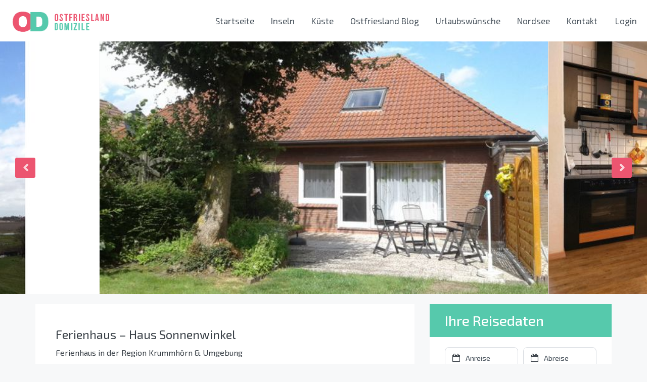

--- FILE ---
content_type: text/html; charset=UTF-8
request_url: https://ostfriesland-domizile.de/ferienhaus/haus-sonnenwinkel/
body_size: 59064
content:
<!DOCTYPE html>
<html lang="de" xmlns:og="http://opengraphprotocol.org/schema/" xmlns:fb="http://www.facebook.com/2008/fbml">
<head>
	<meta charset="UTF-8">
    	<meta name="viewport" content="width=device-width, initial-scale=1.0, maximum-scale=2.5" />
	<link rel="profile" href="https://gmpg.org/xfn/11">
	<link rel="pingback" href="https://ostfriesland-domizile.de/xmlrpc.php">

    <link rel="preload" href="https://fonts.gstatic.com/s/exo2/v18/7cHmv4okm5zmbtYoK-4.woff2" as="font" type="font/woff" crossorigin="anonymous">

	<meta name='robots' content='index, follow, max-image-preview:large, max-snippet:-1, max-video-preview:-1' />
	<style>img:is([sizes="auto" i], [sizes^="auto," i]) { contain-intrinsic-size: 3000px 1500px }</style>
	
	<!-- This site is optimized with the Yoast SEO plugin v24.5 - https://yoast.com/wordpress/plugins/seo/ -->
	<title>Ferienhaus Haus Sonnenwinkel – Krummhörn &amp; Umgebung</title><link rel="preload" as="style" href="https://fonts.googleapis.com/css?family=Exo%202%3A100%2C200%2C300%2C400%2C500%2C600%2C700%2C800%2C900%2C100italic%2C200italic%2C300italic%2C400italic%2C500italic%2C600italic%2C700italic%2C800italic%2C900italic%7CExo%202%3A100%2C100italic%2C200%2C200italic%2C300%2C300italic%2C400%2C400italic%2C500%2C500italic%2C600%2C600italic%2C700%2C700italic%2C800%2C800italic%2C900%2C900italic&#038;subset=latin&#038;display=swap" /><link rel="stylesheet" href="https://fonts.googleapis.com/css?family=Exo%202%3A100%2C200%2C300%2C400%2C500%2C600%2C700%2C800%2C900%2C100italic%2C200italic%2C300italic%2C400italic%2C500italic%2C600italic%2C700italic%2C800italic%2C900italic%7CExo%202%3A100%2C100italic%2C200%2C200italic%2C300%2C300italic%2C400%2C400italic%2C500%2C500italic%2C600%2C600italic%2C700%2C700italic%2C800%2C800italic%2C900%2C900italic&#038;subset=latin&#038;display=swap" media="print" onload="this.media='all'" /><noscript><link rel="stylesheet" href="https://fonts.googleapis.com/css?family=Exo%202%3A100%2C200%2C300%2C400%2C500%2C600%2C700%2C800%2C900%2C100italic%2C200italic%2C300italic%2C400italic%2C500italic%2C600italic%2C700italic%2C800italic%2C900italic%7CExo%202%3A100%2C100italic%2C200%2C200italic%2C300%2C300italic%2C400%2C400italic%2C500%2C500italic%2C600%2C600italic%2C700%2C700italic%2C800%2C800italic%2C900%2C900italic&#038;subset=latin&#038;display=swap" /></noscript>
	<meta name="description" content="Ferienhaus &quot;Ferienhaus Haus Sonnenwinkel – Krummhörn &amp; Umgebung&quot; in der Region Krummhörn &amp; Umgebung. Jetzt buchen." />
	<link rel="canonical" href="https://ostfriesland-domizile.de/ferienhaus/haus-sonnenwinkel/" />
	<meta property="og:locale" content="de_DE" />
	<meta property="og:type" content="article" />
	<meta property="og:title" content="Ferienhaus Haus Sonnenwinkel – Krummhörn &amp; Umgebung &#8211; Ferienhaus" />
	<meta property="og:description" content="Ferienhaus &quot;Ferienhaus Haus Sonnenwinkel – Krummhörn &amp; Umgebung&quot; in der Region Krummhörn &amp; Umgebung. Jetzt buchen." />
	<meta property="og:url" content="https://ostfriesland-domizile.de/ferienhaus/haus-sonnenwinkel/" />
	<meta property="og:site_name" content="Ostfriesland Domizile" />
	<meta property="article:publisher" content="https://www.facebook.com/OstfrieslandDomizile" />
	<meta property="article:modified_time" content="2025-11-18T01:48:36+00:00" />
	<meta property="og:image" content="http://images.ostfriesland-domizile.de/wp-content/uploads/2023/09/09025659/375388-12908241.jpg" />
	<meta property="og:image:width" content="1440" />
	<meta property="og:image:height" content="810" />
	<meta property="og:image:type" content="image/jpeg" />
	<meta name="twitter:card" content="summary_large_image" />
	<script type="application/ld+json" class="yoast-schema-graph">{"@context":"https://schema.org","@graph":[{"@type":"WebPage","@id":"https://ostfriesland-domizile.de/ferienhaus/haus-sonnenwinkel/","url":"https://ostfriesland-domizile.de/ferienhaus/haus-sonnenwinkel/","name":"Ferienhaus Haus Sonnenwinkel – Krummhörn &amp; Umgebung &#8211; Ferienhaus","isPartOf":{"@id":"https://ostfriesland-domizile.de/#website"},"primaryImageOfPage":{"@id":"https://ostfriesland-domizile.de/ferienhaus/haus-sonnenwinkel/#primaryimage"},"image":{"@id":"https://ostfriesland-domizile.de/ferienhaus/haus-sonnenwinkel/#primaryimage"},"thumbnailUrl":"https://images.ostfriesland-domizile.de/wp-content/uploads/2023/09/09025659/375388-12908241.jpg","datePublished":"2023-09-09T09:10:16+00:00","dateModified":"2025-11-18T01:48:36+00:00","description":"Ferienhaus \"Ferienhaus Haus Sonnenwinkel – Krummhörn &amp; Umgebung\" in der Region Krummhörn &amp; Umgebung. Jetzt buchen.","breadcrumb":{"@id":"https://ostfriesland-domizile.de/ferienhaus/haus-sonnenwinkel/#breadcrumb"},"inLanguage":"de","potentialAction":[{"@type":"ReadAction","target":["https://ostfriesland-domizile.de/ferienhaus/haus-sonnenwinkel/"]}]},{"@type":"ImageObject","inLanguage":"de","@id":"https://ostfriesland-domizile.de/ferienhaus/haus-sonnenwinkel/#primaryimage","url":"https://images.ostfriesland-domizile.de/wp-content/uploads/2023/09/09025659/375388-12908241.jpg","contentUrl":"https://images.ostfriesland-domizile.de/wp-content/uploads/2023/09/09025659/375388-12908241.jpg","width":1440,"height":810},{"@type":"BreadcrumbList","@id":"https://ostfriesland-domizile.de/ferienhaus/haus-sonnenwinkel/#breadcrumb","itemListElement":[{"@type":"ListItem","position":1,"name":"Startseite","item":"https://ostfriesland-domizile.de/"},{"@type":"ListItem","position":2,"name":"Unterkünfte","item":"https://ostfriesland-domizile.de/unterkunft/"},{"@type":"ListItem","position":3,"name":"Ferienhaus","item":"https://ostfriesland-domizile.de/typ/ferienhaus/"},{"@type":"ListItem","position":4,"name":"Haus Sonnenwinkel"}]},{"@type":"WebSite","@id":"https://ostfriesland-domizile.de/#website","url":"https://ostfriesland-domizile.de/","name":"Ostfriesland Domizile","description":"Ferienwohnungen an der Nordsee","publisher":{"@id":"https://ostfriesland-domizile.de/#organization"},"potentialAction":[{"@type":"SearchAction","target":{"@type":"EntryPoint","urlTemplate":"https://ostfriesland-domizile.de/?s={search_term_string}"},"query-input":{"@type":"PropertyValueSpecification","valueRequired":true,"valueName":"search_term_string"}}],"inLanguage":"de"},{"@type":"Organization","@id":"https://ostfriesland-domizile.de/#organization","name":"Ostfriesland Domizile GmbH","url":"https://ostfriesland-domizile.de/","logo":{"@type":"ImageObject","inLanguage":"de","@id":"https://ostfriesland-domizile.de/#/schema/logo/image/","url":"https://ostfriesland-domizile.de/wp-content/uploads/2021/01/od-logo-vollfarbig-900x198-1.png","contentUrl":"https://ostfriesland-domizile.de/wp-content/uploads/2021/01/od-logo-vollfarbig-900x198-1.png","width":900,"height":198,"caption":"Ostfriesland Domizile GmbH"},"image":{"@id":"https://ostfriesland-domizile.de/#/schema/logo/image/"},"sameAs":["https://www.facebook.com/OstfrieslandDomizile","https://www.instagram.de/ostfrieslanddomizile","https://www.youtube.com/channel/UCHSjJdh7OwofuRRv9ZaRyyQ"]}]}</script>
	<!-- / Yoast SEO plugin. -->


<link rel='dns-prefetch' href='//unpkg.com' />
<link rel='dns-prefetch' href='//fonts.googleapis.com' />
<link href='https://fonts.gstatic.com' crossorigin rel='preconnect' />
<link rel="alternate" type="application/rss+xml" title="Ostfriesland Domizile &raquo; Feed" href="https://ostfriesland-domizile.de/feed/" />
<link rel="alternate" type="application/rss+xml" title="Ostfriesland Domizile &raquo; Kommentar-Feed" href="https://ostfriesland-domizile.de/comments/feed/" />
<script consent-skip-blocker="1" data-skip-lazy-load="js-extra"  data-cfasync="false">
(function () {
  // Web Font Loader compatibility (https://github.com/typekit/webfontloader)
  var modules = {
    typekit: "https://use.typekit.net",
    google: "https://fonts.googleapis.com/"
  };

  var load = function (config) {
    setTimeout(function () {
      var a = window.consentApi;

      // Only when blocker is active
      if (a) {
        // Iterate all modules and handle in a single `WebFont.load`
        Object.keys(modules).forEach(function (module) {
          var newConfigWithoutOtherModules = JSON.parse(
            JSON.stringify(config)
          );
          Object.keys(modules).forEach(function (toRemove) {
            if (toRemove !== module) {
              delete newConfigWithoutOtherModules[toRemove];
            }
          });

          if (newConfigWithoutOtherModules[module]) {
            a.unblock(modules[module]).then(function () {
              var originalLoad = window.WebFont.load;
              if (originalLoad !== load) {
                originalLoad(newConfigWithoutOtherModules);
              }
            });
          }
        });
      }
    }, 0);
  };

  if (!window.WebFont) {
    window.WebFont = {
      load: load
    };
  }
})();
</script><style>[consent-id]:not(.rcb-content-blocker):not([consent-transaction-complete]):not([consent-visual-use-parent^="children:"]):not([consent-confirm]){opacity:0!important;}
.rcb-content-blocker+.rcb-content-blocker-children-fallback~*{display:none!important;}</style><link rel="preload" href="https://ostfriesland-domizile.de/wp-content/dc960ea9c41275bc415b54523b215d8c/dist/250522799.js?ver=af932e55e5f194c31fb69933f509c364" as="script" />
<link rel="preload" href="https://ostfriesland-domizile.de/wp-content/dc960ea9c41275bc415b54523b215d8c/dist/124059364.js?ver=f4c77a721b802e9850af5202bdfd912a" as="script" />
<link rel="preload" href="https://ostfriesland-domizile.de/wp-content/plugins/real-cookie-banner-pro/public/lib/animate.css/animate.min.css?ver=4.1.1" as="style" />
<script data-cfasync="false" type="text/javascript" defer src="https://ostfriesland-domizile.de/wp-content/dc960ea9c41275bc415b54523b215d8c/dist/250522799.js?ver=af932e55e5f194c31fb69933f509c364" id="real-cookie-banner-pro-vendor-real-cookie-banner-pro-banner-js"></script>
<script type="application/json" data-skip-lazy-load="js-extra" data-skip-moving="true" data-no-defer nitro-exclude data-alt-type="application/ld+json" data-dont-merge data-wpmeteor-nooptimize="true" data-cfasync="false" id="a5fc6871d9ce349c3c505bf6fc80180ca1-js-extra">{"slug":"real-cookie-banner-pro","textDomain":"real-cookie-banner","version":"5.0.11","restUrl":"https:\/\/ostfriesland-domizile.de\/wp-json\/real-cookie-banner\/v1\/","restNamespace":"real-cookie-banner\/v1","restPathObfuscateOffset":"cc9f1bdb155118c7","restRoot":"https:\/\/ostfriesland-domizile.de\/wp-json\/","restQuery":{"_v":"5.0.11","_locale":"user"},"restNonce":"1bcee648b6","restRecreateNonceEndpoint":"https:\/\/ostfriesland-domizile.de\/wp-admin\/admin-ajax.php?action=rest-nonce","publicUrl":"https:\/\/ostfriesland-domizile.de\/wp-content\/plugins\/real-cookie-banner-pro\/public\/","chunkFolder":"dist","chunksLanguageFolder":"https:\/\/ostfriesland-domizile.de\/wp-content\/languages\/mo-cache\/real-cookie-banner-pro\/","chunks":{"chunk-config-tab-blocker.lite.js":["de_DE-83d48f038e1cf6148175589160cda67e","de_DE-f3a58573f9ed1125e6441a73d3b01af3","de_DE-2e71c8c1d3d1be59acee11970e254e0e","de_DE-e8b2dd606e80931c891d633086cb8b96"],"chunk-config-tab-blocker.pro.js":["de_DE-ddf5ae983675e7b6eec2afc2d53654a2","de_DE-deb51440a0996dcecf5eb89c54cecce2","de_DE-656298de7f62f753c3a40cc13ac6f0cb","de_DE-9913ad75dad534aa8026de24a0203a7e"],"chunk-config-tab-consent.lite.js":["de_DE-3823d7521a3fc2857511061e0d660408"],"chunk-config-tab-consent.pro.js":["de_DE-9cb9ecf8c1e8ce14036b5f3a5e19f098"],"chunk-config-tab-cookies.lite.js":["de_DE-1a51b37d0ef409906245c7ed80d76040","de_DE-f3a58573f9ed1125e6441a73d3b01af3","de_DE-2e71c8c1d3d1be59acee11970e254e0e"],"chunk-config-tab-cookies.pro.js":["de_DE-572ee75deed92e7a74abba4b86604687","de_DE-deb51440a0996dcecf5eb89c54cecce2","de_DE-656298de7f62f753c3a40cc13ac6f0cb"],"chunk-config-tab-dashboard.lite.js":["de_DE-f843c51245ecd2b389746275b3da66b6"],"chunk-config-tab-dashboard.pro.js":["de_DE-ae5ae8f925f0409361cfe395645ac077"],"chunk-config-tab-import.lite.js":["de_DE-66df94240f04843e5a208823e466a850"],"chunk-config-tab-import.pro.js":["de_DE-e5fee6b51986d4ff7a051d6f6a7b076a"],"chunk-config-tab-licensing.lite.js":["de_DE-e01f803e4093b19d6787901b9591b5a6"],"chunk-config-tab-licensing.pro.js":["de_DE-4918ea9704f47c2055904e4104d4ffba"],"chunk-config-tab-scanner.lite.js":["de_DE-b10b39f1099ef599835c729334e38429"],"chunk-config-tab-scanner.pro.js":["de_DE-752a1502ab4f0bebfa2ad50c68ef571f"],"chunk-config-tab-settings.lite.js":["de_DE-37978e0b06b4eb18b16164a2d9c93a2c"],"chunk-config-tab-settings.pro.js":["de_DE-e59d3dcc762e276255c8989fbd1f80e3"],"chunk-config-tab-tcf.lite.js":["de_DE-4f658bdbf0aa370053460bc9e3cd1f69","de_DE-f3a58573f9ed1125e6441a73d3b01af3","de_DE-e8b2dd606e80931c891d633086cb8b96"],"chunk-config-tab-tcf.pro.js":["de_DE-e1e83d5b8a28f1f91f63b9de2a8b181a","de_DE-deb51440a0996dcecf5eb89c54cecce2","de_DE-9913ad75dad534aa8026de24a0203a7e"]},"others":{"customizeValuesBanner":"{\"layout\":{\"type\":\"dialog\",\"maxHeightEnabled\":false,\"maxHeight\":740,\"dialogMaxWidth\":500,\"dialogPosition\":\"bottomLeft\",\"dialogMargin\":[0,0,20,20],\"bannerPosition\":\"bottom\",\"bannerMaxWidth\":1000,\"dialogBorderRadius\":6,\"borderRadius\":9,\"animationIn\":\"fadeInLeft\",\"animationInDuration\":1000,\"animationInOnlyMobile\":false,\"animationOut\":\"fadeOutDown\",\"animationOutDuration\":500,\"animationOutOnlyMobile\":false,\"overlay\":false,\"overlayBg\":\"#3a3a3a\",\"overlayBgAlpha\":81,\"overlayBlur\":2},\"decision\":{\"acceptAll\":\"button\",\"acceptEssentials\":\"hide\",\"showCloseIcon\":false,\"acceptIndividual\":\"link\",\"buttonOrder\":\"all,essential,save,individual\",\"showGroups\":true,\"groupsFirstView\":false,\"saveButton\":\"always\"},\"design\":{\"bg\":\"#ffffff\",\"textAlign\":\"left\",\"linkTextDecoration\":\"underline\",\"borderWidth\":0,\"borderColor\":\"#ffffff\",\"fontSize\":14,\"fontColor\":\"#2b2b2b\",\"fontInheritFamily\":true,\"fontFamily\":\"Arial, Helvetica, sans-serif\",\"fontWeight\":\"normal\",\"boxShadowEnabled\":true,\"boxShadowOffsetX\":0,\"boxShadowOffsetY\":5,\"boxShadowBlurRadius\":2,\"boxShadowSpreadRadius\":0,\"boxShadowColor\":\"#000000\",\"boxShadowColorAlpha\":20},\"headerDesign\":{\"inheritBg\":true,\"bg\":\"#f4f4f4\",\"inheritTextAlign\":true,\"textAlign\":\"center\",\"padding\":[17,20,15,20],\"logo\":\"\",\"logoRetina\":\"\",\"logoMaxHeight\":40,\"logoPosition\":\"left\",\"logoMargin\":[5,15,5,15],\"fontSize\":21,\"fontColor\":\"#2b2b2b\",\"fontInheritFamily\":true,\"fontFamily\":\"Arial, Helvetica, sans-serif\",\"fontWeight\":\"normal\",\"borderWidth\":1,\"borderColor\":\"#f5f5f5\"},\"bodyDesign\":{\"padding\":[15,20,15,20],\"descriptionInheritFontSize\":true,\"descriptionFontSize\":13,\"dottedGroupsInheritFontSize\":false,\"dottedGroupsFontSize\":13,\"dottedGroupsBulletColor\":\"#56c9ac\",\"teachingsInheritTextAlign\":true,\"teachingsTextAlign\":\"center\",\"teachingsSeparatorActive\":true,\"teachingsSeparatorWidth\":50,\"teachingsSeparatorHeight\":1,\"teachingsSeparatorColor\":\"#0274be\",\"teachingsInheritFontSize\":false,\"teachingsFontSize\":12,\"teachingsInheritFontColor\":false,\"teachingsFontColor\":\"#7c7c7c\",\"accordionMargin\":[10,0,5,0],\"accordionPadding\":[5,10,5,10],\"accordionArrowType\":\"outlined\",\"accordionArrowColor\":\"#0274be\",\"accordionBg\":\"#ffffff\",\"accordionActiveBg\":\"#f9f9f9\",\"accordionHoverBg\":\"#efefef\",\"accordionBorderWidth\":1,\"accordionBorderColor\":\"#efefef\",\"accordionTitleFontSize\":12,\"accordionTitleFontColor\":\"#2b2b2b\",\"accordionTitleFontWeight\":\"normal\",\"accordionDescriptionMargin\":[5,0,0,0],\"accordionDescriptionFontSize\":12,\"accordionDescriptionFontColor\":\"#828282\",\"accordionDescriptionFontWeight\":\"normal\",\"acceptAllOneRowLayout\":false,\"acceptAllPadding\":[10,10,10,10],\"acceptAllBg\":\"#ec5570\",\"acceptAllTextAlign\":\"center\",\"acceptAllFontSize\":18,\"acceptAllFontColor\":\"#ffffff\",\"acceptAllFontWeight\":\"normal\",\"acceptAllBorderWidth\":0,\"acceptAllBorderColor\":\"#000000\",\"acceptAllHoverBg\":\"#56c9ac\",\"acceptAllHoverFontColor\":\"#ffffff\",\"acceptAllHoverBorderColor\":\"#000000\",\"acceptEssentialsUseAcceptAll\":false,\"acceptEssentialsButtonType\":\"\",\"acceptEssentialsPadding\":[10,10,10,10],\"acceptEssentialsBg\":\"#efefef\",\"acceptEssentialsTextAlign\":\"center\",\"acceptEssentialsFontSize\":15,\"acceptEssentialsFontColor\":\"#0a0a0a\",\"acceptEssentialsFontWeight\":\"normal\",\"acceptEssentialsBorderWidth\":0,\"acceptEssentialsBorderColor\":\"#000000\",\"acceptEssentialsHoverBg\":\"#e8e8e8\",\"acceptEssentialsHoverFontColor\":\"#000000\",\"acceptEssentialsHoverBorderColor\":\"#000000\",\"acceptIndividualPadding\":[0,5,0,5],\"acceptIndividualBg\":\"#ffffff\",\"acceptIndividualTextAlign\":\"center\",\"acceptIndividualFontSize\":15,\"acceptIndividualFontColor\":\"#3a3a3a\",\"acceptIndividualFontWeight\":\"normal\",\"acceptIndividualBorderWidth\":0,\"acceptIndividualBorderColor\":\"#000000\",\"acceptIndividualHoverBg\":\"#ffffff\",\"acceptIndividualHoverFontColor\":\"#141414\",\"acceptIndividualHoverBorderColor\":\"#000000\"},\"footerDesign\":{\"poweredByLink\":false,\"inheritBg\":false,\"bg\":\"#f5f5f5\",\"inheritTextAlign\":true,\"textAlign\":\"center\",\"padding\":[5,24,5,20],\"fontSize\":13,\"fontColor\":\"#3a3a3a\",\"fontInheritFamily\":true,\"fontFamily\":\"Arial, Helvetica, sans-serif\",\"fontWeight\":\"normal\",\"hoverFontColor\":\"#141414\",\"borderWidth\":1,\"borderColor\":\"#efefef\",\"languageSwitcher\":\"flags\"},\"texts\":{\"headline\":\"Privatsph\\u00e4re-Einstellungen\",\"description\":\"<p class=\\\"p1\\\">Wir benutzen Cookies nicht nur beim Tee trinken, sondern auch damit die Seite perfekt funktioniert. Mit Klick auf \\\"Akzeptieren\\\" stimmen Sie dem zu, haben aber auch die M\\u00f6glichkeit die Datennutzung individuell einzustellen oder abzulehnen. Eventuell funktionieren dann nicht alle Services der Seite.<\\\/p>\",\"acceptAll\":\"Akzeptieren\",\"acceptEssentials\":\"Ablehnen\",\"acceptIndividual\":\"Individuelle Einstellungen\",\"poweredBy\":\"0\",\"dataProcessingInUnsafeCountries\":\"Einige Services verarbeiten personenbezogene Daten in unsicheren Drittl\\u00e4ndern. Mit deiner Einwilligung stimmst du auch der Datenverarbeitung gekennzeichneter Services gem\\u00e4\\u00df {{legalBasis}} zu, mit Risiken wie unzureichenden Rechtsmitteln, unbefugtem Zugriff durch Beh\\u00f6rden ohne Information oder Widerspruchsm\\u00f6glichkeit, unbefugter Weitergabe an Dritte und unzureichenden Datensicherheitsma\\u00dfnahmen.\",\"ageNoticeBanner\":\"Du bist unter {{minAge}} Jahre alt? Dann kannst du nicht in optionale Services einwilligen. Du kannst deine Eltern oder Erziehungsberechtigten bitten, mit dir in diese Services einzuwilligen.\",\"ageNoticeBlocker\":\"Du bist unter {{minAge}} Jahre alt? Leider darfst du diesem Service nicht selbst zustimmen, um diese Inhalte zu sehen. Bitte deine Eltern oder Erziehungsberechtigten, dem Service mit dir zuzustimmen!\",\"listServicesNotice\":\"Wenn du alle Services akzeptierst, erlaubst du, dass {{services}} geladen werden. Diese sind nach ihrem Zweck in Gruppen {{serviceGroups}} unterteilt (Zugeh\\u00f6rigkeit durch hochgestellte Zahlen gekennzeichnet).\",\"listServicesLegitimateInterestNotice\":\"Au\\u00dferdem werden die {{services}} auf der Grundlage eines berechtigten Interesses geladen.\",\"tcfStacksCustomName\":\"Services mit verschiedenen Zwecken au\\u00dferhalb des TCF-Standards\",\"tcfStacksCustomDescription\":\"Services, die Einwilligungen nicht \\u00fcber den TCF-Standard, sondern \\u00fcber andere Technologien teilen. Diese werden nach ihrem Zweck in mehrere Gruppen unterteilt. Einige davon werden aufgrund eines berechtigten Interesses genutzt (z.B. Gefahrenabwehr), andere werden nur mit deiner Einwilligung genutzt. Details zu den einzelnen Gruppen und Zwecken der Services findest du in den individuellen Privatsph\\u00e4re-Einstellungen.\",\"consentForwardingExternalHosts\":\"Deine Einwilligung gilt auch auf {{websites}}.\",\"blockerHeadline\":\"{{name}} aufgrund von Privatsph\\u00e4re-Einstellungen blockiert\",\"blockerLinkShowMissing\":\"Zeige alle Services, denen du noch zustimmen musst\",\"blockerLoadButton\":\"Erforderliche Services akzeptieren und Inhalte laden\",\"blockerAcceptInfo\":\"Wenn du die blockierten Inhalte l\\u00e4dst, werden deine Datenschutzeinstellungen angepasst. Inhalte aus diesem Service werden in Zukunft nicht mehr blockiert. Du hast das Recht, deine Entscheidung jederzeit zu widerrufen oder zu \\u00e4ndern.\",\"stickyHistory\":\"Historie der Privatsph\\u00e4re-Einstellungen\",\"stickyRevoke\":\"Einwilligungen widerrufen\",\"stickyRevokeSuccessMessage\":\"Du hast die Einwilligung f\\u00fcr Services mit dessen Cookies und Verarbeitung personenbezogener Daten erfolgreich widerrufen. Die Seite wird jetzt neu geladen!\",\"stickyChange\":\"Privatsph\\u00e4re-Einstellungen \\u00e4ndern\"},\"individualLayout\":{\"inheritDialogMaxWidth\":false,\"dialogMaxWidth\":970,\"inheritBannerMaxWidth\":false,\"bannerMaxWidth\":950,\"descriptionTextAlign\":\"left\"},\"group\":{\"checkboxBg\":\"#f0f0f0\",\"checkboxBorderWidth\":1,\"checkboxBorderColor\":\"#c6c6c6\",\"checkboxActiveColor\":\"#ffffff\",\"checkboxActiveBg\":\"#0274be\",\"checkboxActiveBorderColor\":\"#0264a6\",\"groupInheritBg\":true,\"groupBg\":\"#f4f4f4\",\"groupPadding\":[20,20,20,20],\"groupSpacing\":10,\"groupBorderRadius\":0,\"groupBorderWidth\":1,\"groupBorderColor\":\"#c6c6c6\",\"headlineFontSize\":16,\"headlineFontWeight\":\"normal\",\"headlineFontColor\":\"#2b2b2b\",\"descriptionFontSize\":14,\"descriptionFontColor\":\"#7c7c7c\",\"linkColor\":\"#7c7c7c\",\"linkHoverColor\":\"#2b2b2b\",\"detailsHideLessRelevant\":true},\"saveButton\":{\"useAcceptAll\":false,\"type\":\"button\",\"padding\":[10,10,10,10],\"bg\":\"#efefef\",\"textAlign\":\"center\",\"fontSize\":16,\"fontColor\":\"#0a0a0a\",\"fontWeight\":\"normal\",\"borderWidth\":0,\"borderColor\":\"#000000\",\"hoverBg\":\"#e8e8e8\",\"hoverFontColor\":\"#000000\",\"hoverBorderColor\":\"#000000\"},\"individualTexts\":{\"headline\":\"Individuelle Privatsph\\u00e4re-Einstellungen\",\"description\":\"Wir verwenden Cookies und \\u00e4hnliche Technologien auf unserer Website und verarbeiten personenbezogene Daten (z.B. deine IP-Adresse) \\u00fcber dich. Wir teilen diese Daten auch mit Dritten. Die Datenverarbeitung kann mit deiner Einwilligung oder auf der Grundlage eines berechtigten Interesses erfolgen, dem du widersprechen kannst. Du hast das Recht, nur in essenzielle Services einzuwilligen und deine Einwilligung zu einem sp\\u00e4teren Zeitpunkt in der Datenschutzerkl\\u00e4rung zu \\u00e4ndern oder zu widerrufen. Nachfolgend findest du eine \\u00dcbersicht \\u00fcber alle Services, die von dieser Website genutzt werden. Du kannst detaillierte Informationen zu jedem Service einsehen und diesen einzeln zustimmen oder von deinem Widerspruchsrecht Gebrauch machen.\",\"save\":\"Individuelle Auswahlen speichern\",\"showMore\":\"Service-Informationen anzeigen\",\"hideMore\":\"Service-Informationen ausblenden\",\"postamble\":\"\"},\"mobile\":{\"enabled\":true,\"maxHeight\":400,\"hideHeader\":false,\"alignment\":\"bottom\",\"scalePercent\":90,\"scalePercentVertical\":-50},\"sticky\":{\"enabled\":false,\"animationsEnabled\":true,\"alignment\":\"left\",\"bubbleBorderRadius\":50,\"icon\":\"fingerprint\",\"iconCustom\":\"\",\"iconCustomRetina\":\"\",\"iconSize\":30,\"iconColor\":\"#ffffff\",\"bubbleMargin\":[10,20,20,20],\"bubblePadding\":15,\"bubbleBg\":\"#15779b\",\"bubbleBorderWidth\":0,\"bubbleBorderColor\":\"#10556f\",\"boxShadowEnabled\":true,\"boxShadowOffsetX\":0,\"boxShadowOffsetY\":2,\"boxShadowBlurRadius\":5,\"boxShadowSpreadRadius\":1,\"boxShadowColor\":\"#105b77\",\"boxShadowColorAlpha\":40,\"bubbleHoverBg\":\"#ffffff\",\"bubbleHoverBorderColor\":\"#000000\",\"hoverIconColor\":\"#000000\",\"hoverIconCustom\":\"\",\"hoverIconCustomRetina\":\"\",\"menuFontSize\":16,\"menuBorderRadius\":5,\"menuItemSpacing\":10,\"menuItemPadding\":[5,10,5,10]},\"customCss\":{\"css\":\"\",\"antiAdBlocker\":\"y\"}}","isPro":true,"showProHints":false,"proUrl":"https:\/\/devowl.io\/de\/go\/real-cookie-banner?source=rcb-lite","showLiteNotice":false,"frontend":{"groups":"[{\"id\":476,\"name\":\"Essenziell\",\"slug\":\"essenziell\",\"description\":\"Essenzielle Services sind f\\u00fcr die grundlegende Funktionalit\\u00e4t der Website erforderlich. Sie enthalten nur technisch notwendige Services. Diesen Services kann nicht widersprochen werden.\",\"isEssential\":true,\"isDefault\":true,\"items\":[{\"id\":40658,\"name\":\"Wetter-Widget von Wetter.com\",\"purpose\":\"Darstellung des aktuellen Wetters in den jeweils angezeigten Urlaubsregionen.\",\"providerContact\":{\"phone\":\"\",\"email\":\"\",\"link\":\"\"},\"isProviderCurrentWebsite\":false,\"provider\":\"wetter.com GmbH Reichenaustra\\u00dfe 19a 78467 Konstanz\",\"uniqueName\":\"wetter-widget-von-wetter-com\",\"isEmbeddingOnlyExternalResources\":true,\"legalBasis\":\"consent\",\"dataProcessingInCountries\":[],\"dataProcessingInCountriesSpecialTreatments\":[],\"technicalDefinitions\":[{\"type\":\"http\",\"name\":\"\",\"host\":\"\",\"duration\":0,\"durationUnit\":\"y\",\"isSessionDuration\":false,\"purpose\":\"\"}],\"codeDynamics\":[],\"providerPrivacyPolicyUrl\":\"https:\\\/\\\/www.wetter.com\\\/datenschutz\\\/adsb\\\/\",\"providerLegalNoticeUrl\":\"\",\"tagManagerOptInEventName\":\"\",\"tagManagerOptOutEventName\":\"\",\"googleConsentModeConsentTypes\":[],\"executePriority\":10,\"codeOptIn\":\"\",\"executeCodeOptInWhenNoTagManagerConsentIsGiven\":false,\"codeOptOut\":\"\",\"executeCodeOptOutWhenNoTagManagerConsentIsGiven\":false,\"deleteTechnicalDefinitionsAfterOptOut\":false,\"codeOnPageLoad\":\"\",\"presetId\":\"\"},{\"id\":40655,\"name\":\"Mapbox Kartendarstellung\",\"purpose\":\"Der Mapbox Service stellt die Ansicht bestimmter Karten auf der Website zur Verf\\u00fcgung. Eine Weitergabe von pers\\u00f6nlichen Dank findet nicht statt.\",\"providerContact\":{\"phone\":\"\",\"email\":\"\",\"link\":\"\"},\"isProviderCurrentWebsite\":false,\"provider\":\"Mapbox, 740 15th St Nw Suite 500 Washington, DC 20005 United States\",\"uniqueName\":\"mapbox-kartendarstellung\",\"isEmbeddingOnlyExternalResources\":true,\"legalBasis\":\"consent\",\"dataProcessingInCountries\":[],\"dataProcessingInCountriesSpecialTreatments\":[],\"technicalDefinitions\":[{\"type\":\"http\",\"name\":\"\",\"host\":\"\",\"duration\":0,\"durationUnit\":\"y\",\"isSessionDuration\":false,\"purpose\":\"\"}],\"codeDynamics\":[],\"providerPrivacyPolicyUrl\":\"https:\\\/\\\/www.mapbox.com\\\/legal\\\/cookies\",\"providerLegalNoticeUrl\":\"\",\"tagManagerOptInEventName\":\"\",\"tagManagerOptOutEventName\":\"\",\"googleConsentModeConsentTypes\":[],\"executePriority\":10,\"codeOptIn\":\"\",\"executeCodeOptInWhenNoTagManagerConsentIsGiven\":false,\"codeOptOut\":\"\",\"executeCodeOptOutWhenNoTagManagerConsentIsGiven\":false,\"deleteTechnicalDefinitionsAfterOptOut\":false,\"codeOnPageLoad\":\"\",\"presetId\":\"\"},{\"id\":40643,\"name\":\"WordPress Nutzer-Login\",\"purpose\":\"WordPress ist das Content-Management-System f\\u00fcr diese Website und erm\\u00f6glicht es registrierten Nutzern sich in dem System anzumelden. Die Cookies speichern die Anmeldedaten eines angemeldeten Benutzers als Hash, Anmeldestatus und Benutzer-ID sowie benutzerbezogene Einstellungen f\\u00fcr das WordPress Backend.\",\"providerContact\":{\"phone\":\"\",\"email\":\"\",\"link\":\"\"},\"isProviderCurrentWebsite\":true,\"provider\":\"Ostfriesland Domizile\",\"uniqueName\":\"wordpress-user-login\",\"isEmbeddingOnlyExternalResources\":false,\"legalBasis\":\"consent\",\"dataProcessingInCountries\":[],\"dataProcessingInCountriesSpecialTreatments\":[],\"technicalDefinitions\":[{\"type\":\"http\",\"name\":\"wordpress_*\",\"host\":\"ostfriesland-domizile.de\",\"duration\":0,\"durationUnit\":\"y\",\"isSessionDuration\":true,\"purpose\":\"\"},{\"type\":\"http\",\"name\":\"wordpress_logged_in_*\",\"host\":\"ostfriesland-domizile.de\",\"duration\":0,\"durationUnit\":\"y\",\"isSessionDuration\":true,\"purpose\":\"\"},{\"type\":\"http\",\"name\":\"wp-settings-*-*\",\"host\":\"ostfriesland-domizile.de\",\"duration\":1,\"durationUnit\":\"y\",\"isSessionDuration\":false,\"purpose\":\"\"},{\"type\":\"http\",\"name\":\"wordpress_test_cookie\",\"host\":\"ostfriesland-domizile.de\",\"duration\":0,\"durationUnit\":\"y\",\"isSessionDuration\":true,\"purpose\":\"\"}],\"codeDynamics\":[],\"providerPrivacyPolicyUrl\":\"https:\\\/\\\/ostfriesland-domizile.de\\\/datenschutzerklaerung\\\/\",\"providerLegalNoticeUrl\":\"\",\"tagManagerOptInEventName\":\"\",\"tagManagerOptOutEventName\":\"\",\"googleConsentModeConsentTypes\":[],\"executePriority\":10,\"codeOptIn\":\"\",\"executeCodeOptInWhenNoTagManagerConsentIsGiven\":false,\"codeOptOut\":\"\",\"executeCodeOptOutWhenNoTagManagerConsentIsGiven\":false,\"deleteTechnicalDefinitionsAfterOptOut\":false,\"codeOnPageLoad\":\"\",\"presetId\":\"wordpress-user-login\"},{\"id\":40639,\"name\":\"OpenStreetMap\",\"purpose\":\"OpenStreetMap zeigt auf der Website Karten an, die als Teil der Website eingebettet sind. Auf dem Client des Nutzers werden keine Cookies im technischen Sinne gesetzt, aber technische und personenbezogene Daten wie die IP-Adresse werden vom Client an den Server des Service-Anbieters \\u00fcbermittelt, um die Nutzung des Services zu erm\\u00f6glichen.\",\"providerContact\":{\"phone\":\"\",\"email\":\"\",\"link\":\"\"},\"isProviderCurrentWebsite\":false,\"provider\":\"OpenStreetMap Foundation (OSMF)\",\"uniqueName\":\"open-street-map\",\"isEmbeddingOnlyExternalResources\":true,\"legalBasis\":\"consent\",\"dataProcessingInCountries\":[],\"dataProcessingInCountriesSpecialTreatments\":[],\"technicalDefinitions\":[{\"type\":\"http\",\"name\":\"\",\"host\":\"\",\"duration\":0,\"durationUnit\":\"y\",\"isSessionDuration\":false,\"purpose\":\"\"}],\"codeDynamics\":[],\"providerPrivacyPolicyUrl\":\"https:\\\/\\\/wiki.osmfoundation.org\\\/wiki\\\/Privacy_Policy\",\"providerLegalNoticeUrl\":\"\",\"tagManagerOptInEventName\":\"\",\"tagManagerOptOutEventName\":\"\",\"googleConsentModeConsentTypes\":[],\"executePriority\":10,\"codeOptIn\":\"\",\"executeCodeOptInWhenNoTagManagerConsentIsGiven\":false,\"codeOptOut\":\"\",\"executeCodeOptOutWhenNoTagManagerConsentIsGiven\":false,\"deleteTechnicalDefinitionsAfterOptOut\":false,\"codeOnPageLoad\":\"\",\"presetId\":\"open-street-map\"},{\"id\":40638,\"name\":\"Google Maps\",\"purpose\":\"Google Maps zeigt Karten auf der Website als Iframe oder \\u00fcber JavaScript direkt eingebettet als Teil der Website an. Auf dem Client-Ger\\u00e4t des Nutzers werden keine Cookies im technischen Sinne gesetzt, aber es werden technische und pers\\u00f6nliche Daten wie z.B. die IP-Adresse vom Client an den Server des Diensteanbieters \\u00fcbertragen, um die Nutzung des Dienstes zu erm\\u00f6glichen.\",\"providerContact\":{\"phone\":\"\",\"email\":\"\",\"link\":\"\"},\"isProviderCurrentWebsite\":false,\"provider\":\"Google Ireland Limited\",\"uniqueName\":\"google-maps\",\"isEmbeddingOnlyExternalResources\":true,\"legalBasis\":\"consent\",\"dataProcessingInCountries\":[\"US\"],\"dataProcessingInCountriesSpecialTreatments\":[],\"technicalDefinitions\":[{\"type\":\"http\",\"name\":\"\",\"host\":\"\",\"duration\":0,\"durationUnit\":\"y\",\"isSessionDuration\":false,\"purpose\":\"\"}],\"codeDynamics\":[],\"providerPrivacyPolicyUrl\":\"https:\\\/\\\/policies.google.com\\\/privacy\",\"providerLegalNoticeUrl\":\"\",\"tagManagerOptInEventName\":\"\",\"tagManagerOptOutEventName\":\"\",\"googleConsentModeConsentTypes\":[],\"executePriority\":10,\"codeOptIn\":\"\",\"executeCodeOptInWhenNoTagManagerConsentIsGiven\":false,\"codeOptOut\":\"\",\"executeCodeOptOutWhenNoTagManagerConsentIsGiven\":false,\"deleteTechnicalDefinitionsAfterOptOut\":false,\"codeOnPageLoad\":\"\",\"presetId\":\"google-maps\"},{\"id\":40635,\"name\":\"Elementor\",\"purpose\":\"Elementor ist eine Software, mit der das Layout dieser Website erstellt wurde. Cookies werden daf\\u00fcr eingesetzt, um die Anzahl der Seitenaufrufe und aktive Sitzungen des Nutzers zu speichern. Die erhobenen Daten werden nicht f\\u00fcr Analysezwecke verwendet, sondern nur um sicherzustellen, dass z.B. bei mehreren aktiven Sitzungen ausgeblendete Elemente nicht wieder angezeigt werden.\",\"providerContact\":{\"phone\":\"\",\"email\":\"\",\"link\":\"\"},\"isProviderCurrentWebsite\":true,\"provider\":\"Ostfriesland Domizile\",\"uniqueName\":\"elementor\",\"isEmbeddingOnlyExternalResources\":false,\"legalBasis\":\"consent\",\"dataProcessingInCountries\":[],\"dataProcessingInCountriesSpecialTreatments\":[],\"technicalDefinitions\":[{\"type\":\"local\",\"name\":\"elementor\",\"host\":\"ostfriesland-domizile.de\",\"duration\":0,\"durationUnit\":\"y\",\"isSessionDuration\":false,\"purpose\":\"\"},{\"type\":\"session\",\"name\":\"elementor\",\"host\":\"ostfriesland-domizile.de\",\"duration\":0,\"durationUnit\":\"y\",\"isSessionDuration\":false,\"purpose\":\"\"}],\"codeDynamics\":[],\"providerPrivacyPolicyUrl\":\"https:\\\/\\\/ostfriesland-domizile.de\\\/datenschutzerklaerung\\\/\",\"providerLegalNoticeUrl\":\"\",\"tagManagerOptInEventName\":\"\",\"tagManagerOptOutEventName\":\"\",\"googleConsentModeConsentTypes\":[],\"executePriority\":10,\"codeOptIn\":\"\",\"executeCodeOptInWhenNoTagManagerConsentIsGiven\":false,\"codeOptOut\":\"\",\"executeCodeOptOutWhenNoTagManagerConsentIsGiven\":false,\"deleteTechnicalDefinitionsAfterOptOut\":false,\"codeOnPageLoad\":\"\",\"presetId\":\"elementor\"},{\"id\":40634,\"name\":\"Cloudflare\",\"purpose\":\"Cloudflare sch\\u00fctzt Websites vor b\\u00f6sartigem Traffic und speichert Teile der Website in einem Cache f\\u00fcr eine schnellere Auslieferung. Cloudflare kann auch eine gecachte Version der Webseite ausliefern, wenn der Server der Webseite nicht verf\\u00fcgbar ist. Die Cookies werden verwendet, um Nutzer eindeutig zu identifizieren und als potenzielle Angreifer einzustufen und den schnellsten verf\\u00fcgbaren Server zu ermitteln.\",\"providerContact\":{\"phone\":\"\",\"email\":\"\",\"link\":\"\"},\"isProviderCurrentWebsite\":false,\"provider\":\"Cloudflare Inc.\",\"uniqueName\":\"cloudflare\",\"isEmbeddingOnlyExternalResources\":false,\"legalBasis\":\"consent\",\"dataProcessingInCountries\":[\"US\"],\"dataProcessingInCountriesSpecialTreatments\":[],\"technicalDefinitions\":[{\"type\":\"http\",\"name\":\"_cflb\",\"host\":\".ostfriesland-domizile.de\",\"duration\":0,\"durationUnit\":\"y\",\"isSessionDuration\":true,\"purpose\":\"\"},{\"type\":\"http\",\"name\":\"_cf_bm\",\"host\":\".ostfriesland-domizile.de\",\"duration\":30,\"durationUnit\":\"m\",\"isSessionDuration\":false,\"purpose\":\"\"},{\"type\":\"http\",\"name\":\"cf_ob_info\",\"host\":\".ostfriesland-domizile.de\",\"duration\":1,\"durationUnit\":\"m\",\"isSessionDuration\":false,\"purpose\":\"\"},{\"type\":\"http\",\"name\":\"cf_use_ob\",\"host\":\".ostfriesland-domizile.de\",\"duration\":1,\"durationUnit\":\"m\",\"isSessionDuration\":false,\"purpose\":\"\"},{\"type\":\"http\",\"name\":\"__cfwaitingroom\",\"host\":\".ostfriesland-domizile.de\",\"duration\":1,\"durationUnit\":\"d\",\"isSessionDuration\":false,\"purpose\":\"\"}],\"codeDynamics\":[],\"providerPrivacyPolicyUrl\":\"https:\\\/\\\/www.cloudflare.com\\\/privacypolicy\\\/\",\"providerLegalNoticeUrl\":\"\",\"tagManagerOptInEventName\":\"\",\"tagManagerOptOutEventName\":\"\",\"googleConsentModeConsentTypes\":[],\"executePriority\":10,\"codeOptIn\":\"\",\"executeCodeOptInWhenNoTagManagerConsentIsGiven\":false,\"codeOptOut\":\"\",\"executeCodeOptOutWhenNoTagManagerConsentIsGiven\":false,\"deleteTechnicalDefinitionsAfterOptOut\":false,\"codeOnPageLoad\":\"\",\"presetId\":\"cloudflare\"},{\"id\":40629,\"name\":\"Google Tag Manager\",\"purpose\":\"Google Tag Manager ist ein Dienst zur Verwaltung von Tags, die durch ein bestimmtes Ereignis ausgel\\u00f6st werden, welche ein drittes Script einf\\u00fcgen oder Daten an einen dritten Dienst senden. Auf dem Client-Ger\\u00e4t des Nutzers werden keine Cookies im technischen Sinne gesetzt, aber es werden technische und pers\\u00f6nliche Daten wie z.B. die IP-Adresse vom Client an den Server des Diensteanbieters \\u00fcbertragen, um die Nutzung des Dienstes zu erm\\u00f6glichen.\",\"providerContact\":{\"phone\":\"\",\"email\":\"\",\"link\":\"\"},\"isProviderCurrentWebsite\":false,\"provider\":\"Google Ireland Limited\",\"uniqueName\":\"gtm\",\"isEmbeddingOnlyExternalResources\":true,\"legalBasis\":\"consent\",\"dataProcessingInCountries\":[\"US\"],\"dataProcessingInCountriesSpecialTreatments\":[],\"technicalDefinitions\":[{\"type\":\"http\",\"name\":\"\",\"host\":\"\",\"duration\":0,\"durationUnit\":\"y\",\"isSessionDuration\":false,\"purpose\":\"\"}],\"codeDynamics\":{\"gtmContainerId\":\"GTM-M3SLSBD\"},\"providerPrivacyPolicyUrl\":\"https:\\\/\\\/policies.google.com\\\/privacy\",\"providerLegalNoticeUrl\":\"\",\"tagManagerOptInEventName\":\"\",\"tagManagerOptOutEventName\":\"\",\"googleConsentModeConsentTypes\":[],\"executePriority\":10,\"codeOptIn\":\"base64-encoded:[base64]\",\"executeCodeOptInWhenNoTagManagerConsentIsGiven\":false,\"codeOptOut\":\"\",\"executeCodeOptOutWhenNoTagManagerConsentIsGiven\":false,\"deleteTechnicalDefinitionsAfterOptOut\":false,\"codeOnPageLoad\":\"\",\"presetId\":\"gtm\"},{\"id\":40616,\"name\":\"Real Cookie Banner\",\"purpose\":\"Real Cookie Banner bittet Website-Besucher um die Einwilligung zum Setzen von Cookies und zur Verarbeitung personenbezogener Daten. Dazu wird jedem Website-Besucher eine UUID (pseudonyme Identifikation des Nutzers) zugewiesen, die bis zum Ablauf des Cookies zur Speicherung der Einwilligung g\\u00fcltig ist. Cookies werden dazu verwendet, um zu testen, ob Cookies gesetzt werden k\\u00f6nnen, um Referenz auf die dokumentierte Einwilligung zu speichern, um zu speichern, in welche Services aus welchen Service-Gruppen der Besucher eingewilligt hat, und, falls Einwilligung nach dem Transparency & Consent Framework (TCF) eingeholt werden, um die Einwilligungen in TCF Partner, Zwecke, besondere Zwecke, Funktionen und besondere Funktionen zu speichern. Im Rahmen der Darlegungspflicht nach DSGVO wird die erhobene Einwilligung vollumf\\u00e4nglich dokumentiert. Dazu z\\u00e4hlt neben den Services und Service-Gruppen, in welche der Besucher eingewilligt hat, und falls Einwilligung nach dem TCF Standard eingeholt werden, in welche TCF Partner, Zwecke und Funktionen der Besucher eingewilligt hat, alle Einstellungen des Cookie Banners zum Zeitpunkt der Einwilligung als auch die technischen Umst\\u00e4nde (z.B. Gr\\u00f6\\u00dfe des Sichtbereichs bei der Einwilligung) und die Nutzerinteraktionen (z.B. Klick auf Buttons), die zur Einwilligung gef\\u00fchrt haben. Die Einwilligung wird pro Sprache einmal erhoben.\",\"providerContact\":{\"phone\":\"\",\"email\":\"\",\"link\":\"\"},\"isProviderCurrentWebsite\":true,\"provider\":\"Ostfriesland Domizile\",\"uniqueName\":\"real-cookie-banner\",\"isEmbeddingOnlyExternalResources\":false,\"legalBasis\":\"legal-requirement\",\"dataProcessingInCountries\":[],\"dataProcessingInCountriesSpecialTreatments\":[],\"technicalDefinitions\":[{\"type\":\"http\",\"name\":\"real_cookie_banner*\",\"host\":\".ostfriesland-domizile.de\",\"duration\":365,\"durationUnit\":\"d\",\"isSessionDuration\":false,\"purpose\":\"\"},{\"type\":\"http\",\"name\":\"real_cookie_banner*-tcf\",\"host\":\".ostfriesland-domizile.de\",\"duration\":365,\"durationUnit\":\"d\",\"isSessionDuration\":false,\"purpose\":\"\"},{\"type\":\"http\",\"name\":\"real_cookie_banner-test\",\"host\":\".ostfriesland-domizile.de\",\"duration\":365,\"durationUnit\":\"d\",\"isSessionDuration\":false,\"purpose\":\"\"}],\"codeDynamics\":[],\"providerPrivacyPolicyUrl\":\"https:\\\/\\\/ostfriesland-domizile.de\\\/datenschutzerklaerung\",\"providerLegalNoticeUrl\":\"\",\"tagManagerOptInEventName\":\"\",\"tagManagerOptOutEventName\":\"\",\"googleConsentModeConsentTypes\":[],\"executePriority\":10,\"codeOptIn\":\"\",\"executeCodeOptInWhenNoTagManagerConsentIsGiven\":false,\"codeOptOut\":\"\",\"executeCodeOptOutWhenNoTagManagerConsentIsGiven\":false,\"deleteTechnicalDefinitionsAfterOptOut\":false,\"codeOnPageLoad\":\"\",\"presetId\":\"real-cookie-banner\"}]},{\"id\":477,\"name\":\"Funktional\",\"slug\":\"funktional\",\"description\":\"Funktionale Services sind notwendig, um \\u00fcber die wesentliche Funktionalit\\u00e4t der Website hinausgehende Features wie h\\u00fcbschere Schriftarten, Videowiedergabe oder interaktive Web 2.0-Features bereitzustellen. Inhalte von z.B. Video- und Social Media-Plattformen sind standardm\\u00e4\\u00dfig gesperrt und k\\u00f6nnen zugestimmt werden. Wenn dem Service zugestimmt wird, werden diese Inhalte automatisch ohne weitere manuelle Einwilligung geladen.\",\"isEssential\":false,\"isDefault\":true,\"items\":[{\"id\":455580,\"name\":\"Gravatar\",\"purpose\":\"Gravatar erm\\u00f6glicht die Anzeige von Bildern von Personen, die z. B. einen Kommentar geschrieben oder sich bei einem Konto angemeldet haben. Das Bild wird auf der Grundlage der angegebenen E-Mail-Adresse des Nutzers abgerufen, wenn f\\u00fcr diese E-Mail-Adresse ein Bild auf gravatar.com gespeichert wurde. Dies erfordert die Verarbeitung der IP-Adresse und der Metadaten des Nutzers. Auf dem Client des Nutzers werden keine Cookies oder Cookie-\\u00e4hnliche Technologien gesetzt. Diese Daten k\\u00f6nnen verwendet werden, um die besuchten Websites zu erfassen und die Dienste von Aut O'Mattic zu verbessern.\",\"providerContact\":{\"phone\":\"+877 273 3049\",\"email\":\"\",\"link\":\"https:\\\/\\\/automattic.com\\\/contact\\\/\"},\"isProviderCurrentWebsite\":false,\"provider\":\"Aut O\\u2019Mattic A8C Ireland Ltd., Grand Canal Dock, 25 Herbert Pl, Dublin, D02 AY86, Irland\",\"uniqueName\":\"gravatar-avatar-images\",\"isEmbeddingOnlyExternalResources\":true,\"legalBasis\":\"consent\",\"dataProcessingInCountries\":[\"US\",\"IE\"],\"dataProcessingInCountriesSpecialTreatments\":[\"provider-is-self-certified-trans-atlantic-data-privacy-framework\"],\"technicalDefinitions\":[],\"codeDynamics\":[],\"providerPrivacyPolicyUrl\":\"https:\\\/\\\/automattic.com\\\/privacy\\\/\",\"providerLegalNoticeUrl\":\"\",\"tagManagerOptInEventName\":\"\",\"tagManagerOptOutEventName\":\"\",\"googleConsentModeConsentTypes\":[],\"executePriority\":10,\"codeOptIn\":\"\",\"executeCodeOptInWhenNoTagManagerConsentIsGiven\":false,\"codeOptOut\":\"\",\"executeCodeOptOutWhenNoTagManagerConsentIsGiven\":false,\"deleteTechnicalDefinitionsAfterOptOut\":false,\"codeOnPageLoad\":\"\",\"presetId\":\"gravatar-avatar-images\"},{\"id\":455577,\"name\":\"Google reCAPTCHA\",\"purpose\":\"Google reCAPTCHA ist eine L\\u00f6sung zur Verhinderung von Spam und zur Erkennung von Bots, z. B. bei der Eingabe von Daten in Online-Formulare. Dies erfordert die Verarbeitung der IP-Adresse und der Metadaten des Nutzers. Cookies oder Cookie-\\u00e4hnliche Technologien k\\u00f6nnen gespeichert und ausgelesen werden. Diese k\\u00f6nnen personenbezogene Daten und technische Daten wie Nutzer-IDs, Einwilligungen und Sicherheitstokens enthalten. Diese Daten k\\u00f6nnen verwendet werden, um besuchte Websites zu erfassen und um die Dienste von Google zu verbessern. Diese Daten k\\u00f6nnen von Google mit den Daten der auf den Websites von Google (z. B. google.com und youtube.com) eingeloggten Nutzer verkn\\u00fcpft werden. Sie k\\u00f6nnen auch zur Profilerstellung verwendet werden, z. B. um dir personalisierte Dienste anzubieten, wie Werbung auf der Grundlage deiner Interessen oder Empfehlungen. Google stellt personenbezogene Daten seinen verbundenen Unternehmen, anderen vertrauensw\\u00fcrdigen Unternehmen oder Personen zur Verf\\u00fcgung, die diese Daten auf der Grundlage der Anweisungen von Google und in \\u00dcbereinstimmung mit den Datenschutzbestimmungen von Google verarbeiten k\\u00f6nnen.\",\"providerContact\":{\"phone\":\"+353 1 543 1000\",\"email\":\"dpo-google@google.com\",\"link\":\"https:\\\/\\\/support.google.com\\\/\"},\"isProviderCurrentWebsite\":false,\"provider\":\"Google Ireland Limited, Gordon House, Barrow Street, Dublin 4, Irland\",\"uniqueName\":\"google-recaptcha\",\"isEmbeddingOnlyExternalResources\":false,\"legalBasis\":\"consent\",\"dataProcessingInCountries\":[\"US\",\"IE\",\"AU\",\"BE\",\"BR\",\"CA\",\"CL\",\"FI\",\"FR\",\"DE\",\"HK\",\"IN\",\"ID\",\"IL\",\"IT\",\"JP\",\"KR\",\"NL\",\"PL\",\"QA\",\"SG\",\"ES\",\"CH\",\"TW\",\"GB\"],\"dataProcessingInCountriesSpecialTreatments\":[\"provider-is-self-certified-trans-atlantic-data-privacy-framework\"],\"technicalDefinitions\":[{\"type\":\"http\",\"name\":\"NID\",\"host\":\".google.com\",\"duration\":6,\"durationUnit\":\"mo\",\"isSessionDuration\":false,\"purpose\":\"\"},{\"type\":\"http\",\"name\":\"_GRECAPTCHA\",\"host\":\"www.google.com\",\"duration\":6,\"durationUnit\":\"mo\",\"isSessionDuration\":false,\"purpose\":\"\"},{\"type\":\"http\",\"name\":\"__Secure-3PSIDCC\",\"host\":\".google.com\",\"duration\":1,\"durationUnit\":\"y\",\"isSessionDuration\":false,\"purpose\":\"\"},{\"type\":\"http\",\"name\":\"SSID\",\"host\":\".google.com\",\"duration\":13,\"durationUnit\":\"mo\",\"isSessionDuration\":false,\"purpose\":\"\"},{\"type\":\"http\",\"name\":\"HSID\",\"host\":\".google.com\",\"duration\":13,\"durationUnit\":\"mo\",\"isSessionDuration\":false,\"purpose\":\"\"},{\"type\":\"http\",\"name\":\"SID\",\"host\":\".google.com\",\"duration\":13,\"durationUnit\":\"mo\",\"isSessionDuration\":false,\"purpose\":\"\"},{\"type\":\"http\",\"name\":\"SIDCC\",\"host\":\".google.com\",\"duration\":1,\"durationUnit\":\"y\",\"isSessionDuration\":false,\"purpose\":\"\"},{\"type\":\"http\",\"name\":\"__Secure-3PAPISID\",\"host\":\".google.com\",\"duration\":13,\"durationUnit\":\"mo\",\"isSessionDuration\":false,\"purpose\":\"\"},{\"type\":\"http\",\"name\":\"SAPISID\",\"host\":\".google.com\",\"duration\":13,\"durationUnit\":\"mo\",\"isSessionDuration\":false,\"purpose\":\"\"},{\"type\":\"http\",\"name\":\"APISID\",\"host\":\".google.com\",\"duration\":13,\"durationUnit\":\"mo\",\"isSessionDuration\":false,\"purpose\":\"\"},{\"type\":\"http\",\"name\":\"__Secure-3PSID\",\"host\":\".google.com\",\"duration\":13,\"durationUnit\":\"mo\",\"isSessionDuration\":false,\"purpose\":\"\"},{\"type\":\"http\",\"name\":\"1P_JAR\",\"host\":\".google.com\",\"duration\":1,\"durationUnit\":\"mo\",\"isSessionDuration\":false,\"purpose\":\"\"},{\"type\":\"http\",\"name\":\"CONSENT\",\"host\":\".google.com\",\"duration\":18,\"durationUnit\":\"y\",\"isSessionDuration\":false,\"purpose\":\"\"},{\"type\":\"http\",\"name\":\"__Secure-1PSIDCC\",\"host\":\".google.com\",\"duration\":1,\"durationUnit\":\"y\",\"isSessionDuration\":false,\"purpose\":\"\"},{\"type\":\"http\",\"name\":\"__Secure-1PAPISID\",\"host\":\".google.com\",\"duration\":13,\"durationUnit\":\"mo\",\"isSessionDuration\":false,\"purpose\":\"\"},{\"type\":\"http\",\"name\":\"__Secure-1PSID\",\"host\":\".google.com\",\"duration\":13,\"durationUnit\":\"mo\",\"isSessionDuration\":false,\"purpose\":\"\"},{\"type\":\"http\",\"name\":\"__Secure-ENID\",\"host\":\".google.com\",\"duration\":13,\"durationUnit\":\"mo\",\"isSessionDuration\":false,\"purpose\":\"\"},{\"type\":\"http\",\"name\":\"AEC\",\"host\":\".google.com\",\"duration\":6,\"durationUnit\":\"mo\",\"isSessionDuration\":false,\"purpose\":\"\"},{\"type\":\"session\",\"name\":\"rc::c\",\"host\":\"www.google.com\",\"duration\":1,\"durationUnit\":\"s\",\"isSessionDuration\":false,\"purpose\":\"\"},{\"type\":\"session\",\"name\":\"rc::b\",\"host\":\"www.google.com\",\"duration\":1,\"durationUnit\":\"s\",\"isSessionDuration\":false,\"purpose\":\"\"},{\"type\":\"local\",\"name\":\"sb_wiz.zpc.gws-wiz.\",\"host\":\"www.google.com\",\"duration\":1,\"durationUnit\":\"y\",\"isSessionDuration\":false,\"purpose\":\"\"},{\"type\":\"local\",\"name\":\"sb_wiz.ueh\",\"host\":\"www.google.com\",\"duration\":1,\"durationUnit\":\"y\",\"isSessionDuration\":false,\"purpose\":\"\"},{\"type\":\"local\",\"name\":\"rc::a\",\"host\":\"www.google.com\",\"duration\":1,\"durationUnit\":\"s\",\"isSessionDuration\":false,\"purpose\":\"\"},{\"type\":\"local\",\"name\":\"_c;;i\",\"host\":\"www.google.com\",\"duration\":1,\"durationUnit\":\"y\",\"isSessionDuration\":false,\"purpose\":\"\"},{\"type\":\"local\",\"name\":\"rc::f\",\"host\":\"www.google.com\",\"duration\":1,\"durationUnit\":\"y\",\"isSessionDuration\":false,\"purpose\":\"\"},{\"type\":\"local\",\"name\":\"_grecaptcha\",\"host\":\"https:\\\/\\\/ostfriesland-domizile.de\",\"duration\":1,\"durationUnit\":\"y\",\"isSessionDuration\":false,\"purpose\":\"\"}],\"codeDynamics\":[],\"providerPrivacyPolicyUrl\":\"https:\\\/\\\/policies.google.com\\\/privacy\",\"providerLegalNoticeUrl\":\"https:\\\/\\\/www.google.de\\\/contact\\\/impressum.html\",\"tagManagerOptInEventName\":\"\",\"tagManagerOptOutEventName\":\"\",\"googleConsentModeConsentTypes\":[],\"executePriority\":10,\"codeOptIn\":\"\",\"executeCodeOptInWhenNoTagManagerConsentIsGiven\":false,\"codeOptOut\":\"\",\"executeCodeOptOutWhenNoTagManagerConsentIsGiven\":false,\"deleteTechnicalDefinitionsAfterOptOut\":true,\"codeOnPageLoad\":\"\",\"presetId\":\"google-recaptcha\"},{\"id\":40644,\"name\":\"YouTube\",\"purpose\":\"YouTube erm\\u00f6glicht die direkte Einbettung von auf youtube.com ver\\u00f6ffentlichten Inhalten in Websites. Die Cookies werden verwendet, um besuchte Websites und detaillierte Statistiken \\u00fcber das Nutzerverhalten zu sammeln. Diese Daten k\\u00f6nnen mit den Daten der auf youtube.com und google.com angemeldeten Nutzer verkn\\u00fcpft werden.\",\"providerContact\":{\"phone\":\"\",\"email\":\"\",\"link\":\"\"},\"isProviderCurrentWebsite\":false,\"provider\":\"Google Ireland Limited\",\"uniqueName\":\"youtube\",\"isEmbeddingOnlyExternalResources\":false,\"legalBasis\":\"consent\",\"dataProcessingInCountries\":[\"US\"],\"dataProcessingInCountriesSpecialTreatments\":[],\"technicalDefinitions\":[{\"type\":\"http\",\"name\":\"SIDCC\",\"host\":\".youtube.com\",\"duration\":1,\"durationUnit\":\"y\",\"isSessionDuration\":false,\"purpose\":\"\"},{\"type\":\"http\",\"name\":\"__Secure-3PAPISID\",\"host\":\".youtube.com\",\"duration\":2,\"durationUnit\":\"y\",\"isSessionDuration\":false,\"purpose\":\"\"},{\"type\":\"http\",\"name\":\"__Secure-APISID\",\"host\":\".youtube.com\",\"duration\":1,\"durationUnit\":\"mo\",\"isSessionDuration\":false,\"purpose\":\"\"},{\"type\":\"http\",\"name\":\"__Secure-SSID\",\"host\":\".youtube.com\",\"duration\":1,\"durationUnit\":\"mo\",\"isSessionDuration\":false,\"purpose\":\"\"},{\"type\":\"http\",\"name\":\"__Secure-HSID\",\"host\":\".youtube.com\",\"duration\":1,\"durationUnit\":\"mo\",\"isSessionDuration\":false,\"purpose\":\"\"},{\"type\":\"http\",\"name\":\"APISID\",\"host\":\".youtube.com\",\"duration\":6,\"durationUnit\":\"mo\",\"isSessionDuration\":false,\"purpose\":\"\"},{\"type\":\"http\",\"name\":\"__Secure-3PSID\",\"host\":\".youtube.com\",\"duration\":6,\"durationUnit\":\"mo\",\"isSessionDuration\":false,\"purpose\":\"\"},{\"type\":\"http\",\"name\":\"SAPISID\",\"host\":\".youtube.com\",\"duration\":2,\"durationUnit\":\"y\",\"isSessionDuration\":false,\"purpose\":\"\"},{\"type\":\"http\",\"name\":\"HSID\",\"host\":\".youtube.com\",\"duration\":6,\"durationUnit\":\"mo\",\"isSessionDuration\":false,\"purpose\":\"\"},{\"type\":\"http\",\"name\":\"SSID\",\"host\":\".youtube.com\",\"duration\":2,\"durationUnit\":\"y\",\"isSessionDuration\":false,\"purpose\":\"\"},{\"type\":\"http\",\"name\":\"SID\",\"host\":\".youtube.com\",\"duration\":6,\"durationUnit\":\"mo\",\"isSessionDuration\":false,\"purpose\":\"\"},{\"type\":\"http\",\"name\":\"1P_JAR\",\"host\":\".youtube.com\",\"duration\":1,\"durationUnit\":\"mo\",\"isSessionDuration\":false,\"purpose\":\"\"},{\"type\":\"http\",\"name\":\"SEARCH_SAMESITE\",\"host\":\".youtube.com\",\"duration\":6,\"durationUnit\":\"mo\",\"isSessionDuration\":false,\"purpose\":\"\"},{\"type\":\"http\",\"name\":\"CONSENT\",\"host\":\".youtube.com\",\"duration\":6,\"durationUnit\":\"y\",\"isSessionDuration\":false,\"purpose\":\"\"},{\"type\":\"http\",\"name\":\"YSC\",\"host\":\".youtube.com\",\"duration\":0,\"durationUnit\":\"y\",\"isSessionDuration\":true,\"purpose\":\"\"},{\"type\":\"http\",\"name\":\"SIDCC\",\"host\":\".youtube.com\",\"duration\":6,\"durationUnit\":\"mo\",\"isSessionDuration\":false,\"purpose\":\"\"},{\"type\":\"http\",\"name\":\"LOGIN_INFO\",\"host\":\".youtube.com\",\"duration\":2,\"durationUnit\":\"y\",\"isSessionDuration\":false,\"purpose\":\"\"},{\"type\":\"http\",\"name\":\"HSID\",\"host\":\".youtube.com\",\"duration\":2,\"durationUnit\":\"y\",\"isSessionDuration\":false,\"purpose\":\"\"},{\"type\":\"http\",\"name\":\"VISITOR_INFO1_LIVE\",\"host\":\".youtube.com\",\"duration\":6,\"durationUnit\":\"mo\",\"isSessionDuration\":false,\"purpose\":\"\"},{\"type\":\"http\",\"name\":\"__Secure-3PAPISID\",\"host\":\".youtube.com\",\"duration\":6,\"durationUnit\":\"mo\",\"isSessionDuration\":false,\"purpose\":\"\"},{\"type\":\"http\",\"name\":\"CONSENT\",\"host\":\".youtube.com\",\"duration\":18,\"durationUnit\":\"y\",\"isSessionDuration\":false,\"purpose\":\"\"},{\"type\":\"http\",\"name\":\"SSID\",\"host\":\".youtube.com\",\"duration\":6,\"durationUnit\":\"mo\",\"isSessionDuration\":false,\"purpose\":\"\"},{\"type\":\"http\",\"name\":\"__Secure-SSID\",\"host\":\".youtube.com\",\"duration\":1,\"durationUnit\":\"mo\",\"isSessionDuration\":false,\"purpose\":\"\"},{\"type\":\"http\",\"name\":\"__Secure-APISID\",\"host\":\".youtube.com\",\"duration\":1,\"durationUnit\":\"mo\",\"isSessionDuration\":false,\"purpose\":\"\"},{\"type\":\"http\",\"name\":\"__Secure-HSID\",\"host\":\".youtube.com\",\"duration\":1,\"durationUnit\":\"mo\",\"isSessionDuration\":false,\"purpose\":\"\"},{\"type\":\"http\",\"name\":\"SAPISID\",\"host\":\".youtube.com\",\"duration\":6,\"durationUnit\":\"mo\",\"isSessionDuration\":false,\"purpose\":\"\"},{\"type\":\"http\",\"name\":\"APISID\",\"host\":\".youtube.com\",\"duration\":2,\"durationUnit\":\"y\",\"isSessionDuration\":false,\"purpose\":\"\"},{\"type\":\"http\",\"name\":\"__Secure-3PSID\",\"host\":\".youtube.com\",\"duration\":2,\"durationUnit\":\"y\",\"isSessionDuration\":false,\"purpose\":\"\"},{\"type\":\"http\",\"name\":\"PREF\",\"host\":\".youtube.com\",\"duration\":8,\"durationUnit\":\"mo\",\"isSessionDuration\":false,\"purpose\":\"\"},{\"type\":\"http\",\"name\":\"SID\",\"host\":\".youtube.com\",\"duration\":2,\"durationUnit\":\"y\",\"isSessionDuration\":false,\"purpose\":\"\"},{\"type\":\"http\",\"name\":\"s_gl\",\"host\":\".youtube.com\",\"duration\":0,\"durationUnit\":\"y\",\"isSessionDuration\":true,\"purpose\":\"\"},{\"type\":\"http\",\"name\":\"SIDCC\",\"host\":\".google.com\",\"duration\":1,\"durationUnit\":\"y\",\"isSessionDuration\":false,\"purpose\":\"\"},{\"type\":\"http\",\"name\":\"__Secure-3PAPISID\",\"host\":\".google.com\",\"duration\":2,\"durationUnit\":\"y\",\"isSessionDuration\":false,\"purpose\":\"\"},{\"type\":\"http\",\"name\":\"SAPISID\",\"host\":\".google.com\",\"duration\":2,\"durationUnit\":\"y\",\"isSessionDuration\":false,\"purpose\":\"\"},{\"type\":\"http\",\"name\":\"APISID\",\"host\":\".google.com\",\"duration\":2,\"durationUnit\":\"y\",\"isSessionDuration\":false,\"purpose\":\"\"},{\"type\":\"http\",\"name\":\"SSID\",\"host\":\".google.com\",\"duration\":2,\"durationUnit\":\"y\",\"isSessionDuration\":false,\"purpose\":\"\"},{\"type\":\"http\",\"name\":\"HSID\",\"host\":\".google.com\",\"duration\":2,\"durationUnit\":\"y\",\"isSessionDuration\":false,\"purpose\":\"\"},{\"type\":\"http\",\"name\":\"__Secure-3PSID\",\"host\":\".google.com\",\"duration\":2,\"durationUnit\":\"y\",\"isSessionDuration\":false,\"purpose\":\"\"},{\"type\":\"http\",\"name\":\"SID\",\"host\":\".google.com\",\"duration\":2,\"durationUnit\":\"y\",\"isSessionDuration\":false,\"purpose\":\"\"},{\"type\":\"http\",\"name\":\"CONSENT\",\"host\":\".google.com\",\"duration\":18,\"durationUnit\":\"y\",\"isSessionDuration\":false,\"purpose\":\"\"},{\"type\":\"http\",\"name\":\"NID\",\"host\":\".google.com\",\"duration\":6,\"durationUnit\":\"mo\",\"isSessionDuration\":false,\"purpose\":\"\"},{\"type\":\"http\",\"name\":\"1P_JAR\",\"host\":\".google.com\",\"duration\":1,\"durationUnit\":\"mo\",\"isSessionDuration\":false,\"purpose\":\"\"},{\"type\":\"http\",\"name\":\"DV\",\"host\":\"www.google.com\",\"duration\":1,\"durationUnit\":\"m\",\"isSessionDuration\":false,\"purpose\":\"\"}],\"codeDynamics\":[],\"providerPrivacyPolicyUrl\":\"https:\\\/\\\/policies.google.com\\\/privacy\",\"providerLegalNoticeUrl\":\"\",\"tagManagerOptInEventName\":\"\",\"tagManagerOptOutEventName\":\"\",\"googleConsentModeConsentTypes\":[],\"executePriority\":10,\"codeOptIn\":\"\",\"executeCodeOptInWhenNoTagManagerConsentIsGiven\":false,\"codeOptOut\":\"\",\"executeCodeOptOutWhenNoTagManagerConsentIsGiven\":false,\"deleteTechnicalDefinitionsAfterOptOut\":false,\"codeOnPageLoad\":\"\",\"presetId\":\"youtube\"},{\"id\":40636,\"name\":\"Google Fonts\",\"purpose\":\"Google Fonts ist ein Dienst, der Schriften, die nicht auf dem Client-Ger\\u00e4t des Nutzers installiert sind, herunterl\\u00e4dt und in die Website einbettet. Auf dem Client-Ger\\u00e4t des Nutzers werden keine Cookies im technischen Sinne gesetzt, aber es werden technische und pers\\u00f6nliche Daten wie z.B. die IP-Adresse vom Client an den Server des Dienstanbieters \\u00fcbertragen, um die Nutzung des Dienstes zu erm\\u00f6glichen.\",\"providerContact\":{\"phone\":\"\",\"email\":\"\",\"link\":\"\"},\"isProviderCurrentWebsite\":false,\"provider\":\"Google Ireland Limited\",\"uniqueName\":\"google-fonts\",\"isEmbeddingOnlyExternalResources\":true,\"legalBasis\":\"consent\",\"dataProcessingInCountries\":[\"US\"],\"dataProcessingInCountriesSpecialTreatments\":[],\"technicalDefinitions\":[{\"type\":\"http\",\"name\":\"\",\"host\":\"\",\"duration\":0,\"durationUnit\":\"y\",\"isSessionDuration\":false,\"purpose\":\"\"}],\"codeDynamics\":[],\"providerPrivacyPolicyUrl\":\"https:\\\/\\\/policies.google.com\\\/privacy\",\"providerLegalNoticeUrl\":\"\",\"tagManagerOptInEventName\":\"\",\"tagManagerOptOutEventName\":\"\",\"googleConsentModeConsentTypes\":[],\"executePriority\":10,\"codeOptIn\":\"\",\"executeCodeOptInWhenNoTagManagerConsentIsGiven\":false,\"codeOptOut\":\"\",\"executeCodeOptOutWhenNoTagManagerConsentIsGiven\":false,\"deleteTechnicalDefinitionsAfterOptOut\":false,\"codeOnPageLoad\":\"base64-encoded:[base64]\",\"presetId\":\"google-fonts\"}]},{\"id\":478,\"name\":\"Statistik\",\"slug\":\"statistik\",\"description\":\"Statistik-Services werden ben\\u00f6tigt, um pseudonymisierte Daten \\u00fcber die Besucher der Website zu sammeln. Die Daten erm\\u00f6glichen es uns, die Besucher besser zu verstehen und die Website zu optimieren.\",\"isEssential\":false,\"isDefault\":true,\"items\":[{\"id\":40652,\"name\":\"Google Analytics\",\"purpose\":\"Google Analytics ist ein Dienst zur Erstellung detaillierter Statistiken zum Nutzerverhalten auf der Website. Die Cookies werden verwendet, um Benutzer zu unterscheiden, kampagnenbezogene Informationen f\\u00fcr und von dem Benutzer zu speichern und um Daten aus mehreren Seitenaufrufen zu verkn\\u00fcpfen.\",\"providerContact\":{\"phone\":\"\",\"email\":\"\",\"link\":\"\"},\"isProviderCurrentWebsite\":false,\"provider\":\"Google Ireland Limited\",\"uniqueName\":\"google-analytics-analytics-4\",\"isEmbeddingOnlyExternalResources\":false,\"legalBasis\":\"consent\",\"dataProcessingInCountries\":[\"US\"],\"dataProcessingInCountriesSpecialTreatments\":[],\"technicalDefinitions\":[{\"type\":\"http\",\"name\":\"_ga\",\"host\":\".ostfriesland-domizile.de\",\"duration\":2,\"durationUnit\":\"y\",\"isSessionDuration\":false,\"purpose\":\"\"},{\"type\":\"http\",\"name\":\"_ga_*\",\"host\":\".ostfriesland-domizile.de\",\"duration\":2,\"durationUnit\":\"y\",\"isSessionDuration\":false,\"purpose\":\"\"}],\"codeDynamics\":{\"gaMeasurementId\":\"G-QFGM3R721J\"},\"providerPrivacyPolicyUrl\":\"https:\\\/\\\/policies.google.com\\\/privacy\",\"providerLegalNoticeUrl\":\"\",\"tagManagerOptInEventName\":\"ga-opt-in\",\"tagManagerOptOutEventName\":\"ga-opt-out\",\"googleConsentModeConsentTypes\":[],\"executePriority\":10,\"codeOptIn\":\"base64-encoded:[base64]\",\"executeCodeOptInWhenNoTagManagerConsentIsGiven\":true,\"codeOptOut\":\"\",\"executeCodeOptOutWhenNoTagManagerConsentIsGiven\":true,\"deleteTechnicalDefinitionsAfterOptOut\":true,\"codeOnPageLoad\":\"\",\"presetId\":\"google-analytics-analytics-4\"}]},{\"id\":479,\"name\":\"Marketing\",\"slug\":\"marketing\",\"description\":\"Marketing Services werden von uns und Dritten genutzt, um das Verhalten einzelner Nutzer aufzuzeichnen, die gesammelten Daten zu analysieren und z.B. personalisierte Werbung anzuzeigen. Diese Services erm\\u00f6glichen es uns, Nutzer \\u00fcber mehrere Websites hinweg zu verfolgen.\",\"isEssential\":false,\"isDefault\":true,\"items\":[{\"id\":40650,\"name\":\"Facebook Pixel\",\"purpose\":\"Facebook-Pixel hilft dabei festzustellen, ob du die Zielgruppe f\\u00fcr die Pr\\u00e4sentation von Anzeigen innerhalb des Facebook-Werbenetzwerks bist. Der Facebook-Pixel erm\\u00f6glicht es auch die Wirksamkeit von Facebook-Werbung zu verfolgen. Mit der zus\\u00e4tzlichen Funktion \\u201cextended comparison\\u201d werden in deinem Facebook-Konto gespeicherte Informationen, wie z.B. E-Mail-Adressen oder Facebook-IDs von Nutzern in verschl\\u00fcsselter Form zielgruppengerecht verwendet. Cookies werden verwendet, um Nutzer zu unterscheiden und ihr Verhalten auf der Website im Detail aufzuzeichnen und diese Daten mit Werbedaten aus dem Facebook-Werbenetzwerk zu verkn\\u00fcpfen. Diese Daten k\\u00f6nnen mit den Daten der auf facebook.com mit ihren Facebook-Konten registrierten Nutzer verkn\\u00fcpft werden.\",\"providerContact\":{\"phone\":\"\",\"email\":\"\",\"link\":\"\"},\"isProviderCurrentWebsite\":false,\"provider\":\"Meta Platforms Ireland Limited\",\"uniqueName\":\"facebook-pixel\",\"isEmbeddingOnlyExternalResources\":false,\"legalBasis\":\"consent\",\"dataProcessingInCountries\":[\"US\"],\"dataProcessingInCountriesSpecialTreatments\":[],\"technicalDefinitions\":[{\"type\":\"http\",\"name\":\"_fbp\",\"host\":\".ostfriesland-domizile.de\",\"duration\":3,\"durationUnit\":\"mo\",\"isSessionDuration\":false,\"purpose\":\"\"},{\"type\":\"http\",\"name\":\"fr\",\"host\":\".facebook.com\",\"duration\":3,\"durationUnit\":\"mo\",\"isSessionDuration\":false,\"purpose\":\"\"},{\"type\":\"http\",\"name\":\"presence\",\"host\":\".facebook.com\",\"duration\":0,\"durationUnit\":\"y\",\"isSessionDuration\":true,\"purpose\":\"\"},{\"type\":\"http\",\"name\":\"wd\",\"host\":\".facebook.com\",\"duration\":7,\"durationUnit\":\"d\",\"isSessionDuration\":false,\"purpose\":\"\"},{\"type\":\"http\",\"name\":\"spin\",\"host\":\".facebook.com\",\"duration\":1,\"durationUnit\":\"d\",\"isSessionDuration\":false,\"purpose\":\"\"},{\"type\":\"http\",\"name\":\"xs\",\"host\":\".facebook.com\",\"duration\":1,\"durationUnit\":\"y\",\"isSessionDuration\":false,\"purpose\":\"\"},{\"type\":\"http\",\"name\":\"c_user\",\"host\":\".facebook.com\",\"duration\":1,\"durationUnit\":\"y\",\"isSessionDuration\":false,\"purpose\":\"\"},{\"type\":\"http\",\"name\":\"sb\",\"host\":\".facebook.com\",\"duration\":2,\"durationUnit\":\"y\",\"isSessionDuration\":false,\"purpose\":\"\"},{\"type\":\"http\",\"name\":\"act\",\"host\":\".facebook.com\",\"duration\":0,\"durationUnit\":\"y\",\"isSessionDuration\":true,\"purpose\":\"\"},{\"type\":\"http\",\"name\":\"datr\",\"host\":\".facebook.com\",\"duration\":2,\"durationUnit\":\"y\",\"isSessionDuration\":false,\"purpose\":\"\"}],\"codeDynamics\":{\"fbPixelId\":\"877736073038659\"},\"providerPrivacyPolicyUrl\":\"https:\\\/\\\/www.facebook.com\\\/about\\\/privacy\",\"providerLegalNoticeUrl\":\"\",\"tagManagerOptInEventName\":\"fbpx-opt-in\",\"tagManagerOptOutEventName\":\"fbpx-opt-out\",\"googleConsentModeConsentTypes\":[],\"executePriority\":10,\"codeOptIn\":\"base64-encoded:PHNjcmlwdD4KICAgICEoZnVuY3Rpb24gKGYsIGIsIGUsIHYsIG4sIHQsIHMpIHsKICAgICAgICBpZiAoZi5mYnEpIHJldHVybjsKICAgICAgICBuID0gZi5mYnEgPSBmdW5jdGlvbiAoKSB7CiAgICAgICAgICAgIG4uY2FsbE1ldGhvZCA\\\/[base64]\\\/aWQ9e3tmYlBpeGVsSWR9fSZldj1QYWdlVmlldyZub3NjcmlwdD0xIiAvPjwvbm9zY3JpcHQ+\",\"executeCodeOptInWhenNoTagManagerConsentIsGiven\":true,\"codeOptOut\":\"\",\"executeCodeOptOutWhenNoTagManagerConsentIsGiven\":true,\"deleteTechnicalDefinitionsAfterOptOut\":true,\"codeOnPageLoad\":\"\",\"presetId\":\"facebook-pixel\"},{\"id\":40630,\"name\":\"Google Ads\",\"purpose\":\"Google Ads Conversation Tracking verfolgt die Conversion Rate und den Erfolg von Google Ads Kampagnen. Dabei werden Cookies verwendet, um Nutzer zu differenzieren und ihr Verhalten auf der Seite detailliert zu verfolgen und diese Daten mit Werbedaten aus dem Google Ads-Werbenetzwerk zu verkn\\u00fcpfen. Dar\\u00fcber hinaus werden die Daten f\\u00fcr das sogenannte \\\"Remarketing\\\" verwendet, um Nutzern, die bereits auf eine unserer Anzeigen innerhalb des Google Ads-Netzwerks geklickt haben, erneut gezielte Werbung anzuzeigen. Diese Daten k\\u00f6nnen mit Daten \\u00fcber Nutzer verkn\\u00fcpft werden, die sich in ihren Google-Konten auf google.com oder einer lokalisierten Version von Google angemeldet haben.\",\"providerContact\":{\"phone\":\"\",\"email\":\"\",\"link\":\"\"},\"isProviderCurrentWebsite\":false,\"provider\":\"Google Ireland Limited\",\"uniqueName\":\"google-ads-conversion-tracking\",\"isEmbeddingOnlyExternalResources\":false,\"legalBasis\":\"consent\",\"dataProcessingInCountries\":[\"US\"],\"dataProcessingInCountriesSpecialTreatments\":[],\"technicalDefinitions\":[{\"type\":\"http\",\"name\":\"test_cookie\",\"host\":\".doubleclick.net\",\"duration\":1,\"durationUnit\":\"d\",\"isSessionDuration\":false,\"purpose\":\"\"},{\"type\":\"http\",\"name\":\"IDE\",\"host\":\".doubleclick.net\",\"duration\":1,\"durationUnit\":\"y\",\"isSessionDuration\":false,\"purpose\":\"\"},{\"type\":\"http\",\"name\":\"CONSENT\",\"host\":\".google.com\",\"duration\":18,\"durationUnit\":\"y\",\"isSessionDuration\":false,\"purpose\":\"\"},{\"type\":\"http\",\"name\":\"1P_JAR\",\"host\":\".google.com\",\"duration\":1,\"durationUnit\":\"mo\",\"isSessionDuration\":false,\"purpose\":\"\"},{\"type\":\"http\",\"name\":\"_gcl_au\",\"host\":\".ostfriesland-domizile.de\",\"duration\":3,\"durationUnit\":\"mo\",\"isSessionDuration\":false,\"purpose\":\"\"}],\"codeDynamics\":{\"gAdsId\":\"AW-437183327\"},\"providerPrivacyPolicyUrl\":\"https:\\\/\\\/policies.google.com\\\/privacy\",\"providerLegalNoticeUrl\":\"\",\"tagManagerOptInEventName\":\"gads-opt-in\",\"tagManagerOptOutEventName\":\"gads-opt-out\",\"googleConsentModeConsentTypes\":[],\"executePriority\":10,\"codeOptIn\":\"base64-encoded:[base64]\",\"executeCodeOptInWhenNoTagManagerConsentIsGiven\":false,\"codeOptOut\":\"\",\"executeCodeOptOutWhenNoTagManagerConsentIsGiven\":true,\"deleteTechnicalDefinitionsAfterOptOut\":false,\"codeOnPageLoad\":\"\",\"presetId\":\"google-ads-conversion-tracking\"}]}]","links":[{"id":381864,"label":"Datenschutzerkl\u00e4rung","pageType":"privacyPolicy","isExternalUrl":false,"pageId":2090,"url":"https:\/\/ostfriesland-domizile.de\/datenschutzerklaerung\/","hideCookieBanner":true,"isTargetBlank":true},{"id":381865,"label":"Impressum","pageType":"legalNotice","isExternalUrl":false,"pageId":2446,"url":"https:\/\/ostfriesland-domizile.de\/impressum\/","hideCookieBanner":true,"isTargetBlank":true}],"websiteOperator":{"address":"Ostfriesland Domizile GmbH, Galiotweg 6, 26723 Emden","country":"DE","contactEmail":"base64-encoded:aW5mb0Bvc3Rmcmllc2xhbmQtZG9taXppbGUuZGU=","contactPhone":"+49 49 21 996 777","contactFormUrl":"https:\/\/ostfriesland-domizile.de\/kontakt\/"},"blocker":[{"id":455582,"name":"OpenStreetMap","description":"","rules":["*openstreetmap.org\/export\/embed*","*tile.openstreetmap.org*","div[class*=\"leaflet-map\"]","*leaflet.js*","*leaflet.min*","*leaflet.css*","*wp-content\/plugins\/leaflet-map*","window.WPLeafletMapPlugin.push","window.WPLeafletMapPlugin.maps","*\/wp-content\/plugins\/extensions-leaflet-map\/*","div[class*=\"ums_map_opts\"]","*\/wp-content\/plugins\/osm\/js\/*","div[id^=\"map_ol3js_\"]","target: \"map_ol3js_","*wp-content\/plugins\/wp-map-block*","div[class*=\"wpmapblockrender\"]","*nectar-leaflet-map*.js*","div[class*=\"w-map provider_osm\"]","div[class*=\"ba_map_holder\"]","*\/wp-content\/plugins\/osmapper\/assets\/js\/*","div[class*=\"elementor-widget-osm-map-elementor\"]","*\/wp-content\/plugins\/osm-map-elementor\/assets\/*","*\/wp-content\/plugins\/directorist\/assets\/js\/openstreet-map*","div[class*=\"directorist-single-map\"][data-map*=\"openstreet\"]","div[class*=\"wpgmza_map\":keepAttributes(value=class),jQueryHijackEach()][data-maps-engine=\"open-layers\"]","div[class*=\"sbs_openstreetmap_module\"]","*\/wp-content\/plugins\/stepbyteservice-openstreetmap\/*.js*","*wp-content\/plugins\/bdthemes-element-pack-lite\/assets\/js\/modules\/ep-open-street-map.min.js*","div[class*=\"bdt-open-street-map\"]","!*wp-content\/plugins\/draw-attention\/public\/assets\/js\/leaflet*","*wp-content\/plugins\/open-user-map\/*.js*","div[class*=\"awb-openstreet-map\":keepAttributes(value=class),jQueryHijackEach()]","div[uk-map]","*\/wp-content\/themes\/yootheme\/vendor\/assets\/leaflet\/*.js*","*\/wp-content\/themes\/yootheme\/packages\/builder\/elements\/map\/*.js*"],"criteria":"services","tcfVendors":[],"tcfPurposes":[],"services":[40639],"isVisual":true,"visualType":"hero","visualMediaThumbnail":"0","visualContentType":"map","isVisualDarkMode":false,"visualBlur":5,"visualDownloadThumbnail":true,"visualHeroButtonText":"Karte laden","shouldForceToShowVisual":false,"presetId":"open-street-map","visualThumbnail":{"url":"https:\/\/ostfriesland-domizile.de\/wp-content\/plugins\/real-cookie-banner-pro\/public\/images\/visual-content-blocker\/map-light.svg","width":500,"height":310,"hide":["overlay"],"titleType":"center"}},{"id":455581,"name":"Gravatar","description":"","rules":["*gravatar.com\/avatar*","*secure.gravatar.com\/avatar*"],"criteria":"services","tcfVendors":[],"tcfPurposes":[],"services":[455580],"isVisual":false,"visualType":"default","visualMediaThumbnail":"0","visualContentType":"","isVisualDarkMode":false,"visualBlur":0,"visualDownloadThumbnail":false,"visualHeroButtonText":"","shouldForceToShowVisual":false,"presetId":"gravatar-avatar-images","visualThumbnail":null},{"id":455579,"name":"Google Maps","description":"","rules":["*maps.google.com*","*google.*\/maps*","*maps.googleapis.com*","*maps.gstatic.com*","*google.maps.Map(*","div[data-settings*=\"wpgmza_\"]","*\/wp-content\/plugins\/wp-google-maps\/js\/*","*\/wp-content\/plugins\/wp-google-maps-pro\/js\/*","div[class=\"gmp_map_opts\"]","*\/wp-content\/plugins\/google-maps-easy\/modules\/gmap\/js\/frontend.gmap*","div[class=\"et_pb_map\"]","div[class*=\"uncode-gmaps-widget\"]","*uncode.gmaps*.js*","*dynamic-google-maps.js*","*@googlemaps\/markerclustererplus\/*","div[data-widget_type*=\"dyncontel-acf-google-maps\"]","*\/wp-content\/plugins\/wp-google-map-gold\/assets\/js\/*","*\/wp-content\/plugins\/wp-google-map-plugin\/assets\/js\/*","*\/wp-content\/plugins\/wp-google-maps-gold\/js\/*",".data(\"wpgmp_maps\")","div[class*=\"wpgmp_map_container\"]","div[data-map-provider=\"google\"]","div[class*=\"module-maps-pro\"]","div[id=\"wpsl-wrap\"]","*\/wp-content\/plugins\/wp-store-locator\/js\/*","script[id=\"google-maps-infobox-js\"]","*google.maps.event*","div[class*=\"fusion-google-map\"]","*\/wp-content\/plugins\/extensions-for-elementor\/assets\/lib\/gmap3\/gmap3*","div[class*=\"elementor-widget-ee-mb-google-map\"]","div[class*=\"mec-events-meta-group-gmap\"]","*\/wp-content\/plugins\/modern-events-calendar\/assets\/packages\/richmarker\/richmarker*","*\/wp-content\/plugins\/modern-events-calendar\/assets\/js\/googlemap*",".mecGoogleMaps(","div[class*=\"google_map_shortcode_wrapper\"]","*\/wp-content\/themes\/wpresidence\/js\/google_js\/google_map_code_listing*","*\/wp-content\/themes\/wpresidence\/js\/google_js\/google_map_code.js*","*\/wp-content\/themes\/wpresidence\/js\/infobox*","div[class*=\"elementor-widget-premium-addon-maps\"]","div[class*=\"premium-maps-container\"]","*\/wp-content\/plugins\/premium-addons-for-elementor\/assets\/frontend\/min-js\/premium-maps.min.js*","section[class*=\"ff-map\"]","*\/wp-content\/themes\/ark\/assets\/plugins\/google-map*","*\/wp-content\/themes\/ark\/assets\/scripts\/components\/google-map*","*\/wp-content\/plugins\/ultimate-elementor\/assets\/min-js\/uael-google-map*","div[class*=\"elementor-widget-uael-google-map\"]","div[class*=\"wpforms-geolocation-map\"]","*\/wp-content\/plugins\/wpforms-geolocation\/assets\/js\/wpforms-geolocation-google-api*","iframe[src*=\"callback=map-iframe\"]","*\/wp-content\/plugins\/immomakler\/vendors\/gmaps\/*","*\/wp-content\/plugins\/codespacing-progress-map\/assets\/js\/*","*\/wp-content\/plugins\/progress-map-list-and-filter\/assets\/js\/*","*\/wp-content\/plugins\/codespacing-progress-map\/admin\/libs\/metabox-cs-gmaps\/js\/*","div[class*=\"cs_gmaps_container\"]","div[class*=\"codespacing_progress_map_area\"]","div[class*=\"qode_google_map\"]","*wp-content\/plugins\/wp-grid-builder-map-facet\/assets\/js*","div[class*=\"wpgb-map-facet\"]","*wp-content\/themes\/my-listing\/assets\/dist\/maps\/google-maps\/*","*wp-content\/themes\/my-listing\/assets\/dist\/explore*","div[class*=\"c27-map\"]","div[class*=\"elementor-widget-case27-explore-widget\"]","*wp-content\/themes\/salient\/js\/build\/map*","div[class*=\"nectar-google-map\"]","div[class=\"hmapsprem_map_container\"]","*\/wp-content\/plugins\/hmapsprem\/assets\/js\/frontend_script.js*","div[class*=\"jet-map\"]","div[class*=\"ginput_container_gfgeo_google_map\"]","div[class*=\"rodich-google-map\"]",".googleMap({","div[class*=\"elementor-widget-jet-engine-maps-listing\"]","*\/wp-content\/plugins\/jet-engine\/assets\/js\/frontend-maps*","*wp-content\/plugins\/jet-engine\/includes\/modules\/maps-listings\/*","*\/wp-content\/plugins\/facetwp-map-facet\/assets\/js\/*","div[class*=\"facetwp-type-map\"]","div[class*=\"eltd_google_map\"]","div[class*=\"cmsmasters_google_map\"]","*wp-content\/plugins\/th-widget-pack\/js\/themo-google-maps.js*","div[class*=\"th-gmap-wrap\"]","div[class*=\"th-map\"]","div[class*=\"ultimate_google_map\"]","div[id=\"asl-storelocator\"]","*wp-content\/plugins\/agile-store-locator*","*wp-content\/plugins\/wp-map-block*","div[class*=\"wpmapblockrender\"]","*wp-content\/themes\/creativo\/assets\/js\/min\/general\/google-maps.min.js*","div[data-id^=\"google_map_element_\"]","div[class*=\"onepress-map\"]","div[class*=\"av_gmaps\"]","*\/wp-content\/themes\/enfold\/framework\/js\/conditional_load\/avia_google_maps*","avf_exclude_assets:avia-google-maps-api","avf_exclude_assets:avia_google_maps_front_script","avf_exclude_assets:avia_google_maps_api_script","div[class*=\"avia-google-maps\"]","div[class*=\"avia-google-map-container\"]","*wp-content\/themes\/woodmart\/js\/scripts\/elements\/googleMap*","*wp-content\/themes\/woodmart\/js\/libs\/maplace*","div[class*=\"elementor-widget-wd_google_map\"]","div[class*=\"elementor-widget-neuron-advanced-google-maps\"]","*wp-content\/plugins\/directories\/assets\/js\/map-googlemaps.min.js*","*wp-content\/plugins\/directories\/assets\/js\/map-googlemaps-*.min.js*","*DRTS.Map.api.getMap(*","div[class*=\"drts-map-container\"]","*\/wp-content\/plugins\/so-widgets-bundle\/js\/sow.google-map*","div[class*=\"so-widget-sow-google-map\"]","div[id^=\"tribe-events-gmap\"]","*\/wp-content\/plugins\/the-events-calendar\/src\/resources\/js\/embedded-map*","div[id^=\"mapp\"][class*=\"mapp-layout\"]","*\/wp-content\/plugins\/mappress-google-maps-for-wordpress\/build\/index_mappress*","div[class*=\"sober-map\"]","div[class*=\"elementor-widget-vehica_location_single_car_widget\"]","div[class*=\"elementor-widget-vehica_map_general_widget\"]","div[class*=\"elementor-widget-eael-google-map\"]","div[class*=\"em-location-map\"]","div[class*=\"em-locations-map\"]","div[class*=\"em-search-geo\":confirm(),keepAttributes(value=class)]","div[id=\"em-map\"]","*wp_widget_gd_map*","*wp-content\/plugins\/geodirectory\/assets\/aui\/js\/map.min.js*","*wp-content\/plugins\/geodirectory\/assets\/js\/goMap.min.js*","div[class*=\"geodir_map_container\"]","build_map_ajax_search_param","geodir_show_sub_cat_collapse_button","div[class*=\"mkdf-mwl-map\"]","div[class*=\"w-map provider_google\"]","div[class*=\"bt_bb_google_maps_map\"]","div[class*=\"wpgmza_map\"]","div[class*=\"brxe-map\"]","*\/wp-content\/themes\/bricks\/assets\/js\/libs\/infobox*","div[class*=\"btGoogleMapsWrapper\"]","*\/wp-content\/plugins\/industrial\/bt_gmap*","bt_gmap_init","div[class*=\"bde-google-map\":visualParent(value=children:iframe),keepAttributes(value=class),style(this=height:auto!important;)]","*\/wp-content\/plugins\/estatik*\/assets\/js\/custom\/map*","*\/wp-content\/plugins\/estatik*\/assets\/js\/custom\/shortcode-property-map*","div[class*=\"es-widget-map-wrap\"]","*\/wp-content\/plugins\/supreme-maps-pro\/assets\/google\/*","div[class*=\"supreme_google_map_container\"]","*wp-content\/plugins\/themedraft-core\/elementor-widgets\/assets\/js\/gmap.js*","div[class*=\"elementor-widget-themedraft-map\"]","div[class*=\"td-map-wrapper\"]","*\/wp-content\/plugins\/wd-google-maps\/js\/*","gmwdInitMainMap","div[class*=\"gmwd_container_wrapper\"]","div[class*=\"advanced-gmaps\":keepAttributes(value=class),jQueryHijackEach()]","div[class*=\"wpgmza_map\":keepAttributes(value=class),jQueryHijackEach()][data-maps-engine=\"google-maps\"]","*wp-content\/plugins\/geodirectory\/assets\/js\/geodir-map*","div[class*=\"novo-map-container\"]","*wp-content\/plugins\/novo-map\/*.js*","*jquery.gmap*","div[id^=\"responsive_map-\"]",".gMap({","div[class*=\"elementor-widget-elementskit-google-map\"]","div[class*=\"eut-map-wrapper\"]","*wp-content\/themes\/corpus\/js\/maps*","div[class*=\"etn-front-map\"]","*wp-content\/plugins\/eventin-pro\/assets\/js\/etn-location*","*wp-content\/plugins\/profile-builder-pro\/front-end\/extra-fields\/map\/one-map-listing.js*","div[class=\"wppb-acf-map-all\"]","div[data-gmap-key][class*=\"fw-map\":keepAttributes(value=class),jQueryHijackEach()]","div[class*=\"google-map-wrapper\"]","mfn_google_maps_","div[class*=\"jet-smart-filters-location-distance\":keepAttributes(value=class),confirm()][class*=\"jet-filter\"]","!*\/wp-content\/plugins\/jet-engine\/includes\/modules\/maps-listings\/assets\/js\/public\/location-distance.js*","input[data-autocomplete=\"1\"][data-fieldtype\/\/=\"^(zip|country|address|city)$\":confirm(),keepAttributes(value=data-autocomplete),jQueryHijackEach()]","div[class*=\"elementor-widget-wts-gmap\"]","*wp-content\/themes\/appthemes-vantage\/includes\/geo\/map-providers\/google-maps*","*wp-content\/themes\/appthemes-vantage\/assets\/js\/lib\/infobubble\/infobubble*","*wp-content\/themes\/appthemes-vantage\/assets\/js\/lib\/markerclustererplus\/markerclusterer*","div[id^=\"va_widget_listing_map-\"]","mapsupreme_initialize","*\/wp-content\/plugins\/qt-places\/inc\/frontend\/assets\/*.js*","div[class*=\"qt_dynamicmaps\"]","div[class*=\"qtPlaces-container\"]","*wp-content\/plugins\/theplus_elementor_addon\/assets\/js\/main\/google-map\/*","div[class*=\"elementor-widget-tp-google-map\"]","*wp-content\/plugins\/wp-event-manager-google-maps\/assets\/js\/*","*wp-content\/plugins\/um-user-locations\/assets\/js\/map*","div[class*=\"um-member-directory-map\"]","div[class=\"mapsvg\":keepAttributes(value=class):visualParent(value=.mapsvg-wrap-all)]","*wp-content\/plugins\/mapsvg\/*","div[class*=\"elementor-lakit-google-maps\"]","div[id^=\"cp_widget_listing_map\"]","*\/wp-content\/themes\/classipress\/includes\/geo\/map-providers\/google-maps*","*wp-content\/plugins\/widgetkit\/assets\/js\/maps*","script[data-id^=\"wk-map\":forceVisual()]","div[class*=\"brz-map\"]","div[class*=\"acf-field acf-field-google-map\":confirm()]"],"criteria":"services","tcfVendors":[],"tcfPurposes":[],"services":[40638],"isVisual":true,"visualType":"hero","visualMediaThumbnail":"0","visualContentType":"map","isVisualDarkMode":false,"visualBlur":5,"visualDownloadThumbnail":true,"visualHeroButtonText":"Karte laden","shouldForceToShowVisual":false,"presetId":"google-maps","visualThumbnail":{"url":"https:\/\/ostfriesland-domizile.de\/wp-content\/plugins\/real-cookie-banner-pro\/public\/images\/visual-content-blocker\/map-light.svg","width":500,"height":310,"hide":["overlay"],"titleType":"center"}},{"id":455578,"name":"Elementor Forms mit Google reCAPTCHA","description":"<p>Wir verwenden Google reCAPTCHA, um unsere Formulare vor Spam zu sch\u00fctzen. Du musst akzeptieren, Google reCAPTCHA zu laden, um uns eine Nachricht \u00fcber das Formular senden zu k\u00f6nnen. Alternativ kannst du uns von deinem eigenen E-Mail-Client aus eine E-Mail an <a href=\"mailto:administrator@ostfriesland-domizile.de\" rel=\"noopener noreferrer\" target=\"_blank\">administrator@ostfriesland-domizile.de<\/a> senden.<\/p>","rules":["div[class*=\"elementor-widget-form\"]","*google.com\/recaptcha*","*gstatic.com\/recaptcha*"],"criteria":"services","tcfVendors":[],"tcfPurposes":[],"services":[455577],"isVisual":true,"visualType":"default","visualMediaThumbnail":"0","visualContentType":"","isVisualDarkMode":false,"visualBlur":0,"visualDownloadThumbnail":false,"visualHeroButtonText":"","shouldForceToShowVisual":false,"presetId":"elementor-forms-recaptcha","visualThumbnail":null},{"id":455576,"name":"Microsoft Clarity","description":"Wir benutzen Microsoft Clarity ausschlie\u00dflich um den Workflow der Buchungsstrecke zu \u00fcberpr\u00fcfen. So entdecken wir fr\u00fch Fehler und k\u00f6nnen diese ausmerzen. Es wird nicht zu Werbema\u00dfnahmen verwendet.","rules":["*clarity.ms\/tag*","*clarity.ms\/s\/*"],"criteria":"services","tcfVendors":[],"tcfPurposes":[],"services":[],"isVisual":false,"visualType":"default","visualMediaThumbnail":"0","visualContentType":"","isVisualDarkMode":false,"visualBlur":0,"visualDownloadThumbnail":false,"visualHeroButtonText":"","shouldForceToShowVisual":false,"presetId":"microsoft-clarity","visualThumbnail":null},{"id":40653,"name":"Google Analytics","description":"","rules":["\"G-*\"","'G-*'","gtag(","*google-analytics.com\/analytics.js*","*google-analytics.com\/ga.js*","script[id=\"google_gtagjs\"]","*google-analytics.com\/g\/collect*","*googletagmanager.com\/gtag\/js?*"],"criteria":"services","tcfVendors":[],"tcfPurposes":[1],"services":[40652],"isVisual":false,"visualType":"default","visualMediaThumbnail":0,"visualContentType":"","isVisualDarkMode":false,"visualBlur":0,"visualDownloadThumbnail":false,"visualHeroButtonText":"","shouldForceToShowVisual":false,"presetId":"google-analytics-analytics-4","visualThumbnail":null},{"id":40651,"name":"Facebook Pixel","description":"","rules":["fbq('","fbq(\"","img[alt=\"fbpx\"]","img[alt=\"facebook_pixel\"]","*facebook.com\/tr*","*connect.facebook.net*"],"criteria":"services","tcfVendors":[],"tcfPurposes":[1],"services":[40650],"isVisual":true,"visualType":"default","visualMediaThumbnail":0,"visualContentType":"","isVisualDarkMode":false,"visualBlur":0,"visualDownloadThumbnail":false,"visualHeroButtonText":"","shouldForceToShowVisual":false,"presetId":"facebook-pixel","visualThumbnail":null},{"id":40645,"name":"YouTube","description":"","rules":["*youtube.com*","*youtu.be*","*youtube-nocookie.com*","*ytimg.com*","*youtube.com\/subscribe_embed*","div[data-settings*=\"youtube_url\"]","script[id=\"uael-video-subscribe-js\"]","div[class*=\"g-ytsubscribe\"]","div[class*=\"elementor-widget-premium-addon-video-box\"][data-settings*=\"youtube\"]"],"criteria":"services","tcfVendors":[],"tcfPurposes":[1],"services":[40644],"isVisual":true,"visualType":"default","visualMediaThumbnail":0,"visualContentType":"","isVisualDarkMode":false,"visualBlur":0,"visualDownloadThumbnail":false,"visualHeroButtonText":"","shouldForceToShowVisual":false,"presetId":"youtube","visualThumbnail":null},{"id":40637,"name":"Google Fonts","description":"","rules":["*fonts.googleapis.com*","*ajax.googleapis.com\/ajax\/libs\/webfont\/1\/webfont.js*","*fonts.gstatic.com*"],"criteria":"services","tcfVendors":[],"tcfPurposes":[1],"services":[40636],"isVisual":false,"visualType":"default","visualMediaThumbnail":0,"visualContentType":"","isVisualDarkMode":false,"visualBlur":0,"visualDownloadThumbnail":false,"visualHeroButtonText":"","shouldForceToShowVisual":false,"presetId":"google-fonts","visualThumbnail":null}],"languageSwitcher":[],"predefinedDataProcessingInSafeCountriesLists":{"GDPR":["AT","BE","BG","HR","CY","CZ","DK","EE","FI","FR","DE","GR","HU","IE","IS","IT","LI","LV","LT","LU","MT","NL","NO","PL","PT","RO","SK","SI","ES","SE"],"DSG":["CH"],"GDPR+DSG":[],"ADEQUACY_EU":["AD","AR","CA","FO","GG","IL","IM","JP","JE","NZ","KR","CH","GB","UY","US"],"ADEQUACY_CH":["DE","AD","AR","AT","BE","BG","CA","CY","HR","DK","ES","EE","FI","FR","GI","GR","GG","HU","IM","FO","IE","IS","IL","IT","JE","LV","LI","LT","LU","MT","MC","NO","NZ","NL","PL","PT","CZ","RO","GB","SK","SI","SE","UY","US"]},"decisionCookieName":"real_cookie_banner-blog:1","revisionHash":"8cd2acc9afaa1cf2c18943210464f82b","territorialLegalBasis":["gdpr-eprivacy"],"setCookiesViaManager":"googleTagManager","isRespectDoNotTrack":false,"failedConsentDocumentationHandling":"essentials","isAcceptAllForBots":true,"isDataProcessingInUnsafeCountries":true,"isAgeNotice":false,"ageNoticeAgeLimit":16,"isListServicesNotice":true,"isBannerLessConsent":false,"isTcf":false,"isGcm":false,"isGcmListPurposes":true,"hasLazyData":false},"anonymousContentUrl":"https:\/\/ostfriesland-domizile.de\/wp-content\/dc960ea9c41275bc415b54523b215d8c\/dist\/","anonymousHash":"dc960ea9c41275bc415b54523b215d8c","hasDynamicPreDecisions":false,"isLicensed":true,"isDevLicense":false,"multilingualSkipHTMLForTag":"","isCurrentlyInTranslationEditorPreview":false,"defaultLanguage":"","currentLanguage":"","activeLanguages":[],"context":"","iso3166OneAlpha2":{"AF":"Afghanistan","AL":"Albanien","DZ":"Algerien","AS":"Amerikanisch-Samoa","AD":"Andorra","AO":"Angola","AI":"Anguilla","AQ":"Antarktis","AG":"Antigua und Barbuda","AR":"Argentinien","AM":"Armenien","AW":"Aruba","AZ":"Aserbaidschan","AU":"Australien","BS":"Bahamas","BH":"Bahrain","BD":"Bangladesch","BB":"Barbados","BY":"Belarus","BE":"Belgien","BZ":"Belize","BJ":"Benin","BM":"Bermuda","BT":"Bhutan","BO":"Bolivien","BA":"Bosnien und Herzegowina","BW":"Botswana","BV":"Bouvetinsel","BR":"Brasilien","IO":"Britisches Territorium im Indischen Ozean","BN":"Brunei Darussalam","BG":"Bulgarien","BF":"Burkina Faso","BI":"Burundi","CL":"Chile","CN":"China","CK":"Cookinseln","CR":"Costa Rica","DE":"Deutschland","LA":"Die Laotische Demokratische Volksrepublik","DM":"Dominica","DO":"Dominikanische Republik","DJ":"Dschibuti","DK":"D\u00e4nemark","EC":"Ecuador","SV":"El Salvador","ER":"Eritrea","EE":"Estland","FK":"Falklandinseln (Malwinen)","FJ":"Fidschi","FI":"Finnland","FR":"Frankreich","GF":"Franz\u00f6sisch-Guayana","PF":"Franz\u00f6sisch-Polynesien","TF":"Franz\u00f6sische S\u00fcd- und Antarktisgebiete","FO":"F\u00e4r\u00f6er Inseln","FM":"F\u00f6derierte Staaten von Mikronesien","GA":"Gabun","GM":"Gambia","GE":"Georgien","GH":"Ghana","GI":"Gibraltar","GD":"Grenada","GR":"Griechenland","GL":"Gr\u00f6nland","GP":"Guadeloupe","GU":"Guam","GT":"Guatemala","GG":"Guernsey","GN":"Guinea","GW":"Guinea-Bissau","GY":"Guyana","HT":"Haiti","HM":"Heard und die McDonaldinseln","VA":"Heiliger Stuhl (Staat Vatikanstadt)","HN":"Honduras","HK":"Hong Kong","IN":"Indien","ID":"Indonesien","IQ":"Irak","IE":"Irland","IR":"Islamische Republik Iran","IS":"Island","IM":"Isle of Man","IL":"Israel","IT":"Italien","JM":"Jamaika","JP":"Japan","YE":"Jemen","JE":"Jersey","JO":"Jordanien","VG":"Jungferninseln, Britisch","VI":"Jungferninseln, U.S.","KY":"Kaimaninseln","KH":"Kambodscha","CM":"Kamerun","CA":"Kanada","CV":"Kap Verde","KZ":"Kasachstan","QA":"Katar","KE":"Kenia","KG":"Kirgisistan","KI":"Kiribati","UM":"Kleinere Inselbesitzungen der Vereinigten Staaten","CC":"Kokosinseln","CO":"Kolumbien","KM":"Komoren","CG":"Kongo","CD":"Kongo, Demokratische Republik","KR":"Korea","HR":"Kroatien","CU":"Kuba","KW":"Kuwait","LS":"Lesotho","LV":"Lettland","LB":"Libanon","LR":"Liberia","LY":"Libysch-Arabische Dschamahirija","LI":"Liechtenstein","LT":"Litauen","LU":"Luxemburg","MO":"Macao","MG":"Madagaskar","MW":"Malawi","MY":"Malaysia","MV":"Malediven","ML":"Mali","MT":"Malta","MA":"Marokko","MH":"Marshallinseln","MQ":"Martinique","MR":"Mauretanien","MU":"Mauritius","YT":"Mayotte","MK":"Mazedonien","MX":"Mexiko","MD":"Moldawien","MC":"Monaco","MN":"Mongolei","ME":"Montenegro","MS":"Montserrat","MZ":"Mosambik","MM":"Myanmar","NA":"Namibia","NR":"Nauru","NP":"Nepal","NC":"Neukaledonien","NZ":"Neuseeland","NI":"Nicaragua","NL":"Niederlande","AN":"Niederl\u00e4ndische Antillen","NE":"Niger","NG":"Nigeria","NU":"Niue","KP":"Nordkorea","NF":"Norfolkinsel","NO":"Norwegen","MP":"N\u00f6rdliche Marianen","OM":"Oman","PK":"Pakistan","PW":"Palau","PS":"Pal\u00e4stinensisches Gebiet, besetzt","PA":"Panama","PG":"Papua-Neuguinea","PY":"Paraguay","PE":"Peru","PH":"Philippinen","PN":"Pitcairn","PL":"Polen","PT":"Portugal","PR":"Puerto Rico","CI":"Republik C\u00f4te d'Ivoire","RW":"Ruanda","RO":"Rum\u00e4nien","RU":"Russische F\u00f6deration","RE":"R\u00e9union","BL":"Saint Barth\u00e9l\u00e9my","PM":"Saint Pierre und Miquelo","SB":"Salomonen","ZM":"Sambia","WS":"Samoa","SM":"San Marino","SH":"Sankt Helena","MF":"Sankt Martin","SA":"Saudi-Arabien","SE":"Schweden","CH":"Schweiz","SN":"Senegal","RS":"Serbien","SC":"Seychellen","SL":"Sierra Leone","ZW":"Simbabwe","SG":"Singapur","SK":"Slowakei","SI":"Slowenien","SO":"Somalia","ES":"Spanien","LK":"Sri Lanka","KN":"St. Kitts und Nevis","LC":"St. Lucia","VC":"St. Vincent und Grenadinen","SD":"Sudan","SR":"Surinam","SJ":"Svalbard und Jan Mayen","SZ":"Swasiland","SY":"Syrische Arabische Republik","ST":"S\u00e3o Tom\u00e9 und Pr\u00edncipe","ZA":"S\u00fcdafrika","GS":"S\u00fcdgeorgien und die S\u00fcdlichen Sandwichinseln","TJ":"Tadschikistan","TW":"Taiwan","TZ":"Tansania","TH":"Thailand","TL":"Timor-Leste","TG":"Togo","TK":"Tokelau","TO":"Tonga","TT":"Trinidad und Tobago","TD":"Tschad","CZ":"Tschechische Republik","TN":"Tunesien","TM":"Turkmenistan","TC":"Turks- und Caicosinseln","TV":"Tuvalu","TR":"T\u00fcrkei","UG":"Uganda","UA":"Ukraine","HU":"Ungarn","UY":"Uruguay","UZ":"Usbekistan","VU":"Vanuatu","VE":"Venezuela","AE":"Vereinigte Arabische Emirate","US":"Vereinigte Staaten","GB":"Vereinigtes K\u00f6nigreich","VN":"Vietnam","WF":"Wallis und Futuna","CX":"Weihnachtsinsel","EH":"Westsahara","CF":"Zentralafrikanische Republik","CY":"Zypern","EG":"\u00c4gypten","GQ":"\u00c4quatorialguinea","ET":"\u00c4thiopien","AX":"\u00c5land Inseln","AT":"\u00d6sterreich"},"visualParentSelectors":{".et_pb_video_box":1,".et_pb_video_slider:has(>.et_pb_slider_carousel %s)":"self",".ast-oembed-container":1,".wpb_video_wrapper":1,".gdlr-core-pbf-background-wrap":1},"isPreventPreDecision":false,"isInvalidateImplicitUserConsent":false,"dependantVisibilityContainers":["[role=\"tabpanel\"]",".eael-tab-content-item",".wpcs_content_inner",".op3-contenttoggleitem-content",".op3-popoverlay-content",".pum-overlay","[data-elementor-type=\"popup\"]",".wp-block-ub-content-toggle-accordion-content-wrap",".w-popup-wrap",".oxy-lightbox_inner[data-inner-content=true]",".oxy-pro-accordion_body",".oxy-tab-content",".kt-accordion-panel",".vc_tta-panel-body",".mfp-hide","div[id^=\"tve_thrive_lightbox_\"]",".brxe-xpromodalnestable",".evcal_eventcard",".divioverlay"],"disableDeduplicateExceptions":[".et_pb_video_slider"],"bannerDesignVersion":11,"bannerI18n":{"showMore":"Mehr anzeigen","hideMore":"Verstecken","showLessRelevantDetails":"Weitere Details anzeigen (%s)","hideLessRelevantDetails":"Weitere Details ausblenden (%s)","other":"Anderes","legalBasis":"Verwendung auf gesetzlicher Grundlage von","territorialLegalBasisArticles":{"gdpr-eprivacy":{"dataProcessingInUnsafeCountries":"Art. 49 Abs. 1 lit. a DSGVO"},"dsg-switzerland":{"dataProcessingInUnsafeCountries":"Art. 17 Abs. 1 lit. a DSG (Schweiz)"}},"legitimateInterest":"Berechtigtes Interesse","legalRequirement":"Erf\u00fcllung einer rechtlichen Verpflichtung","consent":"Einwilligung","crawlerLinkAlert":"Wir haben erkannt, dass du ein Crawler\/Bot bist. Nur nat\u00fcrliche Personen d\u00fcrfen in Cookies und die Verarbeitung von personenbezogenen Daten einwilligen. Daher hat der Link f\u00fcr dich keine Funktion.","technicalCookieDefinitions":"Technische Cookie-Definitionen","technicalCookieName":"Technischer Cookie Name","usesCookies":"Verwendete Cookies","cookieRefresh":"Cookie-Erneuerung","usesNonCookieAccess":"Verwendet Cookie-\u00e4hnliche Informationen (LocalStorage, SessionStorage, IndexDB, etc.)","host":"Host","duration":"Dauer","noExpiration":"Kein Ablauf","type":"Typ","purpose":"Zweck","purposes":"Zwecke","headerTitlePrivacyPolicyHistory":"Privatsph\u00e4re-Einstellungen: Historie","skipToConsentChoices":"Zu Einwilligungsoptionen springen","historyLabel":"Einwilligungen anzeigen vom","historyItemLoadError":"Das Lesen der Zustimmung ist fehlgeschlagen. Bitte versuche es sp\u00e4ter noch einmal!","historySelectNone":"Noch nicht eingewilligt","provider":"Anbieter","providerContactPhone":"Telefon","providerContactEmail":"E-Mail","providerContactLink":"Kontaktformular","providerPrivacyPolicyUrl":"Datenschutzerkl\u00e4rung","providerLegalNoticeUrl":"Impressum","nonStandard":"Nicht standardisierte Datenverarbeitung","nonStandardDesc":"Einige Services setzen Cookies und\/oder verarbeiten personenbezogene Daten, ohne die Standards f\u00fcr die Mitteilung der Einwilligung einzuhalten. Diese Services werden in mehrere Gruppen eingeteilt. Sogenannte \"essenzielle Services\" werden auf Basis eines berechtigten Interesses genutzt und k\u00f6nnen nicht abgew\u00e4hlt werden (ein Widerspruch muss ggf. per E-Mail oder Brief gem\u00e4\u00df der Datenschutzerkl\u00e4rung erfolgen), w\u00e4hrend alle anderen Services nur nach einer Einwilligung genutzt werden.","dataProcessingInThirdCountries":"Datenverarbeitung in Drittl\u00e4ndern","safetyMechanisms":{"label":"Sicherheitsmechanismen f\u00fcr die Daten\u00fcbermittlung","standardContractualClauses":"Standardvertragsklauseln","adequacyDecision":"Angemessenheitsbeschluss","eu":"EU","switzerland":"Schweiz","bindingCorporateRules":"Verbindliche interne Datenschutzvorschriften","contractualGuaranteeSccSubprocessors":"Vertragliche Garantie f\u00fcr Standardvertragsklauseln mit Unterauftragsverarbeitern"},"durationUnit":{"n1":{"s":"Sekunde","m":"Minute","h":"Stunde","d":"Tag","mo":"Monat","y":"Jahr"},"nx":{"s":"Sekunden","m":"Minuten","h":"Stunden","d":"Tage","mo":"Monate","y":"Jahre"}},"close":"Schlie\u00dfen","closeWithoutSaving":"Schlie\u00dfen ohne Speichern","yes":"Ja","no":"Nein","unknown":"Unbekannt","none":"Nichts","noLicense":"Keine Lizenz aktiviert - kein Produktionseinsatz!","devLicense":"Produktlizenz nicht f\u00fcr den Produktionseinsatz!","devLicenseLearnMore":"Mehr erfahren","devLicenseLink":"https:\/\/devowl.io\/de\/wissensdatenbank\/lizenz-installations-typ\/","andSeparator":" und ","appropriateSafeguard":"Geeignete Garantien","dataProcessingInUnsafeCountries":"Datenverarbeitung in unsicheren Drittl\u00e4ndern"},"pageRequestUuid4":"a33ef75e7-24c7-404d-b876-c6f2febecef6","pageByIdUrl":"https:\/\/ostfriesland-domizile.de?page_id","pluginUrl":"https:\/\/devowl.io\/wordpress-real-cookie-banner\/"}}</script>
<script data-skip-lazy-load="js-extra" data-skip-moving="true" data-no-defer nitro-exclude data-alt-type="application/ld+json" data-dont-merge data-wpmeteor-nooptimize="true" data-cfasync="false" id="a5fc6871d9ce349c3c505bf6fc80180ca2-js-extra">
(()=>{var x=function (a,b){return-1<["codeOptIn","codeOptOut","codeOnPageLoad","contactEmail"].indexOf(a)&&"string"==typeof b&&b.startsWith("base64-encoded:")?window.atob(b.substr(15)):b},t=(e,t)=>new Proxy(e,{get:(e,n)=>{let r=Reflect.get(e,n);return n===t&&"string"==typeof r&&(r=JSON.parse(r,x),Reflect.set(e,n,r)),r}}),n=JSON.parse(document.getElementById("a5fc6871d9ce349c3c505bf6fc80180ca1-js-extra").innerHTML,x);window.Proxy?n.others.frontend=t(n.others.frontend,"groups"):n.others.frontend.groups=JSON.parse(n.others.frontend.groups,x);window.Proxy?n.others=t(n.others,"customizeValuesBanner"):n.others.customizeValuesBanner=JSON.parse(n.others.customizeValuesBanner,x);;window.realCookieBanner=n})();
</script><script data-cfasync="false" type="text/javascript" id="real-cookie-banner-pro-banner-js-before">
/* <![CDATA[ */
((a,b)=>{a[b]||(a[b]={unblockSync:()=>undefined},["consentSync"].forEach(c=>a[b][c]=()=>({cookie:null,consentGiven:!1,cookieOptIn:!0})),["consent","consentAll","unblock"].forEach(c=>a[b][c]=(...d)=>new Promise(e=>a.addEventListener(b,()=>{a[b][c](...d).then(e)},{once:!0}))))})(window,"consentApi");
/* ]]> */
</script>
<script data-cfasync="false" type="text/javascript" defer src="https://ostfriesland-domizile.de/wp-content/dc960ea9c41275bc415b54523b215d8c/dist/124059364.js?ver=f4c77a721b802e9850af5202bdfd912a" id="real-cookie-banner-pro-banner-js"></script>
<link skip-rucss rel='stylesheet' id='animate-css-css' href='https://ostfriesland-domizile.de/wp-content/plugins/real-cookie-banner-pro/public/lib/animate.css/animate.min.css?ver=4.1.1' type='text/css' media='all' />
<meta property="og:title" content="Haus Sonnenwinkel"/><meta property="og:type" content="article"/><meta property="og:url" content="https://ostfriesland-domizile.de/ferienhaus/haus-sonnenwinkel/"/><meta property="og:site_name" content="Ostfriesland Domizile"/><meta property="og:image" content="https://images.ostfriesland-domizile.de/wp-content/uploads/2023/09/09025659/375388-12908241-300x169.jpg"/>
<style id='wp-emoji-styles-inline-css' type='text/css'>

	img.wp-smiley, img.emoji {
		display: inline !important;
		border: none !important;
		box-shadow: none !important;
		height: 1em !important;
		width: 1em !important;
		margin: 0 0.07em !important;
		vertical-align: -0.1em !important;
		background: none !important;
		padding: 0 !important;
	}
</style>
<style id='global-styles-inline-css' type='text/css'>
:root{--wp--preset--aspect-ratio--square: 1;--wp--preset--aspect-ratio--4-3: 4/3;--wp--preset--aspect-ratio--3-4: 3/4;--wp--preset--aspect-ratio--3-2: 3/2;--wp--preset--aspect-ratio--2-3: 2/3;--wp--preset--aspect-ratio--16-9: 16/9;--wp--preset--aspect-ratio--9-16: 9/16;--wp--preset--color--black: #000000;--wp--preset--color--cyan-bluish-gray: #abb8c3;--wp--preset--color--white: #ffffff;--wp--preset--color--pale-pink: #f78da7;--wp--preset--color--vivid-red: #cf2e2e;--wp--preset--color--luminous-vivid-orange: #ff6900;--wp--preset--color--luminous-vivid-amber: #fcb900;--wp--preset--color--light-green-cyan: #7bdcb5;--wp--preset--color--vivid-green-cyan: #00d084;--wp--preset--color--pale-cyan-blue: #8ed1fc;--wp--preset--color--vivid-cyan-blue: #0693e3;--wp--preset--color--vivid-purple: #9b51e0;--wp--preset--gradient--vivid-cyan-blue-to-vivid-purple: linear-gradient(135deg,rgba(6,147,227,1) 0%,rgb(155,81,224) 100%);--wp--preset--gradient--light-green-cyan-to-vivid-green-cyan: linear-gradient(135deg,rgb(122,220,180) 0%,rgb(0,208,130) 100%);--wp--preset--gradient--luminous-vivid-amber-to-luminous-vivid-orange: linear-gradient(135deg,rgba(252,185,0,1) 0%,rgba(255,105,0,1) 100%);--wp--preset--gradient--luminous-vivid-orange-to-vivid-red: linear-gradient(135deg,rgba(255,105,0,1) 0%,rgb(207,46,46) 100%);--wp--preset--gradient--very-light-gray-to-cyan-bluish-gray: linear-gradient(135deg,rgb(238,238,238) 0%,rgb(169,184,195) 100%);--wp--preset--gradient--cool-to-warm-spectrum: linear-gradient(135deg,rgb(74,234,220) 0%,rgb(151,120,209) 20%,rgb(207,42,186) 40%,rgb(238,44,130) 60%,rgb(251,105,98) 80%,rgb(254,248,76) 100%);--wp--preset--gradient--blush-light-purple: linear-gradient(135deg,rgb(255,206,236) 0%,rgb(152,150,240) 100%);--wp--preset--gradient--blush-bordeaux: linear-gradient(135deg,rgb(254,205,165) 0%,rgb(254,45,45) 50%,rgb(107,0,62) 100%);--wp--preset--gradient--luminous-dusk: linear-gradient(135deg,rgb(255,203,112) 0%,rgb(199,81,192) 50%,rgb(65,88,208) 100%);--wp--preset--gradient--pale-ocean: linear-gradient(135deg,rgb(255,245,203) 0%,rgb(182,227,212) 50%,rgb(51,167,181) 100%);--wp--preset--gradient--electric-grass: linear-gradient(135deg,rgb(202,248,128) 0%,rgb(113,206,126) 100%);--wp--preset--gradient--midnight: linear-gradient(135deg,rgb(2,3,129) 0%,rgb(40,116,252) 100%);--wp--preset--font-size--small: 13px;--wp--preset--font-size--medium: 20px;--wp--preset--font-size--large: 36px;--wp--preset--font-size--x-large: 42px;--wp--preset--spacing--20: 0.44rem;--wp--preset--spacing--30: 0.67rem;--wp--preset--spacing--40: 1rem;--wp--preset--spacing--50: 1.5rem;--wp--preset--spacing--60: 2.25rem;--wp--preset--spacing--70: 3.38rem;--wp--preset--spacing--80: 5.06rem;--wp--preset--shadow--natural: 6px 6px 9px rgba(0, 0, 0, 0.2);--wp--preset--shadow--deep: 12px 12px 50px rgba(0, 0, 0, 0.4);--wp--preset--shadow--sharp: 6px 6px 0px rgba(0, 0, 0, 0.2);--wp--preset--shadow--outlined: 6px 6px 0px -3px rgba(255, 255, 255, 1), 6px 6px rgba(0, 0, 0, 1);--wp--preset--shadow--crisp: 6px 6px 0px rgba(0, 0, 0, 1);}:where(.is-layout-flex){gap: 0.5em;}:where(.is-layout-grid){gap: 0.5em;}body .is-layout-flex{display: flex;}.is-layout-flex{flex-wrap: wrap;align-items: center;}.is-layout-flex > :is(*, div){margin: 0;}body .is-layout-grid{display: grid;}.is-layout-grid > :is(*, div){margin: 0;}:where(.wp-block-columns.is-layout-flex){gap: 2em;}:where(.wp-block-columns.is-layout-grid){gap: 2em;}:where(.wp-block-post-template.is-layout-flex){gap: 1.25em;}:where(.wp-block-post-template.is-layout-grid){gap: 1.25em;}.has-black-color{color: var(--wp--preset--color--black) !important;}.has-cyan-bluish-gray-color{color: var(--wp--preset--color--cyan-bluish-gray) !important;}.has-white-color{color: var(--wp--preset--color--white) !important;}.has-pale-pink-color{color: var(--wp--preset--color--pale-pink) !important;}.has-vivid-red-color{color: var(--wp--preset--color--vivid-red) !important;}.has-luminous-vivid-orange-color{color: var(--wp--preset--color--luminous-vivid-orange) !important;}.has-luminous-vivid-amber-color{color: var(--wp--preset--color--luminous-vivid-amber) !important;}.has-light-green-cyan-color{color: var(--wp--preset--color--light-green-cyan) !important;}.has-vivid-green-cyan-color{color: var(--wp--preset--color--vivid-green-cyan) !important;}.has-pale-cyan-blue-color{color: var(--wp--preset--color--pale-cyan-blue) !important;}.has-vivid-cyan-blue-color{color: var(--wp--preset--color--vivid-cyan-blue) !important;}.has-vivid-purple-color{color: var(--wp--preset--color--vivid-purple) !important;}.has-black-background-color{background-color: var(--wp--preset--color--black) !important;}.has-cyan-bluish-gray-background-color{background-color: var(--wp--preset--color--cyan-bluish-gray) !important;}.has-white-background-color{background-color: var(--wp--preset--color--white) !important;}.has-pale-pink-background-color{background-color: var(--wp--preset--color--pale-pink) !important;}.has-vivid-red-background-color{background-color: var(--wp--preset--color--vivid-red) !important;}.has-luminous-vivid-orange-background-color{background-color: var(--wp--preset--color--luminous-vivid-orange) !important;}.has-luminous-vivid-amber-background-color{background-color: var(--wp--preset--color--luminous-vivid-amber) !important;}.has-light-green-cyan-background-color{background-color: var(--wp--preset--color--light-green-cyan) !important;}.has-vivid-green-cyan-background-color{background-color: var(--wp--preset--color--vivid-green-cyan) !important;}.has-pale-cyan-blue-background-color{background-color: var(--wp--preset--color--pale-cyan-blue) !important;}.has-vivid-cyan-blue-background-color{background-color: var(--wp--preset--color--vivid-cyan-blue) !important;}.has-vivid-purple-background-color{background-color: var(--wp--preset--color--vivid-purple) !important;}.has-black-border-color{border-color: var(--wp--preset--color--black) !important;}.has-cyan-bluish-gray-border-color{border-color: var(--wp--preset--color--cyan-bluish-gray) !important;}.has-white-border-color{border-color: var(--wp--preset--color--white) !important;}.has-pale-pink-border-color{border-color: var(--wp--preset--color--pale-pink) !important;}.has-vivid-red-border-color{border-color: var(--wp--preset--color--vivid-red) !important;}.has-luminous-vivid-orange-border-color{border-color: var(--wp--preset--color--luminous-vivid-orange) !important;}.has-luminous-vivid-amber-border-color{border-color: var(--wp--preset--color--luminous-vivid-amber) !important;}.has-light-green-cyan-border-color{border-color: var(--wp--preset--color--light-green-cyan) !important;}.has-vivid-green-cyan-border-color{border-color: var(--wp--preset--color--vivid-green-cyan) !important;}.has-pale-cyan-blue-border-color{border-color: var(--wp--preset--color--pale-cyan-blue) !important;}.has-vivid-cyan-blue-border-color{border-color: var(--wp--preset--color--vivid-cyan-blue) !important;}.has-vivid-purple-border-color{border-color: var(--wp--preset--color--vivid-purple) !important;}.has-vivid-cyan-blue-to-vivid-purple-gradient-background{background: var(--wp--preset--gradient--vivid-cyan-blue-to-vivid-purple) !important;}.has-light-green-cyan-to-vivid-green-cyan-gradient-background{background: var(--wp--preset--gradient--light-green-cyan-to-vivid-green-cyan) !important;}.has-luminous-vivid-amber-to-luminous-vivid-orange-gradient-background{background: var(--wp--preset--gradient--luminous-vivid-amber-to-luminous-vivid-orange) !important;}.has-luminous-vivid-orange-to-vivid-red-gradient-background{background: var(--wp--preset--gradient--luminous-vivid-orange-to-vivid-red) !important;}.has-very-light-gray-to-cyan-bluish-gray-gradient-background{background: var(--wp--preset--gradient--very-light-gray-to-cyan-bluish-gray) !important;}.has-cool-to-warm-spectrum-gradient-background{background: var(--wp--preset--gradient--cool-to-warm-spectrum) !important;}.has-blush-light-purple-gradient-background{background: var(--wp--preset--gradient--blush-light-purple) !important;}.has-blush-bordeaux-gradient-background{background: var(--wp--preset--gradient--blush-bordeaux) !important;}.has-luminous-dusk-gradient-background{background: var(--wp--preset--gradient--luminous-dusk) !important;}.has-pale-ocean-gradient-background{background: var(--wp--preset--gradient--pale-ocean) !important;}.has-electric-grass-gradient-background{background: var(--wp--preset--gradient--electric-grass) !important;}.has-midnight-gradient-background{background: var(--wp--preset--gradient--midnight) !important;}.has-small-font-size{font-size: var(--wp--preset--font-size--small) !important;}.has-medium-font-size{font-size: var(--wp--preset--font-size--medium) !important;}.has-large-font-size{font-size: var(--wp--preset--font-size--large) !important;}.has-x-large-font-size{font-size: var(--wp--preset--font-size--x-large) !important;}
:where(.wp-block-post-template.is-layout-flex){gap: 1.25em;}:where(.wp-block-post-template.is-layout-grid){gap: 1.25em;}
:where(.wp-block-columns.is-layout-flex){gap: 2em;}:where(.wp-block-columns.is-layout-grid){gap: 2em;}
:root :where(.wp-block-pullquote){font-size: 1.5em;line-height: 1.6;}
</style>
<link rel='stylesheet' id='bootstrap-css' href='https://ostfriesland-domizile.de/wp-content/themes/homey/css/bootstrap.min.css?ver=3.3.7' type='text/css' media='all' />
<link rel='stylesheet' id='font-awesome-css' href='https://ostfriesland-domizile.de/wp-content/plugins/elementor/assets/lib/font-awesome/css/font-awesome.min.css?ver=4.7.0' type='text/css' media='all' />
<link rel='stylesheet' id='slick-css' href='https://ostfriesland-domizile.de/wp-content/themes/homey/css/slick.min.css?ver=1.0.2' type='text/css' media='all' />
<link rel='stylesheet' id='slick-theme-css' href='https://ostfriesland-domizile.de/wp-content/themes/homey/css/slick-theme.min.css?ver=1.0.1' type='text/css' media='all' />
<link rel='stylesheet' id='homey-main-css' href='https://ostfriesland-domizile.de/wp-content/themes/homey/css/main.min.css?ver=1.3.1' type='text/css' media='all' />
<link rel='stylesheet' id='homey-styling-options-css' href='https://ostfriesland-domizile.de/wp-content/themes/homey/css/styling-options.min.css?ver=1.2' type='text/css' media='all' />
<link rel='stylesheet' id='homey-style-css' href='https://ostfriesland-domizile.de/wp-content/themes/homey-child/style.css?ver=1.6.4' type='text/css' media='all' />
<link rel='stylesheet' id='radius_hide-css' href='https://ostfriesland-domizile.de/wp-content/themes/homey/css/hide_radius.min.css?ver=1.0.0' type='text/css' media='all' />
<link rel='stylesheet' id='leaflet-css' href='https://unpkg.com/leaflet@1.7.1/dist/leaflet.css?ver=1.7.1' type='text/css' media='all' />
<link rel='stylesheet' id='e-animation-fadeIn-css' href='https://ostfriesland-domizile.de/wp-content/plugins/elementor/assets/lib/animations/styles/fadeIn.min.css?ver=3.27.6' type='text/css' media='all' />
<noscript></noscript><link rel='stylesheet' id='fancybox-css' href='https://ostfriesland-domizile.de/wp-content/themes/homey-child/css/fancybox.css?ver=5' type='text/css' media='all' />
<link rel='stylesheet' id='homey-parent-theme-css' href='https://ostfriesland-domizile.de/wp-content/themes/homey/style.min.css?ver=6.7.4' type='text/css' media='all' />
<link rel='stylesheet' id='homey-former-inline-css' href='https://ostfriesland-domizile.de/wp-content/themes/homey/css/former-inline-styles.min.css?ver=1.2' type='text/css' media='all' />
<link rel='stylesheet' id='hotel-datepicker-css' href='https://ostfriesland-domizile.de/wp-content/themes/homey-child/css/hotel-datepicker.min.css?ver=1.1.8' type='text/css' media='all' />
<link rel='stylesheet' id='button-animation-css' href='https://ostfriesland-domizile.de/wp-content/themes/homey-child/css/animations.min.css?ver=1.1.3' type='text/css' media='all' />
<link rel='stylesheet' id='homey-child-theme-css' href='https://ostfriesland-domizile.de/wp-content/themes/homey-child/css/style.min.css?ver=1.6.1' type='text/css' media='all' />

<link rel="preconnect" href="https://fonts.gstatic.com/" crossorigin><script type="text/javascript" src="https://ostfriesland-domizile.de/wp-includes/js/jquery/jquery.min.js?ver=3.7.1" id="jquery-core-js"></script>
<script type="text/javascript" src="https://ostfriesland-domizile.de/wp-includes/js/jquery/jquery-migrate.min.js?ver=3.4.1" id="jquery-migrate-js"></script>
<link rel="https://api.w.org/" href="https://ostfriesland-domizile.de/wp-json/" /><link rel="alternate" title="JSON" type="application/json" href="https://ostfriesland-domizile.de/wp-json/wp/v2/listings/375388" /><link rel="EditURI" type="application/rsd+xml" title="RSD" href="https://ostfriesland-domizile.de/xmlrpc.php?rsd" />
<meta name="generator" content="WordPress 6.7.4" />
<link rel='shortlink' href='https://ostfriesland-domizile.de/?p=375388' />
<link rel="alternate" title="oEmbed (JSON)" type="application/json+oembed" href="https://ostfriesland-domizile.de/wp-json/oembed/1.0/embed?url=https%3A%2F%2Fostfriesland-domizile.de%2Fferienhaus%2Fhaus-sonnenwinkel%2F" />
<link rel="alternate" title="oEmbed (XML)" type="text/xml+oembed" href="https://ostfriesland-domizile.de/wp-json/oembed/1.0/embed?url=https%3A%2F%2Fostfriesland-domizile.de%2Fferienhaus%2Fhaus-sonnenwinkel%2F&#038;format=xml" />
<meta name="generator" content="Redux 4.5.6" />
<link rel="preload" as="font" href="https://ostfriesland-domizile.de/wp-content/themes/homey/css/fonts/slick.woff" crossorigin>
<link rel="preload" as="font" href="https://ostfriesland-domizile.de/wp-content/plugins/elementor/assets/lib/font-awesome/fonts/fontawesome-webfont.woff2?v=4.7.0" crossorigin><meta name="keywords" content="Haus Sonnenwinkel" />
<meta name="generator" content="Elementor 3.27.6; features: e_font_icon_svg; settings: css_print_method-external, google_font-enabled, font_display-auto">
<style type="text/css">.recentcomments a{display:inline !important;padding:0 !important;margin:0 !important;}</style>			<style>
				.e-con.e-parent:nth-of-type(n+4):not(.e-lazyloaded):not(.e-no-lazyload),
				.e-con.e-parent:nth-of-type(n+4):not(.e-lazyloaded):not(.e-no-lazyload) * {
					background-image: none !important;
				}
				@media screen and (max-height: 1024px) {
					.e-con.e-parent:nth-of-type(n+3):not(.e-lazyloaded):not(.e-no-lazyload),
					.e-con.e-parent:nth-of-type(n+3):not(.e-lazyloaded):not(.e-no-lazyload) * {
						background-image: none !important;
					}
				}
				@media screen and (max-height: 640px) {
					.e-con.e-parent:nth-of-type(n+2):not(.e-lazyloaded):not(.e-no-lazyload),
					.e-con.e-parent:nth-of-type(n+2):not(.e-lazyloaded):not(.e-no-lazyload) * {
						background-image: none !important;
					}
				}
			</style>
			</head>


<body class="listing-template-default single single-listing postid-375388 wp-custom-logo compare-property-active elementor-default elementor-kit-1910">
<div id="a33ef75e7-24c7-404d-b876-c6f2febecef6" consent-skip-blocker="1" class="" data-bg="" style="  position:fixed;top:0;left:0;right:0;bottom:0;z-index:999999;pointer-events:none;display:none;filter:none;max-width:100vw;max-height:100vh;transform:translateZ(0);" ></div>

<div class="nav-area header-type-1 ">
    <!-- top bar -->
    
    <!-- desktop nav -->
    <header id="homey_nav_sticky" class="header-nav hidden-sm" data-sticky="1">
        <div class="container-fluid">
            <div class="header-inner table-block">
                <div class="header-comp-logo">
                    <div class="logo">
	<a class="homey_logo" href="https://ostfriesland-domizile.de/">
					<img src="https://ostfriesland-domizile.de/wp-content/uploads/2020/10/domizile_logo_color_medium.png" alt="Ostfriesland Domizile" title="Ostfriesland Domizile - Ferienwohnungen an der Nordsee">
			</a>
</div>                </div>

                <div class="header-comp-nav text-right">
                                    <nav class="navi">
    <ul id="main-menu" class="main-menu"><li id="menu-item-2085" class="menu-item menu-item-type-post_type menu-item-object-page menu-item-home menu-item-2085"><a href="https://ostfriesland-domizile.de/">Startseite</a></li>
<li id="menu-item-9737" class="menu-item menu-item-type-custom menu-item-object-custom menu-item-9737"><a href="/ostfriesische-inseln/">Inseln</a></li>
<li id="menu-item-2415" class="menu-item menu-item-type-post_type menu-item-object-page menu-item-2415"><a href="https://ostfriesland-domizile.de/kueste/">Küste</a></li>
<li id="menu-item-453880" class="menu-item menu-item-type-post_type menu-item-object-page menu-item-453880"><a href="https://ostfriesland-domizile.de/blog/">Ostfriesland Blog</a></li>
<li id="menu-item-2412" class="menu-item menu-item-type-post_type menu-item-object-page menu-item-2412"><a href="https://ostfriesland-domizile.de/urlaubswuensche/">Urlaubswünsche</a></li>
<li id="menu-item-314902" class="menu-item menu-item-type-post_type menu-item-object-page menu-item-314902"><a href="https://ostfriesland-domizile.de/nordsee/">Nordsee</a></li>
<li id="menu-item-1342" class="menu-item menu-item-type-post_type menu-item-object-page menu-item-1342"><a href="https://ostfriesland-domizile.de/kontakt/">Kontakt</a></li>
</ul></nav>                                </div>
            
                                <div class="header-comp-right">
                    <div class="account-login">

	    <ul class="login-register list-inline">
    	    		<li><a href="#" data-toggle="modal" data-target="#modal-login">Login</a></li> 
    	    	
    	    	
    	    </ul>
        
    </div>                </div>
                
            </div>
        </div>
    </header>
    <!-- mobile header -->
    <header id="homey_nav_sticky_mobile" class="header-nav header-mobile transparent-mobile-header" data-sticky="1">
    <div class="header-mobile-wrap">
        <div class="container">
            <div class="row">
                <div class="col-xs-3">
                    <button aria-label="Hauptmenü öffnen" type="button" class="btn btn-mobile-nav mobile-main-nav" data-toggle="collapse" data-target="#mobile-nav" aria-expanded="false">
                        <i class="fa fa-bars" aria-hidden="true"></i>
                    </button><!-- btn-mobile-nav -->
                </div>
                <div class="col-xs-6">
                    <div class="mobile-logo text-center">
                        <a href="https://ostfriesland-domizile.de/">
                                                            <img style="margin-top: 15px;" src="https://ostfriesland-domizile.de/wp-content/uploads/2020/10/domizile_logo_color_medium.png" alt="Ostfriesland Domizile" title="Ostfriesland Domizile - Ferienwohnungen an der Nordsee">
                                                    </a>
                    </div><!-- mobile-logo -->
                </div>
                <div class="col-xs-3">
                                        <div class="user-menu text-right">
                        <button aria-label="Benutzer Menü" type="button" class="btn btn-mobile-nav user-mobile-nav" data-toggle="collapse" data-target="#user-nav" aria-expanded="false">
                            <i class="fa fa-user-circle-o" aria-hidden="true"></i>
                            <span class="user-alert" style="display: none;"></span>                        </button>
                    </div><!-- user-menu -->
                                    </div>
            </div><!-- row -->
        </div><!-- container -->
    </div><!-- header-mobile-wrap -->
    
    <div class="container">
        <div class="row">
            <div class="mobile-nav-wrap">
                <nav id="mobile-nav" class="nav-dropdown main-nav-dropdown collapse navbar-collapse">
    <ul id="mobile-menu" class="mobile-menu"><li class="menu-item menu-item-type-post_type menu-item-object-page menu-item-home menu-item-2085"><a href="https://ostfriesland-domizile.de/">Startseite</a></li>
<li class="menu-item menu-item-type-custom menu-item-object-custom menu-item-9737"><a href="/ostfriesische-inseln/">Inseln</a></li>
<li class="menu-item menu-item-type-post_type menu-item-object-page menu-item-2415"><a href="https://ostfriesland-domizile.de/kueste/">Küste</a></li>
<li class="menu-item menu-item-type-post_type menu-item-object-page menu-item-453880"><a href="https://ostfriesland-domizile.de/blog/">Ostfriesland Blog</a></li>
<li class="menu-item menu-item-type-post_type menu-item-object-page menu-item-2412"><a href="https://ostfriesland-domizile.de/urlaubswuensche/">Urlaubswünsche</a></li>
<li class="menu-item menu-item-type-post_type menu-item-object-page menu-item-314902"><a href="https://ostfriesland-domizile.de/nordsee/">Nordsee</a></li>
<li class="menu-item menu-item-type-post_type menu-item-object-page menu-item-1342"><a href="https://ostfriesland-domizile.de/kontakt/">Kontakt</a></li>
</ul></nav>            </div><!-- mobile-nav-wrap -->    
        </div>        
    </div><!-- container -->
    <div class="container">
        <div class="row">
            <div class="user-nav-wrap">
                            
                    <nav id="user-nav" class="nav-dropdown main-nav-dropdown collapse navbar-collapse">
    <ul>

                <li>
            <a href="#" data-toggle="modal" data-target="#modal-login">
                <span data-toggle="collapse" data-target="#user-nav">Login</span>
            </a>
        </li>
        
        
        
        </ul>
</nav><!-- nav-collapse -->
                
                            </div><!-- mobile-nav-wrap -->
        </div>
    </div><!-- container -->
</header><!-- header-nav header-mobile hidden-md hidden-lg -->
    </div>


<div id="section-body">
	

<div id="has_social_account" style="display: none" data-has-social-account=""></div>

<section class="detail-property-page-header-area detail-property-page-header-area-v4">
    <input type="hidden" id="listing_id" value="375388">
    <input type="hidden" id="is_from_voffice" value="1">
    <input type="hidden" id="is_from_secra" value="">
    <input type="hidden" id="is_from_ds" value="">

    
<div class="top-gallery-section top-gallery-variable-width-section">
    <div class="listing-slider-variable-width">
        
                <div>
                            <a rel="top_galley" data-fancybox="top-gallery" href="https://dyn.v-office.com/image/xl/12908241.jpg" class="swipebox">
                    <img class="img-responsive" data-lazy="https://dyn.v-office.com/image/m/12908241.jpg" src="https://dyn.v-office.com/image/m/12908241.jpg"
                         alt="Foto 1 Ferienhaus Ostfriesland Krummhörn &amp; Umgebung Haus Sonnenwinkel (Objekt 26802) buchen">
                </a>
                    </div>
                <div>
                            <a rel="top_galley" data-fancybox="top-gallery" href="https://dyn.v-office.com/image/xl/21033684.jpg" class="swipebox">
                    <img class="img-responsive" data-lazy="https://dyn.v-office.com/image/m/21033684.jpg" src="https://dyn.v-office.com/image/m/21033684.jpg"
                         alt="Foto 2 Ferienhaus Ostfriesland Krummhörn &amp; Umgebung Haus Sonnenwinkel (Objekt 26802) suchen">
                </a>
                    </div>
                <div>
                            <a rel="top_galley" data-fancybox="top-gallery" href="https://dyn.v-office.com/image/xl/21033692.jpg" class="swipebox">
                    <img class="img-responsive" data-lazy="https://dyn.v-office.com/image/m/21033692.jpg" src="https://dyn.v-office.com/image/m/21033692.jpg"
                         alt="Foto 3 Ferienhaus Ostfriesland Krummhörn &amp; Umgebung Haus Sonnenwinkel (Objekt 26802) Nordsee">
                </a>
                    </div>
                <div>
                            <a rel="top_galley" data-fancybox="top-gallery" href="https://dyn.v-office.com/image/xl/12908243.jpg" class="swipebox">
                    <img class="img-responsive" data-lazy="https://dyn.v-office.com/image/m/12908243.jpg" src="https://dyn.v-office.com/image/m/12908243.jpg"
                         alt="Foto 4 Ferienhaus Ostfriesland Krummhörn &amp; Umgebung Haus Sonnenwinkel (Objekt 26802) Urlaub">
                </a>
                    </div>
                <div>
                            <a rel="top_galley" data-fancybox="top-gallery" href="https://dyn.v-office.com/image/xl/12908249.jpg" class="swipebox">
                    <img class="img-responsive" data-lazy="https://dyn.v-office.com/image/m/12908249.jpg" src="https://dyn.v-office.com/image/m/12908249.jpg"
                         alt="Foto 5 Ferienhaus Ostfriesland Krummhörn &amp; Umgebung Haus Sonnenwinkel (Objekt 26802) Reise">
                </a>
                    </div>
                <div>
                            <a rel="top_galley" data-fancybox="top-gallery" href="https://dyn.v-office.com/image/xl/12908245.jpg" class="swipebox">
                    <img class="img-responsive" data-lazy="https://dyn.v-office.com/image/m/12908245.jpg" src="https://dyn.v-office.com/image/m/12908245.jpg"
                         alt="Foto 6 Ferienhaus Ostfriesland Krummhörn &amp; Umgebung Haus Sonnenwinkel (Objekt 26802) buchen">
                </a>
                    </div>
                <div>
                            <a rel="top_galley" data-fancybox="top-gallery" href="https://dyn.v-office.com/image/xl/21033693.jpg" class="swipebox">
                    <img class="img-responsive" data-lazy="https://dyn.v-office.com/image/m/21033693.jpg" src="https://dyn.v-office.com/image/m/21033693.jpg"
                         alt="Foto 7 Ferienhaus Ostfriesland Krummhörn &amp; Umgebung Haus Sonnenwinkel (Objekt 26802) suchen">
                </a>
                    </div>
                <div>
                            <a rel="top_galley" data-fancybox="top-gallery" href="https://dyn.v-office.com/image/xl/19401003.jpg" class="swipebox">
                    <img class="img-responsive" data-lazy="https://dyn.v-office.com/image/m/19401003.jpg" src="https://dyn.v-office.com/image/m/19401003.jpg"
                         alt="Foto 8 Ferienhaus Ostfriesland Krummhörn &amp; Umgebung Haus Sonnenwinkel (Objekt 26802) Nordsee">
                </a>
                    </div>
                <div>
                            <a rel="top_galley" data-fancybox="top-gallery" href="https://dyn.v-office.com/image/xl/21033682.jpg" class="swipebox">
                    <img class="img-responsive" data-lazy="https://dyn.v-office.com/image/m/21033682.jpg" src="https://dyn.v-office.com/image/m/21033682.jpg"
                         alt="Foto 9 Ferienhaus Ostfriesland Krummhörn &amp; Umgebung Haus Sonnenwinkel (Objekt 26802) Urlaub">
                </a>
                    </div>
                <div>
                            <a rel="top_galley" data-fancybox="top-gallery" href="https://dyn.v-office.com/image/xl/21033687.jpg" class="swipebox">
                    <img class="img-responsive" data-lazy="https://dyn.v-office.com/image/m/21033687.jpg" src="https://dyn.v-office.com/image/m/21033687.jpg"
                         alt="Foto 10 Ferienhaus Ostfriesland Krummhörn &amp; Umgebung Haus Sonnenwinkel (Objekt 26802) Reise">
                </a>
                    </div>
                <div>
                            <a rel="top_galley" data-fancybox="top-gallery" href="https://dyn.v-office.com/image/xl/21033683.jpg" class="swipebox">
                    <img class="img-responsive" data-lazy="https://dyn.v-office.com/image/m/21033683.jpg" src="https://dyn.v-office.com/image/m/21033683.jpg"
                         alt="Foto 11 Ferienhaus Ostfriesland Krummhörn &amp; Umgebung Haus Sonnenwinkel (Objekt 26802) buchen">
                </a>
                    </div>
                <div>
                            <a rel="top_galley" data-fancybox="top-gallery" href="https://dyn.v-office.com/image/xl/21033701.jpg" class="swipebox">
                    <img class="img-responsive" data-lazy="https://dyn.v-office.com/image/m/21033701.jpg" src="https://dyn.v-office.com/image/m/21033701.jpg"
                         alt="Foto 12 Ferienhaus Ostfriesland Krummhörn &amp; Umgebung Haus Sonnenwinkel (Objekt 26802) suchen">
                </a>
                    </div>
                <div>
                            <a rel="top_galley" data-fancybox="top-gallery" href="https://dyn.v-office.com/image/xl/12908242.jpg" class="swipebox">
                    <img class="img-responsive" data-lazy="https://dyn.v-office.com/image/m/12908242.jpg" src="https://dyn.v-office.com/image/m/12908242.jpg"
                         alt="Foto 13 Ferienhaus Ostfriesland Krummhörn &amp; Umgebung Haus Sonnenwinkel (Objekt 26802) Nordsee">
                </a>
                    </div>
                <div>
                            <a rel="top_galley" data-fancybox="top-gallery" href="https://dyn.v-office.com/image/xl/12908247.jpg" class="swipebox">
                    <img class="img-responsive" data-lazy="https://dyn.v-office.com/image/m/12908247.jpg" src="https://dyn.v-office.com/image/m/12908247.jpg"
                         alt="Foto 14 Ferienhaus Ostfriesland Krummhörn &amp; Umgebung Haus Sonnenwinkel (Objekt 26802) Urlaub">
                </a>
                    </div>
                <div>
                            <a rel="top_galley" data-fancybox="top-gallery" href="https://dyn.v-office.com/image/xl/12908248.jpg" class="swipebox">
                    <img class="img-responsive" data-lazy="https://dyn.v-office.com/image/m/12908248.jpg" src="https://dyn.v-office.com/image/m/12908248.jpg"
                         alt="Foto 15 Ferienhaus Ostfriesland Krummhörn &amp; Umgebung Haus Sonnenwinkel (Objekt 26802) Reise">
                </a>
                    </div>
                <div>
                            <a rel="top_galley" data-fancybox="top-gallery" href="https://dyn.v-office.com/image/xl/12908251.jpg" class="swipebox">
                    <img class="img-responsive" data-lazy="https://dyn.v-office.com/image/m/12908251.jpg" src="https://dyn.v-office.com/image/m/12908251.jpg"
                         alt="Foto 16 Ferienhaus Ostfriesland Krummhörn &amp; Umgebung Haus Sonnenwinkel (Objekt 26802) buchen">
                </a>
                    </div>
                <div>
                            <a rel="top_galley" data-fancybox="top-gallery" href="https://dyn.v-office.com/image/xl/12908240.jpg" class="swipebox">
                    <img class="img-responsive" data-lazy="https://dyn.v-office.com/image/m/12908240.jpg" src="https://dyn.v-office.com/image/m/12908240.jpg"
                         alt="Foto 17 Ferienhaus Ostfriesland Krummhörn &amp; Umgebung Haus Sonnenwinkel (Objekt 26802) suchen">
                </a>
                    </div>
                <div>
                            <a rel="top_galley" data-fancybox="top-gallery" href="https://dyn.v-office.com/image/xl/13364010.jpg" class="swipebox">
                    <img class="img-responsive" data-lazy="https://dyn.v-office.com/image/m/13364010.jpg" src="https://dyn.v-office.com/image/m/13364010.jpg"
                         alt="Foto 18 Ferienhaus Ostfriesland Krummhörn &amp; Umgebung Haus Sonnenwinkel (Objekt 26802) Nordsee">
                </a>
                    </div>
                <div>
                            <a rel="top_galley" data-fancybox="top-gallery" href="https://dyn.v-office.com/image/xl/13364008.jpg" class="swipebox">
                    <img class="img-responsive" data-lazy="https://dyn.v-office.com/image/m/13364008.jpg" src="https://dyn.v-office.com/image/m/13364008.jpg"
                         alt="Foto 19 Ferienhaus Ostfriesland Krummhörn &amp; Umgebung Haus Sonnenwinkel (Objekt 26802) Urlaub">
                </a>
                    </div>
                <div>
                            <a rel="top_galley" data-fancybox="top-gallery" href="https://dyn.v-office.com/image/xl/13364016.jpg" class="swipebox">
                    <img class="img-responsive" data-lazy="https://dyn.v-office.com/image/m/13364016.jpg" src="https://dyn.v-office.com/image/m/13364016.jpg"
                         alt="Foto 20 Ferienhaus Ostfriesland Krummhörn &amp; Umgebung Haus Sonnenwinkel (Objekt 26802) Reise">
                </a>
                    </div>
                <div>
                            <a rel="top_galley" data-fancybox="top-gallery" href="https://dyn.v-office.com/image/xl/13364009.jpg" class="swipebox">
                    <img class="img-responsive" data-lazy="https://dyn.v-office.com/image/m/13364009.jpg" src="https://dyn.v-office.com/image/m/13364009.jpg"
                         alt="Foto 21 Ferienhaus Ostfriesland Krummhörn &amp; Umgebung Haus Sonnenwinkel (Objekt 26802) buchen">
                </a>
                    </div>
                
    </div>
</div><!-- top-gallery-section -->

</section><!-- header-area -->

<section class="main-content-area detail-property-page detail-property-page-v1">
    <div class="container">
        <div class="row">
            <div class="col-xs-12 col-sm-12 col-md-8 col-lg-8">
                <div class="content-area">
                    <div class="title-section">
    <div class="block block-top-title">
        <div class="block-body">
                        <h1 class="listing-title" title="Ferienhaus – Haus Sonnenwinkel">
                Ferienhaus – Haus Sonnenwinkel             </h1>
                        <div>
                <h2 class="title">
                    Ferienhaus in der Region Krummhörn &amp; Umgebung                </h2>
                            </div>
            <br>
            <div class="row">
                                    <div class="col-md-10">
                                                    <address><i class="fa fa-map-marker" aria-hidden="true"></i> Koopersand 18, 26736 Greetsiel</address>
                                                    </div>
                                <div class="col-md-2">
                                            <img class="image-listing-owner img-circle" src="https://ostfriesland-domizile.de/wp-content/themes/homey/images/avatar.png" alt="listing owner image">
                                    </div>
            </div>
        </div><!-- block-body -->
    </div><!-- block -->
</div><!-- title-section --><div id="about-section" class="about-section">

        <div class="block block-about-section text-center">
        <div class="row row-about-section equal-height">
                            <div class="col-xs-6 col-md-3 dotted-bordered col-about-section">
                    <div class="block-icon">
                        <i class="fa fa-home"></i>                    </div>
                    <div>Typ</div>
                    <div>
                        <div class="strong">
                            Ganze Unterkunft / Ferienhaus                        </div>
                    </div>
                </div>
            
                            <div class="col-xs-6 col-md-3 dotted-bordered col-about-section">
                    <div class="block-icon">
                        <i class="fa fa-user"></i>                    </div>
                    <div>Maximale Belegung</div>
                    <div class="strong">4 Gäste</div>
                </div>
            
                            <div class="col-xs-6 col-md-3 dotted-bordered col-about-section">
                    <div class="block-icon">
                        <i class="fa fa-bed"></i>                    </div>
                    <div>Schlafzimmer</div>
                    <div class="strong">
                                                    2 Schlafzimmer                                                                            / 4 Bett(en)                                            </div>
                </div>
            
                            <div class="col-xs-6 col-md-3 dotted-bordered col-about-section">
                    <div class="block-icon">
                        <i class="fa fa-shower"></i>                    </div>
                    <div>Bäder</div>
                    <div class="strong">1 Badezimmer </div>
                </div>
                    </div>
    </div><!-- -->
      

        <div class="block">
        <div class="block-body">    
            <h2>Kurzbeschreibung von Haus Sonnenwinkel</h2>
               Willkommen in dem Ferienhaus <b>Haus Sonnenwinkel</b>! Diese Unterkunft liegt in der Region <b>Krummhörn &amp; Umgebung</b> auf dem Festland Ostfrieslands. Erleben Sie den besonderen Charme der Nordseeküste mit seinen urigen Fischerdörfern, 
Windmühlen und endlosen Deichwegen. Das Ferienhaus bietet 2 Schlafzimmer mit 4 Bett(en)  und hat eine Wohnfläche von 87 Quadratmetern. Es gibt 1 Badezimmer  und im Preis inkludiert sind 4 Gäste. Hunde sind gestattet.  Wir laden Sie herzlich ein, die erholsame Nordseeluft
des Nationalparks Niedersächsisches Wattenmeer zu genießen und sich von der Ruhe Ostfrieslands
einnehmen zu lassen. Wir würden uns freuen, wenn das Ferienhaus "Haus Sonnenwinkel"
dabei die richtige Unterkunft für Sie ist. 
Buchen Sie diese Unterkunft jetzt zum günstigsten Preis auf Ostfriesland Domizile, 
oder stöbern Sie in unserer <b><a href='https://ostfriesland-domizile.de/ferien-unterkuenfte/krummhoern-umgebung/' target='_blank'>Suche</a></b> nach weiteren Ferienwohnungen in der Region.        </div><!-- block-body -->
    </div>
            <div class="block">
        <div class="block-body">
            <h2>Über dieses Ferienhaus</h2>
            <p>Der Walmdachbungalow (Haushälfte) lädt zu einem entspannten Urlaub ein. Kommen Sie herein! Vom Flur aus gelangen Sie in den großen Wohn- und Essbereich. Die vollausgestattete Küche mit u. a. Baldachin, Mikrowelle und Geschirrspüler lässt das Herz des Hobbykochs höher schlagen. Die zubereiteten Speisen können am Esstisch serviert werden. Der Raum ist hell und freundlich. Durch das große Panoramafenster gucken Sie direkt in den großzügigen Garten, der eingezäunt ist. Auf der Terrasse können Sie die frische Nordseeluft schnuppern und die Seele baumeln lassen. Der Wohnbereich mit heller Couch sorgt für Gemütlichkeit und Entspannung. Gleich nebenan finden Sie das Schlafzimmer mit Doppelbett. Im EG liegt ebenfalls das helle Duschbad. Ein kleiner Raum mit Schreibtisch und Spielzeug für die Kleinen rundet das Erdgeschoß ab. Von hier gelangen Sie nach oben ins Atelier. Der gemütliche große Schlaf-/Wohnbereich mit einem Doppelbett und Kinderbett und einer Couchgarnitur mit Sat-TV lädt zum Relaxen ein. Im Erdgeschoß befinden sich Außenrollos. In der Garage können mitgebrachte Fahrräder sicher untergebracht werden. Eine Waschmaschine steht zur Verfügung. WLAN ist verfügbar. Ein Parkplatz befindet sich am Haus. Ihr Hund ist herzlich willkommen!</p>
<p>BESONDERE MERKMALE<br />
Das Ferienhaus verfügt über einen großen eingezäunten Garten. Das Atelier im OG lädt zum Relaxen ein. Ruhige Sackgassenlage, nur 150 m vom Deich entfernt.</p>
<p>Bettwäsche und Handtücher bitten wir mitzubringen. Nach Absprache kann dieses gegen eine Gebühr bestellt werden: Bettwäsche je Garnitur 10,00 €, Handtücher je Set 5,00 € (Bezahlung vor Ort). Die Wäsche wird in einer Wäschetasche ins Objekt gelegt.</p>
        </div>
    </div><!-- block-body -->
    
    
</div><div id="gallery-section" class="gallery-section">
    <div class="block">
        <div class="featured-image-wrap featured-slide-gallery-wrap clearfix">
                                                <a href="https://dyn.v-office.com/image/xl/12908241.jpg" data-fancybox="gallery" rel="listing_images" class="swipebox ">
                                                <img class="resize-w250-h250" width="250" height="250" src="https://dyn.v-office.com/image/m/12908241.jpg" alt="Foto 1 Ferienhaus Ostfriesland Krummhörn &amp; Umgebung Haus Sonnenwinkel (Objekt 26802) buchen">
                    </a>
                                                                <a href="https://dyn.v-office.com/image/xl/21033684.jpg" data-fancybox="gallery" rel="listing_images" class="swipebox ">
                                                <img class="resize-w250-h250" width="250" height="250" src="https://dyn.v-office.com/image/m/21033684.jpg" alt="Foto 2 Ferienhaus Ostfriesland Krummhörn &amp; Umgebung Haus Sonnenwinkel (Objekt 26802) suchen">
                    </a>
                                                                <a href="https://dyn.v-office.com/image/xl/21033692.jpg" data-fancybox="gallery" rel="listing_images" class="swipebox ">
                                                <img class="resize-w250-h250" width="250" height="250" src="https://dyn.v-office.com/image/m/21033692.jpg" alt="Foto 3 Ferienhaus Ostfriesland Krummhörn &amp; Umgebung Haus Sonnenwinkel (Objekt 26802) Nordsee">
                    </a>
                                                                <a href="https://dyn.v-office.com/image/xl/12908243.jpg" data-fancybox="gallery" rel="listing_images" class="swipebox ">
                                                <img class="resize-w250-h250" width="250" height="250" src="https://dyn.v-office.com/image/m/12908243.jpg" alt="Foto 4 Ferienhaus Ostfriesland Krummhörn &amp; Umgebung Haus Sonnenwinkel (Objekt 26802) Urlaub">
                    </a>
                                                                <a href="https://dyn.v-office.com/image/xl/12908249.jpg" data-fancybox="gallery" rel="listing_images" class="swipebox ">
                                                <img class="resize-w250-h250" width="250" height="250" src="https://dyn.v-office.com/image/m/12908249.jpg" alt="Foto 5 Ferienhaus Ostfriesland Krummhörn &amp; Umgebung Haus Sonnenwinkel (Objekt 26802) Reise">
                    </a>
                                                                <a href="https://dyn.v-office.com/image/xl/12908245.jpg" data-fancybox="gallery" rel="listing_images" class="swipebox ">
                                                <img class="resize-w250-h250" width="250" height="250" src="https://dyn.v-office.com/image/m/12908245.jpg" alt="Foto 6 Ferienhaus Ostfriesland Krummhörn &amp; Umgebung Haus Sonnenwinkel (Objekt 26802) buchen">
                    </a>
                                                                <a href="https://dyn.v-office.com/image/xl/21033693.jpg" data-fancybox="gallery" rel="listing_images" class="swipebox ">
                                                <img class="resize-w250-h250" width="250" height="250" src="https://dyn.v-office.com/image/m/21033693.jpg" alt="Foto 7 Ferienhaus Ostfriesland Krummhörn &amp; Umgebung Haus Sonnenwinkel (Objekt 26802) suchen">
                    </a>
                                                                <a href="https://dyn.v-office.com/image/xl/19401003.jpg" data-fancybox="gallery" rel="listing_images" class="swipebox more-images">
                        <span>13+</span>                        <img class="resize-w250-h250" width="250" height="250" src="https://dyn.v-office.com/image/m/19401003.jpg" alt="Foto 8 Ferienhaus Ostfriesland Krummhörn &amp; Umgebung Haus Sonnenwinkel (Objekt 26802) Nordsee">
                    </a>
                                                                <a href="https://dyn.v-office.com/image/xl/21033682.jpg" data-fancybox="gallery" rel="listing_images" class="swipebox gallery-hidden">
                                                <img class="resize-w250-h250" width="250" height="250" src="https://dyn.v-office.com/image/m/21033682.jpg" alt="Foto 9 Ferienhaus Ostfriesland Krummhörn &amp; Umgebung Haus Sonnenwinkel (Objekt 26802) Urlaub">
                    </a>
                                                                <a href="https://dyn.v-office.com/image/xl/21033687.jpg" data-fancybox="gallery" rel="listing_images" class="swipebox gallery-hidden">
                                                <img class="resize-w250-h250" width="250" height="250" src="https://dyn.v-office.com/image/m/21033687.jpg" alt="Foto 10 Ferienhaus Ostfriesland Krummhörn &amp; Umgebung Haus Sonnenwinkel (Objekt 26802) Reise">
                    </a>
                                                                <a href="https://dyn.v-office.com/image/xl/21033683.jpg" data-fancybox="gallery" rel="listing_images" class="swipebox gallery-hidden">
                                                <img class="resize-w250-h250" width="250" height="250" src="https://dyn.v-office.com/image/m/21033683.jpg" alt="Foto 11 Ferienhaus Ostfriesland Krummhörn &amp; Umgebung Haus Sonnenwinkel (Objekt 26802) buchen">
                    </a>
                                                                <a href="https://dyn.v-office.com/image/xl/21033701.jpg" data-fancybox="gallery" rel="listing_images" class="swipebox gallery-hidden">
                                                <img class="resize-w250-h250" width="250" height="250" src="https://dyn.v-office.com/image/m/21033701.jpg" alt="Foto 12 Ferienhaus Ostfriesland Krummhörn &amp; Umgebung Haus Sonnenwinkel (Objekt 26802) suchen">
                    </a>
                                                                <a href="https://dyn.v-office.com/image/xl/12908242.jpg" data-fancybox="gallery" rel="listing_images" class="swipebox gallery-hidden">
                                                <img class="resize-w250-h250" width="250" height="250" src="https://dyn.v-office.com/image/m/12908242.jpg" alt="Foto 13 Ferienhaus Ostfriesland Krummhörn &amp; Umgebung Haus Sonnenwinkel (Objekt 26802) Nordsee">
                    </a>
                                                                <a href="https://dyn.v-office.com/image/xl/12908247.jpg" data-fancybox="gallery" rel="listing_images" class="swipebox gallery-hidden">
                                                <img class="resize-w250-h250" width="250" height="250" src="https://dyn.v-office.com/image/m/12908247.jpg" alt="Foto 14 Ferienhaus Ostfriesland Krummhörn &amp; Umgebung Haus Sonnenwinkel (Objekt 26802) Urlaub">
                    </a>
                                                                <a href="https://dyn.v-office.com/image/xl/12908248.jpg" data-fancybox="gallery" rel="listing_images" class="swipebox gallery-hidden">
                                                <img class="resize-w250-h250" width="250" height="250" src="https://dyn.v-office.com/image/m/12908248.jpg" alt="Foto 15 Ferienhaus Ostfriesland Krummhörn &amp; Umgebung Haus Sonnenwinkel (Objekt 26802) Reise">
                    </a>
                                                                <a href="https://dyn.v-office.com/image/xl/12908251.jpg" data-fancybox="gallery" rel="listing_images" class="swipebox gallery-hidden">
                                                <img class="resize-w250-h250" width="250" height="250" src="https://dyn.v-office.com/image/m/12908251.jpg" alt="Foto 16 Ferienhaus Ostfriesland Krummhörn &amp; Umgebung Haus Sonnenwinkel (Objekt 26802) buchen">
                    </a>
                                                                <a href="https://dyn.v-office.com/image/xl/12908240.jpg" data-fancybox="gallery" rel="listing_images" class="swipebox gallery-hidden">
                                                <img class="resize-w250-h250" width="250" height="250" src="https://dyn.v-office.com/image/m/12908240.jpg" alt="Foto 17 Ferienhaus Ostfriesland Krummhörn &amp; Umgebung Haus Sonnenwinkel (Objekt 26802) suchen">
                    </a>
                                                                <a href="https://dyn.v-office.com/image/xl/13364010.jpg" data-fancybox="gallery" rel="listing_images" class="swipebox gallery-hidden">
                                                <img class="resize-w250-h250" width="250" height="250" src="https://dyn.v-office.com/image/m/13364010.jpg" alt="Foto 18 Ferienhaus Ostfriesland Krummhörn &amp; Umgebung Haus Sonnenwinkel (Objekt 26802) Nordsee">
                    </a>
                                                                <a href="https://dyn.v-office.com/image/xl/13364008.jpg" data-fancybox="gallery" rel="listing_images" class="swipebox gallery-hidden">
                                                <img class="resize-w250-h250" width="250" height="250" src="https://dyn.v-office.com/image/m/13364008.jpg" alt="Foto 19 Ferienhaus Ostfriesland Krummhörn &amp; Umgebung Haus Sonnenwinkel (Objekt 26802) Urlaub">
                    </a>
                                                                <a href="https://dyn.v-office.com/image/xl/13364016.jpg" data-fancybox="gallery" rel="listing_images" class="swipebox gallery-hidden">
                                                <img class="resize-w250-h250" width="250" height="250" src="https://dyn.v-office.com/image/m/13364016.jpg" alt="Foto 20 Ferienhaus Ostfriesland Krummhörn &amp; Umgebung Haus Sonnenwinkel (Objekt 26802) Reise">
                    </a>
                                                                <a href="https://dyn.v-office.com/image/xl/13364009.jpg" data-fancybox="gallery" rel="listing_images" class="swipebox gallery-hidden">
                                                <img class="resize-w250-h250" width="250" height="250" src="https://dyn.v-office.com/image/m/13364009.jpg" alt="Foto 21 Ferienhaus Ostfriesland Krummhörn &amp; Umgebung Haus Sonnenwinkel (Objekt 26802) buchen">
                    </a>
                                    </div>
    </div><!-- block -->
</div>
<div id="details-section" class="details-section">
    <div class="block">
        <div class="block-section">
            <div class="block-body">
                <div class="block-left">
                    <h3 class="title">Details</h3>
                </div><!-- block-left -->
                <div class="block-right">
                    <ul class="detail-list detail-list-2-cols">
                                                <li>
                            <i class="fa fa-angle-right" aria-hidden="true"></i> 
                            Objekt Nr.: <div class="strong-inline">26802</div>
                        </li> 
                                                                            <li><i class="fa fa-angle-right" aria-hidden="true"></i>
                                Größe: <div class="strong-inline">87 <span>&#13217;</span></div>
                            </li>
                        
                                                <li>
                            <i class="fa fa-angle-right" aria-hidden="true"></i> 
                            Schlafzimmer: <div class="strong-inline">2</div>
                        </li>
                        
                                                <li><i class="fa fa-angle-right" aria-hidden="true"></i> 
                            Bett(en): <div class="strong-inline">4</div>
                        </li>
                        
                                                <li><i class="fa fa-angle-right" aria-hidden="true"></i> 
                            Bäder: <div class="strong-inline">1</div>
                        </li>
                        
                                                    <li><i class="fa fa-angle-right" aria-hidden="true"></i>
                                Check-in: <div class="strong-inline">15:00 bis 17:00</div>
                            </li>
                        
                                                    <li><i class="fa fa-angle-right" aria-hidden="true"></i>
                                Check-out: <div class="strong-inline">00:01 bis 10:00</div>
                            </li>
                        
                        
                        
                                                                            <li><i class="fa fa-angle-right" aria-hidden="true"></i>
                                Hunde erlaubt                            </li>
                        
                        

                    </ul>
                </div><!-- block-right -->
            </div><!-- block-body -->
        </div><!-- block-section -->
    </div><!-- block -->
</div>

<div id="price-section" class="price-section">
    <div class="block">
        <div class="block-section">
            <div class="block-body">
                <div class="block-left">
                    <h3 class="title">Weitere Informationen</h3>
                </div><!-- block-left -->
                <div class="block-right">
                    <ul class="detail-list detail-list-2-cols">
                        
                        
                        
                        
                        
                                                    <li>
                                <i class="fa fa-angle-right" aria-hidden="true"></i>
                                Max. Belegung: <div class="strong-inline">4</div>
                            </li>
                        
                        
                                                    <li>
                                <i class="fa fa-angle-right" aria-hidden="true"></i>
                                Zusätzliche Gäste:
                                <div class="strong-inline">Nein</div>
                            </li>
                        
                                                <li>
                            <i class="fa fa-angle-right" aria-hidden="true"></i> 
                            Zusätzlicher Gast (Erw.): 
                            <div class="strong-inline">5,96 €</div>
                        </li>
                        
                                                                            
                                                                <li>
                                <i class="fa fa-angle-right" aria-hidden="true"></i>
                                Anzahl erlaubter Hunde:
                                <div class="strong-inline">1</div>
                                </li>
                            
                        
                        
                                            </ul>
                </div><!-- block-right -->
            </div><!-- block-body -->

                    </div><!-- block-section -->
    </div><!-- block -->
</div><div id="map-section" class="map-section">
    <div class="block">
        <div id="homey-single-map" 
        data-zoom="10"
        data-pin-type="marker"
        data-marker-pin="https://ostfriesland-domizile.de/wp-content/uploads/2018/11/1-pin-apartment.png"
        data-marker-pin-retina="https://ostfriesland-domizile.de/wp-content/uploads/2018/11/1-pin-apartment@2x.png"
        data-lat="53.506266552364" 
        data-long="7.0939953907379" class="map-section-map">
        </div>
    </div><!-- block -->
</div>
<div id="features-section" class="features-section">
    <div class="block">
        <div class="block-section">
            <div class="block-body">
                <div class="block-left">
                    <h3 class="title">Eigenschaften</h3>
                </div><!-- block-left -->
                <div class="block-right">
                                                                            <div class="feature-titles">Ausstattung</div>
                                <ul class="detail-list detail-list-2-cols">
                                                                    <li>
                                        <i class="fa fa-angle-right" aria-hidden="true"></i>  Audioanlage                                    </li>
                                                                <li>
                                        <i class="fa fa-angle-right" aria-hidden="true"></i>  Backofen                                    </li>
                                                                <li>
                                        <i class="fa fa-angle-right" aria-hidden="true"></i>  Bücher                                    </li>
                                                                <li>
                                        <i class="fa fa-angle-right" aria-hidden="true"></i>  Bügeleisen                                    </li>
                                                                <li>
                                        <i class="fa fa-angle-right" aria-hidden="true"></i>  Dusche                                    </li>
                                                                <li>
                                        <i class="fa fa-angle-right" aria-hidden="true"></i>  Garage                                    </li>
                                                                <li>
                                        <i class="fa fa-angle-right" aria-hidden="true"></i>  Garten                                    </li>
                                                                <li>
                                        <i class="fa fa-angle-right" aria-hidden="true"></i>  Gefrierfach                                    </li>
                                                                <li>
                                        <i class="fa fa-angle-right" aria-hidden="true"></i>  Geschirrspüler                                    </li>
                                                                <li>
                                        <i class="fa fa-angle-right" aria-hidden="true"></i>  Haartrockner                                    </li>
                                                                <li>
                                        <i class="fa fa-angle-right" aria-hidden="true"></i>  HD-fernsehen                                    </li>
                                                                <li>
                                        <i class="fa fa-angle-right" aria-hidden="true"></i>  Kaffeemaschine                                    </li>
                                                                <li>
                                        <i class="fa fa-angle-right" aria-hidden="true"></i>  Küche                                    </li>
                                                                <li>
                                        <i class="fa fa-angle-right" aria-hidden="true"></i>  Kühlschrank                                    </li>
                                                                <li>
                                        <i class="fa fa-angle-right" aria-hidden="true"></i>  Mikrowelle                                    </li>
                                                                <li>
                                        <i class="fa fa-angle-right" aria-hidden="true"></i>  Mixer                                    </li>
                                                                <li>
                                        <i class="fa fa-angle-right" aria-hidden="true"></i>  Parkplatz kostenlos                                    </li>
                                                                <li>
                                        <i class="fa fa-angle-right" aria-hidden="true"></i>  Spielesammlung                                    </li>
                                                                <li>
                                        <i class="fa fa-angle-right" aria-hidden="true"></i>  Staubsauger                                    </li>
                                                                <li>
                                        <i class="fa fa-angle-right" aria-hidden="true"></i>  Terrasse                                    </li>
                                                                <li>
                                        <i class="fa fa-angle-right" aria-hidden="true"></i>  Toaster                                    </li>
                                                                <li>
                                        <i class="fa fa-angle-right" aria-hidden="true"></i>  Waschmaschine                                    </li>
                                                                <li>
                                        <i class="fa fa-angle-right" aria-hidden="true"></i>  Wasserkocher                                    </li>
                                                                <li>
                                        <i class="fa fa-angle-right" aria-hidden="true"></i>  Wlan                                    </li>
                                                            </ul>
                                                        <div class="feature-titles">Eignung</div>
                                <ul class="detail-list detail-list-2-cols">
                                                                    <li>
                                        <i class="fa fa-angle-right" aria-hidden="true"></i>  Familien                                    </li>
                                                            </ul>
                        
                                                            </div><!-- block-right -->
            </div><!-- block-body -->
        </div><!-- block-section -->
    </div><!-- block -->
</div>
<div id="availability-section" class="availability-section">
    <div class="block">
        <div class="block-section">
            <div class="block-body">
                <div class="block-left">
                    <h3 class="title">Belegung</h3>
                </div><!-- block-left -->
                
            </div><!-- block-body -->
            <div class="block-availability-calendars">
                <div class="single-listing-calendar search-calendar clearfix">

                    <div class="calendar-arrow"></div>

                    <div class="single-listing-calendar-wrap left-calendar" data-month = "1" ><div class="month clearfix"><div class="calendar-month-header">November <span>2025</span></div></div><ul class="weekdays clearfix"><li data-dayName = "Montag">M</li><li data-dayName = "Dienstag">D</li><li data-dayName = "Mittwoch">M</li><li data-dayName = "Donnerstag">D</li><li data-dayName = "Freitag">F</li><li data-dayName = "Samstag">S</li><li data-dayName = "Sonntag">S</li></ul><ul class="days clearfix"><li class="prev-month"></li><li class="prev-month"></li><li class="prev-month"></li><li class="prev-month"></li><li class="prev-month"></li><li data-timestamp="1761955200" data-formatted-date="01.11.2025" class="calendar-days current-month  day-available day-disabled past-day">
	            	<span class="day-number">1</span>
	            </li><li data-timestamp="1762041600" data-formatted-date="02.11.2025" class="calendar-days current-month  day-available day-disabled past-day">
	            	<span class="day-number">2</span>
	            </li><li data-timestamp="1762128000" data-formatted-date="03.11.2025" class="calendar-days current-month  day-available day-disabled past-day">
	            	<span class="day-number">3</span>
	            </li><li data-timestamp="1762214400" data-formatted-date="04.11.2025" class="calendar-days current-month  day-available day-disabled past-day">
	            	<span class="day-number">4</span>
	            </li><li data-timestamp="1762300800" data-formatted-date="05.11.2025" class="calendar-days current-month  day-available day-disabled past-day">
	            	<span class="day-number">5</span>
	            </li><li data-timestamp="1762387200" data-formatted-date="06.11.2025" class="calendar-days current-month  day-available day-disabled past-day">
	            	<span class="day-number">6</span>
	            </li><li data-timestamp="1762473600" data-formatted-date="07.11.2025" class="calendar-days current-month  day-available day-disabled past-day">
	            	<span class="day-number">7</span>
	            </li><li data-timestamp="1762560000" data-formatted-date="08.11.2025" class="calendar-days current-month  day-available day-disabled past-day">
	            	<span class="day-number">8</span>
	            </li><li data-timestamp="1762646400" data-formatted-date="09.11.2025" class="calendar-days current-month reservation_start day-booked homey-not-available-for-booking day-disabled past-day">
	            	<span class="day-number">9</span>
	            </li><li data-timestamp="1762732800" data-formatted-date="10.11.2025" class="calendar-days current-month  day-booked homey-not-available-for-booking day-disabled past-day">
	            	<span class="day-number">10</span>
	            </li><li data-timestamp="1762819200" data-formatted-date="11.11.2025" class="calendar-days current-month  day-booked homey-not-available-for-booking day-disabled past-day">
	            	<span class="day-number">11</span>
	            </li><li data-timestamp="1762905600" data-formatted-date="12.11.2025" class="calendar-days current-month  day-booked homey-not-available-for-booking day-disabled past-day">
	            	<span class="day-number">12</span>
	            </li><li data-timestamp="1762992000" data-formatted-date="13.11.2025" class="calendar-days current-month  day-booked homey-not-available-for-booking day-disabled past-day">
	            	<span class="day-number">13</span>
	            </li><li data-timestamp="1763078400" data-formatted-date="14.11.2025" class="calendar-days current-month  day-booked homey-not-available-for-booking day-disabled past-day">
	            	<span class="day-number">14</span>
	            </li><li data-timestamp="1763164800" data-formatted-date="15.11.2025" class="calendar-days current-month  day-booked homey-not-available-for-booking day-disabled past-day">
	            	<span class="day-number">15</span>
	            </li><li data-timestamp="1763251200" data-formatted-date="16.11.2025" class="calendar-days current-month  day-booked homey-not-available-for-booking day-disabled past-day">
	            	<span class="day-number">16</span>
	            </li><li data-timestamp="1763337600" data-formatted-date="17.11.2025" class="calendar-days current-month  day-booked homey-not-available-for-booking day-disabled past-day">
	            	<span class="day-number">17</span>
	            </li><li data-timestamp="1763424000" data-formatted-date="18.11.2025" class="calendar-days current-month current-day  day-booked homey-not-available-for-booking future-day"><span class="day-number">18</span></li><li data-timestamp="1763510400" data-formatted-date="19.11.2025" class="calendar-days current-month  day-booked homey-not-available-for-booking future-day">
	            	<span class="day-number">19</span>
	            </li><li data-timestamp="1763596800" data-formatted-date="20.11.2025" class="calendar-days current-month  day-booked homey-not-available-for-booking future-day">
	            	<span class="day-number">20</span>
	            </li><li data-timestamp="1763683200" data-formatted-date="21.11.2025" class="calendar-days current-month  day-booked homey-not-available-for-booking future-day">
	            	<span class="day-number">21</span>
	            </li><li data-timestamp="1763769600" data-formatted-date="22.11.2025" class="calendar-days current-month  day-booked homey-not-available-for-booking future-day">
	            	<span class="day-number">22</span>
	            </li><li data-timestamp="1763856000" data-formatted-date="23.11.2025" class="calendar-days current-month  day-booked homey-not-available-for-booking future-day">
	            	<span class="day-number">23</span>
	            </li><li data-timestamp="1763942400" data-formatted-date="24.11.2025" class="calendar-days current-month  day-booked homey-not-available-for-booking future-day">
	            	<span class="day-number">24</span>
	            </li><li data-timestamp="1764028800" data-formatted-date="25.11.2025" class="calendar-days current-month  day-booked homey-not-available-for-booking future-day">
	            	<span class="day-number">25</span>
	            </li><li data-timestamp="1764115200" data-formatted-date="26.11.2025" class="calendar-days current-month  day-booked homey-not-available-for-booking future-day">
	            	<span class="day-number">26</span>
	            </li><li data-timestamp="1764201600" data-formatted-date="27.11.2025" class="calendar-days current-month  day-booked homey-not-available-for-booking future-day">
	            	<span class="day-number">27</span>
	            </li><li data-timestamp="1764288000" data-formatted-date="28.11.2025" class="calendar-days current-month  day-booked homey-not-available-for-booking future-day">
	            	<span class="day-number">28</span>
	            </li><li data-timestamp="1764374400" data-formatted-date="29.11.2025" class="calendar-days current-month  day-booked homey-not-available-for-booking future-day">
	            	<span class="day-number">29</span>
	            </li><li data-timestamp="1764460800" data-formatted-date="30.11.2025" class="calendar-days current-month  day-booked homey-not-available-for-booking future-day">
	            	<span class="day-number">30</span>
	            </li></ul></div><div class="single-listing-calendar-wrap right-calendar" data-month = "2" ><div class="month clearfix"><div class="calendar-month-header">Dezember <span>2025</span></div></div><ul class="weekdays clearfix"><li data-dayName = "Montag">M</li><li data-dayName = "Dienstag">D</li><li data-dayName = "Mittwoch">M</li><li data-dayName = "Donnerstag">D</li><li data-dayName = "Freitag">F</li><li data-dayName = "Samstag">S</li><li data-dayName = "Sonntag">S</li></ul><ul class="days clearfix"><li data-timestamp="1764547200" data-formatted-date="01.12.2025" class="calendar-days current-month reservation_start day-booked homey-not-available-for-booking future-day">
	            	<span class="day-number">1</span>
	            </li><li data-timestamp="1764633600" data-formatted-date="02.12.2025" class="calendar-days current-month  day-booked homey-not-available-for-booking future-day">
	            	<span class="day-number">2</span>
	            </li><li data-timestamp="1764720000" data-formatted-date="03.12.2025" class="calendar-days current-month  day-booked homey-not-available-for-booking future-day">
	            	<span class="day-number">3</span>
	            </li><li data-timestamp="1764806400" data-formatted-date="04.12.2025" class="calendar-days current-month  day-booked homey-not-available-for-booking future-day">
	            	<span class="day-number">4</span>
	            </li><li data-timestamp="1764892800" data-formatted-date="05.12.2025" class="calendar-days current-month  reservation_end  day-available future-day">
	            	<span class="day-number">5</span>
	            </li><li data-timestamp="1764979200" data-formatted-date="06.12.2025" class="calendar-days current-month reservation_start day-booked homey-not-available-for-booking future-day">
	            	<span class="day-number">6</span>
	            </li><li data-timestamp="1765065600" data-formatted-date="07.12.2025" class="calendar-days current-month  day-booked homey-not-available-for-booking future-day">
	            	<span class="day-number">7</span>
	            </li><li data-timestamp="1765152000" data-formatted-date="08.12.2025" class="calendar-days current-month  day-booked homey-not-available-for-booking future-day">
	            	<span class="day-number">8</span>
	            </li><li data-timestamp="1765238400" data-formatted-date="09.12.2025" class="calendar-days current-month  day-booked homey-not-available-for-booking future-day">
	            	<span class="day-number">9</span>
	            </li><li data-timestamp="1765324800" data-formatted-date="10.12.2025" class="calendar-days current-month  day-booked homey-not-available-for-booking future-day">
	            	<span class="day-number">10</span>
	            </li><li data-timestamp="1765411200" data-formatted-date="11.12.2025" class="calendar-days current-month  day-booked homey-not-available-for-booking future-day">
	            	<span class="day-number">11</span>
	            </li><li data-timestamp="1765497600" data-formatted-date="12.12.2025" class="calendar-days current-month  day-booked homey-not-available-for-booking future-day">
	            	<span class="day-number">12</span>
	            </li><li data-timestamp="1765584000" data-formatted-date="13.12.2025" class="calendar-days current-month  reservation_end  day-available future-day">
	            	<span class="day-number">13</span>
	            </li><li data-timestamp="1765670400" data-formatted-date="14.12.2025" class="calendar-days current-month  day-available future-day">
	            	<span class="day-number">14</span>
	            </li><li data-timestamp="1765756800" data-formatted-date="15.12.2025" class="calendar-days current-month  day-available future-day">
	            	<span class="day-number">15</span>
	            </li><li data-timestamp="1765843200" data-formatted-date="16.12.2025" class="calendar-days current-month  day-available future-day">
	            	<span class="day-number">16</span>
	            </li><li data-timestamp="1765929600" data-formatted-date="17.12.2025" class="calendar-days current-month  day-available future-day">
	            	<span class="day-number">17</span>
	            </li><li data-timestamp="1766016000" data-formatted-date="18.12.2025" class="calendar-days current-month  day-available future-day">
	            	<span class="day-number">18</span>
	            </li><li data-timestamp="1766102400" data-formatted-date="19.12.2025" class="calendar-days current-month  day-available future-day">
	            	<span class="day-number">19</span>
	            </li><li data-timestamp="1766188800" data-formatted-date="20.12.2025" class="calendar-days current-month reservation_start day-booked homey-not-available-for-booking future-day">
	            	<span class="day-number">20</span>
	            </li><li data-timestamp="1766275200" data-formatted-date="21.12.2025" class="calendar-days current-month  day-booked homey-not-available-for-booking future-day">
	            	<span class="day-number">21</span>
	            </li><li data-timestamp="1766361600" data-formatted-date="22.12.2025" class="calendar-days current-month  day-booked homey-not-available-for-booking future-day">
	            	<span class="day-number">22</span>
	            </li><li data-timestamp="1766448000" data-formatted-date="23.12.2025" class="calendar-days current-month  day-booked homey-not-available-for-booking future-day">
	            	<span class="day-number">23</span>
	            </li><li data-timestamp="1766534400" data-formatted-date="24.12.2025" class="calendar-days current-month  day-booked homey-not-available-for-booking future-day">
	            	<span class="day-number">24</span>
	            </li><li data-timestamp="1766620800" data-formatted-date="25.12.2025" class="calendar-days current-month  day-booked homey-not-available-for-booking future-day">
	            	<span class="day-number">25</span>
	            </li><li data-timestamp="1766707200" data-formatted-date="26.12.2025" class="calendar-days current-month  day-booked homey-not-available-for-booking future-day">
	            	<span class="day-number">26</span>
	            </li><li data-timestamp="1766793600" data-formatted-date="27.12.2025" class="calendar-days current-month  day-booked homey-not-available-for-booking future-day">
	            	<span class="day-number">27</span>
	            </li><li data-timestamp="1766880000" data-formatted-date="28.12.2025" class="calendar-days current-month  day-booked homey-not-available-for-booking future-day">
	            	<span class="day-number">28</span>
	            </li><li data-timestamp="1766966400" data-formatted-date="29.12.2025" class="calendar-days current-month  day-booked homey-not-available-for-booking future-day">
	            	<span class="day-number">29</span>
	            </li><li data-timestamp="1767052800" data-formatted-date="30.12.2025" class="calendar-days current-month  day-booked homey-not-available-for-booking future-day">
	            	<span class="day-number">30</span>
	            </li><li data-timestamp="1767139200" data-formatted-date="31.12.2025" class="calendar-days current-month  day-booked homey-not-available-for-booking future-day">
	            	<span class="day-number">31</span>
	            </li></ul></div><div class="single-listing-calendar-wrap left-calendar" data-month = "3" style="display:none;"><div class="month clearfix"><div class="calendar-month-header">Januar <span>2026</span></div></div><ul class="weekdays clearfix"><li data-dayName = "Montag">M</li><li data-dayName = "Dienstag">D</li><li data-dayName = "Mittwoch">M</li><li data-dayName = "Donnerstag">D</li><li data-dayName = "Freitag">F</li><li data-dayName = "Samstag">S</li><li data-dayName = "Sonntag">S</li></ul><ul class="days clearfix"><li class="prev-month"></li><li class="prev-month"></li><li class="prev-month"></li><li data-timestamp="1767225600" data-formatted-date="01.01.2026" class="calendar-days current-month reservation_start day-booked homey-not-available-for-booking future-day">
	            	<span class="day-number">1</span>
	            </li><li data-timestamp="1767312000" data-formatted-date="02.01.2026" class="calendar-days current-month  day-booked homey-not-available-for-booking future-day">
	            	<span class="day-number">2</span>
	            </li><li data-timestamp="1767398400" data-formatted-date="03.01.2026" class="calendar-days current-month  reservation_end  day-available future-day">
	            	<span class="day-number">3</span>
	            </li><li data-timestamp="1767484800" data-formatted-date="04.01.2026" class="calendar-days current-month  day-available future-day">
	            	<span class="day-number">4</span>
	            </li><li data-timestamp="1767571200" data-formatted-date="05.01.2026" class="calendar-days current-month  day-available future-day">
	            	<span class="day-number">5</span>
	            </li><li data-timestamp="1767657600" data-formatted-date="06.01.2026" class="calendar-days current-month  day-available future-day">
	            	<span class="day-number">6</span>
	            </li><li data-timestamp="1767744000" data-formatted-date="07.01.2026" class="calendar-days current-month  day-available future-day">
	            	<span class="day-number">7</span>
	            </li><li data-timestamp="1767830400" data-formatted-date="08.01.2026" class="calendar-days current-month  day-available future-day">
	            	<span class="day-number">8</span>
	            </li><li data-timestamp="1767916800" data-formatted-date="09.01.2026" class="calendar-days current-month  day-available future-day">
	            	<span class="day-number">9</span>
	            </li><li data-timestamp="1768003200" data-formatted-date="10.01.2026" class="calendar-days current-month  day-available future-day">
	            	<span class="day-number">10</span>
	            </li><li data-timestamp="1768089600" data-formatted-date="11.01.2026" class="calendar-days current-month  day-available future-day">
	            	<span class="day-number">11</span>
	            </li><li data-timestamp="1768176000" data-formatted-date="12.01.2026" class="calendar-days current-month  day-available future-day">
	            	<span class="day-number">12</span>
	            </li><li data-timestamp="1768262400" data-formatted-date="13.01.2026" class="calendar-days current-month  day-available future-day">
	            	<span class="day-number">13</span>
	            </li><li data-timestamp="1768348800" data-formatted-date="14.01.2026" class="calendar-days current-month  day-available future-day">
	            	<span class="day-number">14</span>
	            </li><li data-timestamp="1768435200" data-formatted-date="15.01.2026" class="calendar-days current-month  day-available future-day">
	            	<span class="day-number">15</span>
	            </li><li data-timestamp="1768521600" data-formatted-date="16.01.2026" class="calendar-days current-month  day-available future-day">
	            	<span class="day-number">16</span>
	            </li><li data-timestamp="1768608000" data-formatted-date="17.01.2026" class="calendar-days current-month  day-available future-day">
	            	<span class="day-number">17</span>
	            </li><li data-timestamp="1768694400" data-formatted-date="18.01.2026" class="calendar-days current-month  day-available future-day">
	            	<span class="day-number">18</span>
	            </li><li data-timestamp="1768780800" data-formatted-date="19.01.2026" class="calendar-days current-month  day-available future-day">
	            	<span class="day-number">19</span>
	            </li><li data-timestamp="1768867200" data-formatted-date="20.01.2026" class="calendar-days current-month  day-available future-day">
	            	<span class="day-number">20</span>
	            </li><li data-timestamp="1768953600" data-formatted-date="21.01.2026" class="calendar-days current-month  day-available future-day">
	            	<span class="day-number">21</span>
	            </li><li data-timestamp="1769040000" data-formatted-date="22.01.2026" class="calendar-days current-month  day-available future-day">
	            	<span class="day-number">22</span>
	            </li><li data-timestamp="1769126400" data-formatted-date="23.01.2026" class="calendar-days current-month  day-available future-day">
	            	<span class="day-number">23</span>
	            </li><li data-timestamp="1769212800" data-formatted-date="24.01.2026" class="calendar-days current-month  day-available future-day">
	            	<span class="day-number">24</span>
	            </li><li data-timestamp="1769299200" data-formatted-date="25.01.2026" class="calendar-days current-month  day-available future-day">
	            	<span class="day-number">25</span>
	            </li><li data-timestamp="1769385600" data-formatted-date="26.01.2026" class="calendar-days current-month  day-available future-day">
	            	<span class="day-number">26</span>
	            </li><li data-timestamp="1769472000" data-formatted-date="27.01.2026" class="calendar-days current-month  day-available future-day">
	            	<span class="day-number">27</span>
	            </li><li data-timestamp="1769558400" data-formatted-date="28.01.2026" class="calendar-days current-month  day-available future-day">
	            	<span class="day-number">28</span>
	            </li><li data-timestamp="1769644800" data-formatted-date="29.01.2026" class="calendar-days current-month  day-available future-day">
	            	<span class="day-number">29</span>
	            </li><li data-timestamp="1769731200" data-formatted-date="30.01.2026" class="calendar-days current-month  day-available future-day">
	            	<span class="day-number">30</span>
	            </li><li data-timestamp="1769817600" data-formatted-date="31.01.2026" class="calendar-days current-month  day-available future-day">
	            	<span class="day-number">31</span>
	            </li></ul></div><div class="single-listing-calendar-wrap right-calendar" data-month = "4" style="display:none;"><div class="month clearfix"><div class="calendar-month-header">Februar <span>2026</span></div></div><ul class="weekdays clearfix"><li data-dayName = "Montag">M</li><li data-dayName = "Dienstag">D</li><li data-dayName = "Mittwoch">M</li><li data-dayName = "Donnerstag">D</li><li data-dayName = "Freitag">F</li><li data-dayName = "Samstag">S</li><li data-dayName = "Sonntag">S</li></ul><ul class="days clearfix"><li class="prev-month"></li><li class="prev-month"></li><li class="prev-month"></li><li class="prev-month"></li><li class="prev-month"></li><li class="prev-month"></li><li data-timestamp="1769904000" data-formatted-date="01.02.2026" class="calendar-days current-month  day-available future-day">
	            	<span class="day-number">1</span>
	            </li><li data-timestamp="1769990400" data-formatted-date="02.02.2026" class="calendar-days current-month  day-available future-day">
	            	<span class="day-number">2</span>
	            </li><li data-timestamp="1770076800" data-formatted-date="03.02.2026" class="calendar-days current-month  day-available future-day">
	            	<span class="day-number">3</span>
	            </li><li data-timestamp="1770163200" data-formatted-date="04.02.2026" class="calendar-days current-month  day-available future-day">
	            	<span class="day-number">4</span>
	            </li><li data-timestamp="1770249600" data-formatted-date="05.02.2026" class="calendar-days current-month  day-available future-day">
	            	<span class="day-number">5</span>
	            </li><li data-timestamp="1770336000" data-formatted-date="06.02.2026" class="calendar-days current-month  day-available future-day">
	            	<span class="day-number">6</span>
	            </li><li data-timestamp="1770422400" data-formatted-date="07.02.2026" class="calendar-days current-month  day-available future-day">
	            	<span class="day-number">7</span>
	            </li><li data-timestamp="1770508800" data-formatted-date="08.02.2026" class="calendar-days current-month  day-available future-day">
	            	<span class="day-number">8</span>
	            </li><li data-timestamp="1770595200" data-formatted-date="09.02.2026" class="calendar-days current-month  day-available future-day">
	            	<span class="day-number">9</span>
	            </li><li data-timestamp="1770681600" data-formatted-date="10.02.2026" class="calendar-days current-month  day-available future-day">
	            	<span class="day-number">10</span>
	            </li><li data-timestamp="1770768000" data-formatted-date="11.02.2026" class="calendar-days current-month  day-available future-day">
	            	<span class="day-number">11</span>
	            </li><li data-timestamp="1770854400" data-formatted-date="12.02.2026" class="calendar-days current-month  day-available future-day">
	            	<span class="day-number">12</span>
	            </li><li data-timestamp="1770940800" data-formatted-date="13.02.2026" class="calendar-days current-month  day-available future-day">
	            	<span class="day-number">13</span>
	            </li><li data-timestamp="1771027200" data-formatted-date="14.02.2026" class="calendar-days current-month  day-available future-day">
	            	<span class="day-number">14</span>
	            </li><li data-timestamp="1771113600" data-formatted-date="15.02.2026" class="calendar-days current-month  day-available future-day">
	            	<span class="day-number">15</span>
	            </li><li data-timestamp="1771200000" data-formatted-date="16.02.2026" class="calendar-days current-month  day-available future-day">
	            	<span class="day-number">16</span>
	            </li><li data-timestamp="1771286400" data-formatted-date="17.02.2026" class="calendar-days current-month  day-available future-day">
	            	<span class="day-number">17</span>
	            </li><li data-timestamp="1771372800" data-formatted-date="18.02.2026" class="calendar-days current-month  day-available future-day">
	            	<span class="day-number">18</span>
	            </li><li data-timestamp="1771459200" data-formatted-date="19.02.2026" class="calendar-days current-month  day-available future-day">
	            	<span class="day-number">19</span>
	            </li><li data-timestamp="1771545600" data-formatted-date="20.02.2026" class="calendar-days current-month  day-available future-day">
	            	<span class="day-number">20</span>
	            </li><li data-timestamp="1771632000" data-formatted-date="21.02.2026" class="calendar-days current-month  day-available future-day">
	            	<span class="day-number">21</span>
	            </li><li data-timestamp="1771718400" data-formatted-date="22.02.2026" class="calendar-days current-month  day-available future-day">
	            	<span class="day-number">22</span>
	            </li><li data-timestamp="1771804800" data-formatted-date="23.02.2026" class="calendar-days current-month  day-available future-day">
	            	<span class="day-number">23</span>
	            </li><li data-timestamp="1771891200" data-formatted-date="24.02.2026" class="calendar-days current-month  day-available future-day">
	            	<span class="day-number">24</span>
	            </li><li data-timestamp="1771977600" data-formatted-date="25.02.2026" class="calendar-days current-month  day-available future-day">
	            	<span class="day-number">25</span>
	            </li><li data-timestamp="1772064000" data-formatted-date="26.02.2026" class="calendar-days current-month  day-available future-day">
	            	<span class="day-number">26</span>
	            </li><li data-timestamp="1772150400" data-formatted-date="27.02.2026" class="calendar-days current-month  day-available future-day">
	            	<span class="day-number">27</span>
	            </li><li data-timestamp="1772236800" data-formatted-date="28.02.2026" class="calendar-days current-month  day-available future-day">
	            	<span class="day-number">28</span>
	            </li></ul></div><div class="single-listing-calendar-wrap left-calendar" data-month = "5" style="display:none;"><div class="month clearfix"><div class="calendar-month-header">März <span>2026</span></div></div><ul class="weekdays clearfix"><li data-dayName = "Montag">M</li><li data-dayName = "Dienstag">D</li><li data-dayName = "Mittwoch">M</li><li data-dayName = "Donnerstag">D</li><li data-dayName = "Freitag">F</li><li data-dayName = "Samstag">S</li><li data-dayName = "Sonntag">S</li></ul><ul class="days clearfix"><li class="prev-month"></li><li class="prev-month"></li><li class="prev-month"></li><li class="prev-month"></li><li class="prev-month"></li><li class="prev-month"></li><li data-timestamp="1772323200" data-formatted-date="01.03.2026" class="calendar-days current-month  day-available future-day">
	            	<span class="day-number">1</span>
	            </li><li data-timestamp="1772409600" data-formatted-date="02.03.2026" class="calendar-days current-month  day-available future-day">
	            	<span class="day-number">2</span>
	            </li><li data-timestamp="1772496000" data-formatted-date="03.03.2026" class="calendar-days current-month  day-available future-day">
	            	<span class="day-number">3</span>
	            </li><li data-timestamp="1772582400" data-formatted-date="04.03.2026" class="calendar-days current-month  day-available future-day">
	            	<span class="day-number">4</span>
	            </li><li data-timestamp="1772668800" data-formatted-date="05.03.2026" class="calendar-days current-month  day-available future-day">
	            	<span class="day-number">5</span>
	            </li><li data-timestamp="1772755200" data-formatted-date="06.03.2026" class="calendar-days current-month  day-available future-day">
	            	<span class="day-number">6</span>
	            </li><li data-timestamp="1772841600" data-formatted-date="07.03.2026" class="calendar-days current-month reservation_start day-booked homey-not-available-for-booking future-day">
	            	<span class="day-number">7</span>
	            </li><li data-timestamp="1772928000" data-formatted-date="08.03.2026" class="calendar-days current-month  day-booked homey-not-available-for-booking future-day">
	            	<span class="day-number">8</span>
	            </li><li data-timestamp="1773014400" data-formatted-date="09.03.2026" class="calendar-days current-month  day-booked homey-not-available-for-booking future-day">
	            	<span class="day-number">9</span>
	            </li><li data-timestamp="1773100800" data-formatted-date="10.03.2026" class="calendar-days current-month  day-booked homey-not-available-for-booking future-day">
	            	<span class="day-number">10</span>
	            </li><li data-timestamp="1773187200" data-formatted-date="11.03.2026" class="calendar-days current-month  day-booked homey-not-available-for-booking future-day">
	            	<span class="day-number">11</span>
	            </li><li data-timestamp="1773273600" data-formatted-date="12.03.2026" class="calendar-days current-month  day-booked homey-not-available-for-booking future-day">
	            	<span class="day-number">12</span>
	            </li><li data-timestamp="1773360000" data-formatted-date="13.03.2026" class="calendar-days current-month  day-booked homey-not-available-for-booking future-day">
	            	<span class="day-number">13</span>
	            </li><li data-timestamp="1773446400" data-formatted-date="14.03.2026" class="calendar-days current-month  day-booked homey-not-available-for-booking future-day">
	            	<span class="day-number">14</span>
	            </li><li data-timestamp="1773532800" data-formatted-date="15.03.2026" class="calendar-days current-month  reservation_end  day-available future-day">
	            	<span class="day-number">15</span>
	            </li><li data-timestamp="1773619200" data-formatted-date="16.03.2026" class="calendar-days current-month  day-available future-day">
	            	<span class="day-number">16</span>
	            </li><li data-timestamp="1773705600" data-formatted-date="17.03.2026" class="calendar-days current-month  day-available future-day">
	            	<span class="day-number">17</span>
	            </li><li data-timestamp="1773792000" data-formatted-date="18.03.2026" class="calendar-days current-month  day-available future-day">
	            	<span class="day-number">18</span>
	            </li><li data-timestamp="1773878400" data-formatted-date="19.03.2026" class="calendar-days current-month  day-available future-day">
	            	<span class="day-number">19</span>
	            </li><li data-timestamp="1773964800" data-formatted-date="20.03.2026" class="calendar-days current-month  day-available future-day">
	            	<span class="day-number">20</span>
	            </li><li data-timestamp="1774051200" data-formatted-date="21.03.2026" class="calendar-days current-month  day-available future-day">
	            	<span class="day-number">21</span>
	            </li><li data-timestamp="1774137600" data-formatted-date="22.03.2026" class="calendar-days current-month  day-available future-day">
	            	<span class="day-number">22</span>
	            </li><li data-timestamp="1774224000" data-formatted-date="23.03.2026" class="calendar-days current-month  day-available future-day">
	            	<span class="day-number">23</span>
	            </li><li data-timestamp="1774310400" data-formatted-date="24.03.2026" class="calendar-days current-month  day-available future-day">
	            	<span class="day-number">24</span>
	            </li><li data-timestamp="1774396800" data-formatted-date="25.03.2026" class="calendar-days current-month  day-available future-day">
	            	<span class="day-number">25</span>
	            </li><li data-timestamp="1774483200" data-formatted-date="26.03.2026" class="calendar-days current-month  day-available future-day">
	            	<span class="day-number">26</span>
	            </li><li data-timestamp="1774569600" data-formatted-date="27.03.2026" class="calendar-days current-month  day-available future-day">
	            	<span class="day-number">27</span>
	            </li><li data-timestamp="1774656000" data-formatted-date="28.03.2026" class="calendar-days current-month  day-available future-day">
	            	<span class="day-number">28</span>
	            </li><li data-timestamp="1774742400" data-formatted-date="29.03.2026" class="calendar-days current-month  day-available future-day">
	            	<span class="day-number">29</span>
	            </li><li data-timestamp="1774828800" data-formatted-date="30.03.2026" class="calendar-days current-month  day-available future-day">
	            	<span class="day-number">30</span>
	            </li><li data-timestamp="1774915200" data-formatted-date="31.03.2026" class="calendar-days current-month  day-available future-day">
	            	<span class="day-number">31</span>
	            </li></ul></div><div class="single-listing-calendar-wrap right-calendar" data-month = "6" style="display:none;"><div class="month clearfix"><div class="calendar-month-header">April <span>2026</span></div></div><ul class="weekdays clearfix"><li data-dayName = "Montag">M</li><li data-dayName = "Dienstag">D</li><li data-dayName = "Mittwoch">M</li><li data-dayName = "Donnerstag">D</li><li data-dayName = "Freitag">F</li><li data-dayName = "Samstag">S</li><li data-dayName = "Sonntag">S</li></ul><ul class="days clearfix"><li class="prev-month"></li><li class="prev-month"></li><li data-timestamp="1775001600" data-formatted-date="01.04.2026" class="calendar-days current-month  day-available future-day">
	            	<span class="day-number">1</span>
	            </li><li data-timestamp="1775088000" data-formatted-date="02.04.2026" class="calendar-days current-month  day-available future-day">
	            	<span class="day-number">2</span>
	            </li><li data-timestamp="1775174400" data-formatted-date="03.04.2026" class="calendar-days current-month  day-available future-day">
	            	<span class="day-number">3</span>
	            </li><li data-timestamp="1775260800" data-formatted-date="04.04.2026" class="calendar-days current-month  day-available future-day">
	            	<span class="day-number">4</span>
	            </li><li data-timestamp="1775347200" data-formatted-date="05.04.2026" class="calendar-days current-month  day-available future-day">
	            	<span class="day-number">5</span>
	            </li><li data-timestamp="1775433600" data-formatted-date="06.04.2026" class="calendar-days current-month  day-available future-day">
	            	<span class="day-number">6</span>
	            </li><li data-timestamp="1775520000" data-formatted-date="07.04.2026" class="calendar-days current-month  day-available future-day">
	            	<span class="day-number">7</span>
	            </li><li data-timestamp="1775606400" data-formatted-date="08.04.2026" class="calendar-days current-month  day-available future-day">
	            	<span class="day-number">8</span>
	            </li><li data-timestamp="1775692800" data-formatted-date="09.04.2026" class="calendar-days current-month  day-available future-day">
	            	<span class="day-number">9</span>
	            </li><li data-timestamp="1775779200" data-formatted-date="10.04.2026" class="calendar-days current-month  day-available future-day">
	            	<span class="day-number">10</span>
	            </li><li data-timestamp="1775865600" data-formatted-date="11.04.2026" class="calendar-days current-month  day-available future-day">
	            	<span class="day-number">11</span>
	            </li><li data-timestamp="1775952000" data-formatted-date="12.04.2026" class="calendar-days current-month  day-available future-day">
	            	<span class="day-number">12</span>
	            </li><li data-timestamp="1776038400" data-formatted-date="13.04.2026" class="calendar-days current-month  day-available future-day">
	            	<span class="day-number">13</span>
	            </li><li data-timestamp="1776124800" data-formatted-date="14.04.2026" class="calendar-days current-month  day-available future-day">
	            	<span class="day-number">14</span>
	            </li><li data-timestamp="1776211200" data-formatted-date="15.04.2026" class="calendar-days current-month  day-available future-day">
	            	<span class="day-number">15</span>
	            </li><li data-timestamp="1776297600" data-formatted-date="16.04.2026" class="calendar-days current-month  day-available future-day">
	            	<span class="day-number">16</span>
	            </li><li data-timestamp="1776384000" data-formatted-date="17.04.2026" class="calendar-days current-month  day-available future-day">
	            	<span class="day-number">17</span>
	            </li><li data-timestamp="1776470400" data-formatted-date="18.04.2026" class="calendar-days current-month  day-available future-day">
	            	<span class="day-number">18</span>
	            </li><li data-timestamp="1776556800" data-formatted-date="19.04.2026" class="calendar-days current-month  day-available future-day">
	            	<span class="day-number">19</span>
	            </li><li data-timestamp="1776643200" data-formatted-date="20.04.2026" class="calendar-days current-month  day-available future-day">
	            	<span class="day-number">20</span>
	            </li><li data-timestamp="1776729600" data-formatted-date="21.04.2026" class="calendar-days current-month  day-available future-day">
	            	<span class="day-number">21</span>
	            </li><li data-timestamp="1776816000" data-formatted-date="22.04.2026" class="calendar-days current-month  day-available future-day">
	            	<span class="day-number">22</span>
	            </li><li data-timestamp="1776902400" data-formatted-date="23.04.2026" class="calendar-days current-month  day-available future-day">
	            	<span class="day-number">23</span>
	            </li><li data-timestamp="1776988800" data-formatted-date="24.04.2026" class="calendar-days current-month  day-available future-day">
	            	<span class="day-number">24</span>
	            </li><li data-timestamp="1777075200" data-formatted-date="25.04.2026" class="calendar-days current-month  day-available future-day">
	            	<span class="day-number">25</span>
	            </li><li data-timestamp="1777161600" data-formatted-date="26.04.2026" class="calendar-days current-month  day-available future-day">
	            	<span class="day-number">26</span>
	            </li><li data-timestamp="1777248000" data-formatted-date="27.04.2026" class="calendar-days current-month  day-available future-day">
	            	<span class="day-number">27</span>
	            </li><li data-timestamp="1777334400" data-formatted-date="28.04.2026" class="calendar-days current-month  day-available future-day">
	            	<span class="day-number">28</span>
	            </li><li data-timestamp="1777420800" data-formatted-date="29.04.2026" class="calendar-days current-month reservation_start day-booked homey-not-available-for-booking future-day">
	            	<span class="day-number">29</span>
	            </li><li data-timestamp="1777507200" data-formatted-date="30.04.2026" class="calendar-days current-month  day-booked homey-not-available-for-booking future-day">
	            	<span class="day-number">30</span>
	            </li></ul></div><div class="single-listing-calendar-wrap left-calendar" data-month = "7" style="display:none;"><div class="month clearfix"><div class="calendar-month-header">Mai <span>2026</span></div></div><ul class="weekdays clearfix"><li data-dayName = "Montag">M</li><li data-dayName = "Dienstag">D</li><li data-dayName = "Mittwoch">M</li><li data-dayName = "Donnerstag">D</li><li data-dayName = "Freitag">F</li><li data-dayName = "Samstag">S</li><li data-dayName = "Sonntag">S</li></ul><ul class="days clearfix"><li class="prev-month"></li><li class="prev-month"></li><li class="prev-month"></li><li class="prev-month"></li><li data-timestamp="1777593600" data-formatted-date="01.05.2026" class="calendar-days current-month reservation_start day-booked homey-not-available-for-booking future-day">
	            	<span class="day-number">1</span>
	            </li><li data-timestamp="1777680000" data-formatted-date="02.05.2026" class="calendar-days current-month  day-booked homey-not-available-for-booking future-day">
	            	<span class="day-number">2</span>
	            </li><li data-timestamp="1777766400" data-formatted-date="03.05.2026" class="calendar-days current-month  day-booked homey-not-available-for-booking future-day">
	            	<span class="day-number">3</span>
	            </li><li data-timestamp="1777852800" data-formatted-date="04.05.2026" class="calendar-days current-month  day-booked homey-not-available-for-booking future-day">
	            	<span class="day-number">4</span>
	            </li><li data-timestamp="1777939200" data-formatted-date="05.05.2026" class="calendar-days current-month  day-booked homey-not-available-for-booking future-day">
	            	<span class="day-number">5</span>
	            </li><li data-timestamp="1778025600" data-formatted-date="06.05.2026" class="calendar-days current-month  reservation_end  day-available future-day">
	            	<span class="day-number">6</span>
	            </li><li data-timestamp="1778112000" data-formatted-date="07.05.2026" class="calendar-days current-month  day-available future-day">
	            	<span class="day-number">7</span>
	            </li><li data-timestamp="1778198400" data-formatted-date="08.05.2026" class="calendar-days current-month  day-available future-day">
	            	<span class="day-number">8</span>
	            </li><li data-timestamp="1778284800" data-formatted-date="09.05.2026" class="calendar-days current-month  day-available future-day">
	            	<span class="day-number">9</span>
	            </li><li data-timestamp="1778371200" data-formatted-date="10.05.2026" class="calendar-days current-month  day-available future-day">
	            	<span class="day-number">10</span>
	            </li><li data-timestamp="1778457600" data-formatted-date="11.05.2026" class="calendar-days current-month  day-available future-day">
	            	<span class="day-number">11</span>
	            </li><li data-timestamp="1778544000" data-formatted-date="12.05.2026" class="calendar-days current-month  day-available future-day">
	            	<span class="day-number">12</span>
	            </li><li data-timestamp="1778630400" data-formatted-date="13.05.2026" class="calendar-days current-month  day-available future-day">
	            	<span class="day-number">13</span>
	            </li><li data-timestamp="1778716800" data-formatted-date="14.05.2026" class="calendar-days current-month  day-available future-day">
	            	<span class="day-number">14</span>
	            </li><li data-timestamp="1778803200" data-formatted-date="15.05.2026" class="calendar-days current-month  day-available future-day">
	            	<span class="day-number">15</span>
	            </li><li data-timestamp="1778889600" data-formatted-date="16.05.2026" class="calendar-days current-month reservation_start day-booked homey-not-available-for-booking future-day">
	            	<span class="day-number">16</span>
	            </li><li data-timestamp="1778976000" data-formatted-date="17.05.2026" class="calendar-days current-month  day-booked homey-not-available-for-booking future-day">
	            	<span class="day-number">17</span>
	            </li><li data-timestamp="1779062400" data-formatted-date="18.05.2026" class="calendar-days current-month  day-booked homey-not-available-for-booking future-day">
	            	<span class="day-number">18</span>
	            </li><li data-timestamp="1779148800" data-formatted-date="19.05.2026" class="calendar-days current-month  day-booked homey-not-available-for-booking future-day">
	            	<span class="day-number">19</span>
	            </li><li data-timestamp="1779235200" data-formatted-date="20.05.2026" class="calendar-days current-month  day-booked homey-not-available-for-booking future-day">
	            	<span class="day-number">20</span>
	            </li><li data-timestamp="1779321600" data-formatted-date="21.05.2026" class="calendar-days current-month  day-booked homey-not-available-for-booking future-day">
	            	<span class="day-number">21</span>
	            </li><li data-timestamp="1779408000" data-formatted-date="22.05.2026" class="calendar-days current-month  day-booked homey-not-available-for-booking future-day">
	            	<span class="day-number">22</span>
	            </li><li data-timestamp="1779494400" data-formatted-date="23.05.2026" class="calendar-days current-month  day-booked homey-not-available-for-booking future-day">
	            	<span class="day-number">23</span>
	            </li><li data-timestamp="1779580800" data-formatted-date="24.05.2026" class="calendar-days current-month  day-booked homey-not-available-for-booking future-day">
	            	<span class="day-number">24</span>
	            </li><li data-timestamp="1779667200" data-formatted-date="25.05.2026" class="calendar-days current-month  day-booked homey-not-available-for-booking future-day">
	            	<span class="day-number">25</span>
	            </li><li data-timestamp="1779753600" data-formatted-date="26.05.2026" class="calendar-days current-month  day-booked homey-not-available-for-booking future-day">
	            	<span class="day-number">26</span>
	            </li><li data-timestamp="1779840000" data-formatted-date="27.05.2026" class="calendar-days current-month  day-booked homey-not-available-for-booking future-day">
	            	<span class="day-number">27</span>
	            </li><li data-timestamp="1779926400" data-formatted-date="28.05.2026" class="calendar-days current-month  day-booked homey-not-available-for-booking future-day">
	            	<span class="day-number">28</span>
	            </li><li data-timestamp="1780012800" data-formatted-date="29.05.2026" class="calendar-days current-month  day-booked homey-not-available-for-booking future-day">
	            	<span class="day-number">29</span>
	            </li><li data-timestamp="1780099200" data-formatted-date="30.05.2026" class="calendar-days current-month  day-booked homey-not-available-for-booking future-day">
	            	<span class="day-number">30</span>
	            </li><li data-timestamp="1780185600" data-formatted-date="31.05.2026" class="calendar-days current-month  day-booked homey-not-available-for-booking future-day">
	            	<span class="day-number">31</span>
	            </li></ul></div><div class="single-listing-calendar-wrap right-calendar" data-month = "8" style="display:none;"><div class="month clearfix"><div class="calendar-month-header">Juni <span>2026</span></div></div><ul class="weekdays clearfix"><li data-dayName = "Montag">M</li><li data-dayName = "Dienstag">D</li><li data-dayName = "Mittwoch">M</li><li data-dayName = "Donnerstag">D</li><li data-dayName = "Freitag">F</li><li data-dayName = "Samstag">S</li><li data-dayName = "Sonntag">S</li></ul><ul class="days clearfix"><li data-timestamp="1780272000" data-formatted-date="01.06.2026" class="calendar-days current-month reservation_start day-booked homey-not-available-for-booking future-day">
	            	<span class="day-number">1</span>
	            </li><li data-timestamp="1780358400" data-formatted-date="02.06.2026" class="calendar-days current-month  day-booked homey-not-available-for-booking future-day">
	            	<span class="day-number">2</span>
	            </li><li data-timestamp="1780444800" data-formatted-date="03.06.2026" class="calendar-days current-month  reservation_end  day-available future-day">
	            	<span class="day-number">3</span>
	            </li><li data-timestamp="1780531200" data-formatted-date="04.06.2026" class="calendar-days current-month  day-available future-day">
	            	<span class="day-number">4</span>
	            </li><li data-timestamp="1780617600" data-formatted-date="05.06.2026" class="calendar-days current-month  day-available future-day">
	            	<span class="day-number">5</span>
	            </li><li data-timestamp="1780704000" data-formatted-date="06.06.2026" class="calendar-days current-month reservation_start day-booked homey-not-available-for-booking future-day">
	            	<span class="day-number">6</span>
	            </li><li data-timestamp="1780790400" data-formatted-date="07.06.2026" class="calendar-days current-month  day-booked homey-not-available-for-booking future-day">
	            	<span class="day-number">7</span>
	            </li><li data-timestamp="1780876800" data-formatted-date="08.06.2026" class="calendar-days current-month  day-booked homey-not-available-for-booking future-day">
	            	<span class="day-number">8</span>
	            </li><li data-timestamp="1780963200" data-formatted-date="09.06.2026" class="calendar-days current-month  day-booked homey-not-available-for-booking future-day">
	            	<span class="day-number">9</span>
	            </li><li data-timestamp="1781049600" data-formatted-date="10.06.2026" class="calendar-days current-month  day-booked homey-not-available-for-booking future-day">
	            	<span class="day-number">10</span>
	            </li><li data-timestamp="1781136000" data-formatted-date="11.06.2026" class="calendar-days current-month  day-booked homey-not-available-for-booking future-day">
	            	<span class="day-number">11</span>
	            </li><li data-timestamp="1781222400" data-formatted-date="12.06.2026" class="calendar-days current-month  day-booked homey-not-available-for-booking future-day">
	            	<span class="day-number">12</span>
	            </li><li data-timestamp="1781308800" data-formatted-date="13.06.2026" class="calendar-days current-month  day-booked homey-not-available-for-booking future-day">
	            	<span class="day-number">13</span>
	            </li><li data-timestamp="1781395200" data-formatted-date="14.06.2026" class="calendar-days current-month  reservation_end  day-available future-day">
	            	<span class="day-number">14</span>
	            </li><li data-timestamp="1781481600" data-formatted-date="15.06.2026" class="calendar-days current-month  day-available future-day">
	            	<span class="day-number">15</span>
	            </li><li data-timestamp="1781568000" data-formatted-date="16.06.2026" class="calendar-days current-month  day-available future-day">
	            	<span class="day-number">16</span>
	            </li><li data-timestamp="1781654400" data-formatted-date="17.06.2026" class="calendar-days current-month  day-available future-day">
	            	<span class="day-number">17</span>
	            </li><li data-timestamp="1781740800" data-formatted-date="18.06.2026" class="calendar-days current-month  day-available future-day">
	            	<span class="day-number">18</span>
	            </li><li data-timestamp="1781827200" data-formatted-date="19.06.2026" class="calendar-days current-month  day-available future-day">
	            	<span class="day-number">19</span>
	            </li><li data-timestamp="1781913600" data-formatted-date="20.06.2026" class="calendar-days current-month reservation_start day-booked homey-not-available-for-booking future-day">
	            	<span class="day-number">20</span>
	            </li><li data-timestamp="1782000000" data-formatted-date="21.06.2026" class="calendar-days current-month  day-booked homey-not-available-for-booking future-day">
	            	<span class="day-number">21</span>
	            </li><li data-timestamp="1782086400" data-formatted-date="22.06.2026" class="calendar-days current-month  day-booked homey-not-available-for-booking future-day">
	            	<span class="day-number">22</span>
	            </li><li data-timestamp="1782172800" data-formatted-date="23.06.2026" class="calendar-days current-month  day-booked homey-not-available-for-booking future-day">
	            	<span class="day-number">23</span>
	            </li><li data-timestamp="1782259200" data-formatted-date="24.06.2026" class="calendar-days current-month  day-booked homey-not-available-for-booking future-day">
	            	<span class="day-number">24</span>
	            </li><li data-timestamp="1782345600" data-formatted-date="25.06.2026" class="calendar-days current-month  day-booked homey-not-available-for-booking future-day">
	            	<span class="day-number">25</span>
	            </li><li data-timestamp="1782432000" data-formatted-date="26.06.2026" class="calendar-days current-month  day-booked homey-not-available-for-booking future-day">
	            	<span class="day-number">26</span>
	            </li><li data-timestamp="1782518400" data-formatted-date="27.06.2026" class="calendar-days current-month  day-booked homey-not-available-for-booking future-day">
	            	<span class="day-number">27</span>
	            </li><li data-timestamp="1782604800" data-formatted-date="28.06.2026" class="calendar-days current-month  day-booked homey-not-available-for-booking future-day">
	            	<span class="day-number">28</span>
	            </li><li data-timestamp="1782691200" data-formatted-date="29.06.2026" class="calendar-days current-month  day-booked homey-not-available-for-booking future-day">
	            	<span class="day-number">29</span>
	            </li><li data-timestamp="1782777600" data-formatted-date="30.06.2026" class="calendar-days current-month  day-booked homey-not-available-for-booking future-day">
	            	<span class="day-number">30</span>
	            </li></ul></div><div class="single-listing-calendar-wrap left-calendar" data-month = "9" style="display:none;"><div class="month clearfix"><div class="calendar-month-header">Juli <span>2026</span></div></div><ul class="weekdays clearfix"><li data-dayName = "Montag">M</li><li data-dayName = "Dienstag">D</li><li data-dayName = "Mittwoch">M</li><li data-dayName = "Donnerstag">D</li><li data-dayName = "Freitag">F</li><li data-dayName = "Samstag">S</li><li data-dayName = "Sonntag">S</li></ul><ul class="days clearfix"><li class="prev-month"></li><li class="prev-month"></li><li data-timestamp="1782864000" data-formatted-date="01.07.2026" class="calendar-days current-month reservation_start day-booked homey-not-available-for-booking future-day">
	            	<span class="day-number">1</span>
	            </li><li data-timestamp="1782950400" data-formatted-date="02.07.2026" class="calendar-days current-month  reservation_end  day-available future-day">
	            	<span class="day-number">2</span>
	            </li><li data-timestamp="1783036800" data-formatted-date="03.07.2026" class="calendar-days current-month  day-available future-day">
	            	<span class="day-number">3</span>
	            </li><li data-timestamp="1783123200" data-formatted-date="04.07.2026" class="calendar-days current-month  day-available future-day">
	            	<span class="day-number">4</span>
	            </li><li data-timestamp="1783209600" data-formatted-date="05.07.2026" class="calendar-days current-month reservation_start day-booked homey-not-available-for-booking future-day">
	            	<span class="day-number">5</span>
	            </li><li data-timestamp="1783296000" data-formatted-date="06.07.2026" class="calendar-days current-month  day-booked homey-not-available-for-booking future-day">
	            	<span class="day-number">6</span>
	            </li><li data-timestamp="1783382400" data-formatted-date="07.07.2026" class="calendar-days current-month  day-booked homey-not-available-for-booking future-day">
	            	<span class="day-number">7</span>
	            </li><li data-timestamp="1783468800" data-formatted-date="08.07.2026" class="calendar-days current-month  day-booked homey-not-available-for-booking future-day">
	            	<span class="day-number">8</span>
	            </li><li data-timestamp="1783555200" data-formatted-date="09.07.2026" class="calendar-days current-month  day-booked homey-not-available-for-booking future-day">
	            	<span class="day-number">9</span>
	            </li><li data-timestamp="1783641600" data-formatted-date="10.07.2026" class="calendar-days current-month  day-booked homey-not-available-for-booking future-day">
	            	<span class="day-number">10</span>
	            </li><li data-timestamp="1783728000" data-formatted-date="11.07.2026" class="calendar-days current-month  day-booked homey-not-available-for-booking future-day">
	            	<span class="day-number">11</span>
	            </li><li data-timestamp="1783814400" data-formatted-date="12.07.2026" class="calendar-days current-month  day-booked homey-not-available-for-booking future-day">
	            	<span class="day-number">12</span>
	            </li><li data-timestamp="1783900800" data-formatted-date="13.07.2026" class="calendar-days current-month  day-booked homey-not-available-for-booking future-day">
	            	<span class="day-number">13</span>
	            </li><li data-timestamp="1783987200" data-formatted-date="14.07.2026" class="calendar-days current-month  day-booked homey-not-available-for-booking future-day">
	            	<span class="day-number">14</span>
	            </li><li data-timestamp="1784073600" data-formatted-date="15.07.2026" class="calendar-days current-month  day-booked homey-not-available-for-booking future-day">
	            	<span class="day-number">15</span>
	            </li><li data-timestamp="1784160000" data-formatted-date="16.07.2026" class="calendar-days current-month  day-booked homey-not-available-for-booking future-day">
	            	<span class="day-number">16</span>
	            </li><li data-timestamp="1784246400" data-formatted-date="17.07.2026" class="calendar-days current-month  day-booked homey-not-available-for-booking future-day">
	            	<span class="day-number">17</span>
	            </li><li data-timestamp="1784332800" data-formatted-date="18.07.2026" class="calendar-days current-month  day-booked homey-not-available-for-booking future-day">
	            	<span class="day-number">18</span>
	            </li><li data-timestamp="1784419200" data-formatted-date="19.07.2026" class="calendar-days current-month  day-booked homey-not-available-for-booking future-day">
	            	<span class="day-number">19</span>
	            </li><li data-timestamp="1784505600" data-formatted-date="20.07.2026" class="calendar-days current-month  day-booked homey-not-available-for-booking future-day">
	            	<span class="day-number">20</span>
	            </li><li data-timestamp="1784592000" data-formatted-date="21.07.2026" class="calendar-days current-month  day-booked homey-not-available-for-booking future-day">
	            	<span class="day-number">21</span>
	            </li><li data-timestamp="1784678400" data-formatted-date="22.07.2026" class="calendar-days current-month  day-booked homey-not-available-for-booking future-day">
	            	<span class="day-number">22</span>
	            </li><li data-timestamp="1784764800" data-formatted-date="23.07.2026" class="calendar-days current-month  day-booked homey-not-available-for-booking future-day">
	            	<span class="day-number">23</span>
	            </li><li data-timestamp="1784851200" data-formatted-date="24.07.2026" class="calendar-days current-month  day-booked homey-not-available-for-booking future-day">
	            	<span class="day-number">24</span>
	            </li><li data-timestamp="1784937600" data-formatted-date="25.07.2026" class="calendar-days current-month  day-booked homey-not-available-for-booking future-day">
	            	<span class="day-number">25</span>
	            </li><li data-timestamp="1785024000" data-formatted-date="26.07.2026" class="calendar-days current-month  day-booked homey-not-available-for-booking future-day">
	            	<span class="day-number">26</span>
	            </li><li data-timestamp="1785110400" data-formatted-date="27.07.2026" class="calendar-days current-month  day-booked homey-not-available-for-booking future-day">
	            	<span class="day-number">27</span>
	            </li><li data-timestamp="1785196800" data-formatted-date="28.07.2026" class="calendar-days current-month  day-booked homey-not-available-for-booking future-day">
	            	<span class="day-number">28</span>
	            </li><li data-timestamp="1785283200" data-formatted-date="29.07.2026" class="calendar-days current-month  day-booked homey-not-available-for-booking future-day">
	            	<span class="day-number">29</span>
	            </li><li data-timestamp="1785369600" data-formatted-date="30.07.2026" class="calendar-days current-month  day-booked homey-not-available-for-booking future-day">
	            	<span class="day-number">30</span>
	            </li><li data-timestamp="1785456000" data-formatted-date="31.07.2026" class="calendar-days current-month  day-booked homey-not-available-for-booking future-day">
	            	<span class="day-number">31</span>
	            </li></ul></div><div class="single-listing-calendar-wrap right-calendar" data-month = "10" style="display:none;"><div class="month clearfix"><div class="calendar-month-header">August <span>2026</span></div></div><ul class="weekdays clearfix"><li data-dayName = "Montag">M</li><li data-dayName = "Dienstag">D</li><li data-dayName = "Mittwoch">M</li><li data-dayName = "Donnerstag">D</li><li data-dayName = "Freitag">F</li><li data-dayName = "Samstag">S</li><li data-dayName = "Sonntag">S</li></ul><ul class="days clearfix"><li class="prev-month"></li><li class="prev-month"></li><li class="prev-month"></li><li class="prev-month"></li><li class="prev-month"></li><li data-timestamp="1785542400" data-formatted-date="01.08.2026" class="calendar-days current-month reservation_start day-booked homey-not-available-for-booking future-day">
	            	<span class="day-number">1</span>
	            </li><li data-timestamp="1785628800" data-formatted-date="02.08.2026" class="calendar-days current-month  day-booked homey-not-available-for-booking future-day">
	            	<span class="day-number">2</span>
	            </li><li data-timestamp="1785715200" data-formatted-date="03.08.2026" class="calendar-days current-month  day-booked homey-not-available-for-booking future-day">
	            	<span class="day-number">3</span>
	            </li><li data-timestamp="1785801600" data-formatted-date="04.08.2026" class="calendar-days current-month  day-booked homey-not-available-for-booking future-day">
	            	<span class="day-number">4</span>
	            </li><li data-timestamp="1785888000" data-formatted-date="05.08.2026" class="calendar-days current-month  day-booked homey-not-available-for-booking future-day">
	            	<span class="day-number">5</span>
	            </li><li data-timestamp="1785974400" data-formatted-date="06.08.2026" class="calendar-days current-month  day-booked homey-not-available-for-booking future-day">
	            	<span class="day-number">6</span>
	            </li><li data-timestamp="1786060800" data-formatted-date="07.08.2026" class="calendar-days current-month  day-booked homey-not-available-for-booking future-day">
	            	<span class="day-number">7</span>
	            </li><li data-timestamp="1786147200" data-formatted-date="08.08.2026" class="calendar-days current-month  day-booked homey-not-available-for-booking future-day">
	            	<span class="day-number">8</span>
	            </li><li data-timestamp="1786233600" data-formatted-date="09.08.2026" class="calendar-days current-month  day-booked homey-not-available-for-booking future-day">
	            	<span class="day-number">9</span>
	            </li><li data-timestamp="1786320000" data-formatted-date="10.08.2026" class="calendar-days current-month  day-booked homey-not-available-for-booking future-day">
	            	<span class="day-number">10</span>
	            </li><li data-timestamp="1786406400" data-formatted-date="11.08.2026" class="calendar-days current-month  day-booked homey-not-available-for-booking future-day">
	            	<span class="day-number">11</span>
	            </li><li data-timestamp="1786492800" data-formatted-date="12.08.2026" class="calendar-days current-month  day-booked homey-not-available-for-booking future-day">
	            	<span class="day-number">12</span>
	            </li><li data-timestamp="1786579200" data-formatted-date="13.08.2026" class="calendar-days current-month  day-booked homey-not-available-for-booking future-day">
	            	<span class="day-number">13</span>
	            </li><li data-timestamp="1786665600" data-formatted-date="14.08.2026" class="calendar-days current-month  day-booked homey-not-available-for-booking future-day">
	            	<span class="day-number">14</span>
	            </li><li data-timestamp="1786752000" data-formatted-date="15.08.2026" class="calendar-days current-month  reservation_end  day-available future-day">
	            	<span class="day-number">15</span>
	            </li><li data-timestamp="1786838400" data-formatted-date="16.08.2026" class="calendar-days current-month  day-available future-day">
	            	<span class="day-number">16</span>
	            </li><li data-timestamp="1786924800" data-formatted-date="17.08.2026" class="calendar-days current-month  day-available future-day">
	            	<span class="day-number">17</span>
	            </li><li data-timestamp="1787011200" data-formatted-date="18.08.2026" class="calendar-days current-month  day-available future-day">
	            	<span class="day-number">18</span>
	            </li><li data-timestamp="1787097600" data-formatted-date="19.08.2026" class="calendar-days current-month  day-available future-day">
	            	<span class="day-number">19</span>
	            </li><li data-timestamp="1787184000" data-formatted-date="20.08.2026" class="calendar-days current-month  day-available future-day">
	            	<span class="day-number">20</span>
	            </li><li data-timestamp="1787270400" data-formatted-date="21.08.2026" class="calendar-days current-month  day-available future-day">
	            	<span class="day-number">21</span>
	            </li><li data-timestamp="1787356800" data-formatted-date="22.08.2026" class="calendar-days current-month  day-available future-day">
	            	<span class="day-number">22</span>
	            </li><li data-timestamp="1787443200" data-formatted-date="23.08.2026" class="calendar-days current-month  day-available future-day">
	            	<span class="day-number">23</span>
	            </li><li data-timestamp="1787529600" data-formatted-date="24.08.2026" class="calendar-days current-month  day-available future-day">
	            	<span class="day-number">24</span>
	            </li><li data-timestamp="1787616000" data-formatted-date="25.08.2026" class="calendar-days current-month  day-available future-day">
	            	<span class="day-number">25</span>
	            </li><li data-timestamp="1787702400" data-formatted-date="26.08.2026" class="calendar-days current-month  day-available future-day">
	            	<span class="day-number">26</span>
	            </li><li data-timestamp="1787788800" data-formatted-date="27.08.2026" class="calendar-days current-month  day-available future-day">
	            	<span class="day-number">27</span>
	            </li><li data-timestamp="1787875200" data-formatted-date="28.08.2026" class="calendar-days current-month  day-available future-day">
	            	<span class="day-number">28</span>
	            </li><li data-timestamp="1787961600" data-formatted-date="29.08.2026" class="calendar-days current-month reservation_start day-booked homey-not-available-for-booking future-day">
	            	<span class="day-number">29</span>
	            </li><li data-timestamp="1788048000" data-formatted-date="30.08.2026" class="calendar-days current-month  day-booked homey-not-available-for-booking future-day">
	            	<span class="day-number">30</span>
	            </li><li data-timestamp="1788134400" data-formatted-date="31.08.2026" class="calendar-days current-month  day-booked homey-not-available-for-booking future-day">
	            	<span class="day-number">31</span>
	            </li></ul></div><div class="single-listing-calendar-wrap left-calendar" data-month = "11" style="display:none;"><div class="month clearfix"><div class="calendar-month-header">September <span>2026</span></div></div><ul class="weekdays clearfix"><li data-dayName = "Montag">M</li><li data-dayName = "Dienstag">D</li><li data-dayName = "Mittwoch">M</li><li data-dayName = "Donnerstag">D</li><li data-dayName = "Freitag">F</li><li data-dayName = "Samstag">S</li><li data-dayName = "Sonntag">S</li></ul><ul class="days clearfix"><li class="prev-month"></li><li data-timestamp="1788220800" data-formatted-date="01.09.2026" class="calendar-days current-month reservation_start day-booked homey-not-available-for-booking future-day">
	            	<span class="day-number">1</span>
	            </li><li data-timestamp="1788307200" data-formatted-date="02.09.2026" class="calendar-days current-month  day-booked homey-not-available-for-booking future-day">
	            	<span class="day-number">2</span>
	            </li><li data-timestamp="1788393600" data-formatted-date="03.09.2026" class="calendar-days current-month  day-booked homey-not-available-for-booking future-day">
	            	<span class="day-number">3</span>
	            </li><li data-timestamp="1788480000" data-formatted-date="04.09.2026" class="calendar-days current-month  day-booked homey-not-available-for-booking future-day">
	            	<span class="day-number">4</span>
	            </li><li data-timestamp="1788566400" data-formatted-date="05.09.2026" class="calendar-days current-month  day-booked homey-not-available-for-booking future-day">
	            	<span class="day-number">5</span>
	            </li><li data-timestamp="1788652800" data-formatted-date="06.09.2026" class="calendar-days current-month  day-booked homey-not-available-for-booking future-day">
	            	<span class="day-number">6</span>
	            </li><li data-timestamp="1788739200" data-formatted-date="07.09.2026" class="calendar-days current-month  day-booked homey-not-available-for-booking future-day">
	            	<span class="day-number">7</span>
	            </li><li data-timestamp="1788825600" data-formatted-date="08.09.2026" class="calendar-days current-month  day-booked homey-not-available-for-booking future-day">
	            	<span class="day-number">8</span>
	            </li><li data-timestamp="1788912000" data-formatted-date="09.09.2026" class="calendar-days current-month  day-booked homey-not-available-for-booking future-day">
	            	<span class="day-number">9</span>
	            </li><li data-timestamp="1788998400" data-formatted-date="10.09.2026" class="calendar-days current-month  day-booked homey-not-available-for-booking future-day">
	            	<span class="day-number">10</span>
	            </li><li data-timestamp="1789084800" data-formatted-date="11.09.2026" class="calendar-days current-month  day-booked homey-not-available-for-booking future-day">
	            	<span class="day-number">11</span>
	            </li><li data-timestamp="1789171200" data-formatted-date="12.09.2026" class="calendar-days current-month  day-booked homey-not-available-for-booking future-day">
	            	<span class="day-number">12</span>
	            </li><li data-timestamp="1789257600" data-formatted-date="13.09.2026" class="calendar-days current-month  day-booked homey-not-available-for-booking future-day">
	            	<span class="day-number">13</span>
	            </li><li data-timestamp="1789344000" data-formatted-date="14.09.2026" class="calendar-days current-month  day-booked homey-not-available-for-booking future-day">
	            	<span class="day-number">14</span>
	            </li><li data-timestamp="1789430400" data-formatted-date="15.09.2026" class="calendar-days current-month  day-booked homey-not-available-for-booking future-day">
	            	<span class="day-number">15</span>
	            </li><li data-timestamp="1789516800" data-formatted-date="16.09.2026" class="calendar-days current-month  day-booked homey-not-available-for-booking future-day">
	            	<span class="day-number">16</span>
	            </li><li data-timestamp="1789603200" data-formatted-date="17.09.2026" class="calendar-days current-month  day-booked homey-not-available-for-booking future-day">
	            	<span class="day-number">17</span>
	            </li><li data-timestamp="1789689600" data-formatted-date="18.09.2026" class="calendar-days current-month  day-booked homey-not-available-for-booking future-day">
	            	<span class="day-number">18</span>
	            </li><li data-timestamp="1789776000" data-formatted-date="19.09.2026" class="calendar-days current-month  day-booked homey-not-available-for-booking future-day">
	            	<span class="day-number">19</span>
	            </li><li data-timestamp="1789862400" data-formatted-date="20.09.2026" class="calendar-days current-month  day-booked homey-not-available-for-booking future-day">
	            	<span class="day-number">20</span>
	            </li><li data-timestamp="1789948800" data-formatted-date="21.09.2026" class="calendar-days current-month  day-booked homey-not-available-for-booking future-day">
	            	<span class="day-number">21</span>
	            </li><li data-timestamp="1790035200" data-formatted-date="22.09.2026" class="calendar-days current-month  day-booked homey-not-available-for-booking future-day">
	            	<span class="day-number">22</span>
	            </li><li data-timestamp="1790121600" data-formatted-date="23.09.2026" class="calendar-days current-month  day-booked homey-not-available-for-booking future-day">
	            	<span class="day-number">23</span>
	            </li><li data-timestamp="1790208000" data-formatted-date="24.09.2026" class="calendar-days current-month  day-booked homey-not-available-for-booking future-day">
	            	<span class="day-number">24</span>
	            </li><li data-timestamp="1790294400" data-formatted-date="25.09.2026" class="calendar-days current-month  day-booked homey-not-available-for-booking future-day">
	            	<span class="day-number">25</span>
	            </li><li data-timestamp="1790380800" data-formatted-date="26.09.2026" class="calendar-days current-month  day-booked homey-not-available-for-booking future-day">
	            	<span class="day-number">26</span>
	            </li><li data-timestamp="1790467200" data-formatted-date="27.09.2026" class="calendar-days current-month  reservation_end  day-available future-day">
	            	<span class="day-number">27</span>
	            </li><li data-timestamp="1790553600" data-formatted-date="28.09.2026" class="calendar-days current-month  day-available future-day">
	            	<span class="day-number">28</span>
	            </li><li data-timestamp="1790640000" data-formatted-date="29.09.2026" class="calendar-days current-month  day-available future-day">
	            	<span class="day-number">29</span>
	            </li><li data-timestamp="1790726400" data-formatted-date="30.09.2026" class="calendar-days current-month  day-available future-day">
	            	<span class="day-number">30</span>
	            </li></ul></div><div class="single-listing-calendar-wrap right-calendar" data-month = "12" style="display:none;"><div class="month clearfix"><div class="calendar-month-header">Oktober <span>2026</span></div></div><ul class="weekdays clearfix"><li data-dayName = "Montag">M</li><li data-dayName = "Dienstag">D</li><li data-dayName = "Mittwoch">M</li><li data-dayName = "Donnerstag">D</li><li data-dayName = "Freitag">F</li><li data-dayName = "Samstag">S</li><li data-dayName = "Sonntag">S</li></ul><ul class="days clearfix"><li class="prev-month"></li><li class="prev-month"></li><li class="prev-month"></li><li data-timestamp="1790812800" data-formatted-date="01.10.2026" class="calendar-days current-month  day-available future-day">
	            	<span class="day-number">1</span>
	            </li><li data-timestamp="1790899200" data-formatted-date="02.10.2026" class="calendar-days current-month  day-available future-day">
	            	<span class="day-number">2</span>
	            </li><li data-timestamp="1790985600" data-formatted-date="03.10.2026" class="calendar-days current-month  day-available future-day">
	            	<span class="day-number">3</span>
	            </li><li data-timestamp="1791072000" data-formatted-date="04.10.2026" class="calendar-days current-month  day-available future-day">
	            	<span class="day-number">4</span>
	            </li><li data-timestamp="1791158400" data-formatted-date="05.10.2026" class="calendar-days current-month  day-available future-day">
	            	<span class="day-number">5</span>
	            </li><li data-timestamp="1791244800" data-formatted-date="06.10.2026" class="calendar-days current-month  day-available future-day">
	            	<span class="day-number">6</span>
	            </li><li data-timestamp="1791331200" data-formatted-date="07.10.2026" class="calendar-days current-month  day-available future-day">
	            	<span class="day-number">7</span>
	            </li><li data-timestamp="1791417600" data-formatted-date="08.10.2026" class="calendar-days current-month  day-available future-day">
	            	<span class="day-number">8</span>
	            </li><li data-timestamp="1791504000" data-formatted-date="09.10.2026" class="calendar-days current-month  day-available future-day">
	            	<span class="day-number">9</span>
	            </li><li data-timestamp="1791590400" data-formatted-date="10.10.2026" class="calendar-days current-month  day-available future-day">
	            	<span class="day-number">10</span>
	            </li><li data-timestamp="1791676800" data-formatted-date="11.10.2026" class="calendar-days current-month  day-available future-day">
	            	<span class="day-number">11</span>
	            </li><li data-timestamp="1791763200" data-formatted-date="12.10.2026" class="calendar-days current-month  day-available future-day">
	            	<span class="day-number">12</span>
	            </li><li data-timestamp="1791849600" data-formatted-date="13.10.2026" class="calendar-days current-month  day-available future-day">
	            	<span class="day-number">13</span>
	            </li><li data-timestamp="1791936000" data-formatted-date="14.10.2026" class="calendar-days current-month  day-available future-day">
	            	<span class="day-number">14</span>
	            </li><li data-timestamp="1792022400" data-formatted-date="15.10.2026" class="calendar-days current-month  day-available future-day">
	            	<span class="day-number">15</span>
	            </li><li data-timestamp="1792108800" data-formatted-date="16.10.2026" class="calendar-days current-month  day-available future-day">
	            	<span class="day-number">16</span>
	            </li><li data-timestamp="1792195200" data-formatted-date="17.10.2026" class="calendar-days current-month  day-available future-day">
	            	<span class="day-number">17</span>
	            </li><li data-timestamp="1792281600" data-formatted-date="18.10.2026" class="calendar-days current-month  day-available future-day">
	            	<span class="day-number">18</span>
	            </li><li data-timestamp="1792368000" data-formatted-date="19.10.2026" class="calendar-days current-month  day-available future-day">
	            	<span class="day-number">19</span>
	            </li><li data-timestamp="1792454400" data-formatted-date="20.10.2026" class="calendar-days current-month  day-available future-day">
	            	<span class="day-number">20</span>
	            </li><li data-timestamp="1792540800" data-formatted-date="21.10.2026" class="calendar-days current-month  day-available future-day">
	            	<span class="day-number">21</span>
	            </li><li data-timestamp="1792627200" data-formatted-date="22.10.2026" class="calendar-days current-month  day-available future-day">
	            	<span class="day-number">22</span>
	            </li><li data-timestamp="1792713600" data-formatted-date="23.10.2026" class="calendar-days current-month  day-available future-day">
	            	<span class="day-number">23</span>
	            </li><li data-timestamp="1792800000" data-formatted-date="24.10.2026" class="calendar-days current-month reservation_start day-booked homey-not-available-for-booking future-day">
	            	<span class="day-number">24</span>
	            </li><li data-timestamp="1792886400" data-formatted-date="25.10.2026" class="calendar-days current-month  day-booked homey-not-available-for-booking future-day">
	            	<span class="day-number">25</span>
	            </li><li data-timestamp="1792972800" data-formatted-date="26.10.2026" class="calendar-days current-month  day-booked homey-not-available-for-booking future-day">
	            	<span class="day-number">26</span>
	            </li><li data-timestamp="1793059200" data-formatted-date="27.10.2026" class="calendar-days current-month  day-booked homey-not-available-for-booking future-day">
	            	<span class="day-number">27</span>
	            </li><li data-timestamp="1793145600" data-formatted-date="28.10.2026" class="calendar-days current-month  day-booked homey-not-available-for-booking future-day">
	            	<span class="day-number">28</span>
	            </li><li data-timestamp="1793232000" data-formatted-date="29.10.2026" class="calendar-days current-month  day-booked homey-not-available-for-booking future-day">
	            	<span class="day-number">29</span>
	            </li><li data-timestamp="1793318400" data-formatted-date="30.10.2026" class="calendar-days current-month  day-booked homey-not-available-for-booking future-day">
	            	<span class="day-number">30</span>
	            </li><li data-timestamp="1793404800" data-formatted-date="31.10.2026" class="calendar-days current-month  day-booked homey-not-available-for-booking future-day">
	            	<span class="day-number">31</span>
	            </li></ul></div><div class="single-listing-calendar-wrap left-calendar" data-month = "13" style="display:none;"><div class="month clearfix"><div class="calendar-month-header">November <span>2026</span></div></div><ul class="weekdays clearfix"><li data-dayName = "Montag">M</li><li data-dayName = "Dienstag">D</li><li data-dayName = "Mittwoch">M</li><li data-dayName = "Donnerstag">D</li><li data-dayName = "Freitag">F</li><li data-dayName = "Samstag">S</li><li data-dayName = "Sonntag">S</li></ul><ul class="days clearfix"><li class="prev-month"></li><li class="prev-month"></li><li class="prev-month"></li><li class="prev-month"></li><li class="prev-month"></li><li class="prev-month"></li><li data-timestamp="1793491200" data-formatted-date="01.11.2026" class="calendar-days current-month reservation_start day-booked homey-not-available-for-booking future-day">
	            	<span class="day-number">1</span>
	            </li><li data-timestamp="1793577600" data-formatted-date="02.11.2026" class="calendar-days current-month  day-booked homey-not-available-for-booking future-day">
	            	<span class="day-number">2</span>
	            </li><li data-timestamp="1793664000" data-formatted-date="03.11.2026" class="calendar-days current-month  reservation_end  day-available future-day">
	            	<span class="day-number">3</span>
	            </li><li data-timestamp="1793750400" data-formatted-date="04.11.2026" class="calendar-days current-month  day-available future-day">
	            	<span class="day-number">4</span>
	            </li><li data-timestamp="1793836800" data-formatted-date="05.11.2026" class="calendar-days current-month  day-available future-day">
	            	<span class="day-number">5</span>
	            </li><li data-timestamp="1793923200" data-formatted-date="06.11.2026" class="calendar-days current-month  day-available future-day">
	            	<span class="day-number">6</span>
	            </li><li data-timestamp="1794009600" data-formatted-date="07.11.2026" class="calendar-days current-month  day-available future-day">
	            	<span class="day-number">7</span>
	            </li><li data-timestamp="1794096000" data-formatted-date="08.11.2026" class="calendar-days current-month  day-available future-day">
	            	<span class="day-number">8</span>
	            </li><li data-timestamp="1794182400" data-formatted-date="09.11.2026" class="calendar-days current-month  day-available future-day">
	            	<span class="day-number">9</span>
	            </li><li data-timestamp="1794268800" data-formatted-date="10.11.2026" class="calendar-days current-month  day-available future-day">
	            	<span class="day-number">10</span>
	            </li><li data-timestamp="1794355200" data-formatted-date="11.11.2026" class="calendar-days current-month  day-available future-day">
	            	<span class="day-number">11</span>
	            </li><li data-timestamp="1794441600" data-formatted-date="12.11.2026" class="calendar-days current-month  day-available future-day">
	            	<span class="day-number">12</span>
	            </li><li data-timestamp="1794528000" data-formatted-date="13.11.2026" class="calendar-days current-month  day-available future-day">
	            	<span class="day-number">13</span>
	            </li><li data-timestamp="1794614400" data-formatted-date="14.11.2026" class="calendar-days current-month  day-available future-day">
	            	<span class="day-number">14</span>
	            </li><li data-timestamp="1794700800" data-formatted-date="15.11.2026" class="calendar-days current-month  day-available future-day">
	            	<span class="day-number">15</span>
	            </li><li data-timestamp="1794787200" data-formatted-date="16.11.2026" class="calendar-days current-month  day-available future-day">
	            	<span class="day-number">16</span>
	            </li><li data-timestamp="1794873600" data-formatted-date="17.11.2026" class="calendar-days current-month  day-available future-day">
	            	<span class="day-number">17</span>
	            </li><li data-timestamp="1794960000" data-formatted-date="18.11.2026" class="calendar-days current-month  day-available future-day">
	            	<span class="day-number">18</span>
	            </li><li data-timestamp="1795046400" data-formatted-date="19.11.2026" class="calendar-days current-month  day-available future-day">
	            	<span class="day-number">19</span>
	            </li><li data-timestamp="1795132800" data-formatted-date="20.11.2026" class="calendar-days current-month  day-available future-day">
	            	<span class="day-number">20</span>
	            </li><li data-timestamp="1795219200" data-formatted-date="21.11.2026" class="calendar-days current-month  day-available future-day">
	            	<span class="day-number">21</span>
	            </li><li data-timestamp="1795305600" data-formatted-date="22.11.2026" class="calendar-days current-month  day-available future-day">
	            	<span class="day-number">22</span>
	            </li><li data-timestamp="1795392000" data-formatted-date="23.11.2026" class="calendar-days current-month  day-available future-day">
	            	<span class="day-number">23</span>
	            </li><li data-timestamp="1795478400" data-formatted-date="24.11.2026" class="calendar-days current-month  day-available future-day">
	            	<span class="day-number">24</span>
	            </li><li data-timestamp="1795564800" data-formatted-date="25.11.2026" class="calendar-days current-month  day-available future-day">
	            	<span class="day-number">25</span>
	            </li><li data-timestamp="1795651200" data-formatted-date="26.11.2026" class="calendar-days current-month  day-available future-day">
	            	<span class="day-number">26</span>
	            </li><li data-timestamp="1795737600" data-formatted-date="27.11.2026" class="calendar-days current-month  day-available future-day">
	            	<span class="day-number">27</span>
	            </li><li data-timestamp="1795824000" data-formatted-date="28.11.2026" class="calendar-days current-month  day-available future-day">
	            	<span class="day-number">28</span>
	            </li><li data-timestamp="1795910400" data-formatted-date="29.11.2026" class="calendar-days current-month  day-available future-day">
	            	<span class="day-number">29</span>
	            </li><li data-timestamp="1795996800" data-formatted-date="30.11.2026" class="calendar-days current-month  day-available future-day">
	            	<span class="day-number">30</span>
	            </li></ul></div><div class="single-listing-calendar-wrap right-calendar" data-month = "14" style="display:none;"><div class="month clearfix"><div class="calendar-month-header">Dezember <span>2026</span></div></div><ul class="weekdays clearfix"><li data-dayName = "Montag">M</li><li data-dayName = "Dienstag">D</li><li data-dayName = "Mittwoch">M</li><li data-dayName = "Donnerstag">D</li><li data-dayName = "Freitag">F</li><li data-dayName = "Samstag">S</li><li data-dayName = "Sonntag">S</li></ul><ul class="days clearfix"><li class="prev-month"></li><li data-timestamp="1796083200" data-formatted-date="01.12.2026" class="calendar-days current-month  day-available future-day">
	            	<span class="day-number">1</span>
	            </li><li data-timestamp="1796169600" data-formatted-date="02.12.2026" class="calendar-days current-month  day-available future-day">
	            	<span class="day-number">2</span>
	            </li><li data-timestamp="1796256000" data-formatted-date="03.12.2026" class="calendar-days current-month  day-available future-day">
	            	<span class="day-number">3</span>
	            </li><li data-timestamp="1796342400" data-formatted-date="04.12.2026" class="calendar-days current-month  day-available future-day">
	            	<span class="day-number">4</span>
	            </li><li data-timestamp="1796428800" data-formatted-date="05.12.2026" class="calendar-days current-month  day-available future-day">
	            	<span class="day-number">5</span>
	            </li><li data-timestamp="1796515200" data-formatted-date="06.12.2026" class="calendar-days current-month  day-available future-day">
	            	<span class="day-number">6</span>
	            </li><li data-timestamp="1796601600" data-formatted-date="07.12.2026" class="calendar-days current-month  day-available future-day">
	            	<span class="day-number">7</span>
	            </li><li data-timestamp="1796688000" data-formatted-date="08.12.2026" class="calendar-days current-month  day-available future-day">
	            	<span class="day-number">8</span>
	            </li><li data-timestamp="1796774400" data-formatted-date="09.12.2026" class="calendar-days current-month  day-available future-day">
	            	<span class="day-number">9</span>
	            </li><li data-timestamp="1796860800" data-formatted-date="10.12.2026" class="calendar-days current-month  day-available future-day">
	            	<span class="day-number">10</span>
	            </li><li data-timestamp="1796947200" data-formatted-date="11.12.2026" class="calendar-days current-month  day-available future-day">
	            	<span class="day-number">11</span>
	            </li><li data-timestamp="1797033600" data-formatted-date="12.12.2026" class="calendar-days current-month  day-available future-day">
	            	<span class="day-number">12</span>
	            </li><li data-timestamp="1797120000" data-formatted-date="13.12.2026" class="calendar-days current-month  day-available future-day">
	            	<span class="day-number">13</span>
	            </li><li data-timestamp="1797206400" data-formatted-date="14.12.2026" class="calendar-days current-month  day-available future-day">
	            	<span class="day-number">14</span>
	            </li><li data-timestamp="1797292800" data-formatted-date="15.12.2026" class="calendar-days current-month  day-available future-day">
	            	<span class="day-number">15</span>
	            </li><li data-timestamp="1797379200" data-formatted-date="16.12.2026" class="calendar-days current-month  day-available future-day">
	            	<span class="day-number">16</span>
	            </li><li data-timestamp="1797465600" data-formatted-date="17.12.2026" class="calendar-days current-month  day-available future-day">
	            	<span class="day-number">17</span>
	            </li><li data-timestamp="1797552000" data-formatted-date="18.12.2026" class="calendar-days current-month  day-available future-day">
	            	<span class="day-number">18</span>
	            </li><li data-timestamp="1797638400" data-formatted-date="19.12.2026" class="calendar-days current-month  day-available future-day">
	            	<span class="day-number">19</span>
	            </li><li data-timestamp="1797724800" data-formatted-date="20.12.2026" class="calendar-days current-month  day-available future-day">
	            	<span class="day-number">20</span>
	            </li><li data-timestamp="1797811200" data-formatted-date="21.12.2026" class="calendar-days current-month  day-available future-day">
	            	<span class="day-number">21</span>
	            </li><li data-timestamp="1797897600" data-formatted-date="22.12.2026" class="calendar-days current-month  day-available future-day">
	            	<span class="day-number">22</span>
	            </li><li data-timestamp="1797984000" data-formatted-date="23.12.2026" class="calendar-days current-month  day-available future-day">
	            	<span class="day-number">23</span>
	            </li><li data-timestamp="1798070400" data-formatted-date="24.12.2026" class="calendar-days current-month  day-available future-day">
	            	<span class="day-number">24</span>
	            </li><li data-timestamp="1798156800" data-formatted-date="25.12.2026" class="calendar-days current-month  day-available future-day">
	            	<span class="day-number">25</span>
	            </li><li data-timestamp="1798243200" data-formatted-date="26.12.2026" class="calendar-days current-month  day-available future-day">
	            	<span class="day-number">26</span>
	            </li><li data-timestamp="1798329600" data-formatted-date="27.12.2026" class="calendar-days current-month  day-available future-day">
	            	<span class="day-number">27</span>
	            </li><li data-timestamp="1798416000" data-formatted-date="28.12.2026" class="calendar-days current-month  day-available future-day">
	            	<span class="day-number">28</span>
	            </li><li data-timestamp="1798502400" data-formatted-date="29.12.2026" class="calendar-days current-month  day-available future-day">
	            	<span class="day-number">29</span>
	            </li><li data-timestamp="1798588800" data-formatted-date="30.12.2026" class="calendar-days current-month  day-available future-day">
	            	<span class="day-number">30</span>
	            </li><li data-timestamp="1798675200" data-formatted-date="31.12.2026" class="calendar-days current-month  day-available future-day">
	            	<span class="day-number">31</span>
	            </li></ul></div><div class="single-listing-calendar-wrap left-calendar" data-month = "15" style="display:none;"><div class="month clearfix"><div class="calendar-month-header">Januar <span>2027</span></div></div><ul class="weekdays clearfix"><li data-dayName = "Montag">M</li><li data-dayName = "Dienstag">D</li><li data-dayName = "Mittwoch">M</li><li data-dayName = "Donnerstag">D</li><li data-dayName = "Freitag">F</li><li data-dayName = "Samstag">S</li><li data-dayName = "Sonntag">S</li></ul><ul class="days clearfix"><li class="prev-month"></li><li class="prev-month"></li><li class="prev-month"></li><li class="prev-month"></li><li data-timestamp="1798761600" data-formatted-date="01.01.2027" class="calendar-days current-month  day-available future-day">
	            	<span class="day-number">1</span>
	            </li><li data-timestamp="1798848000" data-formatted-date="02.01.2027" class="calendar-days current-month  day-available future-day">
	            	<span class="day-number">2</span>
	            </li><li data-timestamp="1798934400" data-formatted-date="03.01.2027" class="calendar-days current-month  day-available future-day">
	            	<span class="day-number">3</span>
	            </li><li data-timestamp="1799020800" data-formatted-date="04.01.2027" class="calendar-days current-month  day-available future-day">
	            	<span class="day-number">4</span>
	            </li><li data-timestamp="1799107200" data-formatted-date="05.01.2027" class="calendar-days current-month  day-available future-day">
	            	<span class="day-number">5</span>
	            </li><li data-timestamp="1799193600" data-formatted-date="06.01.2027" class="calendar-days current-month  day-available future-day">
	            	<span class="day-number">6</span>
	            </li><li data-timestamp="1799280000" data-formatted-date="07.01.2027" class="calendar-days current-month  day-available future-day">
	            	<span class="day-number">7</span>
	            </li><li data-timestamp="1799366400" data-formatted-date="08.01.2027" class="calendar-days current-month  day-available future-day">
	            	<span class="day-number">8</span>
	            </li><li data-timestamp="1799452800" data-formatted-date="09.01.2027" class="calendar-days current-month  day-available future-day">
	            	<span class="day-number">9</span>
	            </li><li data-timestamp="1799539200" data-formatted-date="10.01.2027" class="calendar-days current-month  day-available future-day">
	            	<span class="day-number">10</span>
	            </li><li data-timestamp="1799625600" data-formatted-date="11.01.2027" class="calendar-days current-month  day-available future-day">
	            	<span class="day-number">11</span>
	            </li><li data-timestamp="1799712000" data-formatted-date="12.01.2027" class="calendar-days current-month  day-available future-day">
	            	<span class="day-number">12</span>
	            </li><li data-timestamp="1799798400" data-formatted-date="13.01.2027" class="calendar-days current-month  day-available future-day">
	            	<span class="day-number">13</span>
	            </li><li data-timestamp="1799884800" data-formatted-date="14.01.2027" class="calendar-days current-month  day-available future-day">
	            	<span class="day-number">14</span>
	            </li><li data-timestamp="1799971200" data-formatted-date="15.01.2027" class="calendar-days current-month  day-available future-day">
	            	<span class="day-number">15</span>
	            </li><li data-timestamp="1800057600" data-formatted-date="16.01.2027" class="calendar-days current-month  day-available future-day">
	            	<span class="day-number">16</span>
	            </li><li data-timestamp="1800144000" data-formatted-date="17.01.2027" class="calendar-days current-month  day-available future-day">
	            	<span class="day-number">17</span>
	            </li><li data-timestamp="1800230400" data-formatted-date="18.01.2027" class="calendar-days current-month  day-available future-day">
	            	<span class="day-number">18</span>
	            </li><li data-timestamp="1800316800" data-formatted-date="19.01.2027" class="calendar-days current-month  day-available future-day">
	            	<span class="day-number">19</span>
	            </li><li data-timestamp="1800403200" data-formatted-date="20.01.2027" class="calendar-days current-month  day-available future-day">
	            	<span class="day-number">20</span>
	            </li><li data-timestamp="1800489600" data-formatted-date="21.01.2027" class="calendar-days current-month  day-available future-day">
	            	<span class="day-number">21</span>
	            </li><li data-timestamp="1800576000" data-formatted-date="22.01.2027" class="calendar-days current-month  day-available future-day">
	            	<span class="day-number">22</span>
	            </li><li data-timestamp="1800662400" data-formatted-date="23.01.2027" class="calendar-days current-month  day-available future-day">
	            	<span class="day-number">23</span>
	            </li><li data-timestamp="1800748800" data-formatted-date="24.01.2027" class="calendar-days current-month  day-available future-day">
	            	<span class="day-number">24</span>
	            </li><li data-timestamp="1800835200" data-formatted-date="25.01.2027" class="calendar-days current-month  day-available future-day">
	            	<span class="day-number">25</span>
	            </li><li data-timestamp="1800921600" data-formatted-date="26.01.2027" class="calendar-days current-month  day-available future-day">
	            	<span class="day-number">26</span>
	            </li><li data-timestamp="1801008000" data-formatted-date="27.01.2027" class="calendar-days current-month  day-available future-day">
	            	<span class="day-number">27</span>
	            </li><li data-timestamp="1801094400" data-formatted-date="28.01.2027" class="calendar-days current-month  day-available future-day">
	            	<span class="day-number">28</span>
	            </li><li data-timestamp="1801180800" data-formatted-date="29.01.2027" class="calendar-days current-month  day-available future-day">
	            	<span class="day-number">29</span>
	            </li><li data-timestamp="1801267200" data-formatted-date="30.01.2027" class="calendar-days current-month  day-available future-day">
	            	<span class="day-number">30</span>
	            </li><li data-timestamp="1801353600" data-formatted-date="31.01.2027" class="calendar-days current-month  day-available future-day">
	            	<span class="day-number">31</span>
	            </li></ul></div><div class="single-listing-calendar-wrap right-calendar" data-month = "16" style="display:none;"><div class="month clearfix"><div class="calendar-month-header">Februar <span>2027</span></div></div><ul class="weekdays clearfix"><li data-dayName = "Montag">M</li><li data-dayName = "Dienstag">D</li><li data-dayName = "Mittwoch">M</li><li data-dayName = "Donnerstag">D</li><li data-dayName = "Freitag">F</li><li data-dayName = "Samstag">S</li><li data-dayName = "Sonntag">S</li></ul><ul class="days clearfix"><li data-timestamp="1801440000" data-formatted-date="01.02.2027" class="calendar-days current-month  day-available future-day">
	            	<span class="day-number">1</span>
	            </li><li data-timestamp="1801526400" data-formatted-date="02.02.2027" class="calendar-days current-month  day-available future-day">
	            	<span class="day-number">2</span>
	            </li><li data-timestamp="1801612800" data-formatted-date="03.02.2027" class="calendar-days current-month  day-available future-day">
	            	<span class="day-number">3</span>
	            </li><li data-timestamp="1801699200" data-formatted-date="04.02.2027" class="calendar-days current-month  day-available future-day">
	            	<span class="day-number">4</span>
	            </li><li data-timestamp="1801785600" data-formatted-date="05.02.2027" class="calendar-days current-month  day-available future-day">
	            	<span class="day-number">5</span>
	            </li><li data-timestamp="1801872000" data-formatted-date="06.02.2027" class="calendar-days current-month  day-available future-day">
	            	<span class="day-number">6</span>
	            </li><li data-timestamp="1801958400" data-formatted-date="07.02.2027" class="calendar-days current-month  day-available future-day">
	            	<span class="day-number">7</span>
	            </li><li data-timestamp="1802044800" data-formatted-date="08.02.2027" class="calendar-days current-month  day-available future-day">
	            	<span class="day-number">8</span>
	            </li><li data-timestamp="1802131200" data-formatted-date="09.02.2027" class="calendar-days current-month  day-available future-day">
	            	<span class="day-number">9</span>
	            </li><li data-timestamp="1802217600" data-formatted-date="10.02.2027" class="calendar-days current-month  day-available future-day">
	            	<span class="day-number">10</span>
	            </li><li data-timestamp="1802304000" data-formatted-date="11.02.2027" class="calendar-days current-month  day-available future-day">
	            	<span class="day-number">11</span>
	            </li><li data-timestamp="1802390400" data-formatted-date="12.02.2027" class="calendar-days current-month  day-available future-day">
	            	<span class="day-number">12</span>
	            </li><li data-timestamp="1802476800" data-formatted-date="13.02.2027" class="calendar-days current-month  day-available future-day">
	            	<span class="day-number">13</span>
	            </li><li data-timestamp="1802563200" data-formatted-date="14.02.2027" class="calendar-days current-month  day-available future-day">
	            	<span class="day-number">14</span>
	            </li><li data-timestamp="1802649600" data-formatted-date="15.02.2027" class="calendar-days current-month  day-available future-day">
	            	<span class="day-number">15</span>
	            </li><li data-timestamp="1802736000" data-formatted-date="16.02.2027" class="calendar-days current-month  day-available future-day">
	            	<span class="day-number">16</span>
	            </li><li data-timestamp="1802822400" data-formatted-date="17.02.2027" class="calendar-days current-month  day-available future-day">
	            	<span class="day-number">17</span>
	            </li><li data-timestamp="1802908800" data-formatted-date="18.02.2027" class="calendar-days current-month  day-available future-day">
	            	<span class="day-number">18</span>
	            </li><li data-timestamp="1802995200" data-formatted-date="19.02.2027" class="calendar-days current-month  day-available future-day">
	            	<span class="day-number">19</span>
	            </li><li data-timestamp="1803081600" data-formatted-date="20.02.2027" class="calendar-days current-month  day-available future-day">
	            	<span class="day-number">20</span>
	            </li><li data-timestamp="1803168000" data-formatted-date="21.02.2027" class="calendar-days current-month  day-available future-day">
	            	<span class="day-number">21</span>
	            </li><li data-timestamp="1803254400" data-formatted-date="22.02.2027" class="calendar-days current-month  day-available future-day">
	            	<span class="day-number">22</span>
	            </li><li data-timestamp="1803340800" data-formatted-date="23.02.2027" class="calendar-days current-month  day-available future-day">
	            	<span class="day-number">23</span>
	            </li><li data-timestamp="1803427200" data-formatted-date="24.02.2027" class="calendar-days current-month  day-available future-day">
	            	<span class="day-number">24</span>
	            </li><li data-timestamp="1803513600" data-formatted-date="25.02.2027" class="calendar-days current-month  day-available future-day">
	            	<span class="day-number">25</span>
	            </li><li data-timestamp="1803600000" data-formatted-date="26.02.2027" class="calendar-days current-month  day-available future-day">
	            	<span class="day-number">26</span>
	            </li><li data-timestamp="1803686400" data-formatted-date="27.02.2027" class="calendar-days current-month  day-available future-day">
	            	<span class="day-number">27</span>
	            </li><li data-timestamp="1803772800" data-formatted-date="28.02.2027" class="calendar-days current-month  day-available future-day">
	            	<span class="day-number">28</span>
	            </li></ul></div><div class="single-listing-calendar-wrap left-calendar" data-month = "17" style="display:none;"><div class="month clearfix"><div class="calendar-month-header">März <span>2027</span></div></div><ul class="weekdays clearfix"><li data-dayName = "Montag">M</li><li data-dayName = "Dienstag">D</li><li data-dayName = "Mittwoch">M</li><li data-dayName = "Donnerstag">D</li><li data-dayName = "Freitag">F</li><li data-dayName = "Samstag">S</li><li data-dayName = "Sonntag">S</li></ul><ul class="days clearfix"><li data-timestamp="1803859200" data-formatted-date="01.03.2027" class="calendar-days current-month  day-available future-day">
	            	<span class="day-number">1</span>
	            </li><li data-timestamp="1803945600" data-formatted-date="02.03.2027" class="calendar-days current-month  day-available future-day">
	            	<span class="day-number">2</span>
	            </li><li data-timestamp="1804032000" data-formatted-date="03.03.2027" class="calendar-days current-month  day-available future-day">
	            	<span class="day-number">3</span>
	            </li><li data-timestamp="1804118400" data-formatted-date="04.03.2027" class="calendar-days current-month  day-available future-day">
	            	<span class="day-number">4</span>
	            </li><li data-timestamp="1804204800" data-formatted-date="05.03.2027" class="calendar-days current-month  day-available future-day">
	            	<span class="day-number">5</span>
	            </li><li data-timestamp="1804291200" data-formatted-date="06.03.2027" class="calendar-days current-month  day-available future-day">
	            	<span class="day-number">6</span>
	            </li><li data-timestamp="1804377600" data-formatted-date="07.03.2027" class="calendar-days current-month  day-available future-day">
	            	<span class="day-number">7</span>
	            </li><li data-timestamp="1804464000" data-formatted-date="08.03.2027" class="calendar-days current-month  day-available future-day">
	            	<span class="day-number">8</span>
	            </li><li data-timestamp="1804550400" data-formatted-date="09.03.2027" class="calendar-days current-month  day-available future-day">
	            	<span class="day-number">9</span>
	            </li><li data-timestamp="1804636800" data-formatted-date="10.03.2027" class="calendar-days current-month  day-available future-day">
	            	<span class="day-number">10</span>
	            </li><li data-timestamp="1804723200" data-formatted-date="11.03.2027" class="calendar-days current-month  day-available future-day">
	            	<span class="day-number">11</span>
	            </li><li data-timestamp="1804809600" data-formatted-date="12.03.2027" class="calendar-days current-month  day-available future-day">
	            	<span class="day-number">12</span>
	            </li><li data-timestamp="1804896000" data-formatted-date="13.03.2027" class="calendar-days current-month  day-available future-day">
	            	<span class="day-number">13</span>
	            </li><li data-timestamp="1804982400" data-formatted-date="14.03.2027" class="calendar-days current-month  day-available future-day">
	            	<span class="day-number">14</span>
	            </li><li data-timestamp="1805068800" data-formatted-date="15.03.2027" class="calendar-days current-month  day-available future-day">
	            	<span class="day-number">15</span>
	            </li><li data-timestamp="1805155200" data-formatted-date="16.03.2027" class="calendar-days current-month  day-available future-day">
	            	<span class="day-number">16</span>
	            </li><li data-timestamp="1805241600" data-formatted-date="17.03.2027" class="calendar-days current-month  day-available future-day">
	            	<span class="day-number">17</span>
	            </li><li data-timestamp="1805328000" data-formatted-date="18.03.2027" class="calendar-days current-month  day-available future-day">
	            	<span class="day-number">18</span>
	            </li><li data-timestamp="1805414400" data-formatted-date="19.03.2027" class="calendar-days current-month  day-available future-day">
	            	<span class="day-number">19</span>
	            </li><li data-timestamp="1805500800" data-formatted-date="20.03.2027" class="calendar-days current-month  day-available future-day">
	            	<span class="day-number">20</span>
	            </li><li data-timestamp="1805587200" data-formatted-date="21.03.2027" class="calendar-days current-month  day-available future-day">
	            	<span class="day-number">21</span>
	            </li><li data-timestamp="1805673600" data-formatted-date="22.03.2027" class="calendar-days current-month  day-available future-day">
	            	<span class="day-number">22</span>
	            </li><li data-timestamp="1805760000" data-formatted-date="23.03.2027" class="calendar-days current-month  day-available future-day">
	            	<span class="day-number">23</span>
	            </li><li data-timestamp="1805846400" data-formatted-date="24.03.2027" class="calendar-days current-month  day-available future-day">
	            	<span class="day-number">24</span>
	            </li><li data-timestamp="1805932800" data-formatted-date="25.03.2027" class="calendar-days current-month  day-available future-day">
	            	<span class="day-number">25</span>
	            </li><li data-timestamp="1806019200" data-formatted-date="26.03.2027" class="calendar-days current-month  day-available future-day">
	            	<span class="day-number">26</span>
	            </li><li data-timestamp="1806105600" data-formatted-date="27.03.2027" class="calendar-days current-month  day-available future-day">
	            	<span class="day-number">27</span>
	            </li><li data-timestamp="1806192000" data-formatted-date="28.03.2027" class="calendar-days current-month  day-available future-day">
	            	<span class="day-number">28</span>
	            </li><li data-timestamp="1806278400" data-formatted-date="29.03.2027" class="calendar-days current-month  day-available future-day">
	            	<span class="day-number">29</span>
	            </li><li data-timestamp="1806364800" data-formatted-date="30.03.2027" class="calendar-days current-month  day-available future-day">
	            	<span class="day-number">30</span>
	            </li><li data-timestamp="1806451200" data-formatted-date="31.03.2027" class="calendar-days current-month  day-available future-day">
	            	<span class="day-number">31</span>
	            </li></ul></div><div class="single-listing-calendar-wrap right-calendar" data-month = "18" style="display:none;"><div class="month clearfix"><div class="calendar-month-header">April <span>2027</span></div></div><ul class="weekdays clearfix"><li data-dayName = "Montag">M</li><li data-dayName = "Dienstag">D</li><li data-dayName = "Mittwoch">M</li><li data-dayName = "Donnerstag">D</li><li data-dayName = "Freitag">F</li><li data-dayName = "Samstag">S</li><li data-dayName = "Sonntag">S</li></ul><ul class="days clearfix"><li class="prev-month"></li><li class="prev-month"></li><li class="prev-month"></li><li data-timestamp="1806537600" data-formatted-date="01.04.2027" class="calendar-days current-month  day-available future-day">
	            	<span class="day-number">1</span>
	            </li><li data-timestamp="1806624000" data-formatted-date="02.04.2027" class="calendar-days current-month  day-available future-day">
	            	<span class="day-number">2</span>
	            </li><li data-timestamp="1806710400" data-formatted-date="03.04.2027" class="calendar-days current-month  day-available future-day">
	            	<span class="day-number">3</span>
	            </li><li data-timestamp="1806796800" data-formatted-date="04.04.2027" class="calendar-days current-month  day-available future-day">
	            	<span class="day-number">4</span>
	            </li><li data-timestamp="1806883200" data-formatted-date="05.04.2027" class="calendar-days current-month  day-available future-day">
	            	<span class="day-number">5</span>
	            </li><li data-timestamp="1806969600" data-formatted-date="06.04.2027" class="calendar-days current-month  day-available future-day">
	            	<span class="day-number">6</span>
	            </li><li data-timestamp="1807056000" data-formatted-date="07.04.2027" class="calendar-days current-month  day-available future-day">
	            	<span class="day-number">7</span>
	            </li><li data-timestamp="1807142400" data-formatted-date="08.04.2027" class="calendar-days current-month  day-available future-day">
	            	<span class="day-number">8</span>
	            </li><li data-timestamp="1807228800" data-formatted-date="09.04.2027" class="calendar-days current-month  day-available future-day">
	            	<span class="day-number">9</span>
	            </li><li data-timestamp="1807315200" data-formatted-date="10.04.2027" class="calendar-days current-month  day-available future-day">
	            	<span class="day-number">10</span>
	            </li><li data-timestamp="1807401600" data-formatted-date="11.04.2027" class="calendar-days current-month  day-available future-day">
	            	<span class="day-number">11</span>
	            </li><li data-timestamp="1807488000" data-formatted-date="12.04.2027" class="calendar-days current-month  day-available future-day">
	            	<span class="day-number">12</span>
	            </li><li data-timestamp="1807574400" data-formatted-date="13.04.2027" class="calendar-days current-month  day-available future-day">
	            	<span class="day-number">13</span>
	            </li><li data-timestamp="1807660800" data-formatted-date="14.04.2027" class="calendar-days current-month  day-available future-day">
	            	<span class="day-number">14</span>
	            </li><li data-timestamp="1807747200" data-formatted-date="15.04.2027" class="calendar-days current-month  day-available future-day">
	            	<span class="day-number">15</span>
	            </li><li data-timestamp="1807833600" data-formatted-date="16.04.2027" class="calendar-days current-month  day-available future-day">
	            	<span class="day-number">16</span>
	            </li><li data-timestamp="1807920000" data-formatted-date="17.04.2027" class="calendar-days current-month  day-available future-day">
	            	<span class="day-number">17</span>
	            </li><li data-timestamp="1808006400" data-formatted-date="18.04.2027" class="calendar-days current-month  day-available future-day">
	            	<span class="day-number">18</span>
	            </li><li data-timestamp="1808092800" data-formatted-date="19.04.2027" class="calendar-days current-month  day-available future-day">
	            	<span class="day-number">19</span>
	            </li><li data-timestamp="1808179200" data-formatted-date="20.04.2027" class="calendar-days current-month  day-available future-day">
	            	<span class="day-number">20</span>
	            </li><li data-timestamp="1808265600" data-formatted-date="21.04.2027" class="calendar-days current-month  day-available future-day">
	            	<span class="day-number">21</span>
	            </li><li data-timestamp="1808352000" data-formatted-date="22.04.2027" class="calendar-days current-month  day-available future-day">
	            	<span class="day-number">22</span>
	            </li><li data-timestamp="1808438400" data-formatted-date="23.04.2027" class="calendar-days current-month  day-available future-day">
	            	<span class="day-number">23</span>
	            </li><li data-timestamp="1808524800" data-formatted-date="24.04.2027" class="calendar-days current-month  day-available future-day">
	            	<span class="day-number">24</span>
	            </li><li data-timestamp="1808611200" data-formatted-date="25.04.2027" class="calendar-days current-month  day-available future-day">
	            	<span class="day-number">25</span>
	            </li><li data-timestamp="1808697600" data-formatted-date="26.04.2027" class="calendar-days current-month  day-available future-day">
	            	<span class="day-number">26</span>
	            </li><li data-timestamp="1808784000" data-formatted-date="27.04.2027" class="calendar-days current-month  day-available future-day">
	            	<span class="day-number">27</span>
	            </li><li data-timestamp="1808870400" data-formatted-date="28.04.2027" class="calendar-days current-month  day-available future-day">
	            	<span class="day-number">28</span>
	            </li><li data-timestamp="1808956800" data-formatted-date="29.04.2027" class="calendar-days current-month  day-available future-day">
	            	<span class="day-number">29</span>
	            </li><li data-timestamp="1809043200" data-formatted-date="30.04.2027" class="calendar-days current-month  day-available future-day">
	            	<span class="day-number">30</span>
	            </li></ul></div><div class="single-listing-calendar-wrap left-calendar" data-month = "19" style="display:none;"><div class="month clearfix"><div class="calendar-month-header">Mai <span>2027</span></div></div><ul class="weekdays clearfix"><li data-dayName = "Montag">M</li><li data-dayName = "Dienstag">D</li><li data-dayName = "Mittwoch">M</li><li data-dayName = "Donnerstag">D</li><li data-dayName = "Freitag">F</li><li data-dayName = "Samstag">S</li><li data-dayName = "Sonntag">S</li></ul><ul class="days clearfix"><li class="prev-month"></li><li class="prev-month"></li><li class="prev-month"></li><li class="prev-month"></li><li class="prev-month"></li><li data-timestamp="1809129600" data-formatted-date="01.05.2027" class="calendar-days current-month  day-available future-day">
	            	<span class="day-number">1</span>
	            </li><li data-timestamp="1809216000" data-formatted-date="02.05.2027" class="calendar-days current-month  day-available future-day">
	            	<span class="day-number">2</span>
	            </li><li data-timestamp="1809302400" data-formatted-date="03.05.2027" class="calendar-days current-month  day-available future-day">
	            	<span class="day-number">3</span>
	            </li><li data-timestamp="1809388800" data-formatted-date="04.05.2027" class="calendar-days current-month  day-available future-day">
	            	<span class="day-number">4</span>
	            </li><li data-timestamp="1809475200" data-formatted-date="05.05.2027" class="calendar-days current-month  day-available future-day">
	            	<span class="day-number">5</span>
	            </li><li data-timestamp="1809561600" data-formatted-date="06.05.2027" class="calendar-days current-month  day-available future-day">
	            	<span class="day-number">6</span>
	            </li><li data-timestamp="1809648000" data-formatted-date="07.05.2027" class="calendar-days current-month  day-available future-day">
	            	<span class="day-number">7</span>
	            </li><li data-timestamp="1809734400" data-formatted-date="08.05.2027" class="calendar-days current-month  day-available future-day">
	            	<span class="day-number">8</span>
	            </li><li data-timestamp="1809820800" data-formatted-date="09.05.2027" class="calendar-days current-month  day-available future-day">
	            	<span class="day-number">9</span>
	            </li><li data-timestamp="1809907200" data-formatted-date="10.05.2027" class="calendar-days current-month  day-available future-day">
	            	<span class="day-number">10</span>
	            </li><li data-timestamp="1809993600" data-formatted-date="11.05.2027" class="calendar-days current-month  day-available future-day">
	            	<span class="day-number">11</span>
	            </li><li data-timestamp="1810080000" data-formatted-date="12.05.2027" class="calendar-days current-month  day-available future-day">
	            	<span class="day-number">12</span>
	            </li><li data-timestamp="1810166400" data-formatted-date="13.05.2027" class="calendar-days current-month  day-available future-day">
	            	<span class="day-number">13</span>
	            </li><li data-timestamp="1810252800" data-formatted-date="14.05.2027" class="calendar-days current-month  day-available future-day">
	            	<span class="day-number">14</span>
	            </li><li data-timestamp="1810339200" data-formatted-date="15.05.2027" class="calendar-days current-month  day-available future-day">
	            	<span class="day-number">15</span>
	            </li><li data-timestamp="1810425600" data-formatted-date="16.05.2027" class="calendar-days current-month  day-available future-day">
	            	<span class="day-number">16</span>
	            </li><li data-timestamp="1810512000" data-formatted-date="17.05.2027" class="calendar-days current-month  day-available future-day">
	            	<span class="day-number">17</span>
	            </li><li data-timestamp="1810598400" data-formatted-date="18.05.2027" class="calendar-days current-month  day-available future-day">
	            	<span class="day-number">18</span>
	            </li><li data-timestamp="1810684800" data-formatted-date="19.05.2027" class="calendar-days current-month  day-available future-day">
	            	<span class="day-number">19</span>
	            </li><li data-timestamp="1810771200" data-formatted-date="20.05.2027" class="calendar-days current-month  day-available future-day">
	            	<span class="day-number">20</span>
	            </li><li data-timestamp="1810857600" data-formatted-date="21.05.2027" class="calendar-days current-month  day-available future-day">
	            	<span class="day-number">21</span>
	            </li><li data-timestamp="1810944000" data-formatted-date="22.05.2027" class="calendar-days current-month  day-available future-day">
	            	<span class="day-number">22</span>
	            </li><li data-timestamp="1811030400" data-formatted-date="23.05.2027" class="calendar-days current-month  day-available future-day">
	            	<span class="day-number">23</span>
	            </li><li data-timestamp="1811116800" data-formatted-date="24.05.2027" class="calendar-days current-month  day-available future-day">
	            	<span class="day-number">24</span>
	            </li><li data-timestamp="1811203200" data-formatted-date="25.05.2027" class="calendar-days current-month  day-available future-day">
	            	<span class="day-number">25</span>
	            </li><li data-timestamp="1811289600" data-formatted-date="26.05.2027" class="calendar-days current-month  day-available future-day">
	            	<span class="day-number">26</span>
	            </li><li data-timestamp="1811376000" data-formatted-date="27.05.2027" class="calendar-days current-month  day-available future-day">
	            	<span class="day-number">27</span>
	            </li><li data-timestamp="1811462400" data-formatted-date="28.05.2027" class="calendar-days current-month  day-available future-day">
	            	<span class="day-number">28</span>
	            </li><li data-timestamp="1811548800" data-formatted-date="29.05.2027" class="calendar-days current-month  day-available future-day">
	            	<span class="day-number">29</span>
	            </li><li data-timestamp="1811635200" data-formatted-date="30.05.2027" class="calendar-days current-month  day-available future-day">
	            	<span class="day-number">30</span>
	            </li><li data-timestamp="1811721600" data-formatted-date="31.05.2027" class="calendar-days current-month  day-available future-day">
	            	<span class="day-number">31</span>
	            </li></ul></div><div class="single-listing-calendar-wrap right-calendar" data-month = "20" style="display:none;"><div class="month clearfix"><div class="calendar-month-header">Juni <span>2027</span></div></div><ul class="weekdays clearfix"><li data-dayName = "Montag">M</li><li data-dayName = "Dienstag">D</li><li data-dayName = "Mittwoch">M</li><li data-dayName = "Donnerstag">D</li><li data-dayName = "Freitag">F</li><li data-dayName = "Samstag">S</li><li data-dayName = "Sonntag">S</li></ul><ul class="days clearfix"><li class="prev-month"></li><li data-timestamp="1811808000" data-formatted-date="01.06.2027" class="calendar-days current-month  day-available future-day">
	            	<span class="day-number">1</span>
	            </li><li data-timestamp="1811894400" data-formatted-date="02.06.2027" class="calendar-days current-month  day-available future-day">
	            	<span class="day-number">2</span>
	            </li><li data-timestamp="1811980800" data-formatted-date="03.06.2027" class="calendar-days current-month  day-available future-day">
	            	<span class="day-number">3</span>
	            </li><li data-timestamp="1812067200" data-formatted-date="04.06.2027" class="calendar-days current-month  day-available future-day">
	            	<span class="day-number">4</span>
	            </li><li data-timestamp="1812153600" data-formatted-date="05.06.2027" class="calendar-days current-month  day-available future-day">
	            	<span class="day-number">5</span>
	            </li><li data-timestamp="1812240000" data-formatted-date="06.06.2027" class="calendar-days current-month  day-available future-day">
	            	<span class="day-number">6</span>
	            </li><li data-timestamp="1812326400" data-formatted-date="07.06.2027" class="calendar-days current-month  day-available future-day">
	            	<span class="day-number">7</span>
	            </li><li data-timestamp="1812412800" data-formatted-date="08.06.2027" class="calendar-days current-month  day-available future-day">
	            	<span class="day-number">8</span>
	            </li><li data-timestamp="1812499200" data-formatted-date="09.06.2027" class="calendar-days current-month  day-available future-day">
	            	<span class="day-number">9</span>
	            </li><li data-timestamp="1812585600" data-formatted-date="10.06.2027" class="calendar-days current-month  day-available future-day">
	            	<span class="day-number">10</span>
	            </li><li data-timestamp="1812672000" data-formatted-date="11.06.2027" class="calendar-days current-month  day-available future-day">
	            	<span class="day-number">11</span>
	            </li><li data-timestamp="1812758400" data-formatted-date="12.06.2027" class="calendar-days current-month  day-available future-day">
	            	<span class="day-number">12</span>
	            </li><li data-timestamp="1812844800" data-formatted-date="13.06.2027" class="calendar-days current-month  day-available future-day">
	            	<span class="day-number">13</span>
	            </li><li data-timestamp="1812931200" data-formatted-date="14.06.2027" class="calendar-days current-month  day-available future-day">
	            	<span class="day-number">14</span>
	            </li><li data-timestamp="1813017600" data-formatted-date="15.06.2027" class="calendar-days current-month  day-available future-day">
	            	<span class="day-number">15</span>
	            </li><li data-timestamp="1813104000" data-formatted-date="16.06.2027" class="calendar-days current-month  day-available future-day">
	            	<span class="day-number">16</span>
	            </li><li data-timestamp="1813190400" data-formatted-date="17.06.2027" class="calendar-days current-month  day-available future-day">
	            	<span class="day-number">17</span>
	            </li><li data-timestamp="1813276800" data-formatted-date="18.06.2027" class="calendar-days current-month  day-available future-day">
	            	<span class="day-number">18</span>
	            </li><li data-timestamp="1813363200" data-formatted-date="19.06.2027" class="calendar-days current-month  day-available future-day">
	            	<span class="day-number">19</span>
	            </li><li data-timestamp="1813449600" data-formatted-date="20.06.2027" class="calendar-days current-month  day-available future-day">
	            	<span class="day-number">20</span>
	            </li><li data-timestamp="1813536000" data-formatted-date="21.06.2027" class="calendar-days current-month  day-available future-day">
	            	<span class="day-number">21</span>
	            </li><li data-timestamp="1813622400" data-formatted-date="22.06.2027" class="calendar-days current-month  day-available future-day">
	            	<span class="day-number">22</span>
	            </li><li data-timestamp="1813708800" data-formatted-date="23.06.2027" class="calendar-days current-month  day-available future-day">
	            	<span class="day-number">23</span>
	            </li><li data-timestamp="1813795200" data-formatted-date="24.06.2027" class="calendar-days current-month  day-available future-day">
	            	<span class="day-number">24</span>
	            </li><li data-timestamp="1813881600" data-formatted-date="25.06.2027" class="calendar-days current-month  day-available future-day">
	            	<span class="day-number">25</span>
	            </li><li data-timestamp="1813968000" data-formatted-date="26.06.2027" class="calendar-days current-month  day-available future-day">
	            	<span class="day-number">26</span>
	            </li><li data-timestamp="1814054400" data-formatted-date="27.06.2027" class="calendar-days current-month  day-available future-day">
	            	<span class="day-number">27</span>
	            </li><li data-timestamp="1814140800" data-formatted-date="28.06.2027" class="calendar-days current-month  day-available future-day">
	            	<span class="day-number">28</span>
	            </li><li data-timestamp="1814227200" data-formatted-date="29.06.2027" class="calendar-days current-month  day-available future-day">
	            	<span class="day-number">29</span>
	            </li><li data-timestamp="1814313600" data-formatted-date="30.06.2027" class="calendar-days current-month  day-available future-day">
	            	<span class="day-number">30</span>
	            </li></ul></div><div class="single-listing-calendar-wrap left-calendar" data-month = "21" style="display:none;"><div class="month clearfix"><div class="calendar-month-header">Juli <span>2027</span></div></div><ul class="weekdays clearfix"><li data-dayName = "Montag">M</li><li data-dayName = "Dienstag">D</li><li data-dayName = "Mittwoch">M</li><li data-dayName = "Donnerstag">D</li><li data-dayName = "Freitag">F</li><li data-dayName = "Samstag">S</li><li data-dayName = "Sonntag">S</li></ul><ul class="days clearfix"><li class="prev-month"></li><li class="prev-month"></li><li class="prev-month"></li><li data-timestamp="1814400000" data-formatted-date="01.07.2027" class="calendar-days current-month  day-available future-day">
	            	<span class="day-number">1</span>
	            </li><li data-timestamp="1814486400" data-formatted-date="02.07.2027" class="calendar-days current-month  day-available future-day">
	            	<span class="day-number">2</span>
	            </li><li data-timestamp="1814572800" data-formatted-date="03.07.2027" class="calendar-days current-month  day-available future-day">
	            	<span class="day-number">3</span>
	            </li><li data-timestamp="1814659200" data-formatted-date="04.07.2027" class="calendar-days current-month  day-available future-day">
	            	<span class="day-number">4</span>
	            </li><li data-timestamp="1814745600" data-formatted-date="05.07.2027" class="calendar-days current-month  day-available future-day">
	            	<span class="day-number">5</span>
	            </li><li data-timestamp="1814832000" data-formatted-date="06.07.2027" class="calendar-days current-month  day-available future-day">
	            	<span class="day-number">6</span>
	            </li><li data-timestamp="1814918400" data-formatted-date="07.07.2027" class="calendar-days current-month  day-available future-day">
	            	<span class="day-number">7</span>
	            </li><li data-timestamp="1815004800" data-formatted-date="08.07.2027" class="calendar-days current-month  day-available future-day">
	            	<span class="day-number">8</span>
	            </li><li data-timestamp="1815091200" data-formatted-date="09.07.2027" class="calendar-days current-month  day-available future-day">
	            	<span class="day-number">9</span>
	            </li><li data-timestamp="1815177600" data-formatted-date="10.07.2027" class="calendar-days current-month  day-available future-day">
	            	<span class="day-number">10</span>
	            </li><li data-timestamp="1815264000" data-formatted-date="11.07.2027" class="calendar-days current-month  day-available future-day">
	            	<span class="day-number">11</span>
	            </li><li data-timestamp="1815350400" data-formatted-date="12.07.2027" class="calendar-days current-month  day-available future-day">
	            	<span class="day-number">12</span>
	            </li><li data-timestamp="1815436800" data-formatted-date="13.07.2027" class="calendar-days current-month  day-available future-day">
	            	<span class="day-number">13</span>
	            </li><li data-timestamp="1815523200" data-formatted-date="14.07.2027" class="calendar-days current-month  day-available future-day">
	            	<span class="day-number">14</span>
	            </li><li data-timestamp="1815609600" data-formatted-date="15.07.2027" class="calendar-days current-month  day-available future-day">
	            	<span class="day-number">15</span>
	            </li><li data-timestamp="1815696000" data-formatted-date="16.07.2027" class="calendar-days current-month  day-available future-day">
	            	<span class="day-number">16</span>
	            </li><li data-timestamp="1815782400" data-formatted-date="17.07.2027" class="calendar-days current-month  day-available future-day">
	            	<span class="day-number">17</span>
	            </li><li data-timestamp="1815868800" data-formatted-date="18.07.2027" class="calendar-days current-month  day-available future-day">
	            	<span class="day-number">18</span>
	            </li><li data-timestamp="1815955200" data-formatted-date="19.07.2027" class="calendar-days current-month  day-available future-day">
	            	<span class="day-number">19</span>
	            </li><li data-timestamp="1816041600" data-formatted-date="20.07.2027" class="calendar-days current-month  day-available future-day">
	            	<span class="day-number">20</span>
	            </li><li data-timestamp="1816128000" data-formatted-date="21.07.2027" class="calendar-days current-month  day-available future-day">
	            	<span class="day-number">21</span>
	            </li><li data-timestamp="1816214400" data-formatted-date="22.07.2027" class="calendar-days current-month  day-available future-day">
	            	<span class="day-number">22</span>
	            </li><li data-timestamp="1816300800" data-formatted-date="23.07.2027" class="calendar-days current-month  day-available future-day">
	            	<span class="day-number">23</span>
	            </li><li data-timestamp="1816387200" data-formatted-date="24.07.2027" class="calendar-days current-month  day-available future-day">
	            	<span class="day-number">24</span>
	            </li><li data-timestamp="1816473600" data-formatted-date="25.07.2027" class="calendar-days current-month  day-available future-day">
	            	<span class="day-number">25</span>
	            </li><li data-timestamp="1816560000" data-formatted-date="26.07.2027" class="calendar-days current-month  day-available future-day">
	            	<span class="day-number">26</span>
	            </li><li data-timestamp="1816646400" data-formatted-date="27.07.2027" class="calendar-days current-month  day-available future-day">
	            	<span class="day-number">27</span>
	            </li><li data-timestamp="1816732800" data-formatted-date="28.07.2027" class="calendar-days current-month  day-available future-day">
	            	<span class="day-number">28</span>
	            </li><li data-timestamp="1816819200" data-formatted-date="29.07.2027" class="calendar-days current-month  day-available future-day">
	            	<span class="day-number">29</span>
	            </li><li data-timestamp="1816905600" data-formatted-date="30.07.2027" class="calendar-days current-month  day-available future-day">
	            	<span class="day-number">30</span>
	            </li><li data-timestamp="1816992000" data-formatted-date="31.07.2027" class="calendar-days current-month  day-available future-day">
	            	<span class="day-number">31</span>
	            </li></ul></div><div class="single-listing-calendar-wrap right-calendar" data-month = "22" style="display:none;"><div class="month clearfix"><div class="calendar-month-header">August <span>2027</span></div></div><ul class="weekdays clearfix"><li data-dayName = "Montag">M</li><li data-dayName = "Dienstag">D</li><li data-dayName = "Mittwoch">M</li><li data-dayName = "Donnerstag">D</li><li data-dayName = "Freitag">F</li><li data-dayName = "Samstag">S</li><li data-dayName = "Sonntag">S</li></ul><ul class="days clearfix"><li class="prev-month"></li><li class="prev-month"></li><li class="prev-month"></li><li class="prev-month"></li><li class="prev-month"></li><li class="prev-month"></li><li data-timestamp="1817078400" data-formatted-date="01.08.2027" class="calendar-days current-month  day-available future-day">
	            	<span class="day-number">1</span>
	            </li><li data-timestamp="1817164800" data-formatted-date="02.08.2027" class="calendar-days current-month  day-available future-day">
	            	<span class="day-number">2</span>
	            </li><li data-timestamp="1817251200" data-formatted-date="03.08.2027" class="calendar-days current-month  day-available future-day">
	            	<span class="day-number">3</span>
	            </li><li data-timestamp="1817337600" data-formatted-date="04.08.2027" class="calendar-days current-month  day-available future-day">
	            	<span class="day-number">4</span>
	            </li><li data-timestamp="1817424000" data-formatted-date="05.08.2027" class="calendar-days current-month  day-available future-day">
	            	<span class="day-number">5</span>
	            </li><li data-timestamp="1817510400" data-formatted-date="06.08.2027" class="calendar-days current-month  day-available future-day">
	            	<span class="day-number">6</span>
	            </li><li data-timestamp="1817596800" data-formatted-date="07.08.2027" class="calendar-days current-month  day-available future-day">
	            	<span class="day-number">7</span>
	            </li><li data-timestamp="1817683200" data-formatted-date="08.08.2027" class="calendar-days current-month  day-available future-day">
	            	<span class="day-number">8</span>
	            </li><li data-timestamp="1817769600" data-formatted-date="09.08.2027" class="calendar-days current-month  day-available future-day">
	            	<span class="day-number">9</span>
	            </li><li data-timestamp="1817856000" data-formatted-date="10.08.2027" class="calendar-days current-month  day-available future-day">
	            	<span class="day-number">10</span>
	            </li><li data-timestamp="1817942400" data-formatted-date="11.08.2027" class="calendar-days current-month  day-available future-day">
	            	<span class="day-number">11</span>
	            </li><li data-timestamp="1818028800" data-formatted-date="12.08.2027" class="calendar-days current-month  day-available future-day">
	            	<span class="day-number">12</span>
	            </li><li data-timestamp="1818115200" data-formatted-date="13.08.2027" class="calendar-days current-month  day-available future-day">
	            	<span class="day-number">13</span>
	            </li><li data-timestamp="1818201600" data-formatted-date="14.08.2027" class="calendar-days current-month  day-available future-day">
	            	<span class="day-number">14</span>
	            </li><li data-timestamp="1818288000" data-formatted-date="15.08.2027" class="calendar-days current-month  day-available future-day">
	            	<span class="day-number">15</span>
	            </li><li data-timestamp="1818374400" data-formatted-date="16.08.2027" class="calendar-days current-month  day-available future-day">
	            	<span class="day-number">16</span>
	            </li><li data-timestamp="1818460800" data-formatted-date="17.08.2027" class="calendar-days current-month  day-available future-day">
	            	<span class="day-number">17</span>
	            </li><li data-timestamp="1818547200" data-formatted-date="18.08.2027" class="calendar-days current-month  day-available future-day">
	            	<span class="day-number">18</span>
	            </li><li data-timestamp="1818633600" data-formatted-date="19.08.2027" class="calendar-days current-month  day-available future-day">
	            	<span class="day-number">19</span>
	            </li><li data-timestamp="1818720000" data-formatted-date="20.08.2027" class="calendar-days current-month  day-available future-day">
	            	<span class="day-number">20</span>
	            </li><li data-timestamp="1818806400" data-formatted-date="21.08.2027" class="calendar-days current-month  day-available future-day">
	            	<span class="day-number">21</span>
	            </li><li data-timestamp="1818892800" data-formatted-date="22.08.2027" class="calendar-days current-month  day-available future-day">
	            	<span class="day-number">22</span>
	            </li><li data-timestamp="1818979200" data-formatted-date="23.08.2027" class="calendar-days current-month  day-available future-day">
	            	<span class="day-number">23</span>
	            </li><li data-timestamp="1819065600" data-formatted-date="24.08.2027" class="calendar-days current-month  day-available future-day">
	            	<span class="day-number">24</span>
	            </li><li data-timestamp="1819152000" data-formatted-date="25.08.2027" class="calendar-days current-month  day-available future-day">
	            	<span class="day-number">25</span>
	            </li><li data-timestamp="1819238400" data-formatted-date="26.08.2027" class="calendar-days current-month  day-available future-day">
	            	<span class="day-number">26</span>
	            </li><li data-timestamp="1819324800" data-formatted-date="27.08.2027" class="calendar-days current-month  day-available future-day">
	            	<span class="day-number">27</span>
	            </li><li data-timestamp="1819411200" data-formatted-date="28.08.2027" class="calendar-days current-month  day-available future-day">
	            	<span class="day-number">28</span>
	            </li><li data-timestamp="1819497600" data-formatted-date="29.08.2027" class="calendar-days current-month  day-available future-day">
	            	<span class="day-number">29</span>
	            </li><li data-timestamp="1819584000" data-formatted-date="30.08.2027" class="calendar-days current-month  day-available future-day">
	            	<span class="day-number">30</span>
	            </li><li data-timestamp="1819670400" data-formatted-date="31.08.2027" class="calendar-days current-month  day-available future-day">
	            	<span class="day-number">31</span>
	            </li></ul></div><div class="single-listing-calendar-wrap left-calendar" data-month = "23" style="display:none;"><div class="month clearfix"><div class="calendar-month-header">September <span>2027</span></div></div><ul class="weekdays clearfix"><li data-dayName = "Montag">M</li><li data-dayName = "Dienstag">D</li><li data-dayName = "Mittwoch">M</li><li data-dayName = "Donnerstag">D</li><li data-dayName = "Freitag">F</li><li data-dayName = "Samstag">S</li><li data-dayName = "Sonntag">S</li></ul><ul class="days clearfix"><li class="prev-month"></li><li class="prev-month"></li><li data-timestamp="1819756800" data-formatted-date="01.09.2027" class="calendar-days current-month  day-available future-day">
	            	<span class="day-number">1</span>
	            </li><li data-timestamp="1819843200" data-formatted-date="02.09.2027" class="calendar-days current-month  day-available future-day">
	            	<span class="day-number">2</span>
	            </li><li data-timestamp="1819929600" data-formatted-date="03.09.2027" class="calendar-days current-month  day-available future-day">
	            	<span class="day-number">3</span>
	            </li><li data-timestamp="1820016000" data-formatted-date="04.09.2027" class="calendar-days current-month  day-available future-day">
	            	<span class="day-number">4</span>
	            </li><li data-timestamp="1820102400" data-formatted-date="05.09.2027" class="calendar-days current-month  day-available future-day">
	            	<span class="day-number">5</span>
	            </li><li data-timestamp="1820188800" data-formatted-date="06.09.2027" class="calendar-days current-month  day-available future-day">
	            	<span class="day-number">6</span>
	            </li><li data-timestamp="1820275200" data-formatted-date="07.09.2027" class="calendar-days current-month  day-available future-day">
	            	<span class="day-number">7</span>
	            </li><li data-timestamp="1820361600" data-formatted-date="08.09.2027" class="calendar-days current-month  day-available future-day">
	            	<span class="day-number">8</span>
	            </li><li data-timestamp="1820448000" data-formatted-date="09.09.2027" class="calendar-days current-month  day-available future-day">
	            	<span class="day-number">9</span>
	            </li><li data-timestamp="1820534400" data-formatted-date="10.09.2027" class="calendar-days current-month  day-available future-day">
	            	<span class="day-number">10</span>
	            </li><li data-timestamp="1820620800" data-formatted-date="11.09.2027" class="calendar-days current-month  day-available future-day">
	            	<span class="day-number">11</span>
	            </li><li data-timestamp="1820707200" data-formatted-date="12.09.2027" class="calendar-days current-month  day-available future-day">
	            	<span class="day-number">12</span>
	            </li><li data-timestamp="1820793600" data-formatted-date="13.09.2027" class="calendar-days current-month  day-available future-day">
	            	<span class="day-number">13</span>
	            </li><li data-timestamp="1820880000" data-formatted-date="14.09.2027" class="calendar-days current-month  day-available future-day">
	            	<span class="day-number">14</span>
	            </li><li data-timestamp="1820966400" data-formatted-date="15.09.2027" class="calendar-days current-month  day-available future-day">
	            	<span class="day-number">15</span>
	            </li><li data-timestamp="1821052800" data-formatted-date="16.09.2027" class="calendar-days current-month  day-available future-day">
	            	<span class="day-number">16</span>
	            </li><li data-timestamp="1821139200" data-formatted-date="17.09.2027" class="calendar-days current-month  day-available future-day">
	            	<span class="day-number">17</span>
	            </li><li data-timestamp="1821225600" data-formatted-date="18.09.2027" class="calendar-days current-month  day-available future-day">
	            	<span class="day-number">18</span>
	            </li><li data-timestamp="1821312000" data-formatted-date="19.09.2027" class="calendar-days current-month  day-available future-day">
	            	<span class="day-number">19</span>
	            </li><li data-timestamp="1821398400" data-formatted-date="20.09.2027" class="calendar-days current-month  day-available future-day">
	            	<span class="day-number">20</span>
	            </li><li data-timestamp="1821484800" data-formatted-date="21.09.2027" class="calendar-days current-month  day-available future-day">
	            	<span class="day-number">21</span>
	            </li><li data-timestamp="1821571200" data-formatted-date="22.09.2027" class="calendar-days current-month  day-available future-day">
	            	<span class="day-number">22</span>
	            </li><li data-timestamp="1821657600" data-formatted-date="23.09.2027" class="calendar-days current-month  day-available future-day">
	            	<span class="day-number">23</span>
	            </li><li data-timestamp="1821744000" data-formatted-date="24.09.2027" class="calendar-days current-month  day-available future-day">
	            	<span class="day-number">24</span>
	            </li><li data-timestamp="1821830400" data-formatted-date="25.09.2027" class="calendar-days current-month  day-available future-day">
	            	<span class="day-number">25</span>
	            </li><li data-timestamp="1821916800" data-formatted-date="26.09.2027" class="calendar-days current-month  day-available future-day">
	            	<span class="day-number">26</span>
	            </li><li data-timestamp="1822003200" data-formatted-date="27.09.2027" class="calendar-days current-month  day-available future-day">
	            	<span class="day-number">27</span>
	            </li><li data-timestamp="1822089600" data-formatted-date="28.09.2027" class="calendar-days current-month  day-available future-day">
	            	<span class="day-number">28</span>
	            </li><li data-timestamp="1822176000" data-formatted-date="29.09.2027" class="calendar-days current-month  day-available future-day">
	            	<span class="day-number">29</span>
	            </li><li data-timestamp="1822262400" data-formatted-date="30.09.2027" class="calendar-days current-month  day-available future-day">
	            	<span class="day-number">30</span>
	            </li></ul></div><div class="single-listing-calendar-wrap right-calendar" data-month = "24" style="display:none;"><div class="month clearfix"><div class="calendar-month-header">Oktober <span>2027</span></div></div><ul class="weekdays clearfix"><li data-dayName = "Montag">M</li><li data-dayName = "Dienstag">D</li><li data-dayName = "Mittwoch">M</li><li data-dayName = "Donnerstag">D</li><li data-dayName = "Freitag">F</li><li data-dayName = "Samstag">S</li><li data-dayName = "Sonntag">S</li></ul><ul class="days clearfix"><li class="prev-month"></li><li class="prev-month"></li><li class="prev-month"></li><li class="prev-month"></li><li data-timestamp="1822348800" data-formatted-date="01.10.2027" class="calendar-days current-month  day-available future-day">
	            	<span class="day-number">1</span>
	            </li><li data-timestamp="1822435200" data-formatted-date="02.10.2027" class="calendar-days current-month  day-available future-day">
	            	<span class="day-number">2</span>
	            </li><li data-timestamp="1822521600" data-formatted-date="03.10.2027" class="calendar-days current-month  day-available future-day">
	            	<span class="day-number">3</span>
	            </li><li data-timestamp="1822608000" data-formatted-date="04.10.2027" class="calendar-days current-month  day-available future-day">
	            	<span class="day-number">4</span>
	            </li><li data-timestamp="1822694400" data-formatted-date="05.10.2027" class="calendar-days current-month  day-available future-day">
	            	<span class="day-number">5</span>
	            </li><li data-timestamp="1822780800" data-formatted-date="06.10.2027" class="calendar-days current-month  day-available future-day">
	            	<span class="day-number">6</span>
	            </li><li data-timestamp="1822867200" data-formatted-date="07.10.2027" class="calendar-days current-month  day-available future-day">
	            	<span class="day-number">7</span>
	            </li><li data-timestamp="1822953600" data-formatted-date="08.10.2027" class="calendar-days current-month  day-available future-day">
	            	<span class="day-number">8</span>
	            </li><li data-timestamp="1823040000" data-formatted-date="09.10.2027" class="calendar-days current-month  day-available future-day">
	            	<span class="day-number">9</span>
	            </li><li data-timestamp="1823126400" data-formatted-date="10.10.2027" class="calendar-days current-month  day-available future-day">
	            	<span class="day-number">10</span>
	            </li><li data-timestamp="1823212800" data-formatted-date="11.10.2027" class="calendar-days current-month  day-available future-day">
	            	<span class="day-number">11</span>
	            </li><li data-timestamp="1823299200" data-formatted-date="12.10.2027" class="calendar-days current-month  day-available future-day">
	            	<span class="day-number">12</span>
	            </li><li data-timestamp="1823385600" data-formatted-date="13.10.2027" class="calendar-days current-month  day-available future-day">
	            	<span class="day-number">13</span>
	            </li><li data-timestamp="1823472000" data-formatted-date="14.10.2027" class="calendar-days current-month  day-available future-day">
	            	<span class="day-number">14</span>
	            </li><li data-timestamp="1823558400" data-formatted-date="15.10.2027" class="calendar-days current-month  day-available future-day">
	            	<span class="day-number">15</span>
	            </li><li data-timestamp="1823644800" data-formatted-date="16.10.2027" class="calendar-days current-month  day-available future-day">
	            	<span class="day-number">16</span>
	            </li><li data-timestamp="1823731200" data-formatted-date="17.10.2027" class="calendar-days current-month  day-available future-day">
	            	<span class="day-number">17</span>
	            </li><li data-timestamp="1823817600" data-formatted-date="18.10.2027" class="calendar-days current-month  day-available future-day">
	            	<span class="day-number">18</span>
	            </li><li data-timestamp="1823904000" data-formatted-date="19.10.2027" class="calendar-days current-month  day-available future-day">
	            	<span class="day-number">19</span>
	            </li><li data-timestamp="1823990400" data-formatted-date="20.10.2027" class="calendar-days current-month  day-available future-day">
	            	<span class="day-number">20</span>
	            </li><li data-timestamp="1824076800" data-formatted-date="21.10.2027" class="calendar-days current-month  day-available future-day">
	            	<span class="day-number">21</span>
	            </li><li data-timestamp="1824163200" data-formatted-date="22.10.2027" class="calendar-days current-month  day-available future-day">
	            	<span class="day-number">22</span>
	            </li><li data-timestamp="1824249600" data-formatted-date="23.10.2027" class="calendar-days current-month  day-available future-day">
	            	<span class="day-number">23</span>
	            </li><li data-timestamp="1824336000" data-formatted-date="24.10.2027" class="calendar-days current-month  day-available future-day">
	            	<span class="day-number">24</span>
	            </li><li data-timestamp="1824422400" data-formatted-date="25.10.2027" class="calendar-days current-month  day-available future-day">
	            	<span class="day-number">25</span>
	            </li><li data-timestamp="1824508800" data-formatted-date="26.10.2027" class="calendar-days current-month  day-available future-day">
	            	<span class="day-number">26</span>
	            </li><li data-timestamp="1824595200" data-formatted-date="27.10.2027" class="calendar-days current-month  day-available future-day">
	            	<span class="day-number">27</span>
	            </li><li data-timestamp="1824681600" data-formatted-date="28.10.2027" class="calendar-days current-month  day-available future-day">
	            	<span class="day-number">28</span>
	            </li><li data-timestamp="1824768000" data-formatted-date="29.10.2027" class="calendar-days current-month  day-available future-day">
	            	<span class="day-number">29</span>
	            </li><li data-timestamp="1824854400" data-formatted-date="30.10.2027" class="calendar-days current-month  day-available future-day">
	            	<span class="day-number">30</span>
	            </li><li data-timestamp="1824940800" data-formatted-date="31.10.2027" class="calendar-days current-month  day-available future-day">
	            	<span class="day-number">31</span>
	            </li></ul></div>
                    <div class="availability-notes">
                        <ul class="list-inline">
                            <li class="day-available">
                                <span>Frei</span>
                            </li>
                            <li class="day-pending">
                                <span>in Anfrage</span>
                            </li>
                            <li class="day-booked">
                                <span>Gebucht</span>
                            </li>
                        </ul>
                    </div>

                    <<div class="calendar-navigation custom-actions">
                        <button class="listing-cal-prev btn btn-action pull-left disabled" aria-label="zurück"><i class="fa fa-chevron-left" aria-hidden="true"></i></button>
                        <button class="listing-cal-next btn btn-action pull-right" aria-label="vorwärts"><i class="fa fa-chevron-right" aria-hidden="true"></i></button>
                    </div>

                </div>
            </div><!-- block-availability-calendars -->
        </div><!-- block-section -->
    </div><!-- block -->
</div><div id="host-section" class="host-section">
    <div class="block">
        <div class="block-head">
            <div class="media">
                <div class="media-left">
                                            <img src="https://ostfriesland-domizile.de/wp-content/themes/homey/images/avatar.png" class="img-circle media-object" alt="logo
                        Vermietung am Hafen Greetsiel" width="70" height="70">
                                    </div>
                <div class="media-body">
                    <h2 class="title">Angeboten von                        <span>
                                                            Vermietung am Hafen Greetsiel                            
                        </span>
                    </h2>

                    <ul class="list-inline profile-host-info">
                        
                                            </ul>
                </div>
            </div>
        </div><!-- block-head -->
        <div class="block-body">
            <div class="row">
                                <div class="col-xs-12 col-sm-4 col-md-4 col-lg-4">
                    <dl>
                        <dt>Profilstatus</dt>
                                                        <dd class="text-success"><i class="fa fa-check-circle-o"></i> Verifiziert</dd>
                                                    </dl>    
                </div>

                                
            </div>
            <div class="host-section-buttons">

                
<!--                <a --><!-- href="--><!--" class="btn btn-grey-outlined btn-half-width">-->
<!--                    --><!--        -->
<!--                </a>-->
            </div><!-- block-body -->
        </div><!-- block-body -->

    </div><!-- block -->
</div><!-- host-section --><div id="rules-section" class="rules-section">
    <div class="block">
        <div class="block-section">
            <div class="block-body">
                <h3 class="title">Hausordnung &amp; Regeln</h3>
                <a href="https://ostfriesland-domizile.de/gastgeber-agbs/375388/" rel="nofollow" target="_blank">
                    Hier klicken                </a>
            </div><!-- block-body -->
        </div><!-- block-section -->
    </div><!-- block -->
</div>	<div id="similar-listing-section" class="similar-listing-section">
		<h2 class="title">Ähnliche Unterkünfte</h2>
		<div class="item-row item-list-view">
			<div class="item-wrap infobox_trigger homey-matchHeight listing-item-identifier"  data-id="320818">
    <div class="media property-item">
        <div class="media-left">
            <div class="item-media item-media-thumb">
                
                
                <a class="hover-effect" href="https://ostfriesland-domizile.de/ferienhaus/kanalufer-oase-in-eilsum/">
                <img width="450" height="300" src="https://images.ostfriesland-domizile.de/wp-content/uploads/2023/09/07014041/320818-13363239-450x300.jpg" class="img-responsive wp-post-image" alt="Foto 1 Ferienhaus Ostfriesland Krummhörn &amp; Umgebung Huus Sielblick (Objekt 81794) buchen" decoding="async" srcset="https://images.ostfriesland-domizile.de/wp-content/uploads/2023/09/07014041/320818-13363239-450x300.jpg 450w, https://images.ostfriesland-domizile.de/wp-content/uploads/2023/09/07014041/320818-13363239-300x200.jpg 300w, https://images.ostfriesland-domizile.de/wp-content/uploads/2023/09/07014041/320818-13363239-1024x683.jpg 1024w, https://images.ostfriesland-domizile.de/wp-content/uploads/2023/09/07014041/320818-13363239-768x512.jpg 768w, https://images.ostfriesland-domizile.de/wp-content/uploads/2023/09/07014041/320818-13363239-1140x760.jpg 1140w, https://images.ostfriesland-domizile.de/wp-content/uploads/2023/09/07014041/320818-13363239-120x80.jpg 120w, https://images.ostfriesland-domizile.de/wp-content/uploads/2023/09/07014041/320818-13363239-750x500.jpg 750w, https://images.ostfriesland-domizile.de/wp-content/uploads/2023/09/07014041/320818-13363239.jpg 1440w" sizes="(max-width: 450px) 100vw, 450px" />                </a>

                                <div class="item-media-price">
                </div>
                
                            </div>
        </div>
        <div class="media-body item-body clearfix">
            <div class="item-title-head table-block">
                <div class="title-head-left">
                    <div class="title">
                        <a href="https://ostfriesland-domizile.de/ferienhaus/kanalufer-oase-in-eilsum/">
                    Huus Sielblick (Objekt 81794)                        </a>
                    </div>
                    <address class="item-address">Am Sieltief 3, 26736 Eilsum</address>                </div>
            </div>

                        <ul class="item-amenities">
                
                                <li>
                    <i class="fa fa-bed"></i>                    <span class="total-beds">4</span> <span class="item-label">Schlafzimmer</span>
                </li>
                
                                <li>
                    <i class="fa fa-shower"></i>                    <span class="total-baths">2</span> <span class="item-label">Badezimmer</span>
                </li>
                
                                <li>
                    <i class="fa fa-user"></i>                    <span class="total-guests">8</span> <span class="item-label">Gäste</span>
                </li>
                
                            </ul>
            
            
            <div class="item-footer">

                                <div class="footer-right">
                    <div class="item-tools">
                        <div class="btn-group dropup">
                            <button aria-label="Menü ausklappen" class="btn-item-tools dropdown-toggle" type="button" data-toggle="dropdown" aria-haspopup="true" aria-expanded="false"><i class="fa fa-ellipsis-v" aria-hidden="true"></i></button>
<ul class="dropdown-menu">
    <li>
    	<a href="" class="add_fav" data-listid="320818">
    		Als Favorit hinzufügen    	</a>
    </li>
</ul>                        </div>
                    </div>
                </div>
                
                
            </div>
        </div>
    </div>
</div><!-- .item-wrap --><div class="item-wrap infobox_trigger homey-matchHeight listing-item-identifier"  data-id="375298">
    <div class="media property-item">
        <div class="media-left">
            <div class="item-media item-media-thumb">
                
                
                <a class="hover-effect" href="https://ostfriesland-domizile.de/ferienhaus/haus-kloenschnack/">
                <img width="450" height="300" src="https://images.ostfriesland-domizile.de/wp-content/uploads/2023/09/09025452/375298-12900947-450x300.jpg" class="img-responsive wp-post-image" alt="Foto 2 Ferienhaus Ostfriesland Krummhörn &amp; Umgebung Haus Klönschnack (Objekt 26772) buchen" decoding="async" srcset="https://images.ostfriesland-domizile.de/wp-content/uploads/2023/09/09025452/375298-12900947-450x300.jpg 450w, https://images.ostfriesland-domizile.de/wp-content/uploads/2023/09/09025452/375298-12900947-300x200.jpg 300w, https://images.ostfriesland-domizile.de/wp-content/uploads/2023/09/09025452/375298-12900947-1024x683.jpg 1024w, https://images.ostfriesland-domizile.de/wp-content/uploads/2023/09/09025452/375298-12900947-768x512.jpg 768w, https://images.ostfriesland-domizile.de/wp-content/uploads/2023/09/09025452/375298-12900947-1140x760.jpg 1140w, https://images.ostfriesland-domizile.de/wp-content/uploads/2023/09/09025452/375298-12900947-120x80.jpg 120w, https://images.ostfriesland-domizile.de/wp-content/uploads/2023/09/09025452/375298-12900947-750x500.jpg 750w, https://images.ostfriesland-domizile.de/wp-content/uploads/2023/09/09025452/375298-12900947.jpg 1440w" sizes="(max-width: 450px) 100vw, 450px" />                </a>

                                <div class="item-media-price">
                </div>
                
                            </div>
        </div>
        <div class="media-body item-body clearfix">
            <div class="item-title-head table-block">
                <div class="title-head-left">
                    <div class="title">
                        <a href="https://ostfriesland-domizile.de/ferienhaus/haus-kloenschnack/">
                    Haus Klönschnack (Objekt 26772)                        </a>
                    </div>
                    <address class="item-address">Baltrumer Weg 2, 26736 Greetsiel</address>                </div>
            </div>

                        <ul class="item-amenities">
                
                                <li>
                    <i class="fa fa-bed"></i>                    <span class="total-beds">3</span> <span class="item-label">Schlafzimmer</span>
                </li>
                
                                <li>
                    <i class="fa fa-shower"></i>                    <span class="total-baths">1</span> <span class="item-label">Badezimmer</span>
                </li>
                
                                <li>
                    <i class="fa fa-user"></i>                    <span class="total-guests">6</span> <span class="item-label">Gäste</span>
                </li>
                
                            </ul>
            
            
            <div class="item-footer">

                                <div class="footer-right">
                    <div class="item-tools">
                        <div class="btn-group dropup">
                            <button aria-label="Menü ausklappen" class="btn-item-tools dropdown-toggle" type="button" data-toggle="dropdown" aria-haspopup="true" aria-expanded="false"><i class="fa fa-ellipsis-v" aria-hidden="true"></i></button>
<ul class="dropdown-menu">
    <li>
    	<a href="" class="add_fav" data-listid="375298">
    		Als Favorit hinzufügen    	</a>
    </li>
</ul>                        </div>
                    </div>
                </div>
                
                
            </div>
        </div>
    </div>
</div><!-- .item-wrap --><div class="item-wrap infobox_trigger homey-matchHeight listing-item-identifier"  data-id="423584">
    <div class="media property-item">
        <div class="media-left">
            <div class="item-media item-media-thumb">
                
                
                <a class="hover-effect" href="https://ostfriesland-domizile.de/ferienhaus/haus-marilene-2/">
                <img width="450" height="300" src="https://images.ostfriesland-domizile.de/wp-content/uploads/2024/06/21023158/423584--450x300.jpg" class="img-responsive wp-post-image" alt="Foto 3 Ferienhaus Ostfriesland Krummhörn &amp; Umgebung Haus Marilene (Objekt 78460) buchen" decoding="async" srcset="https://images.ostfriesland-domizile.de/wp-content/uploads/2024/06/21023158/423584--450x300.jpg 450w, https://images.ostfriesland-domizile.de/wp-content/uploads/2024/06/21023158/423584--120x80.jpg 120w" sizes="(max-width: 450px) 100vw, 450px" />                </a>

                                <div class="item-media-price">
                </div>
                
                            </div>
        </div>
        <div class="media-body item-body clearfix">
            <div class="item-title-head table-block">
                <div class="title-head-left">
                    <div class="title">
                        <a href="https://ostfriesland-domizile.de/ferienhaus/haus-marilene-2/">
                    Haus Marilene (Objekt 78460)                        </a>
                    </div>
                    <address class="item-address">Jennelter Straße 15, 26736 Krummhörn</address>                </div>
            </div>

                        <ul class="item-amenities">
                
                                <li>
                    <i class="fa fa-bed"></i>                    <span class="total-beds">3</span> <span class="item-label">Schlafzimmer</span>
                </li>
                
                                <li>
                    <i class="fa fa-shower"></i>                    <span class="total-baths">1</span> <span class="item-label">Badezimmer</span>
                </li>
                
                                <li>
                    <i class="fa fa-user"></i>                    <span class="total-guests">6</span> <span class="item-label">Gäste</span>
                </li>
                
                            </ul>
            
            
            <div class="item-footer">

                                <div class="footer-right">
                    <div class="item-tools">
                        <div class="btn-group dropup">
                            <button aria-label="Menü ausklappen" class="btn-item-tools dropdown-toggle" type="button" data-toggle="dropdown" aria-haspopup="true" aria-expanded="false"><i class="fa fa-ellipsis-v" aria-hidden="true"></i></button>
<ul class="dropdown-menu">
    <li>
    	<a href="" class="add_fav" data-listid="423584">
    		Als Favorit hinzufügen    	</a>
    </li>
</ul>                        </div>
                    </div>
                </div>
                
                
            </div>
        </div>
    </div>
</div><!-- .item-wrap --><div class="item-wrap infobox_trigger homey-matchHeight listing-item-identifier"  data-id="375310">
    <div class="media property-item">
        <div class="media-left">
            <div class="item-media item-media-thumb">
                
                
                <a class="hover-effect" href="https://ostfriesland-domizile.de/ferienhaus/haus-lotte-4/">
                <img width="450" height="300" src="https://images.ostfriesland-domizile.de/wp-content/uploads/2023/09/09025510/375310-12901883-450x300.jpg" class="img-responsive wp-post-image" alt="Foto 4 Ferienhaus Ostfriesland Krummhörn &amp; Umgebung Haus Lotte (Objekt 26776) buchen" decoding="async" srcset="https://images.ostfriesland-domizile.de/wp-content/uploads/2023/09/09025510/375310-12901883-450x300.jpg 450w, https://images.ostfriesland-domizile.de/wp-content/uploads/2023/09/09025510/375310-12901883-120x80.jpg 120w" sizes="(max-width: 450px) 100vw, 450px" />                </a>

                                <div class="item-media-price">
                </div>
                
                            </div>
        </div>
        <div class="media-body item-body clearfix">
            <div class="item-title-head table-block">
                <div class="title-head-left">
                    <div class="title">
                        <a href="https://ostfriesland-domizile.de/ferienhaus/haus-lotte-4/">
                    Haus Lotte (Objekt 26776)                        </a>
                    </div>
                    <address class="item-address">Herrenhof I 5, 26736 Greetsiel</address>                </div>
            </div>

                        <ul class="item-amenities">
                
                                <li>
                    <i class="fa fa-bed"></i>                    <span class="total-beds">2</span> <span class="item-label">Schlafzimmer</span>
                </li>
                
                                <li>
                    <i class="fa fa-shower"></i>                    <span class="total-baths">1</span> <span class="item-label">Badezimmer</span>
                </li>
                
                                <li>
                    <i class="fa fa-user"></i>                    <span class="total-guests">4</span> <span class="item-label">Gäste</span>
                </li>
                
                            </ul>
            
            
            <div class="item-footer">

                                <div class="footer-right">
                    <div class="item-tools">
                        <div class="btn-group dropup">
                            <button aria-label="Menü ausklappen" class="btn-item-tools dropdown-toggle" type="button" data-toggle="dropdown" aria-haspopup="true" aria-expanded="false"><i class="fa fa-ellipsis-v" aria-hidden="true"></i></button>
<ul class="dropdown-menu">
    <li>
    	<a href="" class="add_fav" data-listid="375310">
    		Als Favorit hinzufügen    	</a>
    </li>
</ul>                        </div>
                    </div>
                </div>
                
                
            </div>
        </div>
    </div>
</div><!-- .item-wrap --><div class="item-wrap infobox_trigger homey-matchHeight listing-item-identifier"  data-id="296758">
    <div class="media property-item">
        <div class="media-left">
            <div class="item-media item-media-thumb">
                
                
                <a class="hover-effect" href="https://ostfriesland-domizile.de/ferienhaus/haus-schillplate/">
                <img width="450" height="300" src="https://images.ostfriesland-domizile.de/wp-content/uploads/2023/01/07040735/296758-63b8e1f76fd5a-450x300.jpg" class="img-responsive wp-post-image" alt="Foto 5 Ferienhaus Ostfriesland Krummhörn &amp; Umgebung Schillplate (Objekt 26174) buchen" decoding="async" srcset="https://images.ostfriesland-domizile.de/wp-content/uploads/2023/01/07040735/296758-63b8e1f76fd5a-450x300.jpg 450w, https://images.ostfriesland-domizile.de/wp-content/uploads/2023/01/07040735/296758-63b8e1f76fd5a-300x200.jpg 300w, https://images.ostfriesland-domizile.de/wp-content/uploads/2023/01/07040735/296758-63b8e1f76fd5a-1024x683.jpg 1024w, https://images.ostfriesland-domizile.de/wp-content/uploads/2023/01/07040735/296758-63b8e1f76fd5a-768x512.jpg 768w, https://images.ostfriesland-domizile.de/wp-content/uploads/2023/01/07040735/296758-63b8e1f76fd5a-1140x760.jpg 1140w, https://images.ostfriesland-domizile.de/wp-content/uploads/2023/01/07040735/296758-63b8e1f76fd5a-120x80.jpg 120w, https://images.ostfriesland-domizile.de/wp-content/uploads/2023/01/07040735/296758-63b8e1f76fd5a-750x500.jpg 750w, https://images.ostfriesland-domizile.de/wp-content/uploads/2023/01/07040735/296758-63b8e1f76fd5a.jpg 1440w" sizes="(max-width: 450px) 100vw, 450px" />                </a>

                                <div class="item-media-price">
                </div>
                
                            </div>
        </div>
        <div class="media-body item-body clearfix">
            <div class="item-title-head table-block">
                <div class="title-head-left">
                    <div class="title">
                        <a href="https://ostfriesland-domizile.de/ferienhaus/haus-schillplate/">
                    Schillplate (Objekt 26174)                        </a>
                    </div>
                    <address class="item-address">Schillplate 1, 26736 Greetsiel</address>                </div>
            </div>

                        <ul class="item-amenities">
                
                                <li>
                    <i class="fa fa-bed"></i>                    <span class="total-beds">3</span> <span class="item-label">Schlafzimmer</span>
                </li>
                
                                <li>
                    <i class="fa fa-shower"></i>                    <span class="total-baths">1</span> <span class="item-label">Badezimmer</span>
                </li>
                
                                <li>
                    <i class="fa fa-user"></i>                    <span class="total-guests">5</span> <span class="item-label">Gäste</span>
                </li>
                
                            </ul>
            
            
            <div class="item-footer">

                                <div class="footer-right">
                    <div class="item-tools">
                        <div class="btn-group dropup">
                            <button aria-label="Menü ausklappen" class="btn-item-tools dropdown-toggle" type="button" data-toggle="dropdown" aria-haspopup="true" aria-expanded="false"><i class="fa fa-ellipsis-v" aria-hidden="true"></i></button>
<ul class="dropdown-menu">
    <li>
    	<a href="" class="add_fav" data-listid="296758">
    		Als Favorit hinzufügen    	</a>
    </li>
</ul>                        </div>
                    </div>
                </div>
                
                
            </div>
        </div>
    </div>
</div><!-- .item-wrap -->	
		</div>
	</div>

<div class="links-suggestion-mobile">
    <a href="https://ostfriesland-domizile.de/" target="_blank" class="btn btn-block suggestion-buttons">Zur Startseite</a>
    <a href="https://ostfriesland-domizile.de/suchergebnisse" target="_blank" class="btn btn-block suggestion-buttons">Zur Suche</a>
    <br>
    <div class="title" style="text-align: center">Reise-Tipps:</div>
    <a href="https://ostfriesland-domizile.de/ostfriesische-inseln/borkum" target="_blank" class="btn btn-block suggestion-buttons">Borkum</a>
    <a href="https://ostfriesland-domizile.de/ostfriesische-inseln/norderney" target="_blank" class="btn btn-block suggestion-buttons">Norderney</a>
</div>
                </div>

                                            </div>

            <div class="col-xs-12 col-sm-12 col-md-4 col-lg-4 homey_sticky">
                <div class="sidebar right-sidebar">
                <div id="homey_remove_on_mobile" class="sidebar-booking-module">
	<div class="block">
		<div class="sidebar-booking-module-header">
			<div class="block-body-sidebar">
                <span class="item-price">
                    Ihre Reisedaten
                </span>
			</div><!-- block-body-sidebar -->
		</div><!-- sidebar-booking-module-header -->
		<div class="sidebar-booking-module-body">
			<div class="homey_notification block-body-sidebar">

									<div id="single-listing-date-range" class="search-date-range">
                        <form id="single-listing-reservation-dates-form">
                            
<div id="arrive-date">
    <div class="search-date-range-arrive">
        <input name="arrive" id="arrive" required value="" readonly type="text" class="form-control check_in_date" autocomplete="off" placeholder="Anreise">
    </div>
    <div class="search-date-range-depart">
        <input name="depart" id="depart" required value="" readonly type="text" class="form-control check_out_date" autocomplete="off" placeholder="Abreise">
    </div>
</div>
                        </form>
					</div>

					    <div class="search-guests-jomey single-guests-js-jomey">
        <div class="search-guests-wrap-jomey single-form-guests-js-jomey clearfix">
            <form class="single-listing-guests-form">
                <input type="hidden" id="guests" name="guests" value="2" readonly class="form-control" autocomplete="off" placeholder="Gäste">
                <input type="hidden" required name="adult_guest" value="2">
                <input type="hidden" name="child_guest" value="0">
                <input type="hidden" name="dogs_amount" value="0">
                <input type="hidden" name="max_dogs_amount" value="1">
            </form>
            <div class="strong">Anzahl der Gäste</div>
            <div class="adults-calculator">
                <span class="quantity-calculator homey_adult">2</span>
                <span class="calculator-label">Erwachsene</span>
                <button aria-label="Erwachsene Person hinzufügen" class="adult_plus btn btn-secondary-outlined" type="button"><i class="fa fa-plus" aria-hidden="true"></i></button>
                <button aria-label="Erwachsene Person entfernen" class="adult_minus btn btn-secondary-outlined" type="button"><i class="fa fa-minus" aria-hidden="true"></i></button>
            </div>

                            <div class="children-calculator">
                    <span class="quantity-calculator homey_child">0</span>
                    <span class="calculator-label">Kinder</span>
                    <button aria-label="Kind hinzufügen" class="child_plus btn btn-secondary-outlined" type="button"><i class="fa fa-plus" aria-hidden="true"></i></button>
                    <button aria-label="Kind entfernen" class="child_minus btn btn-secondary-outlined" type="button"><i class="fa fa-minus" aria-hidden="true"></i></button>
                </div>
                <div class="child-ages">
                    <div class="row">
                                                                    </div>
                </div>
                                </div><!-- search-guests -->
    </div>

					
					<div class="homey_preloader">
						<div class="spinner">
	<div class="bounce1"></div>
	<div class="bounce2"></div>
	<div class="bounce3"></div>
</div>					</div>
					<div id="homey_booking_cost" class="payment-list">
                    </div>

					<input type="hidden" name="reservation-security" id="reservation-security" value="6efd715a13"/>

                                            <button id="reservation_voffice" type="button" class="btn btn-full-width btn-primary" >Weiter zur Buchung</button>
                    				
			</div><!-- block-body-sidebar -->
		</div><!-- sidebar-booking-module-body -->

	</div><!-- block -->
</div><!-- sidebar-booking-module -->
<div class="sidebar-booking-module-footer">
	<div class="block-body-sidebar">

				<button type="button" data-listid="375388" class="add_fav btn btn-full-width btn-grey-outlined"><i class="fa fa-heart-o" aria-hidden="true"></i> Als Favorit hinzufügen</button>
		
        <div class="links-suggestion-desktop">
            <a href="https://ostfriesland-domizile.de/" target="_blank" class="btn btn-block suggestion-buttons">Zur Startseite</a>
            <a href="https://ostfriesland-domizile.de/suchergebnisse" target="_blank" class="btn btn-block suggestion-buttons" style="background: #56c9ac; color: white">Zur Suche</a>
            <br>
            <div class="title" style="text-align: center">Reise-Tipps:</div>
            <a href="https://ostfriesland-domizile.de/kueste/norden-norddeich" target="_blank" class="btn btn-block suggestion-buttons">Norden/Norddeich</a>
            <a href="https://ostfriesland-domizile.de/ostfriesische-inseln/baltrum" target="_blank" class="btn btn-block suggestion-buttons">Baltrum</a>
        </div>

		
			</div><!-- block-body-sidebar -->

	<div class="social-icons social-round">
      <a class="btn-bg-facebook" aria-label="auf Facebook teilen" href="https://www.facebook.com/sharer.php?u=https%3A%2F%2Fostfriesland-domizile.de%2Fferienhaus%2Fhaus-sonnenwinkel%2F" onclick="window.open(this.href, 'mywin','left=50,top=50,width=600,height=350,toolbar=0'); return false;"><i class="fa fa-facebook"></i></a>
	  <a class="btn-bg-twitter" aria-label="auf Twitter teilen" href="https://twitter.com/intent/tweet?text=Haus+Sonnenwinkel&url=https%3A%2F%2Fostfriesland-domizile.de%2Fferienhaus%2Fhaus-sonnenwinkel%2F&via=Ostfriesland+Domizile" onclick="if(!document.getElementById('td_social_networks_buttons')){window.open(this.href, 'mywin','left=50,top=50,width=600,height=350,toolbar=0'); return false;}"><i class="fa fa-twitter"></i></a>

	  <a class="btn-bg-pinterest" aria-label="auf Pinterest teilen" href="https://pinterest.com/pin/create/button/?url=https%3A%2F%2Fostfriesland-domizile.de%2Fferienhaus%2Fhaus-sonnenwinkel%2F&amp;media=https://images.ostfriesland-domizile.de/wp-content/uploads/2023/09/09025659/375388-12908241-1024x576.jpg" onclick="window.open(this.href, 'mywin','left=50,top=50,width=600,height=350,toolbar=0'); return false;"><i class="fa fa-pinterest"></i></a>

	  <a class="btn-bg-linkedin" aria-label="auf Linkedin teilen" href="http://www.linkedin.com/shareArticle?mini=true&url=https%3A%2F%2Fostfriesland-domizile.de%2Fferienhaus%2Fhaus-sonnenwinkel%2F&title=Haus+Sonnenwinkel&source=https%3A%2F%2Fostfriesland-domizile.de%2F" onclick="window.open(this.href, 'mywin','left=50,top=50,width=600,height=350,toolbar=0'); return false;"><i class="fa fa-linkedin"></i></a>

	  <a class="btn-bg-google" aria-label="auf Google Plus teilen" href="https://plus.google.com/share?url=https%3A%2F%2Fostfriesland-domizile.de%2Fferienhaus%2Fhaus-sonnenwinkel%2F" onclick="window.open(this.href, 'mywin','left=50,top=50,width=600,height=350,toolbar=0'); return false;"><i class="fa fa-google"></i></a>
	  <a class="btn-bg-email" aria-label="per Email teilen" href="/cdn-cgi/l/email-protection#[base64]"><i class="fa fa-envelope"></i></a>
	  </div></div><!-- sidebar-booking-module-footer -->

                                
                </div>
            </div>
        </div>
    </div>

    </section><!-- main-content-area --><div class="modal fade custom-modal-contact-host" id="modal-contact-host" tabindex="-1" role="dialog">
    <div class="modal-dialog clearfix" role="document">

        <div class="modal-body">
            <div class="modal-content">
                <div class="modal-header">
                    <button type="button" class="close" data-dismiss="modal" aria-label="Close"><span aria-hidden="true">&times;</span></button>
                    <h4 class="modal-title">Vermieter kontaktieren</h4>
                </div>
                <div class="modal-body host-contact-wrap">

                    <div class="modal-contact-host-form">

                        Shortcode fehlt                        
                    </div>

                    

                </div><!-- /.modal-content -->
            </div><!-- /.modal-dialog -->
        </div>
    </div>
</div><!-- /.modal --><div id="overlay-booking-module" class="overlay-booking-module overlay-contentscale">
	<div class="overlay-search-title">Buchungsdetails</div>
	<button type="button" class="overlay-booking-module-close btn-blank"><i class="fa fa-times" aria-hidden="true"></i></button> 
	<div class="sidebar-booking-module">
		<div class="block">
			<div class="sidebar-booking-module-body">
				<div class="homey_notification search-wrap search-banner">

					<div id="single-listing-date-range" class="search-date-range">
                        <form id="single-listing-reservation-dates-form-mobile">
                            
<div id="arrive-date-mobile">
    <div class="search-date-range-arrive">
        <input name="arrive-mobile" id="arrive-mobile" required value="" readonly type="text" class="form-control check_in_date" autocomplete="off" placeholder="Anreise">
    </div>
    <div class="search-date-range-depart">
        <input name="depart-mobile" id="depart-mobile" required value="" readonly type="text" class="form-control check_out_date" autocomplete="off" placeholder="Abreise">
    </div>
</div>
                        </form>
					</div>
					
					    <div class="search-guests-jomey single-guests-js-jomey">
        <div class="search-guests-wrap-jomey single-form-guests-js-jomey clearfix">
            <form class="single-listing-guests-form-mobile">
                <input type="hidden" id="guests" name="guests" value="2" readonly class="form-control" autocomplete="off" placeholder="Gäste">
                <input type="hidden" required name="adult_guest" value="2">
                <input type="hidden" name="child_guest" value="0">
                <input type="hidden" name="dogs_amount" value="0">
                <input type="hidden" name="max_dogs_amount" value="1">
            </form>
            <div class="strong">Anzahl der Gäste</div>
            <div class="adults-calculator">
                <span class="quantity-calculator homey_adult">2</span>
                <span class="calculator-label">Erwachsene</span>
                <button aria-label="Erwachsene Person hinzufügen" class="adult_plus btn btn-secondary-outlined" type="button"><i class="fa fa-plus" aria-hidden="true"></i></button>
                <button aria-label="Erwachsene Person entfernen" class="adult_minus btn btn-secondary-outlined" type="button"><i class="fa fa-minus" aria-hidden="true"></i></button>
            </div>

                            <div class="children-calculator">
                    <span class="quantity-calculator homey_child">0</span>
                    <span class="calculator-label">Kinder</span>
                    <button aria-label="Kind hinzufügen" class="child_plus btn btn-secondary-outlined" type="button"><i class="fa fa-plus" aria-hidden="true"></i></button>
                    <button aria-label="Kind entfernen" class="child_minus btn btn-secondary-outlined" type="button"><i class="fa fa-minus" aria-hidden="true"></i></button>
                </div>
                <div class="child-ages">
                    <div class="row">
                                                                    </div>
                </div>
                                </div><!-- search-guests -->
    </div>

					
					<div class="homey_preloader">
						<div class="spinner">
	<div class="bounce1"></div>
	<div class="bounce2"></div>
	<div class="bounce3"></div>
</div>					</div>

					<div id="homey_booking_cost" class="payment-list">
                                            </div>

					                        <button id="reservation_voffice_mobile" type="button" class="btn btn-full-width btn-primary" >Weiter zur Buchung</button>
                    				</div><!-- block-body-sidebar -->
			</div><!-- sidebar-booking-module-body -->
		</div><!-- block -->
	</div><!-- sidebar-booking-module -->
</div><!-- overlay-booking-module -->

<div class="overlay-booking-btn visible-sm visible-xs">
	<div class="pull-left">
			</div>

	        <button id="trigger-overlay-booking-form" class="trigger-overlay btn btn-primary btn--wiggle" type="button">Verfügbarkeit prüfen</button>
    </div>


</div> <!-- End #section-body -->
<footer class="footer-wrap footer">
	
	<div class="footer-top-wrap">
		<div class="container">
			<div class="row">
				<div class="col-xs-12 col-sm-12 col-md-3 col-lg-3"><div id="homey_about_widget-1" class="widget footer-widget widget-about">           
            <div class="widget-body">
                                <p>
                    <img src="https://ostfriesland-domizile.de/wp-content/uploads/2020/10/domizile_logo_color_medium.png" alt="img">
                </p>
                                
                <p>Ostfriesland Domizile ist eine Online-Plattform für Ferienunterkünfte, gemacht von Ostfriesen. </p>
                                <p class="read"><a href="https://ostfriesland-domizile.de/ueber-uns/">Mehr erfahren <i class="fa fa-caret-right"></i></a></p>
                            </div>

	    </div></div><div class="col-xs-12 col-sm-12 col-md-3 col-lg-3"><div id="nav_menu-5" class="widget footer-widget widget_nav_menu"><div class="widget-top"><h3 class="widget-title">Infos</h3></div><div class="menu-infos-container"><ul id="menu-infos" class="menu"><li id="menu-item-7741" class="menu-item menu-item-type-post_type menu-item-object-page menu-item-7741"><a href="https://ostfriesland-domizile.de/ferienwohnung-buchen-in-ostfriesland/">So funktioniert das Buchen</a></li>
<li id="menu-item-2444" class="menu-item menu-item-type-post_type menu-item-object-page menu-item-privacy-policy menu-item-2444"><a rel="privacy-policy" href="https://ostfriesland-domizile.de/datenschutzerklaerung/">Datenschutz</a></li>
<li id="menu-item-2451" class="menu-item menu-item-type-post_type menu-item-object-page menu-item-2451"><a href="https://ostfriesland-domizile.de/impressum/">Impressum</a></li>
<li id="menu-item-2434" class="menu-item menu-item-type-post_type menu-item-object-page menu-item-2434"><a href="https://ostfriesland-domizile.de/agb/">AGB</a></li>
<li id="menu-item-2461" class="menu-item menu-item-type-post_type menu-item-object-page menu-item-2461"><a href="https://ostfriesland-domizile.de/presse/">Presse</a></li>
<li id="menu-item-313115" class="menu-item menu-item-type-post_type menu-item-object-page menu-item-313115"><a href="https://ostfriesland-domizile.de/alle-ferienwohnungen/">Liste aller Ferienwohnungen</a></li>
</ul></div></div></div><div class="col-xs-12 col-sm-12 col-md-3 col-lg-3"><div id="nav_menu-4" class="widget footer-widget widget_nav_menu"><div class="widget-top"><h3 class="widget-title">Top 5 Urlaubsregionen</h3></div><div class="menu-wichtigsten-regionen-container"><ul id="menu-wichtigsten-regionen" class="menu"><li id="menu-item-285097" class="menu-item menu-item-type-post_type menu-item-object-page menu-item-285097"><a href="https://ostfriesland-domizile.de/ostfriesische-inseln/">Ostfriesische Inseln</a></li>
<li id="menu-item-285367" class="menu-item menu-item-type-post_type menu-item-object-region menu-item-285367"><a href="https://ostfriesland-domizile.de/kueste/krummhoern-greetsiel/">Krummhörn und Greetsiel</a></li>
<li id="menu-item-285368" class="menu-item menu-item-type-post_type menu-item-object-region menu-item-285368"><a href="https://ostfriesland-domizile.de/kueste/carolinensiel-harlesiel/">Carolinensiel-Harlesiel</a></li>
<li id="menu-item-285369" class="menu-item menu-item-type-post_type menu-item-object-region menu-item-285369"><a href="https://ostfriesland-domizile.de/kueste/norden-norddeich/">Norden-Norddeich</a></li>
<li id="menu-item-285370" class="menu-item menu-item-type-post_type menu-item-object-region menu-item-285370"><a href="https://ostfriesland-domizile.de/kueste/neuharlingersiel/">Neuharlingersiel</a></li>
<li id="menu-item-314903" class="menu-item menu-item-type-post_type menu-item-object-page menu-item-314903"><a href="https://ostfriesland-domizile.de/nordsee/">Nordsee</a></li>
</ul></div></div></div><div class="col-xs-12 col-sm-12 col-md-3 col-lg-3"><div id="homey_contact-1" class="widget footer-widget widget-contact"><div class="widget-top"><h3 class="widget-title">Kontakt</h3></div>           
            <div class="widget-body">
                <div class="contact_text">Ostfriesland Domizile</div>
                <ul class="list-unstyled">
                                        <li><i class="fa fa-map-marker"></i> ByteFlut GmbH, Mühlenstraße 18, 26725 Emden</li>
                    
                    
					
                                        <li><i class="fa fa-envelope-o"></i> <a href="/cdn-cgi/l/email-protection#e68f888089a689959280948f83958a878882cb82898b8f9c8f8a83c88283"><span class="__cf_email__" data-cfemail="5c35323a331c332f283a2e35392f303d3238713833313526353039723839">[email&#160;protected]</span></a></li>
                                                        	<li><i class="fa fa-arrow-circle-o-right"></i> <a href="https://ostfriesland-domizile.de/kontakt/">Kontaktieren Sie uns</a></li>
                	                </ul>
            </div>

	    </div></div>			</div><!-- row -->
		</div><!-- container -->
	</div><!-- footer-top-wrap -->
	
        <div class="footer-bottom-wrap">
		<div class="container">
			<div class="row">
				                <div class="col-xs-12 col-sm-12 col-md-6 col-lg-6">
                					<div class="footer-copyright">
						© ByteFlut GmbH 2025 - gemacht von Ostfriesen 
					</div>
				</div><!-- col-xs-12 col-sm-6 col-md-6 col-lg-6 -->
				                <div class="col-xs-12 col-sm-12 col-md-6 col-lg-6">
                    <div class="social-footer">
                        
    <div class="social-icons social-round">
        
                	<a class="btn-bg-facebook" aria-label="Facebook link" target="_blank" href="https://www.facebook.com/OstfrieslandDomizile"><i class="fa fa-facebook"></i></a>
        
        
        
        
                    <a class="btn-bg-instagram" aria-label="Instagram link" target="_blank" href="https://www.instagram.com/ostfrieslanddomizile"><i class="fa fa-instagram"></i></a>
        
        
                            <a class="btn-bg-youtube" aria-label="Youtube link" target="_blank" href="https://www.youtube.com/channel/UCHSjJdh7OwofuRRv9ZaRyyQ"><i class="fa fa-youtube"></i></a>
                
    </div>
                    </div>
                </div><!-- col-xs-12 col-sm-6 col-md-6 col-lg-6 -->
                			</div><!-- row -->
		</div><!-- container -->
	</div><!-- footer-bottom-wrap -->
    </footer><!-- footer-wrap --><div class="modal fade custom-modal-login" id="modal-login" tabindex="-1" role="dialog">
    <div class="modal-dialog clearfix" role="document">
        
                <div class="modal-body-left pull-left" style="background-image: url(https://ostfriesland-domizile.de/wp-content/uploads/2021/05/od-login_graphic_01b.jpg); background-size: cover; background-repeat: no-repeat; background-position: 50% 50%;">
            <div class="login-register-title">
                            </div>
        </div>
        
        <div class="modal-body-right pull-right">
            <div class="modal-content">
                <div class="modal-header">
                    <button type="button" class="close" data-dismiss="modal" aria-label="Close"><span aria-hidden="true">&times;</span></button>
                    <h4 class="modal-title">Login</h4>
                </div>
                <div class="modal-body">

                    <div class="homey_login_messages message"></div>
                    
                                        
                    
                    <div class="modal-login-form">

                        
                        <form>
                            <div class="form-group">
                                <input type="text" name="username" class="form-control email-input-1" placeholder="Benutzername oder Email">
                            </div>
                            <div class="form-group">
                                <input type="password" name="password" class="form-control password-input-2" placeholder="Passwort">
                            </div>
                            
                            
                            <div class="checkbox pull-left">
                                <label>
                                    <input name="remember" type="checkbox"> Login merken                                </label>
                            </div>
                            <div class="forgot-password-text pull-right">
                                <a href="#" data-toggle="modal" data-target="#modal-login-forgot-password" data-dismiss="modal">Passwort vergessen?</a>
                            </div>

                            <input type="hidden" id="_wpnonce" name="_wpnonce" value="9692f6b7ab" /><input type="hidden" name="_wp_http_referer" value="/ferienhaus/haus-sonnenwinkel/" /><input type="hidden" id="_wpnonce" name="_wpnonce" value="9692f6b7ab" /><input type="hidden" name="_wp_http_referer" value="/ferienhaus/haus-sonnenwinkel/" />                            <input type="hidden" name="action" value="login_action">
                            <button type="submit" class="homey_login_button btn btn-primary btn-full-width">Einloggen</button>
                        </form>
                                            </div>

                </div><!-- /.modal-content -->
            </div><!-- /.modal-dialog -->
        </div>
    </div>
</div><!-- /.modal -->

<div class="modal fade custom-modal-login" id="modal-register" tabindex="-1" role="dialog">
    <div class="modal-dialog clearfix" role="document">
                <div class="modal-body-left pull-left" style="background-image: url(https://ostfriesland-domizile.de/wp-content/uploads/2021/05/od-login_graphic_01b.jpg); background-size: cover; background-repeat: no-repeat; background-position: 50% 50%;">
            <div class="login-register-title">
                            </div>
        </div>
                <div class="modal-body-right pull-right">
            <div class="modal-content">
                <div class="modal-header">
                    <button type="button" class="close" data-dismiss="modal" aria-label="Close"><span aria-hidden="true">&times;</span></button>
                    <h3 class="modal-title">Registrieren</h3>
                </div>

                                <div class="modal-body">

                    <div class="homey_register_messages homey_login_messages message"></div>

                                        
                    
                    <div class="modal-login-form">
                                                <form id="registration-form">
                            <div class="form-group">
                                <input type="email" name="tr[user_email]" id="user_email" class="form-control email-input-1" autocomplete="off" required placeholder="Email">
                            </div>

                                                            <div class="modal-register-spacer">
                                    <div class="form-group password-group">
                                        <input type="password" autocomplete="new-password" id="user_pass" name="tr[user_pass]" class="form-control password-input-1" required placeholder="Passwort">
                                    </div>
                                    <div class="form-group password-group">
                                        <input type="password" name="user_pass_repeat" id="user_pass_repeat" class="form-control password-input-2" required placeholder="Passwort wiederholen">
                                        
                                    </div>
                                </div>
                            
                            <input type="hidden" value="homey_renter" required name="tr[role]">

                            
                            
                            <div class="checkbox">
                                <label id="term_condition">
                                    <input name="tr[term_condition]" id="term_condition" type="checkbox" required>
                                    <div class="terms-and-condition-link">
                                        Ich stimme den <a target="_blank" href="https://ostfriesland-domizile.de/agb/">Allgemeinen Geschäftsbedingungen</a> zu                                    </div>
                                </label>
                            </div>
                                                        <div class="checkbox">
                                <label id="privacy_policy">
                                    <input name="tr[privacy_policy]" id="privacy_policy" type="checkbox" required>
                                    <div class="terms-and-condition-link">
                                        Ebenso der <a href="https://ostfriesland-domizile.de/datenschutzerklaerung" target="_blank">
                                        Datenschutzerklärung                                        </a>
                                    </div>
                                </label>
                            </div>
                            
                                                        <input type="hidden" id="_tr_nonce_form" name="_tr_nonce_form" value="8f0029affa" />
                            <input type="hidden" name="action" value="homey_register">
                            <button type="submit" class="homey-register-button btn btn-primary btn-full-width">Registrieren</button>
                        </form>
                        <p class="text-center">Haben Sie schon ein Konto? <a href="#" data-toggle="modal" data-target="#modal-login" data-dismiss="modal">Einloggen</a></p>
                        <br>
                        <br>
                    </div>
                </div><!-- /.modal-content -->
                            </div><!-- /.modal-dialog -->
        </div>
    </div>
</div><!-- /.modal -->
<div class="modal fade custom-modal-login" id="modal-login-forgot-password" tabindex="-1" role="dialog">
    <div class="modal-dialog clearfix" role="document">
        <div class="modal-content">
            <div class="modal-header">
                <button type="button" class="close" data-dismiss="modal" aria-label="Close"><span aria-hidden="true">&times;</span></button>
                <h4 class="modal-title">Passwort vergessen</h4>
            </div>
            <div class="modal-body">
                <div class="modal-login-form">
                    <p>Bitte geben Sie Ihren Benutzernamen oder Ihre E-Mail-Adresse ein. Sie erhalten per E-Mail einen Link zur Erstellung eines neuen Passworts.</p>
                    <form>
                        <div class="form-group">
                            <input type="email" name="user_login_forgot" id="user_login_forgot" class="form-control forgot-password" placeholder="Geben Sie Ihren Benutzernamen oder Ihre E-Mail-Adresse ein">
                        </div>

                        <input type="hidden" id="homey_resetpassword_security" name="homey_resetpassword_security" value="f233b3d61a" /><input type="hidden" name="_wp_http_referer" value="/ferienhaus/haus-sonnenwinkel/" />                        <button type="submit" id="homey_forgetpass" class="btn btn-primary btn-full-width">Absenden</button>
                        <div id="homey_msg_reset" class="message"></div>
                    </form>
                </div>
            </div><!-- /.modal-content -->
        </div><!-- /.modal-dialog -->
    </div>
</div><!-- /.modal -->

		<div data-elementor-type="popup" data-elementor-id="5655" class="elementor elementor-5655 elementor-location-popup" data-elementor-settings="{&quot;entrance_animation&quot;:&quot;fadeIn&quot;,&quot;entrance_animation_duration&quot;:{&quot;unit&quot;:&quot;px&quot;,&quot;size&quot;:0.8,&quot;sizes&quot;:[]},&quot;a11y_navigation&quot;:&quot;yes&quot;,&quot;triggers&quot;:[],&quot;timing&quot;:[]}" data-elementor-post-type="elementor_library">
					<section class="elementor-section elementor-top-section elementor-element elementor-element-bcfc3b0 elementor-section-boxed elementor-section-height-default elementor-section-height-default" data-id="bcfc3b0" data-element_type="section">
						<div class="elementor-container elementor-column-gap-default">
					<div class="elementor-column elementor-col-100 elementor-top-column elementor-element elementor-element-0284cdb" data-id="0284cdb" data-element_type="column">
			<div class="elementor-widget-wrap elementor-element-populated">
						<div class="elementor-element elementor-element-9d664a4 elementor-widget elementor-widget-heading" data-id="9d664a4" data-element_type="widget" data-widget_type="heading.default">
				<div class="elementor-widget-container">
					<div class="elementor-heading-title elementor-size-default">Alle Funktionen im Überblick</div>				</div>
				</div>
				<div class="elementor-element elementor-element-9ad3aae elementor-widget elementor-widget-text-editor" data-id="9ad3aae" data-element_type="widget" data-widget_type="text-editor.default">
				<div class="elementor-widget-container">
									<p style="text-align: center;">Hier eine Übersicht über alle Funktionen, die wir bei Ostfriesland Domizile anbieten.</p>								</div>
				</div>
				<div class="elementor-element elementor-element-2bcbafa elementor-widget elementor-widget-heading" data-id="2bcbafa" data-element_type="widget" data-widget_type="heading.default">
				<div class="elementor-widget-container">
					<div class="elementor-heading-title elementor-size-default">Anzeigen hinzufügen</div>				</div>
				</div>
				<section class="elementor-section elementor-inner-section elementor-element elementor-element-8e0ad9c elementor-section-boxed elementor-section-height-default elementor-section-height-default" data-id="8e0ad9c" data-element_type="section">
						<div class="elementor-container elementor-column-gap-default">
					<div class="elementor-column elementor-col-50 elementor-inner-column elementor-element elementor-element-9cedb47" data-id="9cedb47" data-element_type="column">
			<div class="elementor-widget-wrap elementor-element-populated">
						<div class="elementor-element elementor-element-fb11fd0 elementor-list-item-link-full_width elementor-widget elementor-widget-icon-list" data-id="fb11fd0" data-element_type="widget" data-widget_type="icon-list.default">
				<div class="elementor-widget-container">
							<ul class="elementor-icon-list-items">
							<li class="elementor-icon-list-item">
											<span class="elementor-icon-list-icon">
							<svg aria-hidden="true" class="e-font-icon-svg e-fas-check" viewBox="0 0 512 512" xmlns="http://www.w3.org/2000/svg"><path d="M173.898 439.404l-166.4-166.4c-9.997-9.997-9.997-26.206 0-36.204l36.203-36.204c9.997-9.998 26.207-9.998 36.204 0L192 312.69 432.095 72.596c9.997-9.997 26.207-9.997 36.204 0l36.203 36.204c9.997 9.997 9.997 26.206 0 36.204l-294.4 294.401c-9.998 9.997-26.207 9.997-36.204-.001z"></path></svg>						</span>
										<span class="elementor-icon-list-text">Anzeigen selbst gestalten und pflegen </span>
									</li>
								<li class="elementor-icon-list-item">
											<span class="elementor-icon-list-icon">
							<svg aria-hidden="true" class="e-font-icon-svg e-fas-check" viewBox="0 0 512 512" xmlns="http://www.w3.org/2000/svg"><path d="M173.898 439.404l-166.4-166.4c-9.997-9.997-9.997-26.206 0-36.204l36.203-36.204c9.997-9.998 26.207-9.998 36.204 0L192 312.69 432.095 72.596c9.997-9.997 26.207-9.997 36.204 0l36.203 36.204c9.997 9.997 9.997 26.206 0 36.204l-294.4 294.401c-9.998 9.997-26.207 9.997-36.204-.001z"></path></svg>						</span>
										<span class="elementor-icon-list-text">Beliebig viele Fotos hinzufügen</span>
									</li>
								<li class="elementor-icon-list-item">
											<span class="elementor-icon-list-icon">
							<svg aria-hidden="true" class="e-font-icon-svg e-fas-check" viewBox="0 0 512 512" xmlns="http://www.w3.org/2000/svg"><path d="M173.898 439.404l-166.4-166.4c-9.997-9.997-9.997-26.206 0-36.204l36.203-36.204c9.997-9.998 26.207-9.998 36.204 0L192 312.69 432.095 72.596c9.997-9.997 26.207-9.997 36.204 0l36.203 36.204c9.997 9.997 9.997 26.206 0 36.204l-294.4 294.401c-9.998 9.997-26.207 9.997-36.204-.001z"></path></svg>						</span>
										<span class="elementor-icon-list-text">Lightbox Fotogalerien in Anzeige</span>
									</li>
								<li class="elementor-icon-list-item">
											<span class="elementor-icon-list-icon">
							<svg aria-hidden="true" class="e-font-icon-svg e-fas-check" viewBox="0 0 512 512" xmlns="http://www.w3.org/2000/svg"><path d="M173.898 439.404l-166.4-166.4c-9.997-9.997-9.997-26.206 0-36.204l36.203-36.204c9.997-9.998 26.207-9.998 36.204 0L192 312.69 432.095 72.596c9.997-9.997 26.207-9.997 36.204 0l36.203 36.204c9.997 9.997 9.997 26.206 0 36.204l-294.4 294.401c-9.998 9.997-26.207 9.997-36.204-.001z"></path></svg>						</span>
										<span class="elementor-icon-list-text">Video in der Anzeige über Youtube-Einbettung</span>
									</li>
								<li class="elementor-icon-list-item">
											<span class="elementor-icon-list-icon">
							<svg aria-hidden="true" class="e-font-icon-svg e-fas-check" viewBox="0 0 512 512" xmlns="http://www.w3.org/2000/svg"><path d="M173.898 439.404l-166.4-166.4c-9.997-9.997-9.997-26.206 0-36.204l36.203-36.204c9.997-9.998 26.207-9.998 36.204 0L192 312.69 432.095 72.596c9.997-9.997 26.207-9.997 36.204 0l36.203 36.204c9.997 9.997 9.997 26.206 0 36.204l-294.4 294.401c-9.998 9.997-26.207 9.997-36.204-.001z"></path></svg>						</span>
										<span class="elementor-icon-list-text">Wahl ob Sofortbuchung oder Buchungsanfragen</span>
									</li>
								<li class="elementor-icon-list-item">
											<span class="elementor-icon-list-icon">
							<svg aria-hidden="true" class="e-font-icon-svg e-fas-check" viewBox="0 0 512 512" xmlns="http://www.w3.org/2000/svg"><path d="M173.898 439.404l-166.4-166.4c-9.997-9.997-9.997-26.206 0-36.204l36.203-36.204c9.997-9.998 26.207-9.998 36.204 0L192 312.69 432.095 72.596c9.997-9.997 26.207-9.997 36.204 0l36.203 36.204c9.997 9.997 9.997 26.206 0 36.204l-294.4 294.401c-9.998 9.997-26.207 9.997-36.204-.001z"></path></svg>						</span>
										<span class="elementor-icon-list-text">Mindest- und Maximalbuchungstage festlegen</span>
									</li>
								<li class="elementor-icon-list-item">
											<span class="elementor-icon-list-icon">
							<svg aria-hidden="true" class="e-font-icon-svg e-fas-check" viewBox="0 0 512 512" xmlns="http://www.w3.org/2000/svg"><path d="M173.898 439.404l-166.4-166.4c-9.997-9.997-9.997-26.206 0-36.204l36.203-36.204c9.997-9.998 26.207-9.998 36.204 0L192 312.69 432.095 72.596c9.997-9.997 26.207-9.997 36.204 0l36.203 36.204c9.997 9.997 9.997 26.206 0 36.204l-294.4 294.401c-9.998 9.997-26.207 9.997-36.204-.001z"></path></svg>						</span>
										<span class="elementor-icon-list-text">Vertragsdaten einfach hinzufügen - kein Papier mehr</span>
									</li>
								<li class="elementor-icon-list-item">
											<span class="elementor-icon-list-icon">
							<svg aria-hidden="true" class="e-font-icon-svg e-fas-check" viewBox="0 0 512 512" xmlns="http://www.w3.org/2000/svg"><path d="M173.898 439.404l-166.4-166.4c-9.997-9.997-9.997-26.206 0-36.204l36.203-36.204c9.997-9.998 26.207-9.998 36.204 0L192 312.69 432.095 72.596c9.997-9.997 26.207-9.997 36.204 0l36.203 36.204c9.997 9.997 9.997 26.206 0 36.204l-294.4 294.401c-9.998 9.997-26.207 9.997-36.204-.001z"></path></svg>						</span>
										<span class="elementor-icon-list-text">Kostenlose Textvorschläge für Vertragsdaten</span>
									</li>
								<li class="elementor-icon-list-item">
											<span class="elementor-icon-list-icon">
							<svg aria-hidden="true" class="e-font-icon-svg e-fas-check" viewBox="0 0 512 512" xmlns="http://www.w3.org/2000/svg"><path d="M173.898 439.404l-166.4-166.4c-9.997-9.997-9.997-26.206 0-36.204l36.203-36.204c9.997-9.998 26.207-9.998 36.204 0L192 312.69 432.095 72.596c9.997-9.997 26.207-9.997 36.204 0l36.203 36.204c9.997 9.997 9.997 26.206 0 36.204l-294.4 294.401c-9.998 9.997-26.207 9.997-36.204-.001z"></path></svg>						</span>
										<span class="elementor-icon-list-text">Anzeige von verifizierten Bewertungen</span>
									</li>
								<li class="elementor-icon-list-item">
											<span class="elementor-icon-list-icon">
							<svg aria-hidden="true" class="e-font-icon-svg e-fas-check" viewBox="0 0 512 512" xmlns="http://www.w3.org/2000/svg"><path d="M173.898 439.404l-166.4-166.4c-9.997-9.997-9.997-26.206 0-36.204l36.203-36.204c9.997-9.998 26.207-9.998 36.204 0L192 312.69 432.095 72.596c9.997-9.997 26.207-9.997 36.204 0l36.203 36.204c9.997 9.997 9.997 26.206 0 36.204l-294.4 294.401c-9.998 9.997-26.207 9.997-36.204-.001z"></path></svg>						</span>
										<span class="elementor-icon-list-text">Angabe von Eignung zu Urlaubskategorien</span>
									</li>
						</ul>
						</div>
				</div>
					</div>
		</div>
				<div class="elementor-column elementor-col-50 elementor-inner-column elementor-element elementor-element-13fb140" data-id="13fb140" data-element_type="column">
			<div class="elementor-widget-wrap elementor-element-populated">
						<div class="elementor-element elementor-element-34ac360 elementor-list-item-link-full_width elementor-widget elementor-widget-icon-list" data-id="34ac360" data-element_type="widget" data-widget_type="icon-list.default">
				<div class="elementor-widget-container">
							<ul class="elementor-icon-list-items">
							<li class="elementor-icon-list-item">
											<span class="elementor-icon-list-icon">
							<svg aria-hidden="true" class="e-font-icon-svg e-fas-check" viewBox="0 0 512 512" xmlns="http://www.w3.org/2000/svg"><path d="M173.898 439.404l-166.4-166.4c-9.997-9.997-9.997-26.206 0-36.204l36.203-36.204c9.997-9.998 26.207-9.998 36.204 0L192 312.69 432.095 72.596c9.997-9.997 26.207-9.997 36.204 0l36.203 36.204c9.997 9.997 9.997 26.206 0 36.204l-294.4 294.401c-9.998 9.997-26.207 9.997-36.204-.001z"></path></svg>						</span>
										<span class="elementor-icon-list-text">Auswahl der Unterkunftsart</span>
									</li>
								<li class="elementor-icon-list-item">
											<span class="elementor-icon-list-icon">
							<svg aria-hidden="true" class="e-font-icon-svg e-fas-check" viewBox="0 0 512 512" xmlns="http://www.w3.org/2000/svg"><path d="M173.898 439.404l-166.4-166.4c-9.997-9.997-9.997-26.206 0-36.204l36.203-36.204c9.997-9.998 26.207-9.998 36.204 0L192 312.69 432.095 72.596c9.997-9.997 26.207-9.997 36.204 0l36.203 36.204c9.997 9.997 9.997 26.206 0 36.204l-294.4 294.401c-9.998 9.997-26.207 9.997-36.204-.001z"></path></svg>						</span>
										<span class="elementor-icon-list-text">Detailangabe über Schlaf- und Badezimmer</span>
									</li>
								<li class="elementor-icon-list-item">
											<span class="elementor-icon-list-icon">
							<svg aria-hidden="true" class="e-font-icon-svg e-fas-check" viewBox="0 0 512 512" xmlns="http://www.w3.org/2000/svg"><path d="M173.898 439.404l-166.4-166.4c-9.997-9.997-9.997-26.206 0-36.204l36.203-36.204c9.997-9.998 26.207-9.998 36.204 0L192 312.69 432.095 72.596c9.997-9.997 26.207-9.997 36.204 0l36.203 36.204c9.997 9.997 9.997 26.206 0 36.204l-294.4 294.401c-9.998 9.997-26.207 9.997-36.204-.001z"></path></svg>						</span>
										<span class="elementor-icon-list-text">Eigenschaften durch Taxonomien angeben</span>
									</li>
								<li class="elementor-icon-list-item">
											<span class="elementor-icon-list-icon">
							<svg aria-hidden="true" class="e-font-icon-svg e-fas-check" viewBox="0 0 512 512" xmlns="http://www.w3.org/2000/svg"><path d="M173.898 439.404l-166.4-166.4c-9.997-9.997-9.997-26.206 0-36.204l36.203-36.204c9.997-9.998 26.207-9.998 36.204 0L192 312.69 432.095 72.596c9.997-9.997 26.207-9.997 36.204 0l36.203 36.204c9.997 9.997 9.997 26.206 0 36.204l-294.4 294.401c-9.998 9.997-26.207 9.997-36.204-.001z"></path></svg>						</span>
										<span class="elementor-icon-list-text">Kartenpin variabel positionieren</span>
									</li>
								<li class="elementor-icon-list-item">
											<span class="elementor-icon-list-icon">
							<svg aria-hidden="true" class="e-font-icon-svg e-fas-check" viewBox="0 0 512 512" xmlns="http://www.w3.org/2000/svg"><path d="M173.898 439.404l-166.4-166.4c-9.997-9.997-9.997-26.206 0-36.204l36.203-36.204c9.997-9.998 26.207-9.998 36.204 0L192 312.69 432.095 72.596c9.997-9.997 26.207-9.997 36.204 0l36.203 36.204c9.997 9.997 9.997 26.206 0 36.204l-294.4 294.401c-9.998 9.997-26.207 9.997-36.204-.001z"></path></svg>						</span>
										<span class="elementor-icon-list-text">Check-In und Check-Out definieren</span>
									</li>
								<li class="elementor-icon-list-item">
											<span class="elementor-icon-list-icon">
							<svg aria-hidden="true" class="e-font-icon-svg e-fas-check" viewBox="0 0 512 512" xmlns="http://www.w3.org/2000/svg"><path d="M173.898 439.404l-166.4-166.4c-9.997-9.997-9.997-26.206 0-36.204l36.203-36.204c9.997-9.998 26.207-9.998 36.204 0L192 312.69 432.095 72.596c9.997-9.997 26.207-9.997 36.204 0l36.203 36.204c9.997 9.997 9.997 26.206 0 36.204l-294.4 294.401c-9.998 9.997-26.207 9.997-36.204-.001z"></path></svg>						</span>
										<span class="elementor-icon-list-text">Extraservices können mitgebucht werden</span>
									</li>
								<li class="elementor-icon-list-item">
											<span class="elementor-icon-list-icon">
							<svg aria-hidden="true" class="e-font-icon-svg e-fas-check" viewBox="0 0 512 512" xmlns="http://www.w3.org/2000/svg"><path d="M173.898 439.404l-166.4-166.4c-9.997-9.997-9.997-26.206 0-36.204l36.203-36.204c9.997-9.998 26.207-9.998 36.204 0L192 312.69 432.095 72.596c9.997-9.997 26.207-9.997 36.204 0l36.203 36.204c9.997 9.997 9.997 26.206 0 36.204l-294.4 294.401c-9.998 9.997-26.207 9.997-36.204-.001z"></path></svg>						</span>
										<span class="elementor-icon-list-text">Anzeige von Vertragsdaten in Anzeige</span>
									</li>
								<li class="elementor-icon-list-item">
											<span class="elementor-icon-list-icon">
							<svg aria-hidden="true" class="e-font-icon-svg e-fas-check" viewBox="0 0 512 512" xmlns="http://www.w3.org/2000/svg"><path d="M173.898 439.404l-166.4-166.4c-9.997-9.997-9.997-26.206 0-36.204l36.203-36.204c9.997-9.998 26.207-9.998 36.204 0L192 312.69 432.095 72.596c9.997-9.997 26.207-9.997 36.204 0l36.203 36.204c9.997 9.997 9.997 26.206 0 36.204l-294.4 294.401c-9.998 9.997-26.207 9.997-36.204-.001z"></path></svg>						</span>
										<span class="elementor-icon-list-text">Möglichkeit Anzeigen zu pausieren</span>
									</li>
								<li class="elementor-icon-list-item">
											<span class="elementor-icon-list-icon">
							<svg aria-hidden="true" class="e-font-icon-svg e-fas-check" viewBox="0 0 512 512" xmlns="http://www.w3.org/2000/svg"><path d="M173.898 439.404l-166.4-166.4c-9.997-9.997-9.997-26.206 0-36.204l36.203-36.204c9.997-9.998 26.207-9.998 36.204 0L192 312.69 432.095 72.596c9.997-9.997 26.207-9.997 36.204 0l36.203 36.204c9.997 9.997 9.997 26.206 0 36.204l-294.4 294.401c-9.998 9.997-26.207 9.997-36.204-.001z"></path></svg>						</span>
										<span class="elementor-icon-list-text">Markierungsmöglichkeit von Vermittlungsdiensten</span>
									</li>
						</ul>
						</div>
				</div>
					</div>
		</div>
					</div>
		</section>
				<div class="elementor-element elementor-element-fbd5ad5 elementor-widget elementor-widget-heading" data-id="fbd5ad5" data-element_type="widget" data-widget_type="heading.default">
				<div class="elementor-widget-container">
					<div class="elementor-heading-title elementor-size-default">Buchungskalender</div>				</div>
				</div>
				<section class="elementor-section elementor-inner-section elementor-element elementor-element-f63ee5c elementor-section-boxed elementor-section-height-default elementor-section-height-default" data-id="f63ee5c" data-element_type="section">
						<div class="elementor-container elementor-column-gap-default">
					<div class="elementor-column elementor-col-50 elementor-inner-column elementor-element elementor-element-4bad36a" data-id="4bad36a" data-element_type="column">
			<div class="elementor-widget-wrap elementor-element-populated">
						<div class="elementor-element elementor-element-6dc9e7a elementor-list-item-link-full_width elementor-widget elementor-widget-icon-list" data-id="6dc9e7a" data-element_type="widget" data-widget_type="icon-list.default">
				<div class="elementor-widget-container">
							<ul class="elementor-icon-list-items">
							<li class="elementor-icon-list-item">
											<span class="elementor-icon-list-icon">
							<svg aria-hidden="true" class="e-font-icon-svg e-fas-check" viewBox="0 0 512 512" xmlns="http://www.w3.org/2000/svg"><path d="M173.898 439.404l-166.4-166.4c-9.997-9.997-9.997-26.206 0-36.204l36.203-36.204c9.997-9.998 26.207-9.998 36.204 0L192 312.69 432.095 72.596c9.997-9.997 26.207-9.997 36.204 0l36.203 36.204c9.997 9.997 9.997 26.206 0 36.204l-294.4 294.401c-9.998 9.997-26.207 9.997-36.204-.001z"></path></svg>						</span>
										<span class="elementor-icon-list-text">Ical Sync mit den meisten anderen Plattformen</span>
									</li>
								<li class="elementor-icon-list-item">
											<span class="elementor-icon-list-icon">
							<svg aria-hidden="true" class="e-font-icon-svg e-fas-check" viewBox="0 0 512 512" xmlns="http://www.w3.org/2000/svg"><path d="M173.898 439.404l-166.4-166.4c-9.997-9.997-9.997-26.206 0-36.204l36.203-36.204c9.997-9.998 26.207-9.998 36.204 0L192 312.69 432.095 72.596c9.997-9.997 26.207-9.997 36.204 0l36.203 36.204c9.997 9.997 9.997 26.206 0 36.204l-294.4 294.401c-9.998 9.997-26.207 9.997-36.204-.001z"></path></svg>						</span>
										<span class="elementor-icon-list-text">Live Belegungsplan auf der Anzeigenseite</span>
									</li>
						</ul>
						</div>
				</div>
					</div>
		</div>
				<div class="elementor-column elementor-col-50 elementor-inner-column elementor-element elementor-element-1179b46" data-id="1179b46" data-element_type="column">
			<div class="elementor-widget-wrap elementor-element-populated">
						<div class="elementor-element elementor-element-21e3ba8 elementor-list-item-link-full_width elementor-widget elementor-widget-icon-list" data-id="21e3ba8" data-element_type="widget" data-widget_type="icon-list.default">
				<div class="elementor-widget-container">
							<ul class="elementor-icon-list-items">
							<li class="elementor-icon-list-item">
											<span class="elementor-icon-list-icon">
							<svg aria-hidden="true" class="e-font-icon-svg e-fas-check" viewBox="0 0 512 512" xmlns="http://www.w3.org/2000/svg"><path d="M173.898 439.404l-166.4-166.4c-9.997-9.997-9.997-26.206 0-36.204l36.203-36.204c9.997-9.998 26.207-9.998 36.204 0L192 312.69 432.095 72.596c9.997-9.997 26.207-9.997 36.204 0l36.203 36.204c9.997 9.997 9.997 26.206 0 36.204l-294.4 294.401c-9.998 9.997-26.207 9.997-36.204-.001z"></path></svg>						</span>
										<span class="elementor-icon-list-text">Blockieren von Zeiträumen z.B. für Eigennutzung</span>
									</li>
								<li class="elementor-icon-list-item">
											<span class="elementor-icon-list-icon">
							<svg aria-hidden="true" class="e-font-icon-svg e-fas-check" viewBox="0 0 512 512" xmlns="http://www.w3.org/2000/svg"><path d="M173.898 439.404l-166.4-166.4c-9.997-9.997-9.997-26.206 0-36.204l36.203-36.204c9.997-9.998 26.207-9.998 36.204 0L192 312.69 432.095 72.596c9.997-9.997 26.207-9.997 36.204 0l36.203 36.204c9.997 9.997 9.997 26.206 0 36.204l-294.4 294.401c-9.998 9.997-26.207 9.997-36.204-.001z"></path></svg>						</span>
										<span class="elementor-icon-list-text">Buchungsübersicht im Dashboard-Kalender</span>
									</li>
						</ul>
						</div>
				</div>
					</div>
		</div>
					</div>
		</section>
				<div class="elementor-element elementor-element-4c69862 elementor-widget elementor-widget-heading" data-id="4c69862" data-element_type="widget" data-widget_type="heading.default">
				<div class="elementor-widget-container">
					<div class="elementor-heading-title elementor-size-default">Preisgestaltung</div>				</div>
				</div>
				<section class="elementor-section elementor-inner-section elementor-element elementor-element-57bd698 elementor-section-boxed elementor-section-height-default elementor-section-height-default" data-id="57bd698" data-element_type="section">
						<div class="elementor-container elementor-column-gap-default">
					<div class="elementor-column elementor-col-50 elementor-inner-column elementor-element elementor-element-0ef479f" data-id="0ef479f" data-element_type="column">
			<div class="elementor-widget-wrap elementor-element-populated">
						<div class="elementor-element elementor-element-62c13c7 elementor-list-item-link-full_width elementor-widget elementor-widget-icon-list" data-id="62c13c7" data-element_type="widget" data-widget_type="icon-list.default">
				<div class="elementor-widget-container">
							<ul class="elementor-icon-list-items">
							<li class="elementor-icon-list-item">
											<span class="elementor-icon-list-icon">
							<svg aria-hidden="true" class="e-font-icon-svg e-fas-check" viewBox="0 0 512 512" xmlns="http://www.w3.org/2000/svg"><path d="M173.898 439.404l-166.4-166.4c-9.997-9.997-9.997-26.206 0-36.204l36.203-36.204c9.997-9.998 26.207-9.998 36.204 0L192 312.69 432.095 72.596c9.997-9.997 26.207-9.997 36.204 0l36.203 36.204c9.997 9.997 9.997 26.206 0 36.204l-294.4 294.401c-9.998 9.997-26.207 9.997-36.204-.001z"></path></svg>						</span>
										<span class="elementor-icon-list-text">Festlegen von Basispreisen</span>
									</li>
								<li class="elementor-icon-list-item">
											<span class="elementor-icon-list-icon">
							<svg aria-hidden="true" class="e-font-icon-svg e-fas-check" viewBox="0 0 512 512" xmlns="http://www.w3.org/2000/svg"><path d="M173.898 439.404l-166.4-166.4c-9.997-9.997-9.997-26.206 0-36.204l36.203-36.204c9.997-9.998 26.207-9.998 36.204 0L192 312.69 432.095 72.596c9.997-9.997 26.207-9.997 36.204 0l36.203 36.204c9.997 9.997 9.997 26.206 0 36.204l-294.4 294.401c-9.998 9.997-26.207 9.997-36.204-.001z"></path></svg>						</span>
										<span class="elementor-icon-list-text">Saisonpreise können individuell eingestellt werden</span>
									</li>
								<li class="elementor-icon-list-item">
											<span class="elementor-icon-list-icon">
							<svg aria-hidden="true" class="e-font-icon-svg e-fas-check" viewBox="0 0 512 512" xmlns="http://www.w3.org/2000/svg"><path d="M173.898 439.404l-166.4-166.4c-9.997-9.997-9.997-26.206 0-36.204l36.203-36.204c9.997-9.998 26.207-9.998 36.204 0L192 312.69 432.095 72.596c9.997-9.997 26.207-9.997 36.204 0l36.203 36.204c9.997 9.997 9.997 26.206 0 36.204l-294.4 294.401c-9.998 9.997-26.207 9.997-36.204-.001z"></path></svg>						</span>
										<span class="elementor-icon-list-text">Extra Preise für Kinder, Zusatzgäste & Hunde </span>
									</li>
								<li class="elementor-icon-list-item">
											<span class="elementor-icon-list-icon">
							<svg aria-hidden="true" class="e-font-icon-svg e-fas-check" viewBox="0 0 512 512" xmlns="http://www.w3.org/2000/svg"><path d="M173.898 439.404l-166.4-166.4c-9.997-9.997-9.997-26.206 0-36.204l36.203-36.204c9.997-9.998 26.207-9.998 36.204 0L192 312.69 432.095 72.596c9.997-9.997 26.207-9.997 36.204 0l36.203 36.204c9.997 9.997 9.997 26.206 0 36.204l-294.4 294.401c-9.998 9.997-26.207 9.997-36.204-.001z"></path></svg>						</span>
										<span class="elementor-icon-list-text">Aufenthaltsdauerrabatte für 7, 14 und 28 Tage​</span>
									</li>
						</ul>
						</div>
				</div>
					</div>
		</div>
				<div class="elementor-column elementor-col-50 elementor-inner-column elementor-element elementor-element-dd76816" data-id="dd76816" data-element_type="column">
			<div class="elementor-widget-wrap elementor-element-populated">
						<div class="elementor-element elementor-element-c261943 elementor-list-item-link-full_width elementor-widget elementor-widget-icon-list" data-id="c261943" data-element_type="widget" data-widget_type="icon-list.default">
				<div class="elementor-widget-container">
							<ul class="elementor-icon-list-items">
							<li class="elementor-icon-list-item">
											<span class="elementor-icon-list-icon">
							<svg aria-hidden="true" class="e-font-icon-svg e-fas-check" viewBox="0 0 512 512" xmlns="http://www.w3.org/2000/svg"><path d="M173.898 439.404l-166.4-166.4c-9.997-9.997-9.997-26.206 0-36.204l36.203-36.204c9.997-9.998 26.207-9.998 36.204 0L192 312.69 432.095 72.596c9.997-9.997 26.207-9.997 36.204 0l36.203 36.204c9.997 9.997 9.997 26.206 0 36.204l-294.4 294.401c-9.998 9.997-26.207 9.997-36.204-.001z"></path></svg>						</span>
										<span class="elementor-icon-list-text">Rabatte bei Buchungsanfragen abziehen</span>
									</li>
								<li class="elementor-icon-list-item">
											<span class="elementor-icon-list-icon">
							<svg aria-hidden="true" class="e-font-icon-svg e-fas-check" viewBox="0 0 512 512" xmlns="http://www.w3.org/2000/svg"><path d="M173.898 439.404l-166.4-166.4c-9.997-9.997-9.997-26.206 0-36.204l36.203-36.204c9.997-9.998 26.207-9.998 36.204 0L192 312.69 432.095 72.596c9.997-9.997 26.207-9.997 36.204 0l36.203 36.204c9.997 9.997 9.997 26.206 0 36.204l-294.4 294.401c-9.998 9.997-26.207 9.997-36.204-.001z"></path></svg>						</span>
										<span class="elementor-icon-list-text">Extra Kosten bei Buchungsanfragen hinzufügen</span>
									</li>
								<li class="elementor-icon-list-item">
											<span class="elementor-icon-list-icon">
							<svg aria-hidden="true" class="e-font-icon-svg e-fas-check" viewBox="0 0 512 512" xmlns="http://www.w3.org/2000/svg"><path d="M173.898 439.404l-166.4-166.4c-9.997-9.997-9.997-26.206 0-36.204l36.203-36.204c9.997-9.998 26.207-9.998 36.204 0L192 312.69 432.095 72.596c9.997-9.997 26.207-9.997 36.204 0l36.203 36.204c9.997 9.997 9.997 26.206 0 36.204l-294.4 294.401c-9.998 9.997-26.207 9.997-36.204-.001z"></path></svg>						</span>
										<span class="elementor-icon-list-text">Einrichten von buchbaren Extraservices</span>
									</li>
								<li class="elementor-icon-list-item">
											<span class="elementor-icon-list-icon">
							<svg aria-hidden="true" class="e-font-icon-svg e-fas-check" viewBox="0 0 512 512" xmlns="http://www.w3.org/2000/svg"><path d="M173.898 439.404l-166.4-166.4c-9.997-9.997-9.997-26.206 0-36.204l36.203-36.204c9.997-9.998 26.207-9.998 36.204 0L192 312.69 432.095 72.596c9.997-9.997 26.207-9.997 36.204 0l36.203 36.204c9.997 9.997 9.997 26.206 0 36.204l-294.4 294.401c-9.998 9.997-26.207 9.997-36.204-.001z"></path></svg>						</span>
										<span class="elementor-icon-list-text">Kautionen können abgefragt werden</span>
									</li>
						</ul>
						</div>
				</div>
					</div>
		</div>
					</div>
		</section>
				<div class="elementor-element elementor-element-55859b8 elementor-widget elementor-widget-heading" data-id="55859b8" data-element_type="widget" data-widget_type="heading.default">
				<div class="elementor-widget-container">
					<div class="elementor-heading-title elementor-size-default">Zahlungsabwicklung</div>				</div>
				</div>
				<section class="elementor-section elementor-inner-section elementor-element elementor-element-6de6178 elementor-section-boxed elementor-section-height-default elementor-section-height-default" data-id="6de6178" data-element_type="section">
						<div class="elementor-container elementor-column-gap-default">
					<div class="elementor-column elementor-col-50 elementor-inner-column elementor-element elementor-element-1c34574" data-id="1c34574" data-element_type="column">
			<div class="elementor-widget-wrap elementor-element-populated">
						<div class="elementor-element elementor-element-b1802f8 elementor-list-item-link-full_width elementor-widget elementor-widget-icon-list" data-id="b1802f8" data-element_type="widget" data-widget_type="icon-list.default">
				<div class="elementor-widget-container">
							<ul class="elementor-icon-list-items">
							<li class="elementor-icon-list-item">
											<span class="elementor-icon-list-icon">
							<svg aria-hidden="true" class="e-font-icon-svg e-fas-check" viewBox="0 0 512 512" xmlns="http://www.w3.org/2000/svg"><path d="M173.898 439.404l-166.4-166.4c-9.997-9.997-9.997-26.206 0-36.204l36.203-36.204c9.997-9.998 26.207-9.998 36.204 0L192 312.69 432.095 72.596c9.997-9.997 26.207-9.997 36.204 0l36.203 36.204c9.997 9.997 9.997 26.206 0 36.204l-294.4 294.401c-9.998 9.997-26.207 9.997-36.204-.001z"></path></svg>						</span>
										<span class="elementor-icon-list-text">Treuhänderische Annahme von Zahlungen </span>
									</li>
								<li class="elementor-icon-list-item">
											<span class="elementor-icon-list-icon">
							<svg aria-hidden="true" class="e-font-icon-svg e-fas-check" viewBox="0 0 512 512" xmlns="http://www.w3.org/2000/svg"><path d="M173.898 439.404l-166.4-166.4c-9.997-9.997-9.997-26.206 0-36.204l36.203-36.204c9.997-9.998 26.207-9.998 36.204 0L192 312.69 432.095 72.596c9.997-9.997 26.207-9.997 36.204 0l36.203 36.204c9.997 9.997 9.997 26.206 0 36.204l-294.4 294.401c-9.998 9.997-26.207 9.997-36.204-.001z"></path></svg>						</span>
										<span class="elementor-icon-list-text">Zahlung mit Kreditkarte, Klarna, Überweisung</span>
									</li>
								<li class="elementor-icon-list-item">
											<span class="elementor-icon-list-icon">
							<svg aria-hidden="true" class="e-font-icon-svg e-fas-check" viewBox="0 0 512 512" xmlns="http://www.w3.org/2000/svg"><path d="M173.898 439.404l-166.4-166.4c-9.997-9.997-9.997-26.206 0-36.204l36.203-36.204c9.997-9.998 26.207-9.998 36.204 0L192 312.69 432.095 72.596c9.997-9.997 26.207-9.997 36.204 0l36.203 36.204c9.997 9.997 9.997 26.206 0 36.204l-294.4 294.401c-9.998 9.997-26.207 9.997-36.204-.001z"></path></svg>						</span>
										<span class="elementor-icon-list-text">Automatische Kautionsrückzahlung</span>
									</li>
						</ul>
						</div>
				</div>
					</div>
		</div>
				<div class="elementor-column elementor-col-50 elementor-inner-column elementor-element elementor-element-82a3785" data-id="82a3785" data-element_type="column">
			<div class="elementor-widget-wrap elementor-element-populated">
						<div class="elementor-element elementor-element-c1ea50f elementor-list-item-link-full_width elementor-widget elementor-widget-icon-list" data-id="c1ea50f" data-element_type="widget" data-widget_type="icon-list.default">
				<div class="elementor-widget-container">
							<ul class="elementor-icon-list-items">
							<li class="elementor-icon-list-item">
											<span class="elementor-icon-list-icon">
							<svg aria-hidden="true" class="e-font-icon-svg e-fas-check" viewBox="0 0 512 512" xmlns="http://www.w3.org/2000/svg"><path d="M173.898 439.404l-166.4-166.4c-9.997-9.997-9.997-26.206 0-36.204l36.203-36.204c9.997-9.998 26.207-9.998 36.204 0L192 312.69 432.095 72.596c9.997-9.997 26.207-9.997 36.204 0l36.203 36.204c9.997 9.997 9.997 26.206 0 36.204l-294.4 294.401c-9.998 9.997-26.207 9.997-36.204-.001z"></path></svg>						</span>
										<span class="elementor-icon-list-text">Verschlüsselte Transaktionen für mehr Sicherheit</span>
									</li>
								<li class="elementor-icon-list-item">
											<span class="elementor-icon-list-icon">
							<svg aria-hidden="true" class="e-font-icon-svg e-fas-check" viewBox="0 0 512 512" xmlns="http://www.w3.org/2000/svg"><path d="M173.898 439.404l-166.4-166.4c-9.997-9.997-9.997-26.206 0-36.204l36.203-36.204c9.997-9.998 26.207-9.998 36.204 0L192 312.69 432.095 72.596c9.997-9.997 26.207-9.997 36.204 0l36.203 36.204c9.997 9.997 9.997 26.206 0 36.204l-294.4 294.401c-9.998 9.997-26.207 9.997-36.204-.001z"></path></svg>						</span>
										<span class="elementor-icon-list-text">Strenge EU-Konformität beim Zahlungsdienstleister</span>
									</li>
								<li class="elementor-icon-list-item">
											<span class="elementor-icon-list-icon">
							<svg aria-hidden="true" class="e-font-icon-svg e-fas-check" viewBox="0 0 512 512" xmlns="http://www.w3.org/2000/svg"><path d="M173.898 439.404l-166.4-166.4c-9.997-9.997-9.997-26.206 0-36.204l36.203-36.204c9.997-9.998 26.207-9.998 36.204 0L192 312.69 432.095 72.596c9.997-9.997 26.207-9.997 36.204 0l36.203 36.204c9.997 9.997 9.997 26.206 0 36.204l-294.4 294.401c-9.998 9.997-26.207 9.997-36.204-.001z"></path></svg>						</span>
										<span class="elementor-icon-list-text">Sichere und faire Verwahrung des Reisepreises</span>
									</li>
						</ul>
						</div>
				</div>
					</div>
		</div>
					</div>
		</section>
				<div class="elementor-element elementor-element-2270eac elementor-widget elementor-widget-heading" data-id="2270eac" data-element_type="widget" data-widget_type="heading.default">
				<div class="elementor-widget-container">
					<div class="elementor-heading-title elementor-size-default">Dashboard</div>				</div>
				</div>
				<section class="elementor-section elementor-inner-section elementor-element elementor-element-2075928 elementor-section-boxed elementor-section-height-default elementor-section-height-default" data-id="2075928" data-element_type="section">
						<div class="elementor-container elementor-column-gap-default">
					<div class="elementor-column elementor-col-50 elementor-inner-column elementor-element elementor-element-0419e61" data-id="0419e61" data-element_type="column">
			<div class="elementor-widget-wrap elementor-element-populated">
						<div class="elementor-element elementor-element-ecd3cd9 elementor-list-item-link-full_width elementor-widget elementor-widget-icon-list" data-id="ecd3cd9" data-element_type="widget" data-widget_type="icon-list.default">
				<div class="elementor-widget-container">
							<ul class="elementor-icon-list-items">
							<li class="elementor-icon-list-item">
											<span class="elementor-icon-list-icon">
							<svg aria-hidden="true" class="e-font-icon-svg e-fas-check" viewBox="0 0 512 512" xmlns="http://www.w3.org/2000/svg"><path d="M173.898 439.404l-166.4-166.4c-9.997-9.997-9.997-26.206 0-36.204l36.203-36.204c9.997-9.998 26.207-9.998 36.204 0L192 312.69 432.095 72.596c9.997-9.997 26.207-9.997 36.204 0l36.203 36.204c9.997 9.997 9.997 26.206 0 36.204l-294.4 294.401c-9.998 9.997-26.207 9.997-36.204-.001z"></path></svg>						</span>
										<span class="elementor-icon-list-text">Funktionszentrale nach Login</span>
									</li>
								<li class="elementor-icon-list-item">
											<span class="elementor-icon-list-icon">
							<svg aria-hidden="true" class="e-font-icon-svg e-fas-check" viewBox="0 0 512 512" xmlns="http://www.w3.org/2000/svg"><path d="M173.898 439.404l-166.4-166.4c-9.997-9.997-9.997-26.206 0-36.204l36.203-36.204c9.997-9.998 26.207-9.998 36.204 0L192 312.69 432.095 72.596c9.997-9.997 26.207-9.997 36.204 0l36.203 36.204c9.997 9.997 9.997 26.206 0 36.204l-294.4 294.401c-9.998 9.997-26.207 9.997-36.204-.001z"></path></svg>						</span>
										<span class="elementor-icon-list-text">Anzeige von Umsätzen und Auszahlungen</span>
									</li>
								<li class="elementor-icon-list-item">
											<span class="elementor-icon-list-icon">
							<svg aria-hidden="true" class="e-font-icon-svg e-fas-check" viewBox="0 0 512 512" xmlns="http://www.w3.org/2000/svg"><path d="M173.898 439.404l-166.4-166.4c-9.997-9.997-9.997-26.206 0-36.204l36.203-36.204c9.997-9.998 26.207-9.998 36.204 0L192 312.69 432.095 72.596c9.997-9.997 26.207-9.997 36.204 0l36.203 36.204c9.997 9.997 9.997 26.206 0 36.204l-294.4 294.401c-9.998 9.997-26.207 9.997-36.204-.001z"></path></svg>						</span>
										<span class="elementor-icon-list-text">Anzeige von bevorstehenden Buchungen</span>
									</li>
						</ul>
						</div>
				</div>
					</div>
		</div>
				<div class="elementor-column elementor-col-50 elementor-inner-column elementor-element elementor-element-b776a8b" data-id="b776a8b" data-element_type="column">
			<div class="elementor-widget-wrap elementor-element-populated">
						<div class="elementor-element elementor-element-efc9221 elementor-list-item-link-full_width elementor-widget elementor-widget-icon-list" data-id="efc9221" data-element_type="widget" data-widget_type="icon-list.default">
				<div class="elementor-widget-container">
							<ul class="elementor-icon-list-items">
							<li class="elementor-icon-list-item">
											<span class="elementor-icon-list-icon">
							<svg aria-hidden="true" class="e-font-icon-svg e-fas-check" viewBox="0 0 512 512" xmlns="http://www.w3.org/2000/svg"><path d="M173.898 439.404l-166.4-166.4c-9.997-9.997-9.997-26.206 0-36.204l36.203-36.204c9.997-9.998 26.207-9.998 36.204 0L192 312.69 432.095 72.596c9.997-9.997 26.207-9.997 36.204 0l36.203 36.204c9.997 9.997 9.997 26.206 0 36.204l-294.4 294.401c-9.998 9.997-26.207 9.997-36.204-.001z"></path></svg>						</span>
										<span class="elementor-icon-list-text">Instant Messenger für Austausch von Nachrichten</span>
									</li>
								<li class="elementor-icon-list-item">
											<span class="elementor-icon-list-icon">
							<svg aria-hidden="true" class="e-font-icon-svg e-fas-check" viewBox="0 0 512 512" xmlns="http://www.w3.org/2000/svg"><path d="M173.898 439.404l-166.4-166.4c-9.997-9.997-9.997-26.206 0-36.204l36.203-36.204c9.997-9.998 26.207-9.998 36.204 0L192 312.69 432.095 72.596c9.997-9.997 26.207-9.997 36.204 0l36.203 36.204c9.997 9.997 9.997 26.206 0 36.204l-294.4 294.401c-9.998 9.997-26.207 9.997-36.204-.001z"></path></svg>						</span>
										<span class="elementor-icon-list-text">Übersicht und Bearbeitung aller Anzeigen</span>
									</li>
								<li class="elementor-icon-list-item">
											<span class="elementor-icon-list-icon">
							<svg aria-hidden="true" class="e-font-icon-svg e-fas-check" viewBox="0 0 512 512" xmlns="http://www.w3.org/2000/svg"><path d="M173.898 439.404l-166.4-166.4c-9.997-9.997-9.997-26.206 0-36.204l36.203-36.204c9.997-9.998 26.207-9.998 36.204 0L192 312.69 432.095 72.596c9.997-9.997 26.207-9.997 36.204 0l36.203 36.204c9.997 9.997 9.997 26.206 0 36.204l-294.4 294.401c-9.998 9.997-26.207 9.997-36.204-.001z"></path></svg>						</span>
										<span class="elementor-icon-list-text">Buchungskalender</span>
									</li>
						</ul>
						</div>
				</div>
					</div>
		</div>
					</div>
		</section>
				<div class="elementor-element elementor-element-1c5d0fa elementor-widget elementor-widget-heading" data-id="1c5d0fa" data-element_type="widget" data-widget_type="heading.default">
				<div class="elementor-widget-container">
					<div class="elementor-heading-title elementor-size-default">Service der Plattform</div>				</div>
				</div>
				<section class="elementor-section elementor-inner-section elementor-element elementor-element-66f8220 elementor-section-boxed elementor-section-height-default elementor-section-height-default" data-id="66f8220" data-element_type="section">
						<div class="elementor-container elementor-column-gap-default">
					<div class="elementor-column elementor-col-50 elementor-inner-column elementor-element elementor-element-15792b1" data-id="15792b1" data-element_type="column">
			<div class="elementor-widget-wrap elementor-element-populated">
						<div class="elementor-element elementor-element-9c7827d elementor-list-item-link-full_width elementor-widget elementor-widget-icon-list" data-id="9c7827d" data-element_type="widget" data-widget_type="icon-list.default">
				<div class="elementor-widget-container">
							<ul class="elementor-icon-list-items">
							<li class="elementor-icon-list-item">
											<span class="elementor-icon-list-icon">
							<svg aria-hidden="true" class="e-font-icon-svg e-fas-check" viewBox="0 0 512 512" xmlns="http://www.w3.org/2000/svg"><path d="M173.898 439.404l-166.4-166.4c-9.997-9.997-9.997-26.206 0-36.204l36.203-36.204c9.997-9.998 26.207-9.998 36.204 0L192 312.69 432.095 72.596c9.997-9.997 26.207-9.997 36.204 0l36.203 36.204c9.997 9.997 9.997 26.206 0 36.204l-294.4 294.401c-9.998 9.997-26.207 9.997-36.204-.001z"></path></svg>						</span>
										<span class="elementor-icon-list-text">Regionale Kundennähe</span>
									</li>
								<li class="elementor-icon-list-item">
											<span class="elementor-icon-list-icon">
							<svg aria-hidden="true" class="e-font-icon-svg e-fas-check" viewBox="0 0 512 512" xmlns="http://www.w3.org/2000/svg"><path d="M173.898 439.404l-166.4-166.4c-9.997-9.997-9.997-26.206 0-36.204l36.203-36.204c9.997-9.998 26.207-9.998 36.204 0L192 312.69 432.095 72.596c9.997-9.997 26.207-9.997 36.204 0l36.203 36.204c9.997 9.997 9.997 26.206 0 36.204l-294.4 294.401c-9.998 9.997-26.207 9.997-36.204-.001z"></path></svg>						</span>
										<span class="elementor-icon-list-text">Foto-, Video- und Textservice (kostenpflichtig)</span>
									</li>
								<li class="elementor-icon-list-item">
											<span class="elementor-icon-list-icon">
							<svg aria-hidden="true" class="e-font-icon-svg e-fas-check" viewBox="0 0 512 512" xmlns="http://www.w3.org/2000/svg"><path d="M173.898 439.404l-166.4-166.4c-9.997-9.997-9.997-26.206 0-36.204l36.203-36.204c9.997-9.998 26.207-9.998 36.204 0L192 312.69 432.095 72.596c9.997-9.997 26.207-9.997 36.204 0l36.203 36.204c9.997 9.997 9.997 26.206 0 36.204l-294.4 294.401c-9.998 9.997-26.207 9.997-36.204-.001z"></path></svg>						</span>
										<span class="elementor-icon-list-text">Informationsangebot zu den Regionen</span>
									</li>
								<li class="elementor-icon-list-item">
											<span class="elementor-icon-list-icon">
							<svg aria-hidden="true" class="e-font-icon-svg e-fas-check" viewBox="0 0 512 512" xmlns="http://www.w3.org/2000/svg"><path d="M173.898 439.404l-166.4-166.4c-9.997-9.997-9.997-26.206 0-36.204l36.203-36.204c9.997-9.998 26.207-9.998 36.204 0L192 312.69 432.095 72.596c9.997-9.997 26.207-9.997 36.204 0l36.203 36.204c9.997 9.997 9.997 26.206 0 36.204l-294.4 294.401c-9.998 9.997-26.207 9.997-36.204-.001z"></path></svg>						</span>
										<span class="elementor-icon-list-text">Umfangreiches Angebot von Urlaubskategorien</span>
									</li>
						</ul>
						</div>
				</div>
					</div>
		</div>
				<div class="elementor-column elementor-col-50 elementor-inner-column elementor-element elementor-element-39628d6" data-id="39628d6" data-element_type="column">
			<div class="elementor-widget-wrap elementor-element-populated">
						<div class="elementor-element elementor-element-d8f41f1 elementor-list-item-link-full_width elementor-widget elementor-widget-icon-list" data-id="d8f41f1" data-element_type="widget" data-widget_type="icon-list.default">
				<div class="elementor-widget-container">
							<ul class="elementor-icon-list-items">
							<li class="elementor-icon-list-item">
											<span class="elementor-icon-list-icon">
							<svg aria-hidden="true" class="e-font-icon-svg e-fas-check" viewBox="0 0 512 512" xmlns="http://www.w3.org/2000/svg"><path d="M173.898 439.404l-166.4-166.4c-9.997-9.997-9.997-26.206 0-36.204l36.203-36.204c9.997-9.998 26.207-9.998 36.204 0L192 312.69 432.095 72.596c9.997-9.997 26.207-9.997 36.204 0l36.203 36.204c9.997 9.997 9.997 26.206 0 36.204l-294.4 294.401c-9.998 9.997-26.207 9.997-36.204-.001z"></path></svg>						</span>
										<span class="elementor-icon-list-text">Kostenlose Anzeigenprüfung und Tipps</span>
									</li>
								<li class="elementor-icon-list-item">
											<span class="elementor-icon-list-icon">
							<svg aria-hidden="true" class="e-font-icon-svg e-fas-check" viewBox="0 0 512 512" xmlns="http://www.w3.org/2000/svg"><path d="M173.898 439.404l-166.4-166.4c-9.997-9.997-9.997-26.206 0-36.204l36.203-36.204c9.997-9.998 26.207-9.998 36.204 0L192 312.69 432.095 72.596c9.997-9.997 26.207-9.997 36.204 0l36.203 36.204c9.997 9.997 9.997 26.206 0 36.204l-294.4 294.401c-9.998 9.997-26.207 9.997-36.204-.001z"></path></svg>						</span>
										<span class="elementor-icon-list-text">Reiseinformationen für Ihre Gäste</span>
									</li>
						</ul>
						</div>
				</div>
					</div>
		</div>
					</div>
		</section>
					</div>
		</div>
					</div>
		</section>
				</div>
					<script data-cfasync="false" src="/cdn-cgi/scripts/5c5dd728/cloudflare-static/email-decode.min.js"></script><script>
				const lazyloadRunObserver = () => {
					const lazyloadBackgrounds = document.querySelectorAll( `.e-con.e-parent:not(.e-lazyloaded)` );
					const lazyloadBackgroundObserver = new IntersectionObserver( ( entries ) => {
						entries.forEach( ( entry ) => {
							if ( entry.isIntersecting ) {
								let lazyloadBackground = entry.target;
								if( lazyloadBackground ) {
									lazyloadBackground.classList.add( 'e-lazyloaded' );
								}
								lazyloadBackgroundObserver.unobserve( entry.target );
							}
						});
					}, { rootMargin: '200px 0px 200px 0px' } );
					lazyloadBackgrounds.forEach( ( lazyloadBackground ) => {
						lazyloadBackgroundObserver.observe( lazyloadBackground );
					} );
				};
				const events = [
					'DOMContentLoaded',
					'elementor/lazyload/observe',
				];
				events.forEach( ( event ) => {
					document.addEventListener( event, lazyloadRunObserver );
				} );
			</script>
			<link rel='stylesheet' id='redux-custom-fonts-css' href='//ostfriesland-domizile.de/wp-content/uploads/redux/custom-fonts/fonts.css?ver=1683700458' type='text/css' media='all' />
<script type="text/javascript" id="rocket-browser-checker-js-after">
/* <![CDATA[ */
"use strict";var _createClass=function(){function defineProperties(target,props){for(var i=0;i<props.length;i++){var descriptor=props[i];descriptor.enumerable=descriptor.enumerable||!1,descriptor.configurable=!0,"value"in descriptor&&(descriptor.writable=!0),Object.defineProperty(target,descriptor.key,descriptor)}}return function(Constructor,protoProps,staticProps){return protoProps&&defineProperties(Constructor.prototype,protoProps),staticProps&&defineProperties(Constructor,staticProps),Constructor}}();function _classCallCheck(instance,Constructor){if(!(instance instanceof Constructor))throw new TypeError("Cannot call a class as a function")}var RocketBrowserCompatibilityChecker=function(){function RocketBrowserCompatibilityChecker(options){_classCallCheck(this,RocketBrowserCompatibilityChecker),this.passiveSupported=!1,this._checkPassiveOption(this),this.options=!!this.passiveSupported&&options}return _createClass(RocketBrowserCompatibilityChecker,[{key:"_checkPassiveOption",value:function(self){try{var options={get passive(){return!(self.passiveSupported=!0)}};window.addEventListener("test",null,options),window.removeEventListener("test",null,options)}catch(err){self.passiveSupported=!1}}},{key:"initRequestIdleCallback",value:function(){!1 in window&&(window.requestIdleCallback=function(cb){var start=Date.now();return setTimeout(function(){cb({didTimeout:!1,timeRemaining:function(){return Math.max(0,50-(Date.now()-start))}})},1)}),!1 in window&&(window.cancelIdleCallback=function(id){return clearTimeout(id)})}},{key:"isDataSaverModeOn",value:function(){return"connection"in navigator&&!0===navigator.connection.saveData}},{key:"supportsLinkPrefetch",value:function(){var elem=document.createElement("link");return elem.relList&&elem.relList.supports&&elem.relList.supports("prefetch")&&window.IntersectionObserver&&"isIntersecting"in IntersectionObserverEntry.prototype}},{key:"isSlowConnection",value:function(){return"connection"in navigator&&"effectiveType"in navigator.connection&&("2g"===navigator.connection.effectiveType||"slow-2g"===navigator.connection.effectiveType)}}]),RocketBrowserCompatibilityChecker}();
/* ]]> */
</script>
<script type="text/javascript" id="rocket-preload-links-js-extra">
/* <![CDATA[ */
var RocketPreloadLinksConfig = {"excludeUris":"\/suchergebnisse\/|\/page-sitemap.xml|\/sehenwuerdigkeiten-sitemap.xml|\/region-sitemap.xml|\/urlaubswunsche-sitemap.xml|\/listing-sitemap.xml|\/listing-sitemap2.xml|\/listing-sitemap3.xml|\/sitemap_index.xml|\/listing-sitemap(.*)|\/ferien-unterkuenfte\/|\/(.+\/)?feed\/?.+\/?|\/(?:.+\/)?embed\/|\/(index\\.php\/)?wp\\-json(\/.*|$)|\/eingang\/|\/wp-admin\/|\/logout\/|\/eingang\/","usesTrailingSlash":"1","imageExt":"jpg|jpeg|gif|png|tiff|bmp|webp|avif","fileExt":"jpg|jpeg|gif|png|tiff|bmp|webp|avif|php|pdf|html|htm","siteUrl":"https:\/\/ostfriesland-domizile.de","onHoverDelay":"100","rateThrottle":"3"};
/* ]]> */
</script>
<script type="text/javascript" id="rocket-preload-links-js-after">
/* <![CDATA[ */
(function() {
"use strict";var r="function"==typeof Symbol&&"symbol"==typeof Symbol.iterator?function(e){return typeof e}:function(e){return e&&"function"==typeof Symbol&&e.constructor===Symbol&&e!==Symbol.prototype?"symbol":typeof e},e=function(){function i(e,t){for(var n=0;n<t.length;n++){var i=t[n];i.enumerable=i.enumerable||!1,i.configurable=!0,"value"in i&&(i.writable=!0),Object.defineProperty(e,i.key,i)}}return function(e,t,n){return t&&i(e.prototype,t),n&&i(e,n),e}}();function i(e,t){if(!(e instanceof t))throw new TypeError("Cannot call a class as a function")}var t=function(){function n(e,t){i(this,n),this.browser=e,this.config=t,this.options=this.browser.options,this.prefetched=new Set,this.eventTime=null,this.threshold=1111,this.numOnHover=0}return e(n,[{key:"init",value:function(){!this.browser.supportsLinkPrefetch()||this.browser.isDataSaverModeOn()||this.browser.isSlowConnection()||(this.regex={excludeUris:RegExp(this.config.excludeUris,"i"),images:RegExp(".("+this.config.imageExt+")$","i"),fileExt:RegExp(".("+this.config.fileExt+")$","i")},this._initListeners(this))}},{key:"_initListeners",value:function(e){-1<this.config.onHoverDelay&&document.addEventListener("mouseover",e.listener.bind(e),e.listenerOptions),document.addEventListener("mousedown",e.listener.bind(e),e.listenerOptions),document.addEventListener("touchstart",e.listener.bind(e),e.listenerOptions)}},{key:"listener",value:function(e){var t=e.target.closest("a"),n=this._prepareUrl(t);if(null!==n)switch(e.type){case"mousedown":case"touchstart":this._addPrefetchLink(n);break;case"mouseover":this._earlyPrefetch(t,n,"mouseout")}}},{key:"_earlyPrefetch",value:function(t,e,n){var i=this,r=setTimeout(function(){if(r=null,0===i.numOnHover)setTimeout(function(){return i.numOnHover=0},1e3);else if(i.numOnHover>i.config.rateThrottle)return;i.numOnHover++,i._addPrefetchLink(e)},this.config.onHoverDelay);t.addEventListener(n,function e(){t.removeEventListener(n,e,{passive:!0}),null!==r&&(clearTimeout(r),r=null)},{passive:!0})}},{key:"_addPrefetchLink",value:function(i){return this.prefetched.add(i.href),new Promise(function(e,t){var n=document.createElement("link");n.rel="prefetch",n.href=i.href,n.onload=e,n.onerror=t,document.head.appendChild(n)}).catch(function(){})}},{key:"_prepareUrl",value:function(e){if(null===e||"object"!==(void 0===e?"undefined":r(e))||!1 in e||-1===["http:","https:"].indexOf(e.protocol))return null;var t=e.href.substring(0,this.config.siteUrl.length),n=this._getPathname(e.href,t),i={original:e.href,protocol:e.protocol,origin:t,pathname:n,href:t+n};return this._isLinkOk(i)?i:null}},{key:"_getPathname",value:function(e,t){var n=t?e.substring(this.config.siteUrl.length):e;return n.startsWith("/")||(n="/"+n),this._shouldAddTrailingSlash(n)?n+"/":n}},{key:"_shouldAddTrailingSlash",value:function(e){return this.config.usesTrailingSlash&&!e.endsWith("/")&&!this.regex.fileExt.test(e)}},{key:"_isLinkOk",value:function(e){return null!==e&&"object"===(void 0===e?"undefined":r(e))&&(!this.prefetched.has(e.href)&&e.origin===this.config.siteUrl&&-1===e.href.indexOf("?")&&-1===e.href.indexOf("#")&&!this.regex.excludeUris.test(e.href)&&!this.regex.images.test(e.href))}}],[{key:"run",value:function(){"undefined"!=typeof RocketPreloadLinksConfig&&new n(new RocketBrowserCompatibilityChecker({capture:!0,passive:!0}),RocketPreloadLinksConfig).init()}}]),n}();t.run();
}());
/* ]]> */
</script>
<script type="text/javascript" src="https://ostfriesland-domizile.de/wp-content/themes/homey-child/js/fancybox.umd.js?ver=5.0" id="fancybox-js"></script>
<script type="text/javascript" src="https://ostfriesland-domizile.de/wp-content/themes/homey-child/js/detail-listing.js?ver=1.0" id="detail-listing-js"></script>
<script type="text/javascript" src="https://ostfriesland-domizile.de/wp-content/themes/homey/js/bootstrap.min.js?ver=3.3.7" id="bootstrap-js"></script>
<script type="text/javascript" id="homey-ajax-calls-js-extra">
/* <![CDATA[ */
var OD_ajax_vars = {"home_url":"https:\/\/ostfriesland-domizile.de","error_creating_user":"Problem bei der Nutzererstellung","user_update_url":"https:\/\/ostfriesland-domizile.de\/users\/update\/","approve_listing_url":"https:\/\/ostfriesland-domizile.de\/listings\/approve-listing\/","login_action_url":"https:\/\/ostfriesland-domizile.de\/users\/login\/action\/","od_rating_url":"https:\/\/ostfriesland-domizile.de\/listings\/od_rating\/","od_api_availabilities_url":"https:\/\/ostfriesland-domizile.de\/od-api\/public\/listing\/availabilities\/","your_data_was_successfully_saved":"Ihre Daten wurden erfolgreich gespeichert","passwords_not_match":"Passw\u00f6rter stimmen nicht \u00fcberein","please_fill_in":"Bitte ausf\u00fcllen","agree_terms_and_conditions":"Bitte stimmen Sie den AGB zu","agree_privacy_policy":"Bitte stimmen Sie der Datenschutzerkl\u00e4rung zu","enter_phone":"Bitte geben Sie Ihre Telefonnummer ein","enter_birthday":"Bitte geben Sie Ihren Geburtstag an","enter_nationality":"Bitte geben Sie Ihre Nationalit\u00e4t ein","enter_country_of_residence":"Bitte geben Sie das Land Ihres Erstwohnsitzes an","enter_first_name":"Bitte geben Sie Ihren Vornamen ein","enter_last_name":"Bitte geben Sie Ihren Nachnamen ein","enter_email":"Bitte geben Sie Ihre Email-Adresse an","enter_valid_email":"Bitte geben Sie eine g\u00fcltige Email-Adresse ein","enter_user_name":"Bitte geben Sie Ihren Benutzernamen ein","user_name_minlength":"Ihr Benutzername ist zu kurz","enter_password":"Bitte geben Sie Ihr Passwort ein","password_minlength":"Ihr Passwort ist zu kurz","confirm_password":"Bitte best\u00e4tigen Sie Ihr Passwort","enter_card_number":"Bitte geben Sie die Kreditkartennummer an","enter_card_expiration_month":"Bitte geben Sie den Monat an","enter_card_expiration_year":"Bitte geben Sie das Jahr an","enter_card_cvv":"Bitte geben Sie die Cvv der Kreditkarte an","only_digits":"Bitte nur Ziffern eingeben","card_registration_failed":"Die Kartenregistrierung hat nicht geklappt, bitte pr\u00fcfen Sie Ihre Eingaben","enter_amount_guests":"W\u00e4hlen Sie mindestens einen Gast aus","enter_amount_adult_guests":"Es muss mindestens ein Erwachsener dabei sein","enter_checkin_date":"Bitte geben Sie ein Check-In Datum an","enter_checkout_date":"Bitte geben Sie ein Check-Out Datum an","iban_minlength":"Ihre IBAN ist zu kurz","bic_minlength":"Ihre BIC ist zu kurz","enter_valid_number":"Bitte benutzen Sie eine g\u00fcltige Zahl."};
var HOMEY_ajax_vars = {"admin_url":"https:\/\/ostfriesland-domizile.de\/wp-admin\/","homey_is_rtl":"no","redirect_type":"same_page","login_redirect":"https:\/\/ostfriesland-domizile.de\/ferienhaus\/haus-sonnenwinkel\/","woo_checkout_url":"","login_loading":"Daten werden gesendet, bitte warten...","direct_pay_text":"Verarbeitung, Bitte warten...","processing_text":"Verarbeitung, Bitte warten...","user_id":"0","is_singular_listing":"yes","process_loader_refresh":"fa fa-spin fa-refresh","process_loader_spinner":"fa fa-spin fa-spinner","process_loader_circle":"fa fa-spin fa-circle-o-notch","process_loader_cog":"fa fa-spin fa-cog","success_icon":"fa fa-check","stripe_publishable_key":"pk_test_51IYZwWJXLUpeeW3OjYPqXVEFs8QQTAtZ3ZJohrGUidyaxLukS582PCgtgenY1MOefGzDvHt9oKb7pv9s3aneWgbl00J0dm6HHc","add_compare":"Vergleichen","remove_compare":"vom Vergleich entfernen","compare_limit":"Maximale Anzahl von Vergleichen ist 4","prev_text":"Zur\u00fcck","next_text":"Weiter","are_you_sure_text":"Sind Sie sicher, dass Sie das tun wollen?","delete_btn_text":"L\u00f6schen","cancel_btn_text":"Abbrechen","confirm_btn_text":"zur Anfrage","paypal_connecting":"Verbinden mit Paypal, Bitte warten... ","currency_updating_msg":"Aktualisierung der W\u00e4hrung, Bitte warten...","agree_term_text":"Sie m\u00fcssen den Bedingungen zustimmen","choose_gateway_text":"Bitte w\u00e4hlen Sie ein Zahlungsgateway","homey_tansparent":"","homey_is_transparent":"1","homey_is_top_header":"1","simple_logo":"https:\/\/ostfriesland-domizile.de\/wp-content\/uploads\/2020\/10\/domizile_logo_color_medium.png","retina_logo":"https:\/\/ostfriesland-domizile.de\/wp-content\/uploads\/2020\/10\/domizile_logo_color_medium.png","mobile_logo":"https:\/\/ostfriesland-domizile.de\/wp-content\/uploads\/2020\/10\/domizile_logo_color_medium.png","retina_logo_mobile":"https:\/\/ostfriesland-domizile.de\/wp-content\/uploads\/2020\/10\/domizile_logo_color_medium.png","custom_logo_mobile_splash":"https:\/\/images.ostfriesland-domizile.de\/wp-content\/uploads\/2022\/03\/21220022\/domizile_logo_red_medium.png","retina_logo_mobile_splash":"https:\/\/images.ostfriesland-domizile.de\/wp-content\/uploads\/2022\/03\/21220022\/domizile_logo_red_medium.png","custom_logo_splash":"https:\/\/ostfriesland-domizile.de\/wp-content\/uploads\/2020\/10\/domizile_logo_white_medium.png","retina_logo_splash":"https:\/\/ostfriesland-domizile.de\/wp-content\/uploads\/2021\/04\/hp_od_logo_transheader_medium.png","no_more_listings":"Es sind keine weiteren Unterk\u00fcnfte vorhanden","allow_additional_guests":"","allowed_guests_num":"4","num_additional_guests":"","homey_reCaptcha":"0","calendar_link":"https:\/\/ostfriesland-domizile.de\/unterkunft-hinzufuegen\/?edit_listing&tab=calendar","pricing_link":"https:\/\/ostfriesland-domizile.de\/unterkunft-hinzufuegen\/?edit_listing&tab=pricing","search_position":"under_nav","replytocom":"","homey_is_dashboard":"","is_listing_detail":"yes","homey_booking_type":"per_day","booked_hours_array":"[false]","pending_hours_array":"[]","booking_start_hour":"01:00","booking_end_hour":"24:00","hc_reserved_label":"Reserviert","hc_pending_label":"Pr\u00fcfung ausstehend","hc_hours_label":"Stunden","hc_today_label":"Heute","homey_timezone":"Europe\/Berlin","homey_current_lang":["de","DE"],"homey_date_format":"dd.mm.yy","geo_country_limit":"0","homey_calendar_months":"24","geocomplete_country":"","homey_min_book_days":"","age_of_child":"Alter Kind","select_age_for_each_child":"Bitte geben Sie das Alter des Kindes ein"};
/* ]]> */
</script>
<script type="text/javascript" src="https://ostfriesland-domizile.de/wp-content/themes/homey-child/js/homey-ajax.min.js?ver=1.6.1" id="homey-ajax-calls-js"></script>
<script type="text/javascript" src="https://ostfriesland-domizile.de/wp-content/themes/homey-child/js/jquery.validate.min.js?ver=1.19" id="jquery-validation-js"></script>
<script type="text/javascript" src="https://ostfriesland-domizile.de/wp-content/themes/homey-child/js/fecha.js?ver=1" id="fecha-js"></script>
<script type="text/javascript" src="https://ostfriesland-domizile.de/wp-content/themes/homey-child/js/hotel-datepicker.min.js?ver=1.2.3" id="hotel-date-picker-js"></script>
<script type="text/javascript" src="https://ostfriesland-domizile.de/wp-content/themes/homey-child/js/currency.min.js?ver=1.1" id="currency-js"></script>
<script type="text/javascript" src="https://ostfriesland-domizile.de/wp-content/themes/homey-child/js/body-scroll-lock.min.js?ver=1" id="body-scroll-lock-js"></script>
<script type="text/javascript" src="https://ostfriesland-domizile.de/wp-content/themes/homey-child/js/mapbox-gl.js?ver=1.3" id="mapbox-gl-js"></script>
<script type="text/javascript" src="https://ostfriesland-domizile.de/wp-includes/js/dist/vendor/moment.min.js?ver=2.30.1" id="moment-js"></script>
<script type="text/javascript" id="moment-js-after">
/* <![CDATA[ */
moment.updateLocale( 'de_DE', {"months":["Januar","Februar","M\u00e4rz","April","Mai","Juni","Juli","August","September","Oktober","November","Dezember"],"monthsShort":["Jan.","Feb.","M\u00e4rz","Apr.","Mai","Juni","Juli","Aug.","Sep.","Okt.","Nov.","Dez."],"weekdays":["Sonntag","Montag","Dienstag","Mittwoch","Donnerstag","Freitag","Samstag"],"weekdaysShort":["So.","Mo.","Di.","Mi.","Do.","Fr.","Sa."],"week":{"dow":1},"longDateFormat":{"LT":"H:i","LTS":null,"L":null,"LL":"j. F Y","LLL":"j. F Y, G:i","LLLL":null}} );
/* ]]> */
</script>
<script type="text/javascript" src="https://ostfriesland-domizile.de/wp-content/themes/homey/js/modernizr.custom.js?ver=3.2.0" id="modernizr-custom-js"></script>
<script type="text/javascript" src="https://ostfriesland-domizile.de/wp-content/themes/homey/js/slick.min.js?ver=1.0.0" id="slick-js"></script>
<script type="text/javascript" src="https://ostfriesland-domizile.de/wp-content/themes/homey/js/bootstrap-select.min.js?ver=1.12.4" id="bootstrap-select-js"></script>
<script type="text/javascript" src="https://ostfriesland-domizile.de/wp-content/themes/homey/js/bootstrap-slider.min.js?ver=10.0.2" id="bootstrap-slider-js"></script>
<script type="text/javascript" src="https://ostfriesland-domizile.de/wp-content/themes/homey/js/parallax-background.min.js?ver=1.2" id="parallax-background-js"></script>
<script type="text/javascript" src="https://ostfriesland-domizile.de/wp-content/themes/homey/js/jquery.matchHeight-min.js?ver=0.7.2" id="jquery-matchHeight-js"></script>
<script type="text/javascript" src="https://ostfriesland-domizile.de/wp-content/themes/homey/js/theia-sticky-sidebar.min.js?ver=0.5.1" id="theia-sticky-sidebar-js"></script>
<script type="text/javascript" src="https://ostfriesland-domizile.de/wp-includes/js/jquery/ui/effect.min.js?ver=1.13.3" id="jquery-effects-core-js"></script>
<script type="text/javascript" src="https://ostfriesland-domizile.de/wp-includes/js/jquery/ui/core.min.js?ver=1.13.3" id="jquery-ui-core-js"></script>
<script type="text/javascript" src="https://ostfriesland-domizile.de/wp-includes/js/jquery/ui/datepicker.min.js?ver=1.13.3" id="jquery-ui-datepicker-js"></script>
<script type="text/javascript" id="jquery-ui-datepicker-js-after">
/* <![CDATA[ */
jQuery(function(jQuery){jQuery.datepicker.setDefaults({"closeText":"Schlie\u00dfen","currentText":"Heute","monthNames":["Januar","Februar","M\u00e4rz","April","Mai","Juni","Juli","August","September","Oktober","November","Dezember"],"monthNamesShort":["Jan.","Feb.","M\u00e4rz","Apr.","Mai","Juni","Juli","Aug.","Sep.","Okt.","Nov.","Dez."],"nextText":"Weiter","prevText":"Zur\u00fcck","dayNames":["Sonntag","Montag","Dienstag","Mittwoch","Donnerstag","Freitag","Samstag"],"dayNamesShort":["So.","Mo.","Di.","Mi.","Do.","Fr.","Sa."],"dayNamesMin":["S","M","D","M","D","F","S"],"dateFormat":"d. MM yy","firstDay":1,"isRTL":false});});
/* ]]> */
</script>
<script type="text/javascript" src="https://ostfriesland-domizile.de/wp-includes/js/jquery/ui/mouse.min.js?ver=1.13.3" id="jquery-ui-mouse-js"></script>
<script type="text/javascript" src="https://ostfriesland-domizile.de/wp-includes/js/jquery/ui/slider.min.js?ver=1.13.3" id="jquery-ui-slider-js"></script>
<script type="text/javascript" src="https://ostfriesland-domizile.de/wp-content/themes/homey/js/custom.min.js?ver=1.9" id="homey-custom-js"></script>
<script type="text/javascript" src="https://ostfriesland-domizile.de/wp-content/themes/homey-child/js/leaflet.min.js?ver=1.7.1" id="leaflet-js"></script>
<script type="text/javascript" src="https://ostfriesland-domizile.de/wp-includes/js/jquery/ui/menu.min.js?ver=1.13.3" id="jquery-ui-menu-js"></script>
<script type="text/javascript" src="https://ostfriesland-domizile.de/wp-includes/js/dist/dom-ready.min.js?ver=f77871ff7694fffea381" id="wp-dom-ready-js"></script>
<script type="text/javascript" src="https://ostfriesland-domizile.de/wp-includes/js/dist/hooks.min.js?ver=4d63a3d491d11ffd8ac6" id="wp-hooks-js"></script>
<script type="text/javascript" src="https://ostfriesland-domizile.de/wp-includes/js/dist/i18n.min.js?ver=5e580eb46a90c2b997e6" id="wp-i18n-js"></script>
<script type="text/javascript" id="wp-i18n-js-after">
/* <![CDATA[ */
wp.i18n.setLocaleData( { 'text direction\u0004ltr': [ 'ltr' ] } );
/* ]]> */
</script>
<script type="text/javascript" id="wp-a11y-js-translations">
/* <![CDATA[ */
( function( domain, translations ) {
	var localeData = translations.locale_data[ domain ] || translations.locale_data.messages;
	localeData[""].domain = domain;
	wp.i18n.setLocaleData( localeData, domain );
} )( "default", {"translation-revision-date":"2025-09-29 01:31:28+0000","generator":"GlotPress\/4.0.1","domain":"messages","locale_data":{"messages":{"":{"domain":"messages","plural-forms":"nplurals=2; plural=n != 1;","lang":"de"},"Notifications":["Benachrichtigungen"]}},"comment":{"reference":"wp-includes\/js\/dist\/a11y.js"}} );
/* ]]> */
</script>
<script type="text/javascript" src="https://ostfriesland-domizile.de/wp-includes/js/dist/a11y.min.js?ver=3156534cc54473497e14" id="wp-a11y-js"></script>
<script type="text/javascript" src="https://ostfriesland-domizile.de/wp-includes/js/jquery/ui/autocomplete.min.js?ver=1.13.3" id="jquery-ui-autocomplete-js"></script>
<script type="text/javascript" id="homey-maps-js-extra">
/* <![CDATA[ */
var OD_osm_vars = {"from":"ab","getListingsUrl":"https:\/\/ostfriesland-domizile.de\/od-api\/public\/listings","odApiUrl":"https:\/\/ostfriesland-domizile.de\/od-api\/public","your_data_was_successfully_saved":"Ihre Daten wurden erfolgreich gespeichert","home_url":"https:\/\/ostfriesland-domizile.de","passwords_not_match":"Passw\u00f6rter stimmen nicht \u00fcberein","please_fill_in":"Bitte ausf\u00fcllen","agree_terms_and_conditions":"Bitte stimmen Sie den AGB zu","agree_privacy_policy":"Bitte stimmen Sie der Datenschutzerkl\u00e4rung zu","enter_phone":"Bitte geben Sie Ihre Telefonnummer ein","enter_birthday":"Bitte geben Sie Ihren Geburtstag an","enter_nationality":"Bitte geben Sie Ihre Nationalit\u00e4t ein","enter_country_of_residence":"Bitte geben Sie das Land Ihres Erstwohnsitzes an","enter_first_name":"Bitte geben Sie Ihren Vornamen ein","enter_last_name":"Bitte geben Sie Ihren Nachnamen ein","enter_email":"Bitte geben Sie Ihre Email-Adresse an","enter_valid_email":"Bitte geben Sie eine g\u00fcltige Email-Adresse ein","enter_user_name":"Bitte geben Sie Ihren Benutzernamen ein","user_name_minlength":"Ihr Benutzername ist zu kurz","enter_password":"Bitte geben Sie Ihr Passwort ein","password_minlength":"Ihr Passwort ist zu kurz","confirm_password":"Bitte best\u00e4tigen Sie Ihr Passwort","enter_card_number":"Bitte geben Sie die Kreditkartennummer an","enter_card_expiration_month":"Bitte geben Sie den Monat an","enter_card_expiration_year":"Bitte geben Sie das Jahr an","enter_card_cvv":"Bitte geben Sie die Cvv der Kreditkarte an","only_digits":"Bitte nur Ziffern eingeben","card_registration_failed":"Die Kartenregistrierung hat nicht geklappt, bitte pr\u00fcfen Sie Ihre Eingaben","enter_amount_guests":"W\u00e4hlen Sie mindestens einen Gast aus","enter_amount_adult_guests":"Es muss mindestens ein Erwachsener dabei sein","enter_checkin_date":"Bitte geben Sie ein Check-In Datum an","enter_checkout_date":"Bitte geben Sie ein Check-Out Datum an","iban_minlength":"Ihre IBAN ist zu kurz","bic_minlength":"Ihre BIC ist zu kurz","enter_valid_number":"Bitte benutzen Sie eine g\u00fcltige Zahl."};
var HOMEY_map_vars = {"admin_url":"https:\/\/ostfriesland-domizile.de\/wp-admin\/","user_id":"0","homey_is_rtl":"no","is_singular_listing":"yes","header_map_city":[],"markerPricePins":"no","pin_cluster":"no","pin_cluster_icon":"https:\/\/ostfriesland-domizile.de\/wp-content\/uploads\/2018\/11\/cluster-3.png","pin_cluster_zoom":"12","geo_country_limit":"0","geocomplete_country":"","infoboxClose":"https:\/\/ostfriesland-domizile.de\/wp-content\/themes\/homey\/images\/close.gif","google_map_style":"[\r\n    {\r\n        \"featureType\": \"administrative\",\r\n        \"elementType\": \"labels.text.fill\",\r\n        \"stylers\": [\r\n            {\r\n                \"color\": \"#6e6e6e\"\r\n \r\n            }\r\n        ]\r\n    },\r\n    {\r\n        \"featureType\": \"administrative.country\",\r\n        \"elementType\": \"all\",\r\n        \"stylers\": [\r\n            {\r\n                \"visibility\": \"off\"\r\n            }\r\n        ]\r\n    },\r\n    {\r\n        \"featureType\": \"administrative.province\",\r\n        \"elementType\": \"all\",\r\n        \"stylers\": [\r\n            {\r\n                \"visibility\": \"off\"\r\n            }\r\n        ]\r\n    },\r\n    {\r\n        \"featureType\": \"administrative.province\",\r\n        \"elementType\": \"geometry.stroke\",\r\n        \"stylers\": [\r\n            {\r\n                \"visibility\": \"off\"\r\n            }\r\n        ]\r\n    },\r\n    {\r\n        \"featureType\": \"administrative.locality\",\r\n        \"elementType\": \"all\",\r\n        \"stylers\": [\r\n            {\r\n                \"visibility\": \"simplified\"\r\n            }\r\n        ]\r\n    },\r\n    {\r\n        \"featureType\": \"administrative.neighborhood\",\r\n        \"elementType\": \"all\",\r\n        \"stylers\": [\r\n            {\r\n                \"visibility\": \"off\"\r\n            }\r\n        ]\r\n    },\r\n    {\r\n        \"featureType\": \"landscape\",\r\n        \"elementType\": \"all\",\r\n        \"stylers\": [\r\n            {\r\n                \"color\": \"#f4f4f4\"\r\n            }\r\n        ]\r\n    },\r\n    {\r\n        \"featureType\": \"poi\",\r\n        \"elementType\": \"all\",\r\n        \"stylers\": [\r\n            {\r\n                \"visibility\": \"off\"\r\n            }\r\n        ]\r\n    },\r\n    {\r\n        \"featureType\": \"poi.park\",\r\n        \"elementType\": \"all\",\r\n        \"stylers\": [\r\n            {\r\n                \"visibility\": \"simplified\"\r\n            },\r\n            {\r\n                \"color\": \"#d2ef9d\"\r\n            }\r\n        ]\r\n    },\r\n    {\r\n        \"featureType\": \"road\",\r\n        \"elementType\": \"all\",\r\n        \"stylers\": [\r\n            {\r\n                \"saturation\": -100\r\n            },\r\n            {\r\n                \"lightness\": 45\r\n            }\r\n        ]\r\n    },\r\n    {\r\n        \"featureType\": \"road.highway\",\r\n        \"elementType\": \"all\",\r\n        \"stylers\": [\r\n            {\r\n                \"visibility\": \"simplified\"\r\n            }\r\n        ]\r\n    },\r\n    {\r\n        \"featureType\": \"road.arterial\",\r\n        \"elementType\": \"labels.icon\",\r\n        \"stylers\": [\r\n            {\r\n                \"visibility\": \"off\"\r\n            }\r\n        ]\r\n    },\r\n    {\r\n        \"featureType\": \"transit\",\r\n        \"elementType\": \"all\",\r\n        \"stylers\": [\r\n            {\r\n                \"visibility\": \"off\"\r\n            }\r\n        ]\r\n    },\r\n    {\r\n        \"featureType\": \"water\",\r\n        \"elementType\": \"all\",\r\n        \"stylers\": [\r\n            {\r\n                \"color\": \"#94dfed\"\r\n            },\r\n            {\r\n                \"visibility\": \"on\"\r\n            }\r\n        ]\r\n    }\r\n]","not_found":"Leider gibt es zu Ihrer Suche noch keine Angebote","is_mapbox":"mapbox","api_mapbox":"pk.eyJ1IjoibWJ1c2tlciIsImEiOiJja2dtMWpvdDIwOGh0MnNqb2o5M3EyMzd4In0.U-9mUMY3y7oVc9o6mRZi-g","arrive":"","depart":"","guests":"2","adult_guest":"2","child_guest":"0","children_ages":[],"pets":"","search_country":"","search_city":"","search_area":"","listing_type":"","country":"","state":"","city":"","area":"","start_time":"","end_time":"","min_price":"","max_price":"","bedrooms":"","rooms":"","room_size":"","booking_type":"","amenity":"","facility":"","keyword":"","lat":"","lng":"","radius":"","bedrooms_icon":"<i class=\"fa fa-bed\"><\/i>","bathroom_icon":"<i class=\"fa fa-shower\"><\/i>","guests_icon":"fa fa-user","default_lat":"53.5011","default_lng":"7.0945","homey_default_radius":"2"};
/* ]]> */
</script>
<script type="text/javascript" src="https://ostfriesland-domizile.de/wp-content/themes/homey/js/homey-open-street-maps.min.js?ver=1.8.3" id="homey-maps-js"></script>
<script type="text/javascript" src="https://ostfriesland-domizile.de/wp-content/plugins/elementor-pro/assets/js/webpack-pro.runtime.min.js?ver=3.27.4" id="elementor-pro-webpack-runtime-js"></script>
<script type="text/javascript" src="https://ostfriesland-domizile.de/wp-content/plugins/elementor/assets/js/webpack.runtime.min.js?ver=3.27.6" id="elementor-webpack-runtime-js"></script>
<script type="text/javascript" src="https://ostfriesland-domizile.de/wp-content/plugins/elementor/assets/js/frontend-modules.min.js?ver=3.27.6" id="elementor-frontend-modules-js"></script>
<script type="text/javascript" id="elementor-pro-frontend-js-before">
/* <![CDATA[ */
var ElementorProFrontendConfig = {"ajaxurl":"https:\/\/ostfriesland-domizile.de\/wp-admin\/admin-ajax.php","nonce":"2040c72d6e","urls":{"assets":"https:\/\/ostfriesland-domizile.de\/wp-content\/plugins\/elementor-pro\/assets\/","rest":"https:\/\/ostfriesland-domizile.de\/wp-json\/"},"settings":{"lazy_load_background_images":true},"popup":{"hasPopUps":true},"shareButtonsNetworks":{"facebook":{"title":"Facebook","has_counter":true},"twitter":{"title":"Twitter"},"linkedin":{"title":"LinkedIn","has_counter":true},"pinterest":{"title":"Pinterest","has_counter":true},"reddit":{"title":"Reddit","has_counter":true},"vk":{"title":"VK","has_counter":true},"odnoklassniki":{"title":"OK","has_counter":true},"tumblr":{"title":"Tumblr"},"digg":{"title":"Digg"},"skype":{"title":"Skype"},"stumbleupon":{"title":"StumbleUpon","has_counter":true},"mix":{"title":"Mix"},"telegram":{"title":"Telegram"},"pocket":{"title":"Pocket","has_counter":true},"xing":{"title":"XING","has_counter":true},"whatsapp":{"title":"WhatsApp"},"email":{"title":"Email"},"print":{"title":"Print"},"x-twitter":{"title":"X"},"threads":{"title":"Threads"}},"facebook_sdk":{"lang":"de_DE","app_id":""},"lottie":{"defaultAnimationUrl":"https:\/\/ostfriesland-domizile.de\/wp-content\/plugins\/elementor-pro\/modules\/lottie\/assets\/animations\/default.json"}};
/* ]]> */
</script>
<script type="text/javascript" src="https://ostfriesland-domizile.de/wp-content/plugins/elementor-pro/assets/js/frontend.min.js?ver=3.27.4" id="elementor-pro-frontend-js"></script>
<script type="text/javascript" id="elementor-frontend-js-before">
/* <![CDATA[ */
var elementorFrontendConfig = {"environmentMode":{"edit":false,"wpPreview":false,"isScriptDebug":false},"i18n":{"shareOnFacebook":"Auf Facebook teilen","shareOnTwitter":"Auf Twitter teilen","pinIt":"Anheften","download":"Download","downloadImage":"Bild downloaden","fullscreen":"Vollbild","zoom":"Zoom","share":"Teilen","playVideo":"Video abspielen","previous":"Zur\u00fcck","next":"Weiter","close":"Schlie\u00dfen","a11yCarouselPrevSlideMessage":"Previous slide","a11yCarouselNextSlideMessage":"Next slide","a11yCarouselFirstSlideMessage":"This is the first slide","a11yCarouselLastSlideMessage":"This is the last slide","a11yCarouselPaginationBulletMessage":"Go to slide"},"is_rtl":false,"breakpoints":{"xs":0,"sm":480,"md":768,"lg":1025,"xl":1440,"xxl":1600},"responsive":{"breakpoints":{"mobile":{"label":"Mobile Portrait","value":767,"default_value":767,"direction":"max","is_enabled":true},"mobile_extra":{"label":"Mobile Landscape","value":880,"default_value":880,"direction":"max","is_enabled":false},"tablet":{"label":"Tablet Portrait","value":1024,"default_value":1024,"direction":"max","is_enabled":true},"tablet_extra":{"label":"Tablet Landscape","value":1200,"default_value":1200,"direction":"max","is_enabled":false},"laptop":{"label":"Laptop","value":1366,"default_value":1366,"direction":"max","is_enabled":false},"widescreen":{"label":"Breitbild","value":2400,"default_value":2400,"direction":"min","is_enabled":false}},"hasCustomBreakpoints":false},"version":"3.27.6","is_static":false,"experimentalFeatures":{"e_font_icon_svg":true,"e_swiper_latest":true,"e_onboarding":true,"theme_builder_v2":true,"home_screen":true,"landing-pages":true,"editor_v2":true,"link-in-bio":true,"floating-buttons":true},"urls":{"assets":"https:\/\/ostfriesland-domizile.de\/wp-content\/plugins\/elementor\/assets\/","ajaxurl":"https:\/\/ostfriesland-domizile.de\/wp-admin\/admin-ajax.php","uploadUrl":"https:\/\/ostfriesland-domizile.de\/wp-content\/uploads"},"nonces":{"floatingButtonsClickTracking":"b757301e74"},"swiperClass":"swiper","settings":{"page":[],"editorPreferences":[],"dynamicooo":[]},"kit":{"viewport_tablet":1024,"active_breakpoints":["viewport_mobile","viewport_mobile_extra","viewport_tablet","viewport_tablet_extra","viewport_laptop","viewport_widescreen"],"global_image_lightbox":"yes","lightbox_enable_counter":"yes","lightbox_enable_fullscreen":"yes","lightbox_enable_share":"yes"},"post":{"id":375388,"title":"Ferienhaus%20Haus%20Sonnenwinkel%20%E2%80%93%20Krummh%C3%B6rn%20%26%20Umgebung","excerpt":"","featuredImage":"https:\/\/images.ostfriesland-domizile.de\/wp-content\/uploads\/2023\/09\/09025659\/375388-12908241-1024x576.jpg"}};
/* ]]> */
</script>
<script type="text/javascript" src="https://ostfriesland-domizile.de/wp-content/plugins/elementor/assets/js/frontend.min.js?ver=3.27.6" id="elementor-frontend-js"></script>
<script type="text/javascript" src="https://ostfriesland-domizile.de/wp-content/plugins/elementor-pro/assets/js/elements-handlers.min.js?ver=3.27.4" id="pro-elements-handlers-js"></script>


</body>
</html>
<!-- This website is like a Rocket, isn't it? Performance optimized by WP Rocket. Learn more: https://wp-rocket.me -->

--- FILE ---
content_type: text/css
request_url: https://ostfriesland-domizile.de/wp-content/themes/homey/css/main.min.css?ver=1.3.1
body_size: 35364
content:
@charset "UTF-8";.full-width,.search-radius-slider,.half-map-search-inner-wrap,.imported-calendar-row label,.availability-section .days li.day-disabled:after,.availability-section .days li.day-unavailable:after,.availability-section .day-hours li.day-disabled:after,.availability-section .day-hours li.day-unavailable:after,.availability-section .days li.day-available:after,.availability-section .day-hours li.day-available:after,.availability-section .days li.day-pending:after,.availability-section .day-hours li.day-pending:after,.availability-section .days li.day-booked:after,.availability-section .day-hours li.day-booked:after,.search-calendar .calendar-navigation,.property-calendar>.homey_month_wrap>.days li.pending:after,.property-calendar-hourly>.homey_month_wrap>.days li.pending:after,.property-calendar>.homey_month_wrap>.days li.available:after,.property-calendar-hourly>.homey_month_wrap>.days li.available:after,.property-calendar>.homey_month_wrap>.days li.unavailable:after,.property-calendar-hourly>.homey_month_wrap>.days li.unavailable:after,.property-calendar>.homey_month_wrap>.days li.booked:after,.property-calendar-hourly>.homey_month_wrap>.days li.booked:after,.half-map-wrap,.listing-sticky-map .item-list-view .item-body,.listing-sticky-map .item-list-view,.header-slider-item .banner-link,.video-background:before,.video-background,.banner-inner:before,.banner-inner,.splash-video-background,.splash-slider,.splash-page,.wp-block-embed iframe,.wp-block-embed.is-type-video iframe,.next-prev-block .prev-box img,.next-prev-block .next-box img,.next-prev-block .prev-box .next-prev-block-content,.next-prev-block .next-box .next-prev-block-content,.article-detail table,.comment table,.article-detail .gallery:after,.article-detail address:after,#homey-map-loading .spinner,#homey-map-loading,.footer-dashboard,.overlay-booking-module,.overlay-booking-btn,.sidebar-booking-module .search-guests,.sidebar-booking-module .search-date-range,.header-top-bar .top-bar-inner,.header-top-bar,.mixed-search-nav .main-search .container,.mixed-search-nav .main-hourly-search .container,.mixed-search-nav,.overlay-search-module .search-calendar,.overlay-search-module,.search-guests-wrap,.banner-caption-side-search .side-search.hourly-search-banner .search-hours-range,.banner-caption-side-search .side-search .search-button,.banner-caption-side-search .side-search .search-guests,.banner-caption-side-search .side-search .search-date-range,.banner-caption-side-search .side-search .search-destination,.banner-caption-side-search .side-search .search-type,.search-banner>form.clearfix,.search-banner,.widget-advanced-search-form .search-destination,.widget-advanced-search-form .search-date-range,.widget-advanced-search-form .search-guests,.search-date-range:after,.mobile-nav-wrap a,.user-nav-wrap a,.mobile-nav-wrap li .expand-me,.user-nav-wrap li .expand-me,.mobile-nav-wrap li.active .sub-menu,.user-nav-wrap li.active .sub-menu,.mobile-logo,.header-type-4 .header-comp-logo,.account-dropdown,.account-loggedin:hover:before,.navi .homey-megamenu-wrap>.sub-menu,.listing-navi .homey-megamenu-wrap>.sub-menu,.navi>.main-menu>li.active>a:before,.listing-navi>.main-menu>li.active>a:before,.navi>.main-menu>li>a:hover:before,.listing-navi>.main-menu>li>a:hover:before,.navi>.main-menu,.listing-navi>.main-menu,.header-comp-nav,.widget_categories select,.widget_archive select,.pagination,.about-section .block-bordered,.listing-nav,.availability-datepicker-wrap .daterangepicker,.availability-section .search-calendar,.map-section-map,.block-video iframe,.block-map iframe,.item-footer,.item-media-price,.item-wrap.item-grid .media-left,.item-wrap.item-grid .media-body,.item-grid-view .item-wrap .property-item .media-left,.item-grid-view .item-wrap .property-item .media-body,.activitiy-item:after,.activitiy-item,.custom-modal-login .modal-body-left:before,.homy-progress-bar .bar-number,.homy-progress-bar,.house-features-list .label-title,.saved-search-block .saved-search-text,.saved-search-block,.messages-area-user-info .messages-area-user-status,.listing-submit-wrap,.media-body,.header-dashboard,.dashboard-page-title,.user-dashboard-right,.taxonomy-card .taxonomy-title,.property-grid .item-card-view .item-wrap .img-responsive,.property-module-by-id .item-grid-view .item-wrap .img-responsive,.property-module-by-id .item-card-view .item-wrap .img-responsive,.property-module-by-id .item-grid-view .item-wrap,.property-module-by-id .item-card-view .item-wrap,.taber-nav-fixed,.table-col:last-child,.table-block,.btn-full-width,.figure-block img,.radio-tab .radio-tab-inner,.bootstrap-select:not([class*=col-]):not([class*=form-control]):not(.input-group-btn),.hover-effect:before,.hover-effect{width:100%}.full-height,#homey_halfmap_listings_container,.listing-sticky-map .item-grid-view .item-wrap,.listing-sticky-map .item-card-view .item-wrap,.header-slider-item .banner-link,.video-background:before,.video-background,.banner-inner:before,.banner-inner,.splash-video-background,.splash-slider .slick-track,.splash-slider,.splash-page-inner,.splash-page,.wp-block-embed.is-type-video iframe,#homey-map-loading,.overlay-search-module,.header-type-2 .header-comp-right .account-loggedin,.header-type-2 .header-comp-right,.about-section .block-col,.map-section-map,.block-video iframe,.block-map iframe,.activities-list:before,.custom-modal-login .modal-body-left:before,.custom-modal-login .modal-body-left,.homy-progress-bar .bar-number,.homy-progress-bar .progress-bar-inner,.user-dashboard-left,.property-grid .item-card-view .item-wrap,.radio-tab .radio-tab-inner,.hover-effect:before,.hover-effect{height:100%}.max-full-width,.property-grid .item-card-view .item-wrap,.property-module-by-id .item-grid-view .item-wrap,.property-module-by-id .item-card-view .item-wrap{max-width:100%}.max-full-height{height-width:100%}.relative,.ui-slider-horizontal .ui-slider-handle:after,.half-map-search-filters .search-filter .search-filter-wrap,.half-map-search .half-map-search-buttons,.half-map-search-inner-wrap,.social-icons i,.property-calendar-hourly .month,.search-calendar .calendar-navigation,.search-calendar .left-calendar,.search-calendar .right-calendar,.weekdays li,.days li,.compare-item,.map-on-left .half-map-right-wrap,.map-on-left .half-map-left-wrap,.map-on-right .half-map-right-wrap,.map-on-right .half-map-left-wrap,.half-map-wrap,.banner-caption-side-search,.half-header-slider-item,.header-slider-item,.property-slider-wrap,.top-banner-wrap,.wp-block-archives-list li a,.wp-block-categories-list li a,.wp-block-latest-posts li a,.wp-block-rss li a,.wp-block-archives-list.sub-menu,.wp-block-categories-list.sub-menu,.wp-block-latest-posts.sub-menu,.wp-block-rss.sub-menu,.wp-block-embed.is-type-video,.gallery-item,.next-prev-block .prev-box a,.next-prev-block .next-box a,.related-post ul,.title .circle-icon,.top-contact-address-mobile li i,.top-contact-address li,.top-slogan li,.header-top-bar,.mixed-search-side-banner .nav-tabs>li.active,.mixed-search-panel .nav-tabs,.filter-more-link,.filters a[data-toggle=collapse],.filter-text,.search-filter,.main-search,.pets-calculator .control,.widget-advanced-search,.search-destination,.search-guests,.search-date-range-arrive,.search-date-range-depart,.search-date-range,.mobile-nav-wrap li.active .sub-menu,.user-nav-wrap li.active .sub-menu,.mobile-nav-wrap li,.user-nav-wrap li,.side-nav-active .mobile-nav-wrap,.header-type-2 .header-comp-right .account-loggedin,.header-type-2 .header-comp-right .social-icons,.header-type-2 .header-comp-right .account-login,.header-type-2 .header-inner,.account-loggedin,.menu-dropdown li,.sub-menu li,.navi .homey-megamenu-wrap ul,.listing-navi .homey-megamenu-wrap ul,.navi>.main-menu>li>a,.listing-navi>.main-menu>li>a,.navi>.main-menu>li,.listing-navi>.main-menu>li,.header-type-1 .container-fluid,.header-type-1 .container,.header-comp-nav,.transparent-header .header-nav,.widget li a,.widget ul.sub-menu,.details-section .title .fa,.layout-tool .layout-tool-title,.sort-wrap .bs-caret,.featured-slide-gallery-wrap a,.availability-section-hourly .search-calendar .month,.availability-section-hourly .head-hours li,.availability-section-hourly .day-hours li,.availability-datepicker-wrap .daterangepicker,.availability-section .search-calendar,.block-video,.block-map,.item-title-head .title .label,.item-body,.item-price,.item-media-thumb,.activitiy-item,.activities-list,.admin-top-banner .block-col,.wallet-label,.dashboard-form-inline,.homy-progress-bar .bar-title,.homy-progress-bar .bar-number,.homy-progress-bar,.upload-icon,.saved-search-block,.media-signal,.msg-type-block,.red-marker,.account-dropdown ul>li a,.account-dropdown ul>li,.account-dropdown ul,.nav-area,.user-sidebar,.user-dashboard-right,.dashboard-content-area,.price-table-currency,.price-table-module.featured,.services-module .service-block,.testimonial-item .description,.testimonials-module,.partners-module,.blog-module,.property-module-grid-slider,.property-module-card-slider,.block-right,.block-left,.block-body,.block-head,.block,.btn-google-plus-lined,.btn-facebook-lined,.custom-actions .btn-action,.custom-actions .btn,.custom-actions .wpcf7-submit,.custom-actions .gform_wrapper .button,.gform_wrapper .custom-actions .button,.custom-actions .gform_button,.page-title,.figure-block,.label,.hover-effect{position:relative}.absolute,.availability-section .days li.day-disabled:after,.availability-section .days li.day-unavailable:after,.availability-section .day-hours li.day-disabled:after,.availability-section .day-hours li.day-unavailable:after,.availability-section .days li.day-available:after,.availability-section .day-hours li.day-available:after,.availability-section .days li.day-pending:after,.availability-section .day-hours li.day-pending:after,.availability-section .days li.day-booked:after,.availability-section .day-hours li.day-booked:after,.property-calendar-hourly .select-calendar-date .search-calendar,.property-calendar-hourly .select-calendar-date:after,.property-calendar-hourly .select-calendar-date,.search-calendar .btn-clear-calendar,.search-calendar,.property-calendar>.homey_month_wrap .day-number,.property-calendar-hourly>.homey_month_wrap .day-number,.property-calendar>.homey_month_wrap .day-status,.property-calendar-hourly>.homey_month_wrap .day-status,.property-calendar>.homey_month_wrap>.days li img,.property-calendar-hourly>.homey_month_wrap>.days li img,.property-calendar>.homey_month_wrap>.days li.pending:after,.property-calendar-hourly>.homey_month_wrap>.days li.pending:after,.property-calendar>.homey_month_wrap>.days li.available:after,.property-calendar-hourly>.homey_month_wrap>.days li.available:after,.property-calendar>.homey_month_wrap>.days li.unavailable:after,.property-calendar-hourly>.homey_month_wrap>.days li.unavailable:after,.property-calendar>.homey_month_wrap>.days li.booked:after,.property-calendar-hourly>.homey_month_wrap>.days li.booked:after,.compare-property-label span,.compare-property-label,.compare-item .remove-icon,.banner-caption-side-search .half-search-wrap,.header-slider-item .banner-link,.header-slider-item .item-wrap,.video-background:before,.banner-caption-side-search .side-search-wrap,.banner-caption,.banner-inner:before,.splash-video-background,.splash-slider,.wp-block-archives-list li a:before,.wp-block-categories-list li a:before,.wp-block-latest-posts li a:before,.wp-block-rss li a:before,.wp-block-embed.is-type-video iframe,.next-prev-block .prev-box .next-prev-block-content,.next-prev-block .next-box .next-prev-block-content,#homey-map-loading .spinner,#homey-map-loading,.map-arrows-actions,.map-next-prev-actions,.map-zoom-actions,.overlay-booking-module-close,.overlay-search-title,.overlay-search-module-close,.search-hours-range .search-hours-range-left .bootstrap-select .btn span.filter-option:before,.search-hours-range .search-hours-range-left .bootstrap-select .wpcf7-submit span.filter-option:before,.search-hours-range .search-hours-range-left .bootstrap-select .gform_wrapper .button span.filter-option:before,.gform_wrapper .search-hours-range .search-hours-range-left .bootstrap-select .button span.filter-option:before,.search-hours-range .search-hours-range-left .bootstrap-select .gform_button span.filter-option:before,.search-hours-range .search-hours-range-right .bootstrap-select .btn span.filter-option:before,.search-hours-range .search-hours-range-right .bootstrap-select .wpcf7-submit span.filter-option:before,.search-hours-range .search-hours-range-right .bootstrap-select .gform_wrapper .button span.filter-option:before,.gform_wrapper .search-hours-range .search-hours-range-right .bootstrap-select .button span.filter-option:before,.search-hours-range .search-hours-range-right .bootstrap-select .gform_button span.filter-option:before,.search-filter-wrap,.search-destination .clear-input-btn,.search-type .clear-input-btn,.search-banner .search-destination .clear-input-btn,.search-banner .search-type .clear-input-btn,.search-guests-wrap,.search-destination .location-trigger,.search-destination:after,.search-guests:after,.search-date-range-arrive:after,.search-date-range-depart:after,.search-destination .animated-label,.search-date-range .animated-label,.search-guests .animated-label,.mobile-nav-wrap li .expand-me,.user-nav-wrap li .expand-me,.mobile-nav-wrap,.user-nav-wrap,.header-type-2 .header-comp-right,.account-loggedin:before,.sub-menu .sub-menu,.menu-dropdown,.menu-dropdown .sub-menu,.sub-menu,.homey-megamenu-wrap,.account-dropdown,.navi>.main-menu>li>a:before,.listing-navi>.main-menu>li>a:before,.widget-list-properties .label-featured,.widget-latest-posts .label-featured,.widget li a:before,.title-section .avatar .super-host-icon,.title-section .avatar,.featured-slide-gallery-wrap .more-images span,.availability-section-hourly .select-calendar-date .search-calendar,.availability-section-hourly .select-calendar-date:after,.availability-section-hourly .select-calendar-date,.block-video iframe,.block-map iframe,.item-card-view .item-wrap .item-tools,.item-card-view .item-wrap .title-head,.item-user-image,.item-media-price,.item-list-view .item-user-image,.activitiy-item:after,.activities-list:before,.admin-top-banner-btn,.dashboard-form-inline .btn,.dashboard-form-inline .wpcf7-submit,.dashboard-form-inline .gform_wrapper .button,.gform_wrapper .dashboard-form-inline .button,.dashboard-form-inline .gform_button,.custom-modal-login .modal-body-left:before,.custom-modal-login .modal-body-left,.homy-progress-bar .bar-number,.homy-progress-bar .progress-bar-inner,.upload-view-media .btn-upload,.dashboard-view-block,.reserve-detail-avatar,.saved-search-block .saved-search-icon,.msg-type-block .arrow,.msg-type-block .arrow:after,.taxonomy-card .taxonomy-title,.block-head .edit-link,.btn-google-plus-lined i,.btn-facebook-lined i,.radio-tab .radio-tab-inner,.label-wrap.top-left,.label-wrap.top-right,.hover-effect:before{position:absolute}.static{position:static}.fixed,.footer-dashboard,.overlay-booking-module,.overlay-booking-btn,.overlay-search-module,.listing-nav,.dashaboard-snake-nav-wrap,.header-dashboard,.dashboard-sidebar,.dashboard-page-title,.user-dashboard-left{position:fixed}.display-block,.wpcf7 label,.ui-slider-horizontal .ui-slider-handle:after,.half-map-search-filters .search-filter,.imported-calendar-row label,.compare-property-label span,.listing-sticky-map .item-grid-view .item-wrap .item-amenities .item-type,.listing-sticky-map .item-card-view .item-wrap .item-amenities .item-type,.listing-sticky-map .item-list-view .item-body .table-block,.header-slider-item .banner-link,.header-slider-item .item-title-head,.has-post-thumbnail>a,.aligncenter,.related-post .post-image,.host-listing-wrap .item-row .item-card-view .item-user-image,.crncy-lang-block>li ul,.overlay-search-module .search-banner .search-destination,.overlay-search-module .search-banner .search-type,.overlay-search-module .search-banner .search-date-range,.overlay-search-module .search-banner .search-guests,.overlay-search-module .search-banner .search-filters,.overlay-search-module .search-banner .search-button,.search-filter.search-filter-open,.banner-caption-side-search .side-search.hourly-search-banner .search-hours-range,.banner-caption-side-search .side-search .search-button,.banner-caption-side-search .side-search .search-guests,.banner-caption-side-search .side-search .search-date-range,.banner-caption-side-search .side-search .search-destination,.banner-caption-side-search .side-search .search-type,.banner-caption-side-search .side-search,.widget-advanced-search-filters .filters,.mobile-nav-wrap li .expand-me,.user-nav-wrap li .expand-me,.side-nav-active .mobile-nav-wrap .sub-menu[style],.side-nav-active .mobile-nav-wrap a,.side-nav-active .mobile-nav-wrap li,.header-type-2 .navi .homey-megamenu-wrap>.sub-menu,.header-type-3 .navi .homey-megamenu-wrap>.sub-menu,.header-type-3 .header-comp-nav,.header-type-2 .header-comp-logo,.header-type-2 .header-comp-right,.header-type-2 .header-comp-nav,.account-login .login-register a,.account-loggedin:before,.menu-dropdown a,.sub-menu a,.navi .homey-megamenu-wrap>.sub-menu .sub-menu li,.listing-navi .homey-megamenu-wrap>.sub-menu .sub-menu li,.navi .homey-megamenu-wrap>.sub-menu .sub-menu,.listing-navi .homey-megamenu-wrap>.sub-menu .sub-menu,.navi .homey-megamenu-wrap>.sub-menu a,.listing-navi .homey-megamenu-wrap>.sub-menu a,.navi>.main-menu>li>a:before,.listing-navi>.main-menu>li>a:before,.navi>.main-menu>li>a,.listing-navi>.main-menu>li>a,.widget_categories .screen-reader-text,.widget_archive .screen-reader-text,.widget-twitter time,.widget-instagram a,.widget .review-block .rating,.availability-section .search-calendar,.item-title-head .title a,.item-media-thumb a,.item-wrap.item-grid .media-left,.item-wrap.item-grid .media-body,.item-grid-view .item-title-head,.item-grid-view .item-wrap .property-item .media-left,.item-grid-view .item-wrap .property-item .media-body,.item-grid-view .item-wrap .grid-item-hidden,.half-map-wrap .item-grid-view .item-amenities .item-type,.item-list-view .item-footer,.item-list-view .item-type,.item-list-view .list-item-hidden,.house-features-list .label-title,.msg-type-block .arrow,.msg-type-block .arrow:after,.board-panel-menu li.board-panel-item-active ul,.board-panel-menu a,.account-dropdown ul li.active .sub-menu,.account-dropdown ul>li a,.item-blog .media-body,.item-promo .media-body,.media .media-object,.taber-nav a,.hover-effect:before,.hover-effect{display:block}.display-inline-block,.social-icons a,.breadcrumb li:after,.property-calendar>.homey_month_wrap .current-day,.property-calendar-hourly>.homey_month_wrap .current-day,.page-links .page-links-title,.page-links span,.page-links a,.pagination-main a,.map-search,.map-btn,.top-contact-address li,.top-slogan li,.crncy-lang-block>li a,.crncy-lang-block>li,.mixed-search-panel .nav-tabs>li,.filters .control,.pets-calculator .control,.adults-calculator .quantity-calculator,.children-calculator .quantity-calculator,.mobile-nav-wrap a,.user-nav-wrap a,.header-type-3 .account-loggedin,.account-login .login-register,.account-loggedin .user-image,.navi .homey-megamenu-wrap>.sub-menu .sub-menu a:before,.listing-navi .homey-megamenu-wrap>.sub-menu .sub-menu a:before,.navi .homey-megamenu-wrap>.sub-menu>li,.listing-navi .homey-megamenu-wrap>.sub-menu>li,.navi>.main-menu .has-child>a:after,.listing-navi>.main-menu .has-child>a:after,.navi>.main-menu>li,.listing-navi>.main-menu>li,.widget_nav_menu li a,.widget_categories li a,.widget_pages li a,.wp-block-archives li a,.tagcloud a,.widget-list-properties .stars,.widget-list-properties .item-price,.spinner>div,.pagination>li>a,.pagination>li>span,.what-nearby .what-nearby-right .time-review,.property-header-gallery-btn,.item-amenities li,.item-price,.item-list-view .item-user-info,.homy-progress-bar .bar-title,.homy-progress-bar .bar-number,.upload-icon,.media-signal,.red-marker,.item-blog-category a,.custom-actions span,.custom-actions .btn-action span,.custom-actions .btn-action,.custom-actions .btn,.custom-actions .wpcf7-submit,.custom-actions .gform_wrapper .button,.gform_wrapper .custom-actions .button,.custom-actions .gform_button,.label-wrap .label,.label-wrap{display:inline-block}.display-inline,.listing-sticky-map .item-list-view .item-amenities .item-type,.slick-slide .item-amenities .item-type,.crncy-lang-block{display:inline}.display-table,.search-radius-slider,.half-map-search-inner-wrap,.header-top-bar .top-bar-inner,.mixed-search-nav,.search-banner>form.clearfix,.search-banner,.mobile-logo,.navi .homey-megamenu-wrap>.sub-menu,.listing-navi .homey-megamenu-wrap>.sub-menu,.about-section .block-bordered,.item-footer,.activitiy-item,.saved-search-block,.msg-to-agent-block,.listing-submit-wrap,.services-module.style3 .service-block,.taber-nav,.table-block,.print-main-wrap .block-section:before,.leaflet-popup-content:before,.search-extra-services li:before,.navi>.main-menu:before,.listing-navi>.main-menu:before,.what-nearby dd:before,.dashaboard-snake-nav-wrap:before,.payment-list ul li:before,.steps-nav:before,.house-features-list:before,.upload-gallery-thumb-buttons:before,.msg-type-block .msg-attachment-row:before,.msg-user-info:before,.dashboard-page-title:before,.block-verify:before,.block-bordered:before,.block-section:before,.block-body:before,.block-sub-title:before,.block-title:before,.block-head:before,.label-option-2-col:before,.label-option-3-col:before,.label-option-4-col:before,.detail-list:before,.print-main-wrap .block-section:after,.leaflet-popup-content:after,.search-extra-services li:after,.navi>.main-menu:after,.listing-navi>.main-menu:after,.what-nearby dd:after,.dashaboard-snake-nav-wrap:after,.payment-list ul li:after,.steps-nav:after,.house-features-list:after,.upload-gallery-thumb-buttons:after,.msg-type-block .msg-attachment-row:after,.msg-user-info:after,.dashboard-page-title:after,.block-verify:after,.block-bordered:after,.block-section:after,.block-body:after,.block-sub-title:after,.block-title:after,.block-head:after,.label-option-2-col:after,.label-option-3-col:after,.label-option-4-col:after,.detail-list:after{display:table}.display-table-row,.table-row{display:table-row}.display-table-cell,.search-radius-slider .distance-range-wrap,.search-radius-slider .search-radius-distance,.half-map-search-inner-wrap .search-destination,.half-map-search-inner-wrap .search-type,.half-map-search-inner-wrap .search-date-range,.half-map-search-inner-wrap .search-guests,.half-map-search-inner-wrap .search-hours-range,.header-top-bar .top-bar-left,.header-top-bar .top-bar-right,.mixed-search-nav .nav-pills,.mixed-search-nav .tab-content,.hourly-search-banner .search-hours-range,.main-hourly-search .search-hours-range,.filters,.main-search .search-destination,.main-search .search-type,.main-search .search-date-range,.main-search .search-guests,.main-search .search-filters,.main-search .search-button,.search-banner .search-destination,.search-banner .search-type,.search-banner .search-date-range,.search-banner .search-guests,.search-banner .search-button,.mobile-logo h1,.header-comp-menu,.header-comp-logo,.header-comp-left,.header-comp-right,.header-comp-nav,.header-comp-navicon,.about-section .block-col,.activitiy-item-body,.activitiy-item-left,.saved-search-block .saved-search-text,.saved-search-block .custom-actions,.listing-submit-wrap .btn,.listing-submit-wrap .wpcf7-submit,.listing-submit-wrap .gform_wrapper .button,.gform_wrapper .listing-submit-wrap .button,.listing-submit-wrap .gform_button,.services-module.style3 .service-block .block-content,.services-module.style3 .service-block .block-icon,.taber-nav li,.table-col{display:table-cell}.display-none,.breadcrumb li:before,.search-calendar,.listing-sticky-map .item-amenities .item-label,.listing-sticky-map .item-address,.listing-sticky-map .item-user-image,.header-slider-item .property-item .item-amenities .item-label,.pingback .media-left,.related-post .post-image:before,.sidebar-booking-module .sidebar-booking-module-body .bs-searchbox .form-control,.sidebar-booking-module .sidebar-booking-module-body .bs-searchbox .wpcf7-form-control,.sidebar-booking-module .sidebar-booking-module-body .bs-searchbox .wp-block-search input,.wp-block-search .sidebar-booking-module .sidebar-booking-module-body .bs-searchbox input,.sidebar-booking-module .sidebar-booking-module-body .bs-searchbox .post-password-form input[type=password],.post-password-form .sidebar-booking-module .sidebar-booking-module-body .bs-searchbox input[type=password],.sidebar-booking-module .sidebar-booking-module-body .bs-searchbox .searchform input,.searchform .sidebar-booking-module .sidebar-booking-module-body .bs-searchbox input,.search-hours-range .bs-searchbox .form-control,.search-hours-range .bs-searchbox .wpcf7-form-control,.search-hours-range .bs-searchbox .wp-block-search input,.wp-block-search .search-hours-range .bs-searchbox input,.search-hours-range .bs-searchbox .post-password-form input[type=password],.post-password-form .search-hours-range .bs-searchbox input[type=password],.search-hours-range .bs-searchbox .searchform input,.searchform .search-hours-range .bs-searchbox input,.search-filter,.search-destination .clear-input-btn,.search-type .clear-input-btn,.search-banner .search-destination .clear-input-btn,.search-banner .search-type .clear-input-btn,.main-search .search-banner-mobile,.search-guests-wrap,.search-banner-mobile,.animated-label,.search-destination.with-select:after,.mobile-nav-wrap ul ul,.user-nav-wrap ul ul,.navi .homey-megamenu-wrap>.sub-menu .homy-menu-title-hidden>a,.listing-navi .homey-megamenu-wrap>.sub-menu .homy-menu-title-hidden>a,.widget_recent_comments .recentcomments a:before,.widget-login-register li a:before,.widget .review-block time,.widget-list-properties .item-amenities li:last-of-type,.widget .screen-reader-text,.listing-nav,.availability-datepicker-wrap .daterangepicker:before,.availability-datepicker-wrap .daterangepicker:after,.availability-section .search-calendar:before,.availability-section .search-calendar:after,.item-card-view .item-wrap .item-tools .dropdown-menu>li:before,.item-card-view .item-wrap .item-tools .dropdown-menu>li:after,.item-grid-view .item-wrap .item-user-info,.item-grid-view .item-wrap .list-item-hidden,.item-list-view .item-media-thumb .item-user-image,.item-list-view .grid-item-hidden,.activitiy-item .activitiy-item:after,.steps-nav .btn-step-submit,.board-panel-menu ul,.account-dropdown ul .sub-menu,.dashboard-content-area .validate-errors,.dashboard-content-area .validate-errors-gal,.testimonials-module .slick-prev:before,.testimonials-module .slick-next:before,.partners-module .slick-prev:before,.partners-module .slick-next:before,.blog-module .slick-prev:before,.blog-module .slick-next:before,.item-card-slider-view-4cols .title,.property-module-grid-slider .slick-prev:before,.property-module-grid-slider .slick-next:before,.property-module-card-slider .slick-prev:before,.property-module-card-slider .slick-next:before{display:none}.background-color-transparent,.breadcrumb,.header-mobile .btn-mobile-nav,.account-dropdown ul>li a:hover,.navi .homey-megamenu-wrap>.sub-menu .sub-menu,.listing-navi .homey-megamenu-wrap>.sub-menu .sub-menu,.upload-view-media .btn-upload,.verified .btn:hover,.verified .wpcf7-submit:hover,.verified .gform_wrapper .button:hover,.gform_wrapper .verified .button:hover,.verified .gform_button:hover,.admin-top-banner-btn,.btn-danger-outlined:hover,.btn-danger-outlined:active,.btn-danger-outlined:focus,.btn-danger-outlined,.btn-success-outlined,.btn-warning-outlined,.control__indicator{background-color:transparent}.border-0,.reason-msg-block textarea,.listing-submit-wrap .btn,.listing-submit-wrap .wpcf7-submit,.listing-submit-wrap .gform_wrapper .button,.gform_wrapper .listing-submit-wrap .button,.listing-submit-wrap .gform_button{border:0}.border-none,.ui-slider-horizontal .ui-slider-range,.map-search,.map-btn,.menu-dropdown li:last-child,.sub-menu li:last-child,.navi .homey-megamenu-wrap>.sub-menu .sub-menu li,.listing-navi .homey-megamenu-wrap>.sub-menu .sub-menu li,.msg-type-block .form-control,.msg-type-block .wpcf7-form-control,.msg-type-block .wp-block-search input,.wp-block-search .msg-type-block input,.msg-type-block .post-password-form input[type=password],.post-password-form .msg-type-block input[type=password],.msg-type-block .searchform input,.searchform .msg-type-block input,.account-dropdown ul .sub-menu li:last-child{border:none}.border-top{border-top:1px dotted #d8dce1}.margin-0,.social-icons a:first-child,.breadcrumb,.next-prev-block .prev-box p,.next-prev-block .next-box p,.mebership-list-info,.recurring-payment-wrap .control,.msg-send-block-host-avatar p,.msg-send-block-host-avatar h4,#google-maps-info-window .item-wrap,.search-extra-services .control,.search-extra-services .extra-services-list,.sidebar-booking-module .payment-list ul,.top-contact-address,.crncy-lang-block,.top-contact-address li:last-child,.mobile-nav-wrap ul,.user-nav-wrap ul,.navi>.main-menu,.listing-navi>.main-menu,.host-rating-section .review-block:last-of-type,.host-rating-section .reviews-section ul,.host-rating-section .reviews-section,.sort-wrap ul,.content-area .block,.rating li,.rating,.item-tools .dropdown-menu,.item-amenities .item-type,.item-amenities,.item-price,.dashaboard-snake-nav,.activity-message-reply,.activity-reservation-process,.bootbox p,.custom-modal p,.payment-list ul,.saved-search-block ul,.msg-send-block,.msgs-reply-list .media,.board-panel-menu ul,.board-panel-menu,.account-dropdown ul i,.account-dropdown ul,.media-heading,.media-count,.dashboard-page-title h1,.price-table-description ul,.taber-nav,.table-col address,.table-col ul,.table-col ol,.block-title,.title,.block-head .title,.block:last-of-type,.custom-actions .btn-action:first-child,.detail-list,.label-wrap .label:last-child,.well,*{margin:0}.mt-10,.banner-caption-side-search .side-search.hourly-search-banner .search-hours-range,.banner-caption-side-search .side-search .search-button,.banner-caption-side-search .side-search .search-guests,.banner-caption-side-search .side-search .search-date-range,.banner-caption-side-search .side-search .search-destination,.banner-caption-side-search .side-search .search-type{margin-top:10px}.mt-20{margin-top:20px}.mt-30{margin-top:30px}.mb-0,.host-profile .host-section dl{margin-bottom:0!important}.mb-10{margin-bottom:10px!important}.mb-20{margin-bottom:20px!important}.mb-30,.wallet-box-wrap{margin-bottom:30px!important}.padding-0,.breadcrumb li+li:before,.breadcrumb li:last-child:after,.breadcrumb,.page-links .page-links-title,.page-links span,.page-links a,.pagination-main a,.mixed-search-nav .main-search .container,.mixed-search-nav .main-hourly-search .container,.header-type-3 .header-comp-logo,.header-type-3 .header-comp-left,.header-type-3 .header-comp-right,.navi .homey-megamenu-wrap>.sub-menu>li>a,.listing-navi .homey-megamenu-wrap>.sub-menu>li>a,.pagination>li>a,.pagination>li>span,.host-rating-section .review-block:last-of-type,.rating li,.item-tools .dropdown-menu,.item-amenities,.dashaboard-snake-nav,.dashaboard-snake-nav-wrap,.activity-message-reply,.activity-reservation-process,.payment-list ul,.reason-msg-block textarea,.msg-type-block .form-control,.msg-type-block .wpcf7-form-control,.msg-type-block .wp-block-search input,.wp-block-search .msg-type-block input,.msg-type-block .post-password-form input[type=password],.post-password-form .msg-type-block input[type=password],.msg-type-block .searchform input,.searchform .msg-type-block input,.msg-send-block .media-left,.board-panel-menu ul,.board-panel-menu,.account-dropdown ul,.user-dashboard-left,.price-table-description ul,.services-module.style3 .service-block .block-content,.services-module.style3 .service-block,.taber-nav,.detail-list,.bootstrap-select.btn-group .dropdown-menu,*{padding:0}.pb-0{padding-bottom:0!important}.float-left,.imported-calendar-row .imported-calendar-50,.search-calendar .left-calendar,.search-calendar .right-calendar,.modal-calendar-availability .control,.weekdays li,.days li,.month h4,.compare-item,.map-on-left .half-map-right-wrap,.map-on-right .half-map-left-wrap,.gallery-item,.related-post .post-body,.related-post .post-image,.booking-property-info,.booking-data-arrive,.booking-data-depart,.msg-send-block-host-info,.msg-send-block-host-avatar img,.search-extra-services .control,.half-map-search-buttons .save-search-btn,.search-hours-range .search-hours-range-left,.search-hours-range .search-hours-range-right,.search-date-range-arrive,.search-date-range-depart,.header-type-2 .header-comp-logo,.widget-latest-properties .widget-slider .item-wrap,.featured-slide-gallery-wrap a,.availability-section-hourly .head-hours li,.availability-section-hourly .day-hours li,.availability-datepicker-wrap .calendar.left,.availability-datepicker-wrap .calendar.right,.what-nearby .what-nearby-left,.block-top-title address,.item-date,.footer-left,.title-head-left,.item-wrap,.dashaboard-snake-nav .step-block,.steps-nav .btn-step-back,.house-features-list .control,.upload-gallery-thumb-buttons button,.msg-type-block .msg-attachment-row .msg-attachment .attach-icon,.msg-type-block .msg-attachment-row .msg-charter,.msg-user-info .msg-user-left,.module-item,.blog-module-slider .item-blog,.block-col,.block-left,.page-title-left,.label-option-4-col label,.label-option-3-col label,.label-option-2-col label{float:left}.float-right,.calendar-navigation,.map-on-left .half-map-left-wrap,.map-on-right .half-map-right-wrap,.wp-block-search button,.wp-block-archives-list li .cat-count,.wp-block-categories-list li .cat-count,.wp-block-latest-posts li .cat-count,.wp-block-rss li .cat-count,.mebership-list-info li strong,.booking-property-img,.rules-options li span,.search-extra-services span,.crncy-lang-block .dropdown-menu .flag-img,.guest-apply-btn .btn,.guest-apply-btn .wpcf7-submit,.guest-apply-btn .gform_wrapper .button,.gform_wrapper .guest-apply-btn .button,.guest-apply-btn .gform_button,.pets-calculator-control-wrap,.adults-calculator .btn,.adults-calculator .wpcf7-submit,.adults-calculator .gform_wrapper .button,.gform_wrapper .adults-calculator .button,.adults-calculator .gform_button,.children-calculator .btn,.children-calculator .wpcf7-submit,.children-calculator .gform_wrapper .button,.gform_wrapper .children-calculator .button,.children-calculator .gform_button,.pets-calculator .btn,.pets-calculator .wpcf7-submit,.pets-calculator .gform_wrapper .button,.gform_wrapper .pets-calculator .button,.pets-calculator .gform_button,.navi>.main-menu .has-child>a:after,.listing-navi>.main-menu .has-child>a:after,.searchform button,.widget li .cat-count,.availability-datepicker-wrap .calendar.right,.what-nearby .what-nearby-right,.item-tools,.footer-right,.title-head-right,.item-list-view .item-footer,.payment-list ul li span,.steps-nav .btn-step-submit,.steps-nav .btn-step-next,.upload-gallery-thumb-buttons button+button,.msg-user-info .custom-actions,.board-panel-menu a i,.block-right,.page-title-right{float:right}.float-none,.listing-sticky-map .item-list-view,.page-links .page-links-title,.page-links span,.page-links a,.pagination-main a,.banner-caption-side-search .side-search.hourly-search-banner .search-hours-range,.banner-caption-side-search .side-search .search-button,.banner-caption-side-search .side-search .search-guests,.banner-caption-side-search .side-search .search-date-range,.banner-caption-side-search .side-search .search-destination,.banner-caption-side-search .side-search .search-type,.widget-latest-properties .item-wrap,.pagination>li>a,.pagination>li>span,.about-section .block-col,.item-grid-view .item-wrap .title-head-left,.item-list-view .title-head-left,.item-blog,.item-promo{float:none}.v-middle,.breadcrumb li:after,.map-search,.map-btn,.top-contact-address li i,.crncy-lang-block>li i,.header-top-bar .top-bar-left,.header-top-bar .top-bar-right,.filters,.mobile-logo h1,.mobile-logo,.navi>.main-menu .has-child>a:after,.listing-navi>.main-menu .has-child>a:after,.header-comp-menu,.header-comp-logo,.header-comp-left,.header-comp-right,.header-comp-nav,.header-comp-navicon,.upload-view-media .btn-upload [class^=icon-],.saved-search-block .saved-search-text,.saved-search-block .custom-actions,.media-body,.table-col{vertical-align:middle!important}.v-top,.navi .homey-megamenu-wrap>.sub-menu .sub-menu a:before,.listing-navi .homey-megamenu-wrap>.sub-menu .sub-menu a:before,.navi>.main-menu>li,.listing-navi>.main-menu>li,.services-module.style3 .service-block .block-content,.services-module.style3 .service-block .block-icon,.label-wrap .label{vertical-align:top!important}.v-bottom{vertical-align:bottom!important}.left-0,.availability-section .days li.day-disabled:after,.availability-section .days li.day-unavailable:after,.availability-section .day-hours li.day-disabled:after,.availability-section .day-hours li.day-unavailable:after,.availability-section .days li.day-available:after,.availability-section .day-hours li.day-available:after,.availability-section .days li.day-pending:after,.availability-section .day-hours li.day-pending:after,.availability-section .days li.day-booked:after,.availability-section .day-hours li.day-booked:after,.property-calendar>.homey_month_wrap>.days li.pending:after,.property-calendar-hourly>.homey_month_wrap>.days li.pending:after,.property-calendar>.homey_month_wrap>.days li.available:after,.property-calendar-hourly>.homey_month_wrap>.days li.available:after,.property-calendar>.homey_month_wrap>.days li.unavailable:after,.property-calendar-hourly>.homey_month_wrap>.days li.unavailable:after,.property-calendar>.homey_month_wrap>.days li.booked:after,.property-calendar-hourly>.homey_month_wrap>.days li.booked:after,.splash-video-background,.splash-slider,.wp-block-embed.is-type-video iframe,.overlay-booking-module,.overlay-search-module,.mobile-nav-wrap li.active .sub-menu,.user-nav-wrap li.active .sub-menu,.side-nav-active .menu-dropdown .sub-menu,.side-nav-active .sub-menu .sub-menu,.account-loggedin:before,.menu-dropdown,.sub-menu,.navi .homey-megamenu-wrap ul,.listing-navi .homey-megamenu-wrap ul,.navi>.main-menu>li>a:before,.listing-navi>.main-menu>li>a:before,.availability-datepicker-wrap .daterangepicker,.block-video iframe,.block-map iframe,.item-media-price,.custom-modal-login .modal-body-left:before,.homy-progress-bar .bar-number,.homy-progress-bar .progress-bar-inner,.user-dashboard-left,.radio-tab .radio-tab-inner,.hover-effect:before{left:0}.right-0,.overlay-booking-module-close,.sidebar-booking-module .search-calendar,.sidebar-booking-module .search-guests-wrap,.half-map-left-wrap .search-guests-wrap,.overlay-search-module-close,.mobile-nav-wrap li .expand-me,.user-nav-wrap li .expand-me,.mobile-nav-wrap li.active .sub-menu,.user-nav-wrap li.active .sub-menu,.header-type-2 .header-comp-right,.account-dropdown,.account-loggedin:before,.navi .homey-megamenu-wrap ul,.listing-navi .homey-megamenu-wrap ul,.navi>.main-menu>li>a:before,.listing-navi>.main-menu>li>a:before,.homy-progress-bar .bar-number,.radio-tab .radio-tab-inner{right:0}.top-0,.half-map-search-filters .search-filter,.availability-section .days li.day-disabled:after,.availability-section .days li.day-unavailable:after,.availability-section .day-hours li.day-disabled:after,.availability-section .day-hours li.day-unavailable:after,.availability-section .days li.day-available:after,.availability-section .day-hours li.day-available:after,.availability-section .days li.day-pending:after,.availability-section .day-hours li.day-pending:after,.availability-section .days li.day-booked:after,.availability-section .day-hours li.day-booked:after,.property-calendar>.homey_month_wrap>.days li.pending:after,.property-calendar-hourly>.homey_month_wrap>.days li.pending:after,.property-calendar>.homey_month_wrap>.days li.available:after,.property-calendar-hourly>.homey_month_wrap>.days li.available:after,.property-calendar>.homey_month_wrap>.days li.unavailable:after,.property-calendar-hourly>.homey_month_wrap>.days li.unavailable:after,.property-calendar>.homey_month_wrap>.days li.booked:after,.property-calendar-hourly>.homey_month_wrap>.days li.booked:after,.splash-video-background,.splash-slider,.wp-block-embed.is-type-video iframe,.overlay-booking-module-close,.overlay-booking-module,.overlay-search-title,.overlay-search-module-close,.overlay-search-module,.mobile-nav-wrap li .expand-me,.user-nav-wrap li .expand-me,.header-type-2 .header-comp-right .account-loggedin,.header-type-2 .header-comp-right,.account-loggedin:before,.menu-dropdown .sub-menu,.sub-menu .sub-menu,.navi .homey-megamenu-wrap ul,.listing-navi .homey-megamenu-wrap ul,.navi>.main-menu>li>a:before,.listing-navi>.main-menu>li>a:before,.availability-datepicker-wrap .daterangepicker,.block-video iframe,.block-map iframe,.item-media-price .item-price,.custom-modal-login .modal-body-left:before,.homy-progress-bar .bar-number,.homy-progress-bar .progress-bar-inner,.user-dashboard-left,.radio-tab .radio-tab-inner,.control__indicator,.hover-effect:before{top:0}.bottom-0,.footer-dashboard,.item-media-price{bottom:0}.text-success{color:#85c341}.text-danger{color:#c31b1b}.no-wrap{white-space:nowrap}.block-head .title{font-size:24px;line-height:34px}@media (max-width:768px){.block-head .title{font-size:18px;line-height:28px}}.block-head .title span{font-weight:700}.dashboard-page-title h1{font-size:18px;line-height:30px;font-weight:700;text-transform:none;letter-spacing:normal}@media (max-width:768px){.dashboard-page-title h1{font-size:16px;line-height:20px;font-weight:700;text-transform:none;letter-spacing:normal}}.block-body .media-heading{font-size:14px;line-height:18px;font-weight:700;text-transform:none;letter-spacing:normal}.block-body .media-count{font-size:36px;line-height:38px;font-weight:700;text-transform:none;letter-spacing:normal}.item-price{font-size:28px;line-height:inherit;font-weight:500;text-transform:none;letter-spacing:normal}@media (max-width:768px){.item-price{font-size:22px;line-height:inherit;font-weight:700;text-transform:none;letter-spacing:normal}}.item-price sub,.item-price sup{font-size:14px;font-weight:500}.title,.sub-title,.item-title-head .title{font-size:16px;line-height:28px}@media (max-width:768px){.title,.sub-title,.item-title-head .title{font-size:16px;line-height:26px}}.block-icon{font-size:40px;line-height:40px;font-weight:400;text-transform:none;letter-spacing:normal}.block-link{font-size:13px;line-height:13px;font-weight:700;text-transform:none;letter-spacing:normal}.label{font-size:10px;line-height:10px;font-weight:700;text-transform:none;letter-spacing:normal}.messages-area .media-heading{font-size:14px;line-height:inherit;font-weight:700;text-transform:none;letter-spacing:normal}.item-user-info{font-size:10px;line-height:14px;font-weight:700;text-transform:none;letter-spacing:normal}*{outline:none}body{text-rendering:optimizeLegibility;-webkit-font-smoothing:auto;-moz-osx-font-smoothing:grayscale}body.modal-open{overflow:auto!important;padding-right:0px!important}h1,h2,h3,h4,h5,h6{margin:0 0 20px}@media (max-width:768px){h1,h2,h3,h4,h5,h6{margin:0 0 14px}}dt{font-weight:bold!important}address{margin-bottom:0}time{color:#949ca5}img{outline:none}ul,ol,dl{margin-bottom:20px}ul,ol{padding-left:30px}ul{list-style-type:disc;list-style-position:inside}ol{list-style-type:decimal;list-style-position:inside}ul ul,ol ul{list-style-type:circle;list-style-position:inside;margin-left:15px}ol ol,ul ol{list-style-type:lower-latin;list-style-position:inside}p{margin:0 0 20px}@media (max-width:768px){p{margin:0 0 10px}}textarea.form-control,textarea.wpcf7-form-control{padding:12px}pre{white-space:pre-wrap}.list-lined li{border-bottom:1px dotted #d8dce1;text-align:right;padding:5px 0}.list-lined li strong{float:left}.dashboard-content-area ::-webkit-input-placeholder{color:#949ca5!important}.dashboard-content-area ::-moz-placeholder{color:#949ca5}.dashboard-content-area :-ms-input-placeholder{color:#949ca5}.dashboard-content-area :-moz-placeholder{color:#949ca5}.dashboard-content-area .bs-title-option,.dashboard-content-area .filter-option{color:#949ca5}@media (max-width:768px){.container{width:480px}}@media (max-width:480px){.container{width:100%}}.hidden-xs{display:none}.search-banner-mobile{display:block}@media (min-width:1024px){.hidden-xs{display:block!important}.search-banner-mobile{display:none}}.well{background-color:rgba(79,89,98,.05);border-color:transparent;-webkit-box-shadow:none;box-shadow:none}.no-margin{margin-left:0;margin-right:0}.no-margin div[class*=col-]{padding-left:0;padding-right:0}.form-control,.wpcf7-form-control,.wp-block-search input,.post-password-form input[type=password],.searchform input{display:block;width:100%;height:34px;padding:6px 12px;font-size:14px;line-height:1.428571429;color:#555;background-color:#fff;background-image:none;border:1px solid #ccc;border-radius:4px;-webkit-box-shadow:inset 0 1px 1px rgba(0,0,0,.075);box-shadow:inset 0 1px 1px rgba(0,0,0,.075);-webkit-transition:border-color ease-in-out 0.15s,box-shadow ease-in-out 0.15s;-o-transition:border-color ease-in-out 0.15s,box-shadow ease-in-out 0.15s;-webkit-transition:border-color ease-in-out 0.15s,-webkit-box-shadow ease-in-out 0.15s;transition:border-color ease-in-out 0.15s,-webkit-box-shadow ease-in-out 0.15s;transition:border-color ease-in-out 0.15s,box-shadow ease-in-out 0.15s;transition:border-color ease-in-out 0.15s,box-shadow ease-in-out 0.15s,-webkit-box-shadow ease-in-out 0.15s}.form-control:focus,.wpcf7-form-control:focus,.wp-block-search input:focus,.post-password-form input[type=password]:focus,.searchform input:focus{border-color:#66afe9;outline:0;-webkit-box-shadow:inset 0 1px 1px rgba(0,0,0,.075),0 0 8px rgba(102,175,233,.6);box-shadow:inset 0 1px 1px rgba(0,0,0,.075),0 0 8px rgba(102,175,233,.6)}.form-control::-moz-placeholder,.wpcf7-form-control::-moz-placeholder,.wp-block-search input::-moz-placeholder,.post-password-form input[type=password]::-moz-placeholder,.searchform input::-moz-placeholder{color:#999;opacity:1}.form-control:-ms-input-placeholder,.wpcf7-form-control:-ms-input-placeholder,.wp-block-search input:-ms-input-placeholder,.post-password-form input[type=password]:-ms-input-placeholder,.searchform input:-ms-input-placeholder{color:#999}.form-control::-webkit-input-placeholder,.wpcf7-form-control::-webkit-input-placeholder,.wp-block-search input::-webkit-input-placeholder,.post-password-form input[type=password]::-webkit-input-placeholder,.searchform input::-webkit-input-placeholder{color:#999}.form-control::-ms-expand,.wpcf7-form-control::-ms-expand,.wp-block-search input::-ms-expand,.post-password-form input[type=password]::-ms-expand,.searchform input::-ms-expand{border:0;background-color:transparent}.form-control[disabled],[disabled].wpcf7-form-control,.wp-block-search input[disabled],.post-password-form input[disabled][type=password],.searchform input[disabled],.form-control[readonly],[readonly].wpcf7-form-control,.wp-block-search input[readonly],.post-password-form input[readonly][type=password],.searchform input[readonly],fieldset[disabled] .form-control,fieldset[disabled] .wpcf7-form-control,fieldset[disabled] .wp-block-search input,.wp-block-search fieldset[disabled] input,fieldset[disabled] .post-password-form input[type=password],.post-password-form fieldset[disabled] input[type=password],fieldset[disabled] .searchform input,.searchform fieldset[disabled] input{background-color:#fff;opacity:1}.form-control[disabled],[disabled].wpcf7-form-control,.wp-block-search input[disabled],.post-password-form input[disabled][type=password],.searchform input[disabled],fieldset[disabled] .form-control,fieldset[disabled] .wpcf7-form-control,fieldset[disabled] .wp-block-search input,.wp-block-search fieldset[disabled] input,fieldset[disabled] .post-password-form input[type=password],.post-password-form fieldset[disabled] input[type=password],fieldset[disabled] .searchform input,.searchform fieldset[disabled] input{cursor:not-allowed}.dropdown-backdrop{display:none!important}.fa.fa-left{margin-right:8px}.fa.fa-right{margin-left:8px}a{text-decoration:none}a:hover,a:active,a:focus{text-decoration:none;outline:none}hr{border-color:transparent}.icon-holder .form-control:not(textarea),.icon-holder .wpcf7-form-control:not(textarea),.icon-holder .wp-block-search input:not(textarea),.wp-block-search .icon-holder input:not(textarea),.icon-holder .post-password-form input[type=password]:not(textarea),.post-password-form .icon-holder input[type=password]:not(textarea),.icon-holder .searchform input:not(textarea),.searchform .icon-holder input:not(textarea){padding-left:54px}.text-primary{color:#f15e75}a.text-primary:hover,a.text-primary:focus{color:#ed2f4d}.text-secondary{color:#54c4d9}a.text-secondary:hover,a.text-secondary:focus{color:#2db3cd}.text-success{color:#85c341}a.text-success:hover,a.text-success:focus{color:#6b9f32}.text-info{color:#34b2e4}a.text-info:hover,a.text-info:focus{color:#1b98ca}.text-warning{color:#f0ad4e}a.text-warning:hover,a.text-warning:focus{color:#ec971f}.text-danger{color:#c31b1b}a.text-danger:hover,a.text-danger:focus{color:#961515}.text-grey-lighter{color:#d8dce1}a.text-grey-lighter:hover,a.text-grey-lighter:focus{color:#bbc2cb}.hover-effect{overflow:hidden}.hover-effect:before{content:"";opacity:1;background-image:-webkit-gradient(linear,left top,left bottom,from(rgba(0,0,0,0)),color-stop(0%,rgba(0,0,0,0)),color-stop(50%,rgba(0,0,0,0)),to(rgba(0,0,0,.75)));background-image:-o-linear-gradient(top,rgba(0,0,0,0) 0%,rgba(0,0,0,0) 0%,rgba(0,0,0,0) 50%,rgba(0,0,0,.75) 100%);background-image:linear-gradient(to bottom,rgba(0,0,0,0) 0%,rgba(0,0,0,0) 0%,rgba(0,0,0,0) 50%,rgba(0,0,0,.75) 100%);z-index:1}@media (max-width:991px){.hover-effect:hover:before{opacity:1}}.hover-effect:hover img{-webkit-transform:scale(1.05);-ms-transform:scale(1.05);transform:scale(1.05)}@media (max-width:991px){.hover-effect:hover img{-webkit-transform:scale(1);-ms-transform:scale(1);transform:scale(1)}}.effect-light:before{background-color:rgba(255,255,255,.3)!important}.animate-style1 figcaption{-webkit-transform:translate3d(-100%,0,0);transform:translate3d(-100%,0,0)}.animate-style1 .figure-block:hover figcaption{-webkit-transform:translate3d(0,0,0);transform:translate3d(0,0,0)}label{margin:0 0 8px;font-weight:600}.label-grey{background-color:#4f5962}img{max-width:100%;height:auto}.alignleft{float:left;margin-right:20px}.alignright{float:right;margin-left:20px}.aligncenter,.alignleft,.alignright{margin-bottom:30px!important}.form-control,.wpcf7-form-control,.wp-block-search input,.post-password-form input[type=password],.searchform input{height:42px;-webkit-box-shadow:none;box-shadow:none;padding:0 12px;-webkit-appearance:none;-moz-appearance:none;appearance:none}.form-control::-moz-placeholder,.wpcf7-form-control::-moz-placeholder,.wp-block-search input::-moz-placeholder,.post-password-form input[type=password]::-moz-placeholder,.searchform input::-moz-placeholder{color:#4f5962;opacity:1}.form-control:-ms-input-placeholder,.wpcf7-form-control:-ms-input-placeholder,.wp-block-search input:-ms-input-placeholder,.post-password-form input[type=password]:-ms-input-placeholder,.searchform input:-ms-input-placeholder{color:#4f5962}.form-control::-webkit-input-placeholder,.wpcf7-form-control::-webkit-input-placeholder,.wp-block-search input::-webkit-input-placeholder,.post-password-form input[type=password]::-webkit-input-placeholder,.searchform input::-webkit-input-placeholder{color:#4f5962}.form-control:focus::-moz-placeholder,.wpcf7-form-control:focus::-moz-placeholder,.wp-block-search input:focus::-moz-placeholder,.post-password-form input[type=password]:focus::-moz-placeholder,.searchform input:focus::-moz-placeholder{color:transparent;opacity:1}.form-control:focus:-ms-input-placeholder,.wpcf7-form-control:focus:-ms-input-placeholder,.wp-block-search input:focus:-ms-input-placeholder,.post-password-form input[type=password]:focus:-ms-input-placeholder,.searchform input:focus:-ms-input-placeholder{color:transparent}.form-control:focus::-webkit-input-placeholder,.wpcf7-form-control:focus::-webkit-input-placeholder,.wp-block-search input:focus::-webkit-input-placeholder,.post-password-form input[type=password]:focus::-webkit-input-placeholder,.searchform input:focus::-webkit-input-placeholder{color:transparent}.form-control:focus,.wpcf7-form-control:focus,.wp-block-search input:focus,.post-password-form input[type=password]:focus,.searchform input:focus{-webkit-box-shadow:none;box-shadow:none}.form-control.error,.error.wpcf7-form-control,.wp-block-search input.error,.post-password-form input.error[type=password],.searchform input.error{border-color:#c31b1b;background-color:#F6C8C8}.form-control.error::-moz-placeholder,.error.wpcf7-form-control::-moz-placeholder,.wp-block-search input.error::-moz-placeholder,.post-password-form input.error[type=password]::-moz-placeholder,.searchform input.error::-moz-placeholder{color:#c31b1b;opacity:1}.form-control.error:-ms-input-placeholder,.error.wpcf7-form-control:-ms-input-placeholder,.wp-block-search input.error:-ms-input-placeholder,.post-password-form input.error[type=password]:-ms-input-placeholder,.searchform input.error:-ms-input-placeholder{color:#c31b1b}.form-control.error::-webkit-input-placeholder,.error.wpcf7-form-control::-webkit-input-placeholder,.wp-block-search input.error::-webkit-input-placeholder,.post-password-form input.error[type=password]::-webkit-input-placeholder,.searchform input.error::-webkit-input-placeholder{color:#c31b1b}.form-control.error:focus::-moz-placeholder,.error.wpcf7-form-control:focus::-moz-placeholder,.wp-block-search input.error:focus::-moz-placeholder,.post-password-form input.error[type=password]:focus::-moz-placeholder,.searchform input.error:focus::-moz-placeholder{color:transparent;opacity:1}.form-control.error:focus:-ms-input-placeholder,.error.wpcf7-form-control:focus:-ms-input-placeholder,.wp-block-search input.error:focus:-ms-input-placeholder,.post-password-form input.error[type=password]:focus:-ms-input-placeholder,.searchform input.error:focus:-ms-input-placeholder{color:transparent}.form-control.error:focus::-webkit-input-placeholder,.error.wpcf7-form-control:focus::-webkit-input-placeholder,.wp-block-search input.error:focus::-webkit-input-placeholder,.post-password-form input.error[type=password]:focus::-webkit-input-placeholder,.searchform input.error:focus::-webkit-input-placeholder{color:transparent}.form-control.valid,.valid.wpcf7-form-control,.wp-block-search input.valid,.post-password-form input.valid[type=password],.searchform input.valid{border-color:#7ED321;background-color:#EBF3E1}.form-control.valid::-moz-placeholder,.valid.wpcf7-form-control::-moz-placeholder,.wp-block-search input.valid::-moz-placeholder,.post-password-form input.valid[type=password]::-moz-placeholder,.searchform input.valid::-moz-placeholder{color:#478700;opacity:1}.form-control.valid:-ms-input-placeholder,.valid.wpcf7-form-control:-ms-input-placeholder,.wp-block-search input.valid:-ms-input-placeholder,.post-password-form input.valid[type=password]:-ms-input-placeholder,.searchform input.valid:-ms-input-placeholder{color:#478700}.form-control.valid::-webkit-input-placeholder,.valid.wpcf7-form-control::-webkit-input-placeholder,.wp-block-search input.valid::-webkit-input-placeholder,.post-password-form input.valid[type=password]::-webkit-input-placeholder,.searchform input.valid::-webkit-input-placeholder{color:#478700}.form-control.valid:focus::-moz-placeholder,.valid.wpcf7-form-control:focus::-moz-placeholder,.wp-block-search input.valid:focus::-moz-placeholder,.post-password-form input.valid[type=password]:focus::-moz-placeholder,.searchform input.valid:focus::-moz-placeholder{color:transparent;opacity:1}.form-control.valid:focus:-ms-input-placeholder,.valid.wpcf7-form-control:focus:-ms-input-placeholder,.wp-block-search input.valid:focus:-ms-input-placeholder,.post-password-form input.valid[type=password]:focus:-ms-input-placeholder,.searchform input.valid:focus:-ms-input-placeholder{color:transparent}.form-control.valid:focus::-webkit-input-placeholder,.valid.wpcf7-form-control:focus::-webkit-input-placeholder,.wp-block-search input.valid:focus::-webkit-input-placeholder,.post-password-form input.valid[type=password]:focus::-webkit-input-placeholder,.searchform input.valid:focus::-webkit-input-placeholder{color:transparent}.form-control,.wpcf7-form-control,.wp-block-search input,.post-password-form input[type=password],.searchform input,.bootstrap-select .btn,.bootstrap-select .wpcf7-submit,.bootstrap-select .gform_wrapper .button,.gform_wrapper .bootstrap-select .button,.bootstrap-select .gform_button{border-color:#d8dce1;color:#4f5962}.bootstrap-select .dropdown-backdrop{display:none!important}.form-group{margin-bottom:18px}.bootstrap-select:not([class*=col-]):not([class*=form-control]):not(.input-group-btn){min-height:40px}.bootstrap-select .btn,.bootstrap-select .wpcf7-submit,.bootstrap-select .gform_wrapper .button,.gform_wrapper .bootstrap-select .button,.bootstrap-select .gform_button{-webkit-box-shadow:none;box-shadow:none;color:#4f5962;padding:0 12px;-webkit-transition:border-color ease-in-out 0.15s,box-shadow ease-in-out 0.15s;-o-transition:border-color ease-in-out 0.15s,box-shadow ease-in-out 0.15s;-webkit-transition:border-color ease-in-out 0.15s,-webkit-box-shadow ease-in-out 0.15s;transition:border-color ease-in-out 0.15s,-webkit-box-shadow ease-in-out 0.15s;transition:border-color ease-in-out 0.15s,box-shadow ease-in-out 0.15s;transition:border-color ease-in-out 0.15s,box-shadow ease-in-out 0.15s,-webkit-box-shadow ease-in-out 0.15s}.bootstrap-select .btn:hover,.bootstrap-select .wpcf7-submit:hover,.bootstrap-select .gform_wrapper .button:hover,.gform_wrapper .bootstrap-select .button:hover,.bootstrap-select .gform_button:hover{background-color:#fff}.bootstrap-select .btn:focus,.bootstrap-select .wpcf7-submit:focus,.bootstrap-select .gform_wrapper .button:focus,.gform_wrapper .bootstrap-select .button:focus,.bootstrap-select .gform_button:focus,.bootstrap-select .btn:active,.bootstrap-select .wpcf7-submit:active,.bootstrap-select .gform_wrapper .button:active,.gform_wrapper .bootstrap-select .button:active,.bootstrap-select .gform_button:active{background-color:#fff!important}.open>.btn-default.dropdown-toggle,.open>.btn-default.dropdown-toggle:hover,.open>.btn-default.dropdown-toggle:focus,.open>.btn-default.dropdown-toggle:active{background-color:#fff;-webkit-box-shadow:none;box-shadow:none}.bootstrap-select.btn-group .dropdown-menu{z-index:4;margin-top:0;border-radius:0}.bootstrap-select.btn-group .dropdown-menu a{padding:14px 20px;font-size:14px}.bootstrap-select.btn-group .dropdown-menu a:hover{color:#fff}.bootstrap-select .dropdown-toggle:focus,.bootstrap-select>select.mobile-device:focus+.dropdown-toggle{outline:none!important}.label{padding:2px 4px}.title .label{top:-3px;margin-right:5px}.label-wrap{line-height:normal}.label-wrap .label{color:#fff;border-radius:2px;font-size:10px;padding:4px 7px 3px;text-transform:uppercase;margin-bottom:5px;line-height:11px;font-weight:700;height:18px}.label-wrap.top-left,.label-wrap.top-right{top:20px;z-index:1}.label-wrap.top-left{left:20px;right:auto;width:30%}.label-wrap.top-left .label{margin-right:5px}.label-wrap.top-right{right:20px;left:auto;text-align:right;width:70%}.label-wrap.top-right .label{margin-left:5px}.control{color:#4f5962;min-height:24px;font-size:14px;font-weight:500;line-height:24px}.control__indicator{border:1px solid #d8dce1;background-color:#fff;border-radius:2px}.control--checkbox .control__indicator::after{left:6px;top:2px;width:6px;height:10px}.control--radio .control__indicator::after{left:6px;top:6px}.radio-tab{padding:8px 12px;margin-bottom:0}.radio-tab .control__indicator{left:auto;right:12px;top:calc(50% - 10px)}.radio-tab .radio-tab-inner{border:1px solid #d8dce1;border-radius:4px}input[type=radio],input[type=checkbox]{margin:6px 0 0}.label-option-2-col label{width:50%}.label-option-3-col label{width:33.333%}@media (max-width:768px){.label-option-3-col label{width:50%}}.label-option-4-col label{width:25%}.text-success,.text-danger{font-weight:600}.parallax{background-position:50% 0;background-attachment:fixed;background-size:cover,100%;background-repeat:no-repeat}.figure-block{overflow:hidden;cursor:pointer}.figure-block:hover .hover-effect:before{opacity:1}.figure-block:hover .hover-effect:after{opacity:0}.figure-block:hover .hover-effect2:before{opacity:1;-webkit-transform:scale(1);-ms-transform:scale(1);transform:scale(1)}.figure-block:hover .hover-effect3:before{-webkit-transform:translate3d(0,0,0) rotate(0deg);transform:translate3d(0,0,0) rotate(0deg)}.detail-list{list-style:none;margin-bottom:20px}.detail-list.detail-list-2-cols{-webkit-columns:2;-moz-columns:2;columns:2}.detail-list:last-of-type{margin-bottom:0}.detail-list li,.detail-list dd,.detail-list dt{margin-bottom:10px;line-height:28px}@media (max-width:768px){.detail-list li,.detail-list dd,.detail-list dt{margin-bottom:0}}.detail-list i{margin-right:10px}@media (max-width:768px){.detail-list i{margin-right:5px}}.page-title{margin:0 0 30px 0}@media (max-width:768px){.page-title{margin:0 0 20px 0}}.page-title-right{text-align:right}.page-title-right address{margin-bottom:10px}@media (max-width:991px){.page-title-right address{margin-bottom:5px}}@media (max-width:991px){.page-title-left,.page-title-right{float:none;text-align:left}.page-title-left address,.page-title-left .rating,.page-title-right address,.page-title-right .rating{float:left;margin-right:10px}}.admin-bar .dashboard-page-title,.admin-bar .user-dashboard-left,.admin-bar .side-nav-panel,.admin-bar .compare-property-panel,.admin-bar .is-sticky .sticky-nav-area,.admin-bar .dashboard-sidebar,.admin-bar .overlay-search-module{margin-top:32px}@media screen and (max-width:600px){.admin-bar .dashboard-page-title,.admin-bar .user-dashboard-left,.admin-bar .side-nav-panel,.admin-bar .compare-property-panel,.admin-bar .is-sticky .sticky-nav-area,.admin-bar .dashboard-sidebar,.admin-bar .overlay-search-module{margin-top:46px}}.page-links{clear:both}button:active,button:hover,button:focus{outline:none!important}.btn,.wpcf7-submit,.gform_wrapper .button,.gform_button,.wp-block-button__link,.wp-block-file .wp-block-file__button{font-weight:700;line-height:40px;padding:0 30px;text-align:center;border-radius:4px;font-size:14px}.btn:active,.wpcf7-submit:active,.gform_wrapper .button:active,.gform_button:active,.btn:focus,.wpcf7-submit:focus,.gform_wrapper .button:focus,.gform_button:focus,.btn.active,.active.wpcf7-submit,.gform_wrapper .active.button,.active.gform_button,.btn.focus,.focus.wpcf7-submit,.gform_wrapper .focus.button,.focus.gform_button,.wp-block-button__link:active,.wp-block-button__link:focus,.wp-block-button__link.active,.wp-block-button__link.focus,.wp-block-file .wp-block-file__button:active,.wp-block-file .wp-block-file__button:focus,.wp-block-file .wp-block-file__button.active,.wp-block-file .wp-block-file__button.focus{-webkit-box-shadow:none;box-shadow:none}.wp-block-file .wp-block-file__button{padding:5px 10px}.btn-blank{color:#949ca5;background-color:transparent;border-color:transparent}.btn-blank:focus,.btn-blank:focus:active{color:#949ca5;background-color:transparent;border-color:transparent}.btn-blank:hover{color:#949ca5;background-color:rgba(26,26,26,0);border-color:rgba(26,26,26,0)}.btn-blank:active{color:#949ca5;background-color:rgba(26,26,26,0);border-color:rgba(26,26,26,0)}.btn-long{padding-left:55px;padding-right:55px}.btn-slim{line-height:25px;padding:0 10px;font-size:12px;text-transform:capitalize}.btn-full-width{padding-left:0;padding-right:0;margin-bottom:10px}.btn-half-width{width:calc(50% - 8px);padding-left:0;padding-right:0;margin-right:10px;min-width:auto}.btn-half-width:last-of-type{margin-right:0}@media (max-width:480px){.btn-half-width{width:100%;margin-right:0;margin-bottom:10px}}@media (max-width:480px){.btn-xs-full-width{width:100%;margin-bottom:10px}.btn-xs-full-width:last-of-type{margin-bottom:0}}@media (max-width:768px){.btn-sm-full-width{width:100%;margin-bottom:10px}.btn-sm-full-width:last-of-type{margin-bottom:0}}@media (max-width:480px){.btn-xs-half-width{width:50%}}.btn-grey{color:#fff;background-color:#4f5962;border-color:#4f5962}.btn-grey:focus,.btn-grey:focus:active{color:#fff;background-color:#4f5962;border-color:#4f5962}.btn-grey:hover{color:#fff;background-color:#66737e;border-color:#66737e}.btn-grey:active{color:#fff;background-color:#66737e;border-color:#66737e}.btn-grey-light{color:#fff;background-color:#949ca5;border-color:#949ca5}.btn-grey-light:focus,.btn-grey-light:focus:active{color:#fff;background-color:#949ca5;border-color:#949ca5}.btn-grey-light:hover{color:#fff;background-color:#b0b6bc;border-color:#b0b6bc}.btn-grey-light:active{color:#fff;background-color:#b0b6bc;border-color:#b0b6bc}.btn-grey-lighter{color:#fff;background-color:#d8dce1;border-color:#d8dce1}.btn-grey-lighter:focus,.btn-grey-lighter:focus:active{color:#fff;background-color:#d8dce1;border-color:#d8dce1}.btn-grey-lighter:hover{color:#fff;background-color:#f5f6f7;border-color:#f5f6f7}.btn-grey-lighter:active{color:#fff;background-color:#f5f6f7;border-color:#f5f6f7}.btn-dark-grey{color:#fff;background-color:#949ca5;border-color:#949ca5}.btn-dark-grey:focus,.btn-dark-grey:focus:active{color:#fff;background-color:#949ca5;border-color:#949ca5}.btn-dark-grey:hover{color:#fff;background-color:#b0b6bc;border-color:#b0b6bc}.btn-dark-grey:active{color:#fff;background-color:#b0b6bc;border-color:#b0b6bc}.btn-primary-outlined{background-color:transparent}.btn-primary-outlined:hover,.btn-primary-outlined:active{color:#fff}.btn-primary-outlined:focus{background-color:transparent}.btn-secondary-outlined{background-color:transparent}.btn-secondary-outlined:hover,.btn-secondary-outlined:active{color:#fff}.btn-secondary-outlined:focus{background-color:transparent}.btn-grey-outlined{color:#949ca5;background-color:transparent;border-color:#d8dce1}.btn-grey-outlined:hover,.btn-grey-outlined:active{color:#fff;background-color:#949ca5;border-color:#949ca5}.btn-grey-outlined:focus{color:#949ca5;background-color:transparent;border-color:#d8dce1}.btn-warning-outlined{color:#f0ad4e;border-color:#f0ad4e}.btn-warning-outlined:hover,.btn-warning-outlined:active,.btn-warning-outlined:focus{color:#f0ad4e;background-color:transparent;border-color:#f0ad4e;cursor:default}.btn-success-outlined{color:#85c341;border-color:#85c341}.btn-success-outlined:hover,.btn-success-outlined:active,.btn-success-outlined:focus{color:#85c341;background-color:transparent;border-color:#85c341;cursor:default}.btn-danger-outlined{color:#c31b1b;border-color:#c31b1b}.btn-danger-outlined:hover,.btn-danger-outlined:active,.btn-danger-outlined:focus{color:#c31b1b;border-color:#c31b1b;cursor:default}.btn-circle{height:40px;width:40px;line-height:36px;border-radius:40px}.btn-preview-listing:hover,.btn-preview-listing:active,.btn-preview-listing:focus{color:#fff}.btn-save-listing:hover,.btn-save-listing:active,.btn-save-listing:focus{color:#fff;background-color:#85c341;border-color:#85c341}.btn-delete-listing:hover,.btn-delete-listing:active,.btn-delete-listing:focus{color:#fff;background-color:#c31b1b;border-color:#c31b1b}.custom-actions{white-space:nowrap}@media (max-width:480px){.custom-actions{float:none;margin-bottom:20px}}.custom-actions .btn-action,.custom-actions .btn,.custom-actions .wpcf7-submit,.custom-actions .gform_wrapper .button,.gform_wrapper .custom-actions .button,.custom-actions .gform_button{min-width:34px;height:34px;line-height:30px;margin-left:2px}.custom-actions .btn,.custom-actions .wpcf7-submit,.custom-actions .gform_wrapper .button,.gform_wrapper .custom-actions .button,.custom-actions .gform_button{padding:0 12px}.custom-actions .btn-action{background:none;border:1px solid;text-align:center;border-radius:4px;font-size:14px}.custom-actions .btn-action:hover,.custom-actions .btn-action:focus{color:#fff}.custom-actions .btn-action span{width:35px;height:35px;line-height:33px}.custom-actions span{margin-left:2px}.btn-step-back{margin-right:10px}.btn-search-icon{padding:0;width:42px;height:42px}.btn-facebook-lined{color:#506dab;border:1px solid #506dab;background-color:transparent}.btn-facebook-lined:hover,.btn-facebook-lined:focus,.btn-facebook-lined:active{color:#fff;background-color:#506dab}.btn-facebook-lined i{left:15px;top:13px}.btn-google-plus-lined{color:#dd4b39;border:1px solid #dd4b39;background-color:transparent}.btn-google-plus-lined:hover,.btn-google-plus-lined:focus,.btn-google-plus-lined:active{color:#fff;background-color:#dd4b39}.btn-google-plus-lined i{left:15px;top:13px}.btn-booking{color:#fff;background-color:#85c341;border-color:#85c341;line-height:50px}.btn-booking:focus,.btn-booking:focus:active{color:#fff;background-color:#85c341;border-color:#85c341}.btn-booking:hover{color:#fff;background-color:#9ecf68;border-color:#9ecf68}.btn-booking:active{color:#fff;background-color:#9ecf68;border-color:#9ecf68}.btn-reserve-period{width:auto!important}.btn-reserve-period-mobile{display:none!important}@media (max-width:480px){.btn-reserve-period-mobile{display:inline-block!important}}.admin-top-banner-btn{color:#85c341;border-color:#85c341}.admin-top-banner-btn:hover,.admin-top-banner-btn:active,.admin-top-banner-btn:focus{color:#fff;background-color:#85c341;border-color:#85c341}.vc_btn3{font-weight:700;line-height:40px;padding:0 30px;text-align:center}.vc_btn3.vc_btn3-style-custom{background-image:none}.vc_btn3.vc_btn3-style-custom:hover{opacity:.75}@media (max-width:768px){.alert-wrap{margin-left:-15px;margin-right:-15px}}@media (max-width:480px){.alert-wrap{margin-left:0;margin-right:0}}.alert,div.wpcf7-response-output.wpcf7-mail-sent-ok,div.wpcf7-response-output{padding-top:15px;padding-bottom:15px;padding-left:20px;margin-bottom:20px;font-weight:700}@media (max-width:480px){.alert,div.wpcf7-response-output.wpcf7-mail-sent-ok,div.wpcf7-response-output{margin-top:20px}}.alert .close,div.wpcf7-response-output .close{opacity:1;text-decoration:none;font-size:16px;top:3px}.alert-success,div.wpcf7-response-output.wpcf7-mail-sent-ok{background-color:#EBF3E1;border-color:#7ED321;color:#478700}.alert-success hr,div.wpcf7-response-output.wpcf7-mail-sent-ok hr{border-top-color:#71bd1e}.alert-success .alert-link,div.wpcf7-response-output.wpcf7-mail-sent-ok .alert-link{color:#2c5400}.alert-info{background-color:#E3F0F6;border-color:#34B2E4;color:#34B2E4}.alert-info hr{border-top-color:#1ea9e1}.alert-info .alert-link{color:#1b98ca}.alert-warning,div.wpcf7-response-output{background-color:#F5E7CD;border-color:#F5A623;color:#F5A623}.alert-warning hr,div.wpcf7-response-output hr{border-top-color:#f39c0b}.alert-warning .alert-link,div.wpcf7-response-output .alert-link{color:#db8c0a}.alert-danger{background-color:#F6C8C8;border-color:#c31b1b;color:#c31b1b}.alert-danger hr{border-top-color:#ad1818}.alert-danger .alert-link{color:#961515}.homey_notification .notify{white-space:normal;padding:10px;line-height:24px}.print-main-wrap .block-section,.leaflet-popup-content,.search-extra-services li,.navi>.main-menu,.listing-navi>.main-menu,.what-nearby dd,.dashaboard-snake-nav-wrap,.payment-list ul li,.steps-nav,.house-features-list,.upload-gallery-thumb-buttons,.msg-type-block .msg-attachment-row,.msg-user-info,.dashboard-page-title,.block-verify,.block-bordered,.block-section,.block-body,.block-sub-title,.block-title,.block-head,.label-option-2-col,.label-option-3-col,.label-option-4-col,.detail-list{*zoom:1}.print-main-wrap .block-section:before,.leaflet-popup-content:before,.search-extra-services li:before,.navi>.main-menu:before,.listing-navi>.main-menu:before,.what-nearby dd:before,.dashaboard-snake-nav-wrap:before,.payment-list ul li:before,.steps-nav:before,.house-features-list:before,.upload-gallery-thumb-buttons:before,.msg-type-block .msg-attachment-row:before,.msg-user-info:before,.dashboard-page-title:before,.block-verify:before,.block-bordered:before,.block-section:before,.block-body:before,.block-sub-title:before,.block-title:before,.block-head:before,.label-option-2-col:before,.label-option-3-col:before,.label-option-4-col:before,.detail-list:before,.print-main-wrap .block-section:after,.leaflet-popup-content:after,.search-extra-services li:after,.navi>.main-menu:after,.listing-navi>.main-menu:after,.what-nearby dd:after,.dashaboard-snake-nav-wrap:after,.payment-list ul li:after,.steps-nav:after,.house-features-list:after,.upload-gallery-thumb-buttons:after,.msg-type-block .msg-attachment-row:after,.msg-user-info:after,.dashboard-page-title:after,.block-verify:after,.block-bordered:after,.block-section:after,.block-body:after,.block-sub-title:after,.block-title:after,.block-head:after,.label-option-2-col:after,.label-option-3-col:after,.label-option-4-col:after,.detail-list:after{content:" ";width:100%}.print-main-wrap .block-section:after,.leaflet-popup-content:after,.search-extra-services li:after,.navi>.main-menu:after,.listing-navi>.main-menu:after,.what-nearby dd:after,.dashaboard-snake-nav-wrap:after,.payment-list ul li:after,.steps-nav:after,.house-features-list:after,.upload-gallery-thumb-buttons:after,.msg-type-block .msg-attachment-row:after,.msg-user-info:after,.dashboard-page-title:after,.block-verify:after,.block-bordered:after,.block-section:after,.block-body:after,.block-sub-title:after,.block-title:after,.block-head:after,.label-option-2-col:after,.label-option-3-col:after,.label-option-4-col:after,.detail-list:after{clear:both}.btn-bg-windows:before,.btn-bg-android:before,.btn-bg-apple:before,.btn-bg-email:before,.btn-bg-rss:before,.btn-bg-tumblr:before,.btn-bg-vimeo:before,.btn-bg-flickr:before,.btn-bg-foursquare:before,.btn-bg-dribbble:before,.btn-bg-youtube:before,.btn-bg-linkedin:before,.btn-bg-google-plus:before,.btn-bg-instagram:before,.btn-bg-pinterest:before,.btn-bg-twitter:before,.btn-bg-facebook:before,.services-module .service-block,.taber-nav li{-webkit-transition:all 0.2s ease-out 0s;-o-transition:all 0.2s ease-out 0s;transition:all 0.2s ease-out 0s;-o-transition-delay:0.1s;transition-delay:0.1s;-webkit-transition-delay:0.1s}.slick-slide.slick-active .header-slider-item,.slick-slide .header-slider-item,.crncy-lang-block .dropdown-menu li,.crncy-lang-block>li ul,.crncy-lang-block>li,.search-banner .search-destination input.form-control.on-focus,.search-banner .search-destination input.on-focus.wpcf7-form-control,.search-banner .search-destination .wp-block-search input.on-focus,.wp-block-search .search-banner .search-destination input.on-focus,.search-banner .search-destination .searchform input.on-focus,.searchform .search-banner .search-destination input.on-focus,.search-banner .search-date-range input.form-control.on-focus,.search-banner .search-date-range input.on-focus.wpcf7-form-control,.search-banner .search-date-range .wp-block-search input.on-focus,.wp-block-search .search-banner .search-date-range input.on-focus,.search-banner .search-date-range .searchform input.on-focus,.searchform .search-banner .search-date-range input.on-focus,.search-banner .search-guests input.form-control.on-focus,.search-banner .search-guests input.on-focus.wpcf7-form-control,.search-banner .search-guests .wp-block-search input.on-focus,.wp-block-search .search-banner .search-guests input.on-focus,.search-banner .search-guests .searchform input.on-focus,.searchform .search-banner .search-guests input.on-focus,.search-banner .search-date-range-arrive input.form-control.on-focus,.search-banner .search-date-range-arrive input.on-focus.wpcf7-form-control,.search-banner .search-date-range-arrive .wp-block-search input.on-focus,.wp-block-search .search-banner .search-date-range-arrive input.on-focus,.search-banner .search-date-range-arrive .searchform input.on-focus,.searchform .search-banner .search-date-range-arrive input.on-focus,.search-banner .search-date-range-depart input.form-control.on-focus,.search-banner .search-date-range-depart input.on-focus.wpcf7-form-control,.search-banner .search-date-range-depart .wp-block-search input.on-focus,.wp-block-search .search-banner .search-date-range-depart input.on-focus,.search-banner .search-date-range-depart .searchform input.on-focus,.searchform .search-banner .search-date-range-depart input.on-focus,.search-banner .search-hours-range .search-hours-range-left .searchform input.on-focus,.searchform .search-banner .search-hours-range .search-hours-range-left input.on-focus,.search-banner .search-hours-range .search-hours-range-right .searchform input.on-focus,.searchform .search-banner .search-hours-range .search-hours-range-right input.on-focus,.search-banner .search-destination input.form-control,.search-banner .search-destination input.wpcf7-form-control,.search-banner .search-destination .wp-block-search input,.wp-block-search .search-banner .search-destination input,.search-banner .search-destination .post-password-form input[type=password],.post-password-form .search-banner .search-destination input[type=password],.search-banner .search-destination .searchform input,.searchform .search-banner .search-destination input,.search-banner .search-date-range input.form-control,.search-banner .search-date-range input.wpcf7-form-control,.search-banner .search-date-range .wp-block-search input,.wp-block-search .search-banner .search-date-range input,.search-banner .search-date-range .post-password-form input[type=password],.post-password-form .search-banner .search-date-range input[type=password],.search-banner .search-date-range .searchform input,.searchform .search-banner .search-date-range input,.search-banner .search-guests input.form-control,.search-banner .search-guests input.wpcf7-form-control,.search-banner .search-guests .wp-block-search input,.wp-block-search .search-banner .search-guests input,.search-banner .search-guests .post-password-form input[type=password],.post-password-form .search-banner .search-guests input[type=password],.search-banner .search-guests .searchform input,.searchform .search-banner .search-guests input,.search-banner .search-date-range-arrive input.form-control,.search-banner .search-date-range-arrive input.wpcf7-form-control,.search-banner .search-date-range-arrive .wp-block-search input,.wp-block-search .search-banner .search-date-range-arrive input,.search-banner .search-date-range-arrive .post-password-form input[type=password],.post-password-form .search-banner .search-date-range-arrive input[type=password],.search-banner .search-date-range-arrive .searchform input,.searchform .search-banner .search-date-range-arrive input,.search-banner .search-date-range-depart input.form-control,.search-banner .search-date-range-depart input.wpcf7-form-control,.search-banner .search-date-range-depart .wp-block-search input,.wp-block-search .search-banner .search-date-range-depart input,.search-banner .search-date-range-depart .post-password-form input[type=password],.post-password-form .search-banner .search-date-range-depart input[type=password],.search-banner .search-date-range-depart .searchform input,.searchform .search-banner .search-date-range-depart input,.search-banner .search-hours-range .search-hours-range-left input.form-control,.search-banner .search-hours-range .search-hours-range-left input.wpcf7-form-control,.search-banner .search-hours-range .search-hours-range-left .wp-block-search input,.wp-block-search .search-banner .search-hours-range .search-hours-range-left input,.search-banner .search-hours-range .search-hours-range-left .post-password-form input[type=password],.post-password-form .search-banner .search-hours-range .search-hours-range-left input[type=password],.search-banner .search-hours-range .search-hours-range-left .searchform input,.searchform .search-banner .search-hours-range .search-hours-range-left input,.search-banner .search-hours-range .search-hours-range-right input.form-control,.search-banner .search-hours-range .search-hours-range-right input.wpcf7-form-control,.search-banner .search-hours-range .search-hours-range-right .wp-block-search input,.wp-block-search .search-banner .search-hours-range .search-hours-range-right input,.search-banner .search-hours-range .search-hours-range-right .post-password-form input[type=password],.post-password-form .search-banner .search-hours-range .search-hours-range-right input[type=password],.search-banner .search-hours-range .search-hours-range-right .searchform input,.searchform .search-banner .search-hours-range .search-hours-range-right input,.account-loggedin:before,.menu-dropdown,.menu-dropdown .sub-menu,.sub-menu,.homey-megamenu-wrap,.account-dropdown,.navi>.main-menu>li>a:before,.listing-navi>.main-menu>li>a:before,a,.hover-effect,.hover-effect:before,.hover-effect img,.hover-effect:hover:before,.hover-effect:hover img,.control__indicator,button{-webkit-transition:0.2s;-o-transition:0.2s;transition:0.2s}.animate-style1 figcaption{-webkit-transition:all 0.9s cubic-bezier(.19,1,.22,1) 0s;-o-transition:all 0.9s cubic-bezier(.19,1,.22,1) 0s;transition:all 0.9s cubic-bezier(.19,1,.22,1) 0s}.main-content-area{margin:20px 0}.block{margin-bottom:30px;background-color:#fff}@media (max-width:768px){.block{margin-bottom:15px}}.block-head{padding:40px;border-bottom:1px dotted #d8dce1}@media (max-width:768px){.block-head{padding:25px}}.block-head .title-address{color:#4f5962;margin:0 0 5px}.block-head .title span{top:-3px}.block-head+.block-verify .block-col{border-top:none}.block-head .edit-link{right:40px;top:65px}.block-title{border-bottom:1px dotted #d8dce1;padding:30px}@media (max-width:768px){.block-title{padding:20px}}.block-sub-title{border-top:1px dotted #d8dce1;padding:40px 40px 0}@media (max-width:768px){.block-sub-title{padding:20px 20px 0}}.sub-title{margin:0 0 30px}.block-body{padding:40px}@media (max-width:768px){.block-body{padding:20px}}.block-body .label-condition{margin-top:14px}.block-body .media-left{padding-right:22px}.block-body .media-object{width:86px}@media (max-width:480px){.block-left{float:none;margin-bottom:20px}}@media (max-width:480px){.block-right{float:none}}.block-footer{border-top:1px dotted #d8dce1;padding:30px}.block-link{margin-top:7px}.block-section{border-bottom:1px dotted #d8dce1}.block-section:last-of-type{border-bottom:none}.block-section .title{margin-bottom:15px}.block-section .block-left{width:25%}@media (max-width:768px){.block-section .block-left{width:100%}}.block-section .block-right{width:75%}@media (max-width:768px){.block-section .block-right{width:100%}}.block-section-50 .block-left,.block-section-50 .block-right{width:50%}@media (max-width:768px){.block-section-50 .block-left,.block-section-50 .block-right{width:100%}}@media (max-width:768px){.block-section-50 .block-left{margin-bottom:20px}}.block-verify,.block-bordered{background-color:#fff}.block-verify .block-col{border-top:1px dotted #d8dce1}.block-icon{margin-bottom:15px}.block-icon .fa{color:#d8dce1}.block-col{text-align:center;padding:30px 0;border-right:1px dotted #d8dce1}.block-col:last-child{border-right:0}.block-col-50{width:50%}.block-col-33{width:33.333%}.block-col-25{width:25%}@media (max-width:768px){.block-col-25{width:50%}.block-col-25:nth-child(2){border-right:0}}.dashboard-sidebar .block{margin-bottom:15px}.dashboard-sidebar .block-body{padding:25px 30px}.dashboard-sidebar .block-title{padding:25px 30px}.inactive{color:#ccc}.block-big-text{font-size:40px;line-height:40px}@media (max-width:768px){.block-big-text{font-size:30px;line-height:30px}}.table-row .label{top:-1px}.table-col{border-bottom:1px dotted #d8dce1;white-space:nowrap;padding:20px}@media (max-width:480px){.table-col{white-space:normal}}.table-col:last-child{text-align:right}@media (max-width:480px){.table-col:last-child{text-align:left;width:auto}}.taber-nav-fixed{table-layout:fixed}.taber-nav-auto{width:auto;table-layout:auto}.taber-nav{text-align:center;font-weight:700;list-style:none}@media (max-width:768px){.taber-nav{margin-bottom:15px}}@media (max-width:768px){.taber-nav li{-webkit-box-shadow:none;box-shadow:none;display:inline-block;width:25%}}.taber-nav li:hover a,.taber-nav li.active a{background-color:#fff;-webkit-box-shadow:none;box-shadow:none}.taber-nav a{color:#4f5962;font-weight:500;background-color:rgba(216,220,225,.2);margin-right:1px;padding:22px 10px}@media (max-width:768px){.taber-nav a{margin:1px}}.tab-pane-inner{padding:40px}.media{overflow:inherit}.media .media-object{width:60px}@media (max-width:768px){.media .media-object{width:40px}}.media .media-left{padding-right:20px}.media .media-body{overflow:inherit}.media .media-heading{margin:11px 0 20px}.module-wrap{margin-bottom:50px}.module-wrap .loadmore{margin:20px 0 0}.module-wrap .listing-wrap{overflow:hidden}.module-title h2{margin:0 0 10px}.property-module-list .listing-wrap{max-width:760px;margin:0 auto}.property-module-by-id .item-grid-view .item-wrap,.property-module-by-id .item-card-view .item-wrap{padding-left:0;padding-right:0}.property-module-by-id .item-card-view .item-wrap{height:auto}.property-module-by-id .item-card-view .item-wrap{padding-left:0;padding-right:0}.property-grid .item-card-view .item-wrap{padding-left:0;padding-bottom:1px;padding-right:1px;margin-bottom:0}.property-module-grid-slider .row,.property-module-card-slider .row{margin-left:-5px;margin-right:-5px}.property-module-grid-slider .item-wrap,.property-module-card-slider .item-wrap{padding-left:5px;padding-right:5px}.property-module-grid-slider .slick-prev,.property-module-card-slider .slick-prev{left:auto;right:48px}.property-module-grid-slider .slick-next,.property-module-card-slider .slick-next{right:0;left:auto}.property-module-grid-slider .slick-prev,.property-module-grid-slider .slick-next,.property-module-card-slider .slick-prev,.property-module-card-slider .slick-next{font-size:12px;height:24px;width:43px;top:-35px;bottom:auto;-webkit-transform:none;-ms-transform:none;transform:none}.property-module-grid-slider .slick-prev:before,.property-module-grid-slider .slick-next:before,.property-module-card-slider .slick-prev:before,.property-module-card-slider .slick-next:before{content:""}@media (min-width:768px){.item-card-slider-view-3cols .slick-slide.item-wrap{height:239px}}@media (min-width:991px){.item-card-slider-view-3cols .slick-slide.item-wrap{height:209px}}@media (min-width:1200px){.item-card-slider-view-3cols .slick-slide.item-wrap{height:253px}}@media (min-width:768px){.item-card-slider-view-4cols .slick-slide.item-wrap{height:239px}}@media (min-width:1200px){.item-card-slider-view-4cols .slick-slide.item-wrap{height:190px}}.taxonomy-grid .taxonomy-card{margin-bottom:30px;border-radius:8px;overflow:hidden}.taxonomy-card .taxonomy-title{bottom:20px;text-align:center;font-size:16px;color:#fff;z-index:1;padding:5px 12px;border-radius:4px;font-weight:700}@media (min-width:768px){.taxonomy-grid-2 .taxonomy-card,.taxonomy-grid-2 .taxonomy-card a{max-height:90px}}@media (min-width:991px){.taxonomy-grid-2 .taxonomy-card,.taxonomy-grid-2 .taxonomy-card a{max-height:212px}}@media (min-width:1200px){.taxonomy-grid-2 .taxonomy-card,.taxonomy-grid-2 .taxonomy-card a{max-height:262px}}.testimonials-module .slick-prev,.partners-module .slick-prev,.blog-module .slick-prev{left:auto;right:48px}.testimonials-module .slick-next,.partners-module .slick-next,.blog-module .slick-next{right:0;left:auto}.testimonials-module .slick-prev,.testimonials-module .slick-next,.partners-module .slick-prev,.partners-module .slick-next,.blog-module .slick-prev,.blog-module .slick-next{font-size:12px;height:24px;width:43px;top:-35px;bottom:auto;-webkit-transform:none;-ms-transform:none;transform:none}.testimonials-module .slick-prev:before,.testimonials-module .slick-next:before,.partners-module .slick-prev:before,.partners-module .slick-next:before,.blog-module .slick-prev:before,.blog-module .slick-next:before{content:""}.testimonial-item{padding:30px 10px 10px}@media (max-width:991px){.testimonial-item{margin-bottom:30px}}.testimonial-item .description{background-color:#fff;border:1px solid #d8dce1;padding:10px;border-radius:4px}.testimonial-item .description:after{content:"";position:absolute;bottom:0;left:50%;width:0;height:0;border:10px solid transparent;border-top-color:#fff;border-bottom:0;margin-left:-10px;margin-bottom:-10px}.testimonial-item .description:before{content:"";position:absolute;bottom:0;left:50%;width:0;height:0;border:10px solid transparent;border-top-color:#d8dce1;border-bottom:0;margin-left:-10px;margin-bottom:-11px}.testimonial-thumb{margin-bottom:10px}.testimonial-thumb img{margin:0 auto;width:48px;border-radius:50%!important}.testimonials-slider-wrap .row,.partners-slider-wrap .row{margin-left:-5px;margin-right:-5px}.testimonials-slider-wrap .testimonial-item,.partners-slider-wrap .testimonial-item{margin-left:5px;margin-right:5px}.partner-thumb{border-radius:6px;overflow:hidden;margin:0 5px}.text-with-icon-item .item-media-thumb{width:60px}.text-with-icon-item .title{font-size:20px;line-height:30px;margin-bottom:10px}.text-with-icon-item .read-more{border:1px solid #f15e75;padding:5px 10px;border-radius:4px}.no-margin-bottom .service-block{margin-bottom:0}.item-blog,.item-promo{margin-bottom:30px;border-radius:6px;overflow:hidden}.item-blog-footer ul{margin-bottom:0}.item-blog-category{margin:10px 0}.blog-module-slider .item-blog{margin:0 5px}.item-promo{border:1px solid #d8dce1}.item-promo .title{font-size:18px;line-height:30px;margin-bottom:15px}.item-promo .title a{white-space:unset!important}.item-promo .item-body{padding:30px}.item-promo .item-promo-footer a{font-weight:700}.item-promo ul{padding-left:40px}.homey-section-title-dark{color:#fff}.module-title h2{font-size:24px}.module-title h3{font-weight:400}.services-module .service-block{z-index:2;padding:0 30px 40px;text-align:center;background-color:#fff;-webkit-box-shadow:0 0 3px rgba(0,0,0,.15);box-shadow:0 0 3px rgba(0,0,0,.15);margin-bottom:30px}.services-module .service-block:hover{z-index:100;-webkit-box-shadow:0 70px 70px rgba(0,0,0,.2);box-shadow:0 70px 70px rgba(0,0,0,.2);-webkit-transform:scale(1.01);-ms-transform:scale(1.01);transform:scale(1.01);-webkit-transform:translate(0,-10px);-ms-transform:translate(0,-10px);transform:translate(0,-10px)}@media (max-width:768px){.services-module .service-block h3{font-size:20px!important}}.services-module .service-block .block-icon{font-size:60px;min-width:100px;padding:60px 0 30px}@media (max-width:768px){.services-module .service-block .block-icon{font-size:38px;padding:38px 0}}.services-module .service-block .read-more{font-weight:700}@media (max-width:480px){.services-module div[class*=col-]{width:100%}}.services-module.style2 .service-block{padding:0 30px 30px}.services-module.style3 .service-blocks-main{padding:38px 0;border-top:1px solid #d8dce1;border-bottom:1px solid #d8dce1}.services-module.style3 .service-block{text-align:left;background-color:transparent;-webkit-box-shadow:none;box-shadow:none}@media (max-width:991px){.services-module.style3 .service-block{margin-bottom:30px}}@media (max-width:768px){.services-module.style3 .service-block{margin-bottom:30px}}.services-module.style3 .service-block:hover{-webkit-transform:none;-ms-transform:none;transform:none}.services-module.style3 .service-block .block-icon{font-size:40px;padding:0 40px 0 0}.services-module.style3 .service-block .block-content{width:10000px}@media (max-width:768px){.services-module.style3 div[class*=col-]+div[class*=col-]{margin-top:30px}}.services-module.three_columns .module-item:nth-child(4){clear:left}.module-item{padding-right:15px;padding-left:15px}.no-margin .module-item{padding-right:0;padding-left:0}.no-margin .module-item .service-block{margin-bottom:0}.three_columns .module-item{width:calc(100% / 3)}@media (max-width:768px){.three_columns .module-item{width:100%}}.four_columns .module-item{width:25%}@media (max-width:991px){.four_columns .module-item{width:50%}}@media (max-width:768px){.four_columns .module-item{width:100%}}.wpb_content_element ul{padding-left:30px}.price-table-module{border:1px solid #d8dce1;background-color:#fff;text-align:center;padding:35px 0;margin-left:-1px;margin-bottom:-1px}.price-table-module.featured{z-index:2;-webkit-box-shadow:0 70px 70px rgba(0,0,0,.2);box-shadow:0 70px 70px rgba(0,0,0,.2);padding:50px 0;margin-top:-15px}.price-table-title,.price-table-price,.price-table-currency{font-weight:500}.price-table-title{font-size:18px;line-height:18px}.price-table-price{font-size:64px;line-height:64px;letter-spacing:-4px}@media (max-width:991px){.price-table-price{font-size:40px;line-height:40px;letter-spacing:-2px}}.price-table-currency{font-size:24px;margin-top:5px;top:-25px}.price-table-price-wrap{padding:30px 0}.price-table-description{border-bottom:1px solid #d8dce1}.price-table-description ul{list-style:none}.price-table-description li{padding:15px 0;border-top:1px solid #d8dce1}.price-table-button{padding:35px 0 0}.form-group br{display:none}.property-module-grid .item-grid-view .item-wrap,.property-module-card .item-card-view .item-wrap{width:calc(100% / 3);max-width:inherit}@media (max-width:1200px){.property-module-grid .item-grid-view .item-wrap,.property-module-card .item-card-view .item-wrap{width:calc(100% / 3);max-width:inherit}}@media (max-width:768px){.property-module-grid .item-grid-view .item-wrap,.property-module-card .item-card-view .item-wrap{width:50%;max-width:100%}}@media (max-width:480px){.property-module-grid .item-grid-view .item-wrap,.property-module-card .item-card-view .item-wrap{width:100%;max-width:100%}}.dashboard-wrap{padding:40px}.dashboard-content-area{padding-top:30px}.user-dashboard-left{-webkit-box-shadow:inset -1px 0 0 0 #d8dce1;box-shadow:inset -1px 0 0 0 #d8dce1;background-color:#fff;width:160px;z-index:99}@media (max-width:991px){.user-dashboard-left{display:none}}.dashboard-with-sidebar .dashboard-content-area{padding:30px 355px 30px 15px}.dashboard-without-sidebar .dashboard-content-area{padding:30px 15px 30px 15px}.dashboard-with-sidebar,.dashboard-without-sidebar{padding-left:160px}@media (max-width:1200px){.dashboard-with-sidebar .dashboard-content-area,.dashboard-without-sidebar .dashboard-content-area{padding:5px 0 20px}}@media (max-width:991px){.dashboard-with-sidebar,.dashboard-without-sidebar{padding-left:0;padding-right:0}}.dashboard-page-title{z-index:99;margin-left:160px;padding:15px 30px;background-color:#fff;border-bottom:1px solid #d8dce1}@media (max-width:991px){.dashboard-page-title{margin-left:0}}@media (max-width:768px){.dashboard-page-title{text-align:center}}@media (max-width:480px){.dashboard-page-title{padding:10px 0}}.upgrade-button{margin-top:20px}@media (max-width:480px){.upgrade-button{margin-top:0}}.dashboard-area .nav-tabs>li>a{font-size:16px;line-height:26px}.dashboard-sidebar{right:15px;width:340px}@media (max-width:1200px){.dashboard-sidebar{display:none}}.dashboard-sidebar .item-grid-view .item-wrap{max-width:100%}.header-dashboard{z-index:999}.row-separator{border-top:1px dotted #d8dce1;margin:20px 0}.account-dropdown ul{list-style:none}.account-dropdown ul>li a{padding:23px}.account-dropdown ul i{margin-right:19px}.account-dropdown ul .sub-menu a{padding-top:18px;padding-bottom:18px;color:#4f5962;font-size:12px}@media (max-width:991px){.account-dropdown ul>li>a{padding:14px 14px 14px 18px!important;font-size:12px!important}.account-dropdown ul i{margin-right:10px!important}}@media (max-width:768px){.account-dropdown ul>li>a{padding:14px 14px 14px 18px!important;font-size:12px!important}.account-dropdown ul i{margin-right:10px!important}}.board-panel-menu{list-style:none}.board-panel-menu a{font-weight:700;line-height:50px;padding:0 20px}.board-panel-menu a i{line-height:50px}.board-panel-menu ul{list-style:none}.red-marker{top:-1px;height:6px;width:6px;background-color:#c31b1b;border-radius:6px}.dashboard-fix{overflow-y:auto}.media-left{padding-right:15px}.media-image{min-width:150px;height:auto}@media (max-width:480px){.media-image{margin-bottom:20px}}.media-heading .label-wrap{margin-left:5px}.listing-submit-wrap .btn,.listing-submit-wrap .wpcf7-submit,.listing-submit-wrap .gform_wrapper .button,.gform_wrapper .listing-submit-wrap .button,.listing-submit-wrap .gform_button{border-radius:0;width:calc(100% / 2);border-right:1px solid #fff}.listing-submit-wrap .btn:last-child,.listing-submit-wrap .wpcf7-submit:last-child,.listing-submit-wrap .gform_wrapper .button:last-child,.gform_wrapper .listing-submit-wrap .button:last-child,.listing-submit-wrap .gform_button:last-child{border-right:none;width:100%}.messages-area{background-color:#fff}.msg-to-agent-block{background-color:#fff;padding:40px 40px}.msg-user-info{margin-bottom:25px}.msgs-reply-list .media{background-color:#fff;padding:40px}@media (max-width:991px){.msgs-reply-list .media{padding:35px 25px}}@media (max-width:768px){.msgs-reply-list .media{padding:25px}}.msgs-reply-list .message-date{margin-left:6px;font-weight:400}.message-date span{margin-right:0}.message-date i{margin-right:5px}.msg-send-block{background-color:rgba(79,89,98,.05);padding:40px}.msg-send-block .media-left{padding-top:37px}.msg-send-block .media-heading{margin-bottom:10px!important}@media (max-width:991px){.msg-send-block{padding:20px 25px}}@media (max-width:768px){.msg-send-block{padding:20px 25px}}.msg-type-block{background-color:#fff;padding:15px 20px;border:1px solid #d8dce1;border-radius:4px}.msg-type-block .arrow,.msg-type-block .arrow:after{width:0;height:0;border-color:transparent;border-style:solid}.msg-type-block .arrow{border-width:8px;top:20px;left:-8px;margin-top:-8px;border-right-color:#d8dce1;border-left-width:0}.msg-type-block .arrow:after{content:"";border-width:7px;bottom:-7px;left:1px;border-right-color:#fff;border-left-width:0}.msg-type-block .form-control,.msg-type-block .wpcf7-form-control,.msg-type-block .wp-block-search input,.wp-block-search .msg-type-block input,.msg-type-block .post-password-form input[type=password],.post-password-form .msg-type-block input[type=password],.msg-type-block .searchform input,.searchform .msg-type-block input{resize:none}.msg-type-block .msg-attachment-row{border-top:1px solid #d8dce1;padding-top:10px}.msg-type-block .msg-attachment-row .msg-charter{font-size:14px;color:#949ca5}.msg-type-block .msg-attachment-row .msg-attachment{float:right}.msg-type-block .msg-attachment-row .msg-attachment .attach-icon{color:#949ca5;font-size:14px;text-align:center;margin-right:5px;width:18px;height:18px;cursor:pointer}.msg-attachment ul{list-style:none;margin-bottom:0}.msg-attachment .attach-text{margin-left:15px}.form-msg-btns{padding-top:20px;text-align:right}.msg-unread p{font-weight:700}.media-signal{width:40px;height:40px}@media (max-width:991px){.dashboard-message-table .table-col{display:block;border-bottom:none;text-align:left;padding:20px 20px 0}.dashboard-message-table .table-col:last-of-type{padding:20px}}@media (max-width:991px){.dashboard-message-table .table-col:nth-child(2),.dashboard-message-table .table-col:nth-child(3){padding-left:90px}}.dashboard-message-table .short-message-block{max-width:500px;white-space:nowrap;overflow:hidden;-o-text-overflow:ellipsis;text-overflow:ellipsis}@media (max-width:991px){.dashboard-message-table .short-message-block{max-width:962px;white-space:normal}}.messages-area-user-info .messages-area-user-status{background-color:#fff;margin-bottom:0;padding:30px 30px 15px}.messages-area-user-info .msg-user-left{margin-top:5px}.saved-search-block{padding:22px 40px 17px 70px;background-color:#fff}.saved-search-block+.saved-search-block{border-top:1px dotted #d8dce1}.saved-search-block ul li{border:1px solid #d8dce1;padding:5px 15px;border-radius:4px;margin-bottom:5px}.saved-search-block .saved-search-icon{left:30px;top:29px;font-size:16px}@media (max-width:768px){.saved-search-block .saved-search-icon{display:none}}@media (max-width:768px){.saved-search-block{padding:15px 15px 15px 25px}}.upload-media-gallery{margin-top:10px}.upload-media-gallery .row{margin-left:-5px;margin-right:-5px}.upload-media-gallery div[class*=col-]{padding-left:5px;padding-right:5px;margin-bottom:12px}.media-drag-drop{background-color:#f7f8f9;border:3px dashed #949ca5;text-align:center;padding:30px 0;margin-bottom:15px;font-weight:700}.media-drag-drop span{font-weight:400}.media-drag-drop div{margin:0 0 20px}.upload-gallery-thumb-buttons{background-color:#f7f8f9;margin:0 0 10px;max-width:200px}.upload-gallery-thumb-buttons button{color:#949ca5;background-color:transparent;border-color:transparent;margin:0 5px}.upload-gallery-thumb-buttons button:focus,.upload-gallery-thumb-buttons button:focus:active{color:#949ca5;background-color:transparent;border-color:transparent}.upload-gallery-thumb-buttons button:hover{color:#949ca5;background-color:rgba(26,26,26,0);border-color:rgba(26,26,26,0)}.upload-gallery-thumb-buttons button:active{color:#949ca5;background-color:rgba(26,26,26,0);border-color:rgba(26,26,26,0)}.upload-gallery-thumb{cursor:move}.upload-icon{z-index:2;background-color:#f7f8f9;border:3px dashed #949ca5;color:#949ca5;font-size:24px;width:80px;height:80px;line-height:80px;margin-bottom:30px;border-radius:10px;-webkit-box-shadow:-10px 10px 0 #949ca5;box-shadow:-10px 10px 0 #949ca5}.house-features-list{padding-top:10px}.house-features-list .control{width:33.333%}@media (max-width:768px){.house-features-list .control{width:50%}}.house-features-list .label-title{margin-bottom:23px}.steps-nav{margin-top:40px}.reserve-detail-avatar{right:0;top:-10px}@media (max-width:768px){.reserve-detail-avatar{right:10px;top:-40px}}.reason-msg-block{padding:40px;background-color:rgba(216,220,225,.5)}.reason-msg-block textarea{border-radius:0;resize:none}.reason-msg-block .text-area-block{background-color:#fff;border:1px solid #d8dce1;border-radius:4px;padding:0 12px;margin-bottom:20px}.reason-msg-block .msg-counter{border-top:1px solid #d8dce1;padding:10px;font-size:12px;color:#949ca5}.review-form-block-user .block{background-color:#EBF3E1}.payment-list ul{list-style:none}.payment-list ul li{padding:5px 0}.payment-list ul .sub-total,.payment-list ul .payment-total,.payment-list ul .payment-due,.payment-list ul .total{border-top:1px dotted #d8dce1;margin-top:10px}.payment-list ul .total{padding:20px 0 10px}.payment-list ul .payment-due,.payment-list ul .sub-total,.payment-list ul .payment-total{color:#000;font-size:16px;padding:20px 0 10px;font-weight:500}@media (max-width:480px){.payment-list ul .payment-due,.payment-list ul .sub-total,.payment-list ul .payment-total{padding:13px 0 2px}}.payment-buttons{margin:20px 0 0}.payment-note{font-size:12px;text-align:center}.verified{color:#85c341}.verified .btn,.verified .wpcf7-submit,.verified .gform_wrapper .button,.gform_wrapper .verified .button,.verified .gform_button{border:1px solid #85c341;cursor:default}.verified .btn:hover,.verified .wpcf7-submit:hover,.verified .gform_wrapper .button:hover,.gform_wrapper .verified .button:hover,.verified .gform_button:hover{border:1px solid #85c341;color:#85c341}.verified,.not-verified{margin-top:32px}@media (max-width:768px){.verified,.not-verified{margin-top:0}}@media (max-width:768px){.profile-image{text-align:center;margin-bottom:20px}}.profile-image-note{margin-bottom:10px!important}@media (max-width:768px){.profile-image-note{text-align:center}}@media (max-width:991px){.dashboard-view-block{position:relative}}.dashboard-view-block .btn-save{margin-top:23px}.upload-view-media{width:100%!important}.upload-view-media .btn-upload{border-color:#fff;color:#fff;font-size:16px;top:50%;left:50%;-webkit-transform:translate(-50%,-50%);-ms-transform:translate(-50%,-50%);transform:translate(-50%,-50%)}.upload-view-media .btn-upload [class^=icon-]{font-size:30px;margin-right:15px}.upload-view-body{padding:22px}.upload-view-body .item-title-head{margin-bottom:10px}.homy-progress-bar{background-color:#d8dce1;padding:15px 17px}.homy-progress-bar .progress-bar-inner{z-index:1}.homy-progress-bar .bar-title,.homy-progress-bar .bar-number{font-weight:700;z-index:2;color:#fff}.homy-progress-bar .bar-number{text-align:center;line-height:50px}.bootbox .modal-body,.bootbox .modal-footer,.custom-modal .modal-body,.custom-modal .modal-footer{text-align:center;border:none}.bootbox .modal-body,.bootbox .modal-footer,.custom-modal .modal-body,.custom-modal .modal-footer{padding:20px}.modal-dialog{-webkit-box-shadow:0 0 20px rgba(0,0,0,.2);box-shadow:0 0 20px rgba(0,0,0,.2);margin:10% auto}@media (min-width:768px){.modal-dialog{width:400px}}.modal-footer .btn+.btn,.modal-footer .wpcf7-submit+.btn,.modal-footer .gform_wrapper .button+.btn,.gform_wrapper .modal-footer .button+.btn,.modal-footer .gform_button+.btn,.modal-footer .btn+.wpcf7-submit,.modal-footer .wpcf7-submit+.wpcf7-submit,.modal-footer .gform_wrapper .button+.wpcf7-submit,.gform_wrapper .modal-footer .button+.wpcf7-submit,.modal-footer .gform_button+.wpcf7-submit,.modal-footer .gform_wrapper .btn+.button,.gform_wrapper .modal-footer .btn+.button,.modal-footer .gform_wrapper .wpcf7-submit+.button,.gform_wrapper .modal-footer .wpcf7-submit+.button,.modal-footer .gform_wrapper .button+.button,.gform_wrapper .modal-footer .button+.button,.modal-footer .gform_wrapper .gform_button+.button,.gform_wrapper .modal-footer .gform_button+.button,.modal-footer .btn+.gform_button,.modal-footer .wpcf7-submit+.gform_button,.modal-footer .gform_wrapper .button+.gform_button,.gform_wrapper .modal-footer .button+.gform_button,.modal-footer .gform_button+.gform_button{margin-left:0}.custom-modal-login{font-size:14px;z-index:3035}.custom-modal-login .modal-dialog{-webkit-box-shadow:0 0 20px rgba(0,0,0,.2);box-shadow:0 0 20px rgba(0,0,0,.2)}@media (min-width:768px){.custom-modal-login .modal-dialog{width:720px}}@media (max-width:768px){.custom-modal-login .modal-dialog{max-width:calc(720px / 2)}}.custom-modal-login .modal-header{padding:25px 30px 0;border-bottom:none}.custom-modal-login .modal-content{border-radius:0;border:none;-webkit-box-shadow:none;box-shadow:none}.custom-modal-login .modal-body-left,.custom-modal-login .modal-body-right{width:50%}@media (max-width:768px){.custom-modal-login .modal-body-left,.custom-modal-login .modal-body-right{width:100%}}.custom-modal-login .modal-body-left:before{content:"";background-color:rgba(0,0,0,.25)}@media (max-width:768px){.custom-modal-login .modal-body-left{display:none}}.custom-modal-login .modal-body{padding:30px 30px 13px}.modal-login-form .form-group{margin-bottom:0}.modal-login-form .form-control.email-input-1[name=username],.modal-login-form .email-input-1[name=username].wpcf7-form-control,.modal-login-form .wp-block-search input.email-input-1[name=username],.wp-block-search .modal-login-form input.email-input-1[name=username],.modal-login-form .post-password-form input.email-input-1[name=username][type=password],.post-password-form .modal-login-form input.email-input-1[name=username][type=password],.modal-login-form .searchform input.email-input-1[name=username],.searchform .modal-login-form input.email-input-1[name=username]{border-radius:4px 4px 0 0;border-bottom:none}.modal-login-form .form-control.email-input-1[name=useremail],.modal-login-form .email-input-1[name=useremail].wpcf7-form-control,.modal-login-form .wp-block-search input.email-input-1[name=useremail],.wp-block-search .modal-login-form input.email-input-1[name=useremail],.modal-login-form .post-password-form input.email-input-1[name=useremail][type=password],.post-password-form .modal-login-form input.email-input-1[name=useremail][type=password],.modal-login-form .searchform input.email-input-1[name=useremail],.searchform .modal-login-form input.email-input-1[name=useremail],.modal-login-form .form-control.password-input-1,.modal-login-form .password-input-1.wpcf7-form-control,.modal-login-form .wp-block-search input.password-input-1,.wp-block-search .modal-login-form input.password-input-1,.modal-login-form .post-password-form input.password-input-1[type=password],.post-password-form .modal-login-form input.password-input-1[type=password],.modal-login-form .searchform input.password-input-1,.searchform .modal-login-form input.password-input-1{border-radius:0;border-bottom:none}.modal-login-form .form-control.password-input-2,.modal-login-form .password-input-2.wpcf7-form-control,.modal-login-form .wp-block-search input.password-input-2,.wp-block-search .modal-login-form input.password-input-2,.modal-login-form .post-password-form input.password-input-2[type=password],.post-password-form .modal-login-form input.password-input-2[type=password],.modal-login-form .searchform input.password-input-2,.searchform .modal-login-form input.password-input-2{border-radius:0 0 4px 4px}.modal-login-form .form-control.forgot-password,.modal-login-form .forgot-password.wpcf7-form-control,.modal-login-form .wp-block-search input.forgot-password,.wp-block-search .modal-login-form input.forgot-password,.modal-login-form .post-password-form input.forgot-password[type=password],.post-password-form .modal-login-form input.forgot-password[type=password],.modal-login-form .searchform input.forgot-password,.searchform .modal-login-form input.forgot-password{margin-bottom:10px}.modal-login-form .bootstrap-select{margin:10px 0 0}.modal-login-form p{margin:10px 0 20px}.modal-login-form p:last-of-type{margin:5px 0}.modal-login-form .forgot-password-text,.modal-login-form .checkbox{margin:15px 0}.login-register-title{position:relative;top:50%;-webkit-transform:translateY(-50%);-ms-transform:translateY(-50%);transform:translateY(-50%);font-size:32px;line-height:40px;font-weight:300;padding:0 30px;color:#fff}.modal-content{border-radius:0;-webkit-box-shadow:none;box-shadow:none}.modal-contact-host-form{padding:30px}.dashboard-table .table{margin-bottom:0}.dashboard-table .table th{vertical-align:middle;padding:25px 20px;border-bottom:0}.dashboard-table .table td{vertical-align:middle;padding:20px 0 20px 20px;border-top:1px dotted #d8dce1}@media (max-width:991px){.dashboard-table .table td{position:relative;padding-left:50%}}@media (max-width:991px){.dashboard-table .table td:before{position:absolute;top:20px;left:20px;width:45%;padding-right:10px;white-space:nowrap;font-weight:700;content:attr(data-label)}}@media (max-width:991px){.dashboard-table .table thead tr{position:absolute;top:-9999px;left:-9999px}}.dashboard-table .table tbody tr:hover{background-color:rgba(216,220,225,.1)}@media (max-width:991px){.dashboard-table .table,.dashboard-table thead,.dashboard-table tbody,.dashboard-table th,.dashboard-table td,.dashboard-table tr{display:block}}.dashboard-form-inline .btn,.dashboard-form-inline .wpcf7-submit,.dashboard-form-inline .gform_wrapper .button,.gform_wrapper .dashboard-form-inline .button,.dashboard-form-inline .gform_button{top:0;right:0}.dashboard-form-inline .form-control,.dashboard-form-inline .wpcf7-form-control,.dashboard-form-inline .wp-block-search input,.wp-block-search .dashboard-form-inline input,.dashboard-form-inline .post-password-form input[type=password],.post-password-form .dashboard-form-inline input[type=password],.dashboard-form-inline .searchform input,.searchform .dashboard-form-inline input{min-width:240px;padding-right:50px}.dashboard-form-inline .form-group{margin-bottom:0}.invoice-search-block{border-bottom:1px dotted #d8dce1;padding:30px}.invoice-logo{margin-bottom:30px}.invoice-detail{padding:60px}.invoice-detail .title{border-bottom:1px dotted #d8dce1;padding-bottom:20px;margin-bottom:20px}.custom-prices-dates,.custom-extra-prices{border-radius:6px;border:1px solid #d8dce1;padding:30px 30px 10px;margin-bottom:20px;background-color:#f7f8f9}.custom-extra-prices{padding:30px}.wallet-box{padding:40px;background-color:#fff;border-radius:8px}.wallet-box h3{margin:20px 0 0;font-weight:300}.wallet-box-info{font-size:13px;line-height:20px;margin-bottom:20px;color:#949ca5}.wallet-label{top:-1px;border-radius:4px;padding:4px 6px;font-size:12px;color:#fff}.earnings-detail-list .sub-total:first-of-type{border-top:none;margin-top:5px;padding:0 0 10px}.earnings-detail-list .sub-total .fa{font-size:14px}.admin-top-banner .block-col{padding:20px;text-align:left}@media (max-width:991px){.admin-top-banner .block-col{width:50%}}@media (max-width:480px){.admin-top-banner .block-col{width:100%}}.admin-dashboard-area .host-section{margin-bottom:30px}.admin-top-banner-btn{top:20px;right:20px;cursor:pointer}@media (max-width:1200px){.admin-dashboard-sidebar{position:relative;display:block;right:auto;left:15px;top:-5px!important;width:100%;padding:0 30px 0 0}}.admin-sidebar .approved .btn,.admin-sidebar .approved .wpcf7-submit,.admin-sidebar .approved .gform_wrapper .button,.gform_wrapper .admin-sidebar .approved .button,.admin-sidebar .approved .gform_button{border:1px solid #85c341;color:#85c341;cursor:default}.user-sidebar-inner .block-section-50{margin-right:-5px;margin-left:-5px}.user-sidebar-inner .block-section-50 .block-left,.user-sidebar-inner .block-section-50 .block-right{padding-left:5px;padding-right:5px}.activities-list:before{content:"";left:20px;display:block;border-left:1px dotted #d8dce1;z-index:1}.activities-list>.activitiy-item:first-of-type{margin-top:0}.activitiy-item{padding-bottom:30px;padding-top:30px;z-index:2}.activitiy-item:after{content:"";left:20px;display:block;border-bottom:1px dotted #d8dce1;z-index:1;bottom:0}.activitiy-item .activitiy-item{padding-top:30px;padding-bottom:0}.activitiy-item-left{width:60px}.activities-avatar{width:40px;height:40px}.activity-time{font-style:italic;color:#949ca5}.activitiy-reservation-detail{margin:10px 0}.page-wrap .reset-password{max-width:400px;margin:0 auto;padding:50px 0 80px;text-align:center}.dashaboard-snake-nav-wrap{width:calc(100% - 160px);z-index:99;margin-left:160px;background-color:#fff;border-bottom:1px solid #d8dce1}@media (max-width:991px){.dashaboard-snake-nav-wrap{margin-left:0;width:100%}}@media (max-width:768px){.dashaboard-snake-nav-wrap{text-align:center}}@media (max-width:480px){.dashaboard-snake-nav-wrap{padding:10px 0}}.dashaboard-snake-nav{border-top:1px solid #d8dce1}.dashaboard-snake-nav .step-block{border-bottom:4px solid #d8dce1;width:25%;padding:10px 0}.dashaboard-snake-nav .step-block.active{font-weight:700}.item-row{margin-left:-15px;margin-right:-15px}.item-row:before,.item-row:after{content:" ";display:table}.item-row:after{clear:both}.item-wrap .property-item{border-radius:6px;overflow:hidden}.item-list-view .item-body{width:1000px}.item-list-view .item-media-thumb{width:300px;max-height:300px}@media (max-width:1200px){.item-list-view .item-media-thumb{width:260px}}@media (max-width:768px){.item-list-view .item-media-thumb{width:100%;max-height:300px}}@media (max-width:768px){.item-list-view .item-media-thumb .item-user-image{display:block;position:absolute}}.item-list-view .item-user-image{left:20px;bottom:15px;min-width:140px}.item-list-view .item-user-image img{float:left;margin-right:10px}.item-list-view .item-media-price{color:#fff}@media (max-width:1200px){.item-list-view .item-type{display:inline}}@media (max-width:768px){.item-list-view .property-item .list-item-hidden,.item-list-view .property-item .item-user-info{display:none}.item-list-view .property-item .grid-item-hidden,.item-list-view .property-item .media-left,.item-list-view .property-item .media-body{display:block}.item-list-view .property-item .media-left,.item-list-view .property-item .media-body,.item-list-view .property-item .item-media-price{width:100%}.item-list-view .property-item .item-amenities .item-label{display:inline-block}.item-list-view .property-item .item-user-image{left:auto;right:20px;bottom:20px;max-width:36px;min-width:0}}.item-list-view .item-footer{margin-top:22px;width:auto;height:24px}@media (max-width:768px){.item-list-view .item-footer{width:100%;float:none;margin-top:15px}}@media (max-width:768px){.item-list-view .item-wrap{float:none}}.item-list-view .item-amenities{height:auto}@media (max-width:991px){.half-map-wrap .item-list-view .property-item .list-item-hidden,.half-map-wrap .item-list-view .property-item .item-user-info,.half-map-wrap .item-list-view .property-item .item-user-image{display:none}.half-map-wrap .item-list-view .property-item .grid-item-hidden,.half-map-wrap .item-list-view .property-item .media-left,.half-map-wrap .item-list-view .property-item .media-body,.half-map-wrap .item-list-view .property-item .item-media-thumb .item-user-image{display:block}.half-map-wrap .item-list-view .property-item .media-left,.half-map-wrap .item-list-view .property-item .media-body,.half-map-wrap .item-list-view .property-item .item-media-price,.half-map-wrap .item-list-view .property-item .item-media-thumb{width:100%}.half-map-wrap .item-list-view .property-item .item-amenities .item-label{display:inline-block}.half-map-wrap .item-list-view .property-item .item-user-image{left:auto;right:20px;bottom:-17px;max-width:36px;min-width:0;position:absolute}}.half-map-wrap .item-grid-view .item-amenities .item-type{margin-top:5px}.item-grid-view .item-wrap{max-width:390px}@media (max-width:1200px){.item-grid-view .item-wrap{max-width:320px}}@media (max-width:991px){.item-grid-view .item-wrap{max-width:375px}}@media (max-width:768px){.item-grid-view .item-wrap{width:100%;max-width:100%}}.item-grid-view .item-wrap .item-user-image{right:20px;bottom:16px}.item-grid-view .item-wrap>.grid-col-2 .item-wrap{width:50%}.item-grid-view .item-wrap>.grid-col-2 .item-wrap:nth-child(2n+1){clear:left}.item-grid-view .item-wrap>.grid-col-3 .item-wrap{width:33.333%}.item-grid-view .item-wrap>.grid-col-3 .item-wrap:nth-child(3n+1){clear:left}.item-wrap{padding-left:15px;padding-right:15px;margin-bottom:30px}.item-media-thumb{cursor:pointer}.item-media-price{z-index:1;padding:0 20px 15px 20px}.item-media-price .item-price{color:#fff}.item-media-price .item-price+.title,.item-media-price .item-price+.item-address{margin-top:10px}.item-price sup{top:-9px}.item-price sub{bottom:0}.item-user-image{z-index:1;height:36px;width:36px}.item-user-image img{border-radius:50%!important;overflow:hidden!important;border:2px solid #fff!important}.item-user-info{margin-top:5px}.item-body{background-color:#fff;padding:20px 25px}@media (max-width:320px){.item-body{padding:15px}}.item-title-head{margin-bottom:10px}.item-title-head .title a{width:100%;white-space:nowrap;overflow:hidden;-o-text-overflow:ellipsis;text-overflow:ellipsis;-webkit-box-sizing:border-box;box-sizing:border-box}.item-title-head .item-address{color:#949ca5;white-space:nowrap;overflow:hidden;-o-text-overflow:ellipsis;text-overflow:ellipsis;-webkit-box-sizing:border-box;box-sizing:border-box;font-size:14px}.item-amenities{list-style:none;height:50px}.item-amenities li{margin-bottom:0;padding-right:10px!important;padding-left:0!important;line-height:1!important;font-size:14px}.item-amenities li i{margin-right:5px}@media (max-width:1200px){.item-amenities .item-label{display:none}}.item-footer{margin-top:15px}.item-date{color:#949ca5}.item-tools{margin-right:-10px}.item-tools .btn-group.open .btn-item-tools{-webkit-box-shadow:none;box-shadow:none}.item-tools .btn-item-tools{width:20px;-ms-touch-action:manipulation;touch-action:manipulation;cursor:pointer;background-image:none;background-color:transparent;border:none;-webkit-user-select:none;-moz-user-select:none;-ms-user-select:none;user-select:none;color:#949ca5}.item-tools .dropdown-menu{min-width:120px;text-align:right;right:8px;left:auto;-webkit-box-shadow:none;box-shadow:none;border:none;z-index:1}.item-tools .dropdown-menu>li{margin-top:1px}.item-tools .dropdown-menu>li:first-child a{border-radius:4px 4px 0 0}.item-tools .dropdown-menu>li:last-child a{border-radius:0 0 0 4px}.item-tools .dropdown-menu>li>a{padding:7px;background-color:#4f5962;color:#fff;font-size:12px;font-weight:700}.property-item .media-left{padding-right:0}.property-item .media-right{padding-left:0}.item-card-view .item-wrap{max-width:390px;height:250px}@media (max-width:1200px){.item-card-view .item-wrap{max-width:320px;height:194px}}@media (max-width:991px){.item-card-view .item-wrap{max-width:375px;height:235px}}@media (max-width:768px){.item-card-view .item-wrap{max-width:480px;height:100%}}.item-card-view .item-wrap .title-head{left:0;bottom:0;padding:0 20px 15px 20px;color:#fff;z-index:1;max-width:calc(100% - 30px)}.item-card-view .item-wrap .title-head .title{max-width:100%;white-space:nowrap;overflow:hidden;-o-text-overflow:ellipsis;text-overflow:ellipsis}.item-card-view .item-wrap .title-head .title a{color:#fff}.item-card-view .item-wrap .item-user-image{top:20px;right:20px}.item-card-view .item-wrap .item-tools{right:20px;bottom:20px;z-index:1}.item-card-view .item-wrap .item-tools .btn-item-tools{color:#fff}.item-card-view .item-wrap .item-tools .dropdown-menu>li{margin-top:0;margin-bottom:0}.item-card-view .item-amenities{height:auto}.item-grid-view .item-wrap:nth-child(2n):after,.item-card-view .item-wrap:nth-child(2n):after{content:"";display:block;clear:both}.experience-item .item-tools .dropdown-menu>li:last-child a{border-radius:4px 4px 0 4px}.content-area .block{border-bottom:1px dotted #d8dce1}.content-area .block-bordered{border-bottom:1px dotted #d8dce1}.block-accomodation{padding:0;text-align:left;border:none}.block-video{padding-bottom:56.25%}.block-map{padding-bottom:100%}.block-video,.block-map{height:0}.map-section-map{padding-bottom:72%}.block-top-title address{margin-right:10px}@media (max-width:768px){.block-top-title address{float:none;margin-right:0}}.listing-title{margin:3px 0 5px 0;width:85%}@media (max-width:480px){.listing-title{width:100%}}.listing-title .label{top:-3px}.detail-property-page-header-area{margin-top:20px}.detail-property-page-header-area.detail-property-page-header-area-v1{margin-top:0}.detail-property-page-header-area.detail-property-page-header-area-v2{margin-top:20px}@media (max-width:480px){.detail-property-page-header-area.detail-property-page-header-area-v2{margin-top:0}}@media (max-width:480px){.detail-property-page-header-area.detail-property-page-header-area-v3{margin-top:0}}.detail-property-page-header-area.detail-property-page-header-area-v4{margin-top:0}.detail-property-page-header-area-v1 .property-header-image{height:500px;clear:both}@media (max-width:768px){.detail-property-page-header-area-v1 .property-header-image{height:370px}}@media (max-width:480px){.detail-property-page-header-area-v1 .property-header-image{height:270px;margin-bottom:0}}.property-header-gallery-btn{height:50px;width:50px;text-align:center;line-height:50px;background-color:rgba(0,0,0,.75);color:#fff;margin-top:30px;border-radius:4px}.property-header-gallery-btn:hover{background-color:rgba(0,0,0,.5);color:#fff}@media (max-width:480px){.property-header-gallery-btn{height:40px;width:40px;line-height:40px;margin-top:20px}}.detail-property-page-header-area-v4 .slick-prev,.detail-property-page-header-area-v4 .slick-next{margin:0 30px}@media (max-width:480px){.detail-property-page{margin-top:0}}@media (max-width:768px){.detail-property-page .container,.detail-property-page .col-xs-12,.detail-property-page .item-wrap{padding-left:0;padding-right:0}}@media (max-width:768px){.detail-property-page .row{margin-left:0;margin-right:0}}.what-nearby dt{margin-bottom:10px}.what-nearby dd{margin-bottom:5px}.what-nearby .time-review{color:#949ca5;font-size:12px}.what-nearby .what-nearby-left{width:50%}@media (max-width:768px){.what-nearby .what-nearby-left{float:none;text-align:left;width:100%}}.what-nearby .what-nearby-right{text-align:right;width:50%}@media (max-width:768px){.what-nearby .what-nearby-right{float:none;text-align:left;width:100%}}.what-nearby .what-nearby-right .time-review{width:75px}.what-nearby .what-nearby-right .label{width:65px;display:inline-block;margin-left:10px}.availability-section{margin-bottom:30px}.availability-section .search-calendar{border-radius:0;border:none;margin-top:0;padding:30px 30px 85px}@media (max-width:768px){.availability-section .detail-list.detail-list-2-cols{-webkit-columns:1;-moz-columns:1;columns:1}}.availability-section .detail-list.detail-list-2-cols li{margin-bottom:10px}.availability-notes{clear:both;padding:17px 0 0;text-align:center}.availability-notes ul{margin-bottom:0}.availability-notes li:before{content:"";font-family:Fontawesome}.availability-notes .day-available:before{color:#e4f4d9}.availability-notes .day-pending:before{color:#ffeedb}.availability-notes .day-booked:before{color:#fdd2d2}.block-availability-calendars{border-top:1px dotted #d8dce1;margin-top:-10px}@media (max-width:768px){.block-availability-calendars{margin-top:0}}.block-availability-calendars .single-listing-calendar{z-index:0}.availability-datepicker-wrap .daterangepicker{padding:40px;margin-top:0!important;border:none;-webkit-box-shadow:none;box-shadow:none;background-color:transparent}.availability-datepicker-wrap .daterangepicker.dropdown-menu{z-index:3001}@media (max-width:768px){.availability-datepicker-wrap .daterangepicker{margin-left:0;margin-right:0;min-width:100%;padding:20px}}.availability-datepicker-wrap .calendar-table{background-color:transparent;border:none}.availability-datepicker-wrap .calendar-table .prev,.availability-datepicker-wrap .calendar-table .next,.availability-datepicker-wrap .calendar-table th{color:#fff}.availability-datepicker-wrap .calendar.left,.availability-datepicker-wrap .calendar.right{width:47.5%}@media (max-width:768px){.availability-datepicker-wrap .calendar.left,.availability-datepicker-wrap .calendar.right{width:100%;margin:0}}@media (max-width:768px){.availability-datepicker-wrap .calendar.right{margin:20px 0 0}}.availability-datepicker-wrap td.available{background-color:#fff}.availability-datepicker-wrap td.off.available{color:#fff}.availability-datepicker-wrap th.month,.availability-datepicker-wrap td.active{color:#fff}.availability-section-hourly .head-hours,.availability-section-hourly .day-hours{list-style:none;margin:0}.availability-section-hourly .head-hours li,.availability-section-hourly .day-hours li{width:calc(100% / 11 - 80px / 11);font-size:12px;font-weight:700;line-height:32px;padding:10px 0}.availability-section-hourly .head-hours li:first-child,.availability-section-hourly .day-hours li:first-child{width:80px}@media (max-width:768px){.availability-section-hourly .head-hours li:first-child,.availability-section-hourly .day-hours li:first-child{line-height:10px;font-size:10px;width:50px}}@media (max-width:768px){.availability-section-hourly .head-hours li,.availability-section-hourly .day-hours li{width:calc(100% / 11 - 50px / 11);line-height:10px;font-size:9px}}.availability-section-hourly .head-hours li{text-align:center}.availability-section-hourly .search-calendar{padding:40px 40px 50px;overflow:visible}.availability-section-hourly .search-calendar .month{text-align:left;margin-bottom:15px}.availability-section-hourly .select-calendar-date{top:-10px;right:0;max-width:180px}.availability-section-hourly .select-calendar-date:after{content:"";font-family:fontawesome;right:15px;top:8px}.availability-section-hourly .select-calendar-date .search-calendar{border:1px solid #d8dce1;border-radius:8px;width:300px;top:calc(100% + 10px);left:calc(100% - 150px);padding:10px 20px 35px}@media (max-width:991px){.availability-section-hourly .select-calendar-date .search-calendar{left:calc(100% - 300px);height:auto}}@media (max-width:991px){.availability-section-hourly .select-calendar-date .search-calendar .calendar-navigation{display:block}}.availability-section-hourly .select-calendar-date .calendar-date-selector:hover{cursor:pointer}@media (max-width:768px){.host-section{margin-top:0}}.host-section .media-left{min-width:100px}@media (max-width:768px){.host-section .media-left{min-width:60px;max-width:60px;padding-right:10px;padding-top:5px}}.host-section dl{margin-bottom:20px}.gallery-section .block{border-bottom:none}.featured-slide-gallery-wrap a{width:calc(25% - 1px);margin-right:1px;margin-bottom:1px}.featured-slide-gallery-wrap a:nth-child(4n){margin-right:0}.featured-slide-gallery-wrap a:hover img{opacity:.65}@media (max-width:768px){.featured-slide-gallery-wrap a{width:calc(100% / 2 - 1px)}.featured-slide-gallery-wrap a:nth-child(3n){margin-right:1px}}.featured-slide-gallery-wrap .more-images{background-color:#000}.featured-slide-gallery-wrap .more-images img{opacity:.65}.featured-slide-gallery-wrap .more-images span{z-index:1;top:50%;left:50%;text-align:center;-webkit-transform:translate(-50%,-50%);-ms-transform:translate(-50%,-50%);transform:translate(-50%,-50%);color:#fff;font-size:24px;font-weight:300}@media (max-width:768px){.top-gallery-full-width-section{margin-left:-15px;margin-right:-15px}}.listing-slider-variable-width{height:500px;overflow:hidden}@media (max-width:768px){.listing-slider-variable-width{height:370px;margin-bottom:20px}}@media (max-width:480px){.listing-slider-variable-width{height:270px;margin-bottom:0}}.listing-slider-variable-width img{height:500px}@media (max-width:768px){.listing-slider-variable-width img{height:370px}}@media (max-width:480px){.listing-slider-variable-width img{height:270px;margin-bottom:0}}.similar-listing-section{margin:30px 0}@media (max-width:768px){.similar-listing-section{padding:0 15px}}@media (max-width:768px){.similar-listing-section .item-row{margin-left:0;margin-right:0}}.similar-listing-section>.title{margin-bottom:30px}.similar-listing-section .item-grid-view .item-media-thumb,.similar-listing-section .item-grid-view .item-footer{width:100%}.listing-nav{z-index:100;top:0}.listing-navi>.main-menu>li>a{padding:0 10px!important}@media (max-width:991px){.listing-navi>.main-menu>li>a{padding:0 8px!important}}.sort-wrap{margin-bottom:30px;padding:20px 0 0;border-top:1px dotted #d8dce1}@media (max-width:768px){.sort-wrap{padding:5px 15px}}.sort-wrap .bootstrap-select .btn,.sort-wrap .bootstrap-select .wpcf7-submit,.sort-wrap .bootstrap-select .gform_wrapper .button,.gform_wrapper .sort-wrap .bootstrap-select .button,.sort-wrap .bootstrap-select .gform_button{border:none;background-color:transparent;padding:0}.sort-wrap .bootstrap-select .btn:active,.sort-wrap .bootstrap-select .wpcf7-submit:active,.sort-wrap .bootstrap-select .gform_wrapper .button:active,.gform_wrapper .sort-wrap .bootstrap-select .button:active,.sort-wrap .bootstrap-select .gform_button:active,.sort-wrap .bootstrap-select .btn:focus,.sort-wrap .bootstrap-select .wpcf7-submit:focus,.sort-wrap .bootstrap-select .gform_wrapper .button:focus,.gform_wrapper .sort-wrap .bootstrap-select .button:focus,.sort-wrap .bootstrap-select .gform_button:focus{background-color:transparent!important}@media (max-width:768px){.sort-wrap .bootstrap-select .btn,.sort-wrap .bootstrap-select .wpcf7-submit,.sort-wrap .bootstrap-select .gform_wrapper .button,.gform_wrapper .sort-wrap .bootstrap-select .button,.sort-wrap .bootstrap-select .gform_button{font-size:12px}}.sort-wrap .bootstrap-select .dropdown-menu{right:0;left:auto}.sort-wrap .bs-caret{margin-left:30px}.sort-wrap .number-of-listings{padding:10px 0 0}@media (max-width:768px){.sort-wrap .number-of-listings{display:none}}.sort-wrap .number-of-listings i{margin:0 5px}.layout-tool{margin-top:20px;margin-bottom:0}.layout-tool .view-btn{font-size:16px;color:#949ca5}.layout-tool .layout-tool-title{top:-2px}.title-section .avatar{width:60px;top:55px;right:30px}@media (max-width:768px){.title-section .avatar{width:40px;top:40px}}@media (max-width:480px){.title-section .avatar{display:none}}.title-section .avatar .super-host-icon{color:#fff;background-color:#f15e75;height:16px;width:16px;text-align:center;font-size:10px;line-height:18px;border-radius:100%;bottom:0;right:4px}.listing-slider-variable-width{max-height:500px;overflow:hidden}.about-section .block-col{padding:30px 20px}@media (max-width:768px){.about-section .block-col{display:block;float:left;padding:15px 0;border-right:none;min-height:100px}}@media (max-width:768px){.about-section .block-icon{font-size:25px;line-height:25px;margin-bottom:0}}.meals-section i{color:#85c341}@media (max-width:768px){.video-section .block-body{padding:0}}@media (max-width:768px){.video-section .block-left{display:none}}@media (max-width:480px){.details-section .detail-list.detail-list-2-cols,.price-section .detail-list.detail-list-2-cols{-webkit-columns:1;-moz-columns:1;columns:1}}.details-section .title .fa{left:-5px}.block-services{border-right:none;text-align:left;padding:0}.block-services dl{padding-right:30px}.block-services dl span{border:1px solid #d8dce1;padding:3px 5px;border-radius:4px;margin-left:5px}.block-services dl dt{margin-bottom:10px}.block-services:nth-child(3){clear:left}.profile-host-info{margin-bottom:0}.profile-host-info .super-host-flag{color:#f15e75}.custom-modal-contact-host .modal-body{padding:0}.reviews-section{margin:30px 0}@media (max-width:768px){.reviews-section{padding:0 20px}}.reviews-section h2{margin:5px 0 0}.reviews-section .alert,.reviews-section div.wpcf7-response-output{color:#4f5962}.reviews-section i{margin:0 5px 0 10px}.reviews-section .message-date{margin:3px 0 0 -10px}.review-block{border-bottom:1px dotted #d8dce1;padding:40px 0}.review-block:last-of-type{border-bottom:none;padding-bottom:0}.review-block .label{top:-2px;left:5px}.review-block .rating{margin-left:6px}.host-rating-section .review-block{padding:0 0 40px 0;margin-bottom:60px}.pagination-wrap{clear:both}.pagination{text-align:center;margin:40px 0}.pagination>li{margin:0 2px}.pagination>li>a,.pagination>li>span{border-radius:50%;height:40px;width:40px;line-height:36px;font-weight:700}.pagination>li>a:hover,.pagination>li>a:focus,.pagination>li>span:hover,.pagination>li>span:focus{color:#fff}.pagination>li:first-child>a,.pagination>li:first-child>span,.pagination>li:last-child>a,.pagination>li:last-child>span{border-radius:50%}.spinner{margin:40px auto;width:70px;text-align:center}.spinner>div{background-color:rgba(79,89,98,.5);width:10px;height:10px;border-radius:100%;-webkit-animation:sk-bouncedelay 1.4s infinite ease-in-out both;animation:sk-bouncedelay 1.4s infinite ease-in-out both}.spinner .bounce1{-webkit-animation-delay:-0.32s;animation-delay:-0.32s}.spinner .bounce2{-webkit-animation-delay:-0.16s;animation-delay:-0.16s}@-webkit-keyframes sk-bouncedelay{0%,80%,100%{-webkit-transform:scale(0)}40%{-webkit-transform:scale(1)}}@keyframes sk-bouncedelay{0%,80%,100%{-webkit-transform:scale(0);transform:scale(0)}40%{-webkit-transform:scale(1);transform:scale(1)}}.loadmore{margin:40px auto}.widget{margin-bottom:30px}.widget-title{font-size:18px;line-height:30px;margin-bottom:20px}.widget ul{padding-left:0;margin-bottom:0;list-style:none}.widget ul.sub-menu{max-height:initial;opacity:1;visibility:visible;z-index:1;-webkit-box-shadow:none;box-shadow:none;left:auto;right:auto}.widget li{padding:0 0 0 10px;margin-bottom:10px;font-size:14px}.widget li:last-of-type{margin-bottom:0}.widget li a{padding-left:10px;padding-top:0;padding-bottom:0;margin-left:-10px;font-weight:700}.widget li a:before{content:"";font-family:"FontAwesome";font-size:12px;left:0}.widget .media-body{font-size:13px;line-height:20px}.widget select{max-width:100%}.sidebar .widget{padding:30px;background-color:#fff}.widget-list-properties .item-list-view,.widget-latest-posts .item-list-view{margin-bottom:20px}.widget-list-properties .item-list-view:last-of-type,.widget-latest-posts .item-list-view:last-of-type{margin-bottom:0}.widget-list-properties .item-list-view:last-of-type p,.widget-latest-posts .item-list-view:last-of-type p{margin-bottom:0}.widget-list-properties .item-list-view .item-media-thumb,.widget-latest-posts .item-list-view .item-media-thumb{width:100px;overflow:hidden;border-radius:4px}@media (max-width:768px){.widget-list-properties .item-list-view .media-left,.widget-list-properties .item-list-view .media-body,.widget-latest-posts .item-list-view .media-left,.widget-latest-posts .item-list-view .media-body{display:table-cell;width:auto}}.widget-list-properties .label-featured,.widget-latest-posts .label-featured{top:5px;left:5px}.widget-list-properties .item-body,.widget-latest-posts .item-body{padding:0 0 0 20px;background-color:transparent}.widget-list-properties .title,.widget-latest-posts .title{font-size:14px;line-height:20px;margin-bottom:4px}.widget-list-properties .title a,.widget-latest-posts .title a{white-space:unset}.widget-list-properties .item-title-head,.widget-latest-posts .item-title-head{margin-bottom:0}.widget-list-properties .item-title-head .fa,.widget-latest-posts .item-title-head .fa{padding:0;line-height:24px}.widget-latest-properties .item-wrap{padding-left:0;padding-right:0;height:auto}.widget-latest-properties .item-wrap:last-of-type{margin-bottom:0}.widget-latest-properties .widget-slider .item-card-view{margin-bottom:0}.widget-list-properties .title{margin-bottom:3px}.widget-list-properties .item-price{margin-right:5px;margin-bottom:2px;font-size:14px}.widget-list-properties .item-amenities li{padding:0 5px 0 0!important;font-weight:300;line-height:24px;font-size:13px}.widget-list-properties .label-wrap.top-left{left:10px;right:auto;top:10px}.widget-list-properties .label-wrap .label{font-size:8px;height:14px;padding:2px 4px 4px}.widget-card-properties .item-card-view{margin-bottom:20px;height:auto}.widget-card-properties .item-card-view:last-of-type{margin-bottom:0}.widget-slider{overflow:hidden}.widget-slider .slick-prev{left:-30px}.widget-slider .slick-next{right:-30px}.widget-slider:hover .slick-prev{left:20px}.widget-slider:hover .slick-next{right:20px}.widget-slider .slick-prev,.widget-slider .slick-next{height:30px;width:30px;top:calc(50% - 15px)}.widget-slider .slick-prev:before,.widget-slider .slick-next:before{font-size:12px}.widget-slider .hover-effect:hover:before{opacity:1}.widget-slider .hover-effect:hover img{-webkit-transform:none;-ms-transform:none;transform:none}.widget-latest-posts .item-title-head{margin-bottom:2px}.widget-latest-posts .post-author,.widget-latest-posts .post-author a{color:#949ca5}.widget .review-block,.widget .comment-block{border-bottom:none;padding:0 0 20px}.widget .review-block:last-of-type,.widget .comment-block:last-of-type{padding:0}.widget .review-block:last-of-type p,.widget .comment-block:last-of-type p{margin-bottom:0}.widget .review-block .msg-user-info,.widget .comment-block .msg-user-info{font-size:13px;margin-bottom:10px}.widget .review-block .title,.widget .comment-block .title{font-size:14px;line-height:24px;margin-bottom:10px}.widget .review-block .title span,.widget .comment-block .title span{font-weight:300}.widget .review-block .rating{margin-left:0;margin-top:5px}.widget_recent_comments li{padding:0}.widget-taxonomies-card .taxonomy-card{margin-bottom:10px;overflow:hidden;border-radius:4px}.widget-taxonomies-card .taxonomy-card:last-of-type{margin-bottom:0}.widget-taxonomies-card .taxonomy-card .taxonomy-title{margin-bottom:-10px;padding:0 6px;font-size:12px;font-weight:700}.widget-instagram a{width:calc(50% - 1px);float:left;margin:0 1px 1px 0}.widget-twitter .tweet:last-of-type p{margin-bottom:0}.widget-login-register li{padding:0}.widget-login-register li a{margin-left:0;padding-left:0}.widget-login-register .nav-tabs{border:none}.widget-login-register .nav-tabs li a{margin-bottom:20px;font-weight:700;font-size:14px}.widget-login-register .nav-tabs>li>a{border:none}.widget-login-register .nav-tabs>li>a:hover{background-color:transparent}.widget-newsletter{padding:30px 30px 5px;background-color:#fff}.widget-newsletter .fields p:last-of-type{margin-bottom:0}.widget-contact li{line-height:24px;padding:10px 0;border-bottom:1px dotted #d8dce1;margin-bottom:0}.widget-contact li:last-of-type{border-bottom:none}.widget-contact li a:before{content:""}.widget-contact li i{margin-right:10px}.widget-contact .contact_text{margin-bottom:10px}.searchform input{display:inline-block!important;width:calc(100% - 45px)}.searchform button{width:42px;height:42px;border-radius:4px;border:1px solid}.searchform button:after{content:"";font-family:Fontawesome;color:#fff}.widget-about a{font-weight:700}.widget_text{padding:30px}.tagcloud a{background-color:#f15e75;font-size:14px!important;margin:0 0 5px 0;padding:6px 10px 7px 10px;color:#fff;border-radius:4px;line-height:1}.tagcloud a:hover,.tagcloud a:active{color:#fff!important}.calendar_wrap table{width:100%;text-align:center}.calendar_wrap caption,.calendar_wrap th{text-align:center}.calendar_wrap caption{margin-bottom:10px;border-bottom:1px dotted #d8dce1;color:inherit}.calendar_wrap td,.calendar_wrap th{padding:5px}.calendar_wrap a{font-weight:700}.calendar_wrap #prev{text-align:left}.calendar_wrap #next{text-align:right}.widget_media_gallery .gallery:after{content:"";clear:both;display:table}.widget_categories select,.widget_archive select{max-width:100%}.archive-dropdown{height:42px}.widget_nav_menu li,.widget_categories li,.widget_pages li,.wp-block-archives li{margin-bottom:0}.widget_nav_menu li a,.widget_categories li a,.widget_pages li a,.wp-block-archives li a{line-height:24px!important;margin-bottom:10px}.widget_nav_menu .sub-menu li a,.widget_categories .sub-menu li a,.widget_pages .sub-menu li a,.wp-block-archives .sub-menu li a{font-weight:700}.widget_rss .rss-date{font-style:italic}.footer-wrap .widget_text{padding:0}.header-nav .header-comp-logo{padding-right:10px;padding-left:10px}.header-nav .header-comp-logo h1{line-height:82px}.transparent-header .header-nav,.transparent-header .navi>.main-menu>li>a,.transparent-header .account-loggedin,.transparent-header .account-loggedin:hover,.transparent-header .navi>.main-menu>li>a:hover,.transparent-header .login-register a,.transparent-header .login-register a:hover{background-color:transparent}.transparent-header .header-nav{border-bottom:none;z-index:7}.transparent-header .login-register li{color:#fff}.sticky-nav-area[style]{z-index:1000!important}.header-comp-logo h1{font-size:24px;margin:0}.header-comp-logo img{width:inherit;max-width:inherit}.header-comp-right{white-space:nowrap;padding-left:20px}.navi>.main-menu>li,.listing-navi>.main-menu>li{list-style:none;overflow:hidden}.navi>.main-menu>li>a,.listing-navi>.main-menu>li>a{padding:0 15px;cursor:pointer}@media (max-width:1200px){.navi>.main-menu>li>a,.listing-navi>.main-menu>li>a{padding:0 5px}}.navi>.main-menu>li>a:before,.listing-navi>.main-menu>li>a:before{width:0;height:3px;content:"";margin:0 auto}.navi>.main-menu .has-child>a:after,.listing-navi>.main-menu .has-child>a:after{margin:0 0 0 10px;content:"";font-family:"FontAwesome";font-weight:400}.navi>.main-menu .has-child .sub-menu .has-child>a:after,.listing-navi>.main-menu .has-child .sub-menu .has-child>a:after{content:""}.navi>.main-menu>li.active,.listing-navi>.main-menu>li.active{overflow:visible}.navi>.main-menu>li.active>.menu-dropdown,.navi>.main-menu>li.active>.sub-menu,.navi>.main-menu>li.active .homey-megamenu-wrap,.listing-navi>.main-menu>li.active>.menu-dropdown,.listing-navi>.main-menu>li.active>.sub-menu,.listing-navi>.main-menu>li.active .homey-megamenu-wrap{top:100%;opacity:1;visibility:visible;z-index:999}.navi .homey-megamenu-wrap,.listing-navi .homey-megamenu-wrap{border-top:0;overflow:hidden}.navi .homey-megamenu-wrap ul,.listing-navi .homey-megamenu-wrap ul{text-align:left}.navi .homey-megamenu-wrap>.sub-menu,.listing-navi .homey-megamenu-wrap>.sub-menu{-webkit-box-shadow:none;box-shadow:none;max-width:1140px;margin:0 auto;padding:35px;opacity:1;visibility:visible;z-index:1}.navi .homey-megamenu-wrap>.sub-menu>li,.listing-navi .homey-megamenu-wrap>.sub-menu>li{border:none!important;width:24.5%;margin-bottom:30px;vertical-align:top}.navi .homey-megamenu-wrap>.sub-menu>li>a,.listing-navi .homey-megamenu-wrap>.sub-menu>li>a{font-weight:700;text-transform:uppercase;margin-bottom:13px}.navi .homey-megamenu-wrap>.sub-menu a,.listing-navi .homey-megamenu-wrap>.sub-menu a{border:none}.navi .homey-megamenu-wrap>.sub-menu .sub-menu,.listing-navi .homey-megamenu-wrap>.sub-menu .sub-menu{-webkit-box-shadow:none;box-shadow:none;opacity:1;visibility:visible;z-index:1}.navi .homey-megamenu-wrap>.sub-menu .sub-menu a,.listing-navi .homey-megamenu-wrap>.sub-menu .sub-menu a{padding:10px 0}.navi .homey-megamenu-wrap>.sub-menu .sub-menu a:before,.listing-navi .homey-megamenu-wrap>.sub-menu .sub-menu a:before{content:"";font-family:"FontAwesome";margin:0 10px 0 0}.menu-dropdown,.menu-dropdown .sub-menu,.sub-menu,.homey-megamenu-wrap,.account-dropdown{opacity:0;visibility:hidden;z-index:-1;-webkit-box-shadow:0 6px 12px rgba(0,0,0,.175);box-shadow:0 6px 12px rgba(0,0,0,.175);padding:0;margin:0}.menu-dropdown,.menu-dropdown .sub-menu,.sub-menu{list-style:none;min-width:250px;text-align:left}.menu-dropdown,.sub-menu{border-top:0}.menu-dropdown a,.sub-menu a{padding:15px}.menu-dropdown li.active>ul,.sub-menu li.active>ul{opacity:1;visibility:visible}.menu-dropdown .sub-menu,.sub-menu .sub-menu{left:100%}.sub-menu{max-height:0;-webkit-transition:opacity 0.5s ease-in-out;-o-transition:opacity 0.5s ease-in-out;transition:opacity 0.5s ease-in-out;top:100%}.active .sub-menu{max-height:1000px}.account-loggedin{line-height:82px;cursor:pointer}.account-loggedin:before{width:0;height:3px;content:"";margin:0 auto}.account-loggedin .user-image{margin-left:20px;width:36px}.account-loggedin.active .account-dropdown{top:100%;opacity:1;visibility:visible;z-index:10}.account-dropdown{border:0!important;-webkit-box-shadow:0 6px 12px rgba(0,0,0,.175);box-shadow:0 6px 12px rgba(0,0,0,.175);border-top:0;text-align:left;min-width:206px}.account-dropdown ul{padding-bottom:5px}.account-dropdown ul>li{border:none}.account-dropdown ul>li a{padding:18px 15px 18px 20px}.account-login .login-register{margin-bottom:0}.account-login .login-register .fa{font-size:12px}.btn-add-new-listing{min-width:0;padding:0 15px;margin-left:5px}.navi>.main-menu>li>a{float:left}.header-type-2 .header-comp-right .social-icons,.header-type-2 .header-comp-right .account-login{top:calc(50% - 20px)}.header-type-2 .login-register a{line-height:unset}.header-type-3 .header-comp-logo{width:10%}.header-type-3 .header-comp-left,.header-type-3 .header-comp-right{width:45%}.header-type-2 .header-nav,.header-type-3 .header-nav{border-bottom:none}.header-type-2 .navi>.main-menu>li>a,.header-type-3 .navi>.main-menu>li>a{line-height:60px}.header-type-2 .navi>.main-menu>li>a:before,.header-type-3 .navi>.main-menu>li>a:before{display:none}.header-type-2 .navi .homey-megamenu-wrap>.sub-menu,.header-type-3 .navi .homey-megamenu-wrap>.sub-menu{max-width:1140px}.header-type-2 .navi .homey-megamenu-wrap>.sub-menu>li,.header-type-3 .navi .homey-megamenu-wrap>.sub-menu>li{padding-right:0}.header-type-2 .account-loggedin:before,.header-type-3 .account-loggedin:before{display:none}.header-type-4 .header-comp-navicon{font-size:20px;padding-right:20px;padding-left:10px}.header-type-4 .header-nav .header-comp-logo h1,.header-type-4 .navi>.main-menu>li>a,.header-type-4 .account-loggedin,.header-type-4 .login-register a{line-height:64px}.side-nav-active{overflow-x:hidden;position:relative;left:0}.side-nav-active.side-nav-active-push-toright{left:300px}.side-nav-panel{background:#fff;position:fixed;padding:0;border-right:1px solid #d8dce1}.side-nav-panel .title{margin-bottom:20px}.side-nav-panel-vertical{width:300px;height:100%;top:0;z-index:1000}.side-nav-panel-left{left:-300px}.side-nav-panel-left.side-nav-panel-open{left:0}.side-nav-panel,.side-nav-active{-webkit-transition:all 0.3s ease;-o-transition:all 0.3s ease;transition:all 0.3s ease}.side-nav-active .mobile-nav-wrap a{padding:0 20px;line-height:60px}.header-mobile-wrap{overflow:hidden}@media (max-width:768px){.header-mobile-wrap [class*=col-]{padding:0}}.mobile-logo{min-height:60px}.mobile-logo h1{margin:0}.header-mobile .btn-mobile-nav{font-size:18px;height:60px;padding:0 15px}.nav-dropdown.navbar-collapse{padding-right:0;padding-left:0}.mobile-nav-wrap,.user-nav-wrap{top:auto;background-color:#fff;z-index:7}@media (max-width:991px){.mobile-nav-wrap,.user-nav-wrap{width:calc(100% - 30px);left:15px;right:0}}@media (max-width:768px){.mobile-nav-wrap,.user-nav-wrap{width:100%;left:0;right:0}}.mobile-nav-wrap i,.user-nav-wrap i{margin-right:20px;margin-left:2px}.mobile-nav-wrap ul,.user-nav-wrap ul{padding:0;list-style-type:none}.mobile-nav-wrap li,.user-nav-wrap li{font-size:14px}.mobile-nav-wrap li.active>.expand-me:before,.user-nav-wrap li.active>.expand-me:before{content:"";font-family:FontAwesome}.mobile-nav-wrap li.active .sub-menu,.user-nav-wrap li.active .sub-menu{opacity:1;visibility:visible;z-index:1;-webkit-box-shadow:none;box-shadow:none}.mobile-nav-wrap li .expand-me,.user-nav-wrap li .expand-me{color:#959595;width:50px;line-height:60px;cursor:pointer;text-align:right;padding-right:18px}.mobile-nav-wrap li .expand-me:before,.user-nav-wrap li .expand-me:before{content:"";font-family:FontAwesome}.mobile-nav-wrap a,.user-nav-wrap a{padding:15px 20px;color:#4f5962;font-weight:700}.mobile-nav-wrap .sub-menu,.user-nav-wrap .sub-menu{background-color:rgba(216,220,225,.2)}.mobile-nav-wrap .active>a,.user-nav-wrap .active>a{background-color:rgba(216,220,225,.75)}.search-date-range:after{content:"";display:block;clear:both}.search-date-range-arrive,.search-date-range-depart{width:calc(50% - 5.1px);margin-right:10px}.search-date-range-arrive:after,.search-date-range-depart:after{content:""}@media only screen and (min-device-width:768px) and (max-device-width:1024px) and (orientation:landscape){.sidebar-booking-module-body .search-date-range-arrive,.sidebar-booking-module-body .search-date-range-depart{width:100%}.sidebar-booking-module-body .search-date-range-depart{margin-top:10px}}@media (max-width:1200px){#single-listing-date-range .search-date-range-arrive,#single-listing-date-range .search-date-range-depart{width:100%}#single-listing-date-range .search-date-range-depart{margin-top:10px}.search-calendar.single-listing-booking-calendar-js.arrive_active:after,.search-calendar.single-listing-booking-calendar-js.arrive_active:before{display:none}}.search-date-range-depart{margin-right:0}.search-destination .animated-label,.search-date-range .animated-label,.search-guests .animated-label{color:#949ca5;left:50px;top:6px;font-size:12px;font-weight:400}.search-destination:after,.search-guests:after,.search-date-range-arrive:after,.search-date-range-depart:after{left:15px;top:9px;font-family:"Fontawesome";font-size:16px}.search-destination input,.search-guests input,.search-date-range-arrive input,.search-date-range-depart input{padding:0 0 0 40px}.search-destination input,.search-destination button[type=submit],.search-date-range input,.search-date-range button[type=submit],.search-guests input,.search-guests button[type=submit],.search-date-range-arrive input,.search-date-range-arrive button[type=submit],.search-date-range-depart input,.search-date-range-depart button[type=submit],.search-button input,.search-button button[type=submit]{height:42px}.search-destination:after{content:""}.search-destination.with-select{line-height:54px}.search-destination.with-select .filter-option{line-height:56px}.search-guests:after{content:""}.search-destination .location-trigger{right:10px;top:0;padding:0;height:44px;width:44px;border-left:1px dotted #d8dce1}.overlay-search-module .search-destination .location-trigger{width:56px;height:56px;line-height:54px;right:0}.main-search .search-destination.search-destination-geolocation{min-width:330px}.main-search .search-type.search-radius-dropdown .btn-group{min-width:100px}.search-radius-dropdown .bootstrap-select .dropdown-toggle .filter-option,.search-type .bootstrap-select .dropdown-toggle .filter-option{color:#555}.search-banner .search-radius-dropdown .bootstrap-select .dropdown-toggle .filter-option,.search-banner .search-type .bootstrap-select .dropdown-toggle .filter-option{line-height:54px}.widget-advanced-search{z-index:3}.widget-advanced-search .search-date-range{clear:both;height:42px}.widget-advanced-search .search-destination,.widget-advanced-search .search-date-range,.widget-advanced-search .search-guests{margin-bottom:10px}.widget-advanced-search .search-calendar{-webkit-transform:none;-ms-transform:none;transform:none;left:0}.widget-advanced-search-map{height:360px}.widget-advanced-search-form{background-color:#fff;border-bottom:1px dotted #d8dce1;padding-bottom:30px}.widget-advanced-search-form .search-destination,.widget-advanced-search-form .search-date-range,.widget-advanced-search-form .search-guests{margin-right:0}.widget-advanced-search-filters .filters{height:auto}.widget-advanced-search-filters .filter-more-link{top:auto;left:auto}.widget-advanced-search-size .bootstrap-select{margin-bottom:10px}.widget-advanced-search-price .bootstrap-select:not([class*=col-]):not([class*=form-control]):not(.input-group-btn){width:calc(100% / 2 - 3px)}.widget-advanced-search-filters{background-color:#fff;padding:30px 0;border-bottom:1px dotted #d8dce1}.widget-advanced-search-filters:last-of-type{border-bottom:none}.right-sidebar .widget-advanced-search .search-calendar{left:auto;right:0}.search-banner .search-destination input,.search-banner .search-destination .btn,.search-banner .search-destination .wpcf7-submit,.search-banner .search-destination .gform_wrapper .button,.gform_wrapper .search-banner .search-destination .button,.search-banner .search-destination .gform_button,.search-banner .search-destination button,.search-banner .search-date-range input,.search-banner .search-date-range .btn,.search-banner .search-date-range .wpcf7-submit,.search-banner .search-date-range .gform_wrapper .button,.gform_wrapper .search-banner .search-date-range .button,.search-banner .search-date-range .gform_button,.search-banner .search-date-range button,.search-banner .search-guests input,.search-banner .search-guests .btn,.search-banner .search-guests .wpcf7-submit,.search-banner .search-guests .gform_wrapper .button,.gform_wrapper .search-banner .search-guests .button,.search-banner .search-guests .gform_button,.search-banner .search-guests button,.search-banner .search-date-range-arrive input,.search-banner .search-date-range-arrive .btn,.search-banner .search-date-range-arrive .wpcf7-submit,.search-banner .search-date-range-arrive .gform_wrapper .button,.gform_wrapper .search-banner .search-date-range-arrive .button,.search-banner .search-date-range-arrive .gform_button,.search-banner .search-date-range-arrive button,.search-banner .search-date-range-depart input,.search-banner .search-date-range-depart .btn,.search-banner .search-date-range-depart .wpcf7-submit,.search-banner .search-date-range-depart .gform_wrapper .button,.gform_wrapper .search-banner .search-date-range-depart .button,.search-banner .search-date-range-depart .gform_button,.search-banner .search-date-range-depart button,.search-banner .search-button input,.search-banner .search-button .btn,.search-banner .search-button .wpcf7-submit,.search-banner .search-button .gform_wrapper .button,.gform_wrapper .search-banner .search-button .button,.search-banner .search-button .gform_button,.search-banner .search-button button,.search-banner .search-hours-range .search-hours-range-left input,.search-banner .search-hours-range .search-hours-range-left .btn,.search-banner .search-hours-range .search-hours-range-left .wpcf7-submit,.search-banner .search-hours-range .search-hours-range-left .gform_wrapper .button,.gform_wrapper .search-banner .search-hours-range .search-hours-range-left .button,.search-banner .search-hours-range .search-hours-range-left .gform_button,.search-banner .search-hours-range .search-hours-range-left button,.search-banner .search-hours-range .search-hours-range-right input,.search-banner .search-hours-range .search-hours-range-right .btn,.search-banner .search-hours-range .search-hours-range-right .wpcf7-submit,.search-banner .search-hours-range .search-hours-range-right .gform_wrapper .button,.gform_wrapper .search-banner .search-hours-range .search-hours-range-right .button,.search-banner .search-hours-range .search-hours-range-right .gform_button,.search-banner .search-hours-range .search-hours-range-right button{height:56px;font-size:15px}.search-banner .search-hours-range .search-hours-range-left,.search-banner .search-hours-range .search-hours-range-right{height:56px}.search-banner .search-destination:after,.search-banner .search-date-range:after,.search-banner .search-guests:after,.search-banner .search-date-range-arrive:after,.search-banner .search-date-range-depart:after,.search-banner .search-hours-range .search-hours-range-left:after,.search-banner .search-hours-range .search-hours-range-right:after{top:17px;left:20px;font-size:18px}.search-banner .search-destination input.form-control,.search-banner .search-destination input.wpcf7-form-control,.search-banner .search-destination .wp-block-search input,.wp-block-search .search-banner .search-destination input,.search-banner .search-destination .post-password-form input[type=password],.post-password-form .search-banner .search-destination input[type=password],.search-banner .search-destination .searchform input,.searchform .search-banner .search-destination input,.search-banner .search-date-range input.form-control,.search-banner .search-date-range input.wpcf7-form-control,.search-banner .search-date-range .wp-block-search input,.wp-block-search .search-banner .search-date-range input,.search-banner .search-date-range .post-password-form input[type=password],.post-password-form .search-banner .search-date-range input[type=password],.search-banner .search-date-range .searchform input,.searchform .search-banner .search-date-range input,.search-banner .search-guests input.form-control,.search-banner .search-guests input.wpcf7-form-control,.search-banner .search-guests .wp-block-search input,.wp-block-search .search-banner .search-guests input,.search-banner .search-guests .post-password-form input[type=password],.post-password-form .search-banner .search-guests input[type=password],.search-banner .search-guests .searchform input,.searchform .search-banner .search-guests input,.search-banner .search-date-range-arrive input.form-control,.search-banner .search-date-range-arrive input.wpcf7-form-control,.search-banner .search-date-range-arrive .wp-block-search input,.wp-block-search .search-banner .search-date-range-arrive input,.search-banner .search-date-range-arrive .post-password-form input[type=password],.post-password-form .search-banner .search-date-range-arrive input[type=password],.search-banner .search-date-range-arrive .searchform input,.searchform .search-banner .search-date-range-arrive input,.search-banner .search-date-range-depart input.form-control,.search-banner .search-date-range-depart input.wpcf7-form-control,.search-banner .search-date-range-depart .wp-block-search input,.wp-block-search .search-banner .search-date-range-depart input,.search-banner .search-date-range-depart .post-password-form input[type=password],.post-password-form .search-banner .search-date-range-depart input[type=password],.search-banner .search-date-range-depart .searchform input,.searchform .search-banner .search-date-range-depart input,.search-banner .search-hours-range .search-hours-range-left input.form-control,.search-banner .search-hours-range .search-hours-range-left input.wpcf7-form-control,.search-banner .search-hours-range .search-hours-range-left .wp-block-search input,.wp-block-search .search-banner .search-hours-range .search-hours-range-left input,.search-banner .search-hours-range .search-hours-range-left .post-password-form input[type=password],.post-password-form .search-banner .search-hours-range .search-hours-range-left input[type=password],.search-banner .search-hours-range .search-hours-range-left .searchform input,.searchform .search-banner .search-hours-range .search-hours-range-left input,.search-banner .search-hours-range .search-hours-range-right input.form-control,.search-banner .search-hours-range .search-hours-range-right input.wpcf7-form-control,.search-banner .search-hours-range .search-hours-range-right .wp-block-search input,.wp-block-search .search-banner .search-hours-range .search-hours-range-right input,.search-banner .search-hours-range .search-hours-range-right .post-password-form input[type=password],.post-password-form .search-banner .search-hours-range .search-hours-range-right input[type=password],.search-banner .search-hours-range .search-hours-range-right .searchform input,.searchform .search-banner .search-hours-range .search-hours-range-right input{padding:20px 0 20px 50px}.search-banner .search-destination input.form-control::-moz-placeholder,.search-banner .search-destination input.wpcf7-form-control::-moz-placeholder,.search-banner .search-destination .wp-block-search input::-moz-placeholder,.wp-block-search .search-banner .search-destination input::-moz-placeholder,.search-banner .search-destination .post-password-form input[type=password]::-moz-placeholder,.post-password-form .search-banner .search-destination input[type=password]::-moz-placeholder,.search-banner .search-destination .searchform input::-moz-placeholder,.searchform .search-banner .search-destination input::-moz-placeholder,.search-banner .search-date-range input.form-control::-moz-placeholder,.search-banner .search-date-range input.wpcf7-form-control::-moz-placeholder,.search-banner .search-date-range .wp-block-search input::-moz-placeholder,.wp-block-search .search-banner .search-date-range input::-moz-placeholder,.search-banner .search-date-range .post-password-form input[type=password]::-moz-placeholder,.post-password-form .search-banner .search-date-range input[type=password]::-moz-placeholder,.search-banner .search-date-range .searchform input::-moz-placeholder,.searchform .search-banner .search-date-range input::-moz-placeholder,.search-banner .search-guests input.form-control::-moz-placeholder,.search-banner .search-guests input.wpcf7-form-control::-moz-placeholder,.search-banner .search-guests .wp-block-search input::-moz-placeholder,.wp-block-search .search-banner .search-guests input::-moz-placeholder,.search-banner .search-guests .post-password-form input[type=password]::-moz-placeholder,.post-password-form .search-banner .search-guests input[type=password]::-moz-placeholder,.search-banner .search-guests .searchform input::-moz-placeholder,.searchform .search-banner .search-guests input::-moz-placeholder,.search-banner .search-date-range-arrive input.form-control::-moz-placeholder,.search-banner .search-date-range-arrive input.wpcf7-form-control::-moz-placeholder,.search-banner .search-date-range-arrive .wp-block-search input::-moz-placeholder,.wp-block-search .search-banner .search-date-range-arrive input::-moz-placeholder,.search-banner .search-date-range-arrive .post-password-form input[type=password]::-moz-placeholder,.post-password-form .search-banner .search-date-range-arrive input[type=password]::-moz-placeholder,.search-banner .search-date-range-arrive .searchform input::-moz-placeholder,.searchform .search-banner .search-date-range-arrive input::-moz-placeholder,.search-banner .search-date-range-depart input.form-control::-moz-placeholder,.search-banner .search-date-range-depart input.wpcf7-form-control::-moz-placeholder,.search-banner .search-date-range-depart .wp-block-search input::-moz-placeholder,.wp-block-search .search-banner .search-date-range-depart input::-moz-placeholder,.search-banner .search-date-range-depart .post-password-form input[type=password]::-moz-placeholder,.post-password-form .search-banner .search-date-range-depart input[type=password]::-moz-placeholder,.search-banner .search-date-range-depart .searchform input::-moz-placeholder,.searchform .search-banner .search-date-range-depart input::-moz-placeholder,.search-banner .search-hours-range .search-hours-range-left input.form-control::-moz-placeholder,.search-banner .search-hours-range .search-hours-range-left input.wpcf7-form-control::-moz-placeholder,.search-banner .search-hours-range .search-hours-range-left .wp-block-search input::-moz-placeholder,.wp-block-search .search-banner .search-hours-range .search-hours-range-left input::-moz-placeholder,.search-banner .search-hours-range .search-hours-range-left .post-password-form input[type=password]::-moz-placeholder,.post-password-form .search-banner .search-hours-range .search-hours-range-left input[type=password]::-moz-placeholder,.search-banner .search-hours-range .search-hours-range-left .searchform input::-moz-placeholder,.searchform .search-banner .search-hours-range .search-hours-range-left input::-moz-placeholder,.search-banner .search-hours-range .search-hours-range-right input.form-control::-moz-placeholder,.search-banner .search-hours-range .search-hours-range-right input.wpcf7-form-control::-moz-placeholder,.search-banner .search-hours-range .search-hours-range-right .wp-block-search input::-moz-placeholder,.wp-block-search .search-banner .search-hours-range .search-hours-range-right input::-moz-placeholder,.search-banner .search-hours-range .search-hours-range-right .post-password-form input[type=password]::-moz-placeholder,.post-password-form .search-banner .search-hours-range .search-hours-range-right input[type=password]::-moz-placeholder,.search-banner .search-hours-range .search-hours-range-right .searchform input::-moz-placeholder,.searchform .search-banner .search-hours-range .search-hours-range-right input::-moz-placeholder{color:#4f5962;opacity:1}.search-banner .search-destination input.form-control:-ms-input-placeholder,.search-banner .search-destination input.wpcf7-form-control:-ms-input-placeholder,.search-banner .search-destination .wp-block-search input:-ms-input-placeholder,.wp-block-search .search-banner .search-destination input:-ms-input-placeholder,.search-banner .search-destination .post-password-form input[type=password]:-ms-input-placeholder,.post-password-form .search-banner .search-destination input[type=password]:-ms-input-placeholder,.search-banner .search-destination .searchform input:-ms-input-placeholder,.searchform .search-banner .search-destination input:-ms-input-placeholder,.search-banner .search-date-range input.form-control:-ms-input-placeholder,.search-banner .search-date-range input.wpcf7-form-control:-ms-input-placeholder,.search-banner .search-date-range .wp-block-search input:-ms-input-placeholder,.wp-block-search .search-banner .search-date-range input:-ms-input-placeholder,.search-banner .search-date-range .post-password-form input[type=password]:-ms-input-placeholder,.post-password-form .search-banner .search-date-range input[type=password]:-ms-input-placeholder,.search-banner .search-date-range .searchform input:-ms-input-placeholder,.searchform .search-banner .search-date-range input:-ms-input-placeholder,.search-banner .search-guests input.form-control:-ms-input-placeholder,.search-banner .search-guests input.wpcf7-form-control:-ms-input-placeholder,.search-banner .search-guests .wp-block-search input:-ms-input-placeholder,.wp-block-search .search-banner .search-guests input:-ms-input-placeholder,.search-banner .search-guests .post-password-form input[type=password]:-ms-input-placeholder,.post-password-form .search-banner .search-guests input[type=password]:-ms-input-placeholder,.search-banner .search-guests .searchform input:-ms-input-placeholder,.searchform .search-banner .search-guests input:-ms-input-placeholder,.search-banner .search-date-range-arrive input.form-control:-ms-input-placeholder,.search-banner .search-date-range-arrive input.wpcf7-form-control:-ms-input-placeholder,.search-banner .search-date-range-arrive .wp-block-search input:-ms-input-placeholder,.wp-block-search .search-banner .search-date-range-arrive input:-ms-input-placeholder,.search-banner .search-date-range-arrive .post-password-form input[type=password]:-ms-input-placeholder,.post-password-form .search-banner .search-date-range-arrive input[type=password]:-ms-input-placeholder,.search-banner .search-date-range-arrive .searchform input:-ms-input-placeholder,.searchform .search-banner .search-date-range-arrive input:-ms-input-placeholder,.search-banner .search-date-range-depart input.form-control:-ms-input-placeholder,.search-banner .search-date-range-depart input.wpcf7-form-control:-ms-input-placeholder,.search-banner .search-date-range-depart .wp-block-search input:-ms-input-placeholder,.wp-block-search .search-banner .search-date-range-depart input:-ms-input-placeholder,.search-banner .search-date-range-depart .post-password-form input[type=password]:-ms-input-placeholder,.post-password-form .search-banner .search-date-range-depart input[type=password]:-ms-input-placeholder,.search-banner .search-date-range-depart .searchform input:-ms-input-placeholder,.searchform .search-banner .search-date-range-depart input:-ms-input-placeholder,.search-banner .search-hours-range .search-hours-range-left input.form-control:-ms-input-placeholder,.search-banner .search-hours-range .search-hours-range-left input.wpcf7-form-control:-ms-input-placeholder,.search-banner .search-hours-range .search-hours-range-left .wp-block-search input:-ms-input-placeholder,.wp-block-search .search-banner .search-hours-range .search-hours-range-left input:-ms-input-placeholder,.search-banner .search-hours-range .search-hours-range-left .post-password-form input[type=password]:-ms-input-placeholder,.post-password-form .search-banner .search-hours-range .search-hours-range-left input[type=password]:-ms-input-placeholder,.search-banner .search-hours-range .search-hours-range-left .searchform input:-ms-input-placeholder,.searchform .search-banner .search-hours-range .search-hours-range-left input:-ms-input-placeholder,.search-banner .search-hours-range .search-hours-range-right input.form-control:-ms-input-placeholder,.search-banner .search-hours-range .search-hours-range-right input.wpcf7-form-control:-ms-input-placeholder,.search-banner .search-hours-range .search-hours-range-right .wp-block-search input:-ms-input-placeholder,.wp-block-search .search-banner .search-hours-range .search-hours-range-right input:-ms-input-placeholder,.search-banner .search-hours-range .search-hours-range-right .post-password-form input[type=password]:-ms-input-placeholder,.post-password-form .search-banner .search-hours-range .search-hours-range-right input[type=password]:-ms-input-placeholder,.search-banner .search-hours-range .search-hours-range-right .searchform input:-ms-input-placeholder,.searchform .search-banner .search-hours-range .search-hours-range-right input:-ms-input-placeholder{color:#4f5962}.search-banner .search-destination input.form-control::-webkit-input-placeholder,.search-banner .search-destination input.wpcf7-form-control::-webkit-input-placeholder,.search-banner .search-destination .wp-block-search input::-webkit-input-placeholder,.wp-block-search .search-banner .search-destination input::-webkit-input-placeholder,.search-banner .search-destination .post-password-form input[type=password]::-webkit-input-placeholder,.post-password-form .search-banner .search-destination input[type=password]::-webkit-input-placeholder,.search-banner .search-destination .searchform input::-webkit-input-placeholder,.searchform .search-banner .search-destination input::-webkit-input-placeholder,.search-banner .search-date-range input.form-control::-webkit-input-placeholder,.search-banner .search-date-range input.wpcf7-form-control::-webkit-input-placeholder,.search-banner .search-date-range .wp-block-search input::-webkit-input-placeholder,.wp-block-search .search-banner .search-date-range input::-webkit-input-placeholder,.search-banner .search-date-range .post-password-form input[type=password]::-webkit-input-placeholder,.post-password-form .search-banner .search-date-range input[type=password]::-webkit-input-placeholder,.search-banner .search-date-range .searchform input::-webkit-input-placeholder,.searchform .search-banner .search-date-range input::-webkit-input-placeholder,.search-banner .search-guests input.form-control::-webkit-input-placeholder,.search-banner .search-guests input.wpcf7-form-control::-webkit-input-placeholder,.search-banner .search-guests .wp-block-search input::-webkit-input-placeholder,.wp-block-search .search-banner .search-guests input::-webkit-input-placeholder,.search-banner .search-guests .post-password-form input[type=password]::-webkit-input-placeholder,.post-password-form .search-banner .search-guests input[type=password]::-webkit-input-placeholder,.search-banner .search-guests .searchform input::-webkit-input-placeholder,.searchform .search-banner .search-guests input::-webkit-input-placeholder,.search-banner .search-date-range-arrive input.form-control::-webkit-input-placeholder,.search-banner .search-date-range-arrive input.wpcf7-form-control::-webkit-input-placeholder,.search-banner .search-date-range-arrive .wp-block-search input::-webkit-input-placeholder,.wp-block-search .search-banner .search-date-range-arrive input::-webkit-input-placeholder,.search-banner .search-date-range-arrive .post-password-form input[type=password]::-webkit-input-placeholder,.post-password-form .search-banner .search-date-range-arrive input[type=password]::-webkit-input-placeholder,.search-banner .search-date-range-arrive .searchform input::-webkit-input-placeholder,.searchform .search-banner .search-date-range-arrive input::-webkit-input-placeholder,.search-banner .search-date-range-depart input.form-control::-webkit-input-placeholder,.search-banner .search-date-range-depart input.wpcf7-form-control::-webkit-input-placeholder,.search-banner .search-date-range-depart .wp-block-search input::-webkit-input-placeholder,.wp-block-search .search-banner .search-date-range-depart input::-webkit-input-placeholder,.search-banner .search-date-range-depart .post-password-form input[type=password]::-webkit-input-placeholder,.post-password-form .search-banner .search-date-range-depart input[type=password]::-webkit-input-placeholder,.search-banner .search-date-range-depart .searchform input::-webkit-input-placeholder,.searchform .search-banner .search-date-range-depart input::-webkit-input-placeholder,.search-banner .search-hours-range .search-hours-range-left input.form-control::-webkit-input-placeholder,.search-banner .search-hours-range .search-hours-range-left input.wpcf7-form-control::-webkit-input-placeholder,.search-banner .search-hours-range .search-hours-range-left .wp-block-search input::-webkit-input-placeholder,.wp-block-search .search-banner .search-hours-range .search-hours-range-left input::-webkit-input-placeholder,.search-banner .search-hours-range .search-hours-range-left .post-password-form input[type=password]::-webkit-input-placeholder,.post-password-form .search-banner .search-hours-range .search-hours-range-left input[type=password]::-webkit-input-placeholder,.search-banner .search-hours-range .search-hours-range-left .searchform input::-webkit-input-placeholder,.searchform .search-banner .search-hours-range .search-hours-range-left input::-webkit-input-placeholder,.search-banner .search-hours-range .search-hours-range-right input.form-control::-webkit-input-placeholder,.search-banner .search-hours-range .search-hours-range-right input.wpcf7-form-control::-webkit-input-placeholder,.search-banner .search-hours-range .search-hours-range-right .wp-block-search input::-webkit-input-placeholder,.wp-block-search .search-banner .search-hours-range .search-hours-range-right input::-webkit-input-placeholder,.search-banner .search-hours-range .search-hours-range-right .post-password-form input[type=password]::-webkit-input-placeholder,.post-password-form .search-banner .search-hours-range .search-hours-range-right input[type=password]::-webkit-input-placeholder,.search-banner .search-hours-range .search-hours-range-right .searchform input::-webkit-input-placeholder,.searchform .search-banner .search-hours-range .search-hours-range-right input::-webkit-input-placeholder{color:#4f5962}.search-banner .search-destination input.form-control:focus::-moz-placeholder,.search-banner .search-destination input.wpcf7-form-control:focus::-moz-placeholder,.search-banner .search-destination .wp-block-search input:focus::-moz-placeholder,.wp-block-search .search-banner .search-destination input:focus::-moz-placeholder,.search-banner .search-destination .post-password-form input[type=password]:focus::-moz-placeholder,.post-password-form .search-banner .search-destination input[type=password]:focus::-moz-placeholder,.search-banner .search-destination .searchform input:focus::-moz-placeholder,.searchform .search-banner .search-destination input:focus::-moz-placeholder,.search-banner .search-date-range input.form-control:focus::-moz-placeholder,.search-banner .search-date-range input.wpcf7-form-control:focus::-moz-placeholder,.search-banner .search-date-range .wp-block-search input:focus::-moz-placeholder,.wp-block-search .search-banner .search-date-range input:focus::-moz-placeholder,.search-banner .search-date-range .post-password-form input[type=password]:focus::-moz-placeholder,.post-password-form .search-banner .search-date-range input[type=password]:focus::-moz-placeholder,.search-banner .search-date-range .searchform input:focus::-moz-placeholder,.searchform .search-banner .search-date-range input:focus::-moz-placeholder,.search-banner .search-guests input.form-control:focus::-moz-placeholder,.search-banner .search-guests input.wpcf7-form-control:focus::-moz-placeholder,.search-banner .search-guests .wp-block-search input:focus::-moz-placeholder,.wp-block-search .search-banner .search-guests input:focus::-moz-placeholder,.search-banner .search-guests .post-password-form input[type=password]:focus::-moz-placeholder,.post-password-form .search-banner .search-guests input[type=password]:focus::-moz-placeholder,.search-banner .search-guests .searchform input:focus::-moz-placeholder,.searchform .search-banner .search-guests input:focus::-moz-placeholder,.search-banner .search-date-range-arrive input.form-control:focus::-moz-placeholder,.search-banner .search-date-range-arrive input.wpcf7-form-control:focus::-moz-placeholder,.search-banner .search-date-range-arrive .wp-block-search input:focus::-moz-placeholder,.wp-block-search .search-banner .search-date-range-arrive input:focus::-moz-placeholder,.search-banner .search-date-range-arrive .post-password-form input[type=password]:focus::-moz-placeholder,.post-password-form .search-banner .search-date-range-arrive input[type=password]:focus::-moz-placeholder,.search-banner .search-date-range-arrive .searchform input:focus::-moz-placeholder,.searchform .search-banner .search-date-range-arrive input:focus::-moz-placeholder,.search-banner .search-date-range-depart input.form-control:focus::-moz-placeholder,.search-banner .search-date-range-depart input.wpcf7-form-control:focus::-moz-placeholder,.search-banner .search-date-range-depart .wp-block-search input:focus::-moz-placeholder,.wp-block-search .search-banner .search-date-range-depart input:focus::-moz-placeholder,.search-banner .search-date-range-depart .post-password-form input[type=password]:focus::-moz-placeholder,.post-password-form .search-banner .search-date-range-depart input[type=password]:focus::-moz-placeholder,.search-banner .search-date-range-depart .searchform input:focus::-moz-placeholder,.searchform .search-banner .search-date-range-depart input:focus::-moz-placeholder,.search-banner .search-hours-range .search-hours-range-left input.form-control:focus::-moz-placeholder,.search-banner .search-hours-range .search-hours-range-left input.wpcf7-form-control:focus::-moz-placeholder,.search-banner .search-hours-range .search-hours-range-left .wp-block-search input:focus::-moz-placeholder,.wp-block-search .search-banner .search-hours-range .search-hours-range-left input:focus::-moz-placeholder,.search-banner .search-hours-range .search-hours-range-left .post-password-form input[type=password]:focus::-moz-placeholder,.post-password-form .search-banner .search-hours-range .search-hours-range-left input[type=password]:focus::-moz-placeholder,.search-banner .search-hours-range .search-hours-range-left .searchform input:focus::-moz-placeholder,.searchform .search-banner .search-hours-range .search-hours-range-left input:focus::-moz-placeholder,.search-banner .search-hours-range .search-hours-range-right input.form-control:focus::-moz-placeholder,.search-banner .search-hours-range .search-hours-range-right input.wpcf7-form-control:focus::-moz-placeholder,.search-banner .search-hours-range .search-hours-range-right .wp-block-search input:focus::-moz-placeholder,.wp-block-search .search-banner .search-hours-range .search-hours-range-right input:focus::-moz-placeholder,.search-banner .search-hours-range .search-hours-range-right .post-password-form input[type=password]:focus::-moz-placeholder,.post-password-form .search-banner .search-hours-range .search-hours-range-right input[type=password]:focus::-moz-placeholder,.search-banner .search-hours-range .search-hours-range-right .searchform input:focus::-moz-placeholder,.searchform .search-banner .search-hours-range .search-hours-range-right input:focus::-moz-placeholder{color:transparent;opacity:1}.search-banner .search-destination input.form-control:focus:-ms-input-placeholder,.search-banner .search-destination input.wpcf7-form-control:focus:-ms-input-placeholder,.search-banner .search-destination .wp-block-search input:focus:-ms-input-placeholder,.wp-block-search .search-banner .search-destination input:focus:-ms-input-placeholder,.search-banner .search-destination .post-password-form input[type=password]:focus:-ms-input-placeholder,.post-password-form .search-banner .search-destination input[type=password]:focus:-ms-input-placeholder,.search-banner .search-destination .searchform input:focus:-ms-input-placeholder,.searchform .search-banner .search-destination input:focus:-ms-input-placeholder,.search-banner .search-date-range input.form-control:focus:-ms-input-placeholder,.search-banner .search-date-range input.wpcf7-form-control:focus:-ms-input-placeholder,.search-banner .search-date-range .wp-block-search input:focus:-ms-input-placeholder,.wp-block-search .search-banner .search-date-range input:focus:-ms-input-placeholder,.search-banner .search-date-range .post-password-form input[type=password]:focus:-ms-input-placeholder,.post-password-form .search-banner .search-date-range input[type=password]:focus:-ms-input-placeholder,.search-banner .search-date-range .searchform input:focus:-ms-input-placeholder,.searchform .search-banner .search-date-range input:focus:-ms-input-placeholder,.search-banner .search-guests input.form-control:focus:-ms-input-placeholder,.search-banner .search-guests input.wpcf7-form-control:focus:-ms-input-placeholder,.search-banner .search-guests .wp-block-search input:focus:-ms-input-placeholder,.wp-block-search .search-banner .search-guests input:focus:-ms-input-placeholder,.search-banner .search-guests .post-password-form input[type=password]:focus:-ms-input-placeholder,.post-password-form .search-banner .search-guests input[type=password]:focus:-ms-input-placeholder,.search-banner .search-guests .searchform input:focus:-ms-input-placeholder,.searchform .search-banner .search-guests input:focus:-ms-input-placeholder,.search-banner .search-date-range-arrive input.form-control:focus:-ms-input-placeholder,.search-banner .search-date-range-arrive input.wpcf7-form-control:focus:-ms-input-placeholder,.search-banner .search-date-range-arrive .wp-block-search input:focus:-ms-input-placeholder,.wp-block-search .search-banner .search-date-range-arrive input:focus:-ms-input-placeholder,.search-banner .search-date-range-arrive .post-password-form input[type=password]:focus:-ms-input-placeholder,.post-password-form .search-banner .search-date-range-arrive input[type=password]:focus:-ms-input-placeholder,.search-banner .search-date-range-arrive .searchform input:focus:-ms-input-placeholder,.searchform .search-banner .search-date-range-arrive input:focus:-ms-input-placeholder,.search-banner .search-date-range-depart input.form-control:focus:-ms-input-placeholder,.search-banner .search-date-range-depart input.wpcf7-form-control:focus:-ms-input-placeholder,.search-banner .search-date-range-depart .wp-block-search input:focus:-ms-input-placeholder,.wp-block-search .search-banner .search-date-range-depart input:focus:-ms-input-placeholder,.search-banner .search-date-range-depart .post-password-form input[type=password]:focus:-ms-input-placeholder,.post-password-form .search-banner .search-date-range-depart input[type=password]:focus:-ms-input-placeholder,.search-banner .search-date-range-depart .searchform input:focus:-ms-input-placeholder,.searchform .search-banner .search-date-range-depart input:focus:-ms-input-placeholder,.search-banner .search-hours-range .search-hours-range-left input.form-control:focus:-ms-input-placeholder,.search-banner .search-hours-range .search-hours-range-left input.wpcf7-form-control:focus:-ms-input-placeholder,.search-banner .search-hours-range .search-hours-range-left .wp-block-search input:focus:-ms-input-placeholder,.wp-block-search .search-banner .search-hours-range .search-hours-range-left input:focus:-ms-input-placeholder,.search-banner .search-hours-range .search-hours-range-left .post-password-form input[type=password]:focus:-ms-input-placeholder,.post-password-form .search-banner .search-hours-range .search-hours-range-left input[type=password]:focus:-ms-input-placeholder,.search-banner .search-hours-range .search-hours-range-left .searchform input:focus:-ms-input-placeholder,.searchform .search-banner .search-hours-range .search-hours-range-left input:focus:-ms-input-placeholder,.search-banner .search-hours-range .search-hours-range-right input.form-control:focus:-ms-input-placeholder,.search-banner .search-hours-range .search-hours-range-right input.wpcf7-form-control:focus:-ms-input-placeholder,.search-banner .search-hours-range .search-hours-range-right .wp-block-search input:focus:-ms-input-placeholder,.wp-block-search .search-banner .search-hours-range .search-hours-range-right input:focus:-ms-input-placeholder,.search-banner .search-hours-range .search-hours-range-right .post-password-form input[type=password]:focus:-ms-input-placeholder,.post-password-form .search-banner .search-hours-range .search-hours-range-right input[type=password]:focus:-ms-input-placeholder,.search-banner .search-hours-range .search-hours-range-right .searchform input:focus:-ms-input-placeholder,.searchform .search-banner .search-hours-range .search-hours-range-right input:focus:-ms-input-placeholder{color:transparent}.search-banner .search-destination input.form-control:focus::-webkit-input-placeholder,.search-banner .search-destination input.wpcf7-form-control:focus::-webkit-input-placeholder,.search-banner .search-destination .wp-block-search input:focus::-webkit-input-placeholder,.wp-block-search .search-banner .search-destination input:focus::-webkit-input-placeholder,.search-banner .search-destination .post-password-form input[type=password]:focus::-webkit-input-placeholder,.post-password-form .search-banner .search-destination input[type=password]:focus::-webkit-input-placeholder,.search-banner .search-destination .searchform input:focus::-webkit-input-placeholder,.searchform .search-banner .search-destination input:focus::-webkit-input-placeholder,.search-banner .search-date-range input.form-control:focus::-webkit-input-placeholder,.search-banner .search-date-range input.wpcf7-form-control:focus::-webkit-input-placeholder,.search-banner .search-date-range .wp-block-search input:focus::-webkit-input-placeholder,.wp-block-search .search-banner .search-date-range input:focus::-webkit-input-placeholder,.search-banner .search-date-range .post-password-form input[type=password]:focus::-webkit-input-placeholder,.post-password-form .search-banner .search-date-range input[type=password]:focus::-webkit-input-placeholder,.search-banner .search-date-range .searchform input:focus::-webkit-input-placeholder,.searchform .search-banner .search-date-range input:focus::-webkit-input-placeholder,.search-banner .search-guests input.form-control:focus::-webkit-input-placeholder,.search-banner .search-guests input.wpcf7-form-control:focus::-webkit-input-placeholder,.search-banner .search-guests .wp-block-search input:focus::-webkit-input-placeholder,.wp-block-search .search-banner .search-guests input:focus::-webkit-input-placeholder,.search-banner .search-guests .post-password-form input[type=password]:focus::-webkit-input-placeholder,.post-password-form .search-banner .search-guests input[type=password]:focus::-webkit-input-placeholder,.search-banner .search-guests .searchform input:focus::-webkit-input-placeholder,.searchform .search-banner .search-guests input:focus::-webkit-input-placeholder,.search-banner .search-date-range-arrive input.form-control:focus::-webkit-input-placeholder,.search-banner .search-date-range-arrive input.wpcf7-form-control:focus::-webkit-input-placeholder,.search-banner .search-date-range-arrive .wp-block-search input:focus::-webkit-input-placeholder,.wp-block-search .search-banner .search-date-range-arrive input:focus::-webkit-input-placeholder,.search-banner .search-date-range-arrive .post-password-form input[type=password]:focus::-webkit-input-placeholder,.post-password-form .search-banner .search-date-range-arrive input[type=password]:focus::-webkit-input-placeholder,.search-banner .search-date-range-arrive .searchform input:focus::-webkit-input-placeholder,.searchform .search-banner .search-date-range-arrive input:focus::-webkit-input-placeholder,.search-banner .search-date-range-depart input.form-control:focus::-webkit-input-placeholder,.search-banner .search-date-range-depart input.wpcf7-form-control:focus::-webkit-input-placeholder,.search-banner .search-date-range-depart .wp-block-search input:focus::-webkit-input-placeholder,.wp-block-search .search-banner .search-date-range-depart input:focus::-webkit-input-placeholder,.search-banner .search-date-range-depart .post-password-form input[type=password]:focus::-webkit-input-placeholder,.post-password-form .search-banner .search-date-range-depart input[type=password]:focus::-webkit-input-placeholder,.search-banner .search-date-range-depart .searchform input:focus::-webkit-input-placeholder,.searchform .search-banner .search-date-range-depart input:focus::-webkit-input-placeholder,.search-banner .search-hours-range .search-hours-range-left input.form-control:focus::-webkit-input-placeholder,.search-banner .search-hours-range .search-hours-range-left input.wpcf7-form-control:focus::-webkit-input-placeholder,.search-banner .search-hours-range .search-hours-range-left .wp-block-search input:focus::-webkit-input-placeholder,.wp-block-search .search-banner .search-hours-range .search-hours-range-left input:focus::-webkit-input-placeholder,.search-banner .search-hours-range .search-hours-range-left .post-password-form input[type=password]:focus::-webkit-input-placeholder,.post-password-form .search-banner .search-hours-range .search-hours-range-left input[type=password]:focus::-webkit-input-placeholder,.search-banner .search-hours-range .search-hours-range-left .searchform input:focus::-webkit-input-placeholder,.searchform .search-banner .search-hours-range .search-hours-range-left input:focus::-webkit-input-placeholder,.search-banner .search-hours-range .search-hours-range-right input.form-control:focus::-webkit-input-placeholder,.search-banner .search-hours-range .search-hours-range-right input.wpcf7-form-control:focus::-webkit-input-placeholder,.search-banner .search-hours-range .search-hours-range-right .wp-block-search input:focus::-webkit-input-placeholder,.wp-block-search .search-banner .search-hours-range .search-hours-range-right input:focus::-webkit-input-placeholder,.search-banner .search-hours-range .search-hours-range-right .post-password-form input[type=password]:focus::-webkit-input-placeholder,.post-password-form .search-banner .search-hours-range .search-hours-range-right input[type=password]:focus::-webkit-input-placeholder,.search-banner .search-hours-range .search-hours-range-right .searchform input:focus::-webkit-input-placeholder,.searchform .search-banner .search-hours-range .search-hours-range-right input:focus::-webkit-input-placeholder{color:transparent}.search-banner .search-destination input.form-control.on-focus,.search-banner .search-destination input.on-focus.wpcf7-form-control,.search-banner .search-destination .wp-block-search input.on-focus,.wp-block-search .search-banner .search-destination input.on-focus,.search-banner .search-destination .post-password-form input.on-focus[type=password],.post-password-form .search-banner .search-destination input.on-focus[type=password],.search-banner .search-destination .searchform input.on-focus,.searchform .search-banner .search-destination input.on-focus,.search-banner .search-date-range input.form-control.on-focus,.search-banner .search-date-range input.on-focus.wpcf7-form-control,.search-banner .search-date-range .wp-block-search input.on-focus,.wp-block-search .search-banner .search-date-range input.on-focus,.search-banner .search-date-range .post-password-form input.on-focus[type=password],.post-password-form .search-banner .search-date-range input.on-focus[type=password],.search-banner .search-date-range .searchform input.on-focus,.searchform .search-banner .search-date-range input.on-focus,.search-banner .search-guests input.form-control.on-focus,.search-banner .search-guests input.on-focus.wpcf7-form-control,.search-banner .search-guests .wp-block-search input.on-focus,.wp-block-search .search-banner .search-guests input.on-focus,.search-banner .search-guests .post-password-form input.on-focus[type=password],.post-password-form .search-banner .search-guests input.on-focus[type=password],.search-banner .search-guests .searchform input.on-focus,.searchform .search-banner .search-guests input.on-focus,.search-banner .search-date-range-arrive input.form-control.on-focus,.search-banner .search-date-range-arrive input.on-focus.wpcf7-form-control,.search-banner .search-date-range-arrive .wp-block-search input.on-focus,.wp-block-search .search-banner .search-date-range-arrive input.on-focus,.search-banner .search-date-range-arrive .post-password-form input.on-focus[type=password],.post-password-form .search-banner .search-date-range-arrive input.on-focus[type=password],.search-banner .search-date-range-arrive .searchform input.on-focus,.searchform .search-banner .search-date-range-arrive input.on-focus,.search-banner .search-date-range-depart input.form-control.on-focus,.search-banner .search-date-range-depart input.on-focus.wpcf7-form-control,.search-banner .search-date-range-depart .wp-block-search input.on-focus,.wp-block-search .search-banner .search-date-range-depart input.on-focus,.search-banner .search-date-range-depart .post-password-form input.on-focus[type=password],.post-password-form .search-banner .search-date-range-depart input.on-focus[type=password],.search-banner .search-date-range-depart .searchform input.on-focus,.searchform .search-banner .search-date-range-depart input.on-focus,.search-banner .search-hours-range .search-hours-range-left input.form-control.on-focus,.search-banner .search-hours-range .search-hours-range-left input.on-focus.wpcf7-form-control,.search-banner .search-hours-range .search-hours-range-left .wp-block-search input.on-focus,.wp-block-search .search-banner .search-hours-range .search-hours-range-left input.on-focus,.search-banner .search-hours-range .search-hours-range-left .post-password-form input.on-focus[type=password],.post-password-form .search-banner .search-hours-range .search-hours-range-left input.on-focus[type=password],.search-banner .search-hours-range .search-hours-range-left .searchform input.on-focus,.searchform .search-banner .search-hours-range .search-hours-range-left input.on-focus,.search-banner .search-hours-range .search-hours-range-right input.form-control.on-focus,.search-banner .search-hours-range .search-hours-range-right input.on-focus.wpcf7-form-control,.search-banner .search-hours-range .search-hours-range-right .wp-block-search input.on-focus,.wp-block-search .search-banner .search-hours-range .search-hours-range-right input.on-focus,.search-banner .search-hours-range .search-hours-range-right .post-password-form input.on-focus[type=password],.post-password-form .search-banner .search-hours-range .search-hours-range-right input.on-focus[type=password],.search-banner .search-hours-range .search-hours-range-right .searchform input.on-focus,.searchform .search-banner .search-hours-range .search-hours-range-right input.on-focus{padding:20px 0 1px 50px}@media (max-width:768px){.search-banner .search-destination input.form-control.on-focus,.search-banner .search-destination input.on-focus.wpcf7-form-control,.search-banner .search-destination .wp-block-search input.on-focus,.wp-block-search .search-banner .search-destination input.on-focus,.search-banner .search-destination .post-password-form input.on-focus[type=password],.post-password-form .search-banner .search-destination input.on-focus[type=password],.search-banner .search-destination .searchform input.on-focus,.searchform .search-banner .search-destination input.on-focus,.search-banner .search-date-range input.form-control.on-focus,.search-banner .search-date-range input.on-focus.wpcf7-form-control,.search-banner .search-date-range .wp-block-search input.on-focus,.wp-block-search .search-banner .search-date-range input.on-focus,.search-banner .search-date-range .post-password-form input.on-focus[type=password],.post-password-form .search-banner .search-date-range input.on-focus[type=password],.search-banner .search-date-range .searchform input.on-focus,.searchform .search-banner .search-date-range input.on-focus,.search-banner .search-guests input.form-control.on-focus,.search-banner .search-guests input.on-focus.wpcf7-form-control,.search-banner .search-guests .wp-block-search input.on-focus,.wp-block-search .search-banner .search-guests input.on-focus,.search-banner .search-guests .post-password-form input.on-focus[type=password],.post-password-form .search-banner .search-guests input.on-focus[type=password],.search-banner .search-guests .searchform input.on-focus,.searchform .search-banner .search-guests input.on-focus,.search-banner .search-date-range-arrive input.form-control.on-focus,.search-banner .search-date-range-arrive input.on-focus.wpcf7-form-control,.search-banner .search-date-range-arrive .wp-block-search input.on-focus,.wp-block-search .search-banner .search-date-range-arrive input.on-focus,.search-banner .search-date-range-arrive .post-password-form input.on-focus[type=password],.post-password-form .search-banner .search-date-range-arrive input.on-focus[type=password],.search-banner .search-date-range-arrive .searchform input.on-focus,.searchform .search-banner .search-date-range-arrive input.on-focus,.search-banner .search-date-range-depart input.form-control.on-focus,.search-banner .search-date-range-depart input.on-focus.wpcf7-form-control,.search-banner .search-date-range-depart .wp-block-search input.on-focus,.wp-block-search .search-banner .search-date-range-depart input.on-focus,.search-banner .search-date-range-depart .post-password-form input.on-focus[type=password],.post-password-form .search-banner .search-date-range-depart input.on-focus[type=password],.search-banner .search-date-range-depart .searchform input.on-focus,.searchform .search-banner .search-date-range-depart input.on-focus,.search-banner .search-hours-range .search-hours-range-left input.form-control.on-focus,.search-banner .search-hours-range .search-hours-range-left input.on-focus.wpcf7-form-control,.search-banner .search-hours-range .search-hours-range-left .wp-block-search input.on-focus,.wp-block-search .search-banner .search-hours-range .search-hours-range-left input.on-focus,.search-banner .search-hours-range .search-hours-range-left .post-password-form input.on-focus[type=password],.post-password-form .search-banner .search-hours-range .search-hours-range-left input.on-focus[type=password],.search-banner .search-hours-range .search-hours-range-left .searchform input.on-focus,.searchform .search-banner .search-hours-range .search-hours-range-left input.on-focus,.search-banner .search-hours-range .search-hours-range-right input.form-control.on-focus,.search-banner .search-hours-range .search-hours-range-right input.on-focus.wpcf7-form-control,.search-banner .search-hours-range .search-hours-range-right .wp-block-search input.on-focus,.wp-block-search .search-banner .search-hours-range .search-hours-range-right input.on-focus,.search-banner .search-hours-range .search-hours-range-right .post-password-form input.on-focus[type=password],.post-password-form .search-banner .search-hours-range .search-hours-range-right input.on-focus[type=password],.search-banner .search-hours-range .search-hours-range-right .searchform input.on-focus,.searchform .search-banner .search-hours-range .search-hours-range-right input.on-focus{padding:20px 0 20px 50px}}.search-banner .search-hours-range .search-hours-range-left .bootstrap-select .btn span.filter-option,.search-banner .search-hours-range .search-hours-range-left .bootstrap-select .wpcf7-submit span.filter-option,.search-banner .search-hours-range .search-hours-range-left .bootstrap-select .gform_wrapper .button span.filter-option,.gform_wrapper .search-banner .search-hours-range .search-hours-range-left .bootstrap-select .button span.filter-option,.search-banner .search-hours-range .search-hours-range-left .bootstrap-select .gform_button span.filter-option,.search-banner .search-hours-range .search-hours-range-right .bootstrap-select .btn span.filter-option,.search-banner .search-hours-range .search-hours-range-right .bootstrap-select .wpcf7-submit span.filter-option,.search-banner .search-hours-range .search-hours-range-right .bootstrap-select .gform_wrapper .button span.filter-option,.gform_wrapper .search-banner .search-hours-range .search-hours-range-right .bootstrap-select .button span.filter-option,.search-banner .search-hours-range .search-hours-range-right .bootstrap-select .gform_button span.filter-option{text-indent:38px}.search-banner .search-hours-range .search-hours-range-left .bootstrap-select .btn span.filter-option:before,.search-banner .search-hours-range .search-hours-range-left .bootstrap-select .wpcf7-submit span.filter-option:before,.search-banner .search-hours-range .search-hours-range-left .bootstrap-select .gform_wrapper .button span.filter-option:before,.gform_wrapper .search-banner .search-hours-range .search-hours-range-left .bootstrap-select .button span.filter-option:before,.search-banner .search-hours-range .search-hours-range-left .bootstrap-select .gform_button span.filter-option:before,.search-banner .search-hours-range .search-hours-range-right .bootstrap-select .btn span.filter-option:before,.search-banner .search-hours-range .search-hours-range-right .bootstrap-select .wpcf7-submit span.filter-option:before,.search-banner .search-hours-range .search-hours-range-right .bootstrap-select .gform_wrapper .button span.filter-option:before,.gform_wrapper .search-banner .search-hours-range .search-hours-range-right .bootstrap-select .button span.filter-option:before,.search-banner .search-hours-range .search-hours-range-right .bootstrap-select .gform_button span.filter-option:before{left:-18px;top:7px}.search-banner .search-destination,.search-banner .search-type,.search-banner .search-date-range,.search-banner .search-guests,.search-banner .search-button{width:auto;vertical-align:middle;padding-right:10px}.search-banner .search-destination{min-width:330px}@media (max-width:1200px){.search-banner .search-destination{min-width:260px}}@media (max-width:991px){.search-banner .search-destination{display:block;width:100%;padding-right:0}}@media (max-width:991px){.search-banner .search-destination.search-destination-geolocation,.search-banner .search-type.search-radius-dropdown{display:inline-block;width:calc(50% - 5.1px);margin-right:10px}}@media (max-width:991px){.search-banner .search-type.search-radius-dropdown{margin-right:0;padding-right:0}}.search-banner .search-type,.search-banner .search-guests{min-width:130px}.search-banner .search-button{width:100px;padding-right:0}@media (max-width:991px){.search-banner .search-button .btn,.search-banner .search-button .wpcf7-submit,.search-banner .search-button .gform_wrapper .button,.gform_wrapper .search-banner .search-button .button,.search-banner .search-button .gform_button{margin-bottom:0}}.search-banner .search-type .bootstrap-select button,.search-banner .search-type input{height:56px;font-size:15px}.search-banner .search-guests-wrap{font-size:16px}@media only screen and (max-device-width:1024px){.search-banner .search-destination{min-width:260px}}.banner-caption-side-search .side-search .search-type,.banner-caption-side-search .side-search .search-destination,.banner-caption-side-search .side-search .search-date-range,.banner-caption-side-search .side-search .search-date-range,.banner-caption-side-search .side-search .search-guests{padding-right:0}.banner-caption-side-search .side-search .search-destination,.banner-caption-side-search .side-search .search-date-range,.banner-caption-side-search .side-search .search-guests,.banner-caption-side-search .side-search .search-button{height:56px}.banner-caption-side-search .side-search.hourly-search-banner .search-hours-range{padding-right:0}.adults-calculator .quantity-calculator,.children-calculator .quantity-calculator{font-size:16px}.pets-calculator .control{font-size:16px}.search-calendar{width:600px;left:50%;-webkit-transform:translateX(-50%);-ms-transform:translateX(-50%);transform:translateX(-50%)}@media (max-width:991px){.search-calendar{width:620px;left:0;-webkit-transform:none;-ms-transform:none;transform:none}}@media (max-width:768px){.search-calendar{width:480px;padding:20px 20px 70px}}@media (max-width:480px){.search-calendar{width:320px}}@media (max-width:768px){.search-calendar .calendar-navigation{top:calc(100% - 60px)}}@media (max-width:768px){.search-calendar .btn-clear-calendar{top:calc(100% - 55px);right:calc(50% - 20px);z-index:2}}.search-guests-wrap{min-width:260px;text-align:left;border-radius:4px;background-color:#fff;border:1px solid #d8dce1;padding:20px;margin-top:9px;z-index:7}.adults-calculator .btn,.adults-calculator .wpcf7-submit,.adults-calculator .gform_wrapper .button,.gform_wrapper .adults-calculator .button,.adults-calculator .gform_button,.children-calculator .btn,.children-calculator .wpcf7-submit,.children-calculator .gform_wrapper .button,.gform_wrapper .children-calculator .button,.children-calculator .gform_button,.pets-calculator .btn,.pets-calculator .wpcf7-submit,.pets-calculator .gform_wrapper .button,.gform_wrapper .pets-calculator .button,.pets-calculator .gform_button{margin-left:-1px;padding:0;width:50px;height:44px!important}.adults-calculator .btn:last-of-type,.adults-calculator .wpcf7-submit:last-of-type,.adults-calculator .gform_wrapper .button:last-of-type,.gform_wrapper .adults-calculator .button:last-of-type,.adults-calculator .gform_button:last-of-type,.children-calculator .btn:last-of-type,.children-calculator .wpcf7-submit:last-of-type,.children-calculator .gform_wrapper .button:last-of-type,.gform_wrapper .children-calculator .button:last-of-type,.children-calculator .gform_button:last-of-type{border-radius:22px 0 0 22px;border-right:none}.adults-calculator .btn:first-of-type,.adults-calculator .wpcf7-submit:first-of-type,.adults-calculator .gform_wrapper .button:first-of-type,.gform_wrapper .adults-calculator .button:first-of-type,.adults-calculator .gform_button:first-of-type,.children-calculator .btn:first-of-type,.children-calculator .wpcf7-submit:first-of-type,.children-calculator .gform_wrapper .button:first-of-type,.gform_wrapper .children-calculator .button:first-of-type,.children-calculator .gform_button:first-of-type{border-radius:0 22px 22px 0;border-left:none}.pets-calculator{margin-bottom:15px;line-height:42px}.adults-calculator,.children-calculator{margin-bottom:10px;line-height:44px}.adults-calculator .quantity-calculator,.children-calculator .quantity-calculator{border:none;width:32px;height:44px!important;margin-right:-10px;font-weight:700}.pets-calculator .control{width:65px;padding:8px 0;right:-14px}.pets-calculator .radio-tab .radio-tab-inner{border:none}.people-calculator{margin-bottom:20px}.guest-apply-btn .btn,.guest-apply-btn .wpcf7-submit,.guest-apply-btn .gform_wrapper .button,.gform_wrapper .guest-apply-btn .button,.guest-apply-btn .gform_button{height:42px!important;font-size:14px!important}.pac-container{border-radius:6px;border-top:none;-webkit-box-shadow:none;box-shadow:none;margin-top:0;margin:0;z-index:9999;border:1px solid #d8dce1}@media (max-width:991px){.pac-container{margin-top:0;z-index:9999!important}}.pac-container:after{display:none!important}.pac-container .pac-item{line-height:40px;padding:0 15px}.pac-container .pac-item:first-of-type{border-top:none}.pac-container .pac-icon{margin-top:12px}.main-search{padding:10px 0;z-index:6}.main-search .search-destination input,.main-search .search-destination button[type=submit],.main-search .search-destination button[type=button],.main-search .search-destination .bootstrap-select .btn,.main-search .search-destination .bootstrap-select .wpcf7-submit,.main-search .search-destination .bootstrap-select .gform_wrapper .button,.gform_wrapper .main-search .search-destination .bootstrap-select .button,.main-search .search-destination .bootstrap-select .gform_button,.main-search .search-date-range input,.main-search .search-date-range button[type=submit],.main-search .search-date-range button[type=button],.main-search .search-date-range .bootstrap-select .btn,.main-search .search-date-range .bootstrap-select .wpcf7-submit,.main-search .search-date-range .bootstrap-select .gform_wrapper .button,.gform_wrapper .main-search .search-date-range .bootstrap-select .button,.main-search .search-date-range .bootstrap-select .gform_button,.main-search .search-guests input,.main-search .search-guests button[type=submit],.main-search .search-guests button[type=button],.main-search .search-guests .bootstrap-select .btn,.main-search .search-guests .bootstrap-select .wpcf7-submit,.main-search .search-guests .bootstrap-select .gform_wrapper .button,.gform_wrapper .main-search .search-guests .bootstrap-select .button,.main-search .search-guests .bootstrap-select .gform_button,.main-search .search-date-range-arrive input,.main-search .search-date-range-arrive button[type=submit],.main-search .search-date-range-arrive button[type=button],.main-search .search-date-range-arrive .bootstrap-select .btn,.main-search .search-date-range-arrive .bootstrap-select .wpcf7-submit,.main-search .search-date-range-arrive .bootstrap-select .gform_wrapper .button,.gform_wrapper .main-search .search-date-range-arrive .bootstrap-select .button,.main-search .search-date-range-arrive .bootstrap-select .gform_button,.main-search .search-date-range-depart input,.main-search .search-date-range-depart button[type=submit],.main-search .search-date-range-depart button[type=button],.main-search .search-date-range-depart .bootstrap-select .btn,.main-search .search-date-range-depart .bootstrap-select .wpcf7-submit,.main-search .search-date-range-depart .bootstrap-select .gform_wrapper .button,.gform_wrapper .main-search .search-date-range-depart .bootstrap-select .button,.main-search .search-date-range-depart .bootstrap-select .gform_button,.main-search .search-button input,.main-search .search-button button[type=submit],.main-search .search-button button[type=button],.main-search .search-button .bootstrap-select .btn,.main-search .search-button .bootstrap-select .wpcf7-submit,.main-search .search-button .bootstrap-select .gform_wrapper .button,.gform_wrapper .main-search .search-button .bootstrap-select .button,.main-search .search-button .bootstrap-select .gform_button,.main-search .search-filters input,.main-search .search-filters button[type=submit],.main-search .search-filters button[type=button],.main-search .search-filters .bootstrap-select .btn,.main-search .search-filters .bootstrap-select .wpcf7-submit,.main-search .search-filters .bootstrap-select .gform_wrapper .button,.gform_wrapper .main-search .search-filters .bootstrap-select .button,.main-search .search-filters .bootstrap-select .gform_button,.main-search .search-type input,.main-search .search-type button[type=submit],.main-search .search-type button[type=button],.main-search .search-type .bootstrap-select .btn,.main-search .search-type .bootstrap-select .wpcf7-submit,.main-search .search-type .bootstrap-select .gform_wrapper .button,.gform_wrapper .main-search .search-type .bootstrap-select .button,.main-search .search-type .bootstrap-select .gform_button{height:44px;font-size:14px}.main-search .search-destination,.main-search .search-type,.main-search .search-date-range,.main-search .search-guests,.main-search .search-filters,.main-search .search-button{width:auto;vertical-align:middle;padding-right:10px}.main-search .search-type .btn-group{min-width:150px;width:100%!important;display:block!important}.main-search .search-destination{min-width:400px}@media (max-width:991px){.main-search .search-destination{display:block;min-width:100%;width:100%;padding-left:0;padding-right:0;max-width:100%}}.main-search .search-button{width:100px;padding-right:0}.main-search .search-filters{width:50px;text-align:center}.main-search .search-filters button[type=button]{width:50px;padding:0}@media (max-width:1024px){.main-search .search-banner-mobile{display:block}}.main-search .search-banner-mobile .search-destination{margin-bottom:0}.main-search.without-filters .search-destination{width:calc(35% - -50px)}#search-desktop{display:table;width:100%}@media (max-width:991px){.search-destination,.search-type,.search-banner .search-destination,.search-banner .search-type{width:100%;margin-right:0;margin-bottom:10px}}.search-destination .clear-input-btn,.search-type .clear-input-btn,.search-banner .search-destination .clear-input-btn,.search-banner .search-type .clear-input-btn{background-color:transparent;top:0;height:57px!important;width:57px;padding:0;right:10px}@media (max-width:991px){.search-date-range,.search-banner .search-date-range{width:100%;margin-bottom:10px;display:block;padding-right:0}}@media (max-width:991px){.search-date-range:after,.search-banner .search-date-range:after{content:" ";display:block;width:100%;clear:both}}@media (max-width:991px){.search-guests,.search-banner .search-guests{width:100%;margin-bottom:10px;clear:both;display:block;padding-right:0}}@media (max-width:991px){.search-button,.search-banner .search-button{width:100%;display:block}}.search-button .btn,.search-button .wpcf7-submit,.search-button .gform_wrapper .button,.gform_wrapper .search-button .button,.search-button .gform_button,.search-banner .search-button .btn{width:100%}@media (max-width:991px){.search-button .btn,.search-button .wpcf7-submit,.search-button .gform_wrapper .button,.gform_wrapper .search-button .button,.search-button .gform_button,.search-banner .search-button .btn{margin-bottom:10px}}.search-button .spinner{margin:0;line-height:55px}.search-button .spinner>div{background-color:rgba(255,255,255,.65)}.main-search .search-button .spinner{line-height:42px}.search-filter{top:10px;z-index:6}@media (max-width:991px){.search-filter{top:0}}.search-filter-btn{cursor:pointer;color:#949ca5}.filter-text{left:-3px;font-weight:500}.search-filter-wrap{background-color:#fff;padding:3px 30px 15px;border:1px solid #d8dce1;border-radius:4px;z-index:3;width:100%}@media (max-width:991px){.search-filter-wrap{position:relative;margin-bottom:20px}}.filters-wrap{padding:10px 0;border-bottom:1px dashed #d8dce1}@media (max-width:768px){.filters-wrap .bootstrap-select{margin-bottom:20px}}.filters{height:40px}.filters a[data-toggle=collapse]{top:4px}.filters .control{margin:10px 30px 10px 0}@media (max-width:1200px){.filters .control{margin:10px 13px 10px 0}}.filters .control:last-of-type{margin-right:0}.search-filter-footer{padding-top:15px}.filter-more-link{top:-1px;left:-3px;font-size:14px;font-weight:700}.form-control,.wpcf7-form-control,.wp-block-search input,.post-password-form input[type=password],.searchform input,.bootstrap-select .btn,.bootstrap-select .wpcf7-submit,.bootstrap-select .gform_wrapper .button,.gform_wrapper .bootstrap-select .button,.bootstrap-select .gform_button,.guest-select-wrap .btn,.guest-select-wrap .wpcf7-submit,.guest-select-wrap .gform_wrapper .button,.gform_wrapper .guest-select-wrap .button,.guest-select-wrap .gform_button,.search-filter-btn,.control{font-weight:500;font-size:14px}.search-date-hourly-arrive{width:100%!important;float:none}.search-date-hourly-arrive+.search-calendar-single{width:100%;-webkit-transform:none;-ms-transform:none;transform:none}.search-hours-range .search-hours-range-left,.search-hours-range .search-hours-range-right{height:42px;width:calc(50% - 5px);margin-bottom:10px}@media (max-width:991px){.search-hours-range .search-hours-range-left,.search-hours-range .search-hours-range-right{margin-right:0;margin-bottom:10px}}.search-hours-range .search-hours-range-left .bootstrap-select .btn span.filter-option,.search-hours-range .search-hours-range-left .bootstrap-select .wpcf7-submit span.filter-option,.search-hours-range .search-hours-range-left .bootstrap-select .gform_wrapper .button span.filter-option,.gform_wrapper .search-hours-range .search-hours-range-left .bootstrap-select .button span.filter-option,.search-hours-range .search-hours-range-left .bootstrap-select .gform_button span.filter-option,.search-hours-range .search-hours-range-right .bootstrap-select .btn span.filter-option,.search-hours-range .search-hours-range-right .bootstrap-select .wpcf7-submit span.filter-option,.search-hours-range .search-hours-range-right .bootstrap-select .gform_wrapper .button span.filter-option,.gform_wrapper .search-hours-range .search-hours-range-right .bootstrap-select .button span.filter-option,.search-hours-range .search-hours-range-right .bootstrap-select .gform_button span.filter-option{text-indent:30px}.search-hours-range .search-hours-range-left .bootstrap-select .btn span.filter-option:before,.search-hours-range .search-hours-range-left .bootstrap-select .wpcf7-submit span.filter-option:before,.search-hours-range .search-hours-range-left .bootstrap-select .gform_wrapper .button span.filter-option:before,.gform_wrapper .search-hours-range .search-hours-range-left .bootstrap-select .button span.filter-option:before,.search-hours-range .search-hours-range-left .bootstrap-select .gform_button span.filter-option:before,.search-hours-range .search-hours-range-right .bootstrap-select .btn span.filter-option:before,.search-hours-range .search-hours-range-right .bootstrap-select .wpcf7-submit span.filter-option:before,.search-hours-range .search-hours-range-right .bootstrap-select .gform_wrapper .button span.filter-option:before,.gform_wrapper .search-hours-range .search-hours-range-right .bootstrap-select .button span.filter-option:before,.search-hours-range .search-hours-range-right .bootstrap-select .gform_button span.filter-option:before{left:-15px;top:0;font-family:"Fontawesome";font-size:16px;content:""}.search-hours-range .search-hours-range-left{margin-right:10px}.overlay-hourly-booking-module .search-hours-range-left,.overlay-hourly-booking-module .search-hours-range-right,.overlay-hourly-booking-module .bootstrap-select .btn,.overlay-hourly-booking-module .bootstrap-select .wpcf7-submit,.overlay-hourly-booking-module .bootstrap-select .gform_wrapper .button,.gform_wrapper .overlay-hourly-booking-module .bootstrap-select .button,.overlay-hourly-booking-module .bootstrap-select .gform_button{height:56px}.overlay-hourly-booking-module .bootstrap-select .btn span.filter-option:before,.overlay-hourly-booking-module .bootstrap-select .wpcf7-submit span.filter-option:before,.overlay-hourly-booking-module .bootstrap-select .gform_wrapper .button span.filter-option:before,.gform_wrapper .overlay-hourly-booking-module .bootstrap-select .button span.filter-option:before,.overlay-hourly-booking-module .bootstrap-select .gform_button span.filter-option:before{top:8px}.main-hourly-search .search-destination{width:calc(31% - 10px)}@media (max-width:1200px){.main-hourly-search .search-destination{width:calc(30% - 2px)}}@media (max-width:991px){.main-hourly-search .search-destination{width:100%;margin-right:0;margin-bottom:10px}}.main-hourly-search .search-date-range{width:12%}@media (max-width:991px){.main-hourly-search .search-date-range{width:100%;margin-bottom:10px}}.main-hourly-search .search-hours-range .search-hours-range-left,.main-hourly-search .search-hours-range .search-hours-range-right{margin-bottom:0;height:44px}.main-hourly-search .search-hours-range .search-hours-range-left button,.main-hourly-search .search-hours-range .search-hours-range-right button{height:44px}.main-hourly-search .search-hours-range .search-hours-range-left .dropdown-menu.open,.main-hourly-search .search-hours-range .search-hours-range-right .dropdown-menu.open{height:284px!important;overflow:scroll!important;-webkit-box-shadow:none;box-shadow:none;top:calc(100% + 10px);border-radius:6px}.main-hourly-search .search-hours-range{width:26%;padding-right:10px}.main-hourly-search .search-guests{width:calc(12% - 10px)}.main-hourly-search .search-calendar{left:0;-webkit-transform:translateX(0);-ms-transform:translateX(0);transform:translateX(0)}.bs-searchbox .form-control,.bs-searchbox .wpcf7-form-control,.bs-searchbox .wp-block-search input,.wp-block-search .bs-searchbox input,.bs-searchbox .post-password-form input[type=password],.post-password-form .bs-searchbox input[type=password],.bs-searchbox .searchform input,.searchform .bs-searchbox input{padding:0;height:36px;margin:5px 0}.hourly-search-banner .search-destination{width:calc(31% - 10px);min-width:230px}@media (max-width:1200px){.hourly-search-banner .search-destination{width:21%;min-width:200px}}@media (max-width:991px){.hourly-search-banner .search-destination{width:100%;margin-right:0;margin-bottom:10px;display:block}}.hourly-search-banner .search-date-range{width:17%}@media (max-width:1200px){.hourly-search-banner .search-date-range{width:15%;margin-bottom:10px}}@media (max-width:991px){.hourly-search-banner .search-date-range{width:100%;display:block;margin-bottom:10px}}@media (max-width:991px){.hourly-search-banner .search-date-range .search-calendar-single{width:100%}}.hourly-search-banner .search-hours-range{width:30%;padding-right:10px}@media (max-width:1200px){.hourly-search-banner .search-hours-range{width:31%}}@media (max-width:991px){.hourly-search-banner .search-hours-range{width:100%;display:block;padding-right:0;margin-bottom:10px}}.hourly-search-banner .search-hours-range .search-hours-range-left,.hourly-search-banner .search-hours-range .search-hours-range-right{margin-bottom:0;height:56px}@media (max-width:991px){.hourly-search-banner .search-hours-range .search-hours-range-left,.hourly-search-banner .search-hours-range .search-hours-range-right{width:calc(50% - 5px);float:left}}.hourly-search-banner .search-hours-range .search-hours-range-left button,.hourly-search-banner .search-hours-range .search-hours-range-right button{height:56px;line-height:54px;color:#555}.hourly-search-banner .search-hours-range .search-hours-range-left .dropdown-menu.open,.hourly-search-banner .search-hours-range .search-hours-range-right .dropdown-menu.open{height:284px!important;overflow:scroll!important;-webkit-box-shadow:none;box-shadow:none;top:calc(100% + 10px);border-radius:6px}.hourly-search-banner .search-hours-range .search-hours-range-left .bootstrap-select .btn span.filter-option:before,.hourly-search-banner .search-hours-range .search-hours-range-left .bootstrap-select .wpcf7-submit span.filter-option:before,.hourly-search-banner .search-hours-range .search-hours-range-left .bootstrap-select .gform_wrapper .button span.filter-option:before,.gform_wrapper .hourly-search-banner .search-hours-range .search-hours-range-left .bootstrap-select .button span.filter-option:before,.hourly-search-banner .search-hours-range .search-hours-range-left .bootstrap-select .gform_button span.filter-option:before,.hourly-search-banner .search-hours-range .search-hours-range-left .bootstrap-select .btn span.filter-option:before,.hourly-search-banner .search-hours-range .search-hours-range-right .bootstrap-select .btn span.filter-option:before,.hourly-search-banner .search-hours-range .search-hours-range-right .bootstrap-select .wpcf7-submit span.filter-option:before,.hourly-search-banner .search-hours-range .search-hours-range-right .bootstrap-select .gform_wrapper .button span.filter-option:before,.gform_wrapper .hourly-search-banner .search-hours-range .search-hours-range-right .bootstrap-select .button span.filter-option:before,.hourly-search-banner .search-hours-range .search-hours-range-right .bootstrap-select .gform_button span.filter-option:before,.hourly-search-banner .search-hours-range .search-hours-range-right .bootstrap-select .btn span.filter-option:before{top:0;font-size:20px}.hourly-search-banner .search-guests{width:calc(14% - 10px)}@media (max-width:1200px){.hourly-search-banner .search-guests{width:calc(17% - 22px)}}@media (max-width:991px){.hourly-search-banner .search-guests{width:100%;display:block;margin-bottom:10px;margin-right:0}}@media (max-width:991px){.hourly-search-banner .search-guests .search-guests-wrap{right:0}}.search-calendar:after,.search-calendar:before{bottom:100%;border:solid transparent;content:" ";height:0;width:0;position:absolute;pointer-events:none;-webkit-transition:all 0.5s;-o-transition:all 0.5s;transition:all 0.5s;left:0}.search-calendar.search-calendar-single{left:0}.search-calendar.search-calendar-single:before,.search-calendar.search-calendar-single:after{left:27px}.search-calendar:after{border-color:transparent;border-bottom-color:#fff;border-width:4px;margin-left:-4px}.search-calendar:before{border-color:transparent;border-bottom-color:#d8dce1;border-width:6px;margin-left:-6px}.search-calendar.depart_active:after,.search-calendar.depart_active:before{left:66%}@media (max-width:991px){.search-calendar.depart_active:after,.search-calendar.depart_active:before{left:35%}}.search-calendar.arrive_active:after,.search-calendar.arrive_active:before{left:33%}@media (max-width:991px){.search-calendar.arrive_active:after,.search-calendar.arrive_active:before{left:11%}}.search-calendar.single-listing-booking-calendar-js.depart_active:after,.search-calendar.single-listing-booking-calendar-js.depart_active:before{left:86%}@media (max-width:991px){.search-calendar.single-listing-booking-calendar-js.depart_active:after,.search-calendar.single-listing-booking-calendar-js.depart_active:before{left:91%}}.search-calendar.single-listing-booking-calendar-js.arrive_active:after,.search-calendar.single-listing-booking-calendar-js.arrive_active:before{left:60%}@media (max-width:991px){.search-calendar.single-listing-booking-calendar-js.arrive_active:after,.search-calendar.single-listing-booking-calendar-js.arrive_active:before{left:71%}}.overlay-search-module{visibility:hidden;-webkit-transform:translateY(100%);-ms-transform:translateY(100%);transform:translateY(100%);z-index:9999;overflow-y:scroll;-webkit-overflow-scrolling:touch;background-color:#fff;padding:70px 20px 0}.overlay-search-module.open{visibility:visible;-webkit-transform:translateY(0%);-ms-transform:translateY(0%);transform:translateY(0%);-webkit-transition:-webkit-transform 0.3s;transition:-webkit-transform 0.3s;-o-transition:transform 0.3s;transition:transform 0.3s;transition:transform 0.3s,-webkit-transform 0.3s}.overlay-search-module.close{opacity:1}.overlay-search-module .search-banner .search-destination,.overlay-search-module .search-banner .search-type,.overlay-search-module .search-banner .search-date-range,.overlay-search-module .search-banner .search-guests,.overlay-search-module .search-banner .search-filters,.overlay-search-module .search-banner .search-button{width:100%;padding-right:0}.overlay-search-module .search-banner .search-destination .on-focus,.overlay-search-module .search-banner .search-type .on-focus,.overlay-search-module .search-banner .search-date-range .on-focus,.overlay-search-module .search-banner .search-guests .on-focus{padding:0 0 0 50px!important}.overlay-search-module .search-banner .search-filter-mobile-btn{margin-bottom:10px}.overlay-search-module .animated-label{display:none!important}.overlay-search-module-close{z-index:1;font-size:16px;width:70px;height:70px}.overlay-search-title{left:20px;line-height:70px;font-size:18px;font-weight:700}.save-search-btn-wrap{text-align:right}@media (max-width:768px){.save-search-btn-wrap{text-align:left}}.save-search-btn{margin-top:15px}@media (max-width:768px){.save-search-btn{margin-top:0;margin-bottom:15px;width:100%}}.half-map-search-buttons .save-search-btn{margin-top:0}@media (max-width:768px){.half-map-search-buttons .save-search-btn{margin-top:0;margin-bottom:15px;width:100%}}.mixed-search-panel .nav-tabs{bottom:-2px;text-align:left}@media (max-width:991px){.mixed-search-panel .nav-tabs{text-align:center}}.mixed-search-panel .nav-tabs>li{float:none}.mixed-search-panel .nav-tabs>li>a{background-color:rgba(255,255,255,.35);font-size:16px;cursor:pointer;padding:10px 18px}.mixed-search-panel .nav-tabs>li.active>a{-webkit-box-shadow:none;box-shadow:none}.mixed-search-parallax-banner .form-control,.mixed-search-parallax-banner .wpcf7-form-control,.mixed-search-parallax-banner .wp-block-search input,.wp-block-search .mixed-search-parallax-banner input,.mixed-search-parallax-banner .post-password-form input[type=password],.post-password-form .mixed-search-parallax-banner input[type=password],.mixed-search-parallax-banner .searchform input,.searchform .mixed-search-parallax-banner input,.mixed-search-parallax-banner .btn,.mixed-search-parallax-banner .wpcf7-submit,.mixed-search-parallax-banner .gform_wrapper .button,.gform_wrapper .mixed-search-parallax-banner .button,.mixed-search-parallax-banner .gform_button{border:none}.mixed-search-parallax-banner .nav-tabs>li>a{color:#fff}.mixed-search-parallax-banner .nav-tabs>li>a:hover{background-color:rgba(255,255,255,.65)}.mixed-search-parallax-banner .nav-tabs>li.active>a{background-color:#fff}.mixed-search-parallax-banner .nav-tabs>li.active>a:hover{background-color:#fff}.mixed-search-side-banner .nav-tabs{bottom:-12px}@media (max-width:768px){.mixed-search-side-banner .nav-tabs{bottom:-2px}}.mixed-search-side-banner .nav-tabs>li>a{color:#4f5962;border:1px solid #d8dce1;border-bottom:1px solid #fff;cursor:pointer;padding:8px 18px;background-color:#fff;font-size:14px;color:rgba(79,89,98,.35)}.mixed-search-side-banner .nav-tabs>li>a:hover{border:1px solid #d8dce1;color:#4f5962}.mixed-search-side-banner .nav-tabs>li.active{z-index:1}.mixed-search-side-banner .nav-tabs>li.active>a{border:1px solid #d8dce1;border-bottom:1px solid #fff;background-color:#fff;opacity:1}.mixed-search-side-banner .nav-tabs>li.active>a:hover{border:1px solid #d8dce1;border-bottom:1px solid #fff;background-color:#fff}.mixed-search-nav{background-color:#fff}.mixed-search-nav .nav-pills{width:70px;padding:10px 0}@media (max-width:991px){.mixed-search-nav .tab-content{width:100%;padding-left:10px}}.mixed-search-nav .main-search .search-destination{min-width:310px}@media (max-width:1200px){.mixed-search-nav .main-search .search-destination{min-width:230px}}@media (max-width:1200px){.mixed-search-nav .main-hourly-search .search-hours-range{width:28%}}.header-top-bar .top-bar-left ul,.header-top-bar .top-bar-right ul{margin-bottom:0;list-style:none}.header-top-bar .top-bar-right{text-align:right}@media (max-width:768px){.header-top-bar .container{padding-left:10px;padding-right:10px}}.crncy-lang-block>li{cursor:pointer;border:1px solid transparent;border-bottom:0;border-top:0}.crncy-lang-block>li ul{visibility:hidden;opacity:0}.crncy-lang-block>li:hover ul{visibility:visible;opacity:1}.crncy-lang-block>li i{margin-left:5px}.crncy-lang-block>li a{padding-left:10px;padding-right:10px;line-height:47px;color:#fff}.crncy-lang-block li:hover{background-color:#fff;border-color:#d8dce1}.crncy-lang-block .dropdown-menu{border-radius:0;border-top:0;-webkit-box-shadow:none;box-shadow:none;margin-top:0;border-color:#d8dce1;-webkit-box-shadow:0 6px 12px rgba(0,0,0,.175);box-shadow:0 6px 12px rgba(0,0,0,.175);left:auto;margin-left:-2px}.crncy-lang-block .dropdown-menu li{padding:12px 18px;line-height:18px}.top-contact-address li{margin-right:28px}.top-contact-address li i{margin-right:10px}.top-contact-address,.crncy-lang-block{list-style:none;font-size:0}.top-contact-address-mobile li{margin-right:0}.top-contact-address-mobile li i{margin-right:0;font-size:16px;top:-2px}.top-contact-address-mobile a{display:block;width:50px;text-align:center}@media (max-width:480px){.top-contact-address-mobile a{width:30px}}.block-body-sidebar{padding:30px}.sidebar-booking-module .sidebar-booking-module-header .block-body-sidebar{padding:20px 30px 15px;background-color:#4f5962;color:#fff}.sidebar-booking-module .sidebar-booking-module-body .block-body-sidebar{padding:20px 30px}.sidebar-booking-module .sidebar-booking-module-body .block-body-sidebar .spinner{margin:10px auto -10px}.sidebar-booking-module .payment-list{margin:15px 0}.sidebar-booking-module .payment-list ul{padding:15px 0 0}@media (max-width:480px){.sidebar-booking-module .payment-list ul{padding:5px 0 0}}.sidebar-booking-module .text-small{font-size:12px;color:#949ca5}.sidebar-booking-module .search-guests-wrap{left:auto}.sidebar-booking-module .search-date-range,.sidebar-booking-module .search-guests{margin-bottom:10px}.sidebar-booking-module .search-calendar{left:auto;-webkit-transform:none;-ms-transform:none;transform:none}@media (max-width:991px){.sidebar-booking-module .search-calendar{width:100%;right:auto;left:0}}.search-extra-services{padding-bottom:10px}.search-extra-services .extra-services-list{padding:10px 0 0}.search-extra-services li{margin-bottom:5px}.payment-list-detail-btn{font-weight:700;font-size:14px}.sidebar-booking-module-footer{border-top:1px dotted #d8dce1;background-color:#fff}.sidebar-booking-module-footer .block-body-sidebar{padding:30px 30px 0}.sidebar-booking-module-footer .social-icons{background-color:rgba(148,156,165,.12);text-align:center;padding:12px 0}.sidebar-booking-module-footer .social-icons a{color:#949ca5}.datepicker-sidebar-wrap .overlay-date-range{margin-bottom:10px}.payment-list-price-detail-total-price{font-size:16px;color:#000;font-weight:500}.payment-list-price-detail-note{color:#949ca5;font-size:14px}.overlay-booking-btn{bottom:0;z-index:3002;padding:11px 15px 8px;background-color:#fff;border-top:1px solid;border-color:#d8dce1}.overlay-booking-btn .trigger-overlay{float:right;padding:0 20px}.overlay-booking-btn .overlay-booking-price{font-weight:700;font-size:22px;margin-top:3px}.overlay-booking-btn .overlay-booking-price span{font-size:13px}.overlay-booking-btn .rating{line-height:20px}.overlay-booking-module{padding:70px 20px 20px;visibility:hidden;-webkit-transform:translateY(100%);-ms-transform:translateY(100%);transform:translateY(100%);-webkit-transition:visibility 0s 0.5s,-webkit-transform 0.5s;transition:visibility 0s 0.5s,-webkit-transform 0.5s;-o-transition:transform 0.5s,visibility 0s 0.5s;transition:transform 0.5s,visibility 0s 0.5s;transition:transform 0.5s,visibility 0s 0.5s,-webkit-transform 0.5s;z-index:3003;height:100vh;overflow:scroll;background-color:#fff;-webkit-overflow-scrolling:touch}.overlay-booking-module.open{visibility:visible;-webkit-transform:translateY(0%);-ms-transform:translateY(0%);transform:translateY(0%);-webkit-transition:-webkit-transform 0.5s;transition:-webkit-transform 0.5s;-o-transition:transform 0.5s;transition:transform 0.5s;transition:transform 0.5s,-webkit-transform 0.5s}.overlay-booking-module.close{opacity:1}.overlay-booking-module label{margin-top:6px}.overlay-booking-module-close{z-index:1;font-size:16px;width:70px;height:70px}.admin-bar .overlay-booking-module{top:46px}.footer-top-wrap{padding:100px 0 30px}@media (max-width:768px){.footer-top-wrap{padding:50px 0 30px}}.footer-bottom-wrap{padding:10px 0}.footer .social-icons{text-align:right}@media (max-width:991px){.footer .social-icons{text-align:center}}.footer-copyright{font-size:14px;line-height:24px;padding:12px 0}@media (max-width:991px){.footer-copyright{text-align:center}}.footer-dashboard{z-index:1}@media (max-width:991px){.footer-dashboard{position:relative}}.splash-page .footer-bottom-wrap{background-color:transparent}@media (max-width:768px){.splash-page .footer-dashboard{position:fixed}}@media (max-width:768px){.single-listing .footer-bottom-wrap{margin-bottom:60px}}.gm-style *{border:none!important;-webkit-box-shadow:none!important;box-shadow:none!important}#google-maps-info-window{width:300px}#google-maps-info-window .item-wrap{padding:5px;border-radius:4px 0 4px 4px;background-color:#fff}#google-maps-info-window .item-wrap .property-item{border-radius:0}#google-maps-info-window .item-media-thumb img{max-width:120px}#google-maps-info-window .item-body{padding:0 0 0 10px}#google-maps-info-window .item-amenities li{font-size:12px}#google-maps-info-window .item-media-price{padding:0 0 10px 13px}#google-maps-info-window .item-media-price .item-price{font-size:18px}#google-maps-info-window .item-media-price .item-price sup{top:-3px}#google-maps-info-window .title-head-left{float:none}#google-maps-info-window .title-head-left .title{font-size:12px;line-height:16px}#google-maps-info-window .title-head-left .title a{white-space:normal;overflow:visible;-o-text-overflow:unset;text-overflow:unset;-webkit-box-sizing:border-box;box-sizing:border-box}#google-maps-info-window .item-address{font-size:12px;max-width:150px;line-height:14px}.gm-style-iw{margin-top:10px}.gm-style>div>div:nth-child(3)>div>div:nth-child(4)>div>div>div:nth-child(4),.gm-style>div>div:nth-child(3)>div>div:nth-child(4)>div>div>div:nth-child(2){display:none}.gm-style button[title=Close]{background:#fff!important;width:12px!important;height:13px!important;opacity:1!important;top:19px!important;right:26px!important}.gm-style button[title=Close] img{margin:0!important}.gm-marker-color-*{color:#fff}.gm-marker{color:#000;display:inline-block;border-radius:4px;line-height:30px;padding:0 10px;font-size:14px;font-family:roboto}.gm-marker{position:relative;background:#fff;border:1px solid #fff;-webkit-box-shadow:0 2px 1px 0 rgba(0,0,0,.2)!important;box-shadow:0 2px 1px 0 rgba(0,0,0,.2)!important}.gm-marker:after,.arrow_box:before{top:100%;left:50%;border:solid transparent;content:" ";height:0;width:0;position:absolute;pointer-events:none}.gm-marker:after{border-color:rgba(255,255,255,0);border-top-color:#fff;border-width:7px;margin-left:-7px}.gm-marker:before{border-color:rgba(255,255,255,0);border-top-color:#fff;border-width:8px;margin-left:-8px}.gm-marker.active,.gm-marker.hover-state{background:#000;color:#fff}.gm-marker.active:after,.gm-marker.hover-state:after{border-top-color:#000}.gm-marker-price{font-weight:700}.gm-marker-price:before{content:"";display:block;height:7px;width:10px;position:absolute;top:26px;left:calc(50% - 5px);border-radius:100%}.gm-marker-price:after{content:"";display:block;background-color:rgba(0,0,0,.5);border-radius:100%;height:4px;width:10px;position:absolute;left:calc(50% - 5px);top:calc(100% + 5px)}.gm-marker-price sup,.gm-marker-price sub{top:auto;bottom:auto;font-size:12px}.sticky-map{min-height:555px}@media (max-width:991px){.sticky-map{min-height:365px}}.sticky-map #map{min-height:555px;width:100%}@media (max-width:991px){.sticky-map #map{max-height:365px;min-height:365px;margin-bottom:30px}}.map-arrows-actions,.map-next-prev-actions,.map-zoom-actions{font-size:0;z-index:4}.map-arrows-actions{top:20px;left:20px}.map-next-prev-actions{top:20px;right:20px}.map-zoom-actions{right:20px;bottom:20px}.map-btn{font-size:10px;font-weight:700;text-transform:uppercase;line-height:29px;height:30px;padding:0 10px;cursor:pointer;color:#fff;background:none;background-color:rgba(0,0,0,.75);border-radius:4px}@media (max-width:480px){.map-btn span{display:none}}.map-btn:hover{background-color:rgba(0,0,0,.75)}.map-btn+.map-btn{margin-left:3px}.map-search[style]{top:20px!important;left:82px!important}.map-search{font-size:14px;width:188px;height:30px;margin-left:3px;padding:0 8px;color:#000;background-color:rgba(255,255,255,.75);border-radius:4px}#homey-map-loading{top:0}#homey-map-loading .spinner{-webkit-transform:translate(0,-50%);-ms-transform:translate(0,-50%);transform:translate(0,-50%);top:50%}.leaflet-popup-content{margin:0!important}.homey-open-street-map .item-amenities{height:auto}.homey-open-street-map .item-media-thumb img{height:130px}.booking-page{margin-bottom:90px}.booking-page .page-title{margin:50px 0}.edit-booking-form{float:right;font-size:14px}.continue-block-button{padding-top:30px}.title .circle-icon{color:#fff;font-size:14px;font-weight:700!important;display:inline-block;width:34px;height:34px;text-align:center;border-radius:50%;margin-right:5px}.rental-agreement-download{margin:30px 0 40px}.msg-send-block-host-avatar{margin-bottom:20px}.msg-send-block-host-avatar img{width:60px;height:auto}.msg-send-block-host-info{padding:10px 0 0 10px}.rules-options li{border-bottom:1px dotted #d8dce1;padding:5px 0}.rules-options li span{font-weight:600}.payment-method-block .form-group{margin-bottom:-1px}.payment-method-block .radio-tab{padding:30px 60px}.payment-method-block .radio-tab .control__indicator{left:20px;right:auto}.payment-method-block .radio-tab .control-text{font-weight:700;font-size:16px}.payment-method-block .radio-tab-inner{border-radius:0}.payment-method-block:first-of-type .radio-tab-inner{border-radius:4px 4px 0 0}.payment-method-block:last-of-type .radio-tab-inner{border-radius:0 0 4px 4px}.paypal-method,.stripe-method,.twocheckout-method{background:url(../img/cc-cards.png) no-repeat 93% center}@media (max-width:768px){.paypal-method,.stripe-method,.twocheckout-method{background-size:40%}}.wire-method{white-space:nowrap}@media (max-width:768px){.wire-method .radio-tab{padding:20px 60px 40px;position:relative;left:2px}}.booking-sidebar .block{background-color:#fff}.booking-sidebar .payment-list ul,.booking-sidebar .payment-list ul .payment-due{padding-bottom:0;margin-bottom:0}.booking-property{padding:40px 40px 0}.booking-data{background-color:rgba(79,89,98,.05);border:1px dotted #d8dce1;margin-bottom:30px;border-radius:4px}.booking-property-info,.booking-data-arrive,.booking-data-depart{width:calc(100% / 2)}.booking-data-arrive{border-right:1px dotted #d8dce1}.booking-data-guests{border-top:1px dotted #d8dce1;clear:both}.booking-data-block{padding:8px 12px}.booking-data-top .fa{margin-right:5px}.booking-data-bottom{font-size:16px;color:#000}.membership-package-wrap,.membership-nav-wrap,.membership-note{margin-bottom:30px}.membership-nav-wrap{display:-webkit-box;display:-ms-flexbox;display:flex;-webkit-box-pack:justify;-ms-flex-pack:justify;justify-content:space-between}.recurring-payment-wrap{border-bottom:1px solid #d8dce1;border-left:1px solid #d8dce1;border-right:1px solid #d8dce1;padding:15px 10px 10px;margin-bottom:20px}.membership-package-order-detail{margin:0 0 30px}.membership-package-order-detail li{border-bottom:1px dotted #d8dce1}.membership-package-order-detail .total-price{border-top:2px solid #000;border-bottom:none;padding:20px 0 0}.mebership-list-info li{clear:both;border-bottom:1px solid #d8dce1;padding:8px 0}.host-profile .host-section{background-color:#fff}.host-profile .host-section .block{min-height:405px;border-right:1px dotted #d8dce1}@media (max-width:991px){.host-profile .host-section .block{border-right:none;border-bottom:1px dotted #d8dce1}}.host-property-section{padding-top:30px}.host-contact-form .block-body{padding:30px 30px 0 0}@media (max-width:991px){.host-contact-form .block-body{padding:30px}}.host-contact-form .block{border-right:none!important}.host-listing-wrap .block-body{padding:40px 40px 10px}.host-listing-wrap .item-row .item-card-view{max-width:363px;height:222px}@media (max-width:1200px){.host-listing-wrap .item-row .item-card-view{max-width:296px;height:177px}}@media (max-width:991px){.host-listing-wrap .item-row .item-card-view{max-width:335px;height:203px}}@media (max-width:768px){.host-listing-wrap .item-row .item-card-view{max-width:480px;height:300px}}.host-listing-wrap .item-row .item-card-view .title-head .title{max-width:260px}@media (max-width:991px){.host-listing-wrap .item-row .item-card-view .title-head .title{max-width:240px}}@media (max-width:1200px){.host-listing-wrap .item-row .item-card-view .title-head .title{max-width:200px}}.profile-social-icons{margin-bottom:30px;border-bottom:1px dotted #d8dce1;padding-bottom:50px}.profile-social-icons a{margin:0 10px}.host-profile-tabs{margin:30px 0}.host-profile-tabs .related-post:last-of-type{margin-bottom:0}.nav-tabs{border-bottom:none}.nav-tabs>li{margin-bottom:0}.nav-tabs>li>a{font-size:18px;line-height:33px;font-weight:700;padding:10px 20px;border:none}.nav-tabs>li>a:hover,.nav-tabs>li>a:focus,.nav-tabs>li.active>a,.nav-tabs>li.active>a:hover,.nav-tabs>li.active>a:focus{border:none;background-color:transparent}.search-no-results .main-content-area{margin-top:40px}.search-no-results .article-main{background-color:#fff;padding:40px}.article-main{margin-bottom:30px}.blog-article{-ms-word-wrap:break-word;word-wrap:break-word}.blog-article>.block-body{padding:40px}@media (max-width:768px){.blog-article>.block-body{padding:20px}}@media (max-width:768px){.blog-article .block-footer{padding:15px 20px 20px}}.blog-article p:last-of-type{margin-bottom:0}.blog-article.sticky{border:3px solid #d8dce1;-webkit-box-shadow:0 0 10px 0 rgba(0,0,0,.1);box-shadow:0 0 10px 0 rgba(0,0,0,.1);background-color:rgba(216,220,225,.1)}.article-meta{margin-bottom:0}@media (max-width:768px){.article-meta{margin-bottom:15px}}.article-meta li{font-size:14px;margin:6px 0;padding:0 15px 0 10px}@media (max-width:768px){.article-meta li{margin:2px 0;padding:0 15px 0 6px}}.post-author img{margin-right:10px;width:30px}@media (max-width:768px){.post-author img{display:none}}.article-footer{border-top:1px dotted #d8dce1;padding-top:30px}@media (max-width:768px){.article-footer{padding:20px;padding-top:20px}}.article-footer .meta-tags{margin-bottom:0}.article-footer .meta-tags a{margin:0 -7px 3px 0;display:block;padding:6px 10px 7px 10px;color:#fff;border-radius:4px;line-height:1}.article-detail.block-body{padding:20px 40px}@media (max-width:768px){.article-detail.block-body{padding:0 20px 10px}}.article-detail ul,.article-detail ol{padding-left:30px}.article-detail .gallery,.article-detail address{margin-bottom:30px}.article-detail .gallery:after,.article-detail address:after{content:"";clear:both;display:block}.article-detail table,.comment table{margin-bottom:30px}.article-detail table th,.article-detail table td,.comment table th,.comment table td{padding:5px}.article-detail table tbody td,.article-detail table tbody th,.comment table tbody td,.comment table tbody th{border-bottom:1px dotted #d8dce1}.article-detail table thead th,.comment table thead th{border-bottom:1px solid #000}.article-detail table tfoot th,.comment table tfoot th{border-top:1px dotted #d8dce1;border-bottom:1px dotted #d8dce1}.author-detail-block a{font-size:18px}.comments-form{margin-bottom:30px;padding:20px 40px 20px}.comment ul{padding-left:30px}.related-post{margin-bottom:30px}.related-post .title{font-size:14px}.related-post .post-image{max-width:200px;height:auto;margin-right:20px}@media (max-width:768px){.related-post .post-image{max-width:100%;margin-right:0;margin-bottom:20px}}.related-post .post-body{width:calc(100% - 220px);font-size:13px}@media (max-width:768px){.related-post .post-body{width:100%}}.related-post ul{margin:4px 0 6px 0;left:-4px}.related-post ul li{font-size:13px}.related-post p{margin-bottom:0}.comments-list .children{margin:0 0 0 40px}@media (max-width:768px){.comments-list .children{margin:0 0 0 10px}}.comments-list .comment-respond{padding:0 50px 30px}.comments-list .comment ul,.comments-list .comment ol{padding-left:30px}.comments-list .comment ul{list-style-type:disc;list-style-position:inside}.comments-list .comment ol{list-style-type:decimal;list-style-position:inside}.comments-list .comment ul ul,.comments-list .comment ol ul{list-style-type:circle;list-style-position:inside;margin-left:15px}.comments-list .comment ol ol,.comments-list .comment ul ol{list-style-type:lower-latin;list-style-position:inside}.bypostauthor{background-color:rgba(216,220,225,.5)}.next-prev-block{margin-bottom:30px}.next-prev-block .prev-box,.next-prev-block .next-box{width:calc(50% - 15px);border-radius:6px;overflow:hidden;margin:30px 0 0;height:160px}@media (max-width:1200px){.next-prev-block .prev-box,.next-prev-block .next-box{height:130px}}@media (max-width:991px){.next-prev-block .prev-box,.next-prev-block .next-box{height:150px}}@media (max-width:768px){.next-prev-block .prev-box,.next-prev-block .next-box{width:100%;height:160px}}.next-prev-block .prev-box a,.next-prev-block .next-box a{color:#fff}.next-prev-block .prev-box .next-prev-block-content,.next-prev-block .next-box .next-prev-block-content{bottom:0;padding:20px;z-index:1}.gallery-item{overflow:hidden;margin:0 4px 4px 0}.gallery-columns-2 .gallery-item{max-width:48%;max-width:calc(50% - 4px)}.gallery-columns-3 .gallery-item{max-width:33%;max-width:calc(33.33% - 4px)}.gallery-columns-4 .gallery-item{max-width:23%;max-width:calc(25% - 4px)}.gallery-columns-5 .gallery-item{max-width:19%;max-width:calc(20% - 4px)}.wp-caption{max-width:100%}.wp-caption-text{font-size:12px;font-style:italic;margin-bottom:10px;white-space:nowrap;overflow:hidden;-o-text-overflow:ellipsis;text-overflow:ellipsis}.aligncenter{margin:0 auto}.has-post-thumbnail>a{text-align:center}.single-blog-article{-ms-word-wrap:break-word;word-wrap:break-word}.single-blog-article>.block-body:first-of-type{padding-bottom:0}.single-blog-article>.block-body:first-of-type .post-author img{width:30px}.single-blog-article .post-featured-image{margin-top:40px}@media (max-width:768px){.single-blog-article .post-featured-image{margin-top:10px;margin-bottom:20px}}.pagination-main a{border-radius:50%;height:40px;width:40px;line-height:36px;font-weight:700;color:#777;background-color:#fff;border:1px solid #d8dce1;margin:0 -10px 0 10px}.pagination-main a:hover{color:#fff}.page-links{padding-top:20px}.page-links span,.page-links a{text-align:center;border-radius:50%;height:40px;width:40px;line-height:36px;font-weight:700;color:#777;background-color:#fff;border:1px solid #d8dce1;margin:0 -10px 0 10px}.page-links a:hover span{color:#fff}.page-links a>span{margin:0;border:none;background:transparent}.page-links .page-links-title{height:auto;width:auto;line-height:36px;font-weight:700;border:none;margin:0}.post-password-form input[type=submit]{height:42px;border-radius:4px;padding:0 20px;font-weight:700}.format-image h2:before,.format-audio h2:before,.format-video h2:before,.format-aside h2:before,.format-status h2:before,.format-quote h2:before,.format-link h2:before,.format-chat h2:before{font-family:"Fontawesome";color:#949ca5;margin-right:10px}.format-image h2:before{content:""}.format-audio h2:before{content:""}.format-video h2:before{content:""}.format-aside h2:before{content:""}.format-status h2:before{content:""}.format-quote h2:before{content:""}.format-link h2:before{content:""}.format-chat h2:before{content:""}.single-page-article+.blog-section{margin-top:30px}.single-page-article .article-detail.block-body{padding:40px}.single-page-article p:last-of-type{margin-bottom:0}div[class^=wp-block],form[class^=wp-block]{margin-bottom:30px}.wp-block-cover-image .wp-block-subhead:not(.has-text-color),.wp-block-cover-image h1:not(.has-text-color),.wp-block-cover-image h2:not(.has-text-color),.wp-block-cover-image h3:not(.has-text-color),.wp-block-cover-image h4:not(.has-text-color),.wp-block-cover-image h5:not(.has-text-color),.wp-block-cover-image h6:not(.has-text-color),.wp-block-cover-image p:not(.has-text-color),.wp-block-cover .wp-block-subhead:not(.has-text-color),.wp-block-cover h1:not(.has-text-color),.wp-block-cover h2:not(.has-text-color),.wp-block-cover h3:not(.has-text-color),.wp-block-cover h4:not(.has-text-color),.wp-block-cover h5:not(.has-text-color),.wp-block-cover h6:not(.has-text-color),.wp-block-cover p:not(.has-text-color){color:#fff}.blocks-gallery-grid{padding-left:0!important}.blocks-gallery-caption{text-align:center;width:100%}.wp-block-embed.is-type-video{height:0;padding-bottom:56.25%}.wp-block-embed.is-type-video iframe{margin:0 auto}.wp-block-embed iframe{height:auto}.wp-block-embed .twitter-tweet{margin:0 auto}.wp-block-group__inner-container{padding:30px}.wp-block-media-text__content p:last-of-type{margin-bottom:0}.wp-block-separator{margin-top:30px;margin-bottom:30px}.wp-block-archives-list,.wp-block-categories-list,.wp-block-latest-posts,.wp-block-rss{list-style:none}.wp-block-archives-list ul,.wp-block-categories-list ul,.wp-block-latest-posts ul,.wp-block-rss ul{list-style:none;margin-left:0;margin-top:10px}.wp-block-archives-list.sub-menu,.wp-block-categories-list.sub-menu,.wp-block-latest-posts.sub-menu,.wp-block-rss.sub-menu{max-height:initial;opacity:1;visibility:visible;z-index:1;-webkit-box-shadow:none;box-shadow:none;left:auto;right:auto}.wp-block-archives-list li,.wp-block-categories-list li,.wp-block-latest-posts li,.wp-block-rss li{padding:0 0 0 10px;margin-bottom:10px;font-size:14px}.wp-block-archives-list li:last-of-type,.wp-block-categories-list li:last-of-type,.wp-block-latest-posts li:last-of-type,.wp-block-rss li:last-of-type{margin-bottom:0}.wp-block-archives-list li a,.wp-block-categories-list li a,.wp-block-latest-posts li a,.wp-block-rss li a{padding-left:10px;padding-top:0;padding-bottom:0;margin-left:-10px;font-weight:700;margin-bottom:0}.wp-block-archives-list li a:before,.wp-block-categories-list li a:before,.wp-block-latest-posts li a:before,.wp-block-rss li a:before{content:"";font-family:"FontAwesome";font-size:12px;left:0}.wp-block-archives,.wp-block-latest-comments,.wp-block-latest-posts,.wp-block-rss,.wp-block-categories-list,.wp-block-gallery{padding-left:0!important}.wp-block-categories select,.wp-block-archives select{height:36px}.wp-block-search input{display:inline-block!important;width:calc(100% - 45px)}.wp-block-search button{border:1px solid;color:#fff;font-weight:700;line-height:40px;padding:0 30px;text-align:center;border-radius:4px;font-size:14px}.wp-block-pullquote.aligncenter{padding:3em .5em}.wp-block-image.alignleft{margin-right:20px}.wp-block-image.alignright{margin-left:20px}.wp-block-calendar a{font-weight:700;text-decoration:none}.wp-block-calendar caption{margin-bottom:10px;border-bottom:1px dotted #d8dce1;text-align:center}.wp-block-calendar table th,.wp-block-calendar table td{padding:5px;background-color:transparent;text-align:center;border:none!important;border-bottom:none!important}.wp-block-calendar table th{font-weight:700}.has-large-font-size{line-height:38px;font-size:30px}@media (max-width:768px){.has-large-font-size{font-size:20px;line-height:28px}}.splash-page{position:absolute!important}.splash-slider{z-index:-1}.splash-slider .slick-list[style]{height:100%!important}.splash-slider .splash-slider-item{background-size:cover}.splash-video-background{z-index:-1}.splash-page .footer .footer-copyright{color:#fff}.splash-page .footer .footer-copyright a,.splash-page .footer .social-icons a{color:#fff}.top-banner-wrap{overflow:visible}@media (max-width:768px){.top-banner-wrap.property-slider-wrap{height:auto}}.top-banner-wrap.top-banner-sr,.top-banner-wrap.half-search{height:auto!important}.header-slider-item,.property-slider-wrap{height:600px}@media (max-width:480px){.header-slider-item,.property-slider-wrap{height:420px}}.half-header-slider-item{height:554px}.banner-inner:before{content:" ";background-color:#000;opacity:.35}.banner-caption{width:1100px;z-index:5;top:44%;left:50%;text-align:center;-webkit-transform:translate(-50%,-44%);-ms-transform:translate(-50%,-44%);transform:translate(-50%,-44%)}@media (max-width:1200px){.banner-caption{max-width:1000px}}@media (max-width:991px){.banner-caption{max-width:620px}}@media (max-width:768px){.banner-caption{max-width:480px}}@media (max-width:480px){.banner-caption{max-width:320px}}.banner-caption-side-search .side-search-wrap{text-align:left;max-width:480px;background-color:#fff;padding:30px;border-radius:6px;left:0;text-align:left;-webkit-transform:translate(0,-50%);-ms-transform:translate(0,-50%);transform:translate(0,-50%);top:50%}@media (max-width:768px){.banner-caption-side-search .side-search-wrap{max-width:480px;margin:0 20px}}@media (max-width:768px){.banner-caption-side-search .side-search-wrap .search-destination{min-width:auto}}.video-background:before{content:" ";background-color:#000;opacity:.35}.header-slider .slick-prev,.header-slider .slick-next{margin:0 30px}.header-slider-item .item-wrap{float:none;width:600px;top:50%;left:35%;-webkit-transform:translate(-35%,-50%);-ms-transform:translate(-35%,-50%);transform:translate(-35%,-50%)}@media (max-width:991px){.header-slider-item .item-wrap{width:480px}}@media (max-width:480px){.header-slider-item .item-wrap{width:320px}}.header-slider-item .item-title-head .title a{width:calc(100% - 120px)}@media (max-width:480px){.header-slider-item .item-title-head .title a{width:100%}}.header-slider-item .item-body{width:auto}@media (max-width:480px){.header-slider-item .item-body{padding:55px 25px 20px}}.header-slider-item .item-media-price,.header-slider-item .item-price{color:inherit;padding:0}.header-slider-item .item-media-price{top:25px;right:25px;left:auto;width:auto!important;height:auto}@media (max-width:480px){.header-slider-item .item-media-price{height:30px;right:auto;left:25px}}.header-slider-item .banner-link{z-index:1}@media (max-width:480px){.header-slider-item .item-price sup{top:-5px}}@media (max-width:480px){.header-slider-item .item-amenities .item-label{display:none}}.slick-slide .header-slider-item{opacity:0;-webkit-transition-delay:0.5s;-o-transition-delay:0.5s;transition-delay:0.5s}.slick-slide.slick-active .header-slider-item{opacity:1;-webkit-transition-delay:0.5s;-o-transition-delay:0.5s;transition-delay:0.5s}.half-search{padding:60px 0;background-color:#fff;height:684px}.banner-caption-side-search{z-index:2;height:554px}@media (max-width:991px){.banner-caption-side-search{max-width:680px}}@media (max-width:768px){.banner-caption-side-search{height:auto;max-width:100%}}.banner-caption-side-search .half-search-wrap{padding:0 50px 0 0;top:50%;-webkit-transform:translate(0,-50%);-ms-transform:translate(0,-50%);transform:translate(0,-50%)}@media (max-width:768px){.banner-caption-side-search .half-search-wrap{position:relative;padding:0;top:auto;-webkit-transform:none;-ms-transform:none;transform:none}}.half-header-image{background-size:cover;background-position:50%;height:554px}@media (max-width:768px){.half-header-image{margin-top:30px;height:300px}}.listing-sticky-map{margin-bottom:35px}.listing-sticky-map .listing-wrap .row{margin-left:-5px;margin-right:-5px}.listing-sticky-map .item-wrap{padding-left:5px;padding-right:5px;margin-bottom:15px}.listing-sticky-map .item-list-view .item-media-thumb{width:180px}@media (max-width:768px){.listing-sticky-map .item-list-view .item-media-thumb{width:100%}}.listing-sticky-map .item-list-view .item-amenities li{padding-right:5px!important}.listing-sticky-map .item-list-view .media-body{max-width:1px}.listing-sticky-map .item-grid-view .item-wrap,.listing-sticky-map .item-card-view .item-wrap{max-width:282px}@media (max-width:1200px){.listing-sticky-map .item-grid-view .item-wrap,.listing-sticky-map .item-card-view .item-wrap{max-width:100%}}@media (max-width:991px){.listing-sticky-map .item-grid-view .item-wrap,.listing-sticky-map .item-card-view .item-wrap{max-width:365px}}@media (max-width:768px){.listing-sticky-map .item-grid-view .item-wrap,.listing-sticky-map .item-card-view .item-wrap{max-width:100%}}.listing-sticky-map .item-grid-view .item-wrap .title,.listing-sticky-map .item-card-view .item-wrap .title{margin-bottom:0;overflow:hidden;-o-text-overflow:ellipsis;text-overflow:ellipsis;white-space:nowrap;max-width:210px}@media (max-width:1200px){.listing-sticky-map .item-grid-view .item-wrap .title,.listing-sticky-map .item-card-view .item-wrap .title{max-width:100%;white-space:wrap;-o-text-overflow:normal;text-overflow:normal}}.listing-sticky-map .item-grid-view .item-wrap .item-amenities .item-type,.listing-sticky-map .item-card-view .item-wrap .item-amenities .item-type{margin-top:5px}.listing-sticky-map .item-card-view{height:100%}.listing-sticky-map .item-title-head{margin-bottom:0}.listing-sticky-map .item-footer{width:100%;margin-top:3px}@-moz-document url-prefix(){.listing-sticky-map .item-list-view .media-left{width:1000px}}.half-map-wrap{min-height:100%}@media (max-width:991px){.half-map-wrap .number-of-listings{display:none}}.half-map-wrap .sort-wrap{padding:10px 20px 0;margin-bottom:15px;border-top:none}@media (max-width:991px){.half-map-wrap .sort-wrap{padding:5px 20px 0}}@media (max-width:768px){.half-map-wrap .listing-wrap{max-width:450px;margin:15px auto 0}}.half-map-left-wrap{overflow-x:hidden;overflow-y:scroll}@media (max-width:766px){.half-map-left-wrap{overflow-x:unset;overflow-y:unset}}@media (max-width:768px){.half-map-left-wrap .sort-wrap{display:none}}.half-map-left-wrap{-ms-overflow-style:none;overflow:-moz-scrollbars-none}.half-map-left-wrap::-webkit-scrollbar{display:none}#homey_halfmap_listings_container{overflow-y:unset}@media (min-width:1680px){#homey_halfmap_listings_container .item-wrap:nth-child(2n+1){clear:none}}@media (max-width:1679px){#homey_halfmap_listings_container .item-wrap:nth-child(2n+1){clear:both}}@media (min-width:1680px){.half-map-left-wrap{width:1170px}.half-map-right-wrap{width:calc(100% - 1170px)}}@media (max-width:1679px){.half-map-left-wrap{width:780px}.half-map-right-wrap{width:calc(100% - 780px)}}@media (max-width:1200px){.half-map-left-wrap{width:640px}.half-map-right-wrap{width:calc(100% - 640px)}}@media (max-width:991px){.half-map-left-wrap{width:375px}.half-map-right-wrap{width:calc(100% - 375px)}}@media (max-width:1023px){.half-map-left-wrap{max-width:100%;width:100%;margin:0 auto 30px;position:relative!important;float:none!important}.half-map-right-wrap{width:100%;position:relative!important;float:none!important}}.compare-property-active{overflow-x:hidden;left:0}.compare-property-active-push-toleft{left:-240px}.compare-property-panel{background:#fff;position:fixed;padding:20px 15px 20px 20px;border-left:1px solid #d8dce1}.compare-property-panel .title{margin-bottom:20px}.compare-property-panel-vertical{width:300px;height:100%;top:0;z-index:1000}.compare-property-panel-right{right:-300px}.compare-property-panel-right.compare-property-panel-open{right:0}.compare-property-panel,.compare-property-active{-webkit-transition:all 0.3s ease;-o-transition:all 0.3s ease;transition:all 0.3s ease}.compare-tool{background-color:#fff;margin-bottom:30px;padding:15px 20px}.compare-tool .title{font-size:14px;margin-bottom:15px}.compare-item{width:calc(50% - 5px);margin-right:5px;margin-bottom:10px}.compare-item .remove-icon{color:#fff;background:#000;border-radius:2px;display:block;width:30px;line-height:30px;bottom:10px;right:10px;text-align:center;z-index:1}.empty-compare-item{border:3px dotted #d8dce1;background:rgba(216,220,225,.2);height:84px}.compare-table{background-color:#fff}.compare-table th,.compare-table td{padding:10px!important;width:20%;vertical-align:middle!important}.compare-table th:first-child,.compare-table td:first-child{text-align:right;padding:10px 20px 10px 10px}.compare-table .table-hover>tbody>tr:hover{color:#fff}.compare-property-label{background-color:#4f5962;width:40px;height:40px;line-height:40px;top:50%;left:-40px;text-align:center;color:#fff;border-radius:4px 0 0 4px;border:none}.compare-property-label:hover,.compare-property-label:active{background-color:#383f46}.compare-property-label span{background-color:#85c341;font-size:11px;font-weight:700;width:16px;height:16px;line-height:16px;border-radius:50%;top:-5px;left:-5px}.month h4{font-size:18px;margin-top:-5px;margin-bottom:10px}.month h4 span{font-weight:300;font-size:14px}.available-text{margin-bottom:20px;font-weight:700}.calendar-navigation .btn,.calendar-navigation .wpcf7-submit,.calendar-navigation .gform_wrapper .button,.gform_wrapper .calendar-navigation .button,.calendar-navigation .gform_button{width:36px;height:36px!important}.weekdays,.days{list-style:none;margin:0;padding:0}.weekdays li,.days li{width:calc(100% / 7);font-size:12px}.property-calendar>.homey_month_wrap>.weekdays,.property-calendar-hourly>.homey_month_wrap>.weekdays{border-right:1px solid #fff}@media (max-width:480px){.property-calendar>.homey_month_wrap>.weekdays,.property-calendar-hourly>.homey_month_wrap>.weekdays{display:none}}.property-calendar>.homey_month_wrap>.weekdays li,.property-calendar-hourly>.homey_month_wrap>.weekdays li{background-color:#4f5962;color:#fff;font-weight:600;text-align:center}.property-calendar>.homey_month_wrap>.days,.property-calendar-hourly>.homey_month_wrap>.days{overflow:hidden;border-right:1px solid #fff}@media (max-width:480px){.property-calendar>.homey_month_wrap>.days,.property-calendar-hourly>.homey_month_wrap>.days{border-top:1px solid #fff}}.property-calendar>.homey_month_wrap>.days li,.property-calendar-hourly>.homey_month_wrap>.days li{padding-bottom:calc(100% / 7);height:0;-webkit-box-shadow:inset 0 0 0 1px #fff;box-shadow:inset 0 0 0 1px #fff}.property-calendar>.homey_month_wrap>.days li:after,.property-calendar-hourly>.homey_month_wrap>.days li:after{content:"";display:block;padding-bottom:100%}@media (max-width:480px){.property-calendar>.homey_month_wrap>.days li,.property-calendar-hourly>.homey_month_wrap>.days li{width:100%;height:0!important}}.property-calendar>.homey_month_wrap>.days li[data-toggle=modal],.property-calendar-hourly>.homey_month_wrap>.days li[data-toggle=modal]{cursor:pointer}.property-calendar>.homey_month_wrap>.days li:last-child,.property-calendar-hourly>.homey_month_wrap>.days li:last-child{overflow:hidden}@media (max-width:480px){.property-calendar>.homey_month_wrap>.days li.prev-month,.property-calendar-hourly>.homey_month_wrap>.days li.prev-month{padding-bottom:0!important}}@media (max-width:480px){.property-calendar>.homey_month_wrap>.days li.prev-month:after,.property-calendar-hourly>.homey_month_wrap>.days li.prev-month:after{padding-bottom:0!important}}.property-calendar>.homey_month_wrap>.days li.booked:after,.property-calendar-hourly>.homey_month_wrap>.days li.booked:after{background-color:#fdd2d2;z-index:0;-webkit-transform:skewX(-45deg);-ms-transform:skewX(-45deg);transform:skewX(-45deg);-webkit-transform-origin:0 100%;-ms-transform-origin:0 100%;transform-origin:0 100%}@media (max-width:480px){.property-calendar>.homey_month_wrap>.days li.booked:after,.property-calendar-hourly>.homey_month_wrap>.days li.booked:after{-webkit-transform:skewX(-82deg);-ms-transform:skewX(-82deg);transform:skewX(-82deg);-webkit-transform-origin:0 14%;-ms-transform-origin:0 14%;transform-origin:0 14%}}.property-calendar>.homey_month_wrap>.days li.booked:nth-child(7n+1),.property-calendar-hourly>.homey_month_wrap>.days li.booked:nth-child(7n+1){background-color:#fdd2d2}.property-calendar>.homey_month_wrap>.days li.booked:first-child,.property-calendar-hourly>.homey_month_wrap>.days li.booked:first-child{background-color:#fdd2d2}.property-calendar>.homey_month_wrap>.days li.unavailable:after,.property-calendar-hourly>.homey_month_wrap>.days li.unavailable:after{background-color:#ecedef;z-index:0;-webkit-transform:skewX(-45deg);-ms-transform:skewX(-45deg);transform:skewX(-45deg);-webkit-transform-origin:0 100%;-ms-transform-origin:0 100%;transform-origin:0 100%}@media (max-width:480px){.property-calendar>.homey_month_wrap>.days li.unavailable:after,.property-calendar-hourly>.homey_month_wrap>.days li.unavailable:after{-webkit-transform:skewX(-82deg);-ms-transform:skewX(-82deg);transform:skewX(-82deg);-webkit-transform-origin:0 14%;-ms-transform-origin:0 14%;transform-origin:0 14%}}.property-calendar>.homey_month_wrap>.days li.unavailable:nth-child(7n+1),.property-calendar-hourly>.homey_month_wrap>.days li.unavailable:nth-child(7n+1){background-color:#ecedef}.property-calendar>.homey_month_wrap>.days li.unavailable:first-child,.property-calendar-hourly>.homey_month_wrap>.days li.unavailable:first-child{background-color:#ecedef}.property-calendar>.homey_month_wrap>.days li.available:after,.property-calendar-hourly>.homey_month_wrap>.days li.available:after{background-color:#e4f4d9;z-index:0;-webkit-transform:skewX(-45deg);-ms-transform:skewX(-45deg);transform:skewX(-45deg);-webkit-transform-origin:0 100%;-ms-transform-origin:0 100%;transform-origin:0 100%}@media (max-width:480px){.property-calendar>.homey_month_wrap>.days li.available:after,.property-calendar-hourly>.homey_month_wrap>.days li.available:after{-webkit-transform:skewX(-82deg);-ms-transform:skewX(-82deg);transform:skewX(-82deg);-webkit-transform-origin:0 14%;-ms-transform-origin:0 14%;transform-origin:0 14%}}.property-calendar>.homey_month_wrap>.days li.available:nth-child(7n+1),.property-calendar-hourly>.homey_month_wrap>.days li.available:nth-child(7n+1){background-color:#e4f4d9}.property-calendar>.homey_month_wrap>.days li.available:first-child,.property-calendar-hourly>.homey_month_wrap>.days li.available:first-child{background-color:#e4f4d9}.property-calendar>.homey_month_wrap>.days li.pending:after,.property-calendar-hourly>.homey_month_wrap>.days li.pending:after{background-color:#ffeedb;z-index:0;-webkit-transform:skewX(-45deg);-ms-transform:skewX(-45deg);transform:skewX(-45deg);-webkit-transform-origin:0 100%;-ms-transform-origin:0 100%;transform-origin:0 100%}@media (max-width:480px){.property-calendar>.homey_month_wrap>.days li.pending:after,.property-calendar-hourly>.homey_month_wrap>.days li.pending:after{-webkit-transform:skewX(-82deg);-ms-transform:skewX(-82deg);transform:skewX(-82deg);-webkit-transform-origin:0 14%;-ms-transform-origin:0 14%;transform-origin:0 14%}}.property-calendar>.homey_month_wrap>.days li.pending:nth-child(7n+1),.property-calendar-hourly>.homey_month_wrap>.days li.pending:nth-child(7n+1){background-color:#ffeedb}.property-calendar>.homey_month_wrap>.days li.pending:first-child,.property-calendar-hourly>.homey_month_wrap>.days li.pending:first-child{background-color:#ffeedb}.property-calendar>.homey_month_wrap>.days li img,.property-calendar-hourly>.homey_month_wrap>.days li img{z-index:2;top:10px;right:10px}.property-calendar>.homey_month_wrap .day-status,.property-calendar-hourly>.homey_month_wrap .day-status{z-index:2;bottom:10px;left:10px;line-height:14px}@media (max-width:480px){.property-calendar>.homey_month_wrap .day-status,.property-calendar-hourly>.homey_month_wrap .day-status{bottom:15px;left:40px}}.property-calendar>.homey_month_wrap .day-number,.property-calendar-hourly>.homey_month_wrap .day-number{left:10px;top:10px;z-index:2;display:block;line-height:24px;height:24px;font-weight:700}.property-calendar>.homey_month_wrap .current-day,.property-calendar-hourly>.homey_month_wrap .current-day{color:#fff;border-radius:50%;text-align:center;font-weight:700;width:24px}.modal-calendar-availability{margin:20px 0 -30px;text-align:left}.modal-calendar-availability .control{width:calc(50% - 5px);margin-right:10px;text-align:left}.modal-calendar-availability .control:last-of-type{margin-right:0}.search-calendar{top:100%;border:1px solid #d8dce1;padding:30px;background-color:#fff;margin-top:10px;border-radius:4px;z-index:7}@media (max-width:480px){.search-calendar{width:100%;height:100%;position:fixed;top:0;left:0;margin-top:0;padding:20px;overflow:scroll;-webkit-transform:none;-ms-transform:none;transform:none}}.search-calendar .days li,.search-calendar .weekdays li{text-align:center;font-size:14px}.search-calendar .days li{font-weight:600;padding:5px 0}@media (max-width:480px){.search-calendar .days li{padding:12px 0}}.search-calendar .days .day-disabled,.search-calendar .days .homey-not-available-for-booking{color:#949ca5;font-weight:300;text-decoration:line-through}.search-calendar .weekdays{border-bottom:1px solid #d8dce1;margin-bottom:10px}.search-calendar .weekdays li{font-weight:300;padding:10px 0}@media (max-width:480px){.search-calendar .weekdays li{padding:10px 0 0}}.search-calendar .left-calendar,.search-calendar .right-calendar{z-index:2;width:50%;padding:0 15px}@media (max-width:480px){.search-calendar .left-calendar,.search-calendar .right-calendar{width:100%;padding:0;float:none;margin-bottom:20px}}.search-calendar .month{text-align:center}.search-calendar .month h4{float:none;margin-top:0;margin-bottom:10px}.search-calendar .month h4 span{font-size:18px}.search-calendar .calendar-navigation{z-index:1;float:none;top:15px;clear:both}@media (max-width:480px){.search-calendar .calendar-navigation{top:0}}.search-calendar .btn-clear-calendar{z-index:1;top:0;right:20px;font-weight:600;font-size:14px}.search-calendar .btn-clear-calendar.position-right{right:20px}.search-calendar .btn-clear-calendar.position-left{left:20px}.search-calendar-btn{position:fixed;width:calc(100% - 40px);bottom:20px;left:20px;z-index:2}@media (min-width:768px){.search-calendar-btn{display:none}}.calendar-loader{display:none}@media (max-width:480px){.calendar-loader{display:block}}.search-calendar-single{width:300px}.property-calendar-hourly .hourly-weeks{float:left;width:calc(100% / 7);border-right:none}@media (max-width:768px){.property-calendar-hourly .hourly-weeks{width:100%}}.property-calendar-hourly .hourly-weeks li{float:none;width:100%;height:60px}.property-calendar-hourly .hourly-weeks li:first-child{background-color:#4f5962;border-left:1px solid #949ca5;color:#fff;font-weight:600;text-align:center;height:auto;padding:0}.property-calendar-hourly .select-calendar-date{top:-2px;right:0;max-width:180px}.property-calendar-hourly .select-calendar-date:after{content:"";font-family:fontawesome;right:15px;top:8px}.property-calendar-hourly .select-calendar-date .search-calendar{border:1px solid #d8dce1;border-radius:8px;width:300px;margin-top:0;top:calc(100% + 10px);left:calc(100% - 150px);padding:10px 20px 35px}@media (max-width:991px){.property-calendar-hourly .select-calendar-date .search-calendar{left:calc(100% - 300px);height:auto}}@media (max-width:991px){.property-calendar-hourly .select-calendar-date .search-calendar .calendar-navigation{display:block}}.property-calendar-hourly .select-calendar-date .calendar-date-selector:hover{cursor:pointer}.availability-section .weekdays li{padding:0}.availability-section .days,.availability-section .day-hours{overflow:hidden}.availability-section .days li,.availability-section .day-hours li{padding:0;-webkit-box-shadow:1px 1px 0 0 #fff inset;box-shadow:1px 1px 0 0 #fff inset}.availability-section .days li:last-child,.availability-section .day-hours li:last-child{overflow:hidden}.availability-section .days li.day-booked:after,.availability-section .day-hours li.day-booked:after{background-color:#fdd2d2;content:"";z-index:-2;padding-bottom:100%;-webkit-transform:skewX(-45deg);-ms-transform:skewX(-45deg);transform:skewX(-45deg);-webkit-transform-origin:0 100%;-ms-transform-origin:0 100%;transform-origin:0 100%}.availability-section .days li.day-booked:nth-child(7n+1),.availability-section .day-hours li.day-booked:nth-child(7n+1){background-color:#fdd2d2}.availability-section .days li.day-booked:first-child,.availability-section .day-hours li.day-booked:first-child{background-color:#fdd2d2}.availability-section .days li.day-pending:after,.availability-section .day-hours li.day-pending:after{background-color:#ffeedb;content:"";z-index:-2;padding-bottom:100%;-webkit-transform:skewX(-45deg);-ms-transform:skewX(-45deg);transform:skewX(-45deg);-webkit-transform-origin:0 100%;-ms-transform-origin:0 100%;transform-origin:0 100%}.availability-section .days li.day-pending:nth-child(7n+1),.availability-section .day-hours li.day-pending:nth-child(7n+1){background-color:#ffeedb}.availability-section .days li.day-pending:first-child,.availability-section .day-hours li.day-pending:first-child{background-color:#ffeedb}.availability-section .days li.day-available:after,.availability-section .day-hours li.day-available:after{background-color:#e4f4d9;content:"";z-index:-2;padding-bottom:100%;-webkit-transform:skewX(-45deg);-ms-transform:skewX(-45deg);transform:skewX(-45deg);-webkit-transform-origin:0 100%;-ms-transform-origin:0 100%;transform-origin:0 100%}.availability-section .days li.day-available:nth-child(7n+1),.availability-section .day-hours li.day-available:nth-child(7n+1){background-color:#e4f4d9}.availability-section .days li.day-available.current-day,.availability-section .day-hours li.day-available.current-day{color:#fff!important}.availability-section .days li.day-disabled:after,.availability-section .days li.day-unavailable:after,.availability-section .day-hours li.day-disabled:after,.availability-section .day-hours li.day-unavailable:after{background-color:#ecedef;content:"";z-index:-2;padding-bottom:100%;-webkit-transform:skewX(-45deg);-ms-transform:skewX(-45deg);transform:skewX(-45deg);-webkit-transform-origin:0 100%;-ms-transform-origin:0 100%;transform-origin:0 100%}.availability-section .days li.day-disabled:nth-child(7n+1),.availability-section .days li.day-unavailable:nth-child(7n+1),.availability-section .day-hours li.day-disabled:nth-child(7n+1),.availability-section .day-hours li.day-unavailable:nth-child(7n+1){background-color:#ecedef}@media (max-width:480px){.availability-section .days li .calendar-navigation,.availability-section .day-hours li .calendar-navigation{display:block}}.availability-section .days li{width:calc(100% / 7)}.imported-calendar-row{margin-bottom:10px}.imported-calendar-row .imported-calendar-50{width:calc(50% - 32px);margin-right:10px}.imported-calendar-delete-button .btn,.imported-calendar-delete-button .wpcf7-submit,.imported-calendar-delete-button .gform_wrapper .button,.gform_wrapper .imported-calendar-delete-button .button,.imported-calendar-delete-button .gform_button{width:44px;padding:0}.ui-widget.ui-widget-content{height:auto;padding:10px 15px}.rating{color:#949ca5}.rating .star-text-right,.rating .star-text-left{margin-left:5px}.rating .star-text-left{margin-right:5px;margin-left:0}.rating .fa-star{color:#f8b42b}.breadcrumb li{font-size:12px}.breadcrumb li:after{font-family:"FontAwesome";content:"";padding:0 5px 0 10px;font-size:75%}.breadcrumb li:last-child:after{content:""}.breadcrumb li+li:before{content:""}.btn-facebook{color:#506dab}.btn-facebook:hover,.btn-facebook:focus,.btn-facebook:active{color:#48629a!important}.btn-twitter{color:#00aced}.btn-twitter:hover,.btn-twitter:focus,.btn-twitter:active{color:#0099d4!important}.btn-pinterest{color:#cb2027}.btn-pinterest:hover,.btn-pinterest:focus,.btn-pinterest:active{color:#b51d23!important}.btn-instagram{color:#517fa4}.btn-instagram:hover,.btn-instagram:focus,.btn-instagram:active{color:#497293!important}.btn-google-plus{color:#dd4b39}.btn-google-plus:hover,.btn-google-plus:focus,.btn-google-plus:active{color:#d73925!important}.btn-linkedin{color:#007bb6}.btn-linkedin:hover,.btn-linkedin:focus,.btn-linkedin:active{color:#006a9d!important}.btn-youtube{color:#b00}.btn-youtube:hover,.btn-youtube:focus,.btn-youtube:active{color:#a20000!important}.btn-dribbble{color:#ea4c89}.btn-dribbble:hover,.btn-dribbble:focus,.btn-dribbble:active{color:#e7357a!important}.btn-foursquare{color:#0072b1}.btn-foursquare:hover,.btn-foursquare:focus,.btn-foursquare:active{color:#006298!important}.btn-flickr{color:#ff0084}.btn-flickr:hover,.btn-flickr:focus,.btn-flickr:active{color:#e60077!important}.btn-vimeo{color:#aad450}.btn-vimeo:hover,.btn-vimeo:focus,.btn-vimeo:active{color:#a0cf3c!important}.btn-tumblr{color:#32506d}.btn-tumblr:hover,.btn-tumblr:focus,.btn-tumblr:active{color:#2a435c!important}.btn-rss{color:#F60}.btn-rss:hover,.btn-rss:focus,.btn-rss:active{color:#e65c00!important}.btn-email{color:#ccc}.btn-email:hover,.btn-email:focus,.btn-email:active{color:#bfbfbf!important}.btn-apple{color:#999}.btn-apple:hover,.btn-apple:focus,.btn-apple:active{color:#8c8c8c!important}.btn-android{color:#A4C639}.btn-android:hover,.btn-android:focus,.btn-android:active{color:#94b233!important}.btn-windows{color:#2672EC}.btn-windows:hover,.btn-windows:focus,.btn-windows:active{color:#1464e4!important}.btn-bg-facebook{position:relative}.btn-bg-facebook:before{content:"";position:absolute;width:0;height:0;background-color:#506dab;left:49%;top:49%;-webkit-transform:translate(-50%,-50%);-ms-transform:translate(-50%,-50%);transform:translate(-50%,-50%)}.btn-bg-facebook:hover,.btn-bg-facebook:focus,.btn-bg-facebook:active{color:#fff!important}.btn-bg-facebook:hover:before,.btn-bg-facebook:focus:before,.btn-bg-facebook:active:before{width:100%;height:100%}.btn-bg-twitter{position:relative}.btn-bg-twitter:before{content:"";position:absolute;width:0;height:0;background-color:#00aced;left:49%;top:49%;-webkit-transform:translate(-50%,-50%);-ms-transform:translate(-50%,-50%);transform:translate(-50%,-50%)}.btn-bg-twitter:hover,.btn-bg-twitter:focus,.btn-bg-twitter:active{color:#fff!important}.btn-bg-twitter:hover:before,.btn-bg-twitter:focus:before,.btn-bg-twitter:active:before{width:100%;height:100%}.btn-bg-pinterest{position:relative}.btn-bg-pinterest:before{content:"";position:absolute;width:0;height:0;background-color:#cb2027;left:49%;top:49%;-webkit-transform:translate(-50%,-50%);-ms-transform:translate(-50%,-50%);transform:translate(-50%,-50%)}.btn-bg-pinterest:hover,.btn-bg-pinterest:focus,.btn-bg-pinterest:active{color:#fff!important}.btn-bg-pinterest:hover:before,.btn-bg-pinterest:focus:before,.btn-bg-pinterest:active:before{width:100%;height:100%}.btn-bg-instagram{position:relative}.btn-bg-instagram:before{content:"";position:absolute;width:0;height:0;background-color:#517fa4;left:49%;top:49%;-webkit-transform:translate(-50%,-50%);-ms-transform:translate(-50%,-50%);transform:translate(-50%,-50%)}.btn-bg-instagram:hover,.btn-bg-instagram:focus,.btn-bg-instagram:active{color:#fff!important}.btn-bg-instagram:hover:before,.btn-bg-instagram:focus:before,.btn-bg-instagram:active:before{width:100%;height:100%}.btn-bg-google-plus{position:relative}.btn-bg-google-plus:before{content:"";position:absolute;width:0;height:0;background-color:#dd4b39;left:49%;top:49%;-webkit-transform:translate(-50%,-50%);-ms-transform:translate(-50%,-50%);transform:translate(-50%,-50%)}.btn-bg-google-plus:hover,.btn-bg-google-plus:focus,.btn-bg-google-plus:active{color:#fff!important}.btn-bg-google-plus:hover:before,.btn-bg-google-plus:focus:before,.btn-bg-google-plus:active:before{width:100%;height:100%}.btn-bg-linkedin{position:relative}.btn-bg-linkedin:before{content:"";position:absolute;width:0;height:0;background-color:#007bb6;left:49%;top:49%;-webkit-transform:translate(-50%,-50%);-ms-transform:translate(-50%,-50%);transform:translate(-50%,-50%)}.btn-bg-linkedin:hover,.btn-bg-linkedin:focus,.btn-bg-linkedin:active{color:#fff!important}.btn-bg-linkedin:hover:before,.btn-bg-linkedin:focus:before,.btn-bg-linkedin:active:before{width:100%;height:100%}.btn-bg-youtube{position:relative}.btn-bg-youtube:before{content:"";position:absolute;width:0;height:0;background-color:#b00;left:49%;top:49%;-webkit-transform:translate(-50%,-50%);-ms-transform:translate(-50%,-50%);transform:translate(-50%,-50%)}.btn-bg-youtube:hover,.btn-bg-youtube:focus,.btn-bg-youtube:active{color:#fff!important}.btn-bg-youtube:hover:before,.btn-bg-youtube:focus:before,.btn-bg-youtube:active:before{width:100%;height:100%}.btn-bg-dribbble{position:relative}.btn-bg-dribbble:before{content:"";position:absolute;width:0;height:0;background-color:#ea4c89;left:49%;top:49%;-webkit-transform:translate(-50%,-50%);-ms-transform:translate(-50%,-50%);transform:translate(-50%,-50%)}.btn-bg-dribbble:hover,.btn-bg-dribbble:focus,.btn-bg-dribbble:active{color:#fff!important}.btn-bg-dribbble:hover:before,.btn-bg-dribbble:focus:before,.btn-bg-dribbble:active:before{width:100%;height:100%}.btn-bg-foursquare{position:relative}.btn-bg-foursquare:before{content:"";position:absolute;width:0;height:0;background-color:#0072b1;left:49%;top:49%;-webkit-transform:translate(-50%,-50%);-ms-transform:translate(-50%,-50%);transform:translate(-50%,-50%)}.btn-bg-foursquare:hover,.btn-bg-foursquare:focus,.btn-bg-foursquare:active{color:#fff!important}.btn-bg-foursquare:hover:before,.btn-bg-foursquare:focus:before,.btn-bg-foursquare:active:before{width:100%;height:100%}.btn-bg-flickr{position:relative}.btn-bg-flickr:before{content:"";position:absolute;width:0;height:0;background-color:#ff0084;left:49%;top:49%;-webkit-transform:translate(-50%,-50%);-ms-transform:translate(-50%,-50%);transform:translate(-50%,-50%)}.btn-bg-flickr:hover,.btn-bg-flickr:focus,.btn-bg-flickr:active{color:#fff!important}.btn-bg-flickr:hover:before,.btn-bg-flickr:focus:before,.btn-bg-flickr:active:before{width:100%;height:100%}.btn-bg-vimeo{position:relative}.btn-bg-vimeo:before{content:"";position:absolute;width:0;height:0;background-color:#aad450;left:49%;top:49%;-webkit-transform:translate(-50%,-50%);-ms-transform:translate(-50%,-50%);transform:translate(-50%,-50%)}.btn-bg-vimeo:hover,.btn-bg-vimeo:focus,.btn-bg-vimeo:active{color:#fff!important}.btn-bg-vimeo:hover:before,.btn-bg-vimeo:focus:before,.btn-bg-vimeo:active:before{width:100%;height:100%}.btn-bg-tumblr{position:relative}.btn-bg-tumblr:before{content:"";position:absolute;width:0;height:0;background-color:#32506d;left:49%;top:49%;-webkit-transform:translate(-50%,-50%);-ms-transform:translate(-50%,-50%);transform:translate(-50%,-50%)}.btn-bg-tumblr:hover,.btn-bg-tumblr:focus,.btn-bg-tumblr:active{color:#fff!important}.btn-bg-tumblr:hover:before,.btn-bg-tumblr:focus:before,.btn-bg-tumblr:active:before{width:100%;height:100%}.btn-bg-rss{position:relative}.btn-bg-rss:before{content:"";position:absolute;width:0;height:0;background-color:#F60;left:49%;top:49%;-webkit-transform:translate(-50%,-50%);-ms-transform:translate(-50%,-50%);transform:translate(-50%,-50%)}.btn-bg-rss:hover,.btn-bg-rss:focus,.btn-bg-rss:active{color:#fff!important}.btn-bg-rss:hover:before,.btn-bg-rss:focus:before,.btn-bg-rss:active:before{width:100%;height:100%}.btn-bg-email{position:relative}.btn-bg-email:before{content:"";position:absolute;width:0;height:0;background-color:#ccc;left:49%;top:49%;-webkit-transform:translate(-50%,-50%);-ms-transform:translate(-50%,-50%);transform:translate(-50%,-50%)}.btn-bg-email:hover,.btn-bg-email:focus,.btn-bg-email:active{color:#fff!important}.btn-bg-email:hover:before,.btn-bg-email:focus:before,.btn-bg-email:active:before{width:100%;height:100%}.btn-bg-apple{position:relative}.btn-bg-apple:before{content:"";position:absolute;width:0;height:0;background-color:#999;left:49%;top:49%;-webkit-transform:translate(-50%,-50%);-ms-transform:translate(-50%,-50%);transform:translate(-50%,-50%)}.btn-bg-apple:hover,.btn-bg-apple:focus,.btn-bg-apple:active{color:#fff!important}.btn-bg-apple:hover:before,.btn-bg-apple:focus:before,.btn-bg-apple:active:before{width:100%;height:100%}.btn-bg-android{position:relative}.btn-bg-android:before{content:"";position:absolute;width:0;height:0;background-color:#A4C639;left:49%;top:49%;-webkit-transform:translate(-50%,-50%);-ms-transform:translate(-50%,-50%);transform:translate(-50%,-50%)}.btn-bg-android:hover,.btn-bg-android:focus,.btn-bg-android:active{color:#fff!important}.btn-bg-android:hover:before,.btn-bg-android:focus:before,.btn-bg-android:active:before{width:100%;height:100%}.btn-bg-windows{position:relative}.btn-bg-windows:before{content:"";position:absolute;width:0;height:0;background-color:#2672EC;left:49%;top:49%;-webkit-transform:translate(-50%,-50%);-ms-transform:translate(-50%,-50%);transform:translate(-50%,-50%)}.btn-bg-windows:hover,.btn-bg-windows:focus,.btn-bg-windows:active{color:#fff!important}.btn-bg-windows:hover:before,.btn-bg-windows:focus:before,.btn-bg-windows:active:before{width:100%;height:100%}.social-icons a{width:45px;height:45px;font-size:16px;line-height:45px;text-align:center}@media (max-width:768px){.social-icons a{width:40px}}.social-icons i{z-index:1}.social-round a{border-radius:50%}.social-round a:before{border-radius:50%}.half-map-search-inner-wrap{z-index:8}@media (max-width:1200px){.half-map-search-inner-wrap{display:block}}.half-map-search-inner-wrap .search-destination,.half-map-search-inner-wrap .search-type,.half-map-search-inner-wrap .search-date-range,.half-map-search-inner-wrap .search-guests,.half-map-search-inner-wrap .search-hours-range{width:auto;vertical-align:middle;padding-right:10px}.half-map-search-inner-wrap .search-destination:last-of-type,.half-map-search-inner-wrap .search-type:last-of-type,.half-map-search-inner-wrap .search-date-range:last-of-type,.half-map-search-inner-wrap .search-guests:last-of-type,.half-map-search-inner-wrap .search-hours-range:last-of-type{padding-right:0}@media (max-width:1200px){.half-map-search-inner-wrap .search-destination,.half-map-search-inner-wrap .search-type,.half-map-search-inner-wrap .search-date-range,.half-map-search-inner-wrap .search-guests,.half-map-search-inner-wrap .search-hours-range{display:block;width:100%;margin-bottom:10px;padding-right:0}}.half-map-search-inner-wrap .search-type .btn-group{min-width:150px;width:100%!important;display:block!important}.half-map-search-inner-wrap .search-destination{min-width:250px}@media (max-width:1200px){.half-map-search-inner-wrap .search-date-range:after{content:" ";display:block;width:100%;clear:both}}@media (max-width:1200px){.half-map-search-inner-wrap .search-calendar{width:610px;left:50%}}.half-map-search-inner-wrap .search-hours-range .search-hours-range-left,.half-map-search-inner-wrap .search-hours-range .search-hours-range-right{margin-bottom:0}.half-map-search{background-color:#fff;padding:15px 0;border-bottom:1px solid;border-color:#d8dce1}.half-map-search .half-map-search-buttons{text-align:right;clear:both;top:10px;margin-bottom:5px}@media (max-width:991px){.half-map-search .half-map-search-buttons{top:0;margin-bottom:0}}.half-map-search .half-map-search-buttons .btn-primary{margin-left:10px}@media (max-width:768px){.half-map-search .half-map-search-buttons .btn-primary{width:calc(50% - 5px);float:right}}.half-map-search .half-map-search-buttons .btn-grey-outlined{width:65px;padding:0}@media (max-width:768px){.half-map-search .half-map-search-buttons .btn-grey-outlined{width:calc(50% - 5px);float:left}}.half-map-search-filters .search-filter .search-filter-wrap{border:none;-webkit-box-shadow:none;box-shadow:none;padding:0 15px 15px;border-bottom:1px solid;border-color:#d8dce1}.half-map-search-filters [class*=col-]{padding-left:5px;padding-right:5px}.half-map-search-filters .row{margin-left:-5px;margin-right:-5px}.search-radius-slider{height:44px;margin-top:10px}.search-radius-slider .search-radius-distance{vertical-align:middle;width:20%}.search-radius-slider .search-radius-distance .control{margin:0}.search-radius-slider .distance-range-wrap{vertical-align:middle;width:80%}.ui-slider-horizontal .ui-slider-range,.ui-state-default,.ui-widget-content .ui-state-default,.ui-widget-header .ui-state-default,.ui-button,html .ui-button.ui-state-disabled:hover,html .ui-button.ui-state-disabled:active{background:#fff;border:1px solid #d8dce1}.ui-widget.ui-widget-content{height:9px}.ui-slider-horizontal .ui-slider-handle{width:30px;height:30px;line-height:30px;top:-11px;text-align:center;border-radius:4px}.ui-slider-horizontal .ui-slider-handle:after{font-size:11px;content:"";font-family:"FontAwesome";top:-1px;left:-1px;-webkit-transform:rotate(90deg);-ms-transform:rotate(90deg);transform:rotate(90deg)}.ui-slider-horizontal .ui-slider-handle:hover{cursor:pointer}@media (min-width:991px){.ui-slider-horizontal .ui-slider-handle:last-of-type{margin-left:-22px}}.ui-slider-horizontal .ui-slider-handle.ui-state-active{color:#4f5962}.ui-slider-horizontal{height:5px}.ui-slider-horizontal .ui-slider-range{height:3px;top:2px;border:none}.ui-state-focus{outline:none!important;-webkit-box-shadow:none;box-shadow:none}.ui-widget.ui-widget-content{border:1px solid #d8dce1}.hourly-half-map-search-inner-wrap .search-destination{min-width:auto}.hourly-half-map-search-inner-wrap .search-hours-range{width:35%}@media (max-width:1200px){.hourly-half-map-search-inner-wrap .search-hours-range{width:100%}}.hourly-half-map-search-inner-wrap .search-guests{width:15%}@media (max-width:1200px){.hourly-half-map-search-inner-wrap .search-guests{width:100%;margin-bottom:0}}.hourly-half-map-search-inner-wrap .search-date-hourly-arrive+.search-calendar-single{width:300px}@media (max-width:1200px){.hourly-half-map-search-inner-wrap .search-date-hourly-arrive+.search-calendar-single{width:100%;left:0}}.search-hourly-calendar-main{width:350px!important}.search-hourly-calendar-main:after,.search-hourly-calendar-main:before{left:50%!important}.listing-slider{margin-left:-1px;margin-right:-1px;max-height:501px;overflow:hidden}.listing-slider.listing-slider-full-width{max-height:761px}.listing-slider .slick-active img{opacity:1}.listing-slider-nav{max-height:81px;overflow:hidden}.listing-slider-nav .slick-slide{background:#000}.listing-slider-nav .slick-slide:focus,.listing-slider-nav .slick-slide:active{outline:none}.listing-slider-nav .slick-slide:hover{cursor:pointer}.listing-slider-nav .slick-slide img{opacity:.75}@media (max-width:480px){.listing-slider-nav .slick-slide{width:60px;height:auto}}.listing-slider-nav .slick-current img{opacity:1}.slick-slide{margin:0 1px 0 0}.slick-prev,.slick-next{height:40px;width:40px;z-index:1;text-align:center;border-radius:3px;font-weight:700}.slick-prev:before,.slick-next:before{display:inline-block;font-size:16px}@media (max-width:768px){.slick-prev,.slick-next{display:none!important}}.slick-prev{left:0}.slick-prev:before{content:"";font-family:Fontawesome}.slick-next{right:0}.slick-next:before{content:"";font-family:Fontawesome}.top-banner-wrap-fullscreen .header-slider-item{background-size:cover}.wpcf7 p{margin-bottom:0}.wpcf7-textarea{min-height:100px}div.wpcf7-response-output{margin:0;padding:15px 20px;border:1px solid #F5A623}.white-text{color:#fff}.big-text{font-size:22px;line-height:34px}.medium-text{font-size:18px;line-height:30px}.print-main-wrap{padding:0 0 50px 0;background-color:#fff}.print-main-wrap .block,.print-main-wrap .block-bordered{border-bottom:1px dotted #d8dce1;margin-bottom:0}.print-main-wrap .block-head,.print-main-wrap .block-body{padding:30px 0;border-bottom:none}.print-main-wrap .block-section .block-left{width:30%}.print-main-wrap .block-section .block-right{width:70%}.print-main-wrap .block-col-25{width:25%}.print-main-wrap .item-price{margin-top:27px}.print-main-wrap .top-section .block{border-bottom:none}.print-main-wrap .host-section .block-head{padding:30px 0 10px}.print-main-wrap .host-section .block-body{padding:30px 0 0}.print-main-wrap .host-section .media-left{min-width:60px;padding-right:15px}.print-main-wrap .host-section .title{font-size:16px;line-height:24px}.print-main-wrap .gallery-block{padding:0}.print-main-wrap .gallery-block .block-left,.print-main-wrap .gallery-block .block-right{width:calc(100% / 2 - 15px);margin-top:30px}.print-main-wrap .availability-section{margin-bottom:0}.print-main-wrap .qr-code{position:absolute;bottom:0;right:0}.print-wrap{max-width:768px;margin:0 auto}.print-header{padding:30px 0;border-bottom:1px dotted #d8dce1;text-align:center;background-color:#fff}@media print{.block-bordered,.accomodation-section,.host-section{page-break-after:always}}

--- FILE ---
content_type: text/css
request_url: https://ostfriesland-domizile.de/wp-content/themes/homey/css/styling-options.min.css?ver=1.2
body_size: 1687
content:
.primary-color, .btn-primary-outlined {color: #f15e75;}.btn-primary-outlined, .searchform button {border-color: #f15e75;}.media-signal .signal-icon, .account-loggedin:before, .single-blog-article .meta-tags a, .title .circle-icon, .label-primary, .searchform button, .next-prev-block .prev-box, .next-prev-block .next-box {background-color: #f15e75;}.slick-prev, .slick-next {color: #f15e75;border: 1px solid #f15e75;background-color: transparent;}.slick-prev:before, .slick-next:before {color: #f15e75;}.slick-prev:hover:before, .slick-next:hover:before {color: #fff;}.header-slider .slick-prev, .header-slider .slick-next {border: 1px solid #f15e75;background-color: #f15e75;}.header-slider .slick-prev:before, .header-slider .slick-next:before {color: #fff;}.widget-slider .slick-next:hover:before, .widget-slider .slick-next:hover:before {color: #fff;}.nav-tabs > li.active > a {box-shadow: 0px -2px 0px 0px inset #f15e75;}.btn-primary-outlined:focus, .crncy-lang-block > li:hover a, .crncy-lang-block .dropdown-menu li:hover {color: #f15e75;}.pagination > li > a:hover, .pagination > li > span:hover, .table-hover > tbody > tr:hover, .search-auto-complete li:hover, .btn-primary-outlined:hover, .btn-primary-outlined:active, .item-tools .dropdown-menu > li > a:hover {background-color: #f15e75;}.slick-prev:focus, .slick-prev:active, .slick-next:focus, .slick-next:active {color: #f15e75;border: 1px solid #f15e75;background-color: transparent;}.slick-prev:hover, .slick-next:hover {background-color: #f15e75;border: 1px solid #f15e75;color: #fff;}.header-slider .slick-prev:focus, .header-slider .slick-next:active {border: 1px solid #f15e75;background-color: #f15e75;}.header-slider .slick-prev:focus:before, .header-slider .slick-next:active:before {color: #fff;}.header-slider .slick-prev:hover, .header-slider .slick-next:hover {background-color: rgba(241, 94, 117, 0.65);border: 1px solid #f15e75;}.header-slider .slick-prev:hover:before, .header-slider .slick-next:hover:before {color: #fff;}.secondary-color, .btn-secondary-outlined, .taber-nav li.active a, .saved-search-block .saved-search-icon, .block-title .help, .custom-actions .btn-action, .daterangepicker .input-mini.active + i, .daterangepicker td.in-range, .payment-list-detail-btn {color: #54c4d9;}.daterangepicker td.active, .daterangepicker td.active.end-date, .homy-progress-bar .progress-bar-inner, .fc-event, .property-calendar .current-day, .label-secondary {background-color: #54c4d9;}.availability-section .search-calendar .days li.day-available.current-day {background-color: #54c4d9 !important;}.daterangepicker .input-mini.active, .daterangepicker td.in-range, .msg-unread {background-color: rgba(84, 196, 217, 0.2);}.msgs-reply-list .msg-me {background-color: rgba(84, 196, 217, 0.1) !important;}.control input:checked ~ .control-text {color: #54c4d9;}.control input:checked ~ .control__indicator {background-color: #7ed2e2;border-color: #29a1b8;}.control input:checked:focus ~ .control__indicator, .control input:checked:active ~ .control__indicator {background-color: #29a1b8;border-color: #2db3cd;}.control input:focus ~ .control__indicator {background-color: #7ed2e2;border-color: #29a1b8;}.open > .btn-default.dropdown-toggle, .custom-actions .btn-action, .daterangepicker .input-mini.active, .msg-unread, .btn-secondary-outlined {border-color: #54c4d9;}.bootstrap-select .btn:focus, .bootstrap-select .btn:active {border-color: #54c4d9 !important;}.taber-nav li:hover a, .payment-list-detail-btn:hover, .payment-list-detail-btn:focus {color: #54c4d9;}.header-comp-search .form-control:focus {background-color: rgba(84, 196, 217, 0.2);}.bootstrap-select.btn-group .dropdown-menu a:hover, .daterangepicker td.active:hover, .daterangepicker td.available:hover, .daterangepicker th.available:hover, .custom-actions .btn-action:hover, .calendar-table .prev:hover, .calendar-table .next:hover, .btn-secondary-outlined:hover, .btn-secondary-outlined:active, .btn-preview-listing:hover, .btn-preview-listing:active, .btn-preview-listing:focus, .btn-action:hover, .btn-action:active, .btn-action:focus {background-color: #54c4d9;}.form-control:focus, .open > .btn-default.dropdown-toggle:hover, .open > .btn-default.dropdown-toggle:focus, .open > .btn-default.dropdown-toggle:active, .header-comp-search .form-control:focus, .btn-secondary-outlined:hover, .btn-secondary-outlined:active, .btn-secondary-outlined:focus, .btn-preview-listing:hover, .btn-preview-listing:active, .btn-preview-listing:focus {border-color: #54c4d9;}.bootstrap-select .btn:focus, .bootstrap-select .btn:active {border-color: #54c4d9 !important;}body {background-color: #f7f8f9;}body, .fc button, .pagination > li > a, .pagination > li > span, .item-title-head .title a, .sidebar .widget .review-block .title a, .sidebar .widget .comment-block .title a, .adults-calculator .quantity-calculator input[disbaled], .children-calculator .quantity-calculator input[disbaled], .nav-tabs > li > a, .nav-tabs > li > a:hover, .nav-tabs > li > a:focus, .nav-tabs > li.active > a, .nav-tabs > li.active > a:hover, .nav-tabs > li.active > a:focus, .modal-login-form .forgot-password-text a, .modal-login-form .checkbox a, .bootstrap-select.btn-group .dropdown-menu a, .header-nav .social-icons a, .header-nav .crncy-lang-block > li span, .header-comp-logo h1, .item-list-view .item-user-image, .item-title-head .title a, .control {color: #4f5962;}.item-title-head .title a:hover, .sidebar .widget .review-block .title a:hover, .sidebar .widget .comment-block .title a:hover {color: rgba(79, 89, 98, 0.5);}.btn-primary {color: #fff;background-color: #f15e75;border-color: #f15e75;}.btn-primary:focus {color: #fff;background-color: #f15e75;border-color: #f15e75;}.btn-primary:hover {color: #fff;background-color: #f58d9d;border-color: #f58d9d;}.btn-primary:active {color: #fff;background-color: #f58d9d;border-color: #f58d9d;}.btn-secondary {color: #fff;background-color: #54c4d9;border-color: #54c4d9;}.btn-secondary:focus {color: #fff;background-color: #54c4d9;border-color: #54c4d9;}.btn-secondary:hover {color: #fff;background-color: #7ed2e2;border-color: #7ed2e2;}.btn-secondary:active {color: #fff;background-color: #7ed2e2;border-color: #7ed2e2;}.header-nav, .is-sticky {background-color: #fff;border-bottom: 1px solid #d8dce1;}.navi > .main-menu > li > a, .account-loggedin, .login-register a {color: #4f5962;}.navi > .main-menu > li > a:hover, .navi > .main-menu > li > a:active, .account-loggedin:hover, .account-loggedin:active, .login-register a:hover, .login-register a:active {color: #f15e75;}.navi > .main-menu > li > a:before {background-color: #f15e75;}.navi > .main-menu > li > a:before, .listing-navi > .main-menu > li > a:before {background-color: #f15e75;}.navi > .main-menu > li.active > a, .listing-navi > .main-menu > li.active > a {color: #f15e75;}.navi .homey-megamenu-wrap, .listing-navi .homey-megamenu-wrap {background-color: #fff;}.transparent-header .navi > .main-menu > li > a, .transparent-header .account-loggedin, .transparent-header .login-register a, .transparent-header .btn-mobile-nav {color: #fff;}.transparent-header .navi > .main-menu > li > a:hover, .transparent-header .navi > .main-menu > li > a:active, .transparent-header .account-loggedin:hover, .transparent-header .account-loggedin:active, .transparent-header .login-register a:hover, .transparent-header .login-register a:active, .transparent-header .btn-mobile-nav:hover, .transparent-header .btn-mobile-nav:active {color: #f15e75;}.transparent-header .navi > .main-menu > li > a:before {background-color: #f15e75;}.transparent-header .navi > .main-menu > li > a:before, .transparent-header .listing-navi > .main-menu > li > a:before {background-color: #f15e75;}.transparent-header .navi > .main-menu > li.active > a, .transparent-header .listing-navi > .main-menu > li.active > a {color: #f15e75;}.transparent-header .navi .homey-megamenu-wrap, .transparent-header .listing-navi .homey-megamenu-wrap {background-color: #fff;}.navi .homey-megamenu-wrap > .sub-menu a, .listing-navi .homey-megamenu-wrap > .sub-menu a {color: #4f5962;background-color: #fff;}.navi .homey-megamenu-wrap > .sub-menu a:hover, .listing-navi .homey-megamenu-wrap > .sub-menu a:hover {color: #f15e75;background-color: #fff;}.header-nav .menu-dropdown a, .header-nav .sub-menu a {color: #4f5962;background-color: #fff;border-bottom: 1px solid #d8dce1;}.header-nav .menu-dropdown a:hover, .header-nav .sub-menu a:hover {color: #f15e75;background-color: #fff;}.header-nav .menu-dropdown li.active > a, .header-nav .sub-menu li.active > a {color: #f15e75;}.btn-add-new-listing {color: #f15e75;background-color: #fff;border-color: #f15e75;font-size: 14px;}.btn-add-new-listing:focus {color: #f15e75;background-color: #fff;border-color: #f15e75;}.btn-add-new-listing:hover {color: #f15e75;background-color: white;border-color: #f58d9d;}.btn-add-new-listing:active {color: #f15e75;background-color: white;border-color: #f58d9d;}.account-loggedin:hover {color: #f15e75;}.account-loggedin.active .account-dropdown {background-color: #fff;}.account-dropdown ul > li {border-bottom: 1px solid rgba(255, 255, 255, 0.1);}.account-dropdown ul > li a {color: #4f5962;}.account-dropdown ul > li a:hover {background-color: rgba(84, 196, 217, 0.15);color: #4f5962;}.account-dropdown ul li.active > a, .account-dropdown ul li:hover > a {background-color: rgba(84, 196, 217, 0.15);}.account-dropdown ul .sub-menu {background-color: rgba(84, 196, 217, 0.15);}.account-dropdown ul .sub-menu li {border-bottom: 1px solid rgba(255, 255, 255, 0.1);}.account-dropdown ul .sub-menu li.active > a, .account-dropdown ul .sub-menu li:hover > a {color: #4f5962;}.board-panel-menu a {color: #4f5962;}.board-panel-menu a:hover {background-color: rgba(84, 196, 217, 0.15);color: #4f5962;}.footer-top-wrap {background-color: #4f5962;color: #fff;}.footer-bottom-wrap, .footer-small {background-color: #4a545c;color: #fff;}.footer .social-icons a, .footer a {color: #fff;}.footer-copyright {color: #fff;}.listing-nav {background-color: rgba(79, 89, 98, 0.85);}.listing-navi > .main-menu > li > a {color: #fff;background-color: transparent;}.listing-navi > .main-menu > li > a:focus, .listing-navi > .main-menu > li > a:hover, .listing-navi > .main-menu > li > a:active {color: #fff;background-color: transparent;}.header-top-bar {background-color: #4f5962;}.social-icons a {color: #fff;}.top-contact-address li {color: #fff;}.top-contact-address a {color: #fff;}.top-contact-address a:hover {color: rgba(255, 255, 255, 0.8);}.main-search {background-color: #fff;}.banner-title, .banner-subtitle {color: #fff;}body, address, li, dt, dd {font-size: 14px;line-height: 24px;font-weight: 400;text-transform: none;letter-spacing: 0;font-family: "Quicksand", sans-serif;}@media (max-width: 768px) {body, address, li, dt, dd {font-size: 13px;line-height: 21px;font-weight: 400;text-transform: none;letter-spacing: 0;}}h1, h2, h3, h4, h5, h6 {font-family: "Quicksand", sans-serif;}h1 {font-size: 24px;line-height: 34px;font-weight: 700;text-transform: none;letter-spacing: normal;}@media (max-width: 768px) {h1 {font-size: 18px;line-height: 28px;font-weight: 700;text-transform: none;letter-spacing: normal;}}h2 {font-size: 20px;line-height: 30px;font-weight: 700;text-transform: none;letter-spacing: normal;}@media (max-width: 768px) {h2 {font-size: 16px;line-height: 24px;font-weight: 700;text-transform: none;letter-spacing: normal;}}h3 {font-size: 18px;line-height: 30px;font-weight: 700;text-transform: none;letter-spacing: normal;}@media (max-width: 768px) {h3 {font-size: 14px;line-height: 22px;font-weight: 700;text-transform: none;letter-spacing: normal;}}h4 {font-size: 16px;line-height: 24px;font-weight: 700;text-transform: none;letter-spacing: normal;}@media (max-width: 768px) {h4 {font-size: 12px;line-height: 20px;font-weight: 700;text-transform: none;letter-spacing: normal;}}h5 {font-size: 14px;line-height: 22px;font-weight: 700;text-transform: none;letter-spacing: normal;}@media (max-width: 768px) {h5 {font-size: 12px;line-height: 20px;font-weight: 700;text-transform: none;letter-spacing: normal;}}h5 {font-size: 14px;line-height: 22px;font-weight: 700;text-transform: none;letter-spacing: normal;}@media (max-width: 768px) {h5 {font-size: 12px;line-height: 20px;font-weight: 700;text-transform: none;letter-spacing: normal;}}.listing-navi > .main-menu > li > a {font-size: 12px;line-height: 60px;font-weight: 500;text-transform: none;letter-spacing: normal;}.navi > .main-menu > li > a, .account-loggedin, .login-register a {font-size: 14px;line-height: 80px;font-weight: 500;text-transform: none;letter-spacing: normal;}.menu-dropdown a, .navi .homey-megamenu-wrap > .sub-menu a, .listing-navi .homey-megamenu-wrap > .sub-menu a {font-size: 14px;line-height: 24px;font-weight: 400;text-transform: none;letter-spacing: normal;}.account-dropdown ul > li a {font-size: 14px;line-height: 24px;font-weight: 500;text-transform: none;letter-spacing: normal;}.top-contact-address li, .crncy-lang-block > li {font-size: 14px;line-height: 47px;font-weight: 400;}.banner-title {font-size: 32px;line-height: 42px;text-transform: none;letter-spacing: normal;}.banner-subtitle {font-size: 18px;line-height: 30px;text-transform: none;letter-spacing: normal;}@media(max-width: 480px) {.banner-title {font-size: 24px;line-height: 34px;}.banner-subtitle {font-size: 16px;line-height: 30px;}}.daterangepicker td.start-date, .daterangepicker td.end-date, .daterangepicker td.active.end-date {color: #fff;}

--- FILE ---
content_type: text/css
request_url: https://ostfriesland-domizile.de/wp-content/themes/homey/style.min.css?ver=6.7.4
body_size: 1826
content:
@media print {.dashboard-sidebar, .dashboard-page-title, .alert, .block-head .block-right, .payment-buttons, .header-dashboard, .btn {display:none;}.dashboard-with-sidebar {padding: 0 !important;}}body.blog .main-content-area {margin-top: 40px;}div.gm-style > button[title="Toggle fullscreen view"] {display: none !important;}.bootbox-close-button, .homey_preloader {display: none;}.search-calendar .btn-clear-calendar {top: 12px !important;cursor: pointer;}.spinner {margin: 0px auto !important;width: auto !important;}.msg-user-info {margin: 0px 0 10px 0px;}div#media-tab {width: 100%;}#homey_sticky_map {min-height: 555px;width: 100%;}#banner-map, div#homey-halfmap {width: 100%;height: 100%;}.map_canvas {height: 300px;}.item-user-info {text-transform: capitalize;}.gallery-hidden {display: none;}.homey-in-range {background-color: rgba(84, 196, 217, 0.2)!important;}.homey-start-date, .homey-end-date{background-color: #2a6ebb !important;color: #ffffff;}.account-loggedin .user-image .user-alert {width: 8px;height: 8px;border-radius: 50%;background-color: #e43012;right: 1px;position: absolute;top: 22px;}.account-dropdown > ul > li .msg-alert, #user-nav > ul > li .msg-alert {top: 43%;right: 22px;width: 8px;height: 8px;border-radius: 50%;background-color: #e43012;position: absolute;}.board-panel-menu>li .msg-alert {top: -32px;left: 110px;width: 8px;height: 8px;border-radius: 50%;background-color: #e43012;position: relative;}.booking-property-img img {width: 160px;}.price-section ul.detail-list li {text-transform: capitalize;}.rules-section ul.rules_list li strong {float: right;}.dashboard-listing-table img {width: 110px;}.rating .fa-star-half-o {color: #f8b42b;}.avatar {border-radius: 50%;}.homey_stripe_simple {display: none !important;}header.header-nav.sticky-nav-area, .main-search.sticky-search-area, .nav-area.sticky-nav-area {position: relative;width: 100%;z-index: 1000;top: 0;opacity:0;visibility:hidden;transform:translate(0, -200px);}.widget-currency-switcher li a:before {content: "" !important;font-family: "" !important;}header.header-nav.homey-in-view, .main-search.homey-in-view, .nav-area.homey-in-view {opacity:1;position: fixed !important;visibility:visible;transition: all 0.4s ease;transform:translate(0, 0);animation: fadein 0.4s;}.map-notfound {font-size: 20px;font-weight: 300;z-index: 1;top: 48%;left: 26%;width: 280px;height: 78px;margin: 0 auto;padding-top: 30px;text-align: center;opacity: .95;color: #434a54;border-radius: 4px;background-color: #fff;position: absolute;}.homey-carousel {opacity: 0;visibility: hidden;transition: opacity 1s ease;-webkit-transition: opacity 1s ease;}.homey-carousel.slick-initialized {visibility: visible;opacity: 1;}.homeyInfobox > img {z-index: 10;}.homeyInfobox::after {content: "";position: absolute;top: 100%;left: 50%;transform: translate(0,0);width: 0;height: 0;border-left: 9px solid transparent;border-right: 9px solid transparent;border-top: 11px solid white;}.mw-nav {display: none;}#google-maps-info-window .item-wrap {width: 100%;}.gallery-caption {display: block;font-size: 0.71111em;line-height: 1.6;margin: 0;padding: 0.5rem;}.screen-reader-text {border: 0;}nav#comment-nav-above {margin-bottom: 25px;}.nav-previous {display: inline-block;}.nav-next {display: inline-block;float: right;}.page-wrap .pagination {text-align: center;margin: 0;}#swipebox-close {z-index: 999999 !important;}.homey-display {display: block !important;}.fc-button {color: #fff !important;}.search-hourly-calendar-main {width: 350px !important;}.search-hourly-calendar-main:after, .search-hourly-calendar-main:before {left: 50% !important;}.icon-center {position: absolute;top: 50%;left: 45%;z-index: 100000000;}ul.detail-list li {text-transform: inherit;}​ul.rules_list.detail-list {text-transform: capitalize;}.overlay-booking-btn {z-index: 999;}.overlay-booking-module {z-index: 1000;}.board-panel-item-active {background-color: rgba(84, 196, 217, 0.15);}.board-panel-item-active ul {display: block;}i.host_role {color: #f8b42b;}.transfer_fee, .transfer_note {display: none;}li.current-month.reservation_start.homey-not-available-for-booking {cursor: pointer !important;text-decoration: none;color: #000;font-weight: 600;}.less-fee {font-style: italic;}#module_listings span.label {text-transform: capitalize;}.more_extra_services_wrap {margin-bottom: 15px;}#homey-map-loading .spinner {left: 50%;}.host-percentage {display: none;}.local-payment-info {padding-left: 40px;padding-right: 40px;padding-top: 10px;}.single-listing-calendar li.current-month.reservation_start.day-booked.homey-not-available-for-booking.future-day, .single-listing-calendar li.current-month.reservation_start.day-pending.homey-not-available-for-booking.future-day {background: #e4f4d9;z-index: -2;}li.past-day {text-decoration: line-through !important;color: #949ca5 !important;font-weight: 300 !important;}#invoices_content #homey-map-loading {top: 185px;}.icon-featured {color: #949ca5;background-color: transparent;border-color: transparent;margin: 0 5px;float: left;cursor: pointer;}.icon-delete {float: right !important }#homey_stripe_card {padding: 9px 12px;}div#card-errors {color: red;margin-bottom: 6px;}div#stripe_main_wrap {margin-top: 25px;}.search-radius-distance .control {padding-left: 0;}@media (max-width: 991px) {.dashboard-area .block .block-body .col-sm-12.col-xs-12 {z-index: 1;}}figure.wp-block-gallery.alignfull {margin-bottom: 5rem;margin-top: 5rem;}ul.blocks-gallery-grid {margin-bottom: 0;}.alignfull > figcaption, .alignfull > .wp-caption-text {width: calc(100% - 10rem);}.gallery-item {display: inline-block;text-align: left;vertical-align: top;margin: 0 0 1.5em;padding: 0;float: none;}@media screen and (min-width: 30em) {.gallery-item {max-width: 25%;width: 25%;}.gallery-columns-1 .gallery-item {max-width: 100%;width: 100%;}.gallery-columns-2 .gallery-item {max-width: 50%;width: 50%;}.gallery-columns-3 .gallery-item {max-width: 33.33%;width: 33.33%;}.gallery-columns-4 .gallery-item {max-width: 25%;width: 25%;}}.gallery-caption {display: block;text-align: left;padding: 0 10px 0 0;margin-bottom: 0;}.wp-caption, .gallery-caption {color: #666;font-style: italic;margin-bottom: 1.5em;max-width: 100%;white-space: inherit;overflow: visible;text-overflow: inherit;}.search-type-radius.search-radius-dropdown {margin-top: 10px;}.search-type-radius button.btn.dropdown-toggle.btn-default {padding: 7px 13px;}.search-type-radius button.btn.dropdown-toggle.btn-default.bs-placeholder {color: #333;}#homey-single-map {z-index: 100;}div#homey-halfmap, div#homey_sticky_map, div#banner-map {z-index: 0;}.item-card-view ul.item-amenities {height: auto;}.item-card-view .title a {color: #ffffff;}.ui-autocomplete {height: auto !important;}.ui-widget.ui-widget-content {border: 1px solid #dce0e0;}.ui-autocomplete {-webkit-box-shadow: 0 2px 4px rgba(0, 0, 0, 0.1);box-shadow: 0 2px 4px rgba(0, 0, 0, 0.1);}.ui-widget-content {border: 1px solid #ddd;background: #fff;color: #333;}.ui-autocomplete {position: absolute;top: 0;left: 0;cursor: default;}.ui-front {z-index: 100;}.ui-autocomplete .ui-menu-item {padding: 10px 20px;border-bottom: 1px solid #dce0e0;}.sidebar-booking-module-footer {margin-bottom: 30px;}

--- FILE ---
content_type: text/css
request_url: https://ostfriesland-domizile.de/wp-content/themes/homey/css/former-inline-styles.min.css?ver=1.2
body_size: 3329
content:
body, address, li, dt, dd, .pac-container {font-size: 14px;line-height: 24px;font-weight: 400;text-transform: none;letter-spacing: 0;font-display: swap;font-family: "Exo 2", sans-serif;}.woocommerce ul.products li.product .button {font-display: swap;font-family: "Exo 2", sans-serif;font-size: 14px;}h1, h2, h3, h4, h5, h6, .banner-title {font-display: swap;font-family: "Exo 2", sans-serif;font-weight: 400;text-transform: inherit;text-align: inherit;}.navi > .main-menu > li > a, .account-loggedin, .login-register a {font-size: 14px;line-height: 80px;font-weight: 400;text-transform: none;font-display: swap;font-family: "Exo 2", sans-serif;}.menu-dropdown, .sub-menu li a, .navi .homey-megamenu-wrap > .sub-menu, .listing-navi .homey-megamenu-wrap > .sub-menu, .account-dropdown ul > li a {font-size: 14px;line-height: 1;font-weight: 400;text-transform: none;font-display: swap;font-family: "Exo 2", sans-serif;}a, .primary-color, .btn-primary-outlined, .btn-link, .super-host-flag, .is-style-outline .wp-block-button__link, .woocommerce nav.woocommerce-pagination ul li a, .woocommerce nav.woocommerce-pagination ul li span, .woocommerce-MyAccount-navigation ul li a:hover {color: #ec5570;}.pagination > .active > a, .pagination > .active > a:focus, .pagination > .active > a:hover, .pagination > .active > span, .pagination > .active > span:focus, .pagination > .active > span:hover, .btn-primary-outlined, .searchform button, .is-style-outline .wp-block-button__link, .wp-block-file .wp-block-file__button, .wp-block-search__button {border-color: #ec5570;}.pagination > .active > a, .pagination > .active > a:focus, .pagination > .active > a:hover, .pagination > .active > span, .pagination > .active > span:focus, .pagination > .active > span:hover, .media-signal .signal-icon, .single-blog-article .meta-tags a, .title .circle-icon, .label-primary, .searchform button, .next-prev-block .prev-box, .next-prev-block .next-box, .dropdown-menu > .active > a, .dropdown-menu > .active > a:focus, .dropdown-menu > .active > a:hover, .tagcloud a, .title-section .avatar .super-host-icon, .wp-block-button__link, .wp-block-file .wp-block-file__button, .wp-block-search__button {background-color: #ec5570;}.slick-prev, .slick-next {color: #ec5570;border: 1px solid #ec5570;background-color: transparent;}.slick-prev:before, .slick-next:before {color: #ec5570;}.slick-prev:hover:before, .slick-next:hover:before, .top-gallery-section .slick-prev:before, .top-gallery-section .slick-next:before {color: #fff;}.header-slider .slick-prev, .header-slider .slick-next, .top-gallery-section .slick-prev, .top-gallery-section .slick-next {border: 1px solid #ec5570;background-color: #ec5570;}.nav-tabs > li.active > a {box-shadow: 0px -2px 0px 0px inset #ec5570;}.woocommerce nav.woocommerce-pagination ul li a:focus, .woocommerce nav.woocommerce-pagination ul li a:hover, .woocommerce nav.woocommerce-pagination ul li span.current {border: 1px solid #ec5570;background-color: #ec5570;color: #fff;}a:hover, a:focus, a:active, .btn-primary-outlined:focus, .crncy-lang-block > li:hover a, .crncy-lang-block .dropdown-menu li:hover {color: #e97489;}.pagination > li > a:hover, .pagination > li > span:hover, .table-hover > tbody > tr:hover, .search-auto-complete li:hover, .btn-primary-outlined:hover, .btn-primary-outlined:active, .item-tools .dropdown-menu > li > a:hover, .tagcloud a:hover, .pagination-main a:hover, .page-links a:hover, .wp-block-button__link:hover, .wp-block-file .wp-block-file__button:hover, .wp-block-search__button:hover {background-color: #e97489;}.pagination > li > a:hover, .pagination > li > span:hover, .pagination-main a:hover, .page-links a:hover, .wp-block-file .wp-block-file__button:hover, .wp-block-search__button:hover {border: 1px solid #e97489;}.is-style-outline .wp-block-button__link:hover {border: 2px solid #e97489;color: #fff;}.slick-prev:focus, .slick-prev:active, .slick-next:focus, .slick-next:active {color: #e97489;border: 1px solid #e97489;background-color: transparent;}.slick-prev:hover, .slick-next:hover {background-color: #e97489;border: 1px solid #e97489;color: #fff;}.header-slider .slick-prev:focus, .header-slider .slick-next:active {border: 1px solid #e97489;background-color: #e97489;}.header-slider .slick-prev:hover, .header-slider .slick-next:hover {background-color: rgba(241, 94, 117, 0.65);border: 1px solid #e97489;}.secondary-color, .btn-secondary-outlined, .taber-nav li.active a, .saved-search-block .saved-search-icon, .block-title .help, .custom-actions .btn-action, .daterangepicker .input-mini.active + i, .daterangepicker td.in-range, .payment-list-detail-btn {color: #56c9ac;}.daterangepicker td.active, .daterangepicker td.active.end-date, .homy-progress-bar .progress-bar-inner, .fc-event, .property-calendar .current-day, .label-secondary, .wallet-label {background-color: #56c9ac;}.availability-section .search-calendar .days li.day-available.current-day {background-color: #56c9ac !important;}.daterangepicker .input-mini.active, .daterangepicker td.in-range, .msg-unread {background-color: rgba(84, 196, 217, 0.2);}.msgs-reply-list .msg-me {background-color: rgba(84, 196, 217, 0.1) !important;}.control input:checked ~ .control-text {color: #56c9ac;}.control input:checked ~ .control__indicator {background-color: #8cc7b8;border-color: #56c9ac;}.open > .btn-default.dropdown-toggle, .custom-actions .btn-action, .daterangepicker .input-mini.active, .msg-unread {border-color: #56c9ac;}.bootstrap-select .btn:focus, .bootstrap-select .btn:active {border-color: #56c9ac !important;}.main-search-calendar-wrap .days li.selected, .main-search-calendar-wrap .days li:hover:not(.day-disabled), .single-listing-booking-calendar-js .days li.selected, .single-listing-booking-calendar-js .days li:hover:not(.day-disabled) {background-color: #56c9ac !important;color: #fff }.main-search-calendar-wrap .days li.in-between, .single-listing-booking-calendar-js .days li.in-between {background-color: rgba(84, 196, 217, 0.2) !important;}.single-listing-booking-calendar-js .days li.homey-not-available-for-booking:hover {background-color: transparent !important;color: #949ca5;}li.current-month.reservation_start.homey-not-available-for-booking:hover {color: #fff }.woocommerce span.onsale, .woocommerce ul.products li.product .button, .woocommerce #respond input#submit.alt, .woocommerce a.button.alt, .woocommerce button.button.alt, .woocommerce input.button.alt, .woocommerce #review_form #respond .form-submit input, .woocommerce #respond input#submit, .woocommerce a.button, .woocommerce button.button, .woocommerce input.button {color: #fff;background-color: #56c9ac;border-color: #56c9ac;}.woocommerce ul.products li.product .button:focus, .woocommerce ul.products li.product .button:active, .woocommerce #respond input#submit.alt:focus, .woocommerce a.button.alt:focus, .woocommerce button.button.alt:focus, .woocommerce input.button.alt:focus, .woocommerce #respond input#submit.alt:active, .woocommerce a.button.alt:active, .woocommerce button.button.alt:active, .woocommerce input.button.alt:active, .woocommerce #review_form #respond .form-submit input:focus, .woocommerce #review_form #respond .form-submit input:active, .woocommerce #respond input#submit:active, .woocommerce a.button:active, .woocommerce button.button:active, .woocommerce input.button:active, .woocommerce #respond input#submit:focus, .woocommerce a.button:focus, .woocommerce button.button:focus, .woocommerce input.button:focus {color: #fff;background-color: #56c9ac;border-color: #56c9ac;}.woocommerce ul.products li.product .button:hover, .woocommerce #respond input#submit.alt:hover, .woocommerce a.button.alt:hover, .woocommerce button.button.alt:hover, .woocommerce input.button.alt:hover, .woocommerce #review_form #respond .form-submit input:hover, .woocommerce #respond input#submit:hover, .woocommerce a.button:hover, .woocommerce button.button:hover, .woocommerce input.button:hover {color: #fff;background-color: #8cc7b8;border-color: #8cc7b8;}.taber-nav li:hover a, .payment-list-detail-btn:hover, .payment-list-detail-btn:focus {color: #8cc7b8;}.header-comp-search .form-control:focus {background-color: rgba(84, 196, 217, 0.2);}.bootstrap-select.btn-group .dropdown-menu a:hover, .daterangepicker td.active:hover, .daterangepicker td.available:hover, .daterangepicker th.available:hover, .custom-actions .btn-action:hover, .calendar-table .prev:hover, .calendar-table .next:hover, .btn-secondary-outlined:hover, .btn-secondary-outlined:active, .btn-preview-listing:hover, .btn-preview-listing:active, .btn-preview-listing:focus, .btn-action:hover, .btn-action:active, .btn-action:focus {background-color: #8cc7b8;}.woocommerce #respond input#submit.alt:hover, .woocommerce a.button.alt:hover, .woocommerce button.button.alt:hover, .woocommerce input.button.alt:hover, .woocommerce #respond input#submit:hover, .woocommerce a.button:hover, .woocommerce button.button:hover, .woocommerce input.button:hover {background-color: #8cc7b8;}.form-control:focus, .open > .btn-default.dropdown-toggle:hover, .open > .btn-default.dropdown-toggle:focus, .open > .btn-default.dropdown-toggle:active, .header-comp-search .form-control:focus, .btn-secondary-outlined:hover, .btn-secondary-outlined:active, .btn-secondary-outlined:focus, .btn-preview-listing:hover, .btn-preview-listing:active, .btn-preview-listing:focus {border-color: #8cc7b8;}.bootstrap-select .btn:focus, .bootstrap-select .btn:active {border-color: #8cc7b8 !important;}body {background-color: #f7f8f9;}body, .fc button, .pagination > li > a, .pagination > li > span, .item-title-head .title a, .sidebar .widget .review-block .title a, .sidebar .widget .comment-block .title a, .adults-calculator .quantity-calculator input[disbaled], .children-calculator .quantity-calculator input[disbaled], .nav-tabs > li > a, .nav-tabs > li > a:hover, .nav-tabs > li > a:focus, .nav-tabs > li.active > a, .nav-tabs > li.active > a:hover, .nav-tabs > li.active > a:focus, .modal-login-form .forgot-password-text a, .modal-login-form .checkbox a, .bootstrap-select.btn-group .dropdown-menu a, .header-nav .social-icons a, .header-nav .crncy-lang-block > li span, .header-comp-logo h1, .item-list-view .item-user-image, .item-title-head .title a, .control, .blog-wrap h2 a, .banner-caption-side-search .banner-title, .banner-caption-side-search .banner-subtitle, .widget_categories select, .widget_archive select, .woocommerce ul.products li.product .price, .woocommerce div.product p.price, .woocommerce div.product span.price, .woocommerce #reviews #comments ol.commentlist li .meta, .woocommerce-MyAccount-navigation ul li a {color: #3b4249;}.item-title-head .title a:hover, .sidebar .widget .review-block .title a:hover, .sidebar .widget .comment-block .title a:hover {color: rgba(79, 89, 98, 0.5);}.homey-osm-cluster {background-image: url(https://ostfriesland-domizile.de/wp-content/uploads/2018/11/cluster-3.png);text-align: center;color: #fff;width: 47px;height: 47px;line-height: 47px;}.transparent-header .navi > .main-menu > li > a, .transparent-header .account-loggedin, .transparent-header .header-mobile .login-register a, .transparent-header .header-mobile .btn-mobile-nav {color: #ffffff;}.transparent-header .navi > .main-menu > li > a:hover, .transparent-header .navi > .main-menu > li > a:active, .transparent-header .account-loggedin:hover, .transparent-header .account-loggedin:active, .transparent-header .login-register a:hover, .transparent-header .login-register a:active {color: #ffffff;}.transparent-header .navi > .main-menu > li > a:before {background-color: #ffffff;}.transparent-header .navi > .main-menu > li > a:before, .transparent-header .listing-navi > .main-menu > li > a:before {background-color: #ffffff;}.transparent-header .navi > .main-menu > li.active > a, .transparent-header .listing-navi > .main-menu > li.active > a {color: #ffffff;}.transparent-header .account-loggedin:before {background-color: #ffffff;}.transparent-header .navi .homey-megamenu-wrap, .transparent-header .listing-navi .homey-megamenu-wrap {background-color: #ffffff;}.header-nav {background-color: #ffffff;border-bottom: 0px solid #d8dce1;}.navi > .main-menu > li > a, .header-mobile .btn-mobile-nav {color: #4f5962;}.navi > .main-menu > li > a:hover, .navi > .main-menu > li > a:active, .navi .homey-megamenu-wrap > .sub-menu a:hover, .navi .homey-megamenu-wrap > .sub-menu a:active {color: #ec5570;}.navi > .main-menu > li > a:before, .listing-navi > .main-menu > li > a:before {background-color: #ec5570;}.navi > .main-menu > li.active > a, .listing-navi > .main-menu > li.active > a {color: #ec5570;}.navi .homey-megamenu-wrap, .listing-navi .homey-megamenu-wrap {background-color: #fff;}.banner-inner:before, .video-background:before {opacity: 0.35;}.page-template-template-splash .banner-inner:before, .page-template-template-splash .video-background:before {opacity: 0.5;}.top-banner-wrap {height: 600px }@media (max-width: 767px) {.top-banner-wrap {height: 300px }}.header-type-2 .top-inner-header, .header-type-3 .top-inner-header {background-color: #ffffff;border-bottom: 1px solid #d8dce1;}.header-type-2 .bottom-inner-header {background-color: #ffffff;border-bottom: 0px solid #d8dce1;}.header-type-3 .bottom-inner-header {background-color: #ffffff;border-bottom: 0px solid #d8dce1;}.login-register a, .account-loggedin, .account-login .login-register .fa {color: #4f5962;background-color: transparent;}.login-register a:hover, .login-register a:active, .account-loggedin:hover, .account-loggedin:active {color: #ec5570;background-color: transparent;}.account-loggedin:before {background-color: #ec5570;}.account-loggedin.active .account-dropdown {background-color: #ffffff }.account-dropdown ul > li a {color: #4f5962;}.account-dropdown ul > li a:hover {background-color: rgba(0, 0, 0, .15);color: #4f5962;}span.side-nav-trigger {color: #4f5962;}.transparent-header span.side-nav-trigger {color: #ffffff;}.top-inner-header .social-icons a {color: #4f5962;}.navi .homey-megamenu-wrap > .sub-menu a, .listing-navi .homey-megamenu-wrap > .sub-menu a {color: #4f5962;background-color: #ffffff;}.navi .homey-megamenu-wrap > .sub-menu a:hover, .listing-navi .homey-megamenu-wrap > .sub-menu a:hover {color: #ec5570;background-color: #ffffff;}.header-nav .menu-dropdown a, .header-nav .sub-menu a {color: #4f5962;background-color: #ffffff;border-bottom: 1px solid #f7f7f7;}.header-nav .menu-dropdown a:hover, .header-nav .sub-menu a:hover {color: #ec5570;background-color: #ffffff;}.header-nav .menu-dropdown li.active > a, .header-nav .sub-menu li.active > a {color: #ec5570;}.btn-add-new-listing {color: #ffffff;background-color: #ec5570;border-color: #ec5570;font-size: 14px;}.btn-add-new-listing:focus {color: #ffffff;background-color: #ed90a1;border-color: #ed899b;}.btn-add-new-listing:hover {color: #ffffff;background-color: #ed90a1;border-color: #ed899b;}.btn-add-new-listing:active {color: #ffffff;background-color: #ed90a1;border-color: #ed899b;}.btn-primary, .post-password-form input[type='submit'], .wpcf7-submit, .gform_wrapper .button, .gform_button {color: #ffffff;background-color: #ec5570;border-color: #ec5570;}.btn-primary:focus, .btn-primary:active:focus, .post-password-form input[type='submit']:focus, .post-password-form input[type='submit']:active:focus, .wpcf7-submit:focus, .wpcf7-submit:active:focus, .gform_wrapper .button, .gform_button:focus, .gform_wrapper .button, .gform_button:active:focus {color: #ffffff;background-color: #ec5570;border-color: #ec5570;}.btn-primary:hover, .post-password-form input[type='submit']:hover, .wpcf7-submit:hover, .gform_wrapper .button, .gform_button:hover {color: #ffffff;background-color: #f58d9d;border-color: #f58d9d;}.btn-primary:active, .post-password-form input[type='submit']:active, .wpcf7-submit:active, .gform_wrapper .button, .gform_button:active {color: #ffffff;background-color: #f58d9d;border-color: #f58d9d;}.btn-secondary {color: #ffffff;background-color: #56c9ac;border-color: #56c9ac;}.btn-secondary:focus, .btn-secondary:active:focus {color: #ffffff;background-color: #56c9ac;border-color: #56c9ac;}.btn-secondary:hover {color: #ffffff;background-color: #b7d6ce;border-color: #b7d6ce;}.btn-secondary:active {color: #ffffff;background-color: #b7d6ce;border-color: #b7d6ce;}.btn-secondary-outlined, .btn-secondary-outlined:focus {color: #56c9ac;border-color: #56c9ac;background-color: transparent;}.btn-secondary-outlined:hover {color: #ffffff;background-color: #b7d6ce;border-color: #b7d6ce;}.btn-secondary-outlined:hover:active {color: #ffffff;background-color: #b7d6ce;border-color: #b7d6ce;}.main-search {background-color: #ffffff;}.header-top-bar {background-color: #4f5962;}.social-icons a, .top-bar-inner, .top-bar-inner li {color: #ffffff;}.top-contact-address li {color: #ffffff;}.top-contact-address a {color: #ffffff;}.top-contact-address a:hover {color: rgba(255, 255, 255, 0.8);}.header-comp-logo img {width: 194px;height: 45px;}.mobile-logo img {width: 128px;height: 30px;}.footer-top-wrap {background-color: #ffffff;color: #000000;}.footer-bottom-wrap, .footer-small {background-color: #ffffff;color: #000000;}.footer .social-icons a, .footer a, .footer .title a, .widget-latest-posts .post-author, .widget-latest-posts .post-author a {color: #000000;}.footer .social-icons a:hover, .footer a:hover, .footer .title a:hover {color: #56c9ac;}.footer-copyright {color: #000000;}.label-featured {background-color: #56c9ac;color: #ffffff;}.big-text {font-size: 22px;line-height: 34px;}.medium-text {font-size: 18px;line-height: 30px;}.small-shadow .vc_single_image-img {box-shadow: 0 4px 10px 0px rgba(0, 0, 0, .1) !important;}.register_module_wrap {background-color: #fff;padding: 40px 40px 35px;border-radius: 6px;}.account-login .login-register .fa {font-size: 0px;}.search-destination.with-select {line-height: 50px;}.bootstrap-select > .dropdown-toggle.bs-placeholder, .bootstrap-select > .dropdown-toggle.bs-placeholder:active, .bootstrap-select > .dropdown-toggle.bs-placeholder:focus, .bootstrap-select > .dropdown-toggle.bs-placeholder:hover {color: #2d2d2d;}.banner-caption {top: 50%;}.page-id-1938 .banner-caption {top: 55%;}#google-maps-info-window .item-body {padding: 0 0 0 2px;}.homey-open-street-map .item-media-thumb img {height: 90px;}#google-maps-info-window .item-media-price .item-price {font-size: 16px;}sub, sup {font-size: 75%;line-height: 0;position: relative;vertical-align: baseline;}.item-price sub, .item-price sup {font-size: 12px;font-weight: 500;}#google-maps-info-window .item-wrap {padding: 5px;border-radius: 8px 8px 8px;background-color: #fff;}#google-maps-info-window .item-address {padding-left: 10px;}#google-maps-info-window .title-head-left .title {font-size: 142x;line-height: 16px;padding-left: 10px;}.homey-open-street-map .item-amenities {height: auto;padding-left: 10px;}.user-dashboard-left {background-color: #363636;width: 220px;}.board-panel-menu a {color: #eeeeee;}.dashboard-page-title {background-color: #ed6b83;padding: 10px 40px;border-bottom: 1px solid #d8dce1;}.dashboard-page-title h1 {font-size: 18px;color: #fff;}.search-guests:after {content: "";top: 17px;}.custom-actions .btn {min-width: 110px;height: 34px;line-height: 30px;margin-left: 2px;margin-right: 20px;}.btn-success {color: #fff;background-color: #ec6570;border-color: #ec5570;}.btn-success:hover {color: #fff;background-color: #973748;border-color: #973748;}.block-icon .fa {color: #ec5570;}.sidebar-booking-module .sidebar-booking-module-header .block-body-sidebar {padding: 20px 30px 15px;background-color: #56c9ac;color: #fff;}.banner-inner:before, .video-background:before {opacity: 0;}.video-background:before {content: " ";background-color: #000;}.account-dropdown {min-width: 220px;}.page-template-dashboard-submission .taber-nav a {padding: 11px 5px;}.page-template-dashboard-submission #form_tabs > li {width: 20%;float: left;font-size: 0.9em;}@media (max-width: 768px) {.page-template-dashboard-submission .taber-nav a {padding: 9px 3px;}}@media (max-width: 768px) {.page-template-dashboard-submission #form_tabs > li {width: 33%;float: left;font-size: 1em;}}.btn, .wpcf7-submit, .gform_wrapper .button, .gform_button, .wp-block-button__link, .wp-block-file .wp-block-file__button {border-radius: 8px;}.form-control, .wpcf7-form-control, .wp-block-search input, .post-password-form input[type=password], .searchform input {border-radius: 8px;}.navi > .main-menu > li > a, .account-loggedin, .login-register a {font-size: 17px;}.filter-option {padding-right: 10px;}.bootstrap-select > .dropdown-toggle.bs-placeholder, .bootstrap-select > .dropdown-toggle.bs-placeholder:active, .bootstrap-select > .dropdown-toggle.bs-placeholder:focus, .bootstrap-select > .dropdown-toggle.bs-placeholder:hover {color: #000000;}

--- FILE ---
content_type: text/css
request_url: https://ostfriesland-domizile.de/wp-content/themes/homey-child/css/hotel-datepicker.min.css?ver=1.1.8
body_size: 724
content:
.datepicker-hotel{-webkit-box-sizing:border-box;box-sizing:border-box;overflow:hidden;position:absolute;width:260px;z-index:1001}.datepicker__inner{overflow:hidden}.datepicker__month{border-collapse:collapse;text-align:center;width:100%}.datepicker__month--month2{display:none}.datepicker__month-day--valid{cursor:pointer}.datepicker__month-day--lastMonth,.datepicker__month-day--nextMonth{visibility:hidden}.datepicker__month-button{cursor:pointer}.datepicker__info--feedback{display:none}.datepicker__info--error,.datepicker__info--help{display:block}.datepicker__close-button{cursor:pointer}.datepicker__tooltip{position:absolute}.datepicker-hotel{background-color:#fff;border-radius:5px;-webkit-box-shadow:8px 8px 40px 5px rgba(0,0,0,.08);box-shadow:8px 8px 40px 5px rgba(0,0,0,.08);color:#484c55;font-family:"Exo 2",sans-serif,'Arial',sans-serif;font-size:14px;line-height:14px}.datepicker__inner{padding:20px}.datepicker__month{font-size:14px}.datepicker__month-caption{border-bottom:1px solid #dcdcdc;height:2.5em;vertical-align:middle}.datepicker__month-name{text-transform:uppercase}.datepicker__week-days{height:2em;vertical-align:middle}.datepicker__week-name{font-size:11px;font-weight:400;text-transform:uppercase}.datepicker__month-day{-webkit-transition-duration:0.2s;transition-duration:0.2s;-webkit-transition-property:color,background-color,border-color;transition-property:color,background-color,border-color;-webkit-transition-timing-function:cubic-bezier(.4,0,.2,1);transition-timing-function:cubic-bezier(.4,0,.2,1);padding:9px 7px}.datepicker__month-day--no-checkin{color:#9E9E9E;position:relative}.datepicker__checkout_day--highlighted{color:#000}.datepicker__checkout_day--not-available{color:#9E9E9E}.datepicker__month-day--no-checkout{position:relative}.datepicker__month--day-arrival-day{color:#1565C0}.datepicker__month--day-departure-day{color:#1565C0}.datepicker__month-day--invalid{color:#9E9E9E}.datepicker__month-day--disabled{color:#ec5570;position:relative;text-decoration:line-through}.datepicker__month-day--disabled.datepicker__month-day--checkout-enabled{text-decoration:none;color:#9E9E9E}.datepicker__month-day--day-of-week-disabled{background-color:rgba(232,235,244,.5)}.datepicker__month-day--selected{background-color:rgba(86,201,172,.3);color:#fff}.datepicker__month-day--selected:after{display:none}.datepicker__month-day--hovering{background-color:rgba(86,201,172,.5);color:#fff}.datepicker__month-day--first-day-selected,.datepicker__month-day--last-day-selected{background-color:#56c9ac;color:#fff}.datepicker__month-day--last-day-selected:after{content:none}.datepicker__month-button{-webkit-transition-duration:0.2s;transition-duration:0.2s;-webkit-transition-property:color,background-color,border-color;transition-property:color,background-color,border-color;-webkit-transition-timing-function:cubic-bezier(.4,0,.2,1);transition-timing-function:cubic-bezier(.4,0,.2,1);background-color:#d6dae5;border-radius:4px;color:#9da6b8;display:inline-block;padding:5px 10px}.datepicker__month-button:hover{background-color:#746bfd;color:#fff}.datepicker__topbar{margin-bottom:20px;position:relative}.datepicker__info-text{font-size:13px}.datepicker__info--selected{font-size:11px;text-transform:uppercase}.datepicker__info--selected-label{color:#acb2c1}.datepicker__info-text--selected-days{font-size:11px;font-style:normal}.datepicker__info--error{color:red;font-size:13px;font-style:italic}.datepicker__info--help{color:#acb2c1;font-style:italic}#close-arrive-date-mobile{height:45px}.datepicker__info__od--feedback{color:#ec5570}.datepicker__info__od--spacer{min-height:30px}.datepicker__close-button{-webkit-transition-duration:0.2s;transition-duration:0.2s;-webkit-transition-property:color,background-color,border-color;transition-property:color,background-color,border-color;-webkit-transition-timing-function:cubic-bezier(.4,0,.2,1);transition-timing-function:cubic-bezier(.4,0,.2,1);background-color:rgba(86,201,172,1);border-radius:4px;border:none;-webkit-box-shadow:none;box-shadow:none;font-size:10px;color:#fff;margin-top:10px;padding:5px 10px;text-decoration:none;text-shadow:none;text-transform:uppercase}.datepicker__close-button:hover{background-color:#484c55;color:#fff}.datepicker__tooltip{background-color:#ffe684;border-radius:2px;font-size:11px;margin-top:-5px;padding:5px 10px}.datepicker__tooltip:after{border-left:4px solid transparent;border-right:4px solid transparent;border-top:4px solid #ffe684;bottom:-4px;content:'';left:50%;margin-left:-4px;position:absolute}@media (min-width:320px){.datepicker-hotel{width:300px}}@media (min-width:480px){.datepicker-hotel{width:460px}.datepicker__months{overflow:hidden}.datepicker__month{width:200px}.datepicker__month--month1{float:left}.datepicker__month--month2{display:table;float:right}.datepicker__month-button--disabled{visibility:hidden}.datepicker__months{position:relative}.datepicker__months:before{background:#dcdcdc;bottom:0;content:'';display:block;left:50%;position:absolute;top:0;width:1px}}.datepicker__month--day-no-ci-and-co{cursor:text;color:#9E9E9E}.datepicker__month--day-no-ci-and-co.datepicker__month-day--selected{color:#fff}.datepicker__month--day-no-ci-and-co.datepicker__month-day--hovering{color:#fff}.datepicker__month--day-no-ci-and-co-less-opacity{color:#9E9E9E}@media (min-width:768px){.datepicker-hotel{width:560px}.datepicker__month{width:240px}.datepicker__close-button{margin-top:0;position:absolute;right:0;top:0}}

--- FILE ---
content_type: text/css
request_url: https://ostfriesland-domizile.de/wp-content/themes/homey-child/css/animations.min.css?ver=1.1.3
body_size: 204
content:
.btn--shockwave.is-active{animation:shockwaveJump 1s ease-out;animation-iteration-count:1}.btn--shockwave.is-active:after{content:'';position:absolute;top:0;left:0;bottom:0;right:0;border-radius:50%;animation:shockwave 1s .65s ease-out infinite}.btn--shockwave.is-active:before{content:'';position:absolute;top:0;left:0;bottom:0;right:0;border-radius:50%;animation:shockwave 1s .5s ease-out infinite}@keyframes shockwaveJump{0%{transform:scale(1)}40%{transform:scale(1.08)}50%{transform:scale(0.98)}55%{transform:scale(1.02)}60%{transform:scale(0.98)}100%{transform:scale(1)}}@keyframes shockwave{0%{transform:scale(1);box-shadow:0 0 2px rgba(0,0,0,0.15),inset 0 0 1px rgba(0,0,0,0.15)}95%{box-shadow:0 0 50px rgba(0,0,0,0),inset 0 0 30px rgba(0,0,0,0)}100%{transform:scale(2.25)}}.btn--jump.is-active{animation:.4s jump ease infinite alternate}@keyframes jump{0%{transform:scale(1);box-shadow:0 1px 2px rgba(0,0,0,0.15)}100%{transform:scale(1.05);box-shadow:0 4px 20px rgba(0,0,0,0.1)}}.btn--pulse.is-active{background:transparent}.btn--pulse.is-active:after{content:'';position:absolute;top:0;left:0;bottom:0;right:0;border-radius:50%;background:#fff;animation:pulse .4s ease infinite alternate;z-index:-1}@keyframes pulse{0%{transform:scale(1);box-shadow:0 2px 2px rgba(0,0,0,0.2);border-radius:50%}100%{transform:scale(1.05);box-shadow:0 2px 2px rgba(0,0,0,0.2);border-radius:45%}}.btn--blink.is-active{background:transparent}.btn--blink.is-active:after{content:'';position:absolute;top:0;left:0;bottom:0;right:0;border-radius:50%;background:#fff;animation:blink 1.33s ease-out infinite;z-index:-1}@keyframes blink{0%{opacity:1}20%{opacity:.5}100%{opacity:1}}.link--wiggle.is-active{animation:1s link-wiggle ease;animation-iteration-count:1}@keyframes link-wiggle{0%{transform:rotate(-3deg)}20%{transform:rotate(10deg)}40%{transform:rotate(-5deg)}60%{transform:rotate(5deg)}90%{transform:rotate(-1deg)}100%{transform:rotate(0)}}.btn--wiggle.is-active{animation:1s wiggle ease;animation-iteration-count:1}@keyframes wiggle{0%{transform:rotate(-3deg);box-shadow:0 2px 2px rgba(0,0,0,0.2)}20%{transform:rotate(10deg)}40%{transform:rotate(-5deg)}60%{transform:rotate(5deg)}90%{transform:rotate(-1deg)}100%{transform:rotate(0);box-shadow:0 2px 2px rgba(0,0,0,0.2)}}.btn--wut.is-active{animation:1s fullRotation ease infinite}.btn--wut.is-active:before{content:'';position:absolute;top:0;left:0;bottom:0;right:0;border-radius:50%;background:#fff;animation:wutBefore .8s .4s ease-out infinite;z-index:-1}.btn--wut.is-active:after{content:'';position:absolute;top:0;left:0;bottom:0;right:0;border-radius:50%;background:#fff;animation:wut .8s ease-out infinite;z-index:-1}@keyframes fullRotation{0%{transform:rotate(-3deg) scale(1) translate3d(0,0,0)}20%{transform:rotate(50deg) translate3d(0,5px,0)}40%{transform:rotate(-15deg) scale(1.1) translate3d(0,8px,-5px)}60%{transform:rotate(5deg) translate3d(5px,-8px,-80px)}90%{transform:rotate(-1deg) translate3d(0,0,0)}100%{transform:rotate(0)}}@keyframes wut{0%{border-radius:50%;transform:skew(0) translate3d(0,0px,0px)}10%{transform:translate3d(0,-10px,0)}50%{border-radius:50%}80%{border-radius:30%;transform:translate3d(20,10px,20px)}100%{border-radius:50%;transform:skew(0) translate3d(0,0px,0px)}}@keyframes wutBefore{0%{border-radius:50%;transform:translate3d(0,0px,0px)}10%{transform:translate3d(-10px,10px,0)}70%{border-radius:50%}80%{border-radius:30%;transform:translate3d(-20px,-10px,-20px)}100%{border-radius:50%;transform:translate3d(0,0px,0px)}}


--- FILE ---
content_type: text/css
request_url: https://ostfriesland-domizile.de/wp-content/themes/homey-child/css/style.min.css?ver=1.6.1
body_size: 3702
content:
.strong{font-weight:700}.strong-inline{font-weight:700;display:inline-block}.fa,.fas{font-family:'FontAwesome'!important;font-weight:normal!important}.homey-booking-block-body-3 .tooltip-inner{max-width:350px;width:350px}#reservation_voffice_mobile{margin-bottom:90px}.header-nav .header-comp-logo div.logo{line-height:82px}.no-search-results{background-color:#a4d3c4;padding:30px;color:#fff;font-weight:700}.alert-info{background-color:#E3F2ED;color:#3b4249}.alert-danger{border-color:#fff}.ui-datepicker{z-index:10000!important}.hide-me{display:none}.input-group-addon.datepicker{background-color:#a4d3c4;color:#fff}.account-dropdown .fa,.fas{font-family:"FontAwesome"}#launcher-frame{display:none}@media (min-width:1024px){#launcher-frame{display:block}}.ui-datepicker-calendar{background-color:#fff}.od-error-show{margin-left:1rem}.modal-register-spacer{margin:1rem 0 1rem 0}.custom-modal-login .modal-body-left:before{background:none}#term_condition .terms-and-condition-link a,#privacy_policy .terms-and-condition-link a{color:#da5f72}.map-notfound{font-size:20px;font-weight:300;z-index:1;top:110%;left:0;right:0;width:280px;height:78px;margin:auto auto;padding-top:15px;text-align:center;opacity:.95;color:#434a54;border-radius:4px;background-color:#fff;position:absolute}@media (min-width:768px){#cus-period-modal{width:600px}.map-notfound{top:48%;left:26%;margin:auto 0}}@media (min-width:1200px){#cus-period-modal{width:900px}}#register-card,#card-input-fields,#card-details,#finish-payment,#btn-book-listing{display:none;margin-top:1rem}.card-details{outline:1px solid #d8dce1;outline-offset:-15px}#card-input-fields{outline:1px solid #d8dce1}.credit-card-spinner{font-size:5.5rem;display:none;margin-top:1rem}.od-error{display:none;margin-top:1.5rem}.card-details.col-sm-12{padding:25px}#card-input-fields{margin-top:1rem;padding:15px}.jumbotron.reservation-success-header,.btn-default.reservation-success-button{background-color:rgba(86,201,172,.4)}.container.reservation-success-header{margin-top:6rem}.reservation-success-header h1,.reservation-success-header h2{text-align:center}.jumbotron.reservation-success-header{margin:0}#reservation-success-title{display:inline}.reservation-success-header-2{margin-top:25px}.success-email-text{font-size:20px}#fa-check{font-size:5rem;display:inline}.btn-lg.reservation-success-button{border-radius:2px;line-height:95px;font-size:2rem;margin-top:1rem}.success-user-info-check{color:#56c9ac;font-size:13rem}#voffice-guest-app{margin-top:2rem}#homey_remove_on_mobile{display:none}.links-suggestion-desktop{display:none}.links-suggestion-mobile{display:block}.links-suggestion-mobile .suggestion-buttons{margin-bottom:2rem}.suggestion-buttons{background:#56c9ac;color:#fff}@media only screen and (min-width :992px){.btn-lg.reservation-success-button{margin-top:0}#homey_remove_on_mobile{display:block}.links-suggestion-desktop{display:block}.links-suggestion-mobile{display:none}}.payment-label{background:#56c9ac;text-transform:uppercase}.reservation-success-header{margin-top:3rem}.discount-price{color:#da5f72;font-weight:700}.search-guests-wrap-jomey{min-width:260px;text-align:left;border-radius:4px;background-color:#fff;border:1px solid #d8dce1;padding:20px;margin-top:1rem;margin-bottom:1rem}.search-extra-services{padding:.2rem}#credit-card-method{background:url(../images/visa_master_logo_notext.png) no-repeat center;background-size:33%;background-position-x:31%}#bankwire-method{background:url(../images/bank_wire.png) no-repeat center;background-size:17%;background-position-x:23%}.select-optional-prices{width:14%;display:inline-block;text-align:center}#sofort-method{background:url(../images/klarna_logo_0.png) no-repeat center;background-size:16%;background-position-x:24%}#giropay-method{background:url(../images/giropay_135px_color_rgb.png) no-repeat center;background-size:16%;background-position-x:24%}@media (min-width:768px){#credit-card-method{background-size:20%;background-position-x:15%}#sofort-method,#giropay-method{background-size:9%;background-position-x:13%}#bankwire-method{background-size:11%;background-position-x:12%}}#annual-fee{margin-top:15px}.for-anual-fee{display:none}.billing-model-terms-and-conditions{margin-top:35px}span.booking-module-price-information{font-size:1.2rem;float:none!important}@media (min-width:1200px){.dashboard-with-sidebar .dashboard-content-area{padding:30px 355px 30px 25px}.dashboard-without-sidebar .dashboard-content-area{padding:30px 15px 30px 45px}#annual-fee{margin-top:0}}.dashboard-page-title{background-color:#ec5570;padding:10px 50px;border-bottom:1px solid #d8dce1}.favorites-title{margin-left:-12px}#provision-model,#annual-fee{cursor:pointer}.steps-nav{margin-top:40px;padding-left:30px}.user-dashboard-right .block-left{left:18px}@media (min-width:992px){.dashboard-page-title{left:18px}.user-dashboard-right .block-left{left:14px}}@media (min-width:1200px){.user-dashboard-right .block-left{left:0}}#profile-wrapper .block-right a{color:#fff;font-size:1.6rem}#profile-wrapper .block-title{background-color:#a4d3c4;color:#fff}#profile-wrapper .block-title .title{font-size:2rem;font-weight:700}.list-table-of-content{list-style:none;padding-left:0}.list-table-of-content a{font-weight:700;font-size:14px}.list-table-of-content a i{font-size:14px}ul.list-table-of-content li{padding-top:15px}#business-user,#company-user{display:none}#general-informations td{padding-right:15px}#general-informations .col-xs-12{margin-top:1.5rem}@media (min-width:768px){#general-informations .col-xs-12{margin-top:0}.general-informations-row:not(:first-of-type){margin-top:3rem}}#account_holder_address{display:none}.dropzone-wrapper{padding:1.5rem;margin-top:1rem;border-style:dashed;border-color:#56c9ac;min-height:226px}.kyc-document-icon{margin-bottom:2rem}.upload-field{margin-top:1.5rem}.dropzone.dz-clickable,.feature-switch{border:1px dotted #d8dce1}.success-upload-kyc-document{font-size:12.5rem;color:#56c9ac}.under-review-upload-kyc-document{margin-top:3.5rem;font-size:9rem;color:#FFEE58}.refused-upload-kyc-document{margin-top:1.5rem;font-size:11rem;color:#da5f72}.profile-sidebar{background:#a4d3c4;min-height:89px}.profile-sidebar a{color:#fff}.link-view-profile h2.title{font-size:2rem;font-weight:700}#kyc-documents .dropzone{min-height:100px}.button-send-files.btn{display:none}#message-modal-icon{font-size:7rem}.host-section .block-head{background:#E3F2ED}.host-section .block-head.guest-section{background:#fff}.host-section .block-body{padding-top:10px}.host-section .block-body .super-host-flag{margin-right:15px}.block.superhost p{font-size:16px}.dashboard-sidebar .block-title{padding:30px 30px}.host-section .block-body .bio{margin-top:20px}.bio-text{white-space:pre-wrap}.media p{font-size:16px}.media h4,.host-section h4{font-weight:700}.host-profile .host-section .block.superhost{min-height:0}.user-dashboard-left .fa.pull-left{margin-right:1.3rem}.page-template-dashboard-submission ul#form_tabs>li{width:25%;float:left;font-size:.9em}.padding-20{padding:20px}.house-features-list .label-title{margin-bottom:2rem;margin-top:2rem}.sub-header{margin-bottom:2rem;margin-left:15px}.term-additional-explanation{padding-left:10px;padding-bottom:10px}.row.terms{margin-bottom:9rem}.row.terms-and-conditions-listing{margin-top:2rem;margin-bottom:3rem}.dashboard-sidebar-button{padding:20px 25px}.listing-submit-wrap .btn.btn-preview-listing,.btn.btn-preview-listing{background:#da5f72;color:#fff;margin-bottom:1rem;width:100%;display:block}.btn.btn-save-listing{background:#da5f72;color:#fff;width:100%}#submit_listing_form .listing-submit-wrap{display:block}.btn.btn-save-listing.edit-listing:hover,.btn.btn-save-listing.edit-listing:active,.btn.btn-save-listing.edit-listing:focus,.btn.btn-preview-listing:hover,.btn.btn-preview-listing:active,.btn.btn-preview-listing:focus{color:#fff;background:#56c9ac;border-color:#56c9ac}#modal-calendar-export button.btn-xs{padding:1px 5px;font-size:12px;line-height:1.5;border-radius:3px}#modal-calendar-export .modal-dialog{width:300px}.ical-link-column{display:none}@media (min-width:768px){#modal-calendar-export .modal-dialog{width:450px}}@media (min-width:1200px){#submit_listing_form .listing-submit-wrap{display:none}.btn.btn-preview-listing{color:#fff;width:100%;display:inline-block;margin-bottom:1rem}.ical-link-column{display:block}#modal-calendar-export .modal-dialog{width:900px}}#submit_listing_form .bootstrap-select.btn-group .dropdown-menu{z-index:10000}.btn.standard-text-btn{font-weight:100;line-height:0;padding:10px;font-size:12px}@media (min-width:768px){.btn.standard-text-btn{font-weight:700;line-height:40px;padding:0 30px;font-size:14px}}.feature-titles{font-weight:700;color:#56c9ac;font-size:1.4rem}.features-list{padding-left:25px;margin-bottom:2rem}.more-feature-button{margin-right:25px}div.half-map-right-wrap{display:none}@media (min-width:1024px){div.half-map-right-wrap{display:block}}.terms-paragraph{margin-left:17px;white-space:pre-wrap}.terms-and-conditions{padding:10px;border-style:dashed;border-color:#56c9ac;border-width:.5px;margin-bottom:3rem}.title.terms-title{font-size:14px;font-weight:600}.terms-info-text{margin-bottom:3rem}.payment-information-block{margin-top:25px;margin-bottom:25px}.payment-information-block-body{background-color:#E3F2ED}.payment-information-text{margin-top:40px}.payment-information-text-header{width:60%;margin:10px auto}#bankwire-method .control-text{margin-left:70px}.info-icon{top:6px;position:relative;right:10px;width:25%}#bankwire-method .info-icon{top:12px}@media (min-width:1024px){.payment-information-text{margin-top:25px}}.payment-information-wrapper{position:relative;top:-35px}.payment-information-logo{position:relative;width:30%;top:55px;z-index:20;margin:0 auto}#rules-section .terms-and-conditions{height:200px;border:1px dotted #d8dce1;border-width:1px;border-style:dotted;border-color:rgb(216,220,225)}.table.borderless td{border:none}.detail-property-page .detail-list{margin-left:7px}#choose-billing-model .panel{width:100%;height:100%}#choose-billing-model .panel{position:relative}#choose-billing-model .panel .fa.fa-check{color:#56c9ac}.choose-billing-model-panel .radio{left:50%;position:absolute;bottom:0}.equal-height{display:flex;display:-webkit-flex;flex-wrap:wrap}.col-about-section{padding:2rem}.row-about-section{padding:0 15px 0 15px;border-style:none}block.block-about-section{border-style:none}.dotted-bordered{border-right:none;border-left:none}@media (min-width:768px){.col-about-section{padding:4rem}}@media (min-width:1024px){.dotted-bordered{border-right:.5px dotted #56c9ac}.dotted-bordered:last-of-type{border:none}}.custom-price-section table th:first-of-type,.custom-price-section table td:first-of-type{text-align:left}.custom-price-section table th,.custom-price-section table td{text-align:center}#availability-section .block-body{padding:10px 40px}.price-from-prefix{font-size:12px;color:#fff}.price-from-prefix-dark{color:#000}#dog-calculator,#dog-calculator-mobile{display:none}.price-section ul.detail-list li{text-transform:none}.material-switch>input[type="checkbox"]{display:none}.material-switch>label{cursor:pointer;height:0;height:0;position:relative;width:40px}.material-switch>label::before{background:rgb(0,0,0);box-shadow:inset 0 0 10px rgba(0,0,0,.5);border-radius:8px;content:'';height:16px;margin-top:-8px;position:absolute;opacity:.3;transition:all 0.4s ease-in-out;width:40px}.material-switch>label::after{background:rgb(255,255,255);border-radius:16px;box-shadow:0 0 5px rgba(0,0,0,.3);content:'';height:24px;left:-4px;margin-top:-8px;position:absolute;top:-4px;transition:all 0.3s ease-in-out;width:24px}.material-switch>input[type="checkbox"]:checked+label::before{background:inherit;opacity:.5}.material-switch>input[type="checkbox"]:checked+label::after{background:inherit;left:20px}.feature-switch{background:#f0f9f6;padding:20px}@media (min-width:768px){.feature-switch{background:#f0f9f6;padding:15px}}.feature-keyword-header,.feature-keyword-question{font-size:1.4rem;font-weight:600;margin-bottom:2rem}.feature-keyword-header{margin-top:2rem}.listing-feature-switches{margin-bottom:3rem}.form-step{display:none}.label-prices{overflow:hidden;text-overflow:ellipsis;white-space:nowrap;-o-text-overflow:ellipsis;-ms-text-overflow:ellipsis}.button-billing-model{margin-top:25px}.dashboard-submitted-listing #message-modal button.btn-default{background:#56c9ac;color:#fff}@media (min-width:768px){.dashboard-submitted-listing #message-modal .modal-dialog{width:600px}}.form-step:first-of-type{display:block}#ui-id-1{z-index:1000}.mangopay-account-warning{font-size:45px;margin-top:10px}#datepicker-arrive-date{right:0}#single-listing-reservation-dates-form .datepicker__close-button{background:#56c9ac}div[class*=" child-no-"]{background:lightcyan;}select[name*="child_ages[]"]{width:50%;text-align:center}.child-age-label-search{font-size:1.2rem}.search-results{padding:10px}.logged-in-booking-form{float:right;font-size:14px;color:#ec5570}.text-danger.text-center.btn-danger-outlined.btn.btn-full-width,.text-success.text-center.btn-success-outlined.btn.btn-full-width{white-space:normal;padding:10px;line-height:24px}.contro-text-mobile{word-break:break-all}.od_rating{margin-top:5%;font-size:1.8rem}.block-body__custom-prices{padding:10px}.panel-heading__custom-prices:hover{cursor:pointer}.panel-heading__custom-prices a{pointer-events:none}@media (min-width:768px){.block-body__custom-prices{padding:25px}}#reservation_secra_mobile,#reservation_voffice_mobile{margin:0 0 15% 0}.btn-link.btn-clear-calendar{z-index:100}.btn-close-calendar{display:block}@media (min-width:768px){.btn-close-calendar{dispay:none}}.control__indicator__negative{margin:0 -4px 0 0}.half-map-left-wrap .sort-wrap{display:block}.number-of-listings{display:block!important}.image-listing-owner{position:absolute;top:0;right:0;width:20pxpx;height:20px}.secured-payment{position:absolute;width:20px;height:20px;right:25px;top:0}@media (min-width:768px){.image-listing-owner{top:-20px;right:-15px;width:40px;height:40px}.secured-payment{width:40px;height:40px;right:30px;top:-20px}}@media (min-width:1024px){.image-listing-owner{top:10px;right:0;width:50px;height:50px}.secured-payment{width:50px;height:50px;right:-40px;top:10px}}@media (min-width:1440px){.image-listing-owner{top:0;right:0;width:60px;height:60px}.secured-payment{width:60px;height:60px;right:-50px;top:0}}.search-banner-mobile{display:block}.search-banner-desktop{display:none}.hidden-xs{display:none}#homey_nav_sticky{display:none}#homey_nav_sticky_mobile{display:block}.search-desktop{display:none}@media (min-width:1200px){.search-banner-mobile{display:none}#homey_nav_sticky{display:block}#homey_nav_sticky_mobile{display:none}.hidden-xs{display:block}.search-banner-desktop{display:block}.search-desktop{display:block}}#overlay-search-advanced-module .search-destination.with-select,#overlay-search-advanced-module .search-date-range.main-search-date-range-js,#overlay-search-advanced-module .search-guests.search-guests-js{margin-bottom:1rem}.mobile-nav-wrap,.user-nav-wrap{width:100%}.filter-message-mobile{margin-bottom:20%;margin-top:5%}.filter-message{margin-bottom:1%;margin-top:1%}.box-shadow-payment-type{box-shadow:4px 5px 5px #56c9ac}.calendar-month-header{font-size:1.8rem;font-weight:300}.alternative-offers-link{font-size:1.6rem;color:#56c9ac}.resize-w250-h250{object-fit:cover;max-width:186.5px;max-height:186.5px;display:block;width:auto;height:auto;min-width:186.5px;min-height:186.5px}.sidebar-booking-module-footer .block-body-sidebar{padding:30px 30px 30px}div.bs-searchbox>input.form-control{height:36px}.search-banner .search-destination input.form-control.on-focus{padding:0 0 1px 15px;border-color:#56c9ac}.dropdown-menu.open .bs-searchbox .form-control{padding:0 0 1px 15px;border-color:#56c9ac}.bootstrap-select:not([class*=col-]):not([class*=form-control]):not(.input-group-btn){width:100%}.adults-calculator .btn,.children-calculator .btn{margin-left:0}

--- FILE ---
content_type: application/javascript
request_url: https://ostfriesland-domizile.de/wp-content/themes/homey-child/js/homey-ajax.min.js?ver=1.6.1
body_size: 13219
content:
function getCookie(e){let t=`; ${document.cookie}`,a=t.split(`; ${e}=`);return 2===a.length&&a.pop().split(";").shift()}const pageAccessedByReload=window.performance.navigation&&1===window.performance.navigation.type||window.performance.getEntriesByType("navigation").map(e=>e.type).includes("reload");jQuery(document).ready(function($){"use strict";function get_listing_id(){let e=$("#listing_id");return e.length>0&&e.val()}function getUrlParameter(e){var t,a,n=window.location.search.substring(1).split("&");for(a=0;a<n.length;a++)if((t=n[a].split("="))[0]===e)return t[1],decodeURIComponent(t[1]);return!1}document.addEventListener("update_search_cookies",function(e){set_search_cookies()}),document.addEventListener("reset_search_filter",function(e){document.cookie="search_filter=;Expires=Thu, 01 Jan 1970 00:00:01 GMT; path=/",$(".filter-message").empty(),$(".filter-message-mobile").empty()}),$(document).on("click",".reset-filter-link, .reset-filter-link-mobile",function(e){e.preventDefault(),$(".search-reset-btn").trigger("click"),$(".homey_half_map_search_btn").trigger("click")});let form_single_listing_guests=$(".single-listing-guests-form"),form_single_listing_guests_mobile=$(".single-listing-guests-form-mobile"),form_single_listing_reservation_dates=$("#single-listing-reservation-dates-form"),form_single_listing_reservation_dates_mobile=$("#single-listing-reservation-dates-form-mobile"),listing_is_from_voffice=!1,listing_is_from_secra=!1,listing_is_from_ds=!1;function calculate_amount_baby_guests(){let e=get_child_ages(),t=0;return e.forEach(function(e){e<=2&&t++}),t}function get_extra_options(){let e=[],t,a=$(".homey_extra_price input");if(a.length>0){let n=[];a.each(function(){if("hidden"!==$(this).css("visibility")&&$(this).is(":checked")){if(n.includes($(this).data("name")))return;let a=$(this).data("name");n.push($(this).data("name"));let i=$(this).data("price"),s=$(this).data("type");t="",t=(t=(t=a)+"xyz11"+i)+"xyz11"+s,e.push(t),t=""}})}return e}function get_child_ages(){let e=[],t=$('select[name="child_ages_search[]"]'),a=$('select[name="child_ages[]"]'),n=null;if(a.length>0)n=a;else{if(!(t.length>0))return e;n=t}let i=[];return n.each(function(){if("-"==$(this).val())return;let t=$(this).data("child-number");i.includes(t)||(i.push(t),e.push($(this).val()))}),e}function getDogsAmount(){let e=$('input[name="dogs_amount"]');return e.length>0?e.val():0}if($("#is_from_voffice").length>0&&(listing_is_from_voffice=$("#is_from_voffice").val()),$("#is_from_secra").length>0&&(listing_is_from_secra=$("#is_from_secra").val()),$("#is_from_ds").length>0&&(listing_is_from_ds=$("#is_from_ds").val()),form_single_listing_guests.length>0&&form_single_listing_guests.validate({errorClass:"text-danger",unhighlight:function(e){$(e).css("background","#ffffff")},ignore:[],rules:{adult_guest:{min:1,digits:!0}},messages:{adult_guest:{required:OD_ajax_vars.enter_amount_adult_guests,min:OD_ajax_vars.enter_amount_adult_guests}},errorPlacement:function(e,t){e.insertAfter(t)}}),form_single_listing_guests_mobile.length>0&&form_single_listing_guests_mobile.validate({errorClass:"text-danger",unhighlight:function(e){$(e).css("background","#ffffff")},ignore:[],rules:{guests:{min:1,digits:!0},adult_guest:{min:1,digits:!0}},messages:{guests:{required:OD_ajax_vars.enter_amount_guests,min:OD_ajax_vars.enter_amount_guests},adult_guest:{required:OD_ajax_vars.enter_amount_adult_guests,min:OD_ajax_vars.enter_amount_adult_guests}},errorPlacement:function(e,t){$(t).each(function(t){e.insertAfter($(this))})}}),form_single_listing_reservation_dates_mobile.length>0&&form_single_listing_reservation_dates_mobile.validate({errorClass:"text-danger",unhighlight:function(e){$(e).css("background","#ffffff")},ignore:":hidden:not(.required_inputs)",rules:{},messages:{arrive:{required:OD_ajax_vars.enter_checkin_date},depart:{required:OD_ajax_vars.enter_checkout_date}}}),form_single_listing_reservation_dates.length>0&&form_single_listing_reservation_dates.validate({errorClass:"text-danger",unhighlight:function(e){$(e).css("background","#ffffff")},ignore:":hidden:not(.required_inputs)",rules:{},messages:{arrive:{required:OD_ajax_vars.enter_checkin_date},depart:{required:OD_ajax_vars.enter_checkout_date}}}),$("#registration-form").length>0&&$("#registration-form").validate({errorClass:"text-danger",unhighlight:function(e){$(e).css("background","#ffffff")},rules:{"tr[user_pass]":{minlength:6},"tr[user_email]":{maxlength:75},user_pass_repeat:{equalTo:"#user_pass"}},messages:{"tr[user_email]":{required:OD_ajax_vars.enter_email,email:OD_ajax_vars.enter_valid_email},"tr[user_pass]":{required:OD_ajax_vars.enter_password,minlength:OD_ajax_vars.password_minlength},user_pass_repeat:{required:OD_ajax_vars.confirm_password,equalTo:OD_ajax_vars.passwords_not_match},"tr[term_condition]":{required:OD_ajax_vars.agree_terms_and_conditions},"tr[privacy_policy]":{required:OD_ajax_vars.agree_privacy_policy}},errorPlacement:function(e,t){"tr[term_condition]"==t.attr("name")?e.insertAfter("#term_condition"):"tr[privacy_policy]"==t.attr("name")?e.insertAfter("#privacy_policy"):e.insertAfter(t)}}),$.extend($.validator.messages,{required:"Bitte ausf\xfcllen.",number:"Bitte nur Zahlen eingeben.",digits:"Bitte nur Zahlen eingeben.",min:$.validator.format("Bitte geben Sie einen Wert von mindestens  {0} ein."),max:$.validator.format("Bitte geben Sie einen Wert bis  {0} ein."),minlength:$.validator.format("Bitte geben Sie mindestens  {0} Zeichen ein."),maxlength:$.validator.format("Bitte geben Sie nicht mehr als  {0} Zeichen ein.")}),"undefined"!=typeof HOMEY_ajax_vars){var single_listing_guests,ajaxurl=HOMEY_ajax_vars.admin_url+"admin-ajax.php",home_url=OD_ajax_vars.home_url,text_password_not_match=OD_ajax_vars.passwords_not_match,text_error_creating_user=OD_ajax_vars.error_creating_user,text_please_fill_in=OD_ajax_vars.please_fill_in,text_agree_terms_and_conditions=OD_ajax_vars.agree_terms_and_conditions,text_agree_privacy_policy=OD_ajax_vars.agree_privacy_policy,login_redirect_type=HOMEY_ajax_vars.redirect_type,login_redirect=HOMEY_ajax_vars.login_redirect,is_singular_listing=HOMEY_ajax_vars.is_singular_listing,paypal_connecting=HOMEY_ajax_vars.paypal_connecting,login_sending=HOMEY_ajax_vars.login_loading,process_loader_spinner=HOMEY_ajax_vars.process_loader_spinner,currency_updating_msg=HOMEY_ajax_vars.currency_updating_msg,homey_date_format=HOMEY_ajax_vars.homey_date_format,userID=HOMEY_ajax_vars.user_id,homey_reCaptcha=HOMEY_ajax_vars.homey_reCaptcha,processing_text=HOMEY_ajax_vars.processing_text,is_listing_detail=HOMEY_ajax_vars.is_listing_detail,booked_hours_array=HOMEY_ajax_vars.booked_hours_array,pending_hours_array=HOMEY_ajax_vars.pending_hours_array;""!==booked_hours_array&&0!==booked_hours_array.length&&(booked_hours_array=JSON.parse(booked_hours_array)),""!==pending_hours_array&&0!==pending_hours_array.length&&(pending_hours_array=JSON.parse(pending_hours_array));var is_tansparent=HOMEY_ajax_vars.homey_tansparent,retina_logo=HOMEY_ajax_vars.retina_logo,retina_logo_splash=HOMEY_ajax_vars.retina_logo_splash,retina_logo_mobile=HOMEY_ajax_vars.retina_logo_mobile,retina_logo_mobile_splash=HOMEY_ajax_vars.retina_logo_mobile_splash,no_more_listings=HOMEY_ajax_vars.no_more_listings,allow_additional_guests=HOMEY_ajax_vars.allow_additional_guests,allowed_guests_num=HOMEY_ajax_vars.allowed_guests_num,num_additional_guests=HOMEY_ajax_vars.num_additional_guests,agree_term_text=HOMEY_ajax_vars.agree_term_text,choose_gateway_text=HOMEY_ajax_vars.choose_gateway_text,success_icon=HOMEY_ajax_vars.success_icon,calendar_link=HOMEY_ajax_vars.calendar_link,focusedInput_2=null,allowed_guests_plus_additional=parseInt(allowed_guests_num)+parseInt(num_additional_guests),add_compare=HOMEY_ajax_vars.add_compare,remove_compare=HOMEY_ajax_vars.remove_compare,compare_limit=HOMEY_ajax_vars.compare_limit,homey_booking_type=HOMEY_ajax_vars.homey_booking_type,homey_is_rtl=HOMEY_ajax_vars.homey_is_rtl;homey_is_rtl="yes"==homey_is_rtl;var homey_is_mobile=!1;/Android|webOS|iPhone|iPad|iPod|tablet|BlackBerry|IEMobile|Opera Mini/i.test(navigator.userAgent)&&(homey_is_mobile=!0);var homey_window_width=$(window).width(),homey_processing_modal=function(e){var t='<div class="modal fade" id="homey_modal" tabindex="-1" role="dialog" aria-labelledby="homeyModalLabel" aria-hidden="true"><div class="modal-dialog"><div class="modal-content"><div class="modal-body homey_messages_modal">'+e+"</div></div></div></div></div>";$("body").append(t),$("#homey_modal").modal()},homey_processing_modal_close=function(){$("#homey_modal").modal("hide")},homey_timeStamp_2=function(e){var t=e.split("-"),a=t[1]+"/"+t[0]+"/"+t[2];return new Date(a).getTime()};2==window.devicePixelRatio&&(is_tansparent?(""!=retina_logo_splash&&$(".transparent-header .homey_logo img").attr("src",retina_logo_splash),""!=retina_logo_mobile_splash&&$(".mobile-logo img").attr("src",retina_logo_mobile_splash)):(""!=retina_logo&&$(".homey_logo img").attr("src",retina_logo),""!=retina_logo_mobile&&$(".mobile-logo img").attr("src",retina_logo_mobile)));var listings_module_section,currencySwitcherList=$("#homey-currency-switcher-list");currencySwitcherList.length>0&&$("#homey-currency-switcher-list > li").on("click",function(e){e.stopPropagation(),currencySwitcherList.slideUp(200);var selectedCurrencyCode=$(this).data("currency-code");selectedCurrencyCode&&($(".homey-selected-currency span").html(selectedCurrencyCode),homey_processing_modal('<i class="'+process_loader_spinner+'"></i> '+currency_updating_msg),$.ajax({url:ajaxurl,dataType:"JSON",method:"POST",data:{action:"homey_currency_converter",currency_to_converter:selectedCurrencyCode},success:function(e){e.success?window.location.reload():console.log(e)},error:function(xhr,status,error){var err=eval("("+xhr.responseText+")");console.log(err.Message)}}))}),$(".homey-currency-switcher").on("change",function(e){var selectedCurrencyCode=$(this).val();selectedCurrencyCode&&(homey_processing_modal('<i class="'+process_loader_spinner+'"></i> '+currency_updating_msg),$.ajax({url:ajaxurl,dataType:"JSON",method:"POST",data:{action:"homey_currency_converter",currency_to_converter:selectedCurrencyCode},success:function(e){e.success?window.location.reload():console.log(e)},error:function(xhr,status,error){var err=eval("("+xhr.responseText+")");console.log(err.Message)}}))}),$("#listings_module_section").length>0&&$("body").on("click",".homey-loadmore a",function(e){e.preventDefault();var $this=$(this),$wrap=$this.closest("#listings_module_section").find("#module_listings"),limit=$this.data("limit"),paged=$this.data("paged"),style=$this.data("style"),type=$this.data("type"),roomtype=$this.data("roomtype"),country=$this.data("country"),state=$this.data("state"),city=$this.data("city"),area=$this.data("area"),featured=$this.data("featured"),offset=$this.data("offset"),sortby=$this.data("sortby"),booking_type=$this.data("booking_type"),author=$this.data("author"),authorid=$this.data("authorid");$.ajax({type:"POST",url:ajaxurl,data:{action:"homey_loadmore_listings",limit:limit,paged:paged,style:style,type:type,roomtype:roomtype,country:country,state:state,city:city,area:area,featured:featured,sort_by:sortby,offset:offset,booking_type:booking_type,author:author,authorid:authorid},beforeSend:function(){$this.find("i").css("display","inline-block")},success:function(e){if("no_result"==e){$this.closest("#listings_module_section").find(".homey-loadmore").text(no_more_listings);return}$wrap.append(e),$this.data("paged",paged+1),homey_init_add_favorite(ajaxurl,userID,is_singular_listing),homey_init_remove_favorite(ajaxurl,userID,is_singular_listing),compare_for_ajax()},complete:function(){$this.find("i").css("display","none")},error:function(xhr,status,error){var err=eval("("+xhr.responseText+")");console.log(err.Message)}})}),homey_init_add_favorite(ajaxurl,userID,is_singular_listing),homey_init_remove_favorite(ajaxurl,userID,is_singular_listing),$("#add_review").length>0&&$("#add_review").on("click",function(e){e.preventDefault();var $this=$(this),rating=$("#rating").val(),review_action=$("#review_action").val(),review_content=$("#review_content").val(),review_reservation_id=$("#review_reservation_id").val(),security=$("#review-security").val(),parentDIV=$this.parents(".user-dashboard-right");$.ajax({type:"post",url:ajaxurl,dataType:"json",data:{action:"homey_add_review",rating:rating,review_action:review_action,review_content:review_content,review_reservation_id:review_reservation_id,security:security},beforeSend:function(){$this.children("i").remove(),$this.prepend('<i class="fa-left '+process_loader_spinner+'"></i>')},success:function(e){parentDIV.find(".alert").remove(),e.success?($this.attr("disabled",!0),window.location.reload()):parentDIV.find(".dashboard-area").prepend('<div class="alert alert-danger alert-dismissible" role="alert"><button type="button" class="close" data-hide="alert" aria-label="Close"><i class="fa fa-close"></i></button>'+e.message+"</div>")},error:function(xhr,status,error){var err=eval("("+xhr.responseText+")");console.log(err.Message)},complete:function(){$this.children("i").removeClass(process_loader_spinner)}})}),$("#add_guest_review").length>0&&$("#add_guest_review").on("click",function(e){e.preventDefault();var $this=$(this),rating=$("#rating").val(),review_action=$("#review_guest_action").val(),review_content=$("#review_content").val(),review_guest_reservation_id=$("#review_guest_reservation_id").val(),security=$("#review-security").val(),parentDIV=$this.parents(".user-dashboard-right");$.ajax({type:"post",url:ajaxurl,dataType:"json",data:{action:"homey_add_guest_review",rating:rating,review_action:review_action,review_content:review_content,review_guest_reservation_id:review_guest_reservation_id,security:security},beforeSend:function(){$this.children("i").remove(),$this.prepend('<i class="fa-left '+process_loader_spinner+'"></i>')},success:function(e){parentDIV.find(".alert").remove(),e.success?($this.attr("disabled",!0),window.location.reload()):parentDIV.find(".dashboard-area").prepend('<div class="alert alert-danger alert-dismissible" role="alert"><button type="button" class="close" data-hide="alert" aria-label="Close"><i class="fa fa-close"></i></button>'+e.message+"</div>")},error:function(xhr,status,error){var err=eval("("+xhr.responseText+")");console.log(err.Message)},complete:function(){$this.children("i").removeClass(process_loader_spinner)}})});var listing_review_ajax=function(sortby,listing_id,paged){var review_container=$("#homey_reviews");$.ajax({type:"post",url:ajaxurl,data:{action:"homey_ajax_review",sortby:sortby,listing_id:listing_id,paged:paged},beforeSend:function(){},success:function(e){review_container.empty(),review_container.html(e)},error:function(xhr,status,error){var err=eval("("+xhr.responseText+")");console.log(err.Message)},complete:function(){}})};$("#sort_review").length>0&&$("#sort_review").on("change",function(){var e=$(this).val(),t=$("#review_listing_id").val(),a=$("#review_paged").val();listing_review_ajax(e,t,a)}),$("#review_next").length>0&&$("#review_next").on("click",function(e){e.preventDefault(),$("#review_prev").removeAttr("disabled");var t=$("#page_sort").val(),a=$("#total_pages").val(),n=$("#review_listing_id").val(),i=$("#review_paged").val();i=Number(i)+1,$("#review_paged").val(i),i==a&&$(this).attr("disabled",!0),listing_review_ajax(t,n,i)}),$("#review_prev").length>0&&$("#review_prev").on("click",function(e){e.preventDefault(),$("#review_next").removeAttr("disabled");var t=$("#page_sort").val(),a=$("#review_listing_id").val(),n=$("#review_paged").val();n=Number(n)-1,$("#review_paged").val(n),n<=1&&$(this).attr("disabled",!0),listing_review_ajax(t,a,n)});var homey_convert_date=function(e){if(""==e)return"";var t,a,a=moment(e,(t=homey_date_format.toUpperCase()).replace("YY","YYYY")).format("YYYY-MM-DD");return a};function handle_guest_count(e){$("#guests").val(e)}function handle_adults_count(e,t){t>=allowed_guests_num&&$(".adult_plus").attr("disabled",!0),$(".quantity-calculator.homey_adult").each(function(){$(this).empty().html(function(){return e})}),$('input[name="adult_guest"]').val(e)}function handle_children_count(e,t,a){if(t>=allowed_guests_num&&$(".child_plus").attr("disabled",!0),$(".quantity-calculator.homey_child").each(function(){$(this).empty().html(function(){return e})}),$('input[name="child_guest"]').val(e),e)for(let n=1;n<=e;n++)$(".child-ages .row").append(return_child_age_html(n)),$('*[data-child-number="'+n+'"]').val(a[n-1])}let booking_information=null;$("#arrive-date").length>0&&$.ajax({type:"get",url:OD_ajax_vars.od_api_availabilities_url+get_listing_id(),dataType:"json",beforeSend:function(){},success:function(e){let t=null,a=!1,n=null,i=!1;if((booking_information=getCookie("booking_information"))&&(booking_information=JSON.parse(decodeURIComponent(booking_information))).checkin_date){(t=booking_information.checkin_date)&&(n=t,t=Date.parse(t=new Date(moment(t,"DD.MM.YYYY").format("YYYY-MM-DD")))),(a=booking_information.checkout_date)&&(i=a,a=Date.parse(a=new Date(moment(a,"DD.MM.YYYY").format("YYYY-MM-DD"))));let s=booking_information.guest_amount;handle_guest_count(s),handle_adults_count(booking_information.adults_amount,s);let o=booking_information.children_ages;handle_children_count(booking_information.children_amount,s,o)}let r={i18n:{selected:"Ihr Aufenthalt:",night:"Nacht",nights:"N\xe4chte",button:"Schlie\xdfen","checkin-disabled":"Kein Check-in m\xf6glich","checkout-disabled":"Kein Check-out m\xf6glich","day-names-short":["So","Mo","Di","Mi","Do","Fr","Sa"],"day-names":["Sonntag","Montag","Dienstag","Mittwoch","Donnerstag","Freitag","Samstag"],"month-names-short":["Jan","Feb","M\xe4r","Apr","Mai","Jun","Jul","Aug","Sep","Okt","Nov","Dez"],"month-names":["Januar","Februar","M\xe4rz","April","Mai","Juni","Juli","August","September","Oktober","November","Dezember"],"error-more":"Bitte w\xe4hlen Sie mehr als eine Nacht aus","error-more-plural":"Bitte w\xe4hlen Sie mehr als %d N\xe4chte aus","error-less":"Bitte w\xe4hlen Sie mehr als eine Nacht aus","error-less-plural":"Bitte w\xe4hlen Sie nicht weniger als %d N\xe4chte aus","info-more":"Bitte w\xe4hlen Sie Ihren Anreisetag aus","info-more-plural":"Bitte w\xe4hlen Sie mindestens %d N\xe4chte aus","info-range":"Bitte w\xe4hlen Sie zwischen %d und %d N\xe4chten aus","info-default":"Bitte w\xe4hlen Sie einen Zeitraum aus"},separator:" - ",infoFormat:"DD.MM.YYYY",format:"DD.MM.YYYY",selectForward:!0,enableCheckout:!0,startOfWeek:"monday",disabledDates:e.disabledDates,noCheckOutDates:e.checkinOnlyDates,noCheckInDates:e.checkOutOnlyDates},l=new HotelDatepicker(document.getElementById("arrive-date"),r),c=new HotelDatepicker(document.getElementById("arrive-date-mobile"),r);!1!=a?(l.start=t,l.end=a,l.updateSelectableRange(),l.checkSelection(),l.showSelectedInfo(),l.showSelectedDays(),c.start=t,c.end=a,c.updateSelectableRange(),c.checkSelection(),c.showSelectedInfo(),c.showSelectedDays(),$('input[name="arrive"]').val(n),$('input[name="arrive-mobile"]').val(n),$('input[name="depart"]').val(i),$('input[name="depart-mobile"]').val(i),homey_calculate_booking_cost()):($('input[name="arrive"]').val(""),$('input[name="arrive-mobile"]').val(""),$('input[name="depart"]').val(""),$('input[name="depart-mobile"]').val(""));var d=document.getElementById("arrive-date"),u=document.getElementById("arrive-date-mobile");d.addEventListener("afterClose",function(){let e=l.getDate("start"),t=l.getDate("end");$("#arrive").val(e),$("#depart").val(t),$("#arrive-mobile").val(e),$("#depart-mobile").val(t),t&&e&&(set_booking_cookies(),homey_calculate_booking_cost())},!1),u.addEventListener("afterClose",function(){let e=c.getDate("start"),t=c.getDate("end");$("#arrive-mobile").val(e),$("#depart-mobile").val(t),$("#arrive").val(e),$("#depart").val(t),e&&t&&(set_booking_cookies(),homey_calculate_booking_cost())},!1),$(document).on("click",".datepicker__month-day",function(e){e.preventDefault();let t=$(this),a;if(t.hasClass("datepicker__month--day-no-ci-and-co"))a="An diesem Tag ist kein Checkin oder Checkout m\xf6glich.";else if(t.hasClass("datepicker__month-day--no-checkout")&&t.hasClass("datepicker__month-day--hovering"))a="An diesem Tag ist kein Checkout m\xf6glich";else{if(!t.hasClass("datepicker__month-day--no-checkin"))return;a="An diesem Tag ist kein Checkin m\xf6glich"}$(".datepicker__info__od--feedback").html(function(){return a}),$(".datepicker__info__od--feedback").show().delay(2e3).fadeOut("slow")})},error:function(e,t,a){},complete:function(){}}),$(document).on("change",'select[name="child_ages[]"]',function(e){"-"!=$(this).val()?(set_booking_cookies(),homey_calculate_booking_cost()):$("#homey_booking_cost.payment-list").each(function(){$(this).addClass("text-danger text-center btn-danger-outlined btn btn-full-width").html(HOMEY_ajax_vars.select_age_for_each_child)})});let homey_calculate_booking_cost_requests_count=0,homey_calculate_booking_cost=function(e=""){document.cookie="booking_information=;Expires=Thu, 01 Jan 1970 00:00:01 GMT;";let t=$(".homey_notification"),a=get_check_in_date(),n=get_check_out_date();if(""==a||""==n)return;let i=$('input[name="guests"]').val(),s=getDogsAmount(),o=$("#listing_id").val(),r=$("#reservation-security").val(),l=get_extra_options(),c=get_child_ages();if(t.find(".notify").remove(),""===a||""===n){$("#homey_booking_cost.payment-list").empty();return}let d=$('input[name="adult_guest"]').val(),u=$('input[name="child_guest"]').val(),m=calculate_amount_baby_guests();($("#reservation_voffice").length>0||$("#reservation_secra").length>0)&&$("#reservation_voffice, #reservation_secra").prop("disabled",!0),$("#homey_booking_cost.payment-list").removeClass("text-danger text-center btn-danger-outlined btn btn-full-width"),$.ajax({type:"post",url:ajaxurl,dataType:"json",data:{action:"homey_calculate_booking_cost",check_in_date:a,check_out_date:n,guests:i,adult_guest:d,child_guest:u,baby_guest:m,extra_options:l,listing_id:o,security:r,dogs_amount:s,child_ages:c},beforeSend:function(){homey_calculate_booking_cost_requests_count++,$("#homey_booking_cost.payment-list").each(function(){$(this).empty()}),""!=e&&(e.children("i").remove(),e.prepend('<i class="fa-left '+process_loader_spinner+'"></i>'),$("#reservation_voffice, #reservation_secra, #instance_reservation").prop("disabled",!0),$("#reservation_voffice_mobile, #reservation_secra_mobile, #instance_reservation_mobile").prop("disabled",!0)),t.find(".homey_preloader").show(),($("#reservation_voffice").length>0||$("#reservation_secra").length>0||$("#instance_reservation").length>0)&&$("#reservation_voffice, #reservation_secra, #instance_reservation").prop("disabled",!0)},success:function(e){if(homey_calculate_booking_cost_requests_count--,e.success){if(homey_calculate_booking_cost_requests_count<=0&&($("#homey_booking_cost.payment-list").each(function(){$(this).empty().html(e.html),$(this).removeClass("text-danger text-center btn-danger-outlined btn btn-full-width")}),$("#reservation_voffice, #reservation_secra, #instance_reservation").prop("disabled",!1),$("#reservation_voffice_mobile, #reservation_secra_mobile, #instance_reservation_mobile").prop("disabled",!1)),listing_is_from_ds){let t=e.cancelConditions,a=e.conditions,n="",i="";t.length>0&&(n='<p class="strong">Stornobedingungen</p>',t.forEach(function(e){n=n+e+"<br>"})),a.length>0&&(i='<p class="strong">Zus\xe4tzliche Informationen</p><ul style="padding: 0;">',a.forEach(function(e){let t=e.name?e.name+": ":"",a;i=i+"<li>"+t+(e.value?e.value:"")+(e.description?" - "+e.description:"")+"</li>"})),a.length>0&&(i+="</ul>"),t.length>0&&$(".modal-body > .cancelConditions").html(function(){return n}),a.length>0&&$(".modal-body > .conditions").html(function(){return i}),$('input[name="cancelConditions"]').val(n),$('input[name="conditions"]').val(i)}}else($("#reservation_voffice").length>0||$("#reservation_secra").length>0||e.html)&&($("#homey_booking_cost.payment-list").each(function(){$(this).addClass("text-danger text-center btn-danger-outlined btn btn-full-width").html(e.html)}),$("#reservation_voffice, #reservation_secra, #instance_reservation").prop("disabled",!0),$("#reservation_voffice_mobile, #reservation_secra_mobile, #instance_reservation_mobile").prop("disabled",!0))},error:function(e,t,a){homey_calculate_booking_cost_requests_count--},complete:function(){homey_calculate_booking_cost_requests_count<=0&&(""!=e&&e.children("i").removeClass(process_loader_spinner),t.find(".homey_preloader").hide()),$('[data-toggle="tooltip"]').tooltip(),set_booking_cookies()}})},checkinDate=getUrlParameter("arrive")||get_check_in_date(),checkoutDate=getUrlParameter("depart")||get_check_out_date();checkinDate&&checkoutDate&&get_listing_id(),$("#single-listing-date-range input").on("focus",function(){$(".single-listing-booking-calendar-js").css("display","block"),$(".single-listing-booking-calendar-js").addClass("arrive_active"),$(".single-form-guests-js").css("display","none"),focusedInput_2=$(this).attr("name"),$(".single-listing-booking-calendar-js").removeClass("arrive_active depart_active").addClass(focusedInput_2+"_active")}),$(".single-guests-js input").on("focus",function(){$(this).prev("label").css("display","block"),$(this).addClass("on-focus"),$(".single-form-guests-js").css("display","block")});var fromTimestamp_2,numClicks=0,toTimestamp_2=0,homey_booking_dates=function(){$(".single-listing-booking-calendar-js ul li").on("click",function(){var e=$(this);if((e.hasClass("past-day")||e.hasClass("homey-not-available-for-booking"))&&!e.hasClass("reservation_start"))return!1;numClicks+=1;var t=e.data("formatted-date"),a=e.data("timestamp");if("depart"==focusedInput_2&&a>fromTimestamp_2&&($(".single-listing-calendar-wrap ul").find("li.to-day").removeClass("selected").siblings().removeClass("to-day in-between"),numClicks=2),1==numClicks)fromTimestamp_2=a,$(".single-listing-calendar-wrap ul li").removeClass("to-day from-day selected in-between"),e.addClass("from-day selected"),$(".single-listing-booking-calendar-js").removeClass("arrive_active").addClass("depart_active"),$('input[name="arrive"]').val(t),$('input[name="depart"]').val(""),"per_hour"!=homey_booking_type&&homey_calculate_price_checkin();else if(2==numClicks){toTimestamp_2=a,e.addClass("to-day selected"),$(".single-listing-booking-calendar-js").removeClass("depart_active").addClass("arrive_active");var n=$('input[name="arrive"]').val();n=homey_timeStamp_2(n);var i=homey_timeStamp_2(t);n>=i?(fromTimestamp_2=a,toTimestamp_2=0,$(".single-listing-calendar-wrap ul li").removeClass("to-day from-day selected in-between"),e.addClass("from-day selected"),$(".single-listing-booking-calendar-js").removeClass("arrive_active").addClass("depart_active"),$('input[name="arrive"]').val(t),numClicks=1):(setInBetween_2(fromTimestamp_2,toTimestamp_2),$('input[name="depart"]').val(t),$("#single-booking-search-calendar, #single-overlay-booking-search-calendar").hide(),"per_hour"!=homey_booking_type&&homey_calculate_price_checkout())}2==numClicks&&($("#request_for_reservation").show(),numClicks=0),form_single_listing_reservation_dates.valid(),form_single_listing_reservation_dates_mobile.valid()})};if("per_hour"!=homey_booking_type){homey_booking_dates(),$(".single-listing-calendar-wrap ul li").on("hover",function(){var e=$(this).data("timestamp");1==numClicks&&setInBetween_2(fromTimestamp_2,e)});var setInBetween_2=function(e,t){$(".single-listing-calendar-wrap ul li").removeClass("in-between").filter(function(){var a=$(this).data("timestamp");return a>e&&a<t}).addClass("in-between")},homey_calculate_price_checkin=function(){homey_calculate_booking_cost()},homey_calculate_price_checkout=function(){homey_calculate_booking_cost()};$(".apply_guests").on("click",function(){homey_calculate_booking_cost($(this))}),$(".homey_extra_price input").on("click",function(){homey_calculate_booking_cost()})}let t=setTimeout(function(){},1e3);function return_child_age_html(e){return'<div class="col-xs-6 child-no-'+e+'">\n   <div class="form-group">\n    <label for="sel1" class="child-age-label-search">'+HOMEY_ajax_vars.age_of_child+" "+e+'</label>\n     <select data-child-number="'+e+'" class="form-control" name="child_ages[]">\n       <option value="-">-</option>\n       <option value="0">0</option>\n       <option value="1">1</option>\n       <option value="2">2</option>\n       <option value="3">3</option>\n       <option value="4">4</option>\n       <option value="5">5</option>\n       <option value="6">6</option>\n       <option value="7">7</option>\n       <option value="8">8</option>\n       <option value="9">9</option>\n       <option value="10">10</option>\n       <option value="11">11</option>\n       <option value="12">12</option>\n       <option value="13">13</option>\n       <option value="14">14</option>\n       <option value="15">15</option>\n       <option value="16">16</option>\n       <option value="17">17</option>\n     </select>\n   </div>\n </div>'}let total_guests_start_value;$(".adult_plus").on("click",function(e){if(e.preventDefault(),clearTimeout(t),!$(this).prop("disabled")){var a=parseInt($('input[name="adult_guest"]').val()),n=parseInt($('input[name="child_guest"]').val());a++,$(".homey_adult").text(a),$('input[name="adult_guest"]').val(a);var i=a+n;"yes"!=allow_additional_guests&&i>=allowed_guests_num?($(".adult_plus").attr("disabled",!0),$(".child_plus").attr("disabled",!0)):"yes"==allow_additional_guests&&i>=allowed_guests_plus_additional&&""!==num_additional_guests&&($(".adult_plus").attr("disabled",!0),$(".child_plus").attr("disabled",!0)),$('input[name="guests"]').val(i),form_single_listing_guests.valid(),form_single_listing_guests_mobile.valid(),t=setTimeout(homey_calculate_booking_cost,1e3),set_booking_cookies()}}),$(".adult_minus").on("click",function(e){e.preventDefault(),clearTimeout(t),parseInt($('input[name="guests"]').val());var a=parseInt($('input[name="adult_guest"]').val()),n=parseInt($('input[name="child_guest"]').val());if(0!=a){a--,$(".homey_adult").text(a),$('input[name="adult_guest"]').val(a);var i=a+n;$('input[name="guests"]').val(i),$(".adult_plus").removeAttr("disabled"),$(".child_plus").removeAttr("disabled"),t=setTimeout(homey_calculate_booking_cost,1e3),set_booking_cookies()}}),$(".child_plus").on("click",function(e){if(e.preventDefault(),clearTimeout(t),$(this).prop("disabled"))return;let a=parseInt($('input[name="child_guest"]').val());$(".child-ages .row").append(return_child_age_html(a+1)),parseInt($('input[name="guests"]').val());let n=parseInt($('input[name="adult_guest"]').val());a++,$(".homey_child").text(a),$('input[name="child_guest"]').val(a);let i=a+n;"yes"!=allow_additional_guests&&i>=allowed_guests_num?($(".adult_plus").attr("disabled",!0),$(".child_plus").attr("disabled",!0)):"yes"==allow_additional_guests&&i>=allowed_guests_plus_additional&&""!==num_additional_guests&&($(".adult_plus").attr("disabled",!0),$(".child_plus").attr("disabled",!0)),$('input[name="guests"]').val(i),t=setTimeout(homey_calculate_booking_cost,1e3),set_booking_cookies()}),$(".child_minus").on("click",function(e){if(e.preventDefault(),clearTimeout(t),$(this).prop("disabled"))return;let a=parseInt($('input[name="child_guest"]').val()),n=parseInt($('input[name="adult_guest"]').val());if(0==a)return;$(".child-no-"+a).each(function(){$(this).remove()}),a--,$(".homey_child").text(a),$('input[name="child_guest"]').val(a);let i=a+n;$('input[name="guests"]').val(i),form_single_listing_guests.valid(),form_single_listing_guests_mobile.valid(),$(".adult_plus").removeAttr("disabled"),$(".child_plus").removeAttr("disabled"),t=setTimeout(homey_calculate_booking_cost,1e3),set_booking_cookies()}),total_guests_start_value=parseInt($('input[name="adult_guest"]').val())+parseInt($('input[name="child_guest"]').val()),("yes"!=allow_additional_guests&&total_guests_start_value>=allowed_guests_num||"yes"==allow_additional_guests&&total_guests_start_value>=allowed_guests_plus_additional)&&($(".adult_plus").attr("disabled",!0),$(".child_plus").attr("disabled",!0));let form_additional_guest_information=$("#form_additional_guest_information");function form_instant_booking_valid(){let e=form_single_listing_reservation_dates.valid(),t=form_single_listing_guests.valid();return e&&t}function form_instant_booking_valid_mobile(){let e=form_single_listing_reservation_dates_mobile.valid(),t=form_single_listing_guests_mobile.valid();return e&&t}function handle_price_change(e,t){let a=$(".total-price");a.each(function(){$(this).data("total-price",e)}),a.each(function(){$(this).html(function(){return new Intl.NumberFormat("de-DE",{style:"currency",currency:"EUR"}).format(parseInt(e)/100)})})}form_additional_guest_information.length>0&&form_additional_guest_information.validate({errorClass:"text-danger",unhighlight:function(e){$(e).css("background","#ffffff")},ignore:[],rules:{"tr[first_name]":{maxlength:25},"tr[last_name]":{maxlength:25},"tr[homey_street_address]":{maxlength:50},"tr[homey_zipcode]":{maxlength:5,digits:!0},"tr[homey_city]":{maxlength:30},"tr[homey_country]":{maxlength:30},"tr[nationality]":{maxlength:2},"tr[country_of_residence]":{maxlength:2}},errorPlacement:function(e,t){if(t.hasClass("od-input-datepicker")){let a=$(t).parents(".od-datepicker").first();e.insertAfter(a)}else e.insertAfter(t)}}),$("#additional_guest_information_save").on("click",function(e){e.preventDefault();let $this=$(this),user_id=$("#user_id").val(),first_name=$("#first_name").val(),last_name=$("#last_name").val(),homey_street_address=$("#homey_street_address").val(),homey_apt_suit=$("#homey_apt_suit").val(),homey_zipcode=$("#homey_zipcode").val(),homey_city=$("#homey_city").val(),homey_country=$("#homey_country").val(),nationality=$("#nationality").val(),birthday=$("#formatted_birthday").val(),country_of_residence=$("#country_of_residence").val(),phone_1=$("#phone_1").val(),_tr_nonce_form=$("#_tr_nonce_form").val();form_additional_guest_information.valid()?$.ajax({type:"post",url:OD_ajax_vars.user_update_url+user_id,dataType:"json",data:{user_id:user_id,"tr[first_name]":first_name,"tr[last_name]":last_name,"tr[homey_street_address]":homey_street_address,"tr[homey_apt_suit]":homey_apt_suit,"tr[homey_zipcode]":homey_zipcode,"tr[homey_city]":homey_city,"tr[homey_country]":homey_country,"tr[nationality]":nationality,"tr[birthday]":birthday,"tr[country_of_residence]":country_of_residence,"tr[phone_1]":phone_1,_tr_nonce_form:_tr_nonce_form},beforeSend:function(){$this.children("i").remove(),$this.prepend('<i class="fa-left '+process_loader_spinner+'"></i>')},success:function(e){"success"==e.messageType||e.message?($("#additional_guest_information_body").html(function(){return'<div class="text-center success-user-info-check"><i class="fa fa-check"></i></div>'}),$("#additional_guest_information_modal_label").html(function(){return OD_ajax_vars.your_data_was_successfully_saved}),$("#additional_guest_information_save").remove()):$(".od-error").html(function(){return e.message}).show()},error:function(xhr,status,error){$(".od-error").html(function(){return error}).show();var err=eval("("+xhr.responseText+")");console.log(err.Message)},complete:function(){$this.children("i").removeClass(process_loader_spinner)}}):$("#additional_guest_information_modal label.text-danger").show()}),$('textarea[name="guest_message"]').bind("input propertychange",function(){let e=$(this).val();$('textarea[name="guest_message"]').each(function(){$(this).val(e)}),set_booking_cookies()}),$("#request_for_reservation, #request_for_reservation_mobile").on("click",function(e){e.preventDefault();var $this=$(this),extra_options=get_extra_options(),check_in_date=$('input[name="arrive"]').val()?$('input[name="arrive"]').val():$('input[name="arrive-mobile"]').val(),check_out_date=$('input[name="depart"]').val()?$('input[name="depart"]').val():$('input[name="depart-mobile"]').val(),adult_guests=$('input[name="adult_guest"]').val(),child_guests=$('input[name="child_guest"]').val(),child_ages=get_child_ages(),dogs_amount=getDogsAmount(),traveling_with_dogs=!1;($("#traveling_with_dog").is(":checked")||$("#traveling_with_dog_mobile").is(":checked"))&&(traveling_with_dogs=!0);var notify,guest_message=$('textarea[name="guest_message"]').val(),guests=$('input[name="guests"]').val(),listing_id=$("#listing_id").val(),security=$("#reservation-security").val();$this.parents(".homey_notification").find(".notify").remove(),save_booking_details(check_in_date,check_out_date,guests,guest_message,adult_guests,child_guests,dogs_amount,traveling_with_dogs),check_in_date=homey_convert_date(check_in_date),check_out_date=homey_convert_date(check_out_date);let function_to_validate=form_instant_booking_valid();"request_for_reservation_mobile"==$this.attr("id")&&(function_to_validate=form_instant_booking_valid_mobile()),0===parseInt(userID,10)?(set_booking_cookies(),$("#modal-login").modal("show")):form_additional_guest_information.valid()?function_to_validate&&$.ajax({type:"post",url:ajaxurl,dataType:"json",data:{action:"homey_add_reservation",check_in_date:check_in_date,check_out_date:check_out_date,guests:guests,listing_id:listing_id,extra_options:extra_options,guest_message:guest_message,security:security,dogs_amount:dogs_amount,child_guest:child_guests,adult_guest:adult_guests,child_ages:child_ages},beforeSend:function(){$this.children("i").remove(),$this.prepend('<i class="fa-left '+process_loader_spinner+'"></i>')},success:function(e){e.success?($(".check_in_date, .check_out_date").val(""),"request_for_reservation"==$this.attr("id")?$this.before('<div class="notify text-success text-center btn-success-outlined btn btn-full-width">'+e.message+"</div>").hide():$this.before('<div class="notify text-success text-center btn-success-outlined btn btn-full-width">'+e.message+"</div>")):$this.before('<p class="notify text-danger text-center btn-danger-outlined btn btn-full-width">'+e.message+"</p>")},error:function(xhr,status,error){var err=eval("("+xhr.responseText+")");console.log(err.Message)},complete:function(){$this.children("i").removeClass(process_loader_spinner)}}):($("#additional_guest_information_modal label.text-danger").hide(),$("#additional_guest_information_modal").modal("show"))}),$("#reserve_period_host").on("click",function(e){e.preventDefault();var $this=$(this),check_in_date=$("#period_start_date").val(),check_out_date=$("#period_end_date").val(),listing_id=$("#period_listing_id").val(),period_note=$("#period_note").val(),security=$("#period-security").val(),notify=$(".homey_notification");notify.find(".notify").remove(),$.ajax({type:"post",url:ajaxurl,dataType:"json",data:{action:"homey_reserve_period_host",check_in_date:check_in_date,check_out_date:check_out_date,period_note:period_note,listing_id:listing_id,security:security},beforeSend:function(){$this.children("i").remove(),$this.prepend('<i class="fa-left '+process_loader_spinner+'"></i>')},success:function(e){e.success?(notify.prepend('<div class="notify text-success text-center btn-success-outlined btn btn-full-width">'+e.message+"</div>"),window.location.href=calendar_link):notify.prepend('<div class="notify text-danger text-center btn-danger-outlined btn btn-full-width">'+e.message+"</div>")},error:function(xhr,status,error){var err=eval("("+xhr.responseText+")");console.log(err.Message)},complete:function(){$this.children("i").removeClass(process_loader_spinner)}})}),$("#show-login-modal").on("click",function(e){e.preventDefault(),$("#modal-login").modal("show")}),$("#instance_reservation, #instance_reservation_mobile").on("click",function(e){e.preventDefault(),set_booking_cookies();var t=$("#_tr_nonce_form").val(),a=get_extra_options(),n=$(this),i=$('input[name="arrive"]').val()?$('input[name="arrive"]').val():$('input[name="arrive-mobile"]').val(),s=$('input[name="depart"]').val()?$('input[name="depart"]').val():$('input[name="depart-mobile"]').val(),o=$('input[name="adult_guest"]').val(),r=$('input[name="child_guest"]').val(),l=get_child_ages(),c=$('input[name="guests"]').val(),d=$('textarea[name="guest_message"]').val(),u=$("#listing_id").val(),m=$("#reservation-security").val(),p=n.parents(".homey_notification");p.find(".notify").remove();var h=getDogsAmount(),v=$("#traveling_with_dog").is(":checked")?1:0;save_booking_details(i,s,c,d,o,r,h,v),i=homey_convert_date(i),s=homey_convert_date(s);var f=form_instant_booking_valid();"instance_reservation_mobile"==n.attr("id")&&(f=form_instant_booking_valid_mobile()),f&&$.ajax({type:"POST",url:home_url+"/reservation/prepare-checkout",dataType:"json",data:{"tr[check_in_date]":i,"tr[check_out_date]":s,"tr[guests]":c,"tr[child_guest]":r,"tr[adult_guest]":o,"tr[child_ages]":l,"tr[extra_options]":a,"tr[guest_message]":d,"tr[listing_id]":u,"tr[security]":m,"tr[dogs_amount]":h,_tr_nonce_form:t},beforeSend:function(){n.children("i").remove(),n.prepend('<i class="fa-left '+process_loader_spinner+'"></i>')},success:function(e){e.success?(""!=e.message&&(p.prepend(""),p.prepend('<div class="notify text-success text-center btn-success-outlined btn btn-full-width">'+e.message+"</div>")),window.location.href=e.instance_url):(p.prepend(""),p.prepend('<div class="notify text-danger text-center btn-danger-outlined btn btn-full-width">'+e.message+"</div>"),n.children("i").removeClass(process_loader_spinner))},error:function(e,t,a){alert(e.responseText),n.children("i").removeClass(process_loader_spinner)},complete:function(){}})}),$("#reservation_voffice, #reservation_voffice_mobile").on("click",function(e){e.preventDefault(),set_booking_cookies();let t=$(".voffice-booking");$(this);let a=get_optional_services(),n=get_mandatory_services(),i=$('textarea[name="guest_message"]').val(),s=$('input[name="depart"]').val()?$('input[name="depart"]').val():$('input[name="depart-mobile"]').val();s=homey_convert_date(s);let o=$('input[name="arrive"]').val()?$('input[name="arrive"]').val():$('input[name="arrive-mobile"]').val();o=homey_convert_date(o);let r=$('input[name="adult_guest"]').val(),l=$('input[name="child_guest"]').val(),c=calculate_amount_baby_guests(),d=get_child_ages(),u=$('input[name="guests"]').val();var m=$("#listing_id").val();let p=$("#_tr_nonce_form").val(),h=$(".total-price").data("total-price"),v=$(".prepayment").data("prepayment-percent"),f=$(".security-deposit").data("security-deposit");var g=form_instant_booking_valid();"reservation_voffice_mobile"==$(this).attr("id")&&(g=form_instant_booking_valid_mobile()),g&&($('input[name="optional_services"]').val(JSON.stringify(a)),$('input[name="mandatory_services"]').val(JSON.stringify(n)),$('input[name="check_in_date"]').val(o),$('input[name="check_out_date"]').val(s),$('input[name="guests"]').val(u),$('input[name="child_guest"]').val(l),$('input[name="baby_guest"]').val(c),$('input[name="adult_guest"]').val(r),$('input[name="child_ages"]').val(d),$('input[name="listing_id"]').val(m),$('input[name="guest_message"]').val(i),$('input[name="total_price"]').val(h),$('input[name="prepayment_percent"]').val(v),$('input[name="security_deposit"]').val(f),$('input[name="_tr_nonce_form"]').val(p),t.submit())}),$("#reservation_secra, #reservation_secra_mobile").on("click",function(e){e.preventDefault(),set_booking_cookies();let t=$(".secra-booking");$(this);let a=get_optional_services(),n=get_mandatory_services(),i=$('textarea[name="guest_message"]').val(),s=$('input[name="depart"]').val()?$('input[name="depart"]').val():$('input[name="depart-mobile"]').val();s=homey_convert_date(s);let o=$('input[name="arrive"]').val()?$('input[name="arrive"]').val():$('input[name="arrive-mobile"]').val();o=homey_convert_date(o);let r=$('input[name="adult_guest"]').val(),l=$('input[name="child_guest"]').val(),c=calculate_amount_baby_guests(),d=get_child_ages(),u=$('input[name="guests"]').val();var m=$("#listing_id").val();let p=$("#_tr_nonce_form").val(),h=$(".total-price").data("total-price"),v=$(".prepayment").data("prepayment-percent"),f=$(".security-deposit").data("security-deposit");var g=form_instant_booking_valid();"reservation_voffice_mobile"==$(this).attr("id")&&(g=form_instant_booking_valid_mobile()),g&&($('input[name="optional_services"]').val(JSON.stringify(a)),$('input[name="mandatory_services"]').val(JSON.stringify(n)),$('input[name="check_in_date"]').val(o),$('input[name="check_out_date"]').val(s),$('input[name="guests"]').val(u),$('input[name="child_guest"]').val(l),$('input[name="baby_guest"]').val(c),$('input[name="adult_guest"]').val(r),$('input[name="child_ages"]').val(d),$('input[name="listing_id"]').val(m),$('input[name="guest_message"]').val(i),$('input[name="total_price"]').val(h),$('input[name="prepayment_percent"]').val(v),$('input[name="security_deposit"]').val(f),$('input[name="_tr_nonce_form"]').val(p),t.submit())}),$("#reservation_ds, #reservation_ds_mobile").on("click",function(e){e.preventDefault(),set_booking_cookies();let t=$(".ds-booking");$(this);let a=get_optional_services(),n=get_mandatory_services(),i=$('textarea[name="guest_message"]').val(),s=$('input[name="depart"]').val()?$('input[name="depart"]').val():$('input[name="depart-mobile"]').val();s=homey_convert_date(s);let o=$('input[name="arrive"]').val()?$('input[name="arrive"]').val():$('input[name="arrive-mobile"]').val();o=homey_convert_date(o);let r=$('input[name="adult_guest"]').val();$('input[name="child_guest"]').val(),calculate_amount_baby_guests();let l=get_child_ages(),c=$('input[name="guests"]').val(),d=$("#listing_id").val(),u=$("#_tr_nonce_form").val(),m=$(".total-price").data("total-price");$(".prepayment").data("prepayment-percent");let p=$(".security-deposit").data("security-deposit"),h=form_instant_booking_valid();"reservation_voffice_mobile"==$(this).attr("id")&&(h=form_instant_booking_valid_mobile()),h&&($('input[name="exclusive"]').val(JSON.stringify(a)),$('input[name="inclusive"]').val(JSON.stringify(n)),$('input[name="check_in_date"]').val(o),$('input[name="check_out_date"]').val(s),$('input[name="guests"]').val(c),$('input[name="adult_guest"]').val(r),$('input[name="child_ages"]').val(l),$('input[name="listing_id"]').val(d),$('input[name="guest_message"]').val(i),$('input[name="total_price"]').val(m),$('input[name="security_deposit"]').val(p),$('input[name="_tr_nonce_form"]').val(u),t.submit())});let mandatory_price=null,prepayment=null;function calculate_optional_services_total(e){let t=e.siblings(".optional-services").andSelf(),a=0;return t.each(function(){let e=parseInt($(this).data("service-amount")),t=parseInt($(this).data("service-price")),n=$(this).data("start-value");n&&(n===e?t=0:e-=n);a+=t*e}),a}$(document).on("change",".select-optional-prices",function(e){let t=parseInt($(this).val()),a=$(this).parent(".optional-services"),n=a.data("index"),i=parseInt(a.data("service-object").amount);a.data("service-object").amount=t,(0===i||isNaN(i))&&(i=isNaN(a.data("start-value"))?0:a.data("start-value")),$(".optional-services").each(function(){$(this).data("index")==n&&($(this).data("service-amount",t),$(this).data("service-object").amount=t,$(this).data("service-object").total=parseInt(a.data("service-price"))*t)});let s=(t-i)*a.data("service-price"),o=(mandatory_price=parseInt($(".total-price").data("total-price")))+s;null===prepayment&&(prepayment=$(".prepayment").data("prepayment-price"));let r=parseInt($('input[name="security_deposit"]').val())||0;o+=r;let l=$(".prepayment").data("prepayment-percent"),c=currency(o-r).multiply(l/100).add(r);handle_price_change(o,c.value),set_booking_cookies()}),$(".confirm-reservation").on("click",function(e){e.preventDefault();var $this=$(this),reservation_id=$this.data("reservation_id"),parentDIV=$this.parents(".user-dashboard-right");$.ajax({type:"post",url:ajaxurl,dataType:"json",data:{action:"homey_confirm_reservation",reservation_id:reservation_id},beforeSend:function(){$this.children("i").remove(),$this.prepend('<i class="fa-left '+process_loader_spinner+'"></i>')},success:function(e){parentDIV.find(".alert").remove(),e.success?($(".cancel-reservation-button").remove(),$(".modal-extra-expenses-button").remove(),$(".modal-discount-button").remove(),parentDIV.find(".dashboard-area").prepend(e.message),$this.remove()):parentDIV.find(".dashboard-area").prepend(e.message)},error:function(xhr,status,error){var err=eval("("+xhr.responseText+")");console.log(err.Message)},complete:function(){$this.children("i").removeClass(process_loader_spinner)}})}),$(".confirm-offsite-reservation").on("click",function(e){e.preventDefault();var $this=$(this),reservation_id=$this.data("reservation_id"),parentDIV=$this.parents(".user-dashboard-right");$.ajax({type:"post",url:ajaxurl,dataType:"json",data:{action:"homey_confirm_offsite_reservation",reservation_id:reservation_id},beforeSend:function(){$this.children("i").remove(),$this.prepend('<i class="fa-left '+process_loader_spinner+'"></i>')},success:function(e){parentDIV.find(".alert").remove(),e.success?(parentDIV.find(".dashboard-area").prepend(e.message),$this.remove()):parentDIV.find(".dashboard-area").prepend(e.message)},error:function(xhr,status,error){var err=eval("("+xhr.responseText+")");console.log(err.Message)},complete:function(){$this.children("i").removeClass(process_loader_spinner)}})}),$("#guest_paid_button").on("click",function(e){e.preventDefault();var $this=$(this),parentDIV=$this.parents(".user-dashboard-right"),reservation_id=$("#reservation_id").val();$.ajax({type:"post",url:ajaxurl,dataType:"json",data:{action:"homey_guest_made_payment",reservation_id:reservation_id},beforeSend:function(){$this.children("i").remove(),$this.prepend('<i class="fa-left '+process_loader_spinner+'"></i>')},success:function(e){parentDIV.find(".alert").remove(),e.success?(parentDIV.find(".dashboard-area").prepend(e.message),$this.remove()):parentDIV.find(".dashboard-area").prepend(e.message)},error:function(xhr,status,error){var err=eval("("+xhr.responseText+")");console.log(err.Message)},complete:function(){$this.children("i").removeClass(process_loader_spinner)}})}),$("#decline").on("click",function(e){e.preventDefault();var $this=$(this),reservation_id=$("#reservationID").val(),reason=$("#reason22").val(),parentDIV=$this.parents(".user-dashboard-right");$.ajax({type:"post",url:ajaxurl,dataType:"json",data:{action:"homey_decline_reservation",reservation_id:reservation_id,reason:reason},beforeSend:function(){$this.children("i").remove(),$this.prepend('<i class="fa-left '+process_loader_spinner+'"></i>')},success:function(e){parentDIV.find(".alert").remove(),e.success?($this.attr("disabled",!0),window.location.reload()):parentDIV.find(".dashboard-area").prepend('<div class="alert alert-danger alert-dismissible" role="alert"><button type="button" class="close" data-hide="alert" aria-label="Close"><i class="fa fa-close"></i></button>'+e.message+"</div>")},error:function(xhr,status,error){var err=eval("("+xhr.responseText+")");console.log(err.Message)},complete:function(){$this.children("i").removeClass(process_loader_spinner)}})}),$("#cancelled").on("click",function(e){e.preventDefault();var $this=$(this),reservation_id=$("#reservationID").val(),reason=$("#reason").val(),host_cancel=$("#host_cancel").val(),parentDIV=$this.parents(".user-dashboard-right");$.ajax({type:"post",url:ajaxurl,dataType:"json",data:{action:"homey_cancelled_reservation",reservation_id:reservation_id,host_cancel:host_cancel,reason:reason},beforeSend:function(){$this.children("i").remove(),$this.prepend('<i class="fa-left '+process_loader_spinner+'"></i>')},success:function(e){parentDIV.find(".alert").remove(),e.success?($this.attr("disabled",!0),window.location.reload()):parentDIV.find(".dashboard-area").prepend('<div class="alert alert-danger alert-dismissible" role="alert"><button type="button" class="close" data-hide="alert" aria-label="Close"><i class="fa fa-close"></i></button>'+e.message+"</div>")},error:function(xhr,status,error){var err=eval("("+xhr.responseText+")");console.log(err.Message)},complete:function(){$this.children("i").removeClass(process_loader_spinner)}})});var homey_booking_paypal_payment=function($this,reservation_id,security){$.ajax({type:"post",url:ajaxurl,dataType:"json",data:{action:"homey_booking_paypal_payment",reservation_id:reservation_id,security:security},beforeSend:function(){$this.children("i").remove(),$this.prepend('<i class="fa-left '+process_loader_spinner+'"></i>'),$("#homey_notify").html('<div class="alert alert-success alert-dismissible" role="alert">'+paypal_connecting+"</div>")},success:function(e){e.success?window.location.href=e.payment_execute_url:$("#homey_notify").html('<div class="alert alert-danger alert-dismissible" role="alert">'+e.message+"</div>")},error:function(xhr,status,error){var err=eval("("+xhr.responseText+")");console.log(err.Message)}})};$("#make_booking_payment").on("click",function(e){e.preventDefault();var t=$(this),a=$("#reservation_id").val(),n=$("#checkout-security").val(),i=$("input[name='payment_gateway']:checked").val();(void 0==i&&$("#homey_notify").html('<div class="alert alert-danger alert-dismissible" role="alert">'+choose_gateway_text+"</div>"),"paypal"===i)?homey_booking_paypal_payment(t,a,n):"stripe"===i&&($(this).parents(".dashboard-area").find(".homey_stripe_simple button").trigger("click"),$("#homey_notify").html(""))});var homey_instance_booking_paypal_payment=function($this,check_in,check_out,guests,extra_options,listing_id,renter_message,security){$.ajax({type:"post",url:ajaxurl,dataType:"json",data:{action:"homey_instance_booking_paypal_payment",check_in:check_in,check_out:check_out,guests:guests,extra_options:extra_options,listing_id:listing_id,renter_message:renter_message,security:security},beforeSend:function(){$this.children("i").remove(),$this.prepend('<i class="fa-left '+process_loader_spinner+'"></i>'),$("#instance_noti").html('<div class="alert alert-success alert-dismissible" role="alert">'+paypal_connecting+"</div>")},success:function(e){e.success?window.location.href=e.payment_execute_url:$("#instance_noti").html('<div class="alert alert-danger alert-dismissible" role="alert">'+e.message+"</div>")},error:function(xhr,status,error){var err=eval("("+xhr.responseText+")");console.log(err.Message)}})};$("#make_instance_booking_payment").on("click",function(e){e.preventDefault();var t,a=$(this),n=$("#check_in_date").val(),i=$("#check_out_date").val(),s=$("#guests").val(),o=$("#listing_id").val(),r=$("#renter_message").val(),l=$("#checkout-security").val(),c=[];$(".homey_extra_price").each(function(){var e=$(this).data("name"),a=$(this).data("price"),n=$(this).data("type");t="",t=(t=(t=e)+"|"+a)+"|"+n,c.push(t)}),$("#instance_noti").empty();var d=$("input[name='payment_gateway']:checked").val();(void 0==d&&$("#instance_noti").html('<div class="alert alert-danger alert-dismissible" role="alert">'+choose_gateway_text+"</div>"),"paypal"===d)?homey_instance_booking_paypal_payment(a,n,i,s,c,o,r,l):"stripe"===d&&$(this).parents("form").find(".homey_stripe_simple button").trigger("click")}),$("button.homey-booking-step-1").on("click",function(e){e.preventDefault();var $this=$(this),first_name=$("#first-name").val(),last_name=$("#last-name").val(),phone=$("#phone").val(),renter_message=$("#renter_message").val();$.ajax({type:"post",url:ajaxurl,dataType:"json",data:{action:"homey_instance_step_1",first_name:first_name,last_name:last_name,phone:phone},beforeSend:function(){$this.children("i").remove(),$(".homey-booking-block-body-1 .continue-block-button p.error").remove(),$this.prepend('<i class="fa-left '+process_loader_spinner+'"></i>')},success:function(e){e.success?($(".homey-booking-block-title-2").removeClass("inactive mb-0"),$(".homey-booking-block-body-2").slideDown("slow"),$(".homey-booking-block-title-1").addClass("mb-0"),$(".homey-booking-block-body-1").slideUp("slow"),$(".homey-booking-block-title-1 .text-success, .homey-booking-block-title-1 .edit-booking-form").removeClass("hidden"),$(".homey-booking-block-title-1 .text-success, .homey-booking-block-title-1 .edit-booking-form").show(),$("#guest_message").val(renter_message)):$(".homey-booking-block-body-1 .continue-block-button").prepend('<p class="error text-danger"><i class="fa fa-close"></i> '+e.message+"</p>")},error:function(xhr,status,error){var err=eval("("+xhr.responseText+")");console.log(err.Message)},complete:function(){$this.children("i").removeClass(process_loader_spinner)}})}),$("button.homey-booking-step-2").on("click",function(e){e.preventDefault();var t=$("input[name='agreement']:checked").val();$(".homey-booking-block-body-2 .continue-block-button p.error").remove(),void 0!=t?($(".homey-booking-block-title-3").removeClass("inactive mb-0"),$(".homey-booking-block-body-3").slideDown("slow"),$(".homey-booking-block-title-2").addClass("mb-0"),$(".homey-booking-block-body-2").slideUp("slow"),$(".homey-booking-block-title-2 .text-success, .homey-booking-block-title-2 .edit-booking-form").removeClass("hidden"),$(".homey-booking-block-title-2 .text-success, .homey-booking-block-title-2 .edit-booking-form").show()):$(".homey-booking-block-body-2 .continue-block-button").prepend('<p class="error text-danger"><i class="fa fa-close"></i> '+agree_term_text+"</p>")}),$(".homey-booking-block-title-1 .edit-booking-form").on("click",function(e){e.preventDefault(),$(".homey-booking-block-title-2, .homey-booking-block-title-3").addClass("mb-0"),$(".homey-booking-block-body-2, .homey-booking-block-body-3").slideUp("slow"),$(".continue-block-button").show(),$(".homey-booking-block-title-1").removeClass("mb-0"),$(".homey-booking-block-title-1").removeClass("inactive"),$(".homey-booking-block-body-1").slideDown("slow")}),$(".homey-booking-block-title-2 .edit-booking-form").on("click",function(e){e.preventDefault(),$(".homey-booking-block-title-1, .homey-booking-block-title-3").addClass("mb-0"),$(".homey-booking-block-body-1, .homey-booking-block-body-3").slideUp("slow"),$(".homey-booking-block-title-2").removeClass("mb-0"),$(".homey-booking-block-body-2").slideDown("slow")}),$(".contact_listing_host").on("click",function(e){e.preventDefault();var $this=$(this),$host_contact_wrap=$this.parents(".host-contact-wrap"),$form=$this.parents("form"),$messages=$host_contact_wrap.find(".homey_contact_messages");$.ajax({url:ajaxurl,data:$form.serialize(),method:$form.attr("method"),dataType:"JSON",beforeSend:function(){$this.children("i").remove(),$this.prepend('<i class="fa-left '+process_loader_spinner+'"></i>')},success:function(e){e.success?($messages.empty().append(e.msg),$form.find("input").val(""),$form.find("textarea").val("")):($messages.empty().append(e.msg),$this.children("i").removeClass(process_loader_spinner)),1==homey_reCaptcha&&homeyReCaptchaReset()},error:function(xhr,status,error){var err=eval("("+xhr.responseText+")");console.log(err.Message)},complete:function(){$this.children("i").removeClass(process_loader_spinner),$this.children("i").addClass(success_icon)}})}),$("#host_detail_contact").on("click",function(e){e.preventDefault();var $this,current_element=$(this),$form=$(this).parents("form");$.ajax({type:"post",url:ajaxurl,data:$form.serialize(),method:$form.attr("method"),dataType:"JSON",beforeSend:function(){current_element.children("i").remove(),current_element.prepend('<i class="fa-left '+process_loader_spinner+'"></i>')},success:function(e){current_element.children("i").removeClass(process_loader_spinner),e.success?($("#form_messages").empty().append(e.msg),current_element.children("i").addClass(success_icon)):$("#form_messages").empty().append(e.msg),1==homey_reCaptcha&&homeyReCaptchaReset()},error:function(xhr,status,error){var err=eval("("+xhr.responseText+")");console.log(err.Message)}})}),$("#homey-print").length>0&&$("#homey-print").on("click",function(e){var listingID,printWindow;e.preventDefault(),listingID=$(this).attr("data-listing-id"),printWindow=window.open("","Print Me","width=850 ,height=842"),$.ajax({type:"POST",url:ajaxurl,data:{action:"homey_create_print",listing_id:listingID},success:function(e){printWindow.document.write(e),printWindow.document.close(),printWindow.focus()},error:function(xhr,status,error){var err=eval("("+xhr.responseText+")");console.log(err.Message)}})}),$(".homey_login_button").on("click",function(e){e.preventDefault();var t=$(this);$('input[name="homey_login_security"]'),t.parents("form").valid()&&homey_login(t,"")}),$(".homey-register-button").on("click",function(e){e.preventDefault();var t=$(this);let a=$('input[name="_tr_nonce_form"]');t.parents("form").valid()&&$.ajax({type:"get",url:home_url+"/users/get-tr-nonce",dataType:"json",data:[],beforeSend:function(){t.prepend('<i class="fa-left fa fa-spin fa-spinner"></i>')},success:function(e){e.success&&a.val(e.token)},error:function(e,a,n){t.children("i").removeClass("fa fa-spin fa-spinner")},complete:function(){}})}),$("#open_login_modal").on("click",function(e){e.preventDefault(),$("#modal-login").modal("show")});let login_request_is_running=!1,is_checkout_and_from_secra=!1,is_checkout_and_from_voffice=!1;var homey_login=function(e,t=""){var a=e.parents("form"),n=$(".homey_login_messages");let i=$("#referrer");!login_request_is_running&&($('input[name="is_checkout_and_from_secra"]').length>0&&(is_checkout_and_from_secra=$('input[name="is_checkout_and_from_secra"]').val()),$('input[name="is_checkout_and_from_voffice"]').length>0&&(is_checkout_and_from_voffice=$('input[name="is_checkout_and_from_voffice"]').val()),login_request_is_running=!0,$.ajax({type:"post",url:OD_ajax_vars.login_action_url,dataType:"json",data:a.serialize(),beforeSend:function(){n.empty().append('<p class="success text-success"> '+login_sending+"</p>"),e.children("i").removeClass("fa fa-spin fa-spinner"),e.prepend('<i class="fa-left fa fa-spin fa-spinner"></i>')},success:function(e){if(e.success){if(n.empty().append('<p class="success text-success"><i class="fa fa-check"></i> '+e.msg+"</p>"),is_checkout_and_from_secra||is_checkout_and_from_voffice){let t=e.data;return $("input[name='first_name']").val(t.first_name),$("input[name='last_name']").val(t.last_name),$("input[name='homey_street_address']").val(t.homey_street_address),$("input[name='homey_apt_suit']").val(t.homey_apt_suit),$("input[name='homey_city']").val(t.homey_city),$("input[name='homey_country']").val(t.homey_country),$("input[name='homey_zipcode']").val(t.homey_zipcode),$("input[name='phone_1']").val(t.phone_1),$("input[name='birthday_unformatted']").val(t.birthday),$(".password-form").hide(),$(".email-form").hide(),$(".logged-in-booking-form").hide(),$(".login-register").hide(),$(".custom-modal-login").modal("hide"),!1}if(i.length>0){let a=i.val();return window.location.href=home_url+a,!1}var s=jQuery(document).find("input[name='_wp_http_referer']").val();return"/"!=s?(window.location.href=s,!1):"same_page"==login_redirect_type?(window.location.reload(!0),!1):(window.location.href=login_redirect,!1)}n.empty().append('<p class="error text-danger"><i class="fa fa-close"></i> '+e.msg+"</p>"),1==homey_reCaptcha&&homeyReCaptchaReset()},error:function(t,a,i){n.empty().append('<p class="error text-danger"><b> Email Adresse unbekannt oder falsches Password eingegeben.</b></p>'),e.children("i").removeClass("fa fa-spin fa-spinner")},complete:function(){e.children("i").removeClass("fa fa-spin fa-spinner"),login_request_is_running=!1}}))};let register_request_is_running=!1;$("#homey_forgetpass").on("click",function(e){e.preventDefault();var user_login=$("#user_login_forgot").val(),security=$("#homey_resetpassword_security").val();$.ajax({type:"post",url:ajaxurl,dataType:"json",data:{action:"homey_reset_password",user_login:user_login,security:security},beforeSend:function(){$("#homey_msg_reset").empty().append('<p class="success text-success"> '+login_sending+"</p>")},success:function(e){e.success?$("#homey_msg_reset").empty().append('<p class="success text-success"><i class="fa fa-check"></i> '+e.msg+"</p>"):$("#homey_msg_reset").empty().append('<p class="error text-danger"><i class="fa fa-close"></i> '+e.msg+"</p>")},error:function(xhr,status,error){var err=eval("("+xhr.responseText+")");console.log(err.Message)}})}),$("#homey_reset_password").length>0&&$("#homey_reset_password").on("click",function(e){e.preventDefault();var t=$(this),a=$('input[name="rp_login"]').val(),n=$('input[name="rp_key"]').val(),i=$('input[name="new_password"]').val(),s=$('input[name="homey_resetpassword_security"]').val();$.ajax({type:"post",url:ajaxurl,dataType:"json",data:{action:"homey_reset_password_2",rq_login:a,password:i,rp_key:n,security:s},beforeSend:function(){t.children("i").remove(),t.prepend('<i class="fa-left '+process_loader_spinner+'"></i>')},success:function(e){e.success?($("#password_reset_msgs, .homey_login_messages").empty().append('<p class="success text-success"><i class="fa fa-check"></i> '+e.msg+"</p>"),$("#new_password").val(""),$("#modal-login").modal("show")):$("#password_reset_msgs").empty().append('<p class="error text-danger"><i class="fa fa-close"></i> '+e.msg+"</p>")},error:function(e){},complete:function(){t.children("i").removeClass(process_loader_spinner)}})}),$(".homey-facebook-login").on("click",function(){var e=$(this);homey_login_via_facebook(e)});var homey_login_via_facebook=function(current){var $form=current.parents("form"),$messages=$(".homey_login_messages");$.ajax({type:"POST",url:ajaxurl,data:{action:"homey_facebook_login_oauth"},beforeSend:function(){$messages.empty().append('<p class="success text-success"> '+login_sending+"</p>")},success:function(e){window.location.href=e},error:function(xhr,status,error){var err=eval("("+xhr.responseText+")");console.log(err.Message)}})};$(".homey-yahoo-login").on("click",function(){var e=$(this);homey_login_via_yahoo(e)});var homey_login_via_yahoo=function(current){var $form=current.parents("form"),$messages=$(".homey_login_messages");$.ajax({type:"POST",url:ajaxurl,data:{action:"homey_yahoo_login"},beforeSend:function(){$messages.empty().append('<p class="success text-success"> '+login_sending+"</p>")},success:function(e){window.location.href=e},error:function(xhr,status,error){var err=eval("("+xhr.responseText+")");console.log(err.Message)}})};$(".homey-google-login").on("click",function(){var e=$(this);homey_login_via_google(e)});var homey_login_via_google=function(current){var $form=current.parents("form"),$messages=$(".homey_login_messages");$.ajax({type:"POST",url:ajaxurl,data:{action:"homey_google_login_oauth"},beforeSend:function(){$messages.empty().append('<p class="success text-success"> '+login_sending+"</p>")},success:function(e){window.location.href=e},error:function(xhr,status,error){var err=eval("("+xhr.responseText+")");console.log(err.Message)}})},homey_message_notifications=function(){$.ajax({url:ajaxurl,data:{action:"homey_chcek_messages_notifications"},method:"POST",dataType:"JSON",beforeSend:function(){},success:function(e){e.success&&(e.notification?($(".user-alert").show(),$(".msg-alert").show()):($(".user-alert").hide(),$(".msg-alert").hide()))}})};$(".btn_extra_expense").on("click",function(e){e.preventDefault(),$("#resrv_id").val()}),$(".homey-woocommerce-featured-pay").on("click",function(e){e.preventDefault();let t=$(this).data("listid"),a=$(this).data("featured");homey_processing_modal(processing_text),$.ajax({type:"POST",url:ajaxurl,data:{action:"homey_featured_woo_pay",listing_id:t,is_featured:a},success:function(e){!1!=e.success?window.location.href=HOMEY_ajax_vars.woo_checkout_url:$("#homey_modal").modal("hide")},error:function(e){}})}),$("#has_social_account").data("hasSocialAccount")>0&&($("#modal-login").modal("show"),$(".homey_login_messages").empty().append('<p class="error text-danger"><i class="fa fa-close"></i>You are already registered, please login here.</p>'))}function save_booking_details(e,t,a,n,i,s,o=0,r=0){var l=$("input[name='_wp_http_referer']").val();let c=$("#traveling_with_dog-mobile").is(":checked")?1:0,d=get_extra_options(),u="",m=get_child_ages(),p="";if(m.length>0&&m.forEach(function(e){p+="&child_ages[]="+e}),d.length>0&&d.forEach(function(e){u+="&extra_options[]="+e}),void 0!==l){var h=l.split("?")[0]+"?arrive="+e+"&depart="+t+"&guest="+a+"&guest_message="+n+"&child_guests="+s+"&adult_guests="+i+"&dogs_amount="+o+"&traveling_with_dogs="+r+"&traveling_with_dogs_mobile="+c+u+p;$("input[name='_wp_http_referer']").val(h)}}function get_optional_services(){let e=0,t=[],a=$(".optional-services").length;return $(".optional-services").each(function(){if(e>=a/2)return!1;let n=$(this).data("service-object");n.amount>0&&t.push(n),e++}),t}function get_optional_services_amounts(){let e=$(".optional-services");if(e.length<1)return{};let t=0,a=e.length,n={};return e.each(function(){if(t>=a/2)return!1;let e=$(this).data("service-object");n[e.service.id]=e.amount,t++}),n}function get_mandatory_services(){let e=[],t=$(".mandatory-services").length,a=0;return $(".mandatory-services").each(function(){if(a>=t/2)return!1;$(this).data("service-id");let n=$(this).data("service-object");e.push(n),a++}),e}function get_check_in_date(){let e=$('input[name="arrive"]').val()||$('input[name="arrive-mobile"]').val();return!!e&&moment(e,"DD.MM.YYYY").format("YYYY-MM-DD")}function get_check_out_date(){let e=$('input[name="depart"]').val()||$('input[name="depart-mobile"]').val();return!!e&&moment(e,"DD.MM.YYYY").format("YYYY-MM-DD")}function set_booking_cookies(){let e=get_check_in_date();e=!1!==e?moment(e,"YYYY-MM-DD").format("DD.MM.YYYY"):"";let t=get_check_out_date();t=!1!==t?moment(t,"YYYY-MM-DD").format("DD.MM.YYYY"):"";let a=parseInt($('input[name="child_guest"]').val()),n=parseInt($('input[name="adult_guest"]').val()),i=a+n,s=!1;($("#traveling_with_dog").is(":checked")||$("#traveling_with_dog_mobile").is(":checked")||"1"===$('input[name="pets"]:checked').val())&&(s=!0);let o=getDogsAmount(),r=get_optional_services_amounts(),l=get_child_ages();if(l.length>parseInt(a)){let c=l.length-parseInt(a);l.splice(-c,c)}let d=new BookingInformation(e,t,i,a,n,s,o,l);if(document.cookie="booking_information="+encodeURIComponent(JSON.stringify(d))+";max-age=86400; path=/",get_listing_id()){document.cookie="optional_services="+encodeURIComponent(JSON.stringify(r))+";max-age=86400";let u=parseInt($('input[name="security_deposit"]').val()),m=$('textarea[name="guest_message"]').val(),p=get_extra_options(),h=new ListingBookingDetails(get_listing_id(),m,p,u);document.cookie="listing_booking_details="+encodeURIComponent(JSON.stringify(h))+";max-age=86400"}}$('select[name="area"]').on("change",function(){let e=$(this).val();$('select[name="area"]').each(function(){$(this).val(e)})}),$('select[name="listing_type"]').on("change",function(){let e=$(this).val();$('select[name="listing_type"]').each(function(){$(this).val(e)})}),$(".search-button-main-page, .homey_half_map_search_btn").on("click",function(e){set_search_cookies(),set_booking_cookies();let t=$(this);$("#half-map-search-collapse").collapse("hide"),$(".text-center.no-search-results").length>0&&$(".text-center.no-search-results").each(function(){$(this).remove()}),document.dispatchEvent(new CustomEvent("search_and_booking_cookies_set",{detail:{button:t}}))}),$(".panel-heading__custom-prices").on("click",function(){$("#collapse-custom-prices").collapse("toggle")}),$(".od_rating").on("change",function(){let e=$(this),t=e.data("id"),a=e.val();$.ajax({type:"POST",url:OD_ajax_vars.od_rating_url+t,data:{od_rating:a},success:function(t){t.success?(e.css("border-color","#56c9ac"),e.css("border-width","thick")):e.css("border-color","#ec5570")},error:function(e){}})}),$(".btn-clear-calendar").on("click",function(e){e.preventDefault(),$(".search-date-range input").val(""),$(".search-date-range label").css("display","none"),$(".search-date-range input").removeClass("on-focus"),$(".from-day.selected").removeClass("from-day selected"),$(".to-day.selected").removeClass("to-day selected"),$(".in-between").removeClass("in-between"),set_booking_cookies()});let close_calendar_btn;function set_search_cookies(){let e=$('select[name="area"]'),t="";e.each(function(){let e=$(this).val();e&&(t=e)});let a=$('select[name="listing_type"]'),n="";a.each(function(){let e=$(this).val();e&&(n=e)});let i=new SearchParameters(t,n);document.cookie="search_parameters="+encodeURIComponent(JSON.stringify(i))+";max-age=86400; path=/"}function set_search_filter_cookies(){let e=[],t=[];$(".filter-message").is(":empty")&&$(".filter-message").empty().html('<a role="button" class="reset-filter-link-mobile pull-right">Filter zur\xfccksetzen</a>'),$(".filter-message-mobile").is(":empty")&&$(".filter-message-mobile").empty().html('<a role="button" class="reset-filter-link-mobile pull-right">Filter zur\xfccksetzen</a>'),$("input[name='amenity[]']").each(function(){$(this).is(":checked")&&!e.includes($(this).val())&&e.push($(this).val())}),$("input[name='facility[]']").each(function(){$(this).is(":checked")&&!t.includes($(this).data("term-id"))&&t.push($(this).data("term-id"))});let a=$("select[name='bedrooms']").val(),n=$("select[name='baths']").val(),i=$("select[name='listing_type']").val(),s=$("select[name='min-price']").val(),o=$("select[name='max-price']").val();if(0===e.length&&0===t.length&&0===a.length&&0===n.length&&0===i.length&&0===s.length&&0===o.length){document.cookie="search_filter=;Expires=Thu, 01 Jan 1970 00:00:01 GMT; path=/",$(".filter-message").empty(),$(".filter-message-mobile").empty();return}let r=new SearchFilter(e,t,a,n,i,s,o);document.cookie="search_filter="+encodeURIComponent(JSON.stringify(r))+";max-age=86400; path=/"}$(".btn-close-calendar").on("click",function(e){e.preventDefault(),$(".search-calendar-main").css("display","none"),$(".single-listing-booking-calendar-js").css("display","none")}),$('input[name="pets"]').on("change",function(){let e=$(this).val();$('input[name="pets"]').each(function(){$(this).val()==e?$(this).prop("checked",!0):$(this).prop("checked",!1)})}),$("#start_date").length>0&&$("#start_date").datepicker({dateFormat:"dd.mm.yy",changeYear:!0,changeMonth:!0,yearRange:"-0:+10",onClose:function(e,t,a){var n=$("#start_date").datepicker("getDate")||new Date;n.setMonth(n.getMonth()+1),$("#end_date").datepicker("setDate",n)}}),$("#end_date").length>0&&$("#end_date").datepicker({dateFormat:"dd.mm.yy",changeYear:!0,changeMonth:!0,yearRange:"-0:+10"}),$("#start_date_csv_export").length>0&&$("#start_date_csv_export").datepicker({dateFormat:"dd.mm.yy",changeYear:!0,changeMonth:!0,yearRange:"-0:+10",onClose:function(e,t,a){var n=$("#start_date_csv_export").datepicker("getDate")||new Date;n.setMonth(n.getMonth()+1),$("#end_date_csv_export").datepicker("setDate",n)}}),$("#end_date_csv_export").length>0&&$("#end_date_csv_export").datepicker({dateFormat:"dd.mm.yy",changeYear:!0,changeMonth:!0,yearRange:"-0:+10"}),$("select[name='bedrooms']").on("change",function(){let e=$(this).val();$("select[name='bedrooms']").each(function(){$(this).val()!=e&&$(this).val(e)}),set_search_filter_cookies()}),$("select[name='baths']").on("change",function(){let e=$(this).val();$("select[name='baths']").each(function(){$(this).val()!=e&&$(this).val(e)}),set_search_filter_cookies()}),$("select[name='listing_type']").on("change",function(){let e=$(this).val();$("select[name='listing_type']").each(function(){$(this).val()!=e&&$(this).val(e)}),set_search_filter_cookies()}),$("select[name='min-price']").on("change",function(){let e=$(this).val();$("select[name='min-price']").each(function(){$(this).val()!=e&&$(this).val(e)}),set_search_filter_cookies()}),$("select[name='max-price']").on("change",function(){let e=$(this).val();$("select[name='max-price']").each(function(){$(this).val()!=e&&$(this).val(e)}),set_search_filter_cookies()}),$("input[name='amenity[]'], input[name='facility[]']").on("change",function(e){let t=$(this).attr("class"),a=$(this).is(":checked");$("."+t).each(function(){$(this).prop("checked",a)}),set_search_filter_cookies()});class BookingInformation{constructor(e,t,a,n=0,i=2,s=!1,o=0,r=[]){this.checkin_date=e,this.checkout_date=t,this.guest_amount=a,this.children_amount=n,this.adults_amount=i,this.traveling_with_dogs=s,this.dogs_amount=o,this.children_ages=r}}class ListingBookingDetails{constructor(e,t="",a=[],n=0){this.listing_id=e,this.guest_message=t,this.extra_options=a,this.deposit=n}}class SearchParameters{constructor(e,t){this.area=e,this.listing_type=t}}class SearchFilter{constructor(e,t,a=0,n=0,i="",s=0,o=0){this.amenities=e,this.facilities=t,this.bedrooms=a,this.baths=n,this.listing_type=i,this.min_price=s,this.max_price=o}}class Service{constructor(e,t,a,n){this.id=e,this.amount=t,this.price=a,this.service_object=n}}$(".approve-listing").on("click",function(e){e.preventDefault();let t=$(this).data("id"),a=$(this);$.ajax({type:"POST",url:OD_ajax_vars.approve_listing_url+t,data:{},beforeSend:function(){a.prepend('<i class="fa-left '+process_loader_spinner+'"></i>')},success:function(e){e.success?(a.remove(),$("#approved-info-"+t).html(function(){return'<i class="fa fa-check"></i>'})):$("#approved-info-"+t).html(function(){return'<div class="text-danger">There has been an error</div>'})},complete:function(){a.children("i").removeClass(process_loader_spinner)},error:function(e){a.children("i").removeClass(process_loader_spinner),$("#approved-info-"+t).html(function(){return'<div class="text-danger">There has been an error</div>'})}})}),$("#birthday").length>0&&$("#birthday").datepicker({dateFormat:"dd.mm.yy",changeYear:!0,changeMonth:!0,altFormat:"yy-mm-dd",altField:"#formatted_birthday",yearRange:"-100:+0"}),$(".btn--wiggle").length>0&&$(".calendar-days").on("click",function(){let e=$(".btn--wiggle");e.hasClass("is-active")||e.addClass("is-active"),setTimeout(function(){e.removeClass("is-active")},1500)})});

--- FILE ---
content_type: application/javascript
request_url: https://ostfriesland-domizile.de/wp-content/themes/homey/js/custom.min.js?ver=1.9
body_size: 6549
content:
function homeySetCookie(e,a,t){var n=new Date;n.setTime(n.getTime()+864e5*t);var i="expires="+n.toUTCString();document.cookie=e+"="+a+";"+i+";path=/"}function homeyGetCookie(e){for(var a=e+"=",t=decodeURIComponent(document.cookie).split(";"),n=0;n<t.length;n++){for(var i=t[n];" "==i.charAt(0);)i=i.substring(1);if(0==i.indexOf(a))return i.substring(a.length,i.length)}return""}function homey_init_add_favorite(e,a,t){jQuery(".add_fav").on("click",function(n){n.preventDefault();var i=jQuery(this),s=jQuery(this).attr("data-listid");return add_to_favorite(e,s,i,a,t),!1})}function homey_init_remove_favorite(e,a,t){jQuery(".remove_fav").on("click",function(){var n=jQuery(this),i=jQuery(this).attr("data-listid");add_to_favorite(e,i,n,a,t),n.parents("tr").remove()})}function add_to_favorite(ajaxurl,listID,curnt,userID,is_singular_listing){0===parseInt(userID,10)||void 0==userID?jQuery("#modal-login").modal("show"):jQuery.ajax({type:"post",url:ajaxurl,dataType:"json",data:{action:"homey_add_to_favorite",listing_id:listID},beforeSend:function(){curnt.append('<i class="fa fa-spinner fa-pulse fa-fw"></i>')},success:function(e){e.added?(curnt.children("i").remove(),curnt.text(e.response),"yes"==is_singular_listing&&curnt.prepend('<i class="fa fa-heart" aria-hidden="true"></i> ')):(curnt.children("i").remove(),curnt.text(e.response),"yes"==is_singular_listing&&curnt.prepend('<i class="fa fa-heart-o" aria-hidden="true"></i> '))},complete:function(){},error:function(xhr,status,error){var err=eval("("+xhr.responseText+")");console.log(err.Message)}})}function add_to_compare(e,a,t,n,i,s){jQuery("a.compare-btn").attr("href",e+"?ids="+homeyGetCookie("homey_compare_listings"));var i=homeyGetCookie("homey_compare_listings");if(i.length>0&&jQuery(".compare-property-label").fadeIn(1e3),i&&i.length){if((i=i.split(",")).length){for(var r=0;r<i.length;r++)jQuery('.homey_compare[data-listing_id="'+i[r]+'"]').text(t);jQuery(".compare-property-label").find(".compare-count").html(i.length)}}else i=[];jQuery(".homey_compare").on("click",function(i){i.preventDefault();var r=homeyGetCookie("homey_compare_listings");r=r&&r.length?r.split(","):[];var o=jQuery(this).data("listing_id"),l=r.indexOf(o.toString()),c=jQuery(this).parents(".item-wrap").find(".item-media-thumb img").attr("src");return -1==l?r.length>=s?alert(n):(jQuery(".compare-wrap").append('<div class="compare-item remove-'+o+'"><a href="" class="remove-compare remove-icon" data-listing_id="'+o+'"><i class="fa fa-trash-o" aria-hidden="true"></i></a><img class="img-responsive" src="'+c+'" width="450" height="300" alt="Thumb"></div>'),jQuery(this).text(t),r.push(o.toString()),homeySetCookie("homey_compare_listings",r.join(","),30),jQuery(".compare-property-label").find(".compare-count").html(r.length),jQuery("a.compare-btn").attr("href",e+"?ids="+homeyGetCookie("homey_compare_listings")),jQuery(".compare-property-label").fadeIn(1e3),jQuery(this).toggleClass("active"),jQuery(".compare-property-active").addClass("compare-property-active-push-toleft"),jQuery("#compare-property-panel").addClass("compare-property-panel-open"),remove_from_compare(r,a,t)):(jQuery("div.remove-"+o).remove(),jQuery(this).text(a),r.splice(l,1),homeySetCookie("homey_compare_listings",r.join(","),30),jQuery(".compare-property-label").find(".compare-count").html(r.length),jQuery("a.compare-btn").attr("href",e+"?ids="+homeyGetCookie("homey_compare_listings")),r.length>0?(jQuery(".compare-property-label").fadeIn(1e3),jQuery(this).toggleClass("active"),jQuery(".compare-property-active").addClass("compare-property-active-push-toleft"),jQuery("#compare-property-panel").addClass("compare-property-panel-open")):jQuery(".compare-property-label").fadeOut(1e3)),!1})}function remove_from_compare(e,a,t){jQuery(".remove-compare").on("click",function(n){if(n.preventDefault(),"object"==typeof e&&(e=e.toString()),e&&e.length){if((e=e.split(",")).length){for(var i=0;i<e.length;i++)jQuery('.homey_compare[data-listing_id="'+e[i]+'"]').text(t);jQuery(".compare-property-label").find(".compare-count").html(e.length)}}else e=[];var s=jQuery(this).data("listing_id"),r=e.indexOf(s.toString());e.splice(r,1),homeySetCookie("homey_compare_listings",e.join(","),30),jQuery(".compare-property-label").find(".compare-count").html(e.length),jQuery(".compare-"+s).text(a),jQuery(this).parents(".compare-item").remove()})}!function(e){"use strict";var a,t,n=1,i=0,s=0,r=0,o=0,l=HOMEY_ajax_vars.homey_is_dashboard,c=HOMEY_ajax_vars.homey_calendar_months,d=HOMEY_ajax_vars.homey_date_format,h=HOMEY_ajax_vars.search_position;HOMEY_ajax_vars.geo_country_limit,HOMEY_ajax_vars.geocomplete_country;var p=HOMEY_ajax_vars.replytocom,m=HOMEY_ajax_vars.compare_url,u=HOMEY_ajax_vars.add_compare,v=HOMEY_ajax_vars.remove_compare,f=HOMEY_ajax_vars.compare_limit,g=HOMEY_ajax_vars.homey_is_transparent,y=HOMEY_ajax_vars.homey_tansparent,b=HOMEY_ajax_vars.homey_is_top_header,$=HOMEY_ajax_vars.simple_logo,C=HOMEY_ajax_vars.mobile_logo,_=HOMEY_ajax_vars.retina_logo,w=HOMEY_ajax_vars.custom_logo_splash,k=HOMEY_ajax_vars.retina_logo_splash,x=HOMEY_ajax_vars.retina_logo_mobile,S=HOMEY_ajax_vars.custom_logo_mobile_splash,H=HOMEY_ajax_vars.retina_logo_mobile_splash,T=2,j=e(window);e("body").innerWidth();var A=e(".nav-area"),D=e(".header-nav");e(".main-content-area");var O=e("#section-body"),M=e("#homey-main-search"),z=M.innerHeight(),I=e("#homey_nav_sticky"),U=I.innerHeight(),B=e(".dashboard-page-title"),G=e(".footer-area");e(".user-dashboard-left");var L=e(".top-banner-wrap ").innerHeight(),P=A.innerHeight();A.outerHeight();var F=B.innerHeight();G.innerHeight(),e(".header-search").innerHeight();var W=e(".listing-nav").innerHeight(),q=null,Y=HOMEY_ajax_vars.homey_is_rtl;Y="yes"==Y,void 0==W&&(W=0);var E=P,V=20;"under_banner"==h&&(E=P+L,V=0);var N=!1;/Android|webOS|iPhone|iPad|iPod|tablet|BlackBerry|IEMobile|Opera Mini/i.test(navigator.userAgent)&&(N=!0);var R=!1;/Android|Opera Mini/i.test(navigator.userAgent)&&(R=!0);var J=I.data("sticky"),K=M.data("sticky");function Q(e){return parseInt(e,10)}function X(a){e(document).mouseup(function(t){e(a).is(t.target)||0!==e(a).has(t.target).length||e(a).fadeOut()})}1===J&&(i=U),1===K&&(i=z),1===J&&1===K&&(i=U+z),e(".mobile-main-nav").on("click",function(){e("#user-nav").removeClass("in")}),e(".user-mobile-nav").on("click",function(){e("#mobile-nav").removeClass("in")}),e(".homey-matchHeight-needed .homey-matchHeight").length&&(e(".homey-matchHeight").matchHeight({remove:!0}),e(".homey-matchHeight").matchHeight()),e(".comments-form").length>0&&(e(".comments-form .comment-respond").removeAttr("id","respond"),""!=p&&e("html, body").animate({scrollTop:e("#comments-form").offset().top-320},1e3)),e('[data-toggle="popover"]').popover({trigger:"hover",html:!0}),e('[data-toggle="tooltip"]').tooltip();var Z=e(".selectpicker");function ee(){if(e(window).width()>991){var a=e(".container"),t=e(".header-type-1,.header-type-1"),n=a.innerWidth(),i=j.width(),s=a.offset();e(".navi ul li").hasClass("homey-megamenu")&&e(".navi ul .homey-megamenu").each(function(){e("> .sub-menu",this).wrap("<div class='homey-megamenu-wrap'></div>");var a=e(this).offset();t.children(".container").length>0?e("> .homey-megamenu-wrap",this).css({width:n,left:-(a.left-s.left)}):e("> .homey-megamenu-wrap",this).css({width:i,left:-a.left})})}}function ea(){e(".account-loggedin").on({mouseenter:function(){e(this).addClass("active")},mouseleave:function(){e(this).removeClass("active")}})}function et(a,t){var n=e(a).html();e(t).html(n),e(t+" ul li").each(function(){e(this).has("ul").addClass("has-child")}),e(t+" ul .has-child").append('<span class="expand-me"></span>'),e(t+" .expand-me").on("click",function(){var a=e(this).parent("li");!0==a.hasClass("active")?(a.removeClass("active"),a.children("ul").slideUp()):(a.addClass("active"),a.children("ul").slideDown())})}if(Z.length>0&&Z.selectpicker({dropupAuto:!1}),/Chrome/.test(navigator.userAgent)&&/Google Inc/.test(navigator.vendor),/Safari/.test(navigator.userAgent)&&/Apple Computer/.test(navigator.vendor),e(".navi ul li").each(function(){e(this).has("ul").not(".homey-megamenu li").addClass("has-child")}),e(".navi ul .has-child").on({mouseenter:function(){e(this).addClass("active")},mouseleave:function(){e(this).removeClass("active")}}),ee(),j.on("resize",function(){ee()}),j.bind("load",function(){ee()}),ea(),et(".main-nav",".main-nav-dropdown"),e(".nav-trigger").on("click",function(){e(this).hasClass("mobile-open")?e(this).removeClass("mobile-open"):e(this).addClass("mobile-open")}),matchMedia){var en=window.matchMedia("(max-width: 991px)");en.addListener(ei),ei(en)}function ei(a){a.matches?(e(".dashboard-page-title").css({top:60}),e(".user-dashboard-right").css({"padding-top":131})):(e(".dashboard-sidebar").css({top:P+F+34}),e(".user-dashboard-left").css({top:P}),e(".user-dashboard-right").css({"padding-top":P+F+4}),e(".dashboard-page-title").css({top:P}))}function es(){if(!(j.width()>991))return!1;var a=e(".dashboard-view-block"),t=e(".dashboard-content-area");if(a.length>0){var n=a.height(),i=a.offset().top;i=i-dashboadr_header_height-P-30}t.scroll(function(){if(!(j.width()>991))return!1;if(a.length>0){var e=t.scrollTop();if(i<e){a.css("top",e-i);var s=a.offset().top+n;if(sticky_content.offset().top+sticky_content.height()<s){var r=sticky_content.height()-n;a.css("top",r)}}else a.css("top","0")}}),j.resize(function(){a.length>0&&(n=a.height())})}function er(){e(window).scroll(function(){var a=e(window).scrollTop(),t=e("#wpadminbar").height();D.outerHeight(),0!==J&&(y&&(e(".homey_logo img").attr("src",$),e(".mobile-logo img").attr("src",C)),"null"==t&&(t=0),a>P?(D.addClass("sticky-nav-area"),D.css("top",t),y&&A.removeClass("transparent-header"),a>=P+20&&(D.addClass("homey-in-view"),(b||!g)&&O.css("padding-top",0))):(D.removeClass("sticky-nav-area"),D.removeAttr("style"),y&&(A.addClass("transparent-header"),eg(),e(".homey_logo img").attr("src",w),e(".mobile-logo  img").attr("src",S)),a<=P+20&&D.removeClass("homey-in-view"),(b||!g)&&O.css("padding-top",0)))})}function eo(){e(window).scroll(function(){var a=e(window).scrollTop(),t=e("#wpadminbar").height(),n=e(".main-search").outerHeight();0!==K&&("null"==t&&(t=0),a>=E?(M.addClass("sticky-search-area"),M.css("top",t),a>=E+V&&(M.addClass("homey-in-view"),(b||!g)&&O.css("padding-top",n))):(M.removeClass("sticky-search-area"),M.removeAttr("style"),a<=E+20&&M.removeClass("homey-in-view"),(b||!g)&&O.css("padding-top",0)))})}function el(){e(window).scroll(function(){var a=e(window).scrollTop(),t=D.outerHeight(),n=e("#wpadminbar").height();"null"==n&&(n=0),a>=P?(A.addClass("sticky-nav-area"),A.css("top",n),a>=P+20&&(A.addClass("homey-in-view"),(b||!g)&&O.css("padding-top",t))):(A.removeClass("sticky-nav-area"),A.removeAttr("style"),a<=P+20&&A.removeClass("homey-in-view"),(b||!g)&&O.css("padding-top",0))})}function ec(a,t,n){var i=e(a),s=e(t);i.on("click",function(){var a=e(this);!1==a.hasClass("active")&&(i.removeClass("active"),a.addClass("active"),s.removeClass("active in"),s.eq(a.index()).addClass("active").delay(n).queue(function(e){s.eq(a.index()).addClass("in"),e()}))})}es(),j.on("resize",function(){es()}),2==window.devicePixelRatio&&y&&(""!=k&&(w=k),""!=_&&($=_),""!=x&&(C=x),""!=H&&(S=H)),N||1==l||(1===J&&1===K?el():1===J?er():1===K&&eo()),e(document).ready(function(){null!=(s=e("#wpadminbar").innerHeight())&&(i+=s),992>e(window).width()?e(".homey-sticky-map").theiaStickySidebar({additionalMarginTop:i,updateSidebarHeight:!1}):e(".homey-sticky-map").theiaStickySidebar({additionalMarginTop:i+30,updateSidebarHeight:!1}),e(".homey_sticky").theiaStickySidebar({additionalMarginTop:i+W,minWidth:768,updateSidebarHeight:!1})}),e(document).scroll(function(){var a=e(this).scrollTop();e(".listing-nav").css("top",i),a>200?e(".listing-nav").fadeIn(250):e(".listing-nav").fadeOut(0)}),e('a[href*="#"]').not('[href="#"]').not('[href="#0"]').on("click",function(a){if(location.pathname.replace(/^\//,"")==this.pathname.replace(/^\//,"")&&location.hostname==this.hostname){var t=e(this.hash);(t=t.length?t:e("[name="+this.hash.slice(1)+"]")).length&&a.preventDefault()}}),e('a[data-toggle="tab"]').on("shown.bs.tab",function(e){var a=e;a.target,a.relatedTarget}),e(document).ready(function(){e(".listing-slider").slick({rtl:Y,lazyLoad:"ondemand",slidesToShow:1,slidesToScroll:1,arrows:!1,fade:!1,asNavFor:".listing-slider-nav"}),e(".listing-slider-nav").slick({rtl:Y,lazyLoad:"ondemand",slidesToShow:6,slidesToScroll:1,asNavFor:".listing-slider",dots:!1,focusOnSelect:!0,variableWidth:!0,arrows:!1})}),e(document).ready(function(){e(".listing-slider-variable-width").slick({rtl:Y,lazyLoad:"ondemand",infinite:!0,speed:300,slidesToShow:1,centerMode:!0,variableWidth:!0,arrows:!0,adaptiveHeight:!0})}),e(document).ready(function(){e(".header-slider").slick({rtl:Y,lazyLoad:"ondemand",infinite:!0,speed:300,slidesToShow:1,arrows:!0,adaptiveHeight:!0})});var ed=e(".extended-menu-btn");e(".header-extended-menu"),ed.on("click",function(){!0==e(this).hasClass("active")?(e(this).parents(".header-wrap").find(".header-extended-menu").slideUp().removeClass("menu-open"),e(this).removeClass("active")):(e(this).addClass("active"),e(this).parents(".header-wrap").find(".header-extended-menu").slideDown().addClass("menu-open"))});var eh=e(".search-filter-btn"),ep=e(".search-filter-btn-i");e(".search-filter");var em=!1;eh.on("click",function(){!1==em&&(!0==e(this).hasClass("active")?(e(this).parents("form").find(".search-filter").removeClass("search-filter-open"),e(this).removeClass("active")):(e(this).addClass("active"),e(this).parents("form").find(".search-filter").addClass("search-filter-open")))}),ep.on("click",function(){em=!0,!0==e(eh).hasClass("active")?(e(this).parents("form").find(".search-filter").removeClass("search-filter-open"),e(eh).removeClass("active")):(e(eh).addClass("active"),e(this).parents("form").find(".search-filter").addClass("search-filter-open"))}),setInterval(function(){em=!1},1e3),e(".search-reset-btn").on("click",function(a){a.preventDefault();var t=e(this).parents(".search-filter-wrap");e(this).closest(".search-filter").find("input[type=text], textarea").val(""),t.find("select").removeAttr("selected"),t.find("select").selectpicker("val",""),t.find("select").selectpicker("refresh"),t.find("input[type=checkbox]").removeAttr("checked"),t.find("input[type=checkbox]").prop("checked",!1),document.dispatchEvent(new CustomEvent("reset_search_filter",{}))});var eu=e(".search-filter-mobile-btn");function ev(){var a=e(".input-search"),t=e(".search-auto-complete");a.on("keyup",function(){var a=e(this),n=a.val(),i=a.closest("form").find(t);n.length>3?t.is(":hidden")&&i.fadeIn(0):i.fadeOut(0)}),e(document).mouseup(function(a){var n=e(".input-search,.search-auto-complete");n.is(a.target)||0!==n.has(a.target).length||t.fadeOut(0)})}function ef(){var a=e(window).innerHeight()-P;e(window).width()>=767?e(".half-map-left-wrap, .half-map-right-wrap").css("height",a):(e(".map-on-right .half-map-right-wrap").css("height",a),e(".map-on-right .half-map-left-wrap").css("height","auto"),e(".map-on-left .half-map-right-wrap").css("height",a),e(".map-on-left .half-map-left-wrap").css("height","auto"))}function eg(){var a=e(".transparent-header .header-nav.hidden-sm").innerHeight(),t=e(".transparent-header .header-nav.transparent-mobile-header").innerHeight();e(window).width()>1200?e(".transparent-header .header-nav.hidden-sm").css("margin-bottom",-a):e(".transparent-header .header-nav.transparent-mobile-header").css("margin-bottom",-t)}function ey(){var a=e(window).innerHeight(),t=e(".header-nav.hidden-sm").innerHeight(),n=e(".header-nav.hidden-md").innerHeight();e(window).width()>=767?(e(".top-banner-wrap-fullscreen").css("height",a-t),e(".transparent-header + .top-banner-wrap-fullscreen").css("height",a),e(".top-banner-wrap-fullscreen .slick-list, .top-banner-wrap-fullscreen .header-slider-item").css("height",a-t),e(".transparent-header + .top-banner-wrap-fullscreen .slick-list, .transparent-header + .top-banner-wrap-fullscreen .header-slider-item").css("height",a)):(e(".top-banner-wrap-fullscreen").css("height",a-n),e(".transparent-header + .top-banner-wrap-fullscreen").css("height",a),e(".top-banner-wrap-fullscreen .slick-list, .top-banner-wrap-fullscreen .header-slider-item").css("height",a-n),e(".transparent-header + .top-banner-wrap-fullscreen .slick-list, .transparent-header + .top-banner-wrap-fullscreen .header-slider-item").css("height",a))}function e8(a,t,i,s){e("."+t).on("click",function(t){t.preventDefault();var r=c,o=c-1,l=c-2;s?(i?n<o?n+=1:n=r:n>1?n-=1:n=1,e("."+a).hide(),e("."+a).each(function(){parseInt(e(this).attr("data-month"),10)===n&&e(this).fadeIn()})):(i?T<l?T+=1:T=o:T>3?T-=1:T=2,i?(e("."+a).hide(),e("."+a).each(function(){var a=parseInt(e(this).attr("data-month"),10);(a===T||a===T+1)&&e(this).fadeIn()})):(e("."+a).hide(),e("."+a).each(function(){var a=parseInt(e(this).attr("data-month"),10);(a===T||a===T-1)&&e(this).fadeIn()}))),s?(n==r?e(this).addClass("disabled"):e(".homey-next-month, .listing-cal-next, .search-cal-next").removeClass("disabled"),1==n?e(this).addClass("disabled"):e(".homey-prev-month, .listing-cal-prev, .search-cal-prev").removeClass("disabled")):(T==o?e(this).addClass("disabled"):e(".homey-next-month, .listing-cal-next, .search-cal-next").removeClass("disabled"),2==T?e(this).addClass("disabled"):e(".homey-prev-month, .listing-cal-prev, .search-cal-prev").removeClass("disabled"))})}function eb(){var a=setInterval(function(){var t=e(".availability-section .search-calendar li").innerWidth();t>0&&(e(".availability-section .search-calendar li").css("height",t),e(".availability-section .search-calendar li").css("line-height",t+"px")),clearInterval(a)},600)}function e$(e){var a=e.split("-"),t=a[1]+"/"+a[0]+"/"+a[2];return new Date(t).getTime()}function eC(a,t){e(".main-search-calendar-wrap ul li").removeClass("in-between").filter(function(){var n=e(this).data("timestamp");return n>a&&n<t}).addClass("in-between")}e(".search-filter"),eu.on("touchstart",function(){!0==e(this).hasClass("active")?(e(this).parents(".search-button").find(".search-filter").removeClass("search-filter-open"),e(this).removeClass("active")):(e(this).addClass("active"),e(this).parents(".search-button").find(".search-filter").addClass("search-filter-open"))}),ev(),ef(),j.on("resize",function(){ef()}),eg(),j.on("resize",function(){eg()}),ey(),j.on("resize",function(){ey()}),e(document).ready(function(){e(".parallax").parallaxBackground({parallaxBgPosition:"center center",parallaxBgRepeat:"no-repeat",parallaxBgSize:"cover",parallaxSpeed:"0.25"})}),e(document).ready(function(){e("#trigger-overlay-booking-form, .overlay-booking-module-close").on("click",function(){if(e("#overlay-booking-module").toggleClass("open"),e("#overlay-booking-module").hasClass("open")){let a=document.querySelector("#overlay-booking-module");bodyScrollLock.enableBodyScroll(a)}else bodyScrollLock.clearAllBodyScrollLocks()})}),e(document).ready(function(){e(".main-search .search-banner-mobile, .search-banner-mobile, .half-map-search .search-banner-mobile, .overlay-search-module-close").on("click",function(){e("#overlay-search-advanced-module").toggleClass("open")})}),e(document).ready(function(){e(".side-nav-trigger").on("click",function(){e(this).toggleClass("active"),e(".side-nav-active").toggleClass("side-nav-active-push-toright"),e("#side-nav-panel").toggleClass("side-nav-panel-open")})}),e(document).ready(function(){e(".compare-property-label").on("click",function(){e(this).toggleClass("active"),e(".compare-property-active").addClass("compare-property-active-push-toleft"),e("#compare-property-panel").addClass("compare-property-panel-open")}),e(".close-compare-panel").on("click",function(){e(this).toggleClass("active"),e(".compare-property-active").removeClass("compare-property-active-push-toleft"),e("#compare-property-panel").removeClass("compare-property-panel-open")});var a=homeyGetCookie("homey_compare_listings");add_to_compare(m,u,v,f,a,4),remove_from_compare(a,u,v)}),e("#commentform").length>0&&e("#commentform #submit").addClass("btn btn-primary"),e("ul.comments-list").length>0&&e("ul.comments-list ul").addClass("list-unstyled"),e(".input_date").length>0&&e(".input_date").datepicker(),e(".search-date").length>0&&e(".search-date").datepicker(),e8("homey_month_wrap","homey-next-month",!0,!0),e8("homey_month_wrap","homey-prev-month",!1,!0),e8("single-listing-calendar-wrap","listing-cal-next",!0,!1),e8("single-listing-calendar-wrap","listing-cal-prev",!1,!1),e8("single-listing-hourly-calendar-wrap","listing-cal-next",!0,!0),e8("single-listing-hourly-calendar-wrap","listing-cal-prev",!1,!0),e8("main-search-calendar-wrap","search-cal-next",!0,!1),e8("main-search-calendar-wrap","search-cal-prev",!1,!1),e8("main-search-hourly-calendar-wrap","search-cal-next",!0,!0),e8("main-search-hourly-calendar-wrap","search-cal-prev",!1,!0),e(document).ready(function(){e(".search-banner input").on("focus",function(){e(this).prev("label").css("display","block"),e(this).addClass("on-focus")}),e(".search-destination input").on("focus",function(){e(".search-destination .clear-input-btn").css("display","block")}),e(".clear-input-btn").on("click",function(t){t.preventDefault(),e(".search-destination label, .search-destination .clear-input-btn").css("display","none"),e(".search-calendar-main").removeClass("depart_active").addClass("arrive_active"),q="arrive",e(".main-search-calendar-wrap ul li").removeClass("in-between to-day from-day selected"),r=0,a=0,e(".search-destination input").removeClass("on-focus"),e(".search-destination input").val("")}),e(".search-destination input").on("focus",function(){e(".search-calendar").css("display","none"),e(".search-guests-wrap").css("display","none")}),e(".search-guests input").on("focus",function(){e(".single-listing-booking-calendar-js, .search-calendar-main, .search-hourly-calendar-main").css("display","none")}),e(".search-hours-range-js").on("click",function(){e(".search-calendar").css("display","none"),e(".search-guests-wrap").css("display","none")}),e(".guest-apply-btn .btn").on("click",function(){e(".search-guests-wrap").css("display","none")}),e(".main-search-date-range-js input").on("focus",function(){e(".search-calendar-main").css("display","block"),e(".search-calendar-main").addClass("homey_show_calendar"),e(".search-calendar-main").addClass("arrive_active"),e(".search-guests-wrap-js").css("display","none"),q=e(this).attr("name"),e(".search-calendar-main").removeClass("arrive_active depart_active").addClass(q+"_active"),e(".search-hourly-calendar-main").css("display","block")});var t,n=0;function i(){n=0,clearInterval(t)}e("div").on("click",function(){if(1==++n){var a=e(this).parent().attr("class"),s=0;void 0!==a&&(s=a.indexOf("map-search")),e("input[name='guest']").is(":focus")||e("input[name='guests']").is(":focus")||-1!=s||-1!=a.indexOf("search-guests")||-1!=a.indexOf("pets-calculator")||-1!=a.indexOf("child-no-")||(e(".search-guests-wrap-js").css("display","none"),e(".single-form-guests-js").css("display","none"))}t=setInterval(function(){i()},1e3)}),e(".search-guests-js input").on("focus",function(){e(this).prev("label").css("display","block"),e(this).addClass("on-focus"),e(".search-guests-wrap-js").css("display","block")}),e(".halfmap-search-date-range-js input").on("focus",function(){e(".search-calendar-main").css("display","block"),e(".search-calendar-main").addClass("arrive_active"),e(".search-guests-wrap-js").css("display","none"),q=e(this).attr("name"),e(".search-calendar-main").removeClass("arrive_active depart_active").addClass(q+"_active"),e(".search-hourly-calendar-main").css("display","block")}),N||(document.querySelector(".search-date-range input"),document.addEventListener("click",function(a){a.target.closest(".search-date-range input")||a.target.closest(".search-calendar")||(e(".search-calendar-main").css("display","none"),e(".single-listing-booking-calendar-js").css("display","none"))}))}),eb(),j.on("resize",function(){eb()}),e(".main-search-calendar-wrap ul li").on("click",function(){var n=e(this);if(n.hasClass("day-disabled"))return!1;r+=1;var i=n.data("formatted-date");if(a=n.data("timestamp"),"depart"==q&&a>t&&(e(".main-search-calendar-wrap ul").find("li.to-day").removeClass("selected").siblings().removeClass("to-day in-between"),r=2),1==r)t=a,e(".main-search-calendar-wrap ul li").removeClass("to-day from-day selected in-between"),n.addClass("from-day selected"),e(".search-calendar").removeClass("arrive_active").addClass("depart_active"),e('input[name="arrive"]').val(i).triggerHandler("focus"),e('input[name="depart"]').val("").triggerHandler("focus");else if(2==r){o=a,n.addClass("to-day selected"),e(".search-calendar").removeClass("depart_active").addClass("arrive_active");var s=e('input[name="arrive"]').val();(s=e$(s))>=e$(i)?(t=a,o=0,e(".main-search-calendar-wrap ul li").removeClass("to-day from-day selected in-between"),n.addClass("from-day selected"),e(".search-calendar").removeClass("arrive_active").addClass("depart_active"),e('input[name="arrive"]').val(i),r=1):(eC(t,o),e('input[name="depart"]').val(i),e(".search-calendar").hide(),e(".search-guests-wrap-js").css("display","block"),e('input[name="guest"]').triggerHandler("focus"))}2==r&&(r=0)}),e(".main-search-calendar-wrap ul li").on("hover",function(){var a=e(this).data("timestamp");1==r&&eC(t,a)}),e(".main-search-hourly-calendar-wrap ul li").on("click",function(){var a=e(this);if(a.hasClass("day-disabled"))return!1;var t=a.data("formatted-date");e('input[name="arrive"]').val(t),e(".search-calendar").hide()});let e_=parseInt(e('input[name="child_guest"]').val())||0;function ew(){return'<div class="col-xs-6 child-no-'+e_+'">\n   <div class="form-group">\n    <label for="sel1" class="child-age-label-search">'+HOMEY_ajax_vars.age_of_child+" "+e_+'</label>\n     <select data-child-number="'+e_+'" class="form-control" name="child_ages_search[]">\n       <option>-</option>\n       <option>0</option>\n       <option>1</option>\n       <option>2</option>\n       <option>3</option>\n       <option>4</option>\n       <option>5</option>\n       <option>6</option>\n       <option>7</option>\n       <option>8</option>\n       <option>9</option>\n       <option>10</option>\n       <option>11</option>\n       <option>12</option>\n       <option>13</option>\n       <option>14</option>\n       <option>15</option>\n       <option>16</option>\n       <option>17</option>\n     </select>\n   </div>\n </div>'}function ek(e,a){e=encodeURI(e),a=encodeURI(a);for(var t,n=document.location.search.substr(1).split("&"),i=n.length;i--;)if((t=n[i].split("="))[0]==e){t[1]=a,n[i]=t.join("=");break}i<0&&(n[n.length]=[e,a].join("=")),document.location.search=n.join("&")}function ex(e,a){var t=new Date(e),n=new Date(t.getUTCFullYear(),t.getUTCMonth(),t.getUTCDate(),t.getUTCHours(),t.getUTCMinutes(),t.getUTCSeconds()),i=parseFloat(t.getUTCDate())+1+parseFloat(a);return n.setDate(i),n}function eS(a,t){n=new Date;var n,i,s,r=e("#"+a);r.datepicker({dateFormat:d,minDate:n});var o=e("#"+t);o.datepicker({dateFormat:d}),r.change(function(){var e=d;"dd.mm.yy"==d&&(e="DD.MM.YYYY");var t=jQuery("#"+a).val();i=moment(t,e).valueOf(),(s=1)>0&&(i=moment(i).add(s-1,"d").valueOf()),o.val(""),o.removeAttr("disabled"),o.datepicker("destroy"),o.datepicker({dateFormat:d,minDate:moment(i).toDate()})})}e(".search_adult_plus").on("click",function(a){a.preventDefault(),parseInt(e("#guests").val());var t=parseInt(e(".search_adult_guest").val()),n=parseInt(e(".search_child_guest").val());if(!(t>=30)){t++,e(".search_homey_adult").text(t),e(".search_adult_guest").val(t);var i=t+n;e('input[name="guest"]').val(i)}}),e(".search_adult_minus").on("click",function(a){a.preventDefault(),parseInt(e("#guests").val());var t=parseInt(e(".search_adult_guest").val()),n=parseInt(e(".search_child_guest").val());if(0!=t){t--,e(".search_homey_adult").text(t),e(".search_adult_guest").val(t);var i=t+n;e('input[name="guest"]').val(i),e(".search_adult_plus").removeAttr("disabled"),e(".search_child_plus").removeAttr("disabled")}}),e(".search_child_plus").on("click",function(a){a.preventDefault();var t=parseInt(e(".search_child_guest").val());if(!(t>=8)){parseInt(e("#guests").val());var n=parseInt(e(".search_adult_guest").val());t++,e_++,e(".search_homey_child").text(t),e(".search_child_guest").val(t);var i=t+n;e('input[name="guest"]').val(i),e(".child-ages").append(ew())}}),e(".search_child_minus").on("click",function(a){a.preventDefault(),parseInt(e("#guests").val());var t=parseInt(e(".search_child_guest").val()),n=parseInt(e(".search_adult_guest").val());if(0!=t){e(".child-no-"+e_).remove(),e_>0&&e_--,t--,e(".search_homey_child").text(t),e(".search_child_guest").val(t);var i=t+n;e('input[name="guest"]').val(i),e(".search_adult_plus").removeAttr("disabled"),e(".search_child_plus").removeAttr("disabled")}}),e("#sort_listings").on("change",function(){var a="sortby",t=e(this).val();ek(a,t)}),eS("period_start_date","period_end_date"),eS("cus_start_date","cus_end_date")}(jQuery);var clearVidPlayCounter=setInterval(function(){void 0!==jQuery("#video-background").data("vide")&&(jQuery("#video-background").data("vide").getVideoObject().play(),console.log("just try to play on safari."),clearInterval(clearVidPlayCounter))},500);

--- FILE ---
content_type: application/javascript
request_url: https://ostfriesland-domizile.de/wp-content/themes/homey/js/homey-open-street-maps.min.js?ver=1.8.3
body_size: 5273
content:
jQuery(document).ready(function(e){"use strict";if("undefined"!=typeof HOMEY_map_vars){var a,t,i,n="",o=HOMEY_map_vars.is_mapbox,r=HOMEY_map_vars.api_mapbox,s=HOMEY_map_vars.user_id,l=e("#listings_found"),d=HOMEY_map_vars.admin_url+"admin-ajax.php",c=HOMEY_map_vars.header_map_city,m=HOMEY_map_vars.markerPricePins,p=HOMEY_map_vars.pin_cluster;HOMEY_map_vars.pin_cluster_icon,HOMEY_map_vars.pin_cluster_zoom;var u=HOMEY_map_vars.is_singular_listing,h=HOMEY_map_vars.homey_default_radius;HOMEY_map_vars.geo_country_limit,HOMEY_map_vars.geocomplete_country;var v=0,g=[],f=e("#homey_halfmap_listings_container");HOMEY_map_vars.default_lat,HOMEY_map_vars.default_lng;var y=HOMEY_map_vars.arrive,$=HOMEY_map_vars.depart,b=HOMEY_map_vars.guests,k=HOMEY_map_vars.adult_guest,_=HOMEY_map_vars.child_guest,w=HOMEY_map_vars.children_ages,x=HOMEY_map_vars.pets,z=HOMEY_map_vars.search_country,E=HOMEY_map_vars.search_city,C=HOMEY_map_vars.search_area,S=HOMEY_map_vars.listing_type,B=HOMEY_map_vars.country,T=HOMEY_map_vars.state,I=HOMEY_map_vars.city,Z=HOMEY_map_vars.area;e("#search-result-page").length>0&&e('select[name="area"]').val()&&(document.dispatchEvent(new CustomEvent("update_search_cookies")),Z=e('select[name="area"]').val(),C=e('select[name="area"]').val());var O=HOMEY_map_vars.booking_type,P=HOMEY_map_vars.start_time,j=HOMEY_map_vars.end_time,A=HOMEY_map_vars.min_price,M=HOMEY_map_vars.max_price,q=HOMEY_map_vars.keyword,D=HOMEY_map_vars.lat,U=HOMEY_map_vars.lng,H=HOMEY_map_vars.radius,N=HOMEY_map_vars.bedrooms,W=HOMEY_map_vars.rooms,F=HOMEY_map_vars.room_size,G=HOMEY_map_vars.amenity,V=HOMEY_map_vars.facility,R=HOMEY_map_vars.not_found;HOMEY_map_vars.infoboxClose;var J=HOMEY_map_vars.bedrooms_icon,K=HOMEY_map_vars.bathroom_icon;HOMEY_map_vars.guests_icon;var Q=e("#securityhomeyMap").val(),X=0,Y=HOMEY_ajax_vars.compare_url,ee=HOMEY_ajax_vars.add_compare,ea=HOMEY_ajax_vars.remove_compare,et=HOMEY_ajax_vars.compare_limit,ei="",en=!1;/Android|webOS|iPhone|iPad|iPod|BlackBerry|IEMobile|Opera Mini/i.test(navigator.userAgent)&&(en=!0);var eo=function(){if("mapbox"==o&&""!=r)var e=L.tileLayer("https://api.mapbox.com/styles/v1/{id}/tiles/{z}/{x}/{y}?access_token="+r,{attribution:'\xa9 <a href="https://www.mapbox.com/about/maps/">Mapbox</a> \xa9 <a href="http://www.openstreetmap.org/copyright">OpenStreetMap</a> <strong><a href="https://www.mapbox.com/map-feedback/" target="_blank">Improve this map</a></strong>',tileSize:512,maxZoom:18,zoomOffset:-1,id:"mbusker/ckjxz1qm729rc17mo5p8zcq0q",accessToken:"your.mapbox.access.token"});else var e=L.tileLayer("https://{s}.tile.openstreetmap.org/{z}/{x}/{y}.png",{attribution:'&copy; <a href="https://www.openstreetmap.org/copyright">OpenStreetMap</a> contributors'});return e},er=function(){var e=homeyGetCookie("homey_compare_listings");add_to_compare(Y,ee,ea,et,e,4),remove_from_compare(e,ee,ea)},es=function(){g.forEach(function(e){!1!=e&&a.removeLayer(e)}),g=[],t&&a.removeLayer(t)},el=function(e){let t=L.featureGroup();t.addTo(a);for(var i=0;i<e.length;i++)e[i].lat&&e[i].long&&L.marker([e[i].lat,e[i].long]).addTo(t);return t.getBounds()},ed=function(a){e("#listing-mapzoomin").on("click",function(){var e=parseInt(a.getZoom(),10);++e>20&&(e=20),a.setZoom(e)})},ec=function(a){e("#listing-mapzoomout").on("click",function(){var e=parseInt(a.getZoom(),10);--e<0&&(e=0),a.setZoom(e)})},em=function(e){for(++v>g.length&&(v=1);!1===g[v-1].visible;)++v>g.length&&(v=1);15>e.getZoom()&&e.setZoom(15),e.setView(g[v-1].getLatLng()),g[v-1]._icon||g[v-1].__parent.spiderfy(),e.setZoom(20),v-1==0||v-1==g.length?setTimeout(function(){g[v-1].fire("click")},500):g[v-1].fire("click")},ep=function(e){for(--v<1&&(v=g.length);!1===g[v-1].visible;)--v>g.length&&(v=1);15>e.getZoom()&&e.setZoom(15),e.setView(g[v-1].getLatLng()),g[v-1]._icon||g[v-1].__parent.spiderfy(),e.setZoom(20),v-1==0||v==g.length?setTimeout(function(){g[v-1].fire("click")},500):g[v-1].fire("click")};e("#homey-gmap-next").on("click",function(){em(a)}),e("#homey-gmap-prev").on("click",function(){ep(a)});var eu=function(e,a){var i,n=el(e);n.isValid()&&a.fitBounds(n),"yes"==p&&(t=new L.MarkerClusterGroup({iconCreateFunction:function(e){var a='<div class="homey-osm-cluster">'+e.getAllChildMarkers().length+"</div>";return L.divIcon({html:a,className:"mycluster",iconSize:L.point(47,47)})},spiderfyOnMaxZoom:!0,showCoverageOnHover:!0,zoomToBoundsOnClick:!0}));for(var o=0;o<e.length;o++)if(e[o].lat&&e[o].long){var r=e[o],s=L.latLng(r.lat,r.long),l={riseOnHover:!0};if(r.title&&(l.title=r.title),"yes"==m){var d='<div  id="infobox_popup_'+e[o].id+'"  data-id="'+e[o].id+'" class="gm-marker gm-marker-color-'+e[o].term_id+'"><div class="gm-marker-price">'+e[o].price+"</div></div>",c=L.divIcon({className:"someclass",iconSize:new L.Point(0,0),html:d});i="yes"==p?new L.Marker(s,{icon:c}):L.marker(s,{icon:c}).addTo(a)}else{var u=e[o].icon,h=e[o].retinaIcon;if(u){var v={iconUrl:u,iconSize:[44,56],iconAnchor:[20,57],popupAnchor:[1,-57]};h&&(v.iconRetinaUrl=h),l.icon=L.icon(v)}i="yes"==p?new L.Marker(s,l):L.marker(s,l).addTo(a)}"yes"==p&&t.addLayer(i);var f=eh(e[o],r);g.push(i),i.bindPopup(f)}else g.push(!1);"yes"==p&&a.addLayer(t)},eh=function(e,a){var t="",i="",n="";return""!=e.bedrooms&&(t="<li>"+J+'<span class="total-beds">'+e.bedrooms+"</span></li>"),""!=e.baths&&(i="<li>"+K+'<span class="total-baths">'+e.baths+"</span></li>"),""!=e.guests&&(n='<li><i class="fa fa-user"></i><span class="total-guests">'+e.guests+"</span></li>"),'<div id="google-maps-info-window" class="homey-open-street-map"><div class="item-wrap item-grid-view"><div class="media property-item"><div class="media-left"><div class="item-media item-media-thumb"><a href="'+e.url+'" class="hover-effect">'+e.thumbnail+'</a></div></div><div class="media-body item-body clearfix"><div class="item-title-head"><div class="title-head-left"><h2 class="title"><a href="'+e.url+'">'+a.title+'</a></h2><address class="item-address">'+e.address+'</address></div></div><ul class="item-amenities">'+t+i+n+"</ul></div></div></div></div>"},ev=function(a,t,i,n,o,r,s,l,d,c){var m=e("#homey-halfmap");y=a.find('input[name="arrive"]').val(),ei=a.find('select[name="baths"]').val(),$=a.find('input[name="depart"]').val(),b=a.find('input[name="guest"]').val(),k=a.find('input[name="adult_guest"]').val(),_=a.find('input[name="child_guest"]').val(),w=a.find('select[name="child_ages"]').val(),q=a.find('input[name="keyword"]').val(),x=a.find('input[name="pets"]:checked').val(),C=a.find('input[name="search_area"]').val(),E=a.find('input[name="search_city"]').val(),z=a.find('input[name="search_country"]').val(),D=a.find('input[name="lat"]').val(),U=a.find('input[name="lng"]').val(),H=a.find('input[name="radius"]').val(),O=a.find('input[name="booking_type"]').val(),S=a.find('select[name="listing_type"]').val(),B=a.find('select[name="country"]').val(),T=a.find('select[name="state"]').val(),I=a.find('select[name="city"]').val(),Z=a.find('select[name="area"]').val(),P=a.find('select[name="start"]').val(),j=a.find('select[name="end"]').val();let p="0",u=new URLSearchParams(window.location.search);u.has("force_area")&&(document.dispatchEvent(new CustomEvent("update_search_cookies")),p=u.get("force_area"),u.delete("force_area"),u.toString(),window.history.replaceState({},"",`${location.pathname}?${u.toString()}`)),(""==S||void 0==S)&&(S=m.data("type")),(""==O||void 0==O)&&(O=m.data("booking_type")),G=a.find(".amenities-list input[type=checkbox]:checked").map(function(a,t){return e(t).val()}).toArray(),V=a.find(".facilities-list input[type=checkbox]:checked").map(function(a,t){return e(t).val()}).toArray(),A=a.find('select[name="min-price"]').val(),M=a.find('select[name="max-price"]').val(),N=a.find('select[name="bedrooms"]').val(),W=a.find('select[name="rooms"]').val(),F=a.find('select[name="room_size"]').val();var h=e("#sort_listings_halfmap").val();void 0!=t&&(X=t),e$={arrive:y,depart:$,guest:b,adult_guest:k,child_guest:_,child_ages:HOMEY_map_vars.children_ages,keyword:q,pets:x,bedrooms:N,baths:ei,rooms:W,room_size:F,search_country:z,search_city:E,search_area:C,listing_type:S,"min-price":A,"max-price":M,country:B,search_lat:D,search_lng:U,radius:H,state:T,city:I,area:Z,booking_type:O,start_hour:P,end_hour:j,amenity:G,facility:V,sort_by:h,layout:eW,num_posts:eF,page:t,security:Q,force_area:p},eg(i,n,o,r,s,l,d,c,e$,"")},eg=function(t,i,n,o,r,m,p,h,v,y){if(null!=document.getElementById(n)){m||(m=14);var $,b="";h?$="homey_half_map":($="homey_header_map","lat_long"==y||"city"==y&&(b=c));var k=L.latLng(t,i),_=L.DomUtil.get(n);if(null!=_&&(_._leaflet_id=null),(a=L.map(n,{dragging:!0,center:k,zoom:10,tap:!0})).scrollWheelZoom.disable(),a.addLayer(eo()),h)var w=v;else var w={action:$,map_cities:b,security:Q};var x=function(t,i){void 0!==i&&e.ajax({url:OD_osm_vars.getListingsUrl,method:"GET",data:i,beforeSend:function(){document.dispatchEvent(new CustomEvent("searchForListingsStart",{})),e("#homey-map-loading").show(),e("#pagination-container").empty(),h&&f.empty().append('<div id="homey-map-loading"><div class="mapPlaceholder"><div class="loader-ripple spinner"><div class="bounce1"></div><div class="bounce2"></div><div class="bounce3"></div></div></div></div>')},success:function(i){!0===i.getListings?(document.dispatchEvent(new CustomEvent("searchForListingsEnd",{detail:i})),es(),eu(i.listings,a),h&&(e("#pagination-container").empty().html(i.paginationHtml),l.empty().html(i.total_results),e(document).on("mouseenter",".infobox_trigger",function(){let a=e(".infobox_trigger").index(e(this));!1!=g[a]&&(g[a].fire("click"),g[a].openPopup())})),homey_init_add_favorite(t,s,u),homey_init_remove_favorite(t,s,u),er(),h&&(e1(),e(".half-map-left-wrap, .half-map-right-wrap").animate({scrollTop:0},"slow")),e("#homey-map-loading").hide()):(es(),document.dispatchEvent(new CustomEvent("searchForListingsEnd",{detail:i})),e("#homey-halfmap").append('<div class="map-notfound">'+R+"</div>"),f.empty().html('<div class="map-notfound">'+R+"</div>"),l.empty().html(i.total_results),e(".loader-ripple").hide())},error:function(e){console.log(e)}})};x(d,w),document.getElementById("listing-mapzoomin")&&ed(a),document.getElementById("listing-mapzoomout")&&ec(a);var z=setInterval(function(){void 0!==e("#homey-gmap-prev")&&x(),clearInterval(z)},1500)}else console.log("No map element found")};if(e("#banner-map").length>0){var ef=e("#banner-map"),ey=ef.data("zoomlevel"),e8=ef.data("maptype");ef.data("lat"),ef.data("long");var e$=null,eb="",ek="",e_="banner-map",ew="infobox",ex=!0,eL=!1,ez=ey,eE=0;eg(eb,ek,e_,ew,ex,ez,eE,eL,e$,e8)}if(e("#homey-single-map").length>0){var eC,eS,e3,eB,eT,eI,eZ,e0,eO,eP,ej,eA,e2,eM,eq,ef=e("#homey-single-map"),ey=ef.data("zoom"),e5=ef.data("pin-type"),eD=ef.data("marker-pin"),eU=ef.data("marker-pin-retina"),eb=ef.data("lat"),ek=ef.data("long"),e_="homey-single-map",ez=ey;if("marker"==e5)var eH=!1;else var eH=!0;eC=eb,eS=ek,e3=e_,eB=!1,eT=eH,eI=ez,eZ=eD,e0=eU,eB||(eB=!1),eT||(eT=!1),eI||(eI=15),eP={riseOnHover:!0},ej=function(e){if(eZ){var a={iconUrl:eZ,iconSize:[44,56],iconAnchor:[20,57],popupAnchor:[1,-57]};e0&&(a.iconRetinaUrl=e0),eP.icon=L.icon(a)}i=L.marker(eO,eP).addTo(e)},eA=function(e){L.circle(eO,200).addTo(e)},eM={dragging:eB,center:e2=eO=L.latLng(eC,eS),zoom:eI,tap:!1},eq=document.getElementById(e3),(a=L.map(eq,eM)).scrollWheelZoom.disable(),a.addLayer(eo()),eT||ej(a),eT&&eA(a)}if(e("#homey_sticky_map").length>0){var ef=e("#homey_sticky_map"),e_="homey_sticky_map",ez=12,ex=!0;!function(t,i,n,o){if(null!=document.getElementById(t)){n||(n=14),L.latLng("","");var r,s,l=L.DomUtil.get(t);null!=l&&(l._leaflet_id=null),(a=L.map(t,{dragging:!0,tap:!0})).scrollWheelZoom.disable(),a.addLayer(eo()),r=d,s={action:"homey_sticky_map",paged:o,security:Q},e.ajax({url:r,dataType:"json",method:"POST",data:s,success:function(t){!0===t.getListings&&(es(),eu(t.listings,a),e("#homey-map-loading").hide())},error:function(e){console.log(e)}}),document.getElementById("listing-mapzoomin")&&ed(a),document.getElementById("listing-mapzoomout")&&ec(a)}else console.log("No map element found")}(e_,ex,ez,ef.data("mappaged"))}if(e("#homey-halfmap").length>0){var eN,ef=e("#homey-halfmap"),ey=ef.data("zoom"),eW=ef.data("layout"),eF=ef.data("num-posts"),e4=ef.data("order"),e6=ef.data("type"),O=ef.data("booking_type"),e8="";""==S&&(S=e6);var eb="",ek="",e_="homey-halfmap",ew="infobox",ex=!0,eL=!0,ez=ey,eE=0;let e9="0",eG=new URLSearchParams(window.location.search);eG.has("force_area")&&(document.dispatchEvent(new CustomEvent("update_search_cookies")),e9=eG.get("force_area"),eG.delete("force_area"),eG.toString(),window.history.replaceState({},"",`${location.pathname}?${eG.toString()}`));var e$={arrive:y,depart:$,guest:b,adult_guest:k,child_guest:_,child_ages:HOMEY_map_vars.children_ages,keyword:q,pets:x,bedrooms:N,rooms:W,room_size:F,search_country:z,search_city:E,search_area:C,listing_type:S,"min-price":A,"max-price":M,country:B,state:T,city:I,area:Z,booking_type:O,search_lat:D,search_lng:U,radius:H,start_hour:P,end_hour:j,amenity:G,facility:V,layout:eW,num_posts:eF,sort_by:e4,page:X,security:Q,force_area:e9};function eV(a){return{checkin:a.find('input[name="arrive"]').val(),checkout:a.find('input[name="depart"]').val(),listingType:a.find('select[name="listing_type"]').val(),bathroomsCount:a.find('select[name="baths"]').val(),bedroomCount:a.find('select[name="bedrooms"]').val(),guestCount:a.find('input[name="guest"]').val(),adultCount:a.find('input[name="adult_guest"]').val(),childrenCount:a.find('input[name="child_guest"]').val(),isTravellingWithDog:a.find('input[name="pets"]:checked').val(),listingArea:a.find('select[name="area"]').val(),amenities:a.find(".amenities-list input[type=checkbox]:checked").map(function(a,t){return e(t).val()}).toArray(),facilities:a.find(".facilities-list input[type=checkbox]:checked").map(function(a,t){return e(t).val()}).toArray(),minPrice:a.find('select[name="min-price"]').val(),maxPrice:a.find('select[name="max-price"]').val(),roomSize:a.find('select[name="room_size"]').val(),sortBy:e("#sort_listings_halfmap").val()}}e('input[name="adult_guest"]').each(function(){e(this).val(k)}),e(".quantity-calculator.search_homey_adult").each(function(){e(this).html(k)}),e(".quantity-calculator.search_homey_child").each(function(){e(this).html(_)}),e('input[name="child_guest"]').each(function(){e(this).val(_)}),eg(eb,ek,e_,ew,ex,ez,eE,eL,e$,e8),document.addEventListener("search_and_booking_cookies_set",function(a){let t=a.detail.button,i=t.parents(".half-map-wrap");t.hasClass("search-button-main-page-mobile")&&(a.preventDefault(),i=e(".search-form-mobile"),e("#overlay-search-advanced-module").toggleClass("open")),t.hasClass("search-apply-filters-mobile")&&(i=e(".search-form-mobile")),(t.hasClass("search-apply-filters homey_half_map_search_btn")||t.hasClass("search-apply-filters-mobile"))&&e("#overlay-search-advanced-module").hasClass("open")&&e("#overlay-search-advanced-module").toggleClass("open"),(t.hasClass("search-apply-filters")||t.hasClass("search-button-main-page-mobile")||t.hasClass("search-apply-filters-mobile"))&&e(".search-filter").each(function(){e(this).removeClass("search-filter-open")}),ev(i,1,eb,ek,e_,ew,ex,ez,eE,eL)}),e("#sort_listings_halfmap").on("change",function(a){a.preventDefault();var t=e(this).parents(".half-map-wrap");ev(t,1,eb,ek,e_,ew,ex,ez,eE,eL)});var e1=function(){return e(".half_map_ajax_pagi a").on("click",function(a){document.dispatchEvent(new CustomEvent("getNextPage",{})),a.preventDefault();var t=e(this).data("homeypagi"),i=e(this).parents(".half-map-wrap");ev(i,t,eb,ek,e_,ew,ex,ez,eE,eL)}),!1};e("#radius-range-slider").length>0&&(eN=h,e("#radius-range-slider").slider({value:eN,min:0,max:100,step:1,slide:function(a,t){e("#radius-range-text").html(t.value),e("#radius-range-value").val(t.value)},stop:function(a,t){var i=e(this).parents(".half-map-wrap");ev(i,1,eb,ek,e_,ew,ex,ez,eE,eL)}}),e("#radius-range-text").html(e("#radius-range-slider").slider("value")),e("#radius-range-value").val(e("#radius-range-slider").slider("value")))}e("input.input-search").length>0&&jQuery("input.input-search").autocomplete({source:function(e,a){jQuery.get("https://nominatim.openstreetmap.org/search",{format:"json",q:e.term},function(e){if(!e.length){a([{value:"",label:"there are no results"}]);return}a(e.map(function(e){var a={label:e.display_name,latitude:e.lat,longitude:e.lon,value:e.display_name};return void 0!==e.address&&(a.county=e.address.county),void 0!==e.address&&(a.city=e.address.city),void 0!==e.address&&(a.state=e.address.state),void 0!==e.address&&(a.country=e.address.country),void 0!==e.address&&(a.zip=e.address.postcode),void 0!==e.address&&(a.country_short=e.address.country_code),a}))},"json")},select:function(a,t){e('input[name="lat"]').val(t.item.latitude),e('input[name="lng"]').val(t.item.longitude),e('input[name="search_area"]').attr("data-value",""),e('input[name="search_area"]').val(""),e('input[name="search_city"]').attr("data-value",t.item.city),e('input[name="search_city"]').val(t.item.city),e('input[name="search_country"]').attr("data-value",t.item.country),e('input[name="search_country"]').val(t.item.country)}});var eR=function(e,t){var i=L.latLng(e,t);L.latLng(i),a.removeLayer(n),n=L.marker(i,{riseOnHover:!0,draggable:!0}).addTo(a)};!function(){if(0!==jQuery("#map").length){var t=e("#map"),i=t.data("add-lat"),o=t.data("add-long");(""===i||void 0===i)&&(i=25.68654),(""===o||void 0===o)&&(o=-80.431345),i=parseFloat(i),o=parseFloat(o);var r=L.latLng(i,o);(a=L.map("map",{center:r,zoom:15})).scrollWheelZoom.disable();var s=eo();a.addLayer(s),(n=L.marker(r,{riseOnHover:!0,draggable:!0}).addTo(a)).on("drag",function(e){document.getElementById("lat").value=n.getLatLng().lat,document.getElementById("lng").value=n.getLatLng().lng})}}();var eR=function(e,t){var i=L.latLng(e,t);n.setLatLng(i),a.invalidateSize(),a.panTo(new L.LatLng(e,t)),document.getElementById("lat").value=e,document.getElementById("lng").value=t};e("#find").on("click",function(a){event.preventDefault();var t=e("#listing_address").val().replace(/\n/g,",").replace(/,,/g,",");t&&e.get("https://nominatim.openstreetmap.org/search",{format:"json",q:t,limit:1},function(e){1===e.length&&eR(e[0].lat,e[0].lon)},"json")}),jQuery("#listing_address").autocomplete({source:function(e,a){jQuery.get("https://nominatim.openstreetmap.org/search",{format:"json",q:e.term,addressdetails:"1",countrycodes:"de"},function(e){if(!e.length){a([{value:"",label:"there are no results"}]);return}a(e.map(function(e){var a={};void 0!==e.address&&(a.county=e.address.county),void 0!==e.address&&(a.state=e.address.state),void 0!==e.address&&(a.country=e.address.country),void 0!==e.address&&(a.zip=e.address.postcode),void 0!==e.address&&(a.country_short=e.address.country_code);let t="",i="",n="",o="",r="",s=" ",l=" ",d=", ";void 0!==e.address.road?t+=e.address.road:s="",void 0!==e.address.house_number?i+=e.address.house_number:i="",void 0!==e.address.postcode?n+=e.address.postcode:l="",void 0!==e.address.city?o+=e.address.city:void 0!==e.address.town?o+=e.address.town:void 0!==e.address.city_district?o+=e.address.city_district:(e.address.village,o+=e.address.village),void 0!==e.address.state?r+=e.address.state:d="";let c=t+s+i+", "+n+l+o;return Object.assign(a,{label:c,latitude:e.lat,longitude:e.lon,value:c,location:o})}))},"json")},select:function(a,t){var i,n=t.item.latitude,o=t.item.longitude;e("#zip").val(t.item.zip),e("#countyState").val(t.item.county),i=t.item.location,e("#locality").val(i),e("#homey_country").val(t.item.country),e('input[name="country_short"]').val(t.item.country_short),eR(n,o),e("#city, #countyState, #area, #homey_country").selectpicker("refresh")}})}});

--- FILE ---
content_type: application/javascript
request_url: https://ostfriesland-domizile.de/wp-content/themes/homey-child/js/hotel-datepicker.min.js?ver=1.2.3
body_size: 6574
content:
/*! hotel-datepicker 4.0.0 - Copyright 2019 Benito Lopez (http://lopezb.com) - https://github.com/benitolopez/hotel-datepicker - MIT */ var HotelDatepicker=function(){"use strict";var t=0,e=function t(e,s){this._boundedEventHandlers={},this.id=t.getNewId();var i=s||{};this.format=i.format||"YYYY-MM-DD",this.infoFormat=i.infoFormat||this.format,this.separator=i.separator||" - ",this.startOfWeek=i.startOfWeek||"sunday",this.startDate=i.startDate||new Date,this.endDate=i.endDate||!1,this.minNights=i.minNights||1,this.maxNights=i.maxNights||0,this.selectForward=i.selectForward||!1,this.disabledDates=i.disabledDates||[],this.noCheckInDates=i.noCheckInDates||[],this.noCheckOutDates=i.noCheckOutDates||[],this.disabledDaysOfWeek=i.disabledDaysOfWeek||[],this.enableCheckout=i.enableCheckout||!1,this.preventContainerClose=i.preventContainerClose||!1,this.container=i.container||"",this.animationSpeed=i.animationSpeed||".5s",this.hoveringTooltip=i.hoveringTooltip||!0,this.autoClose=void 0===i.autoClose||i.autoClose,this.showTopbar=void 0===i.showTopbar||i.showTopbar,this.moveBothMonths=i.moveBothMonths||!1,this.arrivalDays=i.arrivalDays||[],this.departureDays=i.arrivalDays||[],this.i18n=i.i18n||{selected:"Your stay:",night:"Night",nights:"Nights",button:"Close","checkin-disabled":"Check-in disabled","checkout-disabled":"Check-out disabled","day-names-short":["Sun","Mon","Tue","Wed","Thu","Fri","Sat"],"day-names":["Sunday","Monday","Tuesday","Wednesday","Thursday","Friday","Saturday"],"month-names-short":["Jan","Feb","Mar","Apr","May","Jun","Jul","Aug","Sep","Oct","Nov","Dec"],"month-names":["January","February","March","April","May","June","July","August","September","October","November","December"],"error-more":"Date range should not be more than 1 night","error-more-plural":"Date range should not be more than %d nights","error-less":"Date range should not be less than 1 night","error-less-plural":"Date range should not be less than %d nights","info-more":"Please select a date range of at least 1 night","info-more-plural":"Please select a date range of at least %d nights","info-range":"Please select a date range between %d and %d nights","info-default":"Please select a date range"},this.getValue=i.getValue||function(){return e.value},this.setValue=i.setValue||function(t){e.value=t},this.onDayClick=void 0!==i.onDayClick&&i.onDayClick,this.onOpenDatepicker=void 0!==i.onOpenDatepicker&&i.onOpenDatepicker,this.onSelectRange=void 0!==i.onSelectRange&&i.onSelectRange,this.input=e,this.init()};return e.prototype.addBoundedListener=function t(e,s,i,a){e in this._boundedEventHandlers||(this._boundedEventHandlers[e]={}),s in this._boundedEventHandlers[e]||(this._boundedEventHandlers[e][s]=[]);var n=i.bind(this);this._boundedEventHandlers[e][s].push([n,a]),e.addEventListener(s,n,a)},e.prototype.removeAllBoundedListeners=function t(e,s){if(e in this._boundedEventHandlers){var i=this._boundedEventHandlers[e];if(s in i)for(var a=i[s],n=a.length;n--;){var o=a[n];e.removeEventListener(s,o[0],o[1])}}},e.getNewId=function e(){return++t},e.prototype.setFechaI18n=function t(){fecha.setGlobalDateI18n({dayNamesShort:this.i18n["day-names-short"],dayNames:this.i18n["day-names"],monthNamesShort:this.i18n["month-names-short"],monthNames:this.i18n["month-names"]})},e.prototype.getWeekDayNames=function t(){var e="";if("monday"===this.startOfWeek){for(var s=0;s<7;s++)e+='<th class="datepicker__week-name">'+this.lang("day-names-short")[(1+s)%7]+"</th>";return e}for(var i=0;i<7;i++)e+='<th class="datepicker__week-name">'+this.lang("day-names-short")[i]+"</th>";return e},e.prototype.getMonthDom=function t(e){return document.getElementById(this.getMonthTableId(e))},e.prototype.getMonthName=function t(e){return this.lang("month-names")[e]},e.prototype.getDatepickerId=function t(){return"datepicker-"+this.generateId()},e.prototype.getMonthTableId=function t(e){return"month-"+e+"-"+this.generateId()},e.prototype.getCloseButtonId=function t(){return"close-"+this.generateId()},e.prototype.getTooltipId=function t(){return"tooltip-"+this.generateId()},e.prototype.getNextMonth=function t(e){var s=new Date(e.valueOf());return new Date(s.setMonth(s.getMonth()+1,1))},e.prototype.getPrevMonth=function t(e){var s=new Date(e.valueOf());return new Date(s.setMonth(s.getMonth()-1,1))},e.prototype.getDateString=function t(e,s){return void 0===s&&(s=this.format),this.setFechaI18n(),fecha.format(e,s)},e.prototype.parseDate=function t(e,s){return void 0===s&&(s=this.format),this.setFechaI18n(),fecha.parse(e,s)},e.prototype.init=function t(){this.parent=this.container?this.container:this.input.parentElement,this.start=!1,this.end=!1,this.minDays=this.minNights>1?this.minNights+1:2,this.maxDays=this.maxNights>0?this.maxNights+1:0,this.startDate&&"string"==typeof this.startDate&&(this.startDate=this.parseDate(this.startDate)),this.endDate&&"string"==typeof this.endDate&&(this.endDate=this.parseDate(this.endDate)),this.isTouchDevice()&&(this.hoveringTooltip=!1),this.isOpen=!1,this.changed=!1,this.createDom();var e=new Date;this.startDate&&0>this.compareMonth(e,this.startDate)&&(e=new Date(this.startDate.getTime())),this.endDate&&this.compareMonth(this.getNextMonth(e),this.endDate)>0&&(e=new Date(this.getPrevMonth(this.endDate.getTime()))),this.disabledDates.length>0&&this.parseDisabledDates(),this.showMonth(e,1),this.showMonth(this.getNextMonth(e),2),this.topBarDefaultText(),this.addListeners(),this.isFirstDisabledDate=0,this.lastDisabledDate=!1},e.prototype.addListeners=function t(){for(var e=this,s=this.datepicker.getElementsByClassName("datepicker__month-button--next"),i=0;i<s.length;i++)s[i].addEventListener("click",function(t){return e.goToNextMonth(t)});for(var a=this.datepicker.getElementsByClassName("datepicker__month-button--prev"),n=0;n<a.length;n++)a[n].addEventListener("click",function(t){return e.goToPreviousMonth(t)});this.addBoundedListener(this.input,"click",function(t){return e.openDatepicker(t)}),this.showTopbar&&document.getElementById(this.getCloseButtonId()).addEventListener("click",function(t){return e.closeDatepicker(t)}),this.datepicker.addEventListener("mouseover",function(t){return e.datepickerHover(t)}),this.datepicker.addEventListener("mouseout",function(t){return e.datepickerMouseOut(t)}),this.addBoundedListener(this.input,"change",function(){return e.checkAndSetDefaultValue()})},e.prototype.generateId=function t(){return this.input.id?this.input.id:this.id},e.prototype.createDom=function t(){var e=this.createDatepickerDomString();this.parent.insertAdjacentHTML("beforeend",e),this.datepicker=document.getElementById(this.getDatepickerId())},e.prototype.createDatepickerDomString=function t(){var e='<div id="'+this.getDatepickerId()+'" style="display:none" class="datepicker-hotel datepicker--closed">';e+='<div class="datepicker__inner">',this.showTopbar&&(e+='<div class="datepicker__topbar"><div class="datepicker__info datepicker__info--selected"><span class="datepicker__info datepicker__info--selected-label">'+this.lang("selected")+' </span> <strong class="datepicker__info-text datepicker__info-text--start-day">...</strong> <span class="datepicker__info-text datepicker__info--separator">'+this.separator+'</span> <strong class="datepicker__info-text datepicker__info-text--end-day">...</strong> <em class="datepicker__info-text datepicker__info-text--selected-days">(<span></span>)</em></div><div class="datepicker__info datepicker__info--feedback"></div><br><div class="datepicker__od__info datepicker__info__od--spacer"><div class="datepicker__od__info datepicker__info__od--feedback"></div></div><button type="button" id="'+this.getCloseButtonId()+'" class="datepicker__close-button">'+this.lang("button")+"</button></div>"),e+='<div class="datepicker__months">';for(var s=1;s<=2;s++)e+='<table id="'+this.getMonthTableId(s)+'" class="datepicker__month datepicker__month--month'+s+'"><thead><tr class="datepicker__month-caption"><th><span class="datepicker__month-button datepicker__month-button--prev" month="'+s+'">&lt;</span></th><th colspan="5" class="datepicker__month-name"></th><th><span class="datepicker__month-button datepicker__month-button--next" month="'+s+'">&gt;</span></th></tr><tr class="datepicker__week-days">'+this.getWeekDayNames(s)+"</tr></thead><tbody></tbody></table>";return e+="</div>",e+='<div style="display:none" id="'+this.getTooltipId()+'" class="datepicker__tooltip"></div>',e+="</div>",e+="</div>"},e.prototype.showMonth=function t(e,s){e.setHours(0,0,0,0);var i=this.getMonthName(e.getMonth()),a=this.getMonthDom(s),n=a.getElementsByClassName("datepicker__month-name")[0],o=a.getElementsByTagName("tbody")[0];n.textContent=i+" "+e.getFullYear(),this.emptyElement(o),o.insertAdjacentHTML("beforeend",this.createMonthDomString(e)),this.updateSelectableRange(),this["month"+s]=e},e.prototype.createMonthDomString=function t(e){var s,i=this,a=[],n="";e.setDate(1);var o=e.getDay(),h=e.getMonth();if(0===o&&"monday"===this.startOfWeek&&(o=7),o>0)for(var r=o;r>0;r--){var d=new Date(e.getTime()-864e5*r);s=i.isValidDate(d.getTime()),(i.startDate&&0>i.compareDay(d,i.startDate)||i.endDate&&i.compareDay(d,i.endDate)>0)&&(s=!1),a.push({date:d,type:"lastMonth",day:d.getDate(),time:d.getTime(),valid:s})}for(var l=0;l<40;l++){var c=i.addDays(e,l);s=i.isValidDate(c.getTime()),(i.startDate&&0>i.compareDay(c,i.startDate)||i.endDate&&i.compareDay(c,i.endDate)>0)&&(s=!1),a.push({date:c,type:c.getMonth()===h?"visibleMonth":"nextMonth",day:c.getDate(),time:c.getTime(),valid:s})}for(var p=0;p<6&&"nextMonth"!==a[7*p].type;p++){n+='<tr class="datepicker__week-row">';for(var m=0;m<7;m++){var y="monday"===i.startOfWeek?m+1:m;y=a[7*p+y];var g=i.getDateString(y.time)===i.getDateString(new Date),u=i.getDateString(y.time)===i.getDateString(i.startDate),D=!1,f=!1,k=!1,v=!1,$=!1,b=!1,C=!1,_=!1;if(y.valid||"visibleMonth"===y.type){var M=i.getDateString(y.time,"YYYY-MM-DD");if(i.disabledDates.length>0){var T=i.getClosestDates(y.date);if(T[0]&&T[1]&&i.compareDay(y.date,T[0])&&i.countDays(T[0],T[1])-2>0){var w=i.countDays(T[1],y.date)-1,S=i.countDays(y.date,T[0])-1;i.selectForward&&w<i.minDays?y.valid=!1:!i.selectForward&&w<i.minDays&&S<i.minDays&&(y.valid=!1),!y.valid&&i.enableCheckout&&2===w&&(_=!0)}i.disabledDates.indexOf(M)>-1?(y.valid=!1,D=!0,i.isFirstDisabledDate++,i.lastDisabledDate=y.date):i.isFirstDisabledDate=0,y.valid&&i.lastDisabledDate&&i.compareDay(y.date,i.lastDisabledDate)>0&&2===i.countDays(y.date,i.lastDisabledDate)&&($=!0)}i.disabledDaysOfWeek.length>0&&i.disabledDaysOfWeek.indexOf(fecha.format(y.time,"dddd"))>-1&&(y.valid=!1,v=!0),i.arrivalDays.length>0&&i.arrivalDays.indexOf(M)>-1&&(b=!0),i.arrivalDays.length>0&&i.departureDays.indexOf(M)>-1&&(C=!0),i.noCheckInDates.length>0&&i.noCheckOutDates.length>0&&i.noCheckInDates.indexOf(M)>-1&&i.noCheckOutDates.indexOf(M)>-1?(k=!0,f=!0):(i.noCheckInDates.length>0&&i.noCheckInDates.indexOf(M)>-1&&(f=!0,$=!1),i.noCheckOutDates.length>0&&i.noCheckOutDates.indexOf(M)>-1&&(k=!0))}var N=["datepicker__month-day--"+y.type,"datepicker__month-day--"+(y.valid?"valid":"invalid"),g?"datepicker__month-day--today":"",D?"datepicker__month-day--disabled":"",D&&i.enableCheckout&&1===i.isFirstDisabledDate?"datepicker__month-day--checkout-enabled":"",_?"datepicker__month-day--before-disabled-date":"",u||$?"datepicker__month-day--checkin-only":"",f&&!0==y.valid&&!(k&&f)?"datepicker__month-day--no-checkin":"",k&&!(k&&f)?"datepicker__month-day--no-checkout":"",v?"datepicker__month-day--day-of-week-disabled":"",!D&&k&&f?"datepicker__month--day-no-ci-and-co":"",b?"datepicker__month--day-arrival-day":"",C?"datepicker__month--day-departure-day":"",],x="";f&&(x=i.i18n["checkin-disabled"]),k&&(x&&(x+=". "),x+=i.i18n["checkout-disabled"]);var B={time:y.time,class:N.join(" ")};x&&(B.title=x),n+='<td class="datepicker__month-day '+B.class+'" '+i.printAttributes(B)+">"+y.day+"</td>"}n+="</tr>"}return n},e.prototype.openDatepicker=function t(){var e=this;!this.isOpen&&(this.removeClass(this.datepicker,"datepicker--closed"),this.addClass(this.datepicker,"datepicker--open"),this.checkAndSetDefaultValue(),this.slideDown(this.datepicker,this.animationSpeed),this.isOpen=!0,this.showSelectedDays(),this.disableNextPrevButtons(),this.addBoundedListener(document,"click",function(t){return e.documentClick(t)}),this.onOpenDatepicker&&this.onOpenDatepicker())},e.prototype.closeDatepicker=function t(){if(this.isOpen){this.removeClass(this.datepicker,"datepicker--open"),this.addClass(this.datepicker,"datepicker--closed"),this.slideUp(this.datepicker,this.animationSpeed),this.isOpen=!1;var e=document.createEvent("Event");e.initEvent("afterClose",!0,!0),this.input.dispatchEvent(e),this.removeAllBoundedListeners(document,"click")}},e.prototype.autoclose=function t(){this.autoClose&&this.changed&&this.isOpen&&this.start&&this.end&&this.closeDatepicker()},e.prototype.documentClick=function t(e){this.parent.contains(e.target)||e.target===this.input?"td"===e.target.tagName.toLowerCase()&&this.dayClicked(e.target):this.preventContainerClose||this.closeDatepicker()},e.prototype.datepickerHover=function t(e){e.target.tagName&&"td"===e.target.tagName.toLowerCase()&&this.dayHovering(e.target)},e.prototype.datepickerMouseOut=function t(e){e.target.tagName&&"td"===e.target.tagName.toLowerCase()&&(document.getElementById(this.getTooltipId()).style.display="none")},e.prototype.checkAndSetDefaultValue=function t(){var e=this.getValue(),s=e?e.split(this.separator):"";if(s&&s.length>=2){var i=this.format;this.changed=!1,this.setDateRange(this.parseDate(s[0],i),this.parseDate(s[1],i)),this.changed=!0}else this.showTopbar&&(this.datepicker.getElementsByClassName("datepicker__info--selected")[0].style.display="none")},e.prototype.setDateRange=function t(e,s){if(e.getTime()>s.getTime()){var i=s;s=e,e=i,i=null}var a=!0;if((this.startDate&&0>this.compareDay(e,this.startDate)||this.endDate&&this.compareDay(s,this.endDate)>0)&&(a=!1),!a){this.showMonth(this.startDate,1),this.showMonth(this.getNextMonth(this.startDate),2),this.showSelectedDays(),this.disableNextPrevButtons();return}e.setTime(e.getTime()+432e5),s.setTime(s.getTime()+432e5),this.start=e.getTime(),this.end=s.getTime(),this.compareDay(e,s)>0&&0===this.compareMonth(e,s)&&(s=this.getNextMonth(e)),0===this.compareMonth(e,s)&&(s=this.getNextMonth(e)),this.showMonth(e,1),this.showMonth(s,2),this.showSelectedDays(),this.disableNextPrevButtons(),this.checkSelection(),this.showSelectedInfo(),this.autoclose()},e.prototype.showSelectedDays=function t(){if(this.start||this.end)for(var e=this.datepicker.getElementsByTagName("td"),s=0;s<e.length;s++){var i=parseInt(e[s].getAttribute("time"),10);this.start&&this.end&&this.end>=i&&this.start<=i||this.start&&!this.end&&this.getDateString(this.start,"YYYY-MM-DD")===this.getDateString(i,"YYYY-MM-DD")?this.addClass(e[s],"datepicker__month-day--selected"):this.removeClass(e[s],"datepicker__month-day--selected"),this.start&&this.getDateString(this.start,"YYYY-MM-DD")===this.getDateString(i,"YYYY-MM-DD")?this.addClass(e[s],"datepicker__month-day--first-day-selected"):this.removeClass(e[s],"datepicker__month-day--first-day-selected"),this.end&&this.getDateString(this.end,"YYYY-MM-DD")===this.getDateString(i,"YYYY-MM-DD")?this.addClass(e[s],"datepicker__month-day--last-day-selected"):this.removeClass(e[s],"datepicker__month-day--last-day-selected")}},e.prototype.showSelectedInfo=function t(){if(!this.showTopbar){if(this.start&&this.end){var e=this.getDateString(new Date(this.start))+this.separator+this.getDateString(new Date(this.end));this.setValue(e,this.getDateString(new Date(this.start)),this.getDateString(new Date(this.end))),this.changed=!0}return}var s=this.datepicker.getElementsByClassName("datepicker__info--selected")[0],i=s.getElementsByClassName("datepicker__info-text--start-day")[0],a=s.getElementsByClassName("datepicker__info-text--end-day")[0],n=s.getElementsByClassName("datepicker__info-text--selected-days")[0],o=document.getElementById(this.getCloseButtonId());if(i.textContent="...",a.textContent="...",n.style.display="none",this.start&&(s.style.display="",i.textContent=this.getDateString(new Date(parseInt(this.start,10)),this.infoFormat)),this.end&&(a.textContent=this.getDateString(new Date(parseInt(this.end,10)),this.infoFormat)),this.start&&this.end){var h=this.countDays(this.end,this.start)-1,r=1===h?h+" "+this.lang("night"):h+" "+this.lang("nights"),d=this.getDateString(new Date(this.start))+this.separator+this.getDateString(new Date(this.end));n.style.display="",n.firstElementChild.textContent=r,o.disabled=!1,this.setValue(d,this.getDateString(new Date(this.start)),this.getDateString(new Date(this.end))),this.changed=!0}},e.prototype.dayClicked=function t(e){if(!(this.hasClass(e,"datepicker__month-day--invalid")||this.hasClass(e,"datepicker__month--day-no-ci-and-co"))){var s=this.start&&this.end||!this.start&&!this.end,i=parseInt(e.getAttribute("time"),10);if(s){if(this.hasClass(e,"datepicker__month-day--no-checkin"))return}else if(this.start&&this.hasClass(e,"datepicker__month-day--no-checkout")&&i!==this.start)return;if(this.addClass(e,"datepicker__month-day--selected"),s?(this.start=i,this.end=!1):this.start&&(this.end=i),this.start&&this.end&&this.start>this.end){var a=this.end;this.end=this.start,this.start=a}this.start=parseInt(this.start,10),this.end=parseInt(this.end,10),this.clearHovering(),this.highlightCheckoutDays(),this.addOpacityToNoCiCoDays(),this.start&&!this.end&&this.dayHovering(e),this.updateSelectableRange(),this.checkSelection(),this.showSelectedInfo(),this.showSelectedDays(),this.autoclose(),this.onDayClick&&this.onDayClick(),this.end&&this.onSelectRange&&this.onSelectRange()}},e.prototype.isValidDate=function t(e){if(e=parseInt(e,10),this.startDate&&0>this.compareDay(e,this.startDate)||this.endDate&&this.compareDay(e,this.endDate)>0)return!1;if(this.start&&!this.end){if(this.maxDays>0&&this.countDays(e,this.start)>this.maxDays||this.minDays>0&&this.countDays(e,this.start)>1&&this.countDays(e,this.start)<this.minDays||this.selectForward&&e<this.start)return!1;if(this.disabledDates.length>0){var s=this.getClosestDates(new Date(parseInt(this.start,10)));if(s[0]&&0>=this.compareDay(e,s[0])||s[1]&&this.compareDay(e,s[1])>=0)return!1}}return!0},e.prototype.checkSelection=function t(){var e=this.countDays(this.end,this.start),s=!!this.showTopbar&&this.datepicker.getElementsByClassName("datepicker__info--feedback")[0];if(this.maxDays&&e>this.maxDays){this.start=!1,this.end=!1;for(var i=this.datepicker.getElementsByTagName("td"),a=0;a<i.length;a++)this.removeClass(i[a],"datepicker__month-day--selected"),this.removeClass(i[a],"datepicker__month-day--first-day-selected"),this.removeClass(i[a],"datepicker__month-day--last-day-selected");if(this.showTopbar){var n=this.maxDays-1;this.topBarErrorText(s,"error-more",n)}}else if(this.minDays&&e<this.minDays){this.start=!1,this.end=!1;for(var o=this.datepicker.getElementsByTagName("td"),h=0;h<o.length;h++)this.removeClass(o[h],"datepicker__month-day--selected"),this.removeClass(o[h],"datepicker__month-day--first-day-selected"),this.removeClass(o[h],"datepicker__month-day--last-day-selected");if(this.showTopbar){var r=this.minDays-1;this.topBarErrorText(s,"error-less",r)}}else this.start||this.end?this.showTopbar&&(this.removeClass(s,"datepicker__info--error"),this.removeClass(s,"datepicker__info--help")):this.showTopbar&&(this.removeClass(s,"datepicker__info--error"),this.addClass(s,"datepicker__info--help"))},e.prototype.addDays=function t(e,s){var i=new Date(e);return i.setDate(i.getDate()+s),i},e.prototype.countDays=function t(e,s){return Math.abs(this.daysFrom1970(e)-this.daysFrom1970(s))+1},e.prototype.compareDay=function t(e,s){var i=parseInt(this.getDateString(e,"YYYYMMDD"),10)-parseInt(this.getDateString(s,"YYYYMMDD"),10);return i>0?1:0===i?0:-1},e.prototype.compareMonth=function t(e,s){var i=parseInt(this.getDateString(e,"YYYYMM"),10)-parseInt(this.getDateString(s,"YYYYMM"),10);return i>0?1:0===i?0:-1},e.prototype.daysFrom1970=function t(e){return Math.round(this.toLocalTimestamp(e)/864e5)},e.prototype.toLocalTimestamp=function t(e){return"object"==typeof e&&e.getTime&&(e=e.getTime()),"string"!=typeof e||e.match(/\d{13}/)||(e=this.parseDate(e).getTime()),e=parseInt(e,10)-6e4*new Date().getTimezoneOffset()},e.prototype.printAttributes=function t(e){var s=e,i="";for(var a in e)Object.prototype.hasOwnProperty.call(s,a)&&(i+=a.replace(/_/g,"-")+'="'+s[a]+'" ');return i},e.prototype.goToNextMonth=function t(e){var s=e.target.getAttribute("month"),i=s>1,a=i?this.month2:this.month1;a=this.getNextMonth(a),!(!this.isSingleMonth()&&!i&&this.compareMonth(a,this.month2)>=0||this.isMonthOutOfRange(a))&&(this.moveBothMonths&&i&&this.showMonth(this.month2,1),this.showMonth(a,s),this.showSelectedDays(),this.disableNextPrevButtons())},e.prototype.goToPreviousMonth=function t(e){var s=e.target.getAttribute("month"),i=s>1,a=i?this.month2:this.month1;a=this.getPrevMonth(a),!(i&&0>=this.compareMonth(a,this.month1)||this.isMonthOutOfRange(a))&&(this.moveBothMonths&&!i&&this.showMonth(this.month1,2),this.showMonth(a,s),this.showSelectedDays(),this.disableNextPrevButtons())},e.prototype.isSingleMonth=function t(){return!this.isVisible(this.getMonthDom(2))},e.prototype.isMonthOutOfRange=function t(e){var s=new Date(e.valueOf());return!!(this.startDate&&new Date(s.getFullYear(),s.getMonth()+1,0,23,59,59)<this.startDate||this.endDate&&new Date(s.getFullYear(),s.getMonth(),1)>this.endDate)},e.prototype.disableNextPrevButtons=function t(){if(!this.isSingleMonth()){var e=parseInt(this.getDateString(this.month1,"YYYYMM"),10),s=parseInt(this.getDateString(this.month2,"YYYYMM"),10),i=Math.abs(e-s),a=this.datepicker.getElementsByClassName("datepicker__month-button--next"),n=this.datepicker.getElementsByClassName("datepicker__month-button--prev");i>1&&89!==i?(this.removeClass(a[0],"datepicker__month-button--disabled"),this.removeClass(n[1],"datepicker__month-button--disabled")):(this.addClass(a[0],"datepicker__month-button--disabled"),this.addClass(n[1],"datepicker__month-button--disabled")),this.isMonthOutOfRange(this.getPrevMonth(this.month1))?this.addClass(n[0],"datepicker__month-button--disabled"):this.removeClass(n[0],"datepicker__month-button--disabled"),this.isMonthOutOfRange(this.getNextMonth(this.month2))?this.addClass(a[1],"datepicker__month-button--disabled"):this.removeClass(a[1],"datepicker__month-button--disabled")}},e.prototype.topBarDefaultText=function t(){if(this.showTopbar){var e="";e=this.minDays&&this.maxDays?this.lang("info-range"):this.minDays&&this.minDays>2?this.lang("info-more-plural"):this.minDays?this.lang("info-more"):this.lang("info-default");var s=this.datepicker.getElementsByClassName("datepicker__info--feedback")[0];e=e.replace(/%d/,this.minDays-1).replace(/%d/,this.maxDays-1),this.addClass(s,"datepicker__info--help"),this.removeClass(s,"datepicker__info--error"),s.textContent=e}},e.prototype.topBarErrorText=function t(e,s,i){this.showTopbar&&(this.addClass(e,"datepicker__info--error"),this.removeClass(e,"datepicker__info--help"),i>1?(s=(s=this.lang(s+"-plural")).replace("%d",i),e.textContent=s):s=this.lang(s),this.datepicker.getElementsByClassName("datepicker__info--selected")[0].style.display="none")},e.prototype.updateSelectableRange=function t(){for(var e=this.datepicker.getElementsByTagName("td"),s=this.start&&!this.end,i=0;i<e.length;i++)if(this.hasClass(e[i],"datepicker__month-day--invalid")&&this.hasClass(e[i],"datepicker__month-day--tmp")&&(this.removeClass(e[i],"datepicker__month-day--tmp"),this.hasClass(e[i],"datepicker__month-day--tmpinvalid")?this.removeClass(e[i],"datepicker__month-day--tmpinvalid"):(this.removeClass(e[i],"datepicker__month-day--invalid"),this.addClass(e[i],"datepicker__month-day--valid"))),s){if(this.hasClass(e[i],"datepicker__month-day--visibleMonth")&&(this.hasClass(e[i],"datepicker__month-day--valid")||this.hasClass(e[i],"datepicker__month-day--disabled")||this.hasClass(e[i],"datepicker__month-day--before-disabled-date"))){var a=parseInt(e[i].getAttribute("time"),10);this.isValidDate(a)?(this.addClass(e[i],"datepicker__month-day--valid"),this.addClass(e[i],"datepicker__month-day--tmp"),this.removeClass(e[i],"datepicker__month-day--invalid"),this.removeClass(e[i],"datepicker__month-day--disabled")):(this.hasClass(e[i],"datepicker__month-day--invalid")&&this.addClass(e[i],"datepicker__month-day--tmpinvalid"),this.addClass(e[i],"datepicker__month-day--invalid"),this.addClass(e[i],"datepicker__month-day--tmp"),this.removeClass(e[i],"datepicker__month-day--valid"))}}else(this.hasClass(e[i],"datepicker__month-day--checkout-enabled")||this.hasClass(e[i],"datepicker__month-day--before-disabled-date"))&&(this.addClass(e[i],"datepicker__month-day--invalid"),this.removeClass(e[i],"datepicker__month-day--valid"),this.hasClass(e[i],"datepicker__month-day--before-disabled-date")||this.addClass(e[i],"datepicker__month-day--disabled"));return!0},e.prototype.dayHovering=function t(e){var s=parseInt(e.getAttribute("time"),10),i="";if(!this.hasClass(e,"datepicker__month-day--invalid")){for(var a=this.datepicker.getElementsByTagName("td"),n=0;n<a.length;n++){var o=parseInt(a[n].getAttribute("time"),10);o===s?this.addClass(a[n],"datepicker__month-day--hovering"):this.removeClass(a[n],"datepicker__month-day--hovering"),this.start&&!this.end&&(this.start<o&&s>=o||this.start>o&&s<=o)?this.addClass(a[n],"datepicker__month-day--hovering"):this.removeClass(a[n],"datepicker__month-day--hovering")}if(this.start&&!this.end){var h=this.countDays(s,this.start)-1;if(this.hoveringTooltip){if("function"==typeof this.hoveringTooltip)i=this.hoveringTooltip(h,this.start,s);else if(!0===this.hoveringTooltip&&h>0){var r=1===h?this.lang("night"):this.lang("nights");i=h+" "+r}}}}if(i){var d=e.getBoundingClientRect(),l=this.datepicker.getBoundingClientRect(),c=d.left-l.left,p=d.top-l.top;c+=d.width/2;var m=document.getElementById(this.getTooltipId());m.style.display="",m.textContent=i;var y=m.getBoundingClientRect().width,g=m.getBoundingClientRect().height;c-=y/2,p-=g,setTimeout(function(){m.style.left=c+"px",m.style.top=p+"px"},10)}else document.getElementById(this.getTooltipId()).style.display="none"},e.prototype.highlightCheckoutDays=function t(){for(var e=this.datepicker.getElementsByTagName("td"),s=0;s<e.length;s++){var i=parseInt(e[s].getAttribute("time"),10);this.start<i&&this.hasClass(e[s],"datepicker__month-day--no-checkin")&&!this.hasClass(e[s],"datepicker__checkout_day--highlighted")?this.addClass(e[s],"datepicker__checkout_day--highlighted"):this.hasClass(e[s],"datepicker__checkout_day--highlighted")&&this.removeClass(e[s],"datepicker__checkout_day--highlighted"),this.start<i&&this.hasClass(e[s],"datepicker__month-day--no-checkout")&&!this.hasClass(e[s],"datepicker__checkout_day--not-available")?this.addClass(e[s],"datepicker__checkout_day--not-available"):this.hasClass(e[s],"datepicker__checkout_day--not-available")&&this.removeClass(e[s],"datepicker__checkout_day--not-available")}document.getElementById(this.getTooltipId()).style.display="none"},e.prototype.addOpacityToNoCiCoDays=function t(){for(var e=this.datepicker.getElementsByTagName("td"),s=0;s<e.length;s++){var i=parseInt(e[s].getAttribute("time"),10);this.start<i&&this.hasClass(e[s],"datepicker__month--day-no-ci-and-co")&&!this.hasClass(e[s],"datepicker__month--day-no-ci-and-co-less-opacity")?this.addClass(e[s],"datepicker__month--day-no-ci-and-co-less-opacity"):this.hasClass(e[s],"datepicker__month--day-no-ci-and-co-less-opacity")&&this.removeClass(e[s],"datepicker__month--day-no-ci-and-co-less-opacity")}document.getElementById(this.getTooltipId()).style.display="none"},e.prototype.clearHovering=function t(){for(var e=this.datepicker.getElementsByTagName("td"),s=0;s<e.length;s++)this.removeClass(e[s],"datepicker__month-day--hovering");document.getElementById(this.getTooltipId()).style.display="none"},e.prototype.clearSelection=function t(){this.start=!1,this.end=!1;for(var e=this.datepicker.getElementsByTagName("td"),s=0;s<e.length;s++)this.removeClass(e[s],"datepicker__month-day--selected"),this.removeClass(e[s],"datepicker__month-day--first-day-selected"),this.removeClass(e[s],"datepicker__month-day--last-day-selected");this.setValue(""),this.checkSelection(),this.showSelectedInfo(),this.showSelectedDays()},e.prototype.parseDisabledDates=function t(){var e=[];this.setFechaI18n();for(var s=0;s<this.disabledDates.length;s++)e[s]=fecha.parse(this.disabledDates[s],"YYYY-MM-DD");e.sort(function(t,e){return t-e}),this.disabledDatesTime=e},e.prototype.getClosestDates=function t(e){var s=[!1,!1];if(e<this.disabledDatesTime[0])s=this.enableCheckout?[!1,this.addDays(this.disabledDatesTime[0],1)]:[!1,this.disabledDatesTime[0]];else if(e>this.disabledDatesTime[this.disabledDatesTime.length-1])s=[this.disabledDatesTime[this.disabledDatesTime.length-1],!1];else{var i,a=this.disabledDatesTime.length,n=this.disabledDatesTime.length,o=Math.abs(new Date(0,0,0).valueOf()),h=o,r=-o,d=0;for(i=0;i<this.disabledDatesTime.length;++i)(d=e-this.disabledDatesTime[i])<0&&d>r&&(n=i,r=d),d>0&&d<h&&(a=i,h=d);this.disabledDatesTime[a]&&(s[0]=this.disabledDatesTime[a]),void 0===this.disabledDatesTime[a]?s[1]=!1:this.enableCheckout?s[1]=this.addDays(this.disabledDatesTime[n],1):s[1]=this.disabledDatesTime[n]}return s},e.prototype.lang=function t(e){return e in this.i18n?this.i18n[e]:""},e.prototype.emptyElement=function t(e){for(;e.firstChild;)e.removeChild(e.firstChild)},e.prototype.classRegex=function t(e){return RegExp("(^|\\s+)"+e+"(\\s+|$)")},e.prototype.hasClass=function t(e,s){return this.classRegex(s).test(e.className)},e.prototype.addClass=function t(e,s){this.hasClass(e,s)||(e.className=e.className+" "+s)},e.prototype.removeClass=function t(e,s){e.className=e.className.replace(this.classRegex(s)," ")},e.prototype.isVisible=function t(e){return e.offsetWidth||e.offsetHeight||e.getClientRects().length},e.prototype.slideDown=function t(e,s){e.style.display="";var i=e.getBoundingClientRect().height;e.style.height=0,this.recalc(e.offsetHeight),e.style.transition="height "+s,e.style.height=i+"px",e.addEventListener("transitionend",function(){e.style.height=e.style.transition=e.style.display=""})},e.prototype.slideUp=function t(e,s){var i=e.getBoundingClientRect().height;e.style.height=i+"px",this.recalc(e.offsetHeight),e.style.transition="height "+s,e.style.height=0,e.addEventListener("transitionend",function(){e.style.display="none"})},e.prototype.recalc=function t(e){return e.offsetHeight},e.prototype.isTouchDevice=function t(){return"ontouchstart"in window||window.DocumentTouch&&document instanceof DocumentTouch},e.prototype.open=function t(){this.openDatepicker()},e.prototype.close=function t(){this.closeDatepicker()},e.prototype.getDatePicker=function t(){return this.datepicker},e.prototype.setRange=function t(e,s){"string"==typeof e&&"string"==typeof s&&(e=this.parseDate(e),s=this.parseDate(s)),this.setDateRange(e,s)},e.prototype.clear=function t(){this.clearSelection()},e.prototype.getNights=function t(){var e=0;if(this.start&&this.end)e=this.countDays(this.end,this.start)-1;else{var s=this.getValue(),i=s?s.split(this.separator):"";if(i&&i.length>=2){var a=this.format;e=this.countDays(this.parseDate(i[0],a),this.parseDate(i[1],a))-1}}return e},e.prototype.destroy=function t(){document.getElementById(this.getDatepickerId())&&(this.removeAllBoundedListeners(this.input,"click"),this.removeAllBoundedListeners(document,"click"),this.removeAllBoundedListeners(this.input,"change"),this.datepicker.parentNode.removeChild(this.datepicker))},e.prototype.getDate=function t(e="start"){var s=this.getValue(),i=s?s.split(this.separator):"";return"start"==e?i[0]:"end"==e?i[1]:null},e}();

--- FILE ---
content_type: application/javascript
request_url: https://ostfriesland-domizile.de/wp-content/themes/homey-child/js/detail-listing.js?ver=1.0
body_size: -457
content:
jQuery(document).ready(function(a){Fancybox.bind("[data-fancybox]",{})});